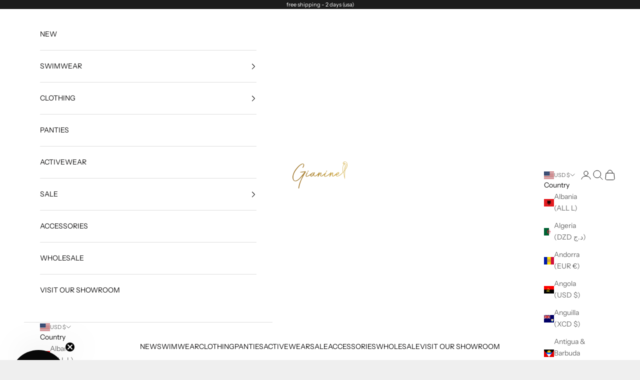

--- FILE ---
content_type: text/html; charset=utf-8
request_url: https://gianine.com/collections/womens-brazilian-panties/products/regina-panty
body_size: 51868
content:
<!doctype html>

<html class="no-js" lang="en" dir="ltr">
  <head>
    <meta charset="utf-8">
    <meta name="viewport" content="width=device-width, initial-scale=1.0, height=device-height, minimum-scale=1.0, maximum-scale=5.0">

    <title>REGINA SOLID COLORS Brazilian Panty</title><meta name="description" content="DESCRIPTION Hands down. Our best selling underwear! Crafted from ultra-smooth microfiber, they offer unparalleled comfort and a sexy look you will love. Brazilian classic coverage is perfect for daily wear! - High cut elongates legs and slims waist! - Classic Brazilian coverage (perfect amount of cheeky!) - Extremely c"><!-- Google Tag Manager -->
<script async crossorigin fetchpriority="high" src="/cdn/shopifycloud/importmap-polyfill/es-modules-shim.2.4.0.js"></script>
<script>(function(w,d,s,l,i){w[l]=w[l]||[];w[l].push({'gtm.start':
new Date().getTime(),event:'gtm.js'});var f=d.getElementsByTagName(s)[0],
j=d.createElement(s),dl=l!='dataLayer'?'&l='+l:'';j.async=true;j.src=
'https://www.googletagmanager.com/gtm.js?id='+i+dl;f.parentNode.insertBefore(j,f);
})(window,document,'script','dataLayer','GTM-TQFBT8C');</script>
<!-- End Google Tag Manager -->
     
<script>

if(!window.jQuery){
	var jqueryScript = document.createElement('script');
	jqueryScript.setAttribute('src','https://ajax.googleapis.com/ajax/libs/jquery/3.6.0/jquery.min.js');
	document.head.appendChild(jqueryScript);
}

__DL__jQueryinterval = setInterval(function(){
	// wait for jQuery to load & run script after jQuery has loaded
	if(window.jQuery){
    	// search parameters
    	getURLParams = function(name, url){
        	if (!url) url = window.location.href;
        	name = name.replace(/[\[\]]/g, "\\$&");
        	var regex = new RegExp("[?&]" + name + "(=([^&#]*)|&|#|$)"),
        	results = regex.exec(url);
        	if (!results) return null;
        	if (!results[2]) return '';
        	return decodeURIComponent(results[2].replace(/\+/g, " "));
    	};
   	 
    	/**********************
    	* DYNAMIC DEPENDENCIES
    	***********************/
   	 
    	__DL__ = {
        	dynamicCart: true,  // if cart is dynamic (meaning no refresh on cart add) set to true
        	debug: false, // if true, console messages will be displayed
        	cart: null,
        	wishlist: null,
        	removeCart: null
    	};
   	 
    	customBindings = {
        	cartTriggers: [],
        	viewCart: [],
        	removeCartTrigger: [],
        	cartVisableSelector: [],
        	promoSubscriptionsSelectors: [],
        	promoSuccess: [],
        	ctaSelectors: [],
        	newsletterSelectors: [],
        	newsletterSuccess: [],
        	searchPage: [],
        	wishlistSelector: [],
        	removeWishlist: [],
        	wishlistPage: [],
        	searchTermQuery: [getURLParams('q')], // replace var with correct query
    	};
   	 
    	/* DO NOT EDIT */
    	defaultBindings = {
        	cartTriggers: ['form[action="/cart/add"] [type="submit"],.add-to-cart,.cart-btn'],
        	viewCart: ['form[action="/cart"],.my-cart,.trigger-cart,#mobileCart'],
        	removeCartTrigger: ['[href*="/cart/change"]'],
        	cartVisableSelector: ['.inlinecart.is-active,.inline-cart.is-active'],
        	promoSubscriptionsSelectors: [],
        	promoSuccess: [],
        	ctaSelectors: [],
        	newsletterSelectors: ['input.contact_email'],
        	newsletterSuccess: ['.success_message'],
        	searchPage: ['search'],
        	wishlistSelector: [],
        	removeWishlist: [],
        	wishlistPage: []
    	};
   	 
    	// stitch bindings
    	objectArray = customBindings;
    	outputObject = __DL__;
   	 
    	applyBindings = function(objectArray, outputObject){
        	for (var x in objectArray) {  
            	var key = x;
            	var objs = objectArray[x];
            	values = [];    
            	if(objs.length > 0){    
                	values.push(objs);
                	if(key in outputObject){         	 
                    	values.push(outputObject[key]);
                    	outputObject[key] = values.join(", ");
                	}else{   	 
                    	outputObject[key] = values.join(", ");
                	}   
            	}  
        	}
    	};
   	 
    	applyBindings(customBindings, __DL__);
    	applyBindings(defaultBindings, __DL__);
   	 
    	/**********************
    	* PREREQUISITE LIBRARIES
    	***********************/
   	 
    	clearInterval(__DL__jQueryinterval);
   	 
    	// jquery-cookies.js
    	if(typeof $.cookie!==undefined){
        	(function(a){if(typeof define==='function'&&define.amd){define(['jquery'],a)}else if(typeof exports==='object'){module.exports=a(require('jquery'))}else{a(jQuery)}}(function($){var g=/\+/g;function encode(s){return h.raw?s:encodeURIComponent(s)}function decode(s){return h.raw?s:decodeURIComponent(s)}function stringifyCookieValue(a){return encode(h.json?JSON.stringify(a):String(a))}function parseCookieValue(s){if(s.indexOf('"')===0){s=s.slice(1,-1).replace(/\\"/g,'"').replace(/\\\\/g,'\\')}try{s=decodeURIComponent(s.replace(g,' '));return h.json?JSON.parse(s):s}catch(e){}}function read(s,a){var b=h.raw?s:parseCookieValue(s);return $.isFunction(a)?a(b):b}var h=$.cookie=function(a,b,c){if(arguments.length>1&&!$.isFunction(b)){c=$.extend({},h.defaults,c);if(typeof c.expires==='number'){var d=c.expires,t=c.expires=new Date();t.setMilliseconds(t.getMilliseconds()+d*864e+5)}return(document.cookie=[encode(a),'=',stringifyCookieValue(b),c.expires?'; expires='+c.expires.toUTCString():'',c.path?'; path='+c.path:'',c.domain?'; domain='+c.domain:'',c.secure?'; secure':''].join(''))}var e=a?undefined:{},cookies=document.cookie?document.cookie.split('; '):[],i=0,l=cookies.length;for(;i<l;i++){var f=cookies[i].split('='),name=decode(f.shift()),cookie=f.join('=');if(a===name){e=read(cookie,b);break}if(!a&&(cookie=read(cookie))!==undefined){e[name]=cookie}}return e};h.defaults={};$.removeCookie=function(a,b){$.cookie(a,'',$.extend({},b,{expires:-1}));return!$.cookie(a)}}))}
   	 
    	/**********************
    	* Begin dataLayer Build
    	***********************/
   	 
    	window.dataLayer = window.dataLayer || [];  // init data layer if doesn't already exist

    	var template = "product";
   	 
    	/**
    	* Landing Page Cookie
    	* 1. Detect if user just landed on the site
    	* 2. Only fires if Page Title matches website */
   	 
    	$.cookie.raw = true;
    	if ($.cookie('landingPage') === undefined || $.cookie('landingPage').length === 0) {
        	var landingPage = true;
        	$.cookie('landingPage', unescape);
        	$.removeCookie('landingPage', {path: '/'});
        	$.cookie('landingPage', 'landed', {path: '/'});
    	} else {
        	var landingPage = false;
        	$.cookie('landingPage', unescape);
        	$.removeCookie('landingPage', {path: '/'});
        	$.cookie('landingPage', 'refresh', {path: '/'});
    	}
    	if (__DL__.debug) {
        	console.log('Landing Page: ' + landingPage);
    	}
   	 
    	/**
    	* Log State Cookie */
   	 
    	
    	var isLoggedIn = false;
    	
    	if (!isLoggedIn) {
        	$.cookie('logState', unescape);
        	$.removeCookie('logState', {path: '/'});
        	$.cookie('logState', 'loggedOut', {path: '/'});
    	} else {
        	if ($.cookie('logState') === 'loggedOut' || $.cookie('logState') === undefined) {
            	$.cookie('logState', unescape);
            	$.removeCookie('logState', {path: '/'});
            	$.cookie('logState', 'firstLog', {path: '/'});
        	} else if ($.cookie('logState') === 'firstLog') {
            	$.cookie('logState', unescape);
            	$.removeCookie('logState', {path: '/'});
            	$.cookie('logState', 'refresh', {path: '/'});
        	}
    	}
   	 
    	if ($.cookie('logState') === 'firstLog') {
        	var firstLog = true;
    	} else {
        	var firstLog = false;
    	}
   	 
    	/**********************
    	* DATALAYER SECTIONS
    	***********************/
   	 
    	/**
    	* DATALAYER: Landing Page
    	* Fires any time a user first lands on the site. */
   	 
    	if ($.cookie('landingPage') === 'landed') {
        	dataLayer.push({
            	'pageType': 'Landing',
            	'event': 'first_time_visitor'
        	});
    	}
   	 
    	/**
    	* DATALAYER: Log State
    	* 1. Determine if user is logged in or not.
    	* 2. Return User specific data. */
   	 
    	var logState = {
        	
        	
        	'logState' : "Logged Out",
        	
        	
        	'firstLog'  	: firstLog,
        	'customerEmail' : null,
        	'timestamp' 	: Date().replace(/\(.*?\)/g,''),  
        	
        	'customerType'   	: 'New',
        	'customerTypeNumber' :'1',
        	
        	'shippingInfo' : {
            	'fullName'  : null,
            	'firstName' : null,
            	'lastName'  : null,
            	'address1'  : null,
            	'address2'  : null,
            	'street'	: null,
            	'city'  	: null,
            	'province'  : null,
            	'zip'   	: null,
            	'country'   : null,
            	'phone' 	: null,
        	},
        	'billingInfo' : {
            	'fullName'  : null,
            	'firstName' : null,
            	'lastName'  : null,
            	'address1'  : null,
            	'address2'  : null,
            	'street'	: null,
            	'city'  	: null,
            	'province'  : null,
            	'zip'   	: null,
            	'country'   : null,
            	'phone' 	: null,
        	},
        	'checkoutEmail' : null,
        	'currency'  	: "USD",
        	'pageType'  	: 'Log State',
        	'event'     	: 'logState'
    	}
    	dataLayer.push(logState);
    	/**
    	* DATALAYER: Homepage */
   	 
    	if(document.location.pathname == "/"){
        	dataLayer.push({
            	'pageType' : 'Homepage',
            	'event'	: 'homepage',
            	logState
        	});
    	}
 	 
    	/**
    	* DATALAYER: 404 Pages
    	* Fire on 404 Pages */
 		 
    	/**
    	* DATALAYER: Blog Articles
    	* Fire on Blog Article Pages */
    	
   	 
    	/** DATALAYER: Product List Page (Collections, Category)
    	* Fire on all product listing pages. */
    	
       	 
    	/** DATALAYER: Product Page
    	* Fire on all Product View pages. */
    	  
        	var ecommerce = {
            	'items': [{
                	'item_id'    	: 7012643078298,  
                	'item_variant'	: 45539395895530,        	 
                	'item_name'  	: "REGINA SOLID COLORS Brazilian Panty",
                	'price'       	: "16.00",
                	'item_brand'  	: "Gianine",
                	'item_category'   : "Brazilian Panties",
                	'item_list_name'  : "BRAZILIAN PANTIES",
                	'description' 	: "DESCRIPTIONHands down. Our best selling underwear! Crafted from ultra-smooth microfiber, they offer unparalleled comfort and a sexy look you will love. Brazilian classic coverage is perfect for daily wear!- High cut elongates legs and slims waist!- Classic Brazilian coverage (perfect amount of cheeky!)- Extremely comfortable - Low rise- Elastic finishFIT- V shape tanga- Smooth as a second skin!- Model is wearing a size SMATERIAL- 85% Polyamide- 15% Elastic Spandex- Lining: 100% Cotton ",
                	'imageURL'    	: 'https://gianine.com/cdn/shop/files/1_1e4c099a-2a67-4d03-8e5d-b9c0ade7cf47_grande.png?v=1731204201',
                	'productURL'  	: '/products/regina-panty'
            	}]
        	};          	 
        	dataLayer.push({
            	'pageType' : 'Product',
            	'event'	: 'viewed_item',
       		  ecommerce
       		 });
        	$(__DL__.cartTriggers).click(function(){
   			 dataLayer.push({               	 
                	'event'	: 'added_to_cart',
                	ecommerce
          		 });             	 
        	});         	 
     	 
 	 
    	/** DATALAYER: Cart View
    	* Fire anytime a user views their cart (non-dynamic) */          	 
    	
           	 
    	/** DATALAYER: Checkout on Shopify Plus **/
    	if(Shopify.Checkout){
        	var ecommerce = {
            	'transaction_id': 'null',
            	'affiliation': "Gianine ",
            	'value': "",
            	'tax': "",
            	'shipping': "",
            	'subtotal': "",
            	'currency': null,
            	
            	'email': null,
            	'items':[],
            	};
        	if(Shopify.Checkout.step){
            	if(Shopify.Checkout.step.length > 0){
                	if (Shopify.Checkout.step === 'contact_information'){
                    	dataLayer.push({
                        	'event'	:'begin_checkout',
                        	'pageType' :'Customer Information',
                        	'step': 1,
                   		 ecommerce
                    	});
                	}else if (Shopify.Checkout.step === 'shipping_method'){
                    	dataLayer.push({
                        	'event'	:'add_shipping_info',
                        	'pageType' :'Shipping Information',
                        	ecommerce
                    	});
                	}else if( Shopify.Checkout.step === "payment_method" ){
                    	dataLayer.push({
                        	'event'	:'add_payment_info',
                        	'pageType' :'Add Payment Info',
                   		 ecommerce
                    	});
                	}
            	}
                       	 
            	/** DATALAYER: Transaction */
            	if(Shopify.Checkout.page == "thank_you"){
                	dataLayer.push({
                	'pageType' :'Transaction',
                	'event'	:'purchased',
                	ecommerce
                	});
            	}          	 
        	}
    	}
         	 
    	/** DOM Ready **/    
    	$(document).ready(function() {
        	/** DATALAYER: Search Results */
        	var searchPage = new RegExp(__DL__.searchPage, "g");
        	if(document.location.pathname.match(searchPage)){
            	var ecommerce = {
                	items :[],
            	};
            	dataLayer.push({
                	'pageType'   : "Search",
                	'search_term' : __DL__.searchTermQuery,                                  	 
                	'event'  	: "search",
                	'item_list_name'  : null,
                	ecommerce
            	});    
        	}
       	 
        	/** DATALAYER: Remove From Cart **/
        	

        	/** Google Tag Manager **/
        	(function(w,d,s,l,i){w[l]=w[l]||[];w[l].push({'gtm.start':
        	new Date().getTime(),event:'gtm.js'});var f=d.getElementsByTagName(s)[0],
        	j=d.createElement(s),dl=l!='dataLayer'?'&l='+l:'';j.async=true;j.src=
        	'https://www.googletagmanager.com/gtm.js?id='+i+dl;f.parentNode.insertBefore(j,f);
        	})(window,document,'script','dataLayer','GTM-TQFBT8C');

    	}); // document ready
	}
}, 500);
 
</script> 



    
    
    
    <link rel="canonical" href="https://gianine.com/products/regina-panty"><link rel="preconnect" href="https://fonts.shopifycdn.com" crossorigin>
    <link rel="dns-prefetch" href="https://productreviews.shopifycdn.com"><link rel="preload" href="//gianine.com/cdn/fonts/instrument_sans/instrumentsans_n4.db86542ae5e1596dbdb28c279ae6c2086c4c5bfa.woff2" as="font" type="font/woff2" crossorigin><link rel="preload" href="//gianine.com/cdn/fonts/instrument_sans/instrumentsans_n4.db86542ae5e1596dbdb28c279ae6c2086c4c5bfa.woff2" as="font" type="font/woff2" crossorigin><meta property="og:type" content="product">
  <meta property="og:title" content="REGINA SOLID COLORS Brazilian Panty">
  <meta property="product:price:amount" content="16.00">
  <meta property="product:price:currency" content="USD"><meta property="og:image" content="http://gianine.com/cdn/shop/files/1_1e4c099a-2a67-4d03-8e5d-b9c0ade7cf47.png?v=1731204201&width=2048">
  <meta property="og:image:secure_url" content="https://gianine.com/cdn/shop/files/1_1e4c099a-2a67-4d03-8e5d-b9c0ade7cf47.png?v=1731204201&width=2048">
  <meta property="og:image:width" content="1200">
  <meta property="og:image:height" content="1800"><meta property="og:description" content="DESCRIPTION Hands down. Our best selling underwear! Crafted from ultra-smooth microfiber, they offer unparalleled comfort and a sexy look you will love. Brazilian classic coverage is perfect for daily wear! - High cut elongates legs and slims waist! - Classic Brazilian coverage (perfect amount of cheeky!) - Extremely c"><meta property="og:url" content="https://gianine.com/products/regina-panty">
<meta property="og:site_name" content="Gianine "><meta name="twitter:card" content="summary"><meta name="twitter:title" content="REGINA SOLID COLORS Brazilian Panty">
  <meta name="twitter:description" content="DESCRIPTION
Hands down. Our best selling underwear! Crafted from ultra-smooth microfiber, they offer unparalleled comfort and a sexy look you will love. Brazilian classic coverage is perfect for daily wear!

- High cut elongates legs and slims waist!
- Classic Brazilian coverage (perfect amount of cheeky!)
- Extremely comfortable 
- Low rise
- Elastic finish

FIT
- V shape tanga
- Smooth as a second skin!
- Model is wearing a size S

MATERIAL
- 85% Polyamide
- 15% Elastic Spandex
- Lining: 100% Cotton
 
"><meta name="twitter:image" content="https://gianine.com/cdn/shop/files/1_1e4c099a-2a67-4d03-8e5d-b9c0ade7cf47.png?crop=center&height=1200&v=1731204201&width=1200">
  <meta name="twitter:image:alt" content="">
  <script type="application/ld+json">
  {
    "@context": "https://schema.org",
    "@type": "Product",
    "productID": 7012643078298,
    "offers": [{
          "@type": "Offer",
          "name": "XS \/ Kelly Green",
          "availability":"https://schema.org/OutOfStock",
          "price": 16.0,
          "priceCurrency": "USD",
          "priceValidUntil": "2026-01-13","gtin": "0664533632994","hasMerchantReturnPolicy": {
              "merchantReturnLink": "https:\/\/gianine.com\/policies\/refund-policy"
            },"shippingDetails": {
              "shippingSettingsLink": "https:\/\/gianine.com\/policies\/shipping-policy"
            },"url": "https://gianine.com/products/regina-panty?variant=45539395862762"
        },
{
          "@type": "Offer",
          "name": "XS \/ Cerulean Blue",
          "availability":"https://schema.org/InStock",
          "price": 16.0,
          "priceCurrency": "USD",
          "priceValidUntil": "2026-01-13","gtin": "0664533633007","hasMerchantReturnPolicy": {
              "merchantReturnLink": "https:\/\/gianine.com\/policies\/refund-policy"
            },"shippingDetails": {
              "shippingSettingsLink": "https:\/\/gianine.com\/policies\/shipping-policy"
            },"url": "https://gianine.com/products/regina-panty?variant=45539395895530"
        },
{
          "@type": "Offer",
          "name": "XS \/ Mellow",
          "availability":"https://schema.org/InStock",
          "price": 16.0,
          "priceCurrency": "USD",
          "priceValidUntil": "2026-01-13","gtin": "0664533633014","hasMerchantReturnPolicy": {
              "merchantReturnLink": "https:\/\/gianine.com\/policies\/refund-policy"
            },"shippingDetails": {
              "shippingSettingsLink": "https:\/\/gianine.com\/policies\/shipping-policy"
            },"url": "https://gianine.com/products/regina-panty?variant=45539395928298"
        },
{
          "@type": "Offer",
          "name": "XS \/ Purple",
          "availability":"https://schema.org/InStock",
          "price": 16.0,
          "priceCurrency": "USD",
          "priceValidUntil": "2026-01-13","gtin": "0664533633021","hasMerchantReturnPolicy": {
              "merchantReturnLink": "https:\/\/gianine.com\/policies\/refund-policy"
            },"shippingDetails": {
              "shippingSettingsLink": "https:\/\/gianine.com\/policies\/shipping-policy"
            },"url": "https://gianine.com/products/regina-panty?variant=45539395961066"
        },
{
          "@type": "Offer",
          "name": "XS \/ Blush",
          "availability":"https://schema.org/InStock",
          "price": 16.0,
          "priceCurrency": "USD",
          "priceValidUntil": "2026-01-13","gtin": "0664533633038","hasMerchantReturnPolicy": {
              "merchantReturnLink": "https:\/\/gianine.com\/policies\/refund-policy"
            },"shippingDetails": {
              "shippingSettingsLink": "https:\/\/gianine.com\/policies\/shipping-policy"
            },"url": "https://gianine.com/products/regina-panty?variant=45539395993834"
        },
{
          "@type": "Offer",
          "name": "XS \/ Black",
          "availability":"https://schema.org/OutOfStock",
          "price": 16.0,
          "priceCurrency": "USD",
          "priceValidUntil": "2026-01-13","gtin": "0664533633045","hasMerchantReturnPolicy": {
              "merchantReturnLink": "https:\/\/gianine.com\/policies\/refund-policy"
            },"shippingDetails": {
              "shippingSettingsLink": "https:\/\/gianine.com\/policies\/shipping-policy"
            },"url": "https://gianine.com/products/regina-panty?variant=45539396026602"
        },
{
          "@type": "Offer",
          "name": "XS \/ White",
          "availability":"https://schema.org/InStock",
          "price": 16.0,
          "priceCurrency": "USD",
          "priceValidUntil": "2026-01-13","gtin": "0664533633052","hasMerchantReturnPolicy": {
              "merchantReturnLink": "https:\/\/gianine.com\/policies\/refund-policy"
            },"shippingDetails": {
              "shippingSettingsLink": "https:\/\/gianine.com\/policies\/shipping-policy"
            },"url": "https://gianine.com/products/regina-panty?variant=45539396059370"
        },
{
          "@type": "Offer",
          "name": "XS \/ Sand",
          "availability":"https://schema.org/InStock",
          "price": 16.0,
          "priceCurrency": "USD",
          "priceValidUntil": "2026-01-13","gtin": "0664533633069","hasMerchantReturnPolicy": {
              "merchantReturnLink": "https:\/\/gianine.com\/policies\/refund-policy"
            },"shippingDetails": {
              "shippingSettingsLink": "https:\/\/gianine.com\/policies\/shipping-policy"
            },"url": "https://gianine.com/products/regina-panty?variant=45539396092138"
        },
{
          "@type": "Offer",
          "name": "XS \/ Burgundy",
          "availability":"https://schema.org/InStock",
          "price": 16.0,
          "priceCurrency": "USD",
          "priceValidUntil": "2026-01-13","gtin": "0664533633076","hasMerchantReturnPolicy": {
              "merchantReturnLink": "https:\/\/gianine.com\/policies\/refund-policy"
            },"shippingDetails": {
              "shippingSettingsLink": "https:\/\/gianine.com\/policies\/shipping-policy"
            },"url": "https://gianine.com/products/regina-panty?variant=45539396124906"
        },
{
          "@type": "Offer",
          "name": "XS \/ Sky",
          "availability":"https://schema.org/InStock",
          "price": 16.0,
          "priceCurrency": "USD",
          "priceValidUntil": "2026-01-13","gtin": "0664533633083","hasMerchantReturnPolicy": {
              "merchantReturnLink": "https:\/\/gianine.com\/policies\/refund-policy"
            },"shippingDetails": {
              "shippingSettingsLink": "https:\/\/gianine.com\/policies\/shipping-policy"
            },"url": "https://gianine.com/products/regina-panty?variant=45539396157674"
        },
{
          "@type": "Offer",
          "name": "XS \/ Navy",
          "availability":"https://schema.org/InStock",
          "price": 16.0,
          "priceCurrency": "USD",
          "priceValidUntil": "2026-01-13","gtin": "0664533633090","hasMerchantReturnPolicy": {
              "merchantReturnLink": "https:\/\/gianine.com\/policies\/refund-policy"
            },"shippingDetails": {
              "shippingSettingsLink": "https:\/\/gianine.com\/policies\/shipping-policy"
            },"url": "https://gianine.com/products/regina-panty?variant=45539396190442"
        },
{
          "@type": "Offer",
          "name": "XS \/ Apricot",
          "availability":"https://schema.org/OutOfStock",
          "price": 16.0,
          "priceCurrency": "USD",
          "priceValidUntil": "2026-01-13","gtin": "0664533633106","hasMerchantReturnPolicy": {
              "merchantReturnLink": "https:\/\/gianine.com\/policies\/refund-policy"
            },"shippingDetails": {
              "shippingSettingsLink": "https:\/\/gianine.com\/policies\/shipping-policy"
            },"url": "https://gianine.com/products/regina-panty?variant=45539396223210"
        },
{
          "@type": "Offer",
          "name": "XS \/ Mousse",
          "availability":"https://schema.org/InStock",
          "price": 16.0,
          "priceCurrency": "USD",
          "priceValidUntil": "2026-01-13","gtin": "0664533633113","hasMerchantReturnPolicy": {
              "merchantReturnLink": "https:\/\/gianine.com\/policies\/refund-policy"
            },"shippingDetails": {
              "shippingSettingsLink": "https:\/\/gianine.com\/policies\/shipping-policy"
            },"url": "https://gianine.com/products/regina-panty?variant=45539396255978"
        },
{
          "@type": "Offer",
          "name": "XS \/ Watermelon",
          "availability":"https://schema.org/InStock",
          "price": 16.0,
          "priceCurrency": "USD",
          "priceValidUntil": "2026-01-13","hasMerchantReturnPolicy": {
              "merchantReturnLink": "https:\/\/gianine.com\/policies\/refund-policy"
            },"shippingDetails": {
              "shippingSettingsLink": "https:\/\/gianine.com\/policies\/shipping-policy"
            },"url": "https://gianine.com/products/regina-panty?variant=45712934240490"
        },
{
          "@type": "Offer",
          "name": "XS \/ Red",
          "availability":"https://schema.org/InStock",
          "price": 16.0,
          "priceCurrency": "USD",
          "priceValidUntil": "2026-01-13","hasMerchantReturnPolicy": {
              "merchantReturnLink": "https:\/\/gianine.com\/policies\/refund-policy"
            },"shippingDetails": {
              "shippingSettingsLink": "https:\/\/gianine.com\/policies\/shipping-policy"
            },"url": "https://gianine.com/products/regina-panty?variant=45712937517290"
        },
{
          "@type": "Offer",
          "name": "S \/ Kelly Green",
          "availability":"https://schema.org/OutOfStock",
          "price": 16.0,
          "priceCurrency": "USD",
          "priceValidUntil": "2026-01-13","gtin": "0793945378234","hasMerchantReturnPolicy": {
              "merchantReturnLink": "https:\/\/gianine.com\/policies\/refund-policy"
            },"shippingDetails": {
              "shippingSettingsLink": "https:\/\/gianine.com\/policies\/shipping-policy"
            },"url": "https://gianine.com/products/regina-panty?variant=44838794494186"
        },
{
          "@type": "Offer",
          "name": "S \/ Cerulean Blue",
          "availability":"https://schema.org/InStock",
          "price": 16.0,
          "priceCurrency": "USD",
          "priceValidUntil": "2026-01-13","gtin": "0793945378272","hasMerchantReturnPolicy": {
              "merchantReturnLink": "https:\/\/gianine.com\/policies\/refund-policy"
            },"shippingDetails": {
              "shippingSettingsLink": "https:\/\/gianine.com\/policies\/shipping-policy"
            },"url": "https://gianine.com/products/regina-panty?variant=44838794526954"
        },
{
          "@type": "Offer",
          "name": "S \/ Mellow",
          "availability":"https://schema.org/InStock",
          "price": 16.0,
          "priceCurrency": "USD",
          "priceValidUntil": "2026-01-13","gtin": "793945373574","hasMerchantReturnPolicy": {
              "merchantReturnLink": "https:\/\/gianine.com\/policies\/refund-policy"
            },"shippingDetails": {
              "shippingSettingsLink": "https:\/\/gianine.com\/policies\/shipping-policy"
            },"url": "https://gianine.com/products/regina-panty?variant=44165334204650"
        },
{
          "@type": "Offer",
          "name": "S \/ Purple",
          "availability":"https://schema.org/InStock",
          "price": 16.0,
          "priceCurrency": "USD",
          "priceValidUntil": "2026-01-13","gtin": "0793945373659","hasMerchantReturnPolicy": {
              "merchantReturnLink": "https:\/\/gianine.com\/policies\/refund-policy"
            },"shippingDetails": {
              "shippingSettingsLink": "https:\/\/gianine.com\/policies\/shipping-policy"
            },"url": "https://gianine.com/products/regina-panty?variant=44165334270186"
        },
{
          "@type": "Offer",
          "name": "S \/ Blush",
          "availability":"https://schema.org/InStock",
          "price": 16.0,
          "priceCurrency": "USD",
          "priceValidUntil": "2026-01-13","gtin": "0793945368938","hasMerchantReturnPolicy": {
              "merchantReturnLink": "https:\/\/gianine.com\/policies\/refund-policy"
            },"shippingDetails": {
              "shippingSettingsLink": "https:\/\/gianine.com\/policies\/shipping-policy"
            },"url": "https://gianine.com/products/regina-panty?variant=41037978271898"
        },
{
          "@type": "Offer",
          "name": "S \/ Black",
          "availability":"https://schema.org/InStock",
          "price": 16.0,
          "priceCurrency": "USD",
          "priceValidUntil": "2026-01-13","gtin": "0680306598878","hasMerchantReturnPolicy": {
              "merchantReturnLink": "https:\/\/gianine.com\/policies\/refund-policy"
            },"shippingDetails": {
              "shippingSettingsLink": "https:\/\/gianine.com\/policies\/shipping-policy"
            },"url": "https://gianine.com/products/regina-panty?variant=40839710146714"
        },
{
          "@type": "Offer",
          "name": "S \/ White",
          "availability":"https://schema.org/InStock",
          "price": 16.0,
          "priceCurrency": "USD",
          "priceValidUntil": "2026-01-13","gtin": "0680306598830","hasMerchantReturnPolicy": {
              "merchantReturnLink": "https:\/\/gianine.com\/policies\/refund-policy"
            },"shippingDetails": {
              "shippingSettingsLink": "https:\/\/gianine.com\/policies\/shipping-policy"
            },"url": "https://gianine.com/products/regina-panty?variant=40839710179482"
        },
{
          "@type": "Offer",
          "name": "S \/ Sand",
          "availability":"https://schema.org/InStock",
          "price": 16.0,
          "priceCurrency": "USD",
          "priceValidUntil": "2026-01-13","gtin": "0680306598915","hasMerchantReturnPolicy": {
              "merchantReturnLink": "https:\/\/gianine.com\/policies\/refund-policy"
            },"shippingDetails": {
              "shippingSettingsLink": "https:\/\/gianine.com\/policies\/shipping-policy"
            },"url": "https://gianine.com/products/regina-panty?variant=40845501038746"
        },
{
          "@type": "Offer",
          "name": "S \/ Burgundy",
          "availability":"https://schema.org/InStock",
          "price": 16.0,
          "priceCurrency": "USD",
          "priceValidUntil": "2026-01-13","gtin": "0680306598953","hasMerchantReturnPolicy": {
              "merchantReturnLink": "https:\/\/gianine.com\/policies\/refund-policy"
            },"shippingDetails": {
              "shippingSettingsLink": "https:\/\/gianine.com\/policies\/shipping-policy"
            },"url": "https://gianine.com/products/regina-panty?variant=40845660291226"
        },
{
          "@type": "Offer",
          "name": "S \/ Sky",
          "availability":"https://schema.org/InStock",
          "price": 16.0,
          "priceCurrency": "USD",
          "priceValidUntil": "2026-01-13","gtin": "0680306598991","hasMerchantReturnPolicy": {
              "merchantReturnLink": "https:\/\/gianine.com\/policies\/refund-policy"
            },"shippingDetails": {
              "shippingSettingsLink": "https:\/\/gianine.com\/policies\/shipping-policy"
            },"url": "https://gianine.com/products/regina-panty?variant=40847005122714"
        },
{
          "@type": "Offer",
          "name": "S \/ Navy",
          "availability":"https://schema.org/InStock",
          "price": 16.0,
          "priceCurrency": "USD",
          "priceValidUntil": "2026-01-13","gtin": "0680306599035","hasMerchantReturnPolicy": {
              "merchantReturnLink": "https:\/\/gianine.com\/policies\/refund-policy"
            },"shippingDetails": {
              "shippingSettingsLink": "https:\/\/gianine.com\/policies\/shipping-policy"
            },"url": "https://gianine.com/products/regina-panty?variant=40847878684826"
        },
{
          "@type": "Offer",
          "name": "S \/ Apricot",
          "availability":"https://schema.org/OutOfStock",
          "price": 16.0,
          "priceCurrency": "USD",
          "priceValidUntil": "2026-01-13","gtin": "0680306599073","hasMerchantReturnPolicy": {
              "merchantReturnLink": "https:\/\/gianine.com\/policies\/refund-policy"
            },"shippingDetails": {
              "shippingSettingsLink": "https:\/\/gianine.com\/policies\/shipping-policy"
            },"url": "https://gianine.com/products/regina-panty?variant=40847979118746"
        },
{
          "@type": "Offer",
          "name": "S \/ Mousse",
          "availability":"https://schema.org/InStock",
          "price": 16.0,
          "priceCurrency": "USD",
          "priceValidUntil": "2026-01-13","gtin": "0680306599110","hasMerchantReturnPolicy": {
              "merchantReturnLink": "https:\/\/gianine.com\/policies\/refund-policy"
            },"shippingDetails": {
              "shippingSettingsLink": "https:\/\/gianine.com\/policies\/shipping-policy"
            },"url": "https://gianine.com/products/regina-panty?variant=40852694859930"
        },
{
          "@type": "Offer",
          "name": "S \/ Watermelon",
          "availability":"https://schema.org/InStock",
          "price": 16.0,
          "priceCurrency": "USD",
          "priceValidUntil": "2026-01-13","hasMerchantReturnPolicy": {
              "merchantReturnLink": "https:\/\/gianine.com\/policies\/refund-policy"
            },"shippingDetails": {
              "shippingSettingsLink": "https:\/\/gianine.com\/policies\/shipping-policy"
            },"url": "https://gianine.com/products/regina-panty?variant=45712934273258"
        },
{
          "@type": "Offer",
          "name": "S \/ Red",
          "availability":"https://schema.org/InStock",
          "price": 16.0,
          "priceCurrency": "USD",
          "priceValidUntil": "2026-01-13","hasMerchantReturnPolicy": {
              "merchantReturnLink": "https:\/\/gianine.com\/policies\/refund-policy"
            },"shippingDetails": {
              "shippingSettingsLink": "https:\/\/gianine.com\/policies\/shipping-policy"
            },"url": "https://gianine.com/products/regina-panty?variant=45712937550058"
        },
{
          "@type": "Offer",
          "name": "M \/ Kelly Green",
          "availability":"https://schema.org/OutOfStock",
          "price": 16.0,
          "priceCurrency": "USD",
          "priceValidUntil": "2026-01-13","gtin": "0793945378241","hasMerchantReturnPolicy": {
              "merchantReturnLink": "https:\/\/gianine.com\/policies\/refund-policy"
            },"shippingDetails": {
              "shippingSettingsLink": "https:\/\/gianine.com\/policies\/shipping-policy"
            },"url": "https://gianine.com/products/regina-panty?variant=44838794559722"
        },
{
          "@type": "Offer",
          "name": "M \/ Cerulean Blue",
          "availability":"https://schema.org/InStock",
          "price": 16.0,
          "priceCurrency": "USD",
          "priceValidUntil": "2026-01-13","gtin": "0793945378289","hasMerchantReturnPolicy": {
              "merchantReturnLink": "https:\/\/gianine.com\/policies\/refund-policy"
            },"shippingDetails": {
              "shippingSettingsLink": "https:\/\/gianine.com\/policies\/shipping-policy"
            },"url": "https://gianine.com/products/regina-panty?variant=44838794592490"
        },
{
          "@type": "Offer",
          "name": "M \/ Mellow",
          "availability":"https://schema.org/InStock",
          "price": 16.0,
          "priceCurrency": "USD",
          "priceValidUntil": "2026-01-13","gtin": "793945373581","hasMerchantReturnPolicy": {
              "merchantReturnLink": "https:\/\/gianine.com\/policies\/refund-policy"
            },"shippingDetails": {
              "shippingSettingsLink": "https:\/\/gianine.com\/policies\/shipping-policy"
            },"url": "https://gianine.com/products/regina-panty?variant=44165334302954"
        },
{
          "@type": "Offer",
          "name": "M \/ Purple",
          "availability":"https://schema.org/OutOfStock",
          "price": 16.0,
          "priceCurrency": "USD",
          "priceValidUntil": "2026-01-13","gtin": "0793945373666","hasMerchantReturnPolicy": {
              "merchantReturnLink": "https:\/\/gianine.com\/policies\/refund-policy"
            },"shippingDetails": {
              "shippingSettingsLink": "https:\/\/gianine.com\/policies\/shipping-policy"
            },"url": "https://gianine.com/products/regina-panty?variant=44165334368490"
        },
{
          "@type": "Offer",
          "name": "M \/ Blush",
          "availability":"https://schema.org/InStock",
          "price": 16.0,
          "priceCurrency": "USD",
          "priceValidUntil": "2026-01-13","gtin": "0793945368945","hasMerchantReturnPolicy": {
              "merchantReturnLink": "https:\/\/gianine.com\/policies\/refund-policy"
            },"shippingDetails": {
              "shippingSettingsLink": "https:\/\/gianine.com\/policies\/shipping-policy"
            },"url": "https://gianine.com/products/regina-panty?variant=41037981253786"
        },
{
          "@type": "Offer",
          "name": "M \/ Black",
          "availability":"https://schema.org/InStock",
          "price": 16.0,
          "priceCurrency": "USD",
          "priceValidUntil": "2026-01-13","gtin": "0680306598885","hasMerchantReturnPolicy": {
              "merchantReturnLink": "https:\/\/gianine.com\/policies\/refund-policy"
            },"shippingDetails": {
              "shippingSettingsLink": "https:\/\/gianine.com\/policies\/shipping-policy"
            },"url": "https://gianine.com/products/regina-panty?variant=40839710212250"
        },
{
          "@type": "Offer",
          "name": "M \/ White",
          "availability":"https://schema.org/InStock",
          "price": 16.0,
          "priceCurrency": "USD",
          "priceValidUntil": "2026-01-13","gtin": "0680306598847","hasMerchantReturnPolicy": {
              "merchantReturnLink": "https:\/\/gianine.com\/policies\/refund-policy"
            },"shippingDetails": {
              "shippingSettingsLink": "https:\/\/gianine.com\/policies\/shipping-policy"
            },"url": "https://gianine.com/products/regina-panty?variant=40839710245018"
        },
{
          "@type": "Offer",
          "name": "M \/ Sand",
          "availability":"https://schema.org/InStock",
          "price": 16.0,
          "priceCurrency": "USD",
          "priceValidUntil": "2026-01-13","gtin": "0680306598922","hasMerchantReturnPolicy": {
              "merchantReturnLink": "https:\/\/gianine.com\/policies\/refund-policy"
            },"shippingDetails": {
              "shippingSettingsLink": "https:\/\/gianine.com\/policies\/shipping-policy"
            },"url": "https://gianine.com/products/regina-panty?variant=40845508640922"
        },
{
          "@type": "Offer",
          "name": "M \/ Burgundy",
          "availability":"https://schema.org/InStock",
          "price": 16.0,
          "priceCurrency": "USD",
          "priceValidUntil": "2026-01-13","gtin": "0680306598960","hasMerchantReturnPolicy": {
              "merchantReturnLink": "https:\/\/gianine.com\/policies\/refund-policy"
            },"shippingDetails": {
              "shippingSettingsLink": "https:\/\/gianine.com\/policies\/shipping-policy"
            },"url": "https://gianine.com/products/regina-panty?variant=40845663305882"
        },
{
          "@type": "Offer",
          "name": "M \/ Sky",
          "availability":"https://schema.org/InStock",
          "price": 16.0,
          "priceCurrency": "USD",
          "priceValidUntil": "2026-01-13","gtin": "0680306599004","hasMerchantReturnPolicy": {
              "merchantReturnLink": "https:\/\/gianine.com\/policies\/refund-policy"
            },"shippingDetails": {
              "shippingSettingsLink": "https:\/\/gianine.com\/policies\/shipping-policy"
            },"url": "https://gianine.com/products/regina-panty?variant=40847006695578"
        },
{
          "@type": "Offer",
          "name": "M \/ Navy",
          "availability":"https://schema.org/InStock",
          "price": 16.0,
          "priceCurrency": "USD",
          "priceValidUntil": "2026-01-13","gtin": "0680306599042","hasMerchantReturnPolicy": {
              "merchantReturnLink": "https:\/\/gianine.com\/policies\/refund-policy"
            },"shippingDetails": {
              "shippingSettingsLink": "https:\/\/gianine.com\/policies\/shipping-policy"
            },"url": "https://gianine.com/products/regina-panty?variant=40847879930010"
        },
{
          "@type": "Offer",
          "name": "M \/ Apricot",
          "availability":"https://schema.org/OutOfStock",
          "price": 16.0,
          "priceCurrency": "USD",
          "priceValidUntil": "2026-01-13","gtin": "0680306599080","hasMerchantReturnPolicy": {
              "merchantReturnLink": "https:\/\/gianine.com\/policies\/refund-policy"
            },"shippingDetails": {
              "shippingSettingsLink": "https:\/\/gianine.com\/policies\/shipping-policy"
            },"url": "https://gianine.com/products/regina-panty?variant=40847983411354"
        },
{
          "@type": "Offer",
          "name": "M \/ Mousse",
          "availability":"https://schema.org/InStock",
          "price": 16.0,
          "priceCurrency": "USD",
          "priceValidUntil": "2026-01-13","gtin": "0680306599127","hasMerchantReturnPolicy": {
              "merchantReturnLink": "https:\/\/gianine.com\/policies\/refund-policy"
            },"shippingDetails": {
              "shippingSettingsLink": "https:\/\/gianine.com\/policies\/shipping-policy"
            },"url": "https://gianine.com/products/regina-panty?variant=40852698431642"
        },
{
          "@type": "Offer",
          "name": "M \/ Watermelon",
          "availability":"https://schema.org/InStock",
          "price": 16.0,
          "priceCurrency": "USD",
          "priceValidUntil": "2026-01-13","hasMerchantReturnPolicy": {
              "merchantReturnLink": "https:\/\/gianine.com\/policies\/refund-policy"
            },"shippingDetails": {
              "shippingSettingsLink": "https:\/\/gianine.com\/policies\/shipping-policy"
            },"url": "https://gianine.com/products/regina-panty?variant=45712934306026"
        },
{
          "@type": "Offer",
          "name": "M \/ Red",
          "availability":"https://schema.org/InStock",
          "price": 16.0,
          "priceCurrency": "USD",
          "priceValidUntil": "2026-01-13","hasMerchantReturnPolicy": {
              "merchantReturnLink": "https:\/\/gianine.com\/policies\/refund-policy"
            },"shippingDetails": {
              "shippingSettingsLink": "https:\/\/gianine.com\/policies\/shipping-policy"
            },"url": "https://gianine.com/products/regina-panty?variant=45712937582826"
        },
{
          "@type": "Offer",
          "name": "L \/ Kelly Green",
          "availability":"https://schema.org/OutOfStock",
          "price": 16.0,
          "priceCurrency": "USD",
          "priceValidUntil": "2026-01-13","gtin": "0793945378258","hasMerchantReturnPolicy": {
              "merchantReturnLink": "https:\/\/gianine.com\/policies\/refund-policy"
            },"shippingDetails": {
              "shippingSettingsLink": "https:\/\/gianine.com\/policies\/shipping-policy"
            },"url": "https://gianine.com/products/regina-panty?variant=44838794625258"
        },
{
          "@type": "Offer",
          "name": "L \/ Cerulean Blue",
          "availability":"https://schema.org/InStock",
          "price": 16.0,
          "priceCurrency": "USD",
          "priceValidUntil": "2026-01-13","gtin": "0793945378296","hasMerchantReturnPolicy": {
              "merchantReturnLink": "https:\/\/gianine.com\/policies\/refund-policy"
            },"shippingDetails": {
              "shippingSettingsLink": "https:\/\/gianine.com\/policies\/shipping-policy"
            },"url": "https://gianine.com/products/regina-panty?variant=44838794658026"
        },
{
          "@type": "Offer",
          "name": "L \/ Mellow",
          "availability":"https://schema.org/InStock",
          "price": 16.0,
          "priceCurrency": "USD",
          "priceValidUntil": "2026-01-13","gtin": "793945373598","hasMerchantReturnPolicy": {
              "merchantReturnLink": "https:\/\/gianine.com\/policies\/refund-policy"
            },"shippingDetails": {
              "shippingSettingsLink": "https:\/\/gianine.com\/policies\/shipping-policy"
            },"url": "https://gianine.com/products/regina-panty?variant=44165334401258"
        },
{
          "@type": "Offer",
          "name": "L \/ Purple",
          "availability":"https://schema.org/InStock",
          "price": 16.0,
          "priceCurrency": "USD",
          "priceValidUntil": "2026-01-13","gtin": "0793945373673","hasMerchantReturnPolicy": {
              "merchantReturnLink": "https:\/\/gianine.com\/policies\/refund-policy"
            },"shippingDetails": {
              "shippingSettingsLink": "https:\/\/gianine.com\/policies\/shipping-policy"
            },"url": "https://gianine.com/products/regina-panty?variant=44165334466794"
        },
{
          "@type": "Offer",
          "name": "L \/ Blush",
          "availability":"https://schema.org/OutOfStock",
          "price": 16.0,
          "priceCurrency": "USD",
          "priceValidUntil": "2026-01-13","gtin": "0793945368952","hasMerchantReturnPolicy": {
              "merchantReturnLink": "https:\/\/gianine.com\/policies\/refund-policy"
            },"shippingDetails": {
              "shippingSettingsLink": "https:\/\/gianine.com\/policies\/shipping-policy"
            },"url": "https://gianine.com/products/regina-panty?variant=41037985841306"
        },
{
          "@type": "Offer",
          "name": "L \/ Black",
          "availability":"https://schema.org/OutOfStock",
          "price": 16.0,
          "priceCurrency": "USD",
          "priceValidUntil": "2026-01-13","gtin": "0680306598892","hasMerchantReturnPolicy": {
              "merchantReturnLink": "https:\/\/gianine.com\/policies\/refund-policy"
            },"shippingDetails": {
              "shippingSettingsLink": "https:\/\/gianine.com\/policies\/shipping-policy"
            },"url": "https://gianine.com/products/regina-panty?variant=40839710277786"
        },
{
          "@type": "Offer",
          "name": "L \/ White",
          "availability":"https://schema.org/InStock",
          "price": 16.0,
          "priceCurrency": "USD",
          "priceValidUntil": "2026-01-13","gtin": "0680306598854","hasMerchantReturnPolicy": {
              "merchantReturnLink": "https:\/\/gianine.com\/policies\/refund-policy"
            },"shippingDetails": {
              "shippingSettingsLink": "https:\/\/gianine.com\/policies\/shipping-policy"
            },"url": "https://gianine.com/products/regina-panty?variant=40839710310554"
        },
{
          "@type": "Offer",
          "name": "L \/ Sand",
          "availability":"https://schema.org/InStock",
          "price": 16.0,
          "priceCurrency": "USD",
          "priceValidUntil": "2026-01-13","gtin": "0680306598939","hasMerchantReturnPolicy": {
              "merchantReturnLink": "https:\/\/gianine.com\/policies\/refund-policy"
            },"shippingDetails": {
              "shippingSettingsLink": "https:\/\/gianine.com\/policies\/shipping-policy"
            },"url": "https://gianine.com/products/regina-panty?variant=40845514408090"
        },
{
          "@type": "Offer",
          "name": "L \/ Burgundy",
          "availability":"https://schema.org/OutOfStock",
          "price": 16.0,
          "priceCurrency": "USD",
          "priceValidUntil": "2026-01-13","gtin": "0680306598977","hasMerchantReturnPolicy": {
              "merchantReturnLink": "https:\/\/gianine.com\/policies\/refund-policy"
            },"shippingDetails": {
              "shippingSettingsLink": "https:\/\/gianine.com\/policies\/shipping-policy"
            },"url": "https://gianine.com/products/regina-panty?variant=40845665108122"
        },
{
          "@type": "Offer",
          "name": "L \/ Sky",
          "availability":"https://schema.org/OutOfStock",
          "price": 16.0,
          "priceCurrency": "USD",
          "priceValidUntil": "2026-01-13","gtin": "0680306599011","hasMerchantReturnPolicy": {
              "merchantReturnLink": "https:\/\/gianine.com\/policies\/refund-policy"
            },"shippingDetails": {
              "shippingSettingsLink": "https:\/\/gianine.com\/policies\/shipping-policy"
            },"url": "https://gianine.com/products/regina-panty?variant=40847007875226"
        },
{
          "@type": "Offer",
          "name": "L \/ Navy",
          "availability":"https://schema.org/InStock",
          "price": 16.0,
          "priceCurrency": "USD",
          "priceValidUntil": "2026-01-13","gtin": "0680306599059","hasMerchantReturnPolicy": {
              "merchantReturnLink": "https:\/\/gianine.com\/policies\/refund-policy"
            },"shippingDetails": {
              "shippingSettingsLink": "https:\/\/gianine.com\/policies\/shipping-policy"
            },"url": "https://gianine.com/products/regina-panty?variant=40847881273498"
        },
{
          "@type": "Offer",
          "name": "L \/ Apricot",
          "availability":"https://schema.org/OutOfStock",
          "price": 16.0,
          "priceCurrency": "USD",
          "priceValidUntil": "2026-01-13","gtin": "0680306599097","hasMerchantReturnPolicy": {
              "merchantReturnLink": "https:\/\/gianine.com\/policies\/refund-policy"
            },"shippingDetails": {
              "shippingSettingsLink": "https:\/\/gianine.com\/policies\/shipping-policy"
            },"url": "https://gianine.com/products/regina-panty?variant=40847988785306"
        },
{
          "@type": "Offer",
          "name": "L \/ Mousse",
          "availability":"https://schema.org/InStock",
          "price": 16.0,
          "priceCurrency": "USD",
          "priceValidUntil": "2026-01-13","gtin": "0680306599134","hasMerchantReturnPolicy": {
              "merchantReturnLink": "https:\/\/gianine.com\/policies\/refund-policy"
            },"shippingDetails": {
              "shippingSettingsLink": "https:\/\/gianine.com\/policies\/shipping-policy"
            },"url": "https://gianine.com/products/regina-panty?variant=40852701151386"
        },
{
          "@type": "Offer",
          "name": "L \/ Watermelon",
          "availability":"https://schema.org/InStock",
          "price": 16.0,
          "priceCurrency": "USD",
          "priceValidUntil": "2026-01-13","hasMerchantReturnPolicy": {
              "merchantReturnLink": "https:\/\/gianine.com\/policies\/refund-policy"
            },"shippingDetails": {
              "shippingSettingsLink": "https:\/\/gianine.com\/policies\/shipping-policy"
            },"url": "https://gianine.com/products/regina-panty?variant=45712934338794"
        },
{
          "@type": "Offer",
          "name": "L \/ Red",
          "availability":"https://schema.org/InStock",
          "price": 16.0,
          "priceCurrency": "USD",
          "priceValidUntil": "2026-01-13","hasMerchantReturnPolicy": {
              "merchantReturnLink": "https:\/\/gianine.com\/policies\/refund-policy"
            },"shippingDetails": {
              "shippingSettingsLink": "https:\/\/gianine.com\/policies\/shipping-policy"
            },"url": "https://gianine.com/products/regina-panty?variant=45712937615594"
        },
{
          "@type": "Offer",
          "name": "XL \/ Kelly Green",
          "availability":"https://schema.org/OutOfStock",
          "price": 16.0,
          "priceCurrency": "USD",
          "priceValidUntil": "2026-01-13","gtin": "0793945378265","hasMerchantReturnPolicy": {
              "merchantReturnLink": "https:\/\/gianine.com\/policies\/refund-policy"
            },"shippingDetails": {
              "shippingSettingsLink": "https:\/\/gianine.com\/policies\/shipping-policy"
            },"url": "https://gianine.com/products/regina-panty?variant=44838794690794"
        },
{
          "@type": "Offer",
          "name": "XL \/ Cerulean Blue",
          "availability":"https://schema.org/OutOfStock",
          "price": 16.0,
          "priceCurrency": "USD",
          "priceValidUntil": "2026-01-13","gtin": "0793945378302","hasMerchantReturnPolicy": {
              "merchantReturnLink": "https:\/\/gianine.com\/policies\/refund-policy"
            },"shippingDetails": {
              "shippingSettingsLink": "https:\/\/gianine.com\/policies\/shipping-policy"
            },"url": "https://gianine.com/products/regina-panty?variant=44838794723562"
        },
{
          "@type": "Offer",
          "name": "XL \/ Mellow",
          "availability":"https://schema.org/InStock",
          "price": 16.0,
          "priceCurrency": "USD",
          "priceValidUntil": "2026-01-13","gtin": "793945373604","hasMerchantReturnPolicy": {
              "merchantReturnLink": "https:\/\/gianine.com\/policies\/refund-policy"
            },"shippingDetails": {
              "shippingSettingsLink": "https:\/\/gianine.com\/policies\/shipping-policy"
            },"url": "https://gianine.com/products/regina-panty?variant=44165334499562"
        },
{
          "@type": "Offer",
          "name": "XL \/ Purple",
          "availability":"https://schema.org/OutOfStock",
          "price": 16.0,
          "priceCurrency": "USD",
          "priceValidUntil": "2026-01-13","gtin": "0793945373680","hasMerchantReturnPolicy": {
              "merchantReturnLink": "https:\/\/gianine.com\/policies\/refund-policy"
            },"shippingDetails": {
              "shippingSettingsLink": "https:\/\/gianine.com\/policies\/shipping-policy"
            },"url": "https://gianine.com/products/regina-panty?variant=44165334565098"
        },
{
          "@type": "Offer",
          "name": "XL \/ Blush",
          "availability":"https://schema.org/InStock",
          "price": 16.0,
          "priceCurrency": "USD",
          "priceValidUntil": "2026-01-13","gtin": "0793945368969","hasMerchantReturnPolicy": {
              "merchantReturnLink": "https:\/\/gianine.com\/policies\/refund-policy"
            },"shippingDetails": {
              "shippingSettingsLink": "https:\/\/gianine.com\/policies\/shipping-policy"
            },"url": "https://gianine.com/products/regina-panty?variant=41037987315866"
        },
{
          "@type": "Offer",
          "name": "XL \/ Black",
          "availability":"https://schema.org/OutOfStock",
          "price": 16.0,
          "priceCurrency": "USD",
          "priceValidUntil": "2026-01-13","gtin": "0680306598908","hasMerchantReturnPolicy": {
              "merchantReturnLink": "https:\/\/gianine.com\/policies\/refund-policy"
            },"shippingDetails": {
              "shippingSettingsLink": "https:\/\/gianine.com\/policies\/shipping-policy"
            },"url": "https://gianine.com/products/regina-panty?variant=40839710343322"
        },
{
          "@type": "Offer",
          "name": "XL \/ White",
          "availability":"https://schema.org/OutOfStock",
          "price": 16.0,
          "priceCurrency": "USD",
          "priceValidUntil": "2026-01-13","gtin": "0680306598861","hasMerchantReturnPolicy": {
              "merchantReturnLink": "https:\/\/gianine.com\/policies\/refund-policy"
            },"shippingDetails": {
              "shippingSettingsLink": "https:\/\/gianine.com\/policies\/shipping-policy"
            },"url": "https://gianine.com/products/regina-panty?variant=40839710376090"
        },
{
          "@type": "Offer",
          "name": "XL \/ Sand",
          "availability":"https://schema.org/InStock",
          "price": 16.0,
          "priceCurrency": "USD",
          "priceValidUntil": "2026-01-13","gtin": "0680306598946","hasMerchantReturnPolicy": {
              "merchantReturnLink": "https:\/\/gianine.com\/policies\/refund-policy"
            },"shippingDetails": {
              "shippingSettingsLink": "https:\/\/gianine.com\/policies\/shipping-policy"
            },"url": "https://gianine.com/products/regina-panty?variant=40845519061146"
        },
{
          "@type": "Offer",
          "name": "XL \/ Burgundy",
          "availability":"https://schema.org/InStock",
          "price": 16.0,
          "priceCurrency": "USD",
          "priceValidUntil": "2026-01-13","gtin": "0680306598984","hasMerchantReturnPolicy": {
              "merchantReturnLink": "https:\/\/gianine.com\/policies\/refund-policy"
            },"shippingDetails": {
              "shippingSettingsLink": "https:\/\/gianine.com\/policies\/shipping-policy"
            },"url": "https://gianine.com/products/regina-panty?variant=40845666615450"
        },
{
          "@type": "Offer",
          "name": "XL \/ Sky",
          "availability":"https://schema.org/InStock",
          "price": 16.0,
          "priceCurrency": "USD",
          "priceValidUntil": "2026-01-13","gtin": "0680306599028","hasMerchantReturnPolicy": {
              "merchantReturnLink": "https:\/\/gianine.com\/policies\/refund-policy"
            },"shippingDetails": {
              "shippingSettingsLink": "https:\/\/gianine.com\/policies\/shipping-policy"
            },"url": "https://gianine.com/products/regina-panty?variant=40847009251482"
        },
{
          "@type": "Offer",
          "name": "XL \/ Navy",
          "availability":"https://schema.org/InStock",
          "price": 16.0,
          "priceCurrency": "USD",
          "priceValidUntil": "2026-01-13","gtin": "0680306599066","hasMerchantReturnPolicy": {
              "merchantReturnLink": "https:\/\/gianine.com\/policies\/refund-policy"
            },"shippingDetails": {
              "shippingSettingsLink": "https:\/\/gianine.com\/policies\/shipping-policy"
            },"url": "https://gianine.com/products/regina-panty?variant=40847894741146"
        },
{
          "@type": "Offer",
          "name": "XL \/ Apricot",
          "availability":"https://schema.org/OutOfStock",
          "price": 16.0,
          "priceCurrency": "USD",
          "priceValidUntil": "2026-01-13","gtin": "0680306599103","hasMerchantReturnPolicy": {
              "merchantReturnLink": "https:\/\/gianine.com\/policies\/refund-policy"
            },"shippingDetails": {
              "shippingSettingsLink": "https:\/\/gianine.com\/policies\/shipping-policy"
            },"url": "https://gianine.com/products/regina-panty?variant=40847993602202"
        },
{
          "@type": "Offer",
          "name": "XL \/ Mousse",
          "availability":"https://schema.org/InStock",
          "price": 16.0,
          "priceCurrency": "USD",
          "priceValidUntil": "2026-01-13","gtin": "0680306599141","hasMerchantReturnPolicy": {
              "merchantReturnLink": "https:\/\/gianine.com\/policies\/refund-policy"
            },"shippingDetails": {
              "shippingSettingsLink": "https:\/\/gianine.com\/policies\/shipping-policy"
            },"url": "https://gianine.com/products/regina-panty?variant=40852705902746"
        },
{
          "@type": "Offer",
          "name": "XL \/ Watermelon",
          "availability":"https://schema.org/InStock",
          "price": 16.0,
          "priceCurrency": "USD",
          "priceValidUntil": "2026-01-13","hasMerchantReturnPolicy": {
              "merchantReturnLink": "https:\/\/gianine.com\/policies\/refund-policy"
            },"shippingDetails": {
              "shippingSettingsLink": "https:\/\/gianine.com\/policies\/shipping-policy"
            },"url": "https://gianine.com/products/regina-panty?variant=45712934371562"
        },
{
          "@type": "Offer",
          "name": "XL \/ Red",
          "availability":"https://schema.org/InStock",
          "price": 16.0,
          "priceCurrency": "USD",
          "priceValidUntil": "2026-01-13","hasMerchantReturnPolicy": {
              "merchantReturnLink": "https:\/\/gianine.com\/policies\/refund-policy"
            },"shippingDetails": {
              "shippingSettingsLink": "https:\/\/gianine.com\/policies\/shipping-policy"
            },"url": "https://gianine.com/products/regina-panty?variant=45712937648362"
        }
],"aggregateRating": {
        "@type": "AggregateRating",
        "ratingValue": "4.625",
        "reviewCount": "8",
        "worstRating": "1.0",
        "bestRating": "5.0"
      },"brand": {
      "@type": "Brand",
      "name": "Gianine"
    },
    "name": "REGINA SOLID COLORS Brazilian Panty",
    "description": "DESCRIPTION\nHands down. Our best selling underwear! Crafted from ultra-smooth microfiber, they offer unparalleled comfort and a sexy look you will love. Brazilian classic coverage is perfect for daily wear!\n\n- High cut elongates legs and slims waist!\n- Classic Brazilian coverage (perfect amount of cheeky!)\n- Extremely comfortable \n- Low rise\n- Elastic finish\n\nFIT\n- V shape tanga\n- Smooth as a second skin!\n- Model is wearing a size S\n\nMATERIAL\n- 85% Polyamide\n- 15% Elastic Spandex\n- Lining: 100% Cotton\n \n",
    "category": "Brazilian Panties",
    "url": "https://gianine.com/products/regina-panty",
    "sku": null,"gtin": "0664533633007","weight": {
      "@type": "QuantitativeValue",
      "unitCode": "oz",
      "value": 1.0
      },"image": {
      "@type": "ImageObject",
      "url": "https://gianine.com/cdn/shop/files/1_1e4c099a-2a67-4d03-8e5d-b9c0ade7cf47.png?v=1731204201&width=1024",
      "image": "https://gianine.com/cdn/shop/files/1_1e4c099a-2a67-4d03-8e5d-b9c0ade7cf47.png?v=1731204201&width=1024",
      "name": "",
      "width": "1024",
      "height": "1024"
    }
  }
  </script>



  <script type="application/ld+json">
  {
    "@context": "https://schema.org",
    "@type": "BreadcrumbList",
  "itemListElement": [{
      "@type": "ListItem",
      "position": 1,
      "name": "Home",
      "item": "https://gianine.com"
    },{
          "@type": "ListItem",
          "position": 2,
          "name": "BRAZILIAN PANTIES",
          "item": "https://gianine.com/collections/womens-brazilian-panties"
        }, {
          "@type": "ListItem",
          "position": 3,
          "name": "REGINA SOLID COLORS Brazilian Panty",
          "item": "https://gianine.com/products/regina-panty"
        }]
  }
  </script>

<style>/* Typography (heading) */
  @font-face {
  font-family: "Instrument Sans";
  font-weight: 400;
  font-style: normal;
  font-display: fallback;
  src: url("//gianine.com/cdn/fonts/instrument_sans/instrumentsans_n4.db86542ae5e1596dbdb28c279ae6c2086c4c5bfa.woff2") format("woff2"),
       url("//gianine.com/cdn/fonts/instrument_sans/instrumentsans_n4.510f1b081e58d08c30978f465518799851ef6d8b.woff") format("woff");
}

@font-face {
  font-family: "Instrument Sans";
  font-weight: 400;
  font-style: italic;
  font-display: fallback;
  src: url("//gianine.com/cdn/fonts/instrument_sans/instrumentsans_i4.028d3c3cd8d085648c808ceb20cd2fd1eb3560e5.woff2") format("woff2"),
       url("//gianine.com/cdn/fonts/instrument_sans/instrumentsans_i4.7e90d82df8dee29a99237cd19cc529d2206706a2.woff") format("woff");
}

/* Typography (body) */
  @font-face {
  font-family: "Instrument Sans";
  font-weight: 400;
  font-style: normal;
  font-display: fallback;
  src: url("//gianine.com/cdn/fonts/instrument_sans/instrumentsans_n4.db86542ae5e1596dbdb28c279ae6c2086c4c5bfa.woff2") format("woff2"),
       url("//gianine.com/cdn/fonts/instrument_sans/instrumentsans_n4.510f1b081e58d08c30978f465518799851ef6d8b.woff") format("woff");
}

@font-face {
  font-family: "Instrument Sans";
  font-weight: 400;
  font-style: italic;
  font-display: fallback;
  src: url("//gianine.com/cdn/fonts/instrument_sans/instrumentsans_i4.028d3c3cd8d085648c808ceb20cd2fd1eb3560e5.woff2") format("woff2"),
       url("//gianine.com/cdn/fonts/instrument_sans/instrumentsans_i4.7e90d82df8dee29a99237cd19cc529d2206706a2.woff") format("woff");
}

@font-face {
  font-family: "Instrument Sans";
  font-weight: 700;
  font-style: normal;
  font-display: fallback;
  src: url("//gianine.com/cdn/fonts/instrument_sans/instrumentsans_n7.e4ad9032e203f9a0977786c356573ced65a7419a.woff2") format("woff2"),
       url("//gianine.com/cdn/fonts/instrument_sans/instrumentsans_n7.b9e40f166fb7639074ba34738101a9d2990bb41a.woff") format("woff");
}

@font-face {
  font-family: "Instrument Sans";
  font-weight: 700;
  font-style: italic;
  font-display: fallback;
  src: url("//gianine.com/cdn/fonts/instrument_sans/instrumentsans_i7.d6063bb5d8f9cbf96eace9e8801697c54f363c6a.woff2") format("woff2"),
       url("//gianine.com/cdn/fonts/instrument_sans/instrumentsans_i7.ce33afe63f8198a3ac4261b826b560103542cd36.woff") format("woff");
}

:root {
    /* Container */
    --container-max-width: 100%;
    --container-xxs-max-width: 27.5rem; /* 440px */
    --container-xs-max-width: 42.5rem; /* 680px */
    --container-sm-max-width: 61.25rem; /* 980px */
    --container-md-max-width: 71.875rem; /* 1150px */
    --container-lg-max-width: 78.75rem; /* 1260px */
    --container-xl-max-width: 85rem; /* 1360px */
    --container-gutter: 1.25rem;

    --section-with-border-vertical-spacing: 2rem;
    --section-with-border-vertical-spacing-tight:2rem;
    --section-without-border-vertical-spacing:2.5rem;
    --section-without-border-vertical-spacing-tight:2rem;

    --section-stack-gap:2.25rem;
    --section-stack-gap-tight: 2.25rem;

    /* Form settings */
    --form-gap: 1.25rem; /* Gap between fieldset and submit button */
    --fieldset-gap: 1rem; /* Gap between each form input within a fieldset */
    --form-control-gap: 0.625rem; /* Gap between input and label (ignored for floating label) */
    --checkbox-control-gap: 0.75rem; /* Horizontal gap between checkbox and its associated label */
    --input-padding-block: 0.65rem; /* Vertical padding for input, textarea and native select */
    --input-padding-inline: 0.8rem; /* Horizontal padding for input, textarea and native select */
    --checkbox-size: 0.875rem; /* Size (width and height) for checkbox */

    /* Other sizes */
    --sticky-area-height: calc(var(--announcement-bar-is-sticky, 0) * var(--announcement-bar-height, 0px) + var(--header-is-sticky, 0) * var(--header-height, 0px));

    /* RTL support */
    --transform-logical-flip: 1;
    --transform-origin-start: left;
    --transform-origin-end: right;

    /**
     * ---------------------------------------------------------------------
     * TYPOGRAPHY
     * ---------------------------------------------------------------------
     */

    /* Font properties */
    --heading-font-family: "Instrument Sans", sans-serif;
    --heading-font-weight: 400;
    --heading-font-style: normal;
    --heading-text-transform: uppercase;
    --heading-letter-spacing: 0.15em;
    --text-font-family: "Instrument Sans", sans-serif;
    --text-font-weight: 400;
    --text-font-style: normal;
    --text-letter-spacing: 0.0em;
    --button-font: var(--heading-font-style) var(--heading-font-weight) var(--text-sm) / 1.65 var(--heading-font-family);
    --button-text-transform: uppercase;
    --button-letter-spacing: 0.15em;

    /* Font sizes */--text-heading-size-factor: 1;
    --text-h1: max(0.6875rem, clamp(1.375rem, 1.146341463414634rem + 0.975609756097561vw, 2rem) * var(--text-heading-size-factor));
    --text-h2: max(0.6875rem, clamp(1.25rem, 1.0670731707317074rem + 0.7804878048780488vw, 1.75rem) * var(--text-heading-size-factor));
    --text-h3: max(0.6875rem, clamp(1.125rem, 1.0335365853658536rem + 0.3902439024390244vw, 1.375rem) * var(--text-heading-size-factor));
    --text-h4: max(0.6875rem, clamp(1rem, 0.9542682926829268rem + 0.1951219512195122vw, 1.125rem) * var(--text-heading-size-factor));
    --text-h5: calc(0.875rem * var(--text-heading-size-factor));
    --text-h6: calc(0.75rem * var(--text-heading-size-factor));

    --text-xs: 0.75rem;
    --text-sm: 0.8125rem;
    --text-base: 0.875rem;
    --text-lg: 1.0rem;
    --text-xl: 1.125rem;

    /**
     * ---------------------------------------------------------------------
     * COLORS
     * ---------------------------------------------------------------------
     */

    /* Color settings */--accent: 28 28 28;
    --text-primary: 28 28 28;
    --background-primary: 239 239 239;
    --background-secondary: 255 255 255;
    --border-color: 207 207 207;
    --page-overlay: 0 0 0 / 0.4;

    /* Button colors */
    --button-background-primary: 28 28 28;
    --button-text-primary: 255 255 255;

    /* Status colors */
    --success-background: 212 227 203;
    --success-text: 48 122 7;
    --warning-background: 253 241 224;
    --warning-text: 237 138 0;
    --error-background: 243 204 204;
    --error-text: 203 43 43;

    /* Product colors */
    --on-sale-text: 227 44 43;
    --on-sale-badge-background: 227 44 43;
    --on-sale-badge-text: 255 255 255;
    --sold-out-badge-background: 239 239 239;
    --sold-out-badge-text: 0 0 0 / 0.65;
    --custom-badge-background: 28 28 28;
    --custom-badge-text: 255 255 255;
    --star-color: 28 28 28;

    /* Header colors */--header-background: 255 255 255;
    --header-text: 18 17 17;
    --header-border-color: 219 219 219;

    /* Footer colors */--footer-background: 255 255 255;
    --footer-text: 28 28 28;
    --footer-border-color: 221 221 221;

    /* Modal colors */--modal-background: 255 255 255;
    --modal-text: 28 28 28;
    --modal-border-color: 221 221 221;

    /* Drawer colors (reuse the same as modal) */
    --drawer-background: 255 255 255;
    --drawer-text: 28 28 28;
    --drawer-border-color: 221 221 221;

    /* Popover background (uses the primary background) */
    --popover-background: 255 255 255;
    --popover-text: 28 28 28;
    --popover-border-color: 207 207 207;

    /* Rounded variables (used for border radius) */
    --rounded-full: 9999px;
    --button-border-radius: 0.0rem;
    --input-border-radius: 0.0rem;

    /* Box shadow */
    --shadow-sm: 0 2px 8px rgb(0 0 0 / 0.05);
    --shadow: 0 5px 15px rgb(0 0 0 / 0.05);
    --shadow-md: 0 5px 30px rgb(0 0 0 / 0.05);
    --shadow-block: px px px rgb(var(--text-primary) / 0.0);

    /**
     * ---------------------------------------------------------------------
     * OTHER
     * ---------------------------------------------------------------------
     */

    --checkmark-svg-url: url(//gianine.com/cdn/shop/t/29/assets/checkmark.svg?v=77552481021870063511763232857);
    --cursor-zoom-in-svg-url: url(//gianine.com/cdn/shop/t/29/assets/cursor-zoom-in.svg?v=112480252220988712521763232857);
  }

  [dir="rtl"]:root {
    /* RTL support */
    --transform-logical-flip: -1;
    --transform-origin-start: right;
    --transform-origin-end: left;
  }

  @media screen and (min-width: 700px) {
    :root {
      /* Typography (font size) */
      --text-xs: 0.75rem;
      --text-sm: 0.8125rem;
      --text-base: 0.875rem;
      --text-lg: 1.0rem;
      --text-xl: 1.25rem;

      /* Spacing settings */
      --container-gutter: 2rem;
    }
  }

  @media screen and (min-width: 1000px) {
    :root {
      /* Spacing settings */
      --container-gutter: 3rem;

      --section-with-border-vertical-spacing: 3rem;
      --section-with-border-vertical-spacing-tight: 3rem;
      --section-without-border-vertical-spacing: 3.5rem;
      --section-without-border-vertical-spacing-tight: 3rem;

      --section-stack-gap:2.25rem;
      --section-stack-gap-tight:2.25rem;
    }
  }
</style><script>
  document.documentElement.classList.replace('no-js', 'js');

  // This allows to expose several variables to the global scope, to be used in scripts
  window.themeVariables = {
    settings: {
      showPageTransition: false,
      pageType: "product",
      moneyFormat: "${{amount}}",
      moneyWithCurrencyFormat: "${{amount}} USD",
      currencyCodeEnabled: false,
      cartType: "drawer"
    },

    strings: {
      addToCartButton: "Add to cart",
      soldOutButton: "Sold out",
      preOrderButton: "Pre-order",
      unavailableButton: "Unavailable",
      addedToCart: "Added to your cart!",
      closeGallery: "Close gallery",
      zoomGallery: "Zoom picture",
      errorGallery: "Image cannot be loaded",
      soldOutBadge: "Sold out",
      discountBadge: "Save @@",
      sku: "SKU:",
      shippingEstimatorNoResults: "Sorry, we do not ship to your address.",
      shippingEstimatorOneResult: "There is one shipping rate for your address:",
      shippingEstimatorMultipleResults: "There are several shipping rates for your address:",
      shippingEstimatorError: "One or more error occurred while retrieving shipping rates:",
      next: "Next",
      previous: "Previous"
    },

    mediaQueries: {
      'sm': 'screen and (min-width: 700px)',
      'md': 'screen and (min-width: 1000px)',
      'lg': 'screen and (min-width: 1150px)',
      'xl': 'screen and (min-width: 1400px)',
      '2xl': 'screen and (min-width: 1600px)',
      'sm-max': 'screen and (max-width: 699px)',
      'md-max': 'screen and (max-width: 999px)',
      'lg-max': 'screen and (max-width: 1149px)',
      'xl-max': 'screen and (max-width: 1399px)',
      '2xl-max': 'screen and (max-width: 1599px)',
      'motion-safe': '(prefers-reduced-motion: no-preference)',
      'motion-reduce': '(prefers-reduced-motion: reduce)',
      'supports-hover': 'screen and (pointer: fine)',
      'supports-touch': 'screen and (hover: none)'
    }
  };</script><script async src="//gianine.com/cdn/shop/t/29/assets/es-module-shims.min.js?v=41244696521020306371763232857"></script>

    <script type="importmap">{
        "imports": {
          "vendor": "//gianine.com/cdn/shop/t/29/assets/vendor.min.js?v=114730757745344854631763232857",
          "theme": "//gianine.com/cdn/shop/t/29/assets/theme.js?v=89963661938119220071763232857",
          "photoswipe": "//gianine.com/cdn/shop/t/29/assets/photoswipe.min.js?v=30761459775438637251763232857"
        }
      }
    </script>

    <script type="module" src="//gianine.com/cdn/shop/t/29/assets/vendor.min.js?v=114730757745344854631763232857"></script>
    <script type="module" src="//gianine.com/cdn/shop/t/29/assets/theme.js?v=89963661938119220071763232857"></script>

    <script>window.performance && window.performance.mark && window.performance.mark('shopify.content_for_header.start');</script><meta name="google-site-verification" content="KD0z8h6mUlpL9fT04-petMv38l4zrsrzT0jMpqbMHRQ">
<meta name="google-site-verification" content="8TPj4jDi2Av3juVogHTfe5Q1e0Sc6Q9drp4VtY1nLh0">
<meta name="google-site-verification" content="KD0z8h6mUlpL9fT04-petMv38l4zrsrzT0jMpqbMHRQ">
<meta id="shopify-digital-wallet" name="shopify-digital-wallet" content="/2397267/digital_wallets/dialog">
<meta name="shopify-checkout-api-token" content="ebf9f7d85b6d1991c701b6887318cb4f">
<meta id="in-context-paypal-metadata" data-shop-id="2397267" data-venmo-supported="false" data-environment="production" data-locale="en_US" data-paypal-v4="true" data-currency="USD">
<link rel="alternate" type="application/json+oembed" href="https://gianine.com/products/regina-panty.oembed">
<script async="async" src="/checkouts/internal/preloads.js?locale=en-US"></script>
<link rel="preconnect" href="https://shop.app" crossorigin="anonymous">
<script async="async" src="https://shop.app/checkouts/internal/preloads.js?locale=en-US&shop_id=2397267" crossorigin="anonymous"></script>
<script id="apple-pay-shop-capabilities" type="application/json">{"shopId":2397267,"countryCode":"US","currencyCode":"USD","merchantCapabilities":["supports3DS"],"merchantId":"gid:\/\/shopify\/Shop\/2397267","merchantName":"Gianine ","requiredBillingContactFields":["postalAddress","email"],"requiredShippingContactFields":["postalAddress","email"],"shippingType":"shipping","supportedNetworks":["visa","masterCard","amex","discover","elo","jcb"],"total":{"type":"pending","label":"Gianine ","amount":"1.00"},"shopifyPaymentsEnabled":true,"supportsSubscriptions":true}</script>
<script id="shopify-features" type="application/json">{"accessToken":"ebf9f7d85b6d1991c701b6887318cb4f","betas":["rich-media-storefront-analytics"],"domain":"gianine.com","predictiveSearch":true,"shopId":2397267,"locale":"en"}</script>
<script>var Shopify = Shopify || {};
Shopify.shop = "gianine-bikini.myshopify.com";
Shopify.locale = "en";
Shopify.currency = {"active":"USD","rate":"1.0"};
Shopify.country = "US";
Shopify.theme = {"name":"Prestige w\/ Individual Product Variants Pages","id":142809858282,"schema_name":"Prestige","schema_version":"7.3.6","theme_store_id":855,"role":"main"};
Shopify.theme.handle = "null";
Shopify.theme.style = {"id":null,"handle":null};
Shopify.cdnHost = "gianine.com/cdn";
Shopify.routes = Shopify.routes || {};
Shopify.routes.root = "/";</script>
<script type="module">!function(o){(o.Shopify=o.Shopify||{}).modules=!0}(window);</script>
<script>!function(o){function n(){var o=[];function n(){o.push(Array.prototype.slice.apply(arguments))}return n.q=o,n}var t=o.Shopify=o.Shopify||{};t.loadFeatures=n(),t.autoloadFeatures=n()}(window);</script>
<script>
  window.ShopifyPay = window.ShopifyPay || {};
  window.ShopifyPay.apiHost = "shop.app\/pay";
  window.ShopifyPay.redirectState = null;
</script>
<script id="shop-js-analytics" type="application/json">{"pageType":"product"}</script>
<script defer="defer" async type="module" src="//gianine.com/cdn/shopifycloud/shop-js/modules/v2/client.init-shop-cart-sync_DtuiiIyl.en.esm.js"></script>
<script defer="defer" async type="module" src="//gianine.com/cdn/shopifycloud/shop-js/modules/v2/chunk.common_CUHEfi5Q.esm.js"></script>
<script type="module">
  await import("//gianine.com/cdn/shopifycloud/shop-js/modules/v2/client.init-shop-cart-sync_DtuiiIyl.en.esm.js");
await import("//gianine.com/cdn/shopifycloud/shop-js/modules/v2/chunk.common_CUHEfi5Q.esm.js");

  window.Shopify.SignInWithShop?.initShopCartSync?.({"fedCMEnabled":true,"windoidEnabled":true});

</script>
<script defer="defer" async type="module" src="//gianine.com/cdn/shopifycloud/shop-js/modules/v2/client.payment-terms_CAtGlQYS.en.esm.js"></script>
<script defer="defer" async type="module" src="//gianine.com/cdn/shopifycloud/shop-js/modules/v2/chunk.common_CUHEfi5Q.esm.js"></script>
<script defer="defer" async type="module" src="//gianine.com/cdn/shopifycloud/shop-js/modules/v2/chunk.modal_BewljZkx.esm.js"></script>
<script type="module">
  await import("//gianine.com/cdn/shopifycloud/shop-js/modules/v2/client.payment-terms_CAtGlQYS.en.esm.js");
await import("//gianine.com/cdn/shopifycloud/shop-js/modules/v2/chunk.common_CUHEfi5Q.esm.js");
await import("//gianine.com/cdn/shopifycloud/shop-js/modules/v2/chunk.modal_BewljZkx.esm.js");

  
</script>
<script>
  window.Shopify = window.Shopify || {};
  if (!window.Shopify.featureAssets) window.Shopify.featureAssets = {};
  window.Shopify.featureAssets['shop-js'] = {"shop-cart-sync":["modules/v2/client.shop-cart-sync_DFoTY42P.en.esm.js","modules/v2/chunk.common_CUHEfi5Q.esm.js"],"init-fed-cm":["modules/v2/client.init-fed-cm_D2UNy1i2.en.esm.js","modules/v2/chunk.common_CUHEfi5Q.esm.js"],"init-shop-email-lookup-coordinator":["modules/v2/client.init-shop-email-lookup-coordinator_BQEe2rDt.en.esm.js","modules/v2/chunk.common_CUHEfi5Q.esm.js"],"shop-cash-offers":["modules/v2/client.shop-cash-offers_3CTtReFF.en.esm.js","modules/v2/chunk.common_CUHEfi5Q.esm.js","modules/v2/chunk.modal_BewljZkx.esm.js"],"shop-button":["modules/v2/client.shop-button_C6oxCjDL.en.esm.js","modules/v2/chunk.common_CUHEfi5Q.esm.js"],"init-windoid":["modules/v2/client.init-windoid_5pix8xhK.en.esm.js","modules/v2/chunk.common_CUHEfi5Q.esm.js"],"avatar":["modules/v2/client.avatar_BTnouDA3.en.esm.js"],"init-shop-cart-sync":["modules/v2/client.init-shop-cart-sync_DtuiiIyl.en.esm.js","modules/v2/chunk.common_CUHEfi5Q.esm.js"],"shop-toast-manager":["modules/v2/client.shop-toast-manager_BYv_8cH1.en.esm.js","modules/v2/chunk.common_CUHEfi5Q.esm.js"],"pay-button":["modules/v2/client.pay-button_FnF9EIkY.en.esm.js","modules/v2/chunk.common_CUHEfi5Q.esm.js"],"shop-login-button":["modules/v2/client.shop-login-button_CH1KUpOf.en.esm.js","modules/v2/chunk.common_CUHEfi5Q.esm.js","modules/v2/chunk.modal_BewljZkx.esm.js"],"init-customer-accounts-sign-up":["modules/v2/client.init-customer-accounts-sign-up_aj7QGgYS.en.esm.js","modules/v2/client.shop-login-button_CH1KUpOf.en.esm.js","modules/v2/chunk.common_CUHEfi5Q.esm.js","modules/v2/chunk.modal_BewljZkx.esm.js"],"init-shop-for-new-customer-accounts":["modules/v2/client.init-shop-for-new-customer-accounts_NbnYRf_7.en.esm.js","modules/v2/client.shop-login-button_CH1KUpOf.en.esm.js","modules/v2/chunk.common_CUHEfi5Q.esm.js","modules/v2/chunk.modal_BewljZkx.esm.js"],"init-customer-accounts":["modules/v2/client.init-customer-accounts_ppedhqCH.en.esm.js","modules/v2/client.shop-login-button_CH1KUpOf.en.esm.js","modules/v2/chunk.common_CUHEfi5Q.esm.js","modules/v2/chunk.modal_BewljZkx.esm.js"],"shop-follow-button":["modules/v2/client.shop-follow-button_CMIBBa6u.en.esm.js","modules/v2/chunk.common_CUHEfi5Q.esm.js","modules/v2/chunk.modal_BewljZkx.esm.js"],"lead-capture":["modules/v2/client.lead-capture_But0hIyf.en.esm.js","modules/v2/chunk.common_CUHEfi5Q.esm.js","modules/v2/chunk.modal_BewljZkx.esm.js"],"checkout-modal":["modules/v2/client.checkout-modal_BBxc70dQ.en.esm.js","modules/v2/chunk.common_CUHEfi5Q.esm.js","modules/v2/chunk.modal_BewljZkx.esm.js"],"shop-login":["modules/v2/client.shop-login_hM3Q17Kl.en.esm.js","modules/v2/chunk.common_CUHEfi5Q.esm.js","modules/v2/chunk.modal_BewljZkx.esm.js"],"payment-terms":["modules/v2/client.payment-terms_CAtGlQYS.en.esm.js","modules/v2/chunk.common_CUHEfi5Q.esm.js","modules/v2/chunk.modal_BewljZkx.esm.js"]};
</script>
<script>(function() {
  var isLoaded = false;
  function asyncLoad() {
    if (isLoaded) return;
    isLoaded = true;
    var urls = ["https:\/\/cdn-stamped-io.azureedge.net\/files\/shopify.min.js?v=1.1\u0026shop=gianine-bikini.myshopify.com","\/\/code.tidio.co\/k2rywwmewcpvyl1ztn3vkos6f9h1805j.js?shop=gianine-bikini.myshopify.com","https:\/\/cdn1.stamped.io\/files\/widget.min.js?shop=gianine-bikini.myshopify.com","\/\/cdn.shopify.com\/proxy\/a9434975b7df0743c2e3dd53be7d909969f2e409b15ab2bc237c2bc50ee356b3\/storage.googleapis.com\/timesact-resources\/scripts\/timesactV3.js?shop=gianine-bikini.myshopify.com\u0026sp-cache-control=cHVibGljLCBtYXgtYWdlPTkwMA"];
    for (var i = 0; i < urls.length; i++) {
      var s = document.createElement('script');
      s.type = 'text/javascript';
      s.async = true;
      s.src = urls[i];
      var x = document.getElementsByTagName('script')[0];
      x.parentNode.insertBefore(s, x);
    }
  };
  if(window.attachEvent) {
    window.attachEvent('onload', asyncLoad);
  } else {
    window.addEventListener('load', asyncLoad, false);
  }
})();</script>
<script id="__st">var __st={"a":2397267,"offset":-18000,"reqid":"ec4080c2-f4df-4626-adfe-b2c36dd9d24e-1767425873","pageurl":"gianine.com\/collections\/womens-brazilian-panties\/products\/regina-panty","u":"4da77ac13a6f","p":"product","rtyp":"product","rid":7012643078298};</script>
<script>window.ShopifyPaypalV4VisibilityTracking = true;</script>
<script id="captcha-bootstrap">!function(){'use strict';const t='contact',e='account',n='new_comment',o=[[t,t],['blogs',n],['comments',n],[t,'customer']],c=[[e,'customer_login'],[e,'guest_login'],[e,'recover_customer_password'],[e,'create_customer']],r=t=>t.map((([t,e])=>`form[action*='/${t}']:not([data-nocaptcha='true']) input[name='form_type'][value='${e}']`)).join(','),a=t=>()=>t?[...document.querySelectorAll(t)].map((t=>t.form)):[];function s(){const t=[...o],e=r(t);return a(e)}const i='password',u='form_key',d=['recaptcha-v3-token','g-recaptcha-response','h-captcha-response',i],f=()=>{try{return window.sessionStorage}catch{return}},m='__shopify_v',_=t=>t.elements[u];function p(t,e,n=!1){try{const o=window.sessionStorage,c=JSON.parse(o.getItem(e)),{data:r}=function(t){const{data:e,action:n}=t;return t[m]||n?{data:e,action:n}:{data:t,action:n}}(c);for(const[e,n]of Object.entries(r))t.elements[e]&&(t.elements[e].value=n);n&&o.removeItem(e)}catch(o){console.error('form repopulation failed',{error:o})}}const l='form_type',E='cptcha';function T(t){t.dataset[E]=!0}const w=window,h=w.document,L='Shopify',v='ce_forms',y='captcha';let A=!1;((t,e)=>{const n=(g='f06e6c50-85a8-45c8-87d0-21a2b65856fe',I='https://cdn.shopify.com/shopifycloud/storefront-forms-hcaptcha/ce_storefront_forms_captcha_hcaptcha.v1.5.2.iife.js',D={infoText:'Protected by hCaptcha',privacyText:'Privacy',termsText:'Terms'},(t,e,n)=>{const o=w[L][v],c=o.bindForm;if(c)return c(t,g,e,D).then(n);var r;o.q.push([[t,g,e,D],n]),r=I,A||(h.body.append(Object.assign(h.createElement('script'),{id:'captcha-provider',async:!0,src:r})),A=!0)});var g,I,D;w[L]=w[L]||{},w[L][v]=w[L][v]||{},w[L][v].q=[],w[L][y]=w[L][y]||{},w[L][y].protect=function(t,e){n(t,void 0,e),T(t)},Object.freeze(w[L][y]),function(t,e,n,w,h,L){const[v,y,A,g]=function(t,e,n){const i=e?o:[],u=t?c:[],d=[...i,...u],f=r(d),m=r(i),_=r(d.filter((([t,e])=>n.includes(e))));return[a(f),a(m),a(_),s()]}(w,h,L),I=t=>{const e=t.target;return e instanceof HTMLFormElement?e:e&&e.form},D=t=>v().includes(t);t.addEventListener('submit',(t=>{const e=I(t);if(!e)return;const n=D(e)&&!e.dataset.hcaptchaBound&&!e.dataset.recaptchaBound,o=_(e),c=g().includes(e)&&(!o||!o.value);(n||c)&&t.preventDefault(),c&&!n&&(function(t){try{if(!f())return;!function(t){const e=f();if(!e)return;const n=_(t);if(!n)return;const o=n.value;o&&e.removeItem(o)}(t);const e=Array.from(Array(32),(()=>Math.random().toString(36)[2])).join('');!function(t,e){_(t)||t.append(Object.assign(document.createElement('input'),{type:'hidden',name:u})),t.elements[u].value=e}(t,e),function(t,e){const n=f();if(!n)return;const o=[...t.querySelectorAll(`input[type='${i}']`)].map((({name:t})=>t)),c=[...d,...o],r={};for(const[a,s]of new FormData(t).entries())c.includes(a)||(r[a]=s);n.setItem(e,JSON.stringify({[m]:1,action:t.action,data:r}))}(t,e)}catch(e){console.error('failed to persist form',e)}}(e),e.submit())}));const S=(t,e)=>{t&&!t.dataset[E]&&(n(t,e.some((e=>e===t))),T(t))};for(const o of['focusin','change'])t.addEventListener(o,(t=>{const e=I(t);D(e)&&S(e,y())}));const B=e.get('form_key'),M=e.get(l),P=B&&M;t.addEventListener('DOMContentLoaded',(()=>{const t=y();if(P)for(const e of t)e.elements[l].value===M&&p(e,B);[...new Set([...A(),...v().filter((t=>'true'===t.dataset.shopifyCaptcha))])].forEach((e=>S(e,t)))}))}(h,new URLSearchParams(w.location.search),n,t,e,['guest_login'])})(!0,!0)}();</script>
<script integrity="sha256-4kQ18oKyAcykRKYeNunJcIwy7WH5gtpwJnB7kiuLZ1E=" data-source-attribution="shopify.loadfeatures" defer="defer" src="//gianine.com/cdn/shopifycloud/storefront/assets/storefront/load_feature-a0a9edcb.js" crossorigin="anonymous"></script>
<script crossorigin="anonymous" defer="defer" src="//gianine.com/cdn/shopifycloud/storefront/assets/shopify_pay/storefront-65b4c6d7.js?v=20250812"></script>
<script data-source-attribution="shopify.dynamic_checkout.dynamic.init">var Shopify=Shopify||{};Shopify.PaymentButton=Shopify.PaymentButton||{isStorefrontPortableWallets:!0,init:function(){window.Shopify.PaymentButton.init=function(){};var t=document.createElement("script");t.src="https://gianine.com/cdn/shopifycloud/portable-wallets/latest/portable-wallets.en.js",t.type="module",document.head.appendChild(t)}};
</script>
<script data-source-attribution="shopify.dynamic_checkout.buyer_consent">
  function portableWalletsHideBuyerConsent(e){var t=document.getElementById("shopify-buyer-consent"),n=document.getElementById("shopify-subscription-policy-button");t&&n&&(t.classList.add("hidden"),t.setAttribute("aria-hidden","true"),n.removeEventListener("click",e))}function portableWalletsShowBuyerConsent(e){var t=document.getElementById("shopify-buyer-consent"),n=document.getElementById("shopify-subscription-policy-button");t&&n&&(t.classList.remove("hidden"),t.removeAttribute("aria-hidden"),n.addEventListener("click",e))}window.Shopify?.PaymentButton&&(window.Shopify.PaymentButton.hideBuyerConsent=portableWalletsHideBuyerConsent,window.Shopify.PaymentButton.showBuyerConsent=portableWalletsShowBuyerConsent);
</script>
<script>
  function portableWalletsCleanup(e){e&&e.src&&console.error("Failed to load portable wallets script "+e.src);var t=document.querySelectorAll("shopify-accelerated-checkout .shopify-payment-button__skeleton, shopify-accelerated-checkout-cart .wallet-cart-button__skeleton"),e=document.getElementById("shopify-buyer-consent");for(let e=0;e<t.length;e++)t[e].remove();e&&e.remove()}function portableWalletsNotLoadedAsModule(e){e instanceof ErrorEvent&&"string"==typeof e.message&&e.message.includes("import.meta")&&"string"==typeof e.filename&&e.filename.includes("portable-wallets")&&(window.removeEventListener("error",portableWalletsNotLoadedAsModule),window.Shopify.PaymentButton.failedToLoad=e,"loading"===document.readyState?document.addEventListener("DOMContentLoaded",window.Shopify.PaymentButton.init):window.Shopify.PaymentButton.init())}window.addEventListener("error",portableWalletsNotLoadedAsModule);
</script>

<script type="module" src="https://gianine.com/cdn/shopifycloud/portable-wallets/latest/portable-wallets.en.js" onError="portableWalletsCleanup(this)" crossorigin="anonymous"></script>
<script nomodule>
  document.addEventListener("DOMContentLoaded", portableWalletsCleanup);
</script>

<script id='scb4127' type='text/javascript' async='' src='https://gianine.com/cdn/shopifycloud/privacy-banner/storefront-banner.js'></script><link id="shopify-accelerated-checkout-styles" rel="stylesheet" media="screen" href="https://gianine.com/cdn/shopifycloud/portable-wallets/latest/accelerated-checkout-backwards-compat.css" crossorigin="anonymous">
<style id="shopify-accelerated-checkout-cart">
        #shopify-buyer-consent {
  margin-top: 1em;
  display: inline-block;
  width: 100%;
}

#shopify-buyer-consent.hidden {
  display: none;
}

#shopify-subscription-policy-button {
  background: none;
  border: none;
  padding: 0;
  text-decoration: underline;
  font-size: inherit;
  cursor: pointer;
}

#shopify-subscription-policy-button::before {
  box-shadow: none;
}

      </style>

<script>window.performance && window.performance.mark && window.performance.mark('shopify.content_for_header.end');</script>
<link href="//gianine.com/cdn/shop/t/29/assets/theme.css?v=62420860264510945811763232857" rel="stylesheet" type="text/css" media="all" /><!-- BEGIN app block: shopify://apps/bm-country-blocker-ip-blocker/blocks/boostmark-blocker/bf9db4b9-be4b-45e1-8127-bbcc07d93e7e -->

  <script src="https://cdn.shopify.com/extensions/019b300f-1323-7b7a-bda2-a589132c3189/boostymark-regionblock-71/assets/blocker.js?v=4&shop=gianine-bikini.myshopify.com" async></script>
  <script src="https://cdn.shopify.com/extensions/019b300f-1323-7b7a-bda2-a589132c3189/boostymark-regionblock-71/assets/jk4ukh.js?c=6&shop=gianine-bikini.myshopify.com" async></script>

  
    <script async>
      function _0x3f8f(_0x223ce8,_0x21bbeb){var _0x6fb9ec=_0x6fb9();return _0x3f8f=function(_0x3f8f82,_0x5dbe6e){_0x3f8f82=_0x3f8f82-0x191;var _0x51bf69=_0x6fb9ec[_0x3f8f82];return _0x51bf69;},_0x3f8f(_0x223ce8,_0x21bbeb);}(function(_0x4724fe,_0xeb51bb){var _0x47dea2=_0x3f8f,_0x141c8b=_0x4724fe();while(!![]){try{var _0x4a9abe=parseInt(_0x47dea2(0x1af))/0x1*(-parseInt(_0x47dea2(0x1aa))/0x2)+-parseInt(_0x47dea2(0x1a7))/0x3*(parseInt(_0x47dea2(0x192))/0x4)+parseInt(_0x47dea2(0x1a3))/0x5*(parseInt(_0x47dea2(0x1a6))/0x6)+-parseInt(_0x47dea2(0x19d))/0x7*(-parseInt(_0x47dea2(0x191))/0x8)+-parseInt(_0x47dea2(0x1a4))/0x9*(parseInt(_0x47dea2(0x196))/0xa)+-parseInt(_0x47dea2(0x1a0))/0xb+parseInt(_0x47dea2(0x198))/0xc;if(_0x4a9abe===_0xeb51bb)break;else _0x141c8b['push'](_0x141c8b['shift']());}catch(_0x5bdae7){_0x141c8b['push'](_0x141c8b['shift']());}}}(_0x6fb9,0x2b917),function e(){var _0x379294=_0x3f8f;window[_0x379294(0x19f)]=![];var _0x59af3b=new MutationObserver(function(_0x10185c){var _0x39bea0=_0x379294;_0x10185c[_0x39bea0(0x19b)](function(_0x486a2e){var _0x1ea3a0=_0x39bea0;_0x486a2e['addedNodes'][_0x1ea3a0(0x19b)](function(_0x1880c1){var _0x37d441=_0x1ea3a0;if(_0x1880c1[_0x37d441(0x193)]===_0x37d441(0x19c)&&window[_0x37d441(0x19f)]==![]){var _0x64f391=_0x1880c1['textContent']||_0x1880c1[_0x37d441(0x19e)];_0x64f391[_0x37d441(0x1ad)](_0x37d441(0x1ab))&&(window[_0x37d441(0x19f)]=!![],window['_bm_blocked_script']=_0x64f391,_0x1880c1[_0x37d441(0x194)][_0x37d441(0x1a2)](_0x1880c1),_0x59af3b[_0x37d441(0x195)]());}});});});_0x59af3b[_0x379294(0x1a9)](document[_0x379294(0x1a5)],{'childList':!![],'subtree':!![]}),setTimeout(()=>{var _0x43bd71=_0x379294;if(!window[_0x43bd71(0x1ae)]&&window['_bm_blocked']){var _0x4f89e0=document[_0x43bd71(0x1a8)](_0x43bd71(0x19a));_0x4f89e0[_0x43bd71(0x1ac)]=_0x43bd71(0x197),_0x4f89e0[_0x43bd71(0x1a1)]=window['_bm_blocked_script'],document[_0x43bd71(0x199)]['appendChild'](_0x4f89e0);}},0x2ee0);}());function _0x6fb9(){var _0x432d5b=['head','script','forEach','SCRIPT','7fPmGqS','src','_bm_blocked','1276902CZtaAd','textContent','removeChild','5xRSprd','513qTrjgw','documentElement','1459980yoQzSv','6QRCLrj','createElement','observe','33750bDyRAA','var\x20customDocumentWrite\x20=\x20function(content)','className','includes','bmExtension','11ecERGS','2776368sDqaNF','444776RGnQWH','nodeName','parentNode','disconnect','25720cFqzCY','analytics','3105336gpytKO'];_0x6fb9=function(){return _0x432d5b;};return _0x6fb9();}
    </script>
  

  

  
    <script async>
      !function(){var t;new MutationObserver(function(t,e){if(document.body&&(e.disconnect(),!window.bmExtension)){let i=document.createElement('div');i.id='bm-preload-mask',i.style.cssText='position: fixed !important; top: 0 !important; left: 0 !important; width: 100% !important; height: 100% !important; background-color: white !important; z-index: 2147483647 !important; display: block !important;',document.body.appendChild(i),setTimeout(function(){i.parentNode&&i.parentNode.removeChild(i);},1e4);}}).observe(document.documentElement,{childList:!0,subtree:!0});}();
    </script>
  

  

  













<!-- END app block --><!-- BEGIN app block: shopify://apps/instafeed/blocks/head-block/c447db20-095d-4a10-9725-b5977662c9d5 --><link rel="preconnect" href="https://cdn.nfcube.com/">
<link rel="preconnect" href="https://scontent.cdninstagram.com/">


  <script>
    document.addEventListener('DOMContentLoaded', function () {
      let instafeedScript = document.createElement('script');

      
        instafeedScript.src = 'https://cdn.nfcube.com/instafeed-305838a732f8c8556f3896d2649e9545.js';
      

      document.body.appendChild(instafeedScript);
    });
  </script>





<!-- END app block --><!-- BEGIN app block: shopify://apps/klaviyo-email-marketing-sms/blocks/klaviyo-onsite-embed/2632fe16-c075-4321-a88b-50b567f42507 -->












  <script async src="https://static.klaviyo.com/onsite/js/WdkGUt/klaviyo.js?company_id=WdkGUt"></script>
  <script>!function(){if(!window.klaviyo){window._klOnsite=window._klOnsite||[];try{window.klaviyo=new Proxy({},{get:function(n,i){return"push"===i?function(){var n;(n=window._klOnsite).push.apply(n,arguments)}:function(){for(var n=arguments.length,o=new Array(n),w=0;w<n;w++)o[w]=arguments[w];var t="function"==typeof o[o.length-1]?o.pop():void 0,e=new Promise((function(n){window._klOnsite.push([i].concat(o,[function(i){t&&t(i),n(i)}]))}));return e}}})}catch(n){window.klaviyo=window.klaviyo||[],window.klaviyo.push=function(){var n;(n=window._klOnsite).push.apply(n,arguments)}}}}();</script>

  
    <script id="viewed_product">
      if (item == null) {
        var _learnq = _learnq || [];

        var MetafieldReviews = null
        var MetafieldYotpoRating = null
        var MetafieldYotpoCount = null
        var MetafieldLooxRating = null
        var MetafieldLooxCount = null
        var okendoProduct = null
        var okendoProductReviewCount = null
        var okendoProductReviewAverageValue = null
        try {
          // The following fields are used for Customer Hub recently viewed in order to add reviews.
          // This information is not part of __kla_viewed. Instead, it is part of __kla_viewed_reviewed_items
          MetafieldReviews = {"rating":{"scale_min":"1.0","scale_max":"5.0","value":"4.625"},"rating_count":8};
          MetafieldYotpoRating = null
          MetafieldYotpoCount = null
          MetafieldLooxRating = null
          MetafieldLooxCount = null

          okendoProduct = null
          // If the okendo metafield is not legacy, it will error, which then requires the new json formatted data
          if (okendoProduct && 'error' in okendoProduct) {
            okendoProduct = null
          }
          okendoProductReviewCount = okendoProduct ? okendoProduct.reviewCount : null
          okendoProductReviewAverageValue = okendoProduct ? okendoProduct.reviewAverageValue : null
        } catch (error) {
          console.error('Error in Klaviyo onsite reviews tracking:', error);
        }

        var item = {
          Name: "REGINA SOLID COLORS Brazilian Panty",
          ProductID: 7012643078298,
          Categories: ["BRAZILIAN PANTIES","INTIMATES","SHOP ALL"],
          ImageURL: "https://gianine.com/cdn/shop/files/1_1e4c099a-2a67-4d03-8e5d-b9c0ade7cf47_grande.png?v=1731204201",
          URL: "https://gianine.com/products/regina-panty",
          Brand: "Gianine",
          Price: "$16.00",
          Value: "16.00",
          CompareAtPrice: "$0.00"
        };
        _learnq.push(['track', 'Viewed Product', item]);
        _learnq.push(['trackViewedItem', {
          Title: item.Name,
          ItemId: item.ProductID,
          Categories: item.Categories,
          ImageUrl: item.ImageURL,
          Url: item.URL,
          Metadata: {
            Brand: item.Brand,
            Price: item.Price,
            Value: item.Value,
            CompareAtPrice: item.CompareAtPrice
          },
          metafields:{
            reviews: MetafieldReviews,
            yotpo:{
              rating: MetafieldYotpoRating,
              count: MetafieldYotpoCount,
            },
            loox:{
              rating: MetafieldLooxRating,
              count: MetafieldLooxCount,
            },
            okendo: {
              rating: okendoProductReviewAverageValue,
              count: okendoProductReviewCount,
            }
          }
        }]);
      }
    </script>
  




  <script>
    window.klaviyoReviewsProductDesignMode = false
  </script>







<!-- END app block --><link href="https://monorail-edge.shopifysvc.com" rel="dns-prefetch">
<script>(function(){if ("sendBeacon" in navigator && "performance" in window) {try {var session_token_from_headers = performance.getEntriesByType('navigation')[0].serverTiming.find(x => x.name == '_s').description;} catch {var session_token_from_headers = undefined;}var session_cookie_matches = document.cookie.match(/_shopify_s=([^;]*)/);var session_token_from_cookie = session_cookie_matches && session_cookie_matches.length === 2 ? session_cookie_matches[1] : "";var session_token = session_token_from_headers || session_token_from_cookie || "";function handle_abandonment_event(e) {var entries = performance.getEntries().filter(function(entry) {return /monorail-edge.shopifysvc.com/.test(entry.name);});if (!window.abandonment_tracked && entries.length === 0) {window.abandonment_tracked = true;var currentMs = Date.now();var navigation_start = performance.timing.navigationStart;var payload = {shop_id: 2397267,url: window.location.href,navigation_start,duration: currentMs - navigation_start,session_token,page_type: "product"};window.navigator.sendBeacon("https://monorail-edge.shopifysvc.com/v1/produce", JSON.stringify({schema_id: "online_store_buyer_site_abandonment/1.1",payload: payload,metadata: {event_created_at_ms: currentMs,event_sent_at_ms: currentMs}}));}}window.addEventListener('pagehide', handle_abandonment_event);}}());</script>
<script id="web-pixels-manager-setup">(function e(e,d,r,n,o){if(void 0===o&&(o={}),!Boolean(null===(a=null===(i=window.Shopify)||void 0===i?void 0:i.analytics)||void 0===a?void 0:a.replayQueue)){var i,a;window.Shopify=window.Shopify||{};var t=window.Shopify;t.analytics=t.analytics||{};var s=t.analytics;s.replayQueue=[],s.publish=function(e,d,r){return s.replayQueue.push([e,d,r]),!0};try{self.performance.mark("wpm:start")}catch(e){}var l=function(){var e={modern:/Edge?\/(1{2}[4-9]|1[2-9]\d|[2-9]\d{2}|\d{4,})\.\d+(\.\d+|)|Firefox\/(1{2}[4-9]|1[2-9]\d|[2-9]\d{2}|\d{4,})\.\d+(\.\d+|)|Chrom(ium|e)\/(9{2}|\d{3,})\.\d+(\.\d+|)|(Maci|X1{2}).+ Version\/(15\.\d+|(1[6-9]|[2-9]\d|\d{3,})\.\d+)([,.]\d+|)( \(\w+\)|)( Mobile\/\w+|) Safari\/|Chrome.+OPR\/(9{2}|\d{3,})\.\d+\.\d+|(CPU[ +]OS|iPhone[ +]OS|CPU[ +]iPhone|CPU IPhone OS|CPU iPad OS)[ +]+(15[._]\d+|(1[6-9]|[2-9]\d|\d{3,})[._]\d+)([._]\d+|)|Android:?[ /-](13[3-9]|1[4-9]\d|[2-9]\d{2}|\d{4,})(\.\d+|)(\.\d+|)|Android.+Firefox\/(13[5-9]|1[4-9]\d|[2-9]\d{2}|\d{4,})\.\d+(\.\d+|)|Android.+Chrom(ium|e)\/(13[3-9]|1[4-9]\d|[2-9]\d{2}|\d{4,})\.\d+(\.\d+|)|SamsungBrowser\/([2-9]\d|\d{3,})\.\d+/,legacy:/Edge?\/(1[6-9]|[2-9]\d|\d{3,})\.\d+(\.\d+|)|Firefox\/(5[4-9]|[6-9]\d|\d{3,})\.\d+(\.\d+|)|Chrom(ium|e)\/(5[1-9]|[6-9]\d|\d{3,})\.\d+(\.\d+|)([\d.]+$|.*Safari\/(?![\d.]+ Edge\/[\d.]+$))|(Maci|X1{2}).+ Version\/(10\.\d+|(1[1-9]|[2-9]\d|\d{3,})\.\d+)([,.]\d+|)( \(\w+\)|)( Mobile\/\w+|) Safari\/|Chrome.+OPR\/(3[89]|[4-9]\d|\d{3,})\.\d+\.\d+|(CPU[ +]OS|iPhone[ +]OS|CPU[ +]iPhone|CPU IPhone OS|CPU iPad OS)[ +]+(10[._]\d+|(1[1-9]|[2-9]\d|\d{3,})[._]\d+)([._]\d+|)|Android:?[ /-](13[3-9]|1[4-9]\d|[2-9]\d{2}|\d{4,})(\.\d+|)(\.\d+|)|Mobile Safari.+OPR\/([89]\d|\d{3,})\.\d+\.\d+|Android.+Firefox\/(13[5-9]|1[4-9]\d|[2-9]\d{2}|\d{4,})\.\d+(\.\d+|)|Android.+Chrom(ium|e)\/(13[3-9]|1[4-9]\d|[2-9]\d{2}|\d{4,})\.\d+(\.\d+|)|Android.+(UC? ?Browser|UCWEB|U3)[ /]?(15\.([5-9]|\d{2,})|(1[6-9]|[2-9]\d|\d{3,})\.\d+)\.\d+|SamsungBrowser\/(5\.\d+|([6-9]|\d{2,})\.\d+)|Android.+MQ{2}Browser\/(14(\.(9|\d{2,})|)|(1[5-9]|[2-9]\d|\d{3,})(\.\d+|))(\.\d+|)|K[Aa][Ii]OS\/(3\.\d+|([4-9]|\d{2,})\.\d+)(\.\d+|)/},d=e.modern,r=e.legacy,n=navigator.userAgent;return n.match(d)?"modern":n.match(r)?"legacy":"unknown"}(),u="modern"===l?"modern":"legacy",c=(null!=n?n:{modern:"",legacy:""})[u],f=function(e){return[e.baseUrl,"/wpm","/b",e.hashVersion,"modern"===e.buildTarget?"m":"l",".js"].join("")}({baseUrl:d,hashVersion:r,buildTarget:u}),m=function(e){var d=e.version,r=e.bundleTarget,n=e.surface,o=e.pageUrl,i=e.monorailEndpoint;return{emit:function(e){var a=e.status,t=e.errorMsg,s=(new Date).getTime(),l=JSON.stringify({metadata:{event_sent_at_ms:s},events:[{schema_id:"web_pixels_manager_load/3.1",payload:{version:d,bundle_target:r,page_url:o,status:a,surface:n,error_msg:t},metadata:{event_created_at_ms:s}}]});if(!i)return console&&console.warn&&console.warn("[Web Pixels Manager] No Monorail endpoint provided, skipping logging."),!1;try{return self.navigator.sendBeacon.bind(self.navigator)(i,l)}catch(e){}var u=new XMLHttpRequest;try{return u.open("POST",i,!0),u.setRequestHeader("Content-Type","text/plain"),u.send(l),!0}catch(e){return console&&console.warn&&console.warn("[Web Pixels Manager] Got an unhandled error while logging to Monorail."),!1}}}}({version:r,bundleTarget:l,surface:e.surface,pageUrl:self.location.href,monorailEndpoint:e.monorailEndpoint});try{o.browserTarget=l,function(e){var d=e.src,r=e.async,n=void 0===r||r,o=e.onload,i=e.onerror,a=e.sri,t=e.scriptDataAttributes,s=void 0===t?{}:t,l=document.createElement("script"),u=document.querySelector("head"),c=document.querySelector("body");if(l.async=n,l.src=d,a&&(l.integrity=a,l.crossOrigin="anonymous"),s)for(var f in s)if(Object.prototype.hasOwnProperty.call(s,f))try{l.dataset[f]=s[f]}catch(e){}if(o&&l.addEventListener("load",o),i&&l.addEventListener("error",i),u)u.appendChild(l);else{if(!c)throw new Error("Did not find a head or body element to append the script");c.appendChild(l)}}({src:f,async:!0,onload:function(){if(!function(){var e,d;return Boolean(null===(d=null===(e=window.Shopify)||void 0===e?void 0:e.analytics)||void 0===d?void 0:d.initialized)}()){var d=window.webPixelsManager.init(e)||void 0;if(d){var r=window.Shopify.analytics;r.replayQueue.forEach((function(e){var r=e[0],n=e[1],o=e[2];d.publishCustomEvent(r,n,o)})),r.replayQueue=[],r.publish=d.publishCustomEvent,r.visitor=d.visitor,r.initialized=!0}}},onerror:function(){return m.emit({status:"failed",errorMsg:"".concat(f," has failed to load")})},sri:function(e){var d=/^sha384-[A-Za-z0-9+/=]+$/;return"string"==typeof e&&d.test(e)}(c)?c:"",scriptDataAttributes:o}),m.emit({status:"loading"})}catch(e){m.emit({status:"failed",errorMsg:(null==e?void 0:e.message)||"Unknown error"})}}})({shopId: 2397267,storefrontBaseUrl: "https://gianine.com",extensionsBaseUrl: "https://extensions.shopifycdn.com/cdn/shopifycloud/web-pixels-manager",monorailEndpoint: "https://monorail-edge.shopifysvc.com/unstable/produce_batch",surface: "storefront-renderer",enabledBetaFlags: ["2dca8a86","a0d5f9d2"],webPixelsConfigList: [{"id":"575832298","configuration":"{\"accountID\":\"WdkGUt\",\"webPixelConfig\":\"eyJlbmFibGVBZGRlZFRvQ2FydEV2ZW50cyI6IHRydWV9\"}","eventPayloadVersion":"v1","runtimeContext":"STRICT","scriptVersion":"524f6c1ee37bacdca7657a665bdca589","type":"APP","apiClientId":123074,"privacyPurposes":["ANALYTICS","MARKETING"],"dataSharingAdjustments":{"protectedCustomerApprovalScopes":["read_customer_address","read_customer_email","read_customer_name","read_customer_personal_data","read_customer_phone"]}},{"id":"337805546","configuration":"{\"config\":\"{\\\"pixel_id\\\":\\\"GT-5DFBCNR3\\\",\\\"google_tag_ids\\\":[\\\"GT-5DFBCNR3\\\"],\\\"target_country\\\":\\\"US\\\",\\\"gtag_events\\\":[{\\\"type\\\":\\\"view_item\\\",\\\"action_label\\\":\\\"MC-X24RDBCVWP\\\"},{\\\"type\\\":\\\"purchase\\\",\\\"action_label\\\":\\\"MC-X24RDBCVWP\\\"},{\\\"type\\\":\\\"page_view\\\",\\\"action_label\\\":\\\"MC-X24RDBCVWP\\\"}],\\\"enable_monitoring_mode\\\":false}\"}","eventPayloadVersion":"v1","runtimeContext":"OPEN","scriptVersion":"b2a88bafab3e21179ed38636efcd8a93","type":"APP","apiClientId":1780363,"privacyPurposes":[],"dataSharingAdjustments":{"protectedCustomerApprovalScopes":["read_customer_address","read_customer_email","read_customer_name","read_customer_personal_data","read_customer_phone"]}},{"id":"120946922","configuration":"{\"pixel_id\":\"1517268971910474\",\"pixel_type\":\"facebook_pixel\",\"metaapp_system_user_token\":\"-\"}","eventPayloadVersion":"v1","runtimeContext":"OPEN","scriptVersion":"ca16bc87fe92b6042fbaa3acc2fbdaa6","type":"APP","apiClientId":2329312,"privacyPurposes":["ANALYTICS","MARKETING","SALE_OF_DATA"],"dataSharingAdjustments":{"protectedCustomerApprovalScopes":["read_customer_address","read_customer_email","read_customer_name","read_customer_personal_data","read_customer_phone"]}},{"id":"33226986","configuration":"{\"tagID\":\"2613065080216\"}","eventPayloadVersion":"v1","runtimeContext":"STRICT","scriptVersion":"18031546ee651571ed29edbe71a3550b","type":"APP","apiClientId":3009811,"privacyPurposes":["ANALYTICS","MARKETING","SALE_OF_DATA"],"dataSharingAdjustments":{"protectedCustomerApprovalScopes":["read_customer_address","read_customer_email","read_customer_name","read_customer_personal_data","read_customer_phone"]}},{"id":"11862250","configuration":"{\"myshopifyDomain\":\"gianine-bikini.myshopify.com\"}","eventPayloadVersion":"v1","runtimeContext":"STRICT","scriptVersion":"23b97d18e2aa74363140dc29c9284e87","type":"APP","apiClientId":2775569,"privacyPurposes":["ANALYTICS","MARKETING","SALE_OF_DATA"],"dataSharingAdjustments":{"protectedCustomerApprovalScopes":["read_customer_address","read_customer_email","read_customer_name","read_customer_phone","read_customer_personal_data"]}},{"id":"shopify-app-pixel","configuration":"{}","eventPayloadVersion":"v1","runtimeContext":"STRICT","scriptVersion":"0450","apiClientId":"shopify-pixel","type":"APP","privacyPurposes":["ANALYTICS","MARKETING"]},{"id":"shopify-custom-pixel","eventPayloadVersion":"v1","runtimeContext":"LAX","scriptVersion":"0450","apiClientId":"shopify-pixel","type":"CUSTOM","privacyPurposes":["ANALYTICS","MARKETING"]}],isMerchantRequest: false,initData: {"shop":{"name":"Gianine ","paymentSettings":{"currencyCode":"USD"},"myshopifyDomain":"gianine-bikini.myshopify.com","countryCode":"US","storefrontUrl":"https:\/\/gianine.com"},"customer":null,"cart":null,"checkout":null,"productVariants":[{"price":{"amount":16.0,"currencyCode":"USD"},"product":{"title":"REGINA SOLID COLORS Brazilian Panty","vendor":"Gianine","id":"7012643078298","untranslatedTitle":"REGINA SOLID COLORS Brazilian Panty","url":"\/products\/regina-panty","type":"Brazilian Panties"},"id":"45539395862762","image":{"src":"\/\/gianine.com\/cdn\/shop\/files\/1_1e4c099a-2a67-4d03-8e5d-b9c0ade7cf47.png?v=1731204201"},"sku":null,"title":"XS \/ Kelly Green","untranslatedTitle":"XS \/ Kelly Green"},{"price":{"amount":16.0,"currencyCode":"USD"},"product":{"title":"REGINA SOLID COLORS Brazilian Panty","vendor":"Gianine","id":"7012643078298","untranslatedTitle":"REGINA SOLID COLORS Brazilian Panty","url":"\/products\/regina-panty","type":"Brazilian Panties"},"id":"45539395895530","image":{"src":"\/\/gianine.com\/cdn\/shop\/files\/2_54be8173-4e91-41ff-ae94-fd5eb8ed9682.png?v=1731204201"},"sku":null,"title":"XS \/ Cerulean Blue","untranslatedTitle":"XS \/ Cerulean Blue"},{"price":{"amount":16.0,"currencyCode":"USD"},"product":{"title":"REGINA SOLID COLORS Brazilian Panty","vendor":"Gianine","id":"7012643078298","untranslatedTitle":"REGINA SOLID COLORS Brazilian Panty","url":"\/products\/regina-panty","type":"Brazilian Panties"},"id":"45539395928298","image":{"src":"\/\/gianine.com\/cdn\/shop\/files\/8_b86c50f0-f2be-418e-acfa-883d42616903.png?v=1695057261"},"sku":null,"title":"XS \/ Mellow","untranslatedTitle":"XS \/ Mellow"},{"price":{"amount":16.0,"currencyCode":"USD"},"product":{"title":"REGINA SOLID COLORS Brazilian Panty","vendor":"Gianine","id":"7012643078298","untranslatedTitle":"REGINA SOLID COLORS Brazilian Panty","url":"\/products\/regina-panty","type":"Brazilian Panties"},"id":"45539395961066","image":{"src":"\/\/gianine.com\/cdn\/shop\/files\/3_66d97500-61c8-470d-a0f7-fafdc1daab31.png?v=1695057437"},"sku":null,"title":"XS \/ Purple","untranslatedTitle":"XS \/ Purple"},{"price":{"amount":16.0,"currencyCode":"USD"},"product":{"title":"REGINA SOLID COLORS Brazilian Panty","vendor":"Gianine","id":"7012643078298","untranslatedTitle":"REGINA SOLID COLORS Brazilian Panty","url":"\/products\/regina-panty","type":"Brazilian Panties"},"id":"45539395993834","image":{"src":"\/\/gianine.com\/cdn\/shop\/products\/reginalightpinkfront.png?v=1695057437"},"sku":null,"title":"XS \/ Blush","untranslatedTitle":"XS \/ Blush"},{"price":{"amount":16.0,"currencyCode":"USD"},"product":{"title":"REGINA SOLID COLORS Brazilian Panty","vendor":"Gianine","id":"7012643078298","untranslatedTitle":"REGINA SOLID COLORS Brazilian Panty","url":"\/products\/regina-panty","type":"Brazilian Panties"},"id":"45539396026602","image":{"src":"\/\/gianine.com\/cdn\/shop\/products\/ReginaBlackFront.png?v=1695057437"},"sku":null,"title":"XS \/ Black","untranslatedTitle":"XS \/ Black"},{"price":{"amount":16.0,"currencyCode":"USD"},"product":{"title":"REGINA SOLID COLORS Brazilian Panty","vendor":"Gianine","id":"7012643078298","untranslatedTitle":"REGINA SOLID COLORS Brazilian Panty","url":"\/products\/regina-panty","type":"Brazilian Panties"},"id":"45539396059370","image":{"src":"\/\/gianine.com\/cdn\/shop\/products\/ReginaWhiteFront.png?v=1695057437"},"sku":null,"title":"XS \/ White","untranslatedTitle":"XS \/ White"},{"price":{"amount":16.0,"currencyCode":"USD"},"product":{"title":"REGINA SOLID COLORS Brazilian Panty","vendor":"Gianine","id":"7012643078298","untranslatedTitle":"REGINA SOLID COLORS Brazilian Panty","url":"\/products\/regina-panty","type":"Brazilian Panties"},"id":"45539396092138","image":{"src":"\/\/gianine.com\/cdn\/shop\/products\/Regina_Nude_Front_c380b251-9ba1-4423-82f7-f59b95a5cfce.png?v=1695057437"},"sku":null,"title":"XS \/ Sand","untranslatedTitle":"XS \/ Sand"},{"price":{"amount":16.0,"currencyCode":"USD"},"product":{"title":"REGINA SOLID COLORS Brazilian Panty","vendor":"Gianine","id":"7012643078298","untranslatedTitle":"REGINA SOLID COLORS Brazilian Panty","url":"\/products\/regina-panty","type":"Brazilian Panties"},"id":"45539396124906","image":{"src":"\/\/gianine.com\/cdn\/shop\/products\/regina_burgundy_Brazilian_panty.png?v=1695057437"},"sku":null,"title":"XS \/ Burgundy","untranslatedTitle":"XS \/ Burgundy"},{"price":{"amount":16.0,"currencyCode":"USD"},"product":{"title":"REGINA SOLID COLORS Brazilian Panty","vendor":"Gianine","id":"7012643078298","untranslatedTitle":"REGINA SOLID COLORS Brazilian Panty","url":"\/products\/regina-panty","type":"Brazilian Panties"},"id":"45539396157674","image":{"src":"\/\/gianine.com\/cdn\/shop\/products\/regina_frozen_blue_Brazilian_panty.png?v=1695057437"},"sku":null,"title":"XS \/ Sky","untranslatedTitle":"XS \/ Sky"},{"price":{"amount":16.0,"currencyCode":"USD"},"product":{"title":"REGINA SOLID COLORS Brazilian Panty","vendor":"Gianine","id":"7012643078298","untranslatedTitle":"REGINA SOLID COLORS Brazilian Panty","url":"\/products\/regina-panty","type":"Brazilian Panties"},"id":"45539396190442","image":{"src":"\/\/gianine.com\/cdn\/shop\/products\/reginanavyfront_575a31d4-06a5-46c4-ab2e-bc8375591413.png?v=1695057437"},"sku":null,"title":"XS \/ Navy","untranslatedTitle":"XS \/ Navy"},{"price":{"amount":16.0,"currencyCode":"USD"},"product":{"title":"REGINA SOLID COLORS Brazilian Panty","vendor":"Gianine","id":"7012643078298","untranslatedTitle":"REGINA SOLID COLORS Brazilian Panty","url":"\/products\/regina-panty","type":"Brazilian Panties"},"id":"45539396223210","image":{"src":"\/\/gianine.com\/cdn\/shop\/products\/regina_coral.orange_Brazilian_underwear_front.png?v=1695057437"},"sku":null,"title":"XS \/ Apricot","untranslatedTitle":"XS \/ Apricot"},{"price":{"amount":16.0,"currencyCode":"USD"},"product":{"title":"REGINA SOLID COLORS Brazilian Panty","vendor":"Gianine","id":"7012643078298","untranslatedTitle":"REGINA SOLID COLORS Brazilian Panty","url":"\/products\/regina-panty","type":"Brazilian Panties"},"id":"45539396255978","image":{"src":"\/\/gianine.com\/cdn\/shop\/files\/1_1e4c099a-2a67-4d03-8e5d-b9c0ade7cf47.png?v=1731204201"},"sku":null,"title":"XS \/ Mousse","untranslatedTitle":"XS \/ Mousse"},{"price":{"amount":16.0,"currencyCode":"USD"},"product":{"title":"REGINA SOLID COLORS Brazilian Panty","vendor":"Gianine","id":"7012643078298","untranslatedTitle":"REGINA SOLID COLORS Brazilian Panty","url":"\/products\/regina-panty","type":"Brazilian Panties"},"id":"45712934240490","image":{"src":"\/\/gianine.com\/cdn\/shop\/files\/Brazilian_Underwear_-_Watermelon_4b1e6f52-9cb9-43c5-a19e-788cd0756f47.png?v=1763140059"},"sku":null,"title":"XS \/ Watermelon","untranslatedTitle":"XS \/ Watermelon"},{"price":{"amount":16.0,"currencyCode":"USD"},"product":{"title":"REGINA SOLID COLORS Brazilian Panty","vendor":"Gianine","id":"7012643078298","untranslatedTitle":"REGINA SOLID COLORS Brazilian Panty","url":"\/products\/regina-panty","type":"Brazilian Panties"},"id":"45712937517290","image":{"src":"\/\/gianine.com\/cdn\/shop\/products\/Regina_Red_Brazilian_V_Cut_Underwear_973bdc62-79e5-49c6-8057-950db01978a3.png?v=1695057437"},"sku":null,"title":"XS \/ Red","untranslatedTitle":"XS \/ Red"},{"price":{"amount":16.0,"currencyCode":"USD"},"product":{"title":"REGINA SOLID COLORS Brazilian Panty","vendor":"Gianine","id":"7012643078298","untranslatedTitle":"REGINA SOLID COLORS Brazilian Panty","url":"\/products\/regina-panty","type":"Brazilian Panties"},"id":"44838794494186","image":{"src":"\/\/gianine.com\/cdn\/shop\/files\/1_1e4c099a-2a67-4d03-8e5d-b9c0ade7cf47.png?v=1731204201"},"sku":null,"title":"S \/ Kelly Green","untranslatedTitle":"S \/ Kelly Green"},{"price":{"amount":16.0,"currencyCode":"USD"},"product":{"title":"REGINA SOLID COLORS Brazilian Panty","vendor":"Gianine","id":"7012643078298","untranslatedTitle":"REGINA SOLID COLORS Brazilian Panty","url":"\/products\/regina-panty","type":"Brazilian Panties"},"id":"44838794526954","image":{"src":"\/\/gianine.com\/cdn\/shop\/files\/2_54be8173-4e91-41ff-ae94-fd5eb8ed9682.png?v=1731204201"},"sku":null,"title":"S \/ Cerulean Blue","untranslatedTitle":"S \/ Cerulean Blue"},{"price":{"amount":16.0,"currencyCode":"USD"},"product":{"title":"REGINA SOLID COLORS Brazilian Panty","vendor":"Gianine","id":"7012643078298","untranslatedTitle":"REGINA SOLID COLORS Brazilian Panty","url":"\/products\/regina-panty","type":"Brazilian Panties"},"id":"44165334204650","image":{"src":"\/\/gianine.com\/cdn\/shop\/files\/8_b86c50f0-f2be-418e-acfa-883d42616903.png?v=1695057261"},"sku":"","title":"S \/ Mellow","untranslatedTitle":"S \/ Mellow"},{"price":{"amount":16.0,"currencyCode":"USD"},"product":{"title":"REGINA SOLID COLORS Brazilian Panty","vendor":"Gianine","id":"7012643078298","untranslatedTitle":"REGINA SOLID COLORS Brazilian Panty","url":"\/products\/regina-panty","type":"Brazilian Panties"},"id":"44165334270186","image":{"src":"\/\/gianine.com\/cdn\/shop\/files\/3_66d97500-61c8-470d-a0f7-fafdc1daab31.png?v=1695057437"},"sku":"","title":"S \/ Purple","untranslatedTitle":"S \/ Purple"},{"price":{"amount":16.0,"currencyCode":"USD"},"product":{"title":"REGINA SOLID COLORS Brazilian Panty","vendor":"Gianine","id":"7012643078298","untranslatedTitle":"REGINA SOLID COLORS Brazilian Panty","url":"\/products\/regina-panty","type":"Brazilian Panties"},"id":"41037978271898","image":{"src":"\/\/gianine.com\/cdn\/shop\/products\/reginalightpinkfront.png?v=1695057437"},"sku":"","title":"S \/ Blush","untranslatedTitle":"S \/ Blush"},{"price":{"amount":16.0,"currencyCode":"USD"},"product":{"title":"REGINA SOLID COLORS Brazilian Panty","vendor":"Gianine","id":"7012643078298","untranslatedTitle":"REGINA SOLID COLORS Brazilian Panty","url":"\/products\/regina-panty","type":"Brazilian Panties"},"id":"40839710146714","image":{"src":"\/\/gianine.com\/cdn\/shop\/products\/ReginaBlackFront.png?v=1695057437"},"sku":"","title":"S \/ Black","untranslatedTitle":"S \/ Black"},{"price":{"amount":16.0,"currencyCode":"USD"},"product":{"title":"REGINA SOLID COLORS Brazilian Panty","vendor":"Gianine","id":"7012643078298","untranslatedTitle":"REGINA SOLID COLORS Brazilian Panty","url":"\/products\/regina-panty","type":"Brazilian Panties"},"id":"40839710179482","image":{"src":"\/\/gianine.com\/cdn\/shop\/products\/ReginaWhiteFront.png?v=1695057437"},"sku":"","title":"S \/ White","untranslatedTitle":"S \/ White"},{"price":{"amount":16.0,"currencyCode":"USD"},"product":{"title":"REGINA SOLID COLORS Brazilian Panty","vendor":"Gianine","id":"7012643078298","untranslatedTitle":"REGINA SOLID COLORS Brazilian Panty","url":"\/products\/regina-panty","type":"Brazilian Panties"},"id":"40845501038746","image":{"src":"\/\/gianine.com\/cdn\/shop\/products\/Regina_Nude_Front_c380b251-9ba1-4423-82f7-f59b95a5cfce.png?v=1695057437"},"sku":"","title":"S \/ Sand","untranslatedTitle":"S \/ Sand"},{"price":{"amount":16.0,"currencyCode":"USD"},"product":{"title":"REGINA SOLID COLORS Brazilian Panty","vendor":"Gianine","id":"7012643078298","untranslatedTitle":"REGINA SOLID COLORS Brazilian Panty","url":"\/products\/regina-panty","type":"Brazilian Panties"},"id":"40845660291226","image":{"src":"\/\/gianine.com\/cdn\/shop\/products\/regina_burgundy_Brazilian_panty.png?v=1695057437"},"sku":"","title":"S \/ Burgundy","untranslatedTitle":"S \/ Burgundy"},{"price":{"amount":16.0,"currencyCode":"USD"},"product":{"title":"REGINA SOLID COLORS Brazilian Panty","vendor":"Gianine","id":"7012643078298","untranslatedTitle":"REGINA SOLID COLORS Brazilian Panty","url":"\/products\/regina-panty","type":"Brazilian Panties"},"id":"40847005122714","image":{"src":"\/\/gianine.com\/cdn\/shop\/products\/regina_frozen_blue_Brazilian_panty.png?v=1695057437"},"sku":"","title":"S \/ Sky","untranslatedTitle":"S \/ Sky"},{"price":{"amount":16.0,"currencyCode":"USD"},"product":{"title":"REGINA SOLID COLORS Brazilian Panty","vendor":"Gianine","id":"7012643078298","untranslatedTitle":"REGINA SOLID COLORS Brazilian Panty","url":"\/products\/regina-panty","type":"Brazilian Panties"},"id":"40847878684826","image":{"src":"\/\/gianine.com\/cdn\/shop\/products\/reginanavyfront_575a31d4-06a5-46c4-ab2e-bc8375591413.png?v=1695057437"},"sku":"","title":"S \/ Navy","untranslatedTitle":"S \/ Navy"},{"price":{"amount":16.0,"currencyCode":"USD"},"product":{"title":"REGINA SOLID COLORS Brazilian Panty","vendor":"Gianine","id":"7012643078298","untranslatedTitle":"REGINA SOLID COLORS Brazilian Panty","url":"\/products\/regina-panty","type":"Brazilian Panties"},"id":"40847979118746","image":{"src":"\/\/gianine.com\/cdn\/shop\/products\/regina_coral.orange_Brazilian_underwear_front.png?v=1695057437"},"sku":"","title":"S \/ Apricot","untranslatedTitle":"S \/ Apricot"},{"price":{"amount":16.0,"currencyCode":"USD"},"product":{"title":"REGINA SOLID COLORS Brazilian Panty","vendor":"Gianine","id":"7012643078298","untranslatedTitle":"REGINA SOLID COLORS Brazilian Panty","url":"\/products\/regina-panty","type":"Brazilian Panties"},"id":"40852694859930","image":{"src":"\/\/gianine.com\/cdn\/shop\/files\/1_1e4c099a-2a67-4d03-8e5d-b9c0ade7cf47.png?v=1731204201"},"sku":"","title":"S \/ Mousse","untranslatedTitle":"S \/ Mousse"},{"price":{"amount":16.0,"currencyCode":"USD"},"product":{"title":"REGINA SOLID COLORS Brazilian Panty","vendor":"Gianine","id":"7012643078298","untranslatedTitle":"REGINA SOLID COLORS Brazilian Panty","url":"\/products\/regina-panty","type":"Brazilian Panties"},"id":"45712934273258","image":{"src":"\/\/gianine.com\/cdn\/shop\/files\/Brazilian_Underwear_-_Watermelon_4b1e6f52-9cb9-43c5-a19e-788cd0756f47.png?v=1763140059"},"sku":null,"title":"S \/ Watermelon","untranslatedTitle":"S \/ Watermelon"},{"price":{"amount":16.0,"currencyCode":"USD"},"product":{"title":"REGINA SOLID COLORS Brazilian Panty","vendor":"Gianine","id":"7012643078298","untranslatedTitle":"REGINA SOLID COLORS Brazilian Panty","url":"\/products\/regina-panty","type":"Brazilian Panties"},"id":"45712937550058","image":{"src":"\/\/gianine.com\/cdn\/shop\/products\/Regina_Red_Brazilian_V_Cut_Underwear_973bdc62-79e5-49c6-8057-950db01978a3.png?v=1695057437"},"sku":null,"title":"S \/ Red","untranslatedTitle":"S \/ Red"},{"price":{"amount":16.0,"currencyCode":"USD"},"product":{"title":"REGINA SOLID COLORS Brazilian Panty","vendor":"Gianine","id":"7012643078298","untranslatedTitle":"REGINA SOLID COLORS Brazilian Panty","url":"\/products\/regina-panty","type":"Brazilian Panties"},"id":"44838794559722","image":{"src":"\/\/gianine.com\/cdn\/shop\/files\/1_1e4c099a-2a67-4d03-8e5d-b9c0ade7cf47.png?v=1731204201"},"sku":null,"title":"M \/ Kelly Green","untranslatedTitle":"M \/ Kelly Green"},{"price":{"amount":16.0,"currencyCode":"USD"},"product":{"title":"REGINA SOLID COLORS Brazilian Panty","vendor":"Gianine","id":"7012643078298","untranslatedTitle":"REGINA SOLID COLORS Brazilian Panty","url":"\/products\/regina-panty","type":"Brazilian Panties"},"id":"44838794592490","image":{"src":"\/\/gianine.com\/cdn\/shop\/files\/2_54be8173-4e91-41ff-ae94-fd5eb8ed9682.png?v=1731204201"},"sku":null,"title":"M \/ Cerulean Blue","untranslatedTitle":"M \/ Cerulean Blue"},{"price":{"amount":16.0,"currencyCode":"USD"},"product":{"title":"REGINA SOLID COLORS Brazilian Panty","vendor":"Gianine","id":"7012643078298","untranslatedTitle":"REGINA SOLID COLORS Brazilian Panty","url":"\/products\/regina-panty","type":"Brazilian Panties"},"id":"44165334302954","image":{"src":"\/\/gianine.com\/cdn\/shop\/files\/4_550bf3a1-3321-4a71-b744-9ad9088c372a.png?v=1695069034"},"sku":"","title":"M \/ Mellow","untranslatedTitle":"M \/ Mellow"},{"price":{"amount":16.0,"currencyCode":"USD"},"product":{"title":"REGINA SOLID COLORS Brazilian Panty","vendor":"Gianine","id":"7012643078298","untranslatedTitle":"REGINA SOLID COLORS Brazilian Panty","url":"\/products\/regina-panty","type":"Brazilian Panties"},"id":"44165334368490","image":{"src":"\/\/gianine.com\/cdn\/shop\/files\/1_6fb5f0a1-2c18-4335-90f8-b8a843dcdf0d.png?v=1695057441"},"sku":"","title":"M \/ Purple","untranslatedTitle":"M \/ Purple"},{"price":{"amount":16.0,"currencyCode":"USD"},"product":{"title":"REGINA SOLID COLORS Brazilian Panty","vendor":"Gianine","id":"7012643078298","untranslatedTitle":"REGINA SOLID COLORS Brazilian Panty","url":"\/products\/regina-panty","type":"Brazilian Panties"},"id":"41037981253786","image":{"src":"\/\/gianine.com\/cdn\/shop\/products\/reginalightpinkfront.png?v=1695057437"},"sku":"","title":"M \/ Blush","untranslatedTitle":"M \/ Blush"},{"price":{"amount":16.0,"currencyCode":"USD"},"product":{"title":"REGINA SOLID COLORS Brazilian Panty","vendor":"Gianine","id":"7012643078298","untranslatedTitle":"REGINA SOLID COLORS Brazilian Panty","url":"\/products\/regina-panty","type":"Brazilian Panties"},"id":"40839710212250","image":{"src":"\/\/gianine.com\/cdn\/shop\/products\/ReginaBlackFront.png?v=1695057437"},"sku":"","title":"M \/ Black","untranslatedTitle":"M \/ Black"},{"price":{"amount":16.0,"currencyCode":"USD"},"product":{"title":"REGINA SOLID COLORS Brazilian Panty","vendor":"Gianine","id":"7012643078298","untranslatedTitle":"REGINA SOLID COLORS Brazilian Panty","url":"\/products\/regina-panty","type":"Brazilian Panties"},"id":"40839710245018","image":{"src":"\/\/gianine.com\/cdn\/shop\/products\/ReginaWhiteFront.png?v=1695057437"},"sku":"","title":"M \/ White","untranslatedTitle":"M \/ White"},{"price":{"amount":16.0,"currencyCode":"USD"},"product":{"title":"REGINA SOLID COLORS Brazilian Panty","vendor":"Gianine","id":"7012643078298","untranslatedTitle":"REGINA SOLID COLORS Brazilian Panty","url":"\/products\/regina-panty","type":"Brazilian Panties"},"id":"40845508640922","image":{"src":"\/\/gianine.com\/cdn\/shop\/products\/Regina_Nude_Front_c380b251-9ba1-4423-82f7-f59b95a5cfce.png?v=1695057437"},"sku":"","title":"M \/ Sand","untranslatedTitle":"M \/ Sand"},{"price":{"amount":16.0,"currencyCode":"USD"},"product":{"title":"REGINA SOLID COLORS Brazilian Panty","vendor":"Gianine","id":"7012643078298","untranslatedTitle":"REGINA SOLID COLORS Brazilian Panty","url":"\/products\/regina-panty","type":"Brazilian Panties"},"id":"40845663305882","image":{"src":"\/\/gianine.com\/cdn\/shop\/products\/regina_burgundy_Brazilian_panty.png?v=1695057437"},"sku":"","title":"M \/ Burgundy","untranslatedTitle":"M \/ Burgundy"},{"price":{"amount":16.0,"currencyCode":"USD"},"product":{"title":"REGINA SOLID COLORS Brazilian Panty","vendor":"Gianine","id":"7012643078298","untranslatedTitle":"REGINA SOLID COLORS Brazilian Panty","url":"\/products\/regina-panty","type":"Brazilian Panties"},"id":"40847006695578","image":{"src":"\/\/gianine.com\/cdn\/shop\/products\/regina_frozen_blue_Brazilian_panty.png?v=1695057437"},"sku":"","title":"M \/ Sky","untranslatedTitle":"M \/ Sky"},{"price":{"amount":16.0,"currencyCode":"USD"},"product":{"title":"REGINA SOLID COLORS Brazilian Panty","vendor":"Gianine","id":"7012643078298","untranslatedTitle":"REGINA SOLID COLORS Brazilian Panty","url":"\/products\/regina-panty","type":"Brazilian Panties"},"id":"40847879930010","image":{"src":"\/\/gianine.com\/cdn\/shop\/products\/reginanavyfront_575a31d4-06a5-46c4-ab2e-bc8375591413.png?v=1695057437"},"sku":"","title":"M \/ Navy","untranslatedTitle":"M \/ Navy"},{"price":{"amount":16.0,"currencyCode":"USD"},"product":{"title":"REGINA SOLID COLORS Brazilian Panty","vendor":"Gianine","id":"7012643078298","untranslatedTitle":"REGINA SOLID COLORS Brazilian Panty","url":"\/products\/regina-panty","type":"Brazilian Panties"},"id":"40847983411354","image":{"src":"\/\/gianine.com\/cdn\/shop\/products\/regina_coral.orange_Brazilian_underwear_front.png?v=1695057437"},"sku":"","title":"M \/ Apricot","untranslatedTitle":"M \/ Apricot"},{"price":{"amount":16.0,"currencyCode":"USD"},"product":{"title":"REGINA SOLID COLORS Brazilian Panty","vendor":"Gianine","id":"7012643078298","untranslatedTitle":"REGINA SOLID COLORS Brazilian Panty","url":"\/products\/regina-panty","type":"Brazilian Panties"},"id":"40852698431642","image":{"src":"\/\/gianine.com\/cdn\/shop\/files\/1_1e4c099a-2a67-4d03-8e5d-b9c0ade7cf47.png?v=1731204201"},"sku":"","title":"M \/ Mousse","untranslatedTitle":"M \/ Mousse"},{"price":{"amount":16.0,"currencyCode":"USD"},"product":{"title":"REGINA SOLID COLORS Brazilian Panty","vendor":"Gianine","id":"7012643078298","untranslatedTitle":"REGINA SOLID COLORS Brazilian Panty","url":"\/products\/regina-panty","type":"Brazilian Panties"},"id":"45712934306026","image":{"src":"\/\/gianine.com\/cdn\/shop\/files\/Brazilian_Underwear_-_Watermelon_4b1e6f52-9cb9-43c5-a19e-788cd0756f47.png?v=1763140059"},"sku":null,"title":"M \/ Watermelon","untranslatedTitle":"M \/ Watermelon"},{"price":{"amount":16.0,"currencyCode":"USD"},"product":{"title":"REGINA SOLID COLORS Brazilian Panty","vendor":"Gianine","id":"7012643078298","untranslatedTitle":"REGINA SOLID COLORS Brazilian Panty","url":"\/products\/regina-panty","type":"Brazilian Panties"},"id":"45712937582826","image":{"src":"\/\/gianine.com\/cdn\/shop\/products\/Regina_Red_Brazilian_V_Cut_Underwear_973bdc62-79e5-49c6-8057-950db01978a3.png?v=1695057437"},"sku":null,"title":"M \/ Red","untranslatedTitle":"M \/ Red"},{"price":{"amount":16.0,"currencyCode":"USD"},"product":{"title":"REGINA SOLID COLORS Brazilian Panty","vendor":"Gianine","id":"7012643078298","untranslatedTitle":"REGINA SOLID COLORS Brazilian Panty","url":"\/products\/regina-panty","type":"Brazilian Panties"},"id":"44838794625258","image":{"src":"\/\/gianine.com\/cdn\/shop\/files\/1_1e4c099a-2a67-4d03-8e5d-b9c0ade7cf47.png?v=1731204201"},"sku":null,"title":"L \/ Kelly Green","untranslatedTitle":"L \/ Kelly Green"},{"price":{"amount":16.0,"currencyCode":"USD"},"product":{"title":"REGINA SOLID COLORS Brazilian Panty","vendor":"Gianine","id":"7012643078298","untranslatedTitle":"REGINA SOLID COLORS Brazilian Panty","url":"\/products\/regina-panty","type":"Brazilian Panties"},"id":"44838794658026","image":{"src":"\/\/gianine.com\/cdn\/shop\/files\/2_54be8173-4e91-41ff-ae94-fd5eb8ed9682.png?v=1731204201"},"sku":null,"title":"L \/ Cerulean Blue","untranslatedTitle":"L \/ Cerulean Blue"},{"price":{"amount":16.0,"currencyCode":"USD"},"product":{"title":"REGINA SOLID COLORS Brazilian Panty","vendor":"Gianine","id":"7012643078298","untranslatedTitle":"REGINA SOLID COLORS Brazilian Panty","url":"\/products\/regina-panty","type":"Brazilian Panties"},"id":"44165334401258","image":{"src":"\/\/gianine.com\/cdn\/shop\/files\/4_550bf3a1-3321-4a71-b744-9ad9088c372a.png?v=1695069034"},"sku":"","title":"L \/ Mellow","untranslatedTitle":"L \/ Mellow"},{"price":{"amount":16.0,"currencyCode":"USD"},"product":{"title":"REGINA SOLID COLORS Brazilian Panty","vendor":"Gianine","id":"7012643078298","untranslatedTitle":"REGINA SOLID COLORS Brazilian Panty","url":"\/products\/regina-panty","type":"Brazilian Panties"},"id":"44165334466794","image":{"src":"\/\/gianine.com\/cdn\/shop\/files\/1_6fb5f0a1-2c18-4335-90f8-b8a843dcdf0d.png?v=1695057441"},"sku":"","title":"L \/ Purple","untranslatedTitle":"L \/ Purple"},{"price":{"amount":16.0,"currencyCode":"USD"},"product":{"title":"REGINA SOLID COLORS Brazilian Panty","vendor":"Gianine","id":"7012643078298","untranslatedTitle":"REGINA SOLID COLORS Brazilian Panty","url":"\/products\/regina-panty","type":"Brazilian Panties"},"id":"41037985841306","image":{"src":"\/\/gianine.com\/cdn\/shop\/products\/reginalightpinkfront.png?v=1695057437"},"sku":"","title":"L \/ Blush","untranslatedTitle":"L \/ Blush"},{"price":{"amount":16.0,"currencyCode":"USD"},"product":{"title":"REGINA SOLID COLORS Brazilian Panty","vendor":"Gianine","id":"7012643078298","untranslatedTitle":"REGINA SOLID COLORS Brazilian Panty","url":"\/products\/regina-panty","type":"Brazilian Panties"},"id":"40839710277786","image":{"src":"\/\/gianine.com\/cdn\/shop\/products\/ReginaBlackFront.png?v=1695057437"},"sku":"","title":"L \/ Black","untranslatedTitle":"L \/ Black"},{"price":{"amount":16.0,"currencyCode":"USD"},"product":{"title":"REGINA SOLID COLORS Brazilian Panty","vendor":"Gianine","id":"7012643078298","untranslatedTitle":"REGINA SOLID COLORS Brazilian Panty","url":"\/products\/regina-panty","type":"Brazilian Panties"},"id":"40839710310554","image":{"src":"\/\/gianine.com\/cdn\/shop\/products\/ReginaWhiteFront.png?v=1695057437"},"sku":"","title":"L \/ White","untranslatedTitle":"L \/ White"},{"price":{"amount":16.0,"currencyCode":"USD"},"product":{"title":"REGINA SOLID COLORS Brazilian Panty","vendor":"Gianine","id":"7012643078298","untranslatedTitle":"REGINA SOLID COLORS Brazilian Panty","url":"\/products\/regina-panty","type":"Brazilian Panties"},"id":"40845514408090","image":{"src":"\/\/gianine.com\/cdn\/shop\/products\/Regina_Nude_Front_c380b251-9ba1-4423-82f7-f59b95a5cfce.png?v=1695057437"},"sku":"","title":"L \/ Sand","untranslatedTitle":"L \/ Sand"},{"price":{"amount":16.0,"currencyCode":"USD"},"product":{"title":"REGINA SOLID COLORS Brazilian Panty","vendor":"Gianine","id":"7012643078298","untranslatedTitle":"REGINA SOLID COLORS Brazilian Panty","url":"\/products\/regina-panty","type":"Brazilian Panties"},"id":"40845665108122","image":{"src":"\/\/gianine.com\/cdn\/shop\/products\/regina_burgundy_Brazilian_panty.png?v=1695057437"},"sku":"","title":"L \/ Burgundy","untranslatedTitle":"L \/ Burgundy"},{"price":{"amount":16.0,"currencyCode":"USD"},"product":{"title":"REGINA SOLID COLORS Brazilian Panty","vendor":"Gianine","id":"7012643078298","untranslatedTitle":"REGINA SOLID COLORS Brazilian Panty","url":"\/products\/regina-panty","type":"Brazilian Panties"},"id":"40847007875226","image":{"src":"\/\/gianine.com\/cdn\/shop\/products\/regina_frozen_blue_Brazilian_panty.png?v=1695057437"},"sku":"","title":"L \/ Sky","untranslatedTitle":"L \/ Sky"},{"price":{"amount":16.0,"currencyCode":"USD"},"product":{"title":"REGINA SOLID COLORS Brazilian Panty","vendor":"Gianine","id":"7012643078298","untranslatedTitle":"REGINA SOLID COLORS Brazilian Panty","url":"\/products\/regina-panty","type":"Brazilian Panties"},"id":"40847881273498","image":{"src":"\/\/gianine.com\/cdn\/shop\/products\/reginanavyfront_575a31d4-06a5-46c4-ab2e-bc8375591413.png?v=1695057437"},"sku":"","title":"L \/ Navy","untranslatedTitle":"L \/ Navy"},{"price":{"amount":16.0,"currencyCode":"USD"},"product":{"title":"REGINA SOLID COLORS Brazilian Panty","vendor":"Gianine","id":"7012643078298","untranslatedTitle":"REGINA SOLID COLORS Brazilian Panty","url":"\/products\/regina-panty","type":"Brazilian Panties"},"id":"40847988785306","image":{"src":"\/\/gianine.com\/cdn\/shop\/products\/regina_coral.orange_Brazilian_underwear_front.png?v=1695057437"},"sku":"","title":"L \/ Apricot","untranslatedTitle":"L \/ Apricot"},{"price":{"amount":16.0,"currencyCode":"USD"},"product":{"title":"REGINA SOLID COLORS Brazilian Panty","vendor":"Gianine","id":"7012643078298","untranslatedTitle":"REGINA SOLID COLORS Brazilian Panty","url":"\/products\/regina-panty","type":"Brazilian Panties"},"id":"40852701151386","image":{"src":"\/\/gianine.com\/cdn\/shop\/files\/1_1e4c099a-2a67-4d03-8e5d-b9c0ade7cf47.png?v=1731204201"},"sku":"","title":"L \/ Mousse","untranslatedTitle":"L \/ Mousse"},{"price":{"amount":16.0,"currencyCode":"USD"},"product":{"title":"REGINA SOLID COLORS Brazilian Panty","vendor":"Gianine","id":"7012643078298","untranslatedTitle":"REGINA SOLID COLORS Brazilian Panty","url":"\/products\/regina-panty","type":"Brazilian Panties"},"id":"45712934338794","image":{"src":"\/\/gianine.com\/cdn\/shop\/files\/Brazilian_Underwear_-_Watermelon_4b1e6f52-9cb9-43c5-a19e-788cd0756f47.png?v=1763140059"},"sku":null,"title":"L \/ Watermelon","untranslatedTitle":"L \/ Watermelon"},{"price":{"amount":16.0,"currencyCode":"USD"},"product":{"title":"REGINA SOLID COLORS Brazilian Panty","vendor":"Gianine","id":"7012643078298","untranslatedTitle":"REGINA SOLID COLORS Brazilian Panty","url":"\/products\/regina-panty","type":"Brazilian Panties"},"id":"45712937615594","image":{"src":"\/\/gianine.com\/cdn\/shop\/products\/Regina_Red_Brazilian_V_Cut_Underwear_973bdc62-79e5-49c6-8057-950db01978a3.png?v=1695057437"},"sku":null,"title":"L \/ Red","untranslatedTitle":"L \/ Red"},{"price":{"amount":16.0,"currencyCode":"USD"},"product":{"title":"REGINA SOLID COLORS Brazilian Panty","vendor":"Gianine","id":"7012643078298","untranslatedTitle":"REGINA SOLID COLORS Brazilian Panty","url":"\/products\/regina-panty","type":"Brazilian Panties"},"id":"44838794690794","image":{"src":"\/\/gianine.com\/cdn\/shop\/files\/1_1e4c099a-2a67-4d03-8e5d-b9c0ade7cf47.png?v=1731204201"},"sku":null,"title":"XL \/ Kelly Green","untranslatedTitle":"XL \/ Kelly Green"},{"price":{"amount":16.0,"currencyCode":"USD"},"product":{"title":"REGINA SOLID COLORS Brazilian Panty","vendor":"Gianine","id":"7012643078298","untranslatedTitle":"REGINA SOLID COLORS Brazilian Panty","url":"\/products\/regina-panty","type":"Brazilian Panties"},"id":"44838794723562","image":{"src":"\/\/gianine.com\/cdn\/shop\/files\/2_54be8173-4e91-41ff-ae94-fd5eb8ed9682.png?v=1731204201"},"sku":null,"title":"XL \/ Cerulean Blue","untranslatedTitle":"XL \/ Cerulean Blue"},{"price":{"amount":16.0,"currencyCode":"USD"},"product":{"title":"REGINA SOLID COLORS Brazilian Panty","vendor":"Gianine","id":"7012643078298","untranslatedTitle":"REGINA SOLID COLORS Brazilian Panty","url":"\/products\/regina-panty","type":"Brazilian Panties"},"id":"44165334499562","image":{"src":"\/\/gianine.com\/cdn\/shop\/files\/4_550bf3a1-3321-4a71-b744-9ad9088c372a.png?v=1695069034"},"sku":"","title":"XL \/ Mellow","untranslatedTitle":"XL \/ Mellow"},{"price":{"amount":16.0,"currencyCode":"USD"},"product":{"title":"REGINA SOLID COLORS Brazilian Panty","vendor":"Gianine","id":"7012643078298","untranslatedTitle":"REGINA SOLID COLORS Brazilian Panty","url":"\/products\/regina-panty","type":"Brazilian Panties"},"id":"44165334565098","image":{"src":"\/\/gianine.com\/cdn\/shop\/files\/1_6fb5f0a1-2c18-4335-90f8-b8a843dcdf0d.png?v=1695057441"},"sku":"","title":"XL \/ Purple","untranslatedTitle":"XL \/ Purple"},{"price":{"amount":16.0,"currencyCode":"USD"},"product":{"title":"REGINA SOLID COLORS Brazilian Panty","vendor":"Gianine","id":"7012643078298","untranslatedTitle":"REGINA SOLID COLORS Brazilian Panty","url":"\/products\/regina-panty","type":"Brazilian Panties"},"id":"41037987315866","image":{"src":"\/\/gianine.com\/cdn\/shop\/products\/reginalightpinkfront.png?v=1695057437"},"sku":"","title":"XL \/ Blush","untranslatedTitle":"XL \/ Blush"},{"price":{"amount":16.0,"currencyCode":"USD"},"product":{"title":"REGINA SOLID COLORS Brazilian Panty","vendor":"Gianine","id":"7012643078298","untranslatedTitle":"REGINA SOLID COLORS Brazilian Panty","url":"\/products\/regina-panty","type":"Brazilian Panties"},"id":"40839710343322","image":{"src":"\/\/gianine.com\/cdn\/shop\/products\/ReginaBlackFront.png?v=1695057437"},"sku":"","title":"XL \/ Black","untranslatedTitle":"XL \/ Black"},{"price":{"amount":16.0,"currencyCode":"USD"},"product":{"title":"REGINA SOLID COLORS Brazilian Panty","vendor":"Gianine","id":"7012643078298","untranslatedTitle":"REGINA SOLID COLORS Brazilian Panty","url":"\/products\/regina-panty","type":"Brazilian Panties"},"id":"40839710376090","image":{"src":"\/\/gianine.com\/cdn\/shop\/products\/ReginaWhiteFront.png?v=1695057437"},"sku":"","title":"XL \/ White","untranslatedTitle":"XL \/ White"},{"price":{"amount":16.0,"currencyCode":"USD"},"product":{"title":"REGINA SOLID COLORS Brazilian Panty","vendor":"Gianine","id":"7012643078298","untranslatedTitle":"REGINA SOLID COLORS Brazilian Panty","url":"\/products\/regina-panty","type":"Brazilian Panties"},"id":"40845519061146","image":{"src":"\/\/gianine.com\/cdn\/shop\/products\/Regina_Nude_Front_c380b251-9ba1-4423-82f7-f59b95a5cfce.png?v=1695057437"},"sku":"","title":"XL \/ Sand","untranslatedTitle":"XL \/ Sand"},{"price":{"amount":16.0,"currencyCode":"USD"},"product":{"title":"REGINA SOLID COLORS Brazilian Panty","vendor":"Gianine","id":"7012643078298","untranslatedTitle":"REGINA SOLID COLORS Brazilian Panty","url":"\/products\/regina-panty","type":"Brazilian Panties"},"id":"40845666615450","image":{"src":"\/\/gianine.com\/cdn\/shop\/products\/regina_burgundy_Brazilian_panty.png?v=1695057437"},"sku":"","title":"XL \/ Burgundy","untranslatedTitle":"XL \/ Burgundy"},{"price":{"amount":16.0,"currencyCode":"USD"},"product":{"title":"REGINA SOLID COLORS Brazilian Panty","vendor":"Gianine","id":"7012643078298","untranslatedTitle":"REGINA SOLID COLORS Brazilian Panty","url":"\/products\/regina-panty","type":"Brazilian Panties"},"id":"40847009251482","image":{"src":"\/\/gianine.com\/cdn\/shop\/products\/regina_frozen_blue_Brazilian_panty.png?v=1695057437"},"sku":"","title":"XL \/ Sky","untranslatedTitle":"XL \/ Sky"},{"price":{"amount":16.0,"currencyCode":"USD"},"product":{"title":"REGINA SOLID COLORS Brazilian Panty","vendor":"Gianine","id":"7012643078298","untranslatedTitle":"REGINA SOLID COLORS Brazilian Panty","url":"\/products\/regina-panty","type":"Brazilian Panties"},"id":"40847894741146","image":{"src":"\/\/gianine.com\/cdn\/shop\/products\/reginanavyfront_575a31d4-06a5-46c4-ab2e-bc8375591413.png?v=1695057437"},"sku":"","title":"XL \/ Navy","untranslatedTitle":"XL \/ Navy"},{"price":{"amount":16.0,"currencyCode":"USD"},"product":{"title":"REGINA SOLID COLORS Brazilian Panty","vendor":"Gianine","id":"7012643078298","untranslatedTitle":"REGINA SOLID COLORS Brazilian Panty","url":"\/products\/regina-panty","type":"Brazilian Panties"},"id":"40847993602202","image":{"src":"\/\/gianine.com\/cdn\/shop\/products\/regina_coral.orange_Brazilian_underwear_front.png?v=1695057437"},"sku":"","title":"XL \/ Apricot","untranslatedTitle":"XL \/ Apricot"},{"price":{"amount":16.0,"currencyCode":"USD"},"product":{"title":"REGINA SOLID COLORS Brazilian Panty","vendor":"Gianine","id":"7012643078298","untranslatedTitle":"REGINA SOLID COLORS Brazilian Panty","url":"\/products\/regina-panty","type":"Brazilian Panties"},"id":"40852705902746","image":{"src":"\/\/gianine.com\/cdn\/shop\/files\/1_1e4c099a-2a67-4d03-8e5d-b9c0ade7cf47.png?v=1731204201"},"sku":"","title":"XL \/ Mousse","untranslatedTitle":"XL \/ Mousse"},{"price":{"amount":16.0,"currencyCode":"USD"},"product":{"title":"REGINA SOLID COLORS Brazilian Panty","vendor":"Gianine","id":"7012643078298","untranslatedTitle":"REGINA SOLID COLORS Brazilian Panty","url":"\/products\/regina-panty","type":"Brazilian Panties"},"id":"45712934371562","image":{"src":"\/\/gianine.com\/cdn\/shop\/files\/Brazilian_Underwear_-_Watermelon_4b1e6f52-9cb9-43c5-a19e-788cd0756f47.png?v=1763140059"},"sku":null,"title":"XL \/ Watermelon","untranslatedTitle":"XL \/ Watermelon"},{"price":{"amount":16.0,"currencyCode":"USD"},"product":{"title":"REGINA SOLID COLORS Brazilian Panty","vendor":"Gianine","id":"7012643078298","untranslatedTitle":"REGINA SOLID COLORS Brazilian Panty","url":"\/products\/regina-panty","type":"Brazilian Panties"},"id":"45712937648362","image":{"src":"\/\/gianine.com\/cdn\/shop\/products\/Regina_Red_Brazilian_V_Cut_Underwear_973bdc62-79e5-49c6-8057-950db01978a3.png?v=1695057437"},"sku":null,"title":"XL \/ Red","untranslatedTitle":"XL \/ Red"}],"purchasingCompany":null},},"https://gianine.com/cdn","da62cc92w68dfea28pcf9825a4m392e00d0",{"modern":"","legacy":""},{"shopId":"2397267","storefrontBaseUrl":"https:\/\/gianine.com","extensionBaseUrl":"https:\/\/extensions.shopifycdn.com\/cdn\/shopifycloud\/web-pixels-manager","surface":"storefront-renderer","enabledBetaFlags":"[\"2dca8a86\", \"a0d5f9d2\"]","isMerchantRequest":"false","hashVersion":"da62cc92w68dfea28pcf9825a4m392e00d0","publish":"custom","events":"[[\"page_viewed\",{}],[\"product_viewed\",{\"productVariant\":{\"price\":{\"amount\":16.0,\"currencyCode\":\"USD\"},\"product\":{\"title\":\"REGINA SOLID COLORS Brazilian Panty\",\"vendor\":\"Gianine\",\"id\":\"7012643078298\",\"untranslatedTitle\":\"REGINA SOLID COLORS Brazilian Panty\",\"url\":\"\/products\/regina-panty\",\"type\":\"Brazilian Panties\"},\"id\":\"45539395895530\",\"image\":{\"src\":\"\/\/gianine.com\/cdn\/shop\/files\/2_54be8173-4e91-41ff-ae94-fd5eb8ed9682.png?v=1731204201\"},\"sku\":null,\"title\":\"XS \/ Cerulean Blue\",\"untranslatedTitle\":\"XS \/ Cerulean Blue\"}}]]"});</script><script>
  window.ShopifyAnalytics = window.ShopifyAnalytics || {};
  window.ShopifyAnalytics.meta = window.ShopifyAnalytics.meta || {};
  window.ShopifyAnalytics.meta.currency = 'USD';
  var meta = {"product":{"id":7012643078298,"gid":"gid:\/\/shopify\/Product\/7012643078298","vendor":"Gianine","type":"Brazilian Panties","handle":"regina-panty","variants":[{"id":45539395862762,"price":1600,"name":"REGINA SOLID COLORS Brazilian Panty - XS \/ Kelly Green","public_title":"XS \/ Kelly Green","sku":null},{"id":45539395895530,"price":1600,"name":"REGINA SOLID COLORS Brazilian Panty - XS \/ Cerulean Blue","public_title":"XS \/ Cerulean Blue","sku":null},{"id":45539395928298,"price":1600,"name":"REGINA SOLID COLORS Brazilian Panty - XS \/ Mellow","public_title":"XS \/ Mellow","sku":null},{"id":45539395961066,"price":1600,"name":"REGINA SOLID COLORS Brazilian Panty - XS \/ Purple","public_title":"XS \/ Purple","sku":null},{"id":45539395993834,"price":1600,"name":"REGINA SOLID COLORS Brazilian Panty - XS \/ Blush","public_title":"XS \/ Blush","sku":null},{"id":45539396026602,"price":1600,"name":"REGINA SOLID COLORS Brazilian Panty - XS \/ Black","public_title":"XS \/ Black","sku":null},{"id":45539396059370,"price":1600,"name":"REGINA SOLID COLORS Brazilian Panty - XS \/ White","public_title":"XS \/ White","sku":null},{"id":45539396092138,"price":1600,"name":"REGINA SOLID COLORS Brazilian Panty - XS \/ Sand","public_title":"XS \/ Sand","sku":null},{"id":45539396124906,"price":1600,"name":"REGINA SOLID COLORS Brazilian Panty - XS \/ Burgundy","public_title":"XS \/ Burgundy","sku":null},{"id":45539396157674,"price":1600,"name":"REGINA SOLID COLORS Brazilian Panty - XS \/ Sky","public_title":"XS \/ Sky","sku":null},{"id":45539396190442,"price":1600,"name":"REGINA SOLID COLORS Brazilian Panty - XS \/ Navy","public_title":"XS \/ Navy","sku":null},{"id":45539396223210,"price":1600,"name":"REGINA SOLID COLORS Brazilian Panty - XS \/ Apricot","public_title":"XS \/ Apricot","sku":null},{"id":45539396255978,"price":1600,"name":"REGINA SOLID COLORS Brazilian Panty - XS \/ Mousse","public_title":"XS \/ Mousse","sku":null},{"id":45712934240490,"price":1600,"name":"REGINA SOLID COLORS Brazilian Panty - XS \/ Watermelon","public_title":"XS \/ Watermelon","sku":null},{"id":45712937517290,"price":1600,"name":"REGINA SOLID COLORS Brazilian Panty - XS \/ Red","public_title":"XS \/ Red","sku":null},{"id":44838794494186,"price":1600,"name":"REGINA SOLID COLORS Brazilian Panty - S \/ Kelly Green","public_title":"S \/ Kelly Green","sku":null},{"id":44838794526954,"price":1600,"name":"REGINA SOLID COLORS Brazilian Panty - S \/ Cerulean Blue","public_title":"S \/ Cerulean Blue","sku":null},{"id":44165334204650,"price":1600,"name":"REGINA SOLID COLORS Brazilian Panty - S \/ Mellow","public_title":"S \/ Mellow","sku":""},{"id":44165334270186,"price":1600,"name":"REGINA SOLID COLORS Brazilian Panty - S \/ Purple","public_title":"S \/ Purple","sku":""},{"id":41037978271898,"price":1600,"name":"REGINA SOLID COLORS Brazilian Panty - S \/ Blush","public_title":"S \/ Blush","sku":""},{"id":40839710146714,"price":1600,"name":"REGINA SOLID COLORS Brazilian Panty - S \/ Black","public_title":"S \/ Black","sku":""},{"id":40839710179482,"price":1600,"name":"REGINA SOLID COLORS Brazilian Panty - S \/ White","public_title":"S \/ White","sku":""},{"id":40845501038746,"price":1600,"name":"REGINA SOLID COLORS Brazilian Panty - S \/ Sand","public_title":"S \/ Sand","sku":""},{"id":40845660291226,"price":1600,"name":"REGINA SOLID COLORS Brazilian Panty - S \/ Burgundy","public_title":"S \/ Burgundy","sku":""},{"id":40847005122714,"price":1600,"name":"REGINA SOLID COLORS Brazilian Panty - S \/ Sky","public_title":"S \/ Sky","sku":""},{"id":40847878684826,"price":1600,"name":"REGINA SOLID COLORS Brazilian Panty - S \/ Navy","public_title":"S \/ Navy","sku":""},{"id":40847979118746,"price":1600,"name":"REGINA SOLID COLORS Brazilian Panty - S \/ Apricot","public_title":"S \/ Apricot","sku":""},{"id":40852694859930,"price":1600,"name":"REGINA SOLID COLORS Brazilian Panty - S \/ Mousse","public_title":"S \/ Mousse","sku":""},{"id":45712934273258,"price":1600,"name":"REGINA SOLID COLORS Brazilian Panty - S \/ Watermelon","public_title":"S \/ Watermelon","sku":null},{"id":45712937550058,"price":1600,"name":"REGINA SOLID COLORS Brazilian Panty - S \/ Red","public_title":"S \/ Red","sku":null},{"id":44838794559722,"price":1600,"name":"REGINA SOLID COLORS Brazilian Panty - M \/ Kelly Green","public_title":"M \/ Kelly Green","sku":null},{"id":44838794592490,"price":1600,"name":"REGINA SOLID COLORS Brazilian Panty - M \/ Cerulean Blue","public_title":"M \/ Cerulean Blue","sku":null},{"id":44165334302954,"price":1600,"name":"REGINA SOLID COLORS Brazilian Panty - M \/ Mellow","public_title":"M \/ Mellow","sku":""},{"id":44165334368490,"price":1600,"name":"REGINA SOLID COLORS Brazilian Panty - M \/ Purple","public_title":"M \/ Purple","sku":""},{"id":41037981253786,"price":1600,"name":"REGINA SOLID COLORS Brazilian Panty - M \/ Blush","public_title":"M \/ Blush","sku":""},{"id":40839710212250,"price":1600,"name":"REGINA SOLID COLORS Brazilian Panty - M \/ Black","public_title":"M \/ Black","sku":""},{"id":40839710245018,"price":1600,"name":"REGINA SOLID COLORS Brazilian Panty - M \/ White","public_title":"M \/ White","sku":""},{"id":40845508640922,"price":1600,"name":"REGINA SOLID COLORS Brazilian Panty - M \/ Sand","public_title":"M \/ Sand","sku":""},{"id":40845663305882,"price":1600,"name":"REGINA SOLID COLORS Brazilian Panty - M \/ Burgundy","public_title":"M \/ Burgundy","sku":""},{"id":40847006695578,"price":1600,"name":"REGINA SOLID COLORS Brazilian Panty - M \/ Sky","public_title":"M \/ Sky","sku":""},{"id":40847879930010,"price":1600,"name":"REGINA SOLID COLORS Brazilian Panty - M \/ Navy","public_title":"M \/ Navy","sku":""},{"id":40847983411354,"price":1600,"name":"REGINA SOLID COLORS Brazilian Panty - M \/ Apricot","public_title":"M \/ Apricot","sku":""},{"id":40852698431642,"price":1600,"name":"REGINA SOLID COLORS Brazilian Panty - M \/ Mousse","public_title":"M \/ Mousse","sku":""},{"id":45712934306026,"price":1600,"name":"REGINA SOLID COLORS Brazilian Panty - M \/ Watermelon","public_title":"M \/ Watermelon","sku":null},{"id":45712937582826,"price":1600,"name":"REGINA SOLID COLORS Brazilian Panty - M \/ Red","public_title":"M \/ Red","sku":null},{"id":44838794625258,"price":1600,"name":"REGINA SOLID COLORS Brazilian Panty - L \/ Kelly Green","public_title":"L \/ Kelly Green","sku":null},{"id":44838794658026,"price":1600,"name":"REGINA SOLID COLORS Brazilian Panty - L \/ Cerulean Blue","public_title":"L \/ Cerulean Blue","sku":null},{"id":44165334401258,"price":1600,"name":"REGINA SOLID COLORS Brazilian Panty - L \/ Mellow","public_title":"L \/ Mellow","sku":""},{"id":44165334466794,"price":1600,"name":"REGINA SOLID COLORS Brazilian Panty - L \/ Purple","public_title":"L \/ Purple","sku":""},{"id":41037985841306,"price":1600,"name":"REGINA SOLID COLORS Brazilian Panty - L \/ Blush","public_title":"L \/ Blush","sku":""},{"id":40839710277786,"price":1600,"name":"REGINA SOLID COLORS Brazilian Panty - L \/ Black","public_title":"L \/ Black","sku":""},{"id":40839710310554,"price":1600,"name":"REGINA SOLID COLORS Brazilian Panty - L \/ White","public_title":"L \/ White","sku":""},{"id":40845514408090,"price":1600,"name":"REGINA SOLID COLORS Brazilian Panty - L \/ Sand","public_title":"L \/ Sand","sku":""},{"id":40845665108122,"price":1600,"name":"REGINA SOLID COLORS Brazilian Panty - L \/ Burgundy","public_title":"L \/ Burgundy","sku":""},{"id":40847007875226,"price":1600,"name":"REGINA SOLID COLORS Brazilian Panty - L \/ Sky","public_title":"L \/ Sky","sku":""},{"id":40847881273498,"price":1600,"name":"REGINA SOLID COLORS Brazilian Panty - L \/ Navy","public_title":"L \/ Navy","sku":""},{"id":40847988785306,"price":1600,"name":"REGINA SOLID COLORS Brazilian Panty - L \/ Apricot","public_title":"L \/ Apricot","sku":""},{"id":40852701151386,"price":1600,"name":"REGINA SOLID COLORS Brazilian Panty - L \/ Mousse","public_title":"L \/ Mousse","sku":""},{"id":45712934338794,"price":1600,"name":"REGINA SOLID COLORS Brazilian Panty - L \/ Watermelon","public_title":"L \/ Watermelon","sku":null},{"id":45712937615594,"price":1600,"name":"REGINA SOLID COLORS Brazilian Panty - L \/ Red","public_title":"L \/ Red","sku":null},{"id":44838794690794,"price":1600,"name":"REGINA SOLID COLORS Brazilian Panty - XL \/ Kelly Green","public_title":"XL \/ Kelly Green","sku":null},{"id":44838794723562,"price":1600,"name":"REGINA SOLID COLORS Brazilian Panty - XL \/ Cerulean Blue","public_title":"XL \/ Cerulean Blue","sku":null},{"id":44165334499562,"price":1600,"name":"REGINA SOLID COLORS Brazilian Panty - XL \/ Mellow","public_title":"XL \/ Mellow","sku":""},{"id":44165334565098,"price":1600,"name":"REGINA SOLID COLORS Brazilian Panty - XL \/ Purple","public_title":"XL \/ Purple","sku":""},{"id":41037987315866,"price":1600,"name":"REGINA SOLID COLORS Brazilian Panty - XL \/ Blush","public_title":"XL \/ Blush","sku":""},{"id":40839710343322,"price":1600,"name":"REGINA SOLID COLORS Brazilian Panty - XL \/ Black","public_title":"XL \/ Black","sku":""},{"id":40839710376090,"price":1600,"name":"REGINA SOLID COLORS Brazilian Panty - XL \/ White","public_title":"XL \/ White","sku":""},{"id":40845519061146,"price":1600,"name":"REGINA SOLID COLORS Brazilian Panty - XL \/ Sand","public_title":"XL \/ Sand","sku":""},{"id":40845666615450,"price":1600,"name":"REGINA SOLID COLORS Brazilian Panty - XL \/ Burgundy","public_title":"XL \/ Burgundy","sku":""},{"id":40847009251482,"price":1600,"name":"REGINA SOLID COLORS Brazilian Panty - XL \/ Sky","public_title":"XL \/ Sky","sku":""},{"id":40847894741146,"price":1600,"name":"REGINA SOLID COLORS Brazilian Panty - XL \/ Navy","public_title":"XL \/ Navy","sku":""},{"id":40847993602202,"price":1600,"name":"REGINA SOLID COLORS Brazilian Panty - XL \/ Apricot","public_title":"XL \/ Apricot","sku":""},{"id":40852705902746,"price":1600,"name":"REGINA SOLID COLORS Brazilian Panty - XL \/ Mousse","public_title":"XL \/ Mousse","sku":""},{"id":45712934371562,"price":1600,"name":"REGINA SOLID COLORS Brazilian Panty - XL \/ Watermelon","public_title":"XL \/ Watermelon","sku":null},{"id":45712937648362,"price":1600,"name":"REGINA SOLID COLORS Brazilian Panty - XL \/ Red","public_title":"XL \/ Red","sku":null}],"remote":false},"page":{"pageType":"product","resourceType":"product","resourceId":7012643078298,"requestId":"ec4080c2-f4df-4626-adfe-b2c36dd9d24e-1767425873"}};
  for (var attr in meta) {
    window.ShopifyAnalytics.meta[attr] = meta[attr];
  }
</script>
<script class="analytics">
  (function () {
    var customDocumentWrite = function(content) {
      var jquery = null;

      if (window.jQuery) {
        jquery = window.jQuery;
      } else if (window.Checkout && window.Checkout.$) {
        jquery = window.Checkout.$;
      }

      if (jquery) {
        jquery('body').append(content);
      }
    };

    var hasLoggedConversion = function(token) {
      if (token) {
        return document.cookie.indexOf('loggedConversion=' + token) !== -1;
      }
      return false;
    }

    var setCookieIfConversion = function(token) {
      if (token) {
        var twoMonthsFromNow = new Date(Date.now());
        twoMonthsFromNow.setMonth(twoMonthsFromNow.getMonth() + 2);

        document.cookie = 'loggedConversion=' + token + '; expires=' + twoMonthsFromNow;
      }
    }

    var trekkie = window.ShopifyAnalytics.lib = window.trekkie = window.trekkie || [];
    if (trekkie.integrations) {
      return;
    }
    trekkie.methods = [
      'identify',
      'page',
      'ready',
      'track',
      'trackForm',
      'trackLink'
    ];
    trekkie.factory = function(method) {
      return function() {
        var args = Array.prototype.slice.call(arguments);
        args.unshift(method);
        trekkie.push(args);
        return trekkie;
      };
    };
    for (var i = 0; i < trekkie.methods.length; i++) {
      var key = trekkie.methods[i];
      trekkie[key] = trekkie.factory(key);
    }
    trekkie.load = function(config) {
      trekkie.config = config || {};
      trekkie.config.initialDocumentCookie = document.cookie;
      var first = document.getElementsByTagName('script')[0];
      var script = document.createElement('script');
      script.type = 'text/javascript';
      script.onerror = function(e) {
        var scriptFallback = document.createElement('script');
        scriptFallback.type = 'text/javascript';
        scriptFallback.onerror = function(error) {
                var Monorail = {
      produce: function produce(monorailDomain, schemaId, payload) {
        var currentMs = new Date().getTime();
        var event = {
          schema_id: schemaId,
          payload: payload,
          metadata: {
            event_created_at_ms: currentMs,
            event_sent_at_ms: currentMs
          }
        };
        return Monorail.sendRequest("https://" + monorailDomain + "/v1/produce", JSON.stringify(event));
      },
      sendRequest: function sendRequest(endpointUrl, payload) {
        // Try the sendBeacon API
        if (window && window.navigator && typeof window.navigator.sendBeacon === 'function' && typeof window.Blob === 'function' && !Monorail.isIos12()) {
          var blobData = new window.Blob([payload], {
            type: 'text/plain'
          });

          if (window.navigator.sendBeacon(endpointUrl, blobData)) {
            return true;
          } // sendBeacon was not successful

        } // XHR beacon

        var xhr = new XMLHttpRequest();

        try {
          xhr.open('POST', endpointUrl);
          xhr.setRequestHeader('Content-Type', 'text/plain');
          xhr.send(payload);
        } catch (e) {
          console.log(e);
        }

        return false;
      },
      isIos12: function isIos12() {
        return window.navigator.userAgent.lastIndexOf('iPhone; CPU iPhone OS 12_') !== -1 || window.navigator.userAgent.lastIndexOf('iPad; CPU OS 12_') !== -1;
      }
    };
    Monorail.produce('monorail-edge.shopifysvc.com',
      'trekkie_storefront_load_errors/1.1',
      {shop_id: 2397267,
      theme_id: 142809858282,
      app_name: "storefront",
      context_url: window.location.href,
      source_url: "//gianine.com/cdn/s/trekkie.storefront.8f32c7f0b513e73f3235c26245676203e1209161.min.js"});

        };
        scriptFallback.async = true;
        scriptFallback.src = '//gianine.com/cdn/s/trekkie.storefront.8f32c7f0b513e73f3235c26245676203e1209161.min.js';
        first.parentNode.insertBefore(scriptFallback, first);
      };
      script.async = true;
      script.src = '//gianine.com/cdn/s/trekkie.storefront.8f32c7f0b513e73f3235c26245676203e1209161.min.js';
      first.parentNode.insertBefore(script, first);
    };
    trekkie.load(
      {"Trekkie":{"appName":"storefront","development":false,"defaultAttributes":{"shopId":2397267,"isMerchantRequest":null,"themeId":142809858282,"themeCityHash":"7867880892984676630","contentLanguage":"en","currency":"USD","eventMetadataId":"d6163b1b-08fe-492a-8e94-65c2c8c97c6b"},"isServerSideCookieWritingEnabled":true,"monorailRegion":"shop_domain","enabledBetaFlags":["65f19447"]},"Session Attribution":{},"S2S":{"facebookCapiEnabled":true,"source":"trekkie-storefront-renderer","apiClientId":580111}}
    );

    var loaded = false;
    trekkie.ready(function() {
      if (loaded) return;
      loaded = true;

      window.ShopifyAnalytics.lib = window.trekkie;

      var originalDocumentWrite = document.write;
      document.write = customDocumentWrite;
      try { window.ShopifyAnalytics.merchantGoogleAnalytics.call(this); } catch(error) {};
      document.write = originalDocumentWrite;

      window.ShopifyAnalytics.lib.page(null,{"pageType":"product","resourceType":"product","resourceId":7012643078298,"requestId":"ec4080c2-f4df-4626-adfe-b2c36dd9d24e-1767425873","shopifyEmitted":true});

      var match = window.location.pathname.match(/checkouts\/(.+)\/(thank_you|post_purchase)/)
      var token = match? match[1]: undefined;
      if (!hasLoggedConversion(token)) {
        setCookieIfConversion(token);
        window.ShopifyAnalytics.lib.track("Viewed Product",{"currency":"USD","variantId":45539395862762,"productId":7012643078298,"productGid":"gid:\/\/shopify\/Product\/7012643078298","name":"REGINA SOLID COLORS Brazilian Panty - XS \/ Kelly Green","price":"16.00","sku":null,"brand":"Gianine","variant":"XS \/ Kelly Green","category":"Brazilian Panties","nonInteraction":true,"remote":false},undefined,undefined,{"shopifyEmitted":true});
      window.ShopifyAnalytics.lib.track("monorail:\/\/trekkie_storefront_viewed_product\/1.1",{"currency":"USD","variantId":45539395862762,"productId":7012643078298,"productGid":"gid:\/\/shopify\/Product\/7012643078298","name":"REGINA SOLID COLORS Brazilian Panty - XS \/ Kelly Green","price":"16.00","sku":null,"brand":"Gianine","variant":"XS \/ Kelly Green","category":"Brazilian Panties","nonInteraction":true,"remote":false,"referer":"https:\/\/gianine.com\/collections\/womens-brazilian-panties\/products\/regina-panty"});
      }
    });


        var eventsListenerScript = document.createElement('script');
        eventsListenerScript.async = true;
        eventsListenerScript.src = "//gianine.com/cdn/shopifycloud/storefront/assets/shop_events_listener-3da45d37.js";
        document.getElementsByTagName('head')[0].appendChild(eventsListenerScript);

})();</script>
  <script>
  if (!window.ga || (window.ga && typeof window.ga !== 'function')) {
    window.ga = function ga() {
      (window.ga.q = window.ga.q || []).push(arguments);
      if (window.Shopify && window.Shopify.analytics && typeof window.Shopify.analytics.publish === 'function') {
        window.Shopify.analytics.publish("ga_stub_called", {}, {sendTo: "google_osp_migration"});
      }
      console.error("Shopify's Google Analytics stub called with:", Array.from(arguments), "\nSee https://help.shopify.com/manual/promoting-marketing/pixels/pixel-migration#google for more information.");
    };
    if (window.Shopify && window.Shopify.analytics && typeof window.Shopify.analytics.publish === 'function') {
      window.Shopify.analytics.publish("ga_stub_initialized", {}, {sendTo: "google_osp_migration"});
    }
  }
</script>
<script
  defer
  src="https://gianine.com/cdn/shopifycloud/perf-kit/shopify-perf-kit-2.1.2.min.js"
  data-application="storefront-renderer"
  data-shop-id="2397267"
  data-render-region="gcp-us-east1"
  data-page-type="product"
  data-theme-instance-id="142809858282"
  data-theme-name="Prestige"
  data-theme-version="7.3.6"
  data-monorail-region="shop_domain"
  data-resource-timing-sampling-rate="10"
  data-shs="true"
  data-shs-beacon="true"
  data-shs-export-with-fetch="true"
  data-shs-logs-sample-rate="1"
  data-shs-beacon-endpoint="https://gianine.com/api/collect"
></script>
</head>

  

  <body class="features--button-transition features--zoom-image "><template id="drawer-default-template">
  <div part="base">
    <div part="overlay"></div>

    <div part="content">
      <header part="header">
        <slot name="header"></slot>

        <button type="button" is="dialog-close-button" part="close-button tap-area" aria-label="Close"><svg aria-hidden="true" focusable="false" fill="none" width="14" class="icon icon-close" viewBox="0 0 16 16">
      <path d="m1 1 14 14M1 15 15 1" stroke="currentColor" stroke-width="1"/>
    </svg>

  </button>
      </header>

      <div part="body">
        <slot></slot>
      </div>

      <footer part="footer">
        <slot name="footer"></slot>
      </footer>
    </div>
  </div>
</template><template id="modal-default-template">
  <div part="base">
    <div part="overlay"></div>

    <div part="content">
      <header part="header">
        <slot name="header"></slot>

        <button type="button" is="dialog-close-button" part="close-button tap-area" aria-label="Close"><svg aria-hidden="true" focusable="false" fill="none" width="14" class="icon icon-close" viewBox="0 0 16 16">
      <path d="m1 1 14 14M1 15 15 1" stroke="currentColor" stroke-width="1"/>
    </svg>

  </button>
      </header>

      <div part="body">
        <slot></slot>
      </div>
    </div>
  </div>
</template><template id="popover-default-template">
  <div part="base">
    <div part="overlay"></div>

    <div part="content">
      <header part="header">
        <slot name="header"></slot>

        <button type="button" is="dialog-close-button" part="close-button tap-area" aria-label="Close"><svg aria-hidden="true" focusable="false" fill="none" width="14" class="icon icon-close" viewBox="0 0 16 16">
      <path d="m1 1 14 14M1 15 15 1" stroke="currentColor" stroke-width="1"/>
    </svg>

  </button>
      </header>

      <div part="body">
        <slot></slot>
      </div>
    </div>
  </div>
</template><template id="header-search-default-template">
  <div part="base">
    <div part="overlay"></div>

    <div part="content">
      <slot></slot>
    </div>
  </div>
</template><template id="video-media-default-template">
  <slot></slot>

  <svg part="play-button" fill="none" width="48" height="48" viewBox="0 0 48 48">
    <path fill-rule="evenodd" clip-rule="evenodd" d="M48 24c0 13.255-10.745 24-24 24S0 37.255 0 24 10.745 0 24 0s24 10.745 24 24Zm-18 0-9-6.6v13.2l9-6.6Z" fill="var(--play-button-background, #efefef)"/>
  </svg>
</template><loading-bar class="loading-bar" aria-hidden="true"></loading-bar>
    <a href="#main" allow-hash-change class="skip-to-content sr-only">Skip to content</a><!-- BEGIN sections: header-group -->
<aside id="shopify-section-sections--17986953052394__announcement-bar" class="shopify-section shopify-section-group-header-group shopify-section--announcement-bar"><style>
    :root {
      --announcement-bar-is-sticky: 1;
    }#shopify-section-sections--17986953052394__announcement-bar {
        position: sticky;
        top: 0;
        z-index: 5;
      }

      .shopify-section--header ~ #shopify-section-sections--17986953052394__announcement-bar {
        top: calc(var(--header-is-sticky, 0) * var(--header-height, 0px));
      }#shopify-section-sections--17986953052394__announcement-bar {
      --announcement-bar-font-size: 0.625rem;
    }

    @media screen and (min-width: 999px) {
      #shopify-section-sections--17986953052394__announcement-bar {
        --announcement-bar-font-size: 0.6875rem;
      }
    }
  </style>

  <height-observer variable="announcement-bar">
    <div class="announcement-bar" style="--background: 28 28 28 ; background-color: rgb(var(--background));--text-color: 255 255 255; color: rgb(var(--text-color));--border-color:62 62 62;"><announcement-bar-carousel allow-swipe autoplay="5" id="carousel-sections--17986953052394__announcement-bar" class="announcement-bar__carousel"><p class="prose heading is-selected" >free shipping - 2 days (usa)</p></announcement-bar-carousel></div>
  </height-observer>

  <script>
    document.documentElement.style.setProperty('--announcement-bar-height', `${Math.round(document.getElementById('shopify-section-sections--17986953052394__announcement-bar').clientHeight)}px`);
  </script></aside><header id="shopify-section-sections--17986953052394__header" class="shopify-section shopify-section-group-header-group shopify-section--header"><style>
  :root {
    --header-is-sticky: 1;
  }

  #shopify-section-sections--17986953052394__header {
    --header-grid: "primary-nav logo secondary-nav" / minmax(0, 1fr) auto minmax(0, 1fr);
    --header-padding-block: 1rem;
    --header-transparent-header-text-color: 255 255 255;
    --header-separation-border-color: 0 0 0 / 0;

    position: relative;
    z-index: 5;
  }

  @media screen and (min-width: 700px) {
    #shopify-section-sections--17986953052394__header {
      --header-padding-block: 1.2rem;
    }
  }

  @media screen and (min-width: 1000px) {
    #shopify-section-sections--17986953052394__header {--header-grid: ". logo secondary-nav" "primary-nav primary-nav primary-nav" / minmax(0, 1fr) auto minmax(0, 1fr);}
  }#shopify-section-sections--17986953052394__header {
      position: sticky;
      top: 0;
    }

    .shopify-section--announcement-bar ~ #shopify-section-sections--17986953052394__header {
      top: calc(var(--announcement-bar-is-sticky, 0) * var(--announcement-bar-height, 0px));
    }#shopify-section-sections--17986953052394__header {
      --header-logo-width: 95px;
      --header-logo-height: 47px;
    }

    @media screen and (min-width: 700px) {
      #shopify-section-sections--17986953052394__header {
        --header-logo-width: 110px;
        --header-logo-height: 54px;
      }
    }</style>

<height-observer variable="header">
  <x-header class="header">
      <a href="/" class="header__logo"><span class="sr-only">Gianine </span><img src="//gianine.com/cdn/shop/files/Gianine-New-Logo-gold-web-large_3db23f9f-4eba-4be7-bb9b-71440193025a.png?v=1754486568&amp;width=945" alt="" srcset="//gianine.com/cdn/shop/files/Gianine-New-Logo-gold-web-large_3db23f9f-4eba-4be7-bb9b-71440193025a.png?v=1754486568&amp;width=220 220w, //gianine.com/cdn/shop/files/Gianine-New-Logo-gold-web-large_3db23f9f-4eba-4be7-bb9b-71440193025a.png?v=1754486568&amp;width=330 330w" width="945" height="466" sizes="110px" class="header__logo-image"><img src="//gianine.com/cdn/shop/files/Gianine-New-Logo-gold-web-small_f3150995-7e61-4461-a6ef-375ac58e9f7b.png?v=1696096904&amp;width=450" alt="" srcset="//gianine.com/cdn/shop/files/Gianine-New-Logo-gold-web-small_f3150995-7e61-4461-a6ef-375ac58e9f7b.png?v=1696096904&amp;width=220 220w, //gianine.com/cdn/shop/files/Gianine-New-Logo-gold-web-small_f3150995-7e61-4461-a6ef-375ac58e9f7b.png?v=1696096904&amp;width=330 330w" width="450" height="222" sizes="110px" class="header__logo-image header__logo-image--transparent"></a>
    
<nav class="header__primary-nav header__primary-nav--center" aria-label="Primary navigation">
        <button type="button" aria-controls="sidebar-menu" class="md:hidden">
          <span class="sr-only">Open navigation menu</span><svg aria-hidden="true" fill="none" focusable="false" width="24" class="header__nav-icon icon icon-hamburger" viewBox="0 0 24 24">
      <path d="M1 19h22M1 12h22M1 5h22" stroke="currentColor" stroke-width="1" stroke-linecap="square"/>
    </svg></button><ul class="contents unstyled-list md-max:hidden">

              <li class="header__primary-nav-item" data-title="NEW"><a href="/collections/all" class="block h6" >NEW</a></li>

              <li class="header__primary-nav-item" data-title="SWIMWEAR"><details is="mega-menu-disclosure" class="header__menu-disclosure" follow-summary-link trigger="hover">
                    <summary data-follow-link="/collections/brazilian-all-swimwear" class="h6">SWIMWEAR</summary><div class="mega-menu " ><ul class="mega-menu__linklist unstyled-list"><li class="v-stack justify-items-start gap-5">
          <a href="/collections/brazilian-all-swimwear" class="h6">All Swimwear</a></li><li class="v-stack justify-items-start gap-5">
          <a href="/collections/brazilian-bikini-tops" class="h6">Bikini Tops</a></li><li class="v-stack justify-items-start gap-5">
          <a href="/collections/brazilian-bikinis-bottoms" class="h6">Bikini Bottoms</a></li><li class="v-stack justify-items-start gap-5">
          <a href="/collections/one-piece-swimsuits" class="h6">One Pieces</a></li><li class="v-stack justify-items-start gap-5">
          <a href="/collections/cover-ups" class="h6">Cover Ups</a></li></ul></div></details></li>

              <li class="header__primary-nav-item" data-title="CLOTHING"><details is="dropdown-menu-disclosure" class="header__menu-disclosure" follow-summary-link trigger="hover">
                    <summary data-follow-link="/collections/clothing" class="h6">CLOTHING</summary><ul class="header__dropdown-menu header__dropdown-menu--restrictable unstyled-list" role="list"><li><a href="/collections/clothing-dresses" class="link-faded-reverse" >Dresses</a></li><li><a href="/collections/clothing-tops" class="link-faded-reverse" >Tops</a></li><li><a href="/collections/clothing-pants" class="link-faded-reverse" >Pants</a></li><li><a href="/collections/clothing-shorts-1" class="link-faded-reverse" >Skirts</a></li><li><a href="/collections/clothing-shorts" class="link-faded-reverse" >Shorts</a></li><li><a href="/collections/clothing-rompers-jumpsuits" class="link-faded-reverse" >Rompers & Jumpsuits</a></li></ul></details></li>

              <li class="header__primary-nav-item" data-title="PANTIES"><a href="/collections/womens-brazilian-panties" class="block h6" >PANTIES</a></li>

              <li class="header__primary-nav-item" data-title="ACTIVEWEAR"><a href="/collections/brazilian-activewear" class="block h6" >ACTIVEWEAR</a></li>

              <li class="header__primary-nav-item" data-title="SALE"><details is="mega-menu-disclosure" class="header__menu-disclosure" follow-summary-link trigger="hover">
                    <summary data-follow-link="/collections/sale" class="h6">SALE</summary><div class="mega-menu " ><ul class="mega-menu__linklist unstyled-list"><li class="v-stack justify-items-start gap-5">
          <a href="/collections/sale" class="h6">ALL</a></li><li class="v-stack justify-items-start gap-5">
          <a href="/collections/25" class="h6">$25</a></li><li class="v-stack justify-items-start gap-5">
          <a href="/collections/35" class="h6">LESS THAN $50</a></li><li class="v-stack justify-items-start gap-5">
          <a href="/collections/less-than-100" class="h6">LESS THAN $100</a></li><li class="v-stack justify-items-start gap-5">
          <a href="/collections/less-than-150" class="h6">LESS THAN $150</a></li></ul></div></details></li>

              <li class="header__primary-nav-item" data-title="ACCESSORIES"><a href="/collections/beach-accessories" class="block h6" >ACCESSORIES</a></li>

              <li class="header__primary-nav-item" data-title="WHOLESALE"><a href="https://gianinebikini.faire.com" class="block h6" >WHOLESALE</a></li>

              <li class="header__primary-nav-item" data-title="VISIT OUR SHOWROOM"><a href="https://book.squareup.com/appointments/zsh8kowijgswez/location/L27B01R6F8C93/services" class="block h6" >VISIT OUR SHOWROOM</a></li></ul></nav><nav class="header__secondary-nav" aria-label="Secondary navigation"><div class="localization-selectors md-max:hidden"><div class="relative">
      <button type="button" class="localization-toggle heading text-xxs link-faded" aria-controls="popover-localization-header-nav-sections--17986953052394__header-country" aria-expanded="false"><img src="//cdn.shopify.com/static/images/flags/us.svg?format=jpg&amp;width=60" alt="United States" srcset="//cdn.shopify.com/static/images/flags/us.svg?format=jpg&amp;width=60 60w" width="60" height="45" loading="lazy" class="country-flag"><span>USD $</span><svg aria-hidden="true" focusable="false" fill="none" width="10" class="icon icon-chevron-down" viewBox="0 0 10 10">
      <path d="m1 3 4 4 4-4" stroke="currentColor" stroke-linecap="square"/>
    </svg></button>

      <x-popover id="popover-localization-header-nav-sections--17986953052394__header-country" initial-focus="[aria-selected='true']" class="popover popover--bottom-end">
        <p class="h4" slot="header">Country</p><form method="post" action="/localization" id="localization-form-header-nav-sections--17986953052394__header-country" accept-charset="UTF-8" class="shopify-localization-form" enctype="multipart/form-data"><input type="hidden" name="form_type" value="localization" /><input type="hidden" name="utf8" value="✓" /><input type="hidden" name="_method" value="put" /><input type="hidden" name="return_to" value="/collections/womens-brazilian-panties/products/regina-panty" /><x-listbox class="popover__value-list"><button type="submit" name="country_code" class="h-stack gap-2.5" role="option" value="AL" aria-selected="false"><img src="//cdn.shopify.com/static/images/flags/al.svg?format=jpg&amp;width=60" alt="Albania" srcset="//cdn.shopify.com/static/images/flags/al.svg?format=jpg&amp;width=60 60w" width="60" height="45" loading="lazy" class="country-flag"><span>Albania (ALL L)</span>
              </button><button type="submit" name="country_code" class="h-stack gap-2.5" role="option" value="DZ" aria-selected="false"><img src="//cdn.shopify.com/static/images/flags/dz.svg?format=jpg&amp;width=60" alt="Algeria" srcset="//cdn.shopify.com/static/images/flags/dz.svg?format=jpg&amp;width=60 60w" width="60" height="45" loading="lazy" class="country-flag"><span>Algeria (DZD د.ج)</span>
              </button><button type="submit" name="country_code" class="h-stack gap-2.5" role="option" value="AD" aria-selected="false"><img src="//cdn.shopify.com/static/images/flags/ad.svg?format=jpg&amp;width=60" alt="Andorra" srcset="//cdn.shopify.com/static/images/flags/ad.svg?format=jpg&amp;width=60 60w" width="60" height="45" loading="lazy" class="country-flag"><span>Andorra (EUR €)</span>
              </button><button type="submit" name="country_code" class="h-stack gap-2.5" role="option" value="AO" aria-selected="false"><img src="//cdn.shopify.com/static/images/flags/ao.svg?format=jpg&amp;width=60" alt="Angola" srcset="//cdn.shopify.com/static/images/flags/ao.svg?format=jpg&amp;width=60 60w" width="60" height="45" loading="lazy" class="country-flag"><span>Angola (USD $)</span>
              </button><button type="submit" name="country_code" class="h-stack gap-2.5" role="option" value="AI" aria-selected="false"><img src="//cdn.shopify.com/static/images/flags/ai.svg?format=jpg&amp;width=60" alt="Anguilla" srcset="//cdn.shopify.com/static/images/flags/ai.svg?format=jpg&amp;width=60 60w" width="60" height="45" loading="lazy" class="country-flag"><span>Anguilla (XCD $)</span>
              </button><button type="submit" name="country_code" class="h-stack gap-2.5" role="option" value="AG" aria-selected="false"><img src="//cdn.shopify.com/static/images/flags/ag.svg?format=jpg&amp;width=60" alt="Antigua &amp;amp; Barbuda" srcset="//cdn.shopify.com/static/images/flags/ag.svg?format=jpg&amp;width=60 60w" width="60" height="45" loading="lazy" class="country-flag"><span>Antigua &amp; Barbuda (XCD $)</span>
              </button><button type="submit" name="country_code" class="h-stack gap-2.5" role="option" value="AR" aria-selected="false"><img src="//cdn.shopify.com/static/images/flags/ar.svg?format=jpg&amp;width=60" alt="Argentina" srcset="//cdn.shopify.com/static/images/flags/ar.svg?format=jpg&amp;width=60 60w" width="60" height="45" loading="lazy" class="country-flag"><span>Argentina (USD $)</span>
              </button><button type="submit" name="country_code" class="h-stack gap-2.5" role="option" value="AM" aria-selected="false"><img src="//cdn.shopify.com/static/images/flags/am.svg?format=jpg&amp;width=60" alt="Armenia" srcset="//cdn.shopify.com/static/images/flags/am.svg?format=jpg&amp;width=60 60w" width="60" height="45" loading="lazy" class="country-flag"><span>Armenia (AMD դր.)</span>
              </button><button type="submit" name="country_code" class="h-stack gap-2.5" role="option" value="AW" aria-selected="false"><img src="//cdn.shopify.com/static/images/flags/aw.svg?format=jpg&amp;width=60" alt="Aruba" srcset="//cdn.shopify.com/static/images/flags/aw.svg?format=jpg&amp;width=60 60w" width="60" height="45" loading="lazy" class="country-flag"><span>Aruba (AWG ƒ)</span>
              </button><button type="submit" name="country_code" class="h-stack gap-2.5" role="option" value="AU" aria-selected="false"><img src="//cdn.shopify.com/static/images/flags/au.svg?format=jpg&amp;width=60" alt="Australia" srcset="//cdn.shopify.com/static/images/flags/au.svg?format=jpg&amp;width=60 60w" width="60" height="45" loading="lazy" class="country-flag"><span>Australia (AUD $)</span>
              </button><button type="submit" name="country_code" class="h-stack gap-2.5" role="option" value="AT" aria-selected="false"><img src="//cdn.shopify.com/static/images/flags/at.svg?format=jpg&amp;width=60" alt="Austria" srcset="//cdn.shopify.com/static/images/flags/at.svg?format=jpg&amp;width=60 60w" width="60" height="45" loading="lazy" class="country-flag"><span>Austria (EUR €)</span>
              </button><button type="submit" name="country_code" class="h-stack gap-2.5" role="option" value="AZ" aria-selected="false"><img src="//cdn.shopify.com/static/images/flags/az.svg?format=jpg&amp;width=60" alt="Azerbaijan" srcset="//cdn.shopify.com/static/images/flags/az.svg?format=jpg&amp;width=60 60w" width="60" height="45" loading="lazy" class="country-flag"><span>Azerbaijan (AZN ₼)</span>
              </button><button type="submit" name="country_code" class="h-stack gap-2.5" role="option" value="BS" aria-selected="false"><img src="//cdn.shopify.com/static/images/flags/bs.svg?format=jpg&amp;width=60" alt="Bahamas" srcset="//cdn.shopify.com/static/images/flags/bs.svg?format=jpg&amp;width=60 60w" width="60" height="45" loading="lazy" class="country-flag"><span>Bahamas (BSD $)</span>
              </button><button type="submit" name="country_code" class="h-stack gap-2.5" role="option" value="BH" aria-selected="false"><img src="//cdn.shopify.com/static/images/flags/bh.svg?format=jpg&amp;width=60" alt="Bahrain" srcset="//cdn.shopify.com/static/images/flags/bh.svg?format=jpg&amp;width=60 60w" width="60" height="45" loading="lazy" class="country-flag"><span>Bahrain (USD $)</span>
              </button><button type="submit" name="country_code" class="h-stack gap-2.5" role="option" value="BD" aria-selected="false"><img src="//cdn.shopify.com/static/images/flags/bd.svg?format=jpg&amp;width=60" alt="Bangladesh" srcset="//cdn.shopify.com/static/images/flags/bd.svg?format=jpg&amp;width=60 60w" width="60" height="45" loading="lazy" class="country-flag"><span>Bangladesh (BDT ৳)</span>
              </button><button type="submit" name="country_code" class="h-stack gap-2.5" role="option" value="BB" aria-selected="false"><img src="//cdn.shopify.com/static/images/flags/bb.svg?format=jpg&amp;width=60" alt="Barbados" srcset="//cdn.shopify.com/static/images/flags/bb.svg?format=jpg&amp;width=60 60w" width="60" height="45" loading="lazy" class="country-flag"><span>Barbados (BBD $)</span>
              </button><button type="submit" name="country_code" class="h-stack gap-2.5" role="option" value="BE" aria-selected="false"><img src="//cdn.shopify.com/static/images/flags/be.svg?format=jpg&amp;width=60" alt="Belgium" srcset="//cdn.shopify.com/static/images/flags/be.svg?format=jpg&amp;width=60 60w" width="60" height="45" loading="lazy" class="country-flag"><span>Belgium (EUR €)</span>
              </button><button type="submit" name="country_code" class="h-stack gap-2.5" role="option" value="BZ" aria-selected="false"><img src="//cdn.shopify.com/static/images/flags/bz.svg?format=jpg&amp;width=60" alt="Belize" srcset="//cdn.shopify.com/static/images/flags/bz.svg?format=jpg&amp;width=60 60w" width="60" height="45" loading="lazy" class="country-flag"><span>Belize (BZD $)</span>
              </button><button type="submit" name="country_code" class="h-stack gap-2.5" role="option" value="BJ" aria-selected="false"><img src="//cdn.shopify.com/static/images/flags/bj.svg?format=jpg&amp;width=60" alt="Benin" srcset="//cdn.shopify.com/static/images/flags/bj.svg?format=jpg&amp;width=60 60w" width="60" height="45" loading="lazy" class="country-flag"><span>Benin (XOF Fr)</span>
              </button><button type="submit" name="country_code" class="h-stack gap-2.5" role="option" value="BM" aria-selected="false"><img src="//cdn.shopify.com/static/images/flags/bm.svg?format=jpg&amp;width=60" alt="Bermuda" srcset="//cdn.shopify.com/static/images/flags/bm.svg?format=jpg&amp;width=60 60w" width="60" height="45" loading="lazy" class="country-flag"><span>Bermuda (USD $)</span>
              </button><button type="submit" name="country_code" class="h-stack gap-2.5" role="option" value="BO" aria-selected="false"><img src="//cdn.shopify.com/static/images/flags/bo.svg?format=jpg&amp;width=60" alt="Bolivia" srcset="//cdn.shopify.com/static/images/flags/bo.svg?format=jpg&amp;width=60 60w" width="60" height="45" loading="lazy" class="country-flag"><span>Bolivia (BOB Bs.)</span>
              </button><button type="submit" name="country_code" class="h-stack gap-2.5" role="option" value="BA" aria-selected="false"><img src="//cdn.shopify.com/static/images/flags/ba.svg?format=jpg&amp;width=60" alt="Bosnia &amp;amp; Herzegovina" srcset="//cdn.shopify.com/static/images/flags/ba.svg?format=jpg&amp;width=60 60w" width="60" height="45" loading="lazy" class="country-flag"><span>Bosnia &amp; Herzegovina (BAM КМ)</span>
              </button><button type="submit" name="country_code" class="h-stack gap-2.5" role="option" value="BW" aria-selected="false"><img src="//cdn.shopify.com/static/images/flags/bw.svg?format=jpg&amp;width=60" alt="Botswana" srcset="//cdn.shopify.com/static/images/flags/bw.svg?format=jpg&amp;width=60 60w" width="60" height="45" loading="lazy" class="country-flag"><span>Botswana (BWP P)</span>
              </button><button type="submit" name="country_code" class="h-stack gap-2.5" role="option" value="BR" aria-selected="false"><img src="//cdn.shopify.com/static/images/flags/br.svg?format=jpg&amp;width=60" alt="Brazil" srcset="//cdn.shopify.com/static/images/flags/br.svg?format=jpg&amp;width=60 60w" width="60" height="45" loading="lazy" class="country-flag"><span>Brazil (USD $)</span>
              </button><button type="submit" name="country_code" class="h-stack gap-2.5" role="option" value="VG" aria-selected="false"><img src="//cdn.shopify.com/static/images/flags/vg.svg?format=jpg&amp;width=60" alt="British Virgin Islands" srcset="//cdn.shopify.com/static/images/flags/vg.svg?format=jpg&amp;width=60 60w" width="60" height="45" loading="lazy" class="country-flag"><span>British Virgin Islands (USD $)</span>
              </button><button type="submit" name="country_code" class="h-stack gap-2.5" role="option" value="BN" aria-selected="false"><img src="//cdn.shopify.com/static/images/flags/bn.svg?format=jpg&amp;width=60" alt="Brunei" srcset="//cdn.shopify.com/static/images/flags/bn.svg?format=jpg&amp;width=60 60w" width="60" height="45" loading="lazy" class="country-flag"><span>Brunei (BND $)</span>
              </button><button type="submit" name="country_code" class="h-stack gap-2.5" role="option" value="BG" aria-selected="false"><img src="//cdn.shopify.com/static/images/flags/bg.svg?format=jpg&amp;width=60" alt="Bulgaria" srcset="//cdn.shopify.com/static/images/flags/bg.svg?format=jpg&amp;width=60 60w" width="60" height="45" loading="lazy" class="country-flag"><span>Bulgaria (BGN лв.)</span>
              </button><button type="submit" name="country_code" class="h-stack gap-2.5" role="option" value="BF" aria-selected="false"><img src="//cdn.shopify.com/static/images/flags/bf.svg?format=jpg&amp;width=60" alt="Burkina Faso" srcset="//cdn.shopify.com/static/images/flags/bf.svg?format=jpg&amp;width=60 60w" width="60" height="45" loading="lazy" class="country-flag"><span>Burkina Faso (XOF Fr)</span>
              </button><button type="submit" name="country_code" class="h-stack gap-2.5" role="option" value="BI" aria-selected="false"><img src="//cdn.shopify.com/static/images/flags/bi.svg?format=jpg&amp;width=60" alt="Burundi" srcset="//cdn.shopify.com/static/images/flags/bi.svg?format=jpg&amp;width=60 60w" width="60" height="45" loading="lazy" class="country-flag"><span>Burundi (USD $)</span>
              </button><button type="submit" name="country_code" class="h-stack gap-2.5" role="option" value="KH" aria-selected="false"><img src="//cdn.shopify.com/static/images/flags/kh.svg?format=jpg&amp;width=60" alt="Cambodia" srcset="//cdn.shopify.com/static/images/flags/kh.svg?format=jpg&amp;width=60 60w" width="60" height="45" loading="lazy" class="country-flag"><span>Cambodia (KHR ៛)</span>
              </button><button type="submit" name="country_code" class="h-stack gap-2.5" role="option" value="CM" aria-selected="false"><img src="//cdn.shopify.com/static/images/flags/cm.svg?format=jpg&amp;width=60" alt="Cameroon" srcset="//cdn.shopify.com/static/images/flags/cm.svg?format=jpg&amp;width=60 60w" width="60" height="45" loading="lazy" class="country-flag"><span>Cameroon (XAF CFA)</span>
              </button><button type="submit" name="country_code" class="h-stack gap-2.5" role="option" value="CA" aria-selected="false"><img src="//cdn.shopify.com/static/images/flags/ca.svg?format=jpg&amp;width=60" alt="Canada" srcset="//cdn.shopify.com/static/images/flags/ca.svg?format=jpg&amp;width=60 60w" width="60" height="45" loading="lazy" class="country-flag"><span>Canada (CAD $)</span>
              </button><button type="submit" name="country_code" class="h-stack gap-2.5" role="option" value="CV" aria-selected="false"><img src="//cdn.shopify.com/static/images/flags/cv.svg?format=jpg&amp;width=60" alt="Cape Verde" srcset="//cdn.shopify.com/static/images/flags/cv.svg?format=jpg&amp;width=60 60w" width="60" height="45" loading="lazy" class="country-flag"><span>Cape Verde (CVE $)</span>
              </button><button type="submit" name="country_code" class="h-stack gap-2.5" role="option" value="BQ" aria-selected="false"><img src="//cdn.shopify.com/static/images/flags/bq.svg?format=jpg&amp;width=60" alt="Caribbean Netherlands" srcset="//cdn.shopify.com/static/images/flags/bq.svg?format=jpg&amp;width=60 60w" width="60" height="45" loading="lazy" class="country-flag"><span>Caribbean Netherlands (USD $)</span>
              </button><button type="submit" name="country_code" class="h-stack gap-2.5" role="option" value="KY" aria-selected="false"><img src="//cdn.shopify.com/static/images/flags/ky.svg?format=jpg&amp;width=60" alt="Cayman Islands" srcset="//cdn.shopify.com/static/images/flags/ky.svg?format=jpg&amp;width=60 60w" width="60" height="45" loading="lazy" class="country-flag"><span>Cayman Islands (KYD $)</span>
              </button><button type="submit" name="country_code" class="h-stack gap-2.5" role="option" value="TD" aria-selected="false"><img src="//cdn.shopify.com/static/images/flags/td.svg?format=jpg&amp;width=60" alt="Chad" srcset="//cdn.shopify.com/static/images/flags/td.svg?format=jpg&amp;width=60 60w" width="60" height="45" loading="lazy" class="country-flag"><span>Chad (XAF CFA)</span>
              </button><button type="submit" name="country_code" class="h-stack gap-2.5" role="option" value="CL" aria-selected="false"><img src="//cdn.shopify.com/static/images/flags/cl.svg?format=jpg&amp;width=60" alt="Chile" srcset="//cdn.shopify.com/static/images/flags/cl.svg?format=jpg&amp;width=60 60w" width="60" height="45" loading="lazy" class="country-flag"><span>Chile (USD $)</span>
              </button><button type="submit" name="country_code" class="h-stack gap-2.5" role="option" value="CN" aria-selected="false"><img src="//cdn.shopify.com/static/images/flags/cn.svg?format=jpg&amp;width=60" alt="China" srcset="//cdn.shopify.com/static/images/flags/cn.svg?format=jpg&amp;width=60 60w" width="60" height="45" loading="lazy" class="country-flag"><span>China (CNY ¥)</span>
              </button><button type="submit" name="country_code" class="h-stack gap-2.5" role="option" value="CO" aria-selected="false"><img src="//cdn.shopify.com/static/images/flags/co.svg?format=jpg&amp;width=60" alt="Colombia" srcset="//cdn.shopify.com/static/images/flags/co.svg?format=jpg&amp;width=60 60w" width="60" height="45" loading="lazy" class="country-flag"><span>Colombia (USD $)</span>
              </button><button type="submit" name="country_code" class="h-stack gap-2.5" role="option" value="KM" aria-selected="false"><img src="//cdn.shopify.com/static/images/flags/km.svg?format=jpg&amp;width=60" alt="Comoros" srcset="//cdn.shopify.com/static/images/flags/km.svg?format=jpg&amp;width=60 60w" width="60" height="45" loading="lazy" class="country-flag"><span>Comoros (KMF Fr)</span>
              </button><button type="submit" name="country_code" class="h-stack gap-2.5" role="option" value="CK" aria-selected="false"><img src="//cdn.shopify.com/static/images/flags/ck.svg?format=jpg&amp;width=60" alt="Cook Islands" srcset="//cdn.shopify.com/static/images/flags/ck.svg?format=jpg&amp;width=60 60w" width="60" height="45" loading="lazy" class="country-flag"><span>Cook Islands (NZD $)</span>
              </button><button type="submit" name="country_code" class="h-stack gap-2.5" role="option" value="CR" aria-selected="false"><img src="//cdn.shopify.com/static/images/flags/cr.svg?format=jpg&amp;width=60" alt="Costa Rica" srcset="//cdn.shopify.com/static/images/flags/cr.svg?format=jpg&amp;width=60 60w" width="60" height="45" loading="lazy" class="country-flag"><span>Costa Rica (CRC ₡)</span>
              </button><button type="submit" name="country_code" class="h-stack gap-2.5" role="option" value="HR" aria-selected="false"><img src="//cdn.shopify.com/static/images/flags/hr.svg?format=jpg&amp;width=60" alt="Croatia" srcset="//cdn.shopify.com/static/images/flags/hr.svg?format=jpg&amp;width=60 60w" width="60" height="45" loading="lazy" class="country-flag"><span>Croatia (EUR €)</span>
              </button><button type="submit" name="country_code" class="h-stack gap-2.5" role="option" value="CW" aria-selected="false"><img src="//cdn.shopify.com/static/images/flags/cw.svg?format=jpg&amp;width=60" alt="Curaçao" srcset="//cdn.shopify.com/static/images/flags/cw.svg?format=jpg&amp;width=60 60w" width="60" height="45" loading="lazy" class="country-flag"><span>Curaçao (ANG ƒ)</span>
              </button><button type="submit" name="country_code" class="h-stack gap-2.5" role="option" value="CY" aria-selected="false"><img src="//cdn.shopify.com/static/images/flags/cy.svg?format=jpg&amp;width=60" alt="Cyprus" srcset="//cdn.shopify.com/static/images/flags/cy.svg?format=jpg&amp;width=60 60w" width="60" height="45" loading="lazy" class="country-flag"><span>Cyprus (EUR €)</span>
              </button><button type="submit" name="country_code" class="h-stack gap-2.5" role="option" value="CZ" aria-selected="false"><img src="//cdn.shopify.com/static/images/flags/cz.svg?format=jpg&amp;width=60" alt="Czechia" srcset="//cdn.shopify.com/static/images/flags/cz.svg?format=jpg&amp;width=60 60w" width="60" height="45" loading="lazy" class="country-flag"><span>Czechia (CZK Kč)</span>
              </button><button type="submit" name="country_code" class="h-stack gap-2.5" role="option" value="DK" aria-selected="false"><img src="//cdn.shopify.com/static/images/flags/dk.svg?format=jpg&amp;width=60" alt="Denmark" srcset="//cdn.shopify.com/static/images/flags/dk.svg?format=jpg&amp;width=60 60w" width="60" height="45" loading="lazy" class="country-flag"><span>Denmark (DKK kr.)</span>
              </button><button type="submit" name="country_code" class="h-stack gap-2.5" role="option" value="DJ" aria-selected="false"><img src="//cdn.shopify.com/static/images/flags/dj.svg?format=jpg&amp;width=60" alt="Djibouti" srcset="//cdn.shopify.com/static/images/flags/dj.svg?format=jpg&amp;width=60 60w" width="60" height="45" loading="lazy" class="country-flag"><span>Djibouti (DJF Fdj)</span>
              </button><button type="submit" name="country_code" class="h-stack gap-2.5" role="option" value="DM" aria-selected="false"><img src="//cdn.shopify.com/static/images/flags/dm.svg?format=jpg&amp;width=60" alt="Dominica" srcset="//cdn.shopify.com/static/images/flags/dm.svg?format=jpg&amp;width=60 60w" width="60" height="45" loading="lazy" class="country-flag"><span>Dominica (XCD $)</span>
              </button><button type="submit" name="country_code" class="h-stack gap-2.5" role="option" value="DO" aria-selected="false"><img src="//cdn.shopify.com/static/images/flags/do.svg?format=jpg&amp;width=60" alt="Dominican Republic" srcset="//cdn.shopify.com/static/images/flags/do.svg?format=jpg&amp;width=60 60w" width="60" height="45" loading="lazy" class="country-flag"><span>Dominican Republic (DOP $)</span>
              </button><button type="submit" name="country_code" class="h-stack gap-2.5" role="option" value="EC" aria-selected="false"><img src="//cdn.shopify.com/static/images/flags/ec.svg?format=jpg&amp;width=60" alt="Ecuador" srcset="//cdn.shopify.com/static/images/flags/ec.svg?format=jpg&amp;width=60 60w" width="60" height="45" loading="lazy" class="country-flag"><span>Ecuador (USD $)</span>
              </button><button type="submit" name="country_code" class="h-stack gap-2.5" role="option" value="EG" aria-selected="false"><img src="//cdn.shopify.com/static/images/flags/eg.svg?format=jpg&amp;width=60" alt="Egypt" srcset="//cdn.shopify.com/static/images/flags/eg.svg?format=jpg&amp;width=60 60w" width="60" height="45" loading="lazy" class="country-flag"><span>Egypt (EGP ج.م)</span>
              </button><button type="submit" name="country_code" class="h-stack gap-2.5" role="option" value="SV" aria-selected="false"><img src="//cdn.shopify.com/static/images/flags/sv.svg?format=jpg&amp;width=60" alt="El Salvador" srcset="//cdn.shopify.com/static/images/flags/sv.svg?format=jpg&amp;width=60 60w" width="60" height="45" loading="lazy" class="country-flag"><span>El Salvador (USD $)</span>
              </button><button type="submit" name="country_code" class="h-stack gap-2.5" role="option" value="GQ" aria-selected="false"><img src="//cdn.shopify.com/static/images/flags/gq.svg?format=jpg&amp;width=60" alt="Equatorial Guinea" srcset="//cdn.shopify.com/static/images/flags/gq.svg?format=jpg&amp;width=60 60w" width="60" height="45" loading="lazy" class="country-flag"><span>Equatorial Guinea (XAF CFA)</span>
              </button><button type="submit" name="country_code" class="h-stack gap-2.5" role="option" value="EE" aria-selected="false"><img src="//cdn.shopify.com/static/images/flags/ee.svg?format=jpg&amp;width=60" alt="Estonia" srcset="//cdn.shopify.com/static/images/flags/ee.svg?format=jpg&amp;width=60 60w" width="60" height="45" loading="lazy" class="country-flag"><span>Estonia (EUR €)</span>
              </button><button type="submit" name="country_code" class="h-stack gap-2.5" role="option" value="SZ" aria-selected="false"><img src="//cdn.shopify.com/static/images/flags/sz.svg?format=jpg&amp;width=60" alt="Eswatini" srcset="//cdn.shopify.com/static/images/flags/sz.svg?format=jpg&amp;width=60 60w" width="60" height="45" loading="lazy" class="country-flag"><span>Eswatini (USD $)</span>
              </button><button type="submit" name="country_code" class="h-stack gap-2.5" role="option" value="ET" aria-selected="false"><img src="//cdn.shopify.com/static/images/flags/et.svg?format=jpg&amp;width=60" alt="Ethiopia" srcset="//cdn.shopify.com/static/images/flags/et.svg?format=jpg&amp;width=60 60w" width="60" height="45" loading="lazy" class="country-flag"><span>Ethiopia (ETB Br)</span>
              </button><button type="submit" name="country_code" class="h-stack gap-2.5" role="option" value="FK" aria-selected="false"><img src="//cdn.shopify.com/static/images/flags/fk.svg?format=jpg&amp;width=60" alt="Falkland Islands" srcset="//cdn.shopify.com/static/images/flags/fk.svg?format=jpg&amp;width=60 60w" width="60" height="45" loading="lazy" class="country-flag"><span>Falkland Islands (FKP £)</span>
              </button><button type="submit" name="country_code" class="h-stack gap-2.5" role="option" value="FO" aria-selected="false"><img src="//cdn.shopify.com/static/images/flags/fo.svg?format=jpg&amp;width=60" alt="Faroe Islands" srcset="//cdn.shopify.com/static/images/flags/fo.svg?format=jpg&amp;width=60 60w" width="60" height="45" loading="lazy" class="country-flag"><span>Faroe Islands (DKK kr.)</span>
              </button><button type="submit" name="country_code" class="h-stack gap-2.5" role="option" value="FJ" aria-selected="false"><img src="//cdn.shopify.com/static/images/flags/fj.svg?format=jpg&amp;width=60" alt="Fiji" srcset="//cdn.shopify.com/static/images/flags/fj.svg?format=jpg&amp;width=60 60w" width="60" height="45" loading="lazy" class="country-flag"><span>Fiji (FJD $)</span>
              </button><button type="submit" name="country_code" class="h-stack gap-2.5" role="option" value="FI" aria-selected="false"><img src="//cdn.shopify.com/static/images/flags/fi.svg?format=jpg&amp;width=60" alt="Finland" srcset="//cdn.shopify.com/static/images/flags/fi.svg?format=jpg&amp;width=60 60w" width="60" height="45" loading="lazy" class="country-flag"><span>Finland (EUR €)</span>
              </button><button type="submit" name="country_code" class="h-stack gap-2.5" role="option" value="FR" aria-selected="false"><img src="//cdn.shopify.com/static/images/flags/fr.svg?format=jpg&amp;width=60" alt="France" srcset="//cdn.shopify.com/static/images/flags/fr.svg?format=jpg&amp;width=60 60w" width="60" height="45" loading="lazy" class="country-flag"><span>France (EUR €)</span>
              </button><button type="submit" name="country_code" class="h-stack gap-2.5" role="option" value="GF" aria-selected="false"><img src="//cdn.shopify.com/static/images/flags/gf.svg?format=jpg&amp;width=60" alt="French Guiana" srcset="//cdn.shopify.com/static/images/flags/gf.svg?format=jpg&amp;width=60 60w" width="60" height="45" loading="lazy" class="country-flag"><span>French Guiana (EUR €)</span>
              </button><button type="submit" name="country_code" class="h-stack gap-2.5" role="option" value="PF" aria-selected="false"><img src="//cdn.shopify.com/static/images/flags/pf.svg?format=jpg&amp;width=60" alt="French Polynesia" srcset="//cdn.shopify.com/static/images/flags/pf.svg?format=jpg&amp;width=60 60w" width="60" height="45" loading="lazy" class="country-flag"><span>French Polynesia (XPF Fr)</span>
              </button><button type="submit" name="country_code" class="h-stack gap-2.5" role="option" value="GA" aria-selected="false"><img src="//cdn.shopify.com/static/images/flags/ga.svg?format=jpg&amp;width=60" alt="Gabon" srcset="//cdn.shopify.com/static/images/flags/ga.svg?format=jpg&amp;width=60 60w" width="60" height="45" loading="lazy" class="country-flag"><span>Gabon (XOF Fr)</span>
              </button><button type="submit" name="country_code" class="h-stack gap-2.5" role="option" value="GM" aria-selected="false"><img src="//cdn.shopify.com/static/images/flags/gm.svg?format=jpg&amp;width=60" alt="Gambia" srcset="//cdn.shopify.com/static/images/flags/gm.svg?format=jpg&amp;width=60 60w" width="60" height="45" loading="lazy" class="country-flag"><span>Gambia (GMD D)</span>
              </button><button type="submit" name="country_code" class="h-stack gap-2.5" role="option" value="GE" aria-selected="false"><img src="//cdn.shopify.com/static/images/flags/ge.svg?format=jpg&amp;width=60" alt="Georgia" srcset="//cdn.shopify.com/static/images/flags/ge.svg?format=jpg&amp;width=60 60w" width="60" height="45" loading="lazy" class="country-flag"><span>Georgia (USD $)</span>
              </button><button type="submit" name="country_code" class="h-stack gap-2.5" role="option" value="DE" aria-selected="false"><img src="//cdn.shopify.com/static/images/flags/de.svg?format=jpg&amp;width=60" alt="Germany" srcset="//cdn.shopify.com/static/images/flags/de.svg?format=jpg&amp;width=60 60w" width="60" height="45" loading="lazy" class="country-flag"><span>Germany (EUR €)</span>
              </button><button type="submit" name="country_code" class="h-stack gap-2.5" role="option" value="GH" aria-selected="false"><img src="//cdn.shopify.com/static/images/flags/gh.svg?format=jpg&amp;width=60" alt="Ghana" srcset="//cdn.shopify.com/static/images/flags/gh.svg?format=jpg&amp;width=60 60w" width="60" height="45" loading="lazy" class="country-flag"><span>Ghana (USD $)</span>
              </button><button type="submit" name="country_code" class="h-stack gap-2.5" role="option" value="GI" aria-selected="false"><img src="//cdn.shopify.com/static/images/flags/gi.svg?format=jpg&amp;width=60" alt="Gibraltar" srcset="//cdn.shopify.com/static/images/flags/gi.svg?format=jpg&amp;width=60 60w" width="60" height="45" loading="lazy" class="country-flag"><span>Gibraltar (GBP £)</span>
              </button><button type="submit" name="country_code" class="h-stack gap-2.5" role="option" value="GR" aria-selected="false"><img src="//cdn.shopify.com/static/images/flags/gr.svg?format=jpg&amp;width=60" alt="Greece" srcset="//cdn.shopify.com/static/images/flags/gr.svg?format=jpg&amp;width=60 60w" width="60" height="45" loading="lazy" class="country-flag"><span>Greece (EUR €)</span>
              </button><button type="submit" name="country_code" class="h-stack gap-2.5" role="option" value="GL" aria-selected="false"><img src="//cdn.shopify.com/static/images/flags/gl.svg?format=jpg&amp;width=60" alt="Greenland" srcset="//cdn.shopify.com/static/images/flags/gl.svg?format=jpg&amp;width=60 60w" width="60" height="45" loading="lazy" class="country-flag"><span>Greenland (DKK kr.)</span>
              </button><button type="submit" name="country_code" class="h-stack gap-2.5" role="option" value="GD" aria-selected="false"><img src="//cdn.shopify.com/static/images/flags/gd.svg?format=jpg&amp;width=60" alt="Grenada" srcset="//cdn.shopify.com/static/images/flags/gd.svg?format=jpg&amp;width=60 60w" width="60" height="45" loading="lazy" class="country-flag"><span>Grenada (XCD $)</span>
              </button><button type="submit" name="country_code" class="h-stack gap-2.5" role="option" value="GP" aria-selected="false"><img src="//cdn.shopify.com/static/images/flags/gp.svg?format=jpg&amp;width=60" alt="Guadeloupe" srcset="//cdn.shopify.com/static/images/flags/gp.svg?format=jpg&amp;width=60 60w" width="60" height="45" loading="lazy" class="country-flag"><span>Guadeloupe (EUR €)</span>
              </button><button type="submit" name="country_code" class="h-stack gap-2.5" role="option" value="GT" aria-selected="false"><img src="//cdn.shopify.com/static/images/flags/gt.svg?format=jpg&amp;width=60" alt="Guatemala" srcset="//cdn.shopify.com/static/images/flags/gt.svg?format=jpg&amp;width=60 60w" width="60" height="45" loading="lazy" class="country-flag"><span>Guatemala (GTQ Q)</span>
              </button><button type="submit" name="country_code" class="h-stack gap-2.5" role="option" value="GG" aria-selected="false"><img src="//cdn.shopify.com/static/images/flags/gg.svg?format=jpg&amp;width=60" alt="Guernsey" srcset="//cdn.shopify.com/static/images/flags/gg.svg?format=jpg&amp;width=60 60w" width="60" height="45" loading="lazy" class="country-flag"><span>Guernsey (GBP £)</span>
              </button><button type="submit" name="country_code" class="h-stack gap-2.5" role="option" value="GN" aria-selected="false"><img src="//cdn.shopify.com/static/images/flags/gn.svg?format=jpg&amp;width=60" alt="Guinea" srcset="//cdn.shopify.com/static/images/flags/gn.svg?format=jpg&amp;width=60 60w" width="60" height="45" loading="lazy" class="country-flag"><span>Guinea (GNF Fr)</span>
              </button><button type="submit" name="country_code" class="h-stack gap-2.5" role="option" value="GW" aria-selected="false"><img src="//cdn.shopify.com/static/images/flags/gw.svg?format=jpg&amp;width=60" alt="Guinea-Bissau" srcset="//cdn.shopify.com/static/images/flags/gw.svg?format=jpg&amp;width=60 60w" width="60" height="45" loading="lazy" class="country-flag"><span>Guinea-Bissau (XOF Fr)</span>
              </button><button type="submit" name="country_code" class="h-stack gap-2.5" role="option" value="GY" aria-selected="false"><img src="//cdn.shopify.com/static/images/flags/gy.svg?format=jpg&amp;width=60" alt="Guyana" srcset="//cdn.shopify.com/static/images/flags/gy.svg?format=jpg&amp;width=60 60w" width="60" height="45" loading="lazy" class="country-flag"><span>Guyana (GYD $)</span>
              </button><button type="submit" name="country_code" class="h-stack gap-2.5" role="option" value="HT" aria-selected="false"><img src="//cdn.shopify.com/static/images/flags/ht.svg?format=jpg&amp;width=60" alt="Haiti" srcset="//cdn.shopify.com/static/images/flags/ht.svg?format=jpg&amp;width=60 60w" width="60" height="45" loading="lazy" class="country-flag"><span>Haiti (USD $)</span>
              </button><button type="submit" name="country_code" class="h-stack gap-2.5" role="option" value="HN" aria-selected="false"><img src="//cdn.shopify.com/static/images/flags/hn.svg?format=jpg&amp;width=60" alt="Honduras" srcset="//cdn.shopify.com/static/images/flags/hn.svg?format=jpg&amp;width=60 60w" width="60" height="45" loading="lazy" class="country-flag"><span>Honduras (HNL L)</span>
              </button><button type="submit" name="country_code" class="h-stack gap-2.5" role="option" value="HK" aria-selected="false"><img src="//cdn.shopify.com/static/images/flags/hk.svg?format=jpg&amp;width=60" alt="Hong Kong SAR" srcset="//cdn.shopify.com/static/images/flags/hk.svg?format=jpg&amp;width=60 60w" width="60" height="45" loading="lazy" class="country-flag"><span>Hong Kong SAR (HKD $)</span>
              </button><button type="submit" name="country_code" class="h-stack gap-2.5" role="option" value="HU" aria-selected="false"><img src="//cdn.shopify.com/static/images/flags/hu.svg?format=jpg&amp;width=60" alt="Hungary" srcset="//cdn.shopify.com/static/images/flags/hu.svg?format=jpg&amp;width=60 60w" width="60" height="45" loading="lazy" class="country-flag"><span>Hungary (HUF Ft)</span>
              </button><button type="submit" name="country_code" class="h-stack gap-2.5" role="option" value="IS" aria-selected="false"><img src="//cdn.shopify.com/static/images/flags/is.svg?format=jpg&amp;width=60" alt="Iceland" srcset="//cdn.shopify.com/static/images/flags/is.svg?format=jpg&amp;width=60 60w" width="60" height="45" loading="lazy" class="country-flag"><span>Iceland (ISK kr)</span>
              </button><button type="submit" name="country_code" class="h-stack gap-2.5" role="option" value="IN" aria-selected="false"><img src="//cdn.shopify.com/static/images/flags/in.svg?format=jpg&amp;width=60" alt="India" srcset="//cdn.shopify.com/static/images/flags/in.svg?format=jpg&amp;width=60 60w" width="60" height="45" loading="lazy" class="country-flag"><span>India (INR ₹)</span>
              </button><button type="submit" name="country_code" class="h-stack gap-2.5" role="option" value="ID" aria-selected="false"><img src="//cdn.shopify.com/static/images/flags/id.svg?format=jpg&amp;width=60" alt="Indonesia" srcset="//cdn.shopify.com/static/images/flags/id.svg?format=jpg&amp;width=60 60w" width="60" height="45" loading="lazy" class="country-flag"><span>Indonesia (IDR Rp)</span>
              </button><button type="submit" name="country_code" class="h-stack gap-2.5" role="option" value="IE" aria-selected="false"><img src="//cdn.shopify.com/static/images/flags/ie.svg?format=jpg&amp;width=60" alt="Ireland" srcset="//cdn.shopify.com/static/images/flags/ie.svg?format=jpg&amp;width=60 60w" width="60" height="45" loading="lazy" class="country-flag"><span>Ireland (EUR €)</span>
              </button><button type="submit" name="country_code" class="h-stack gap-2.5" role="option" value="IL" aria-selected="false"><img src="//cdn.shopify.com/static/images/flags/il.svg?format=jpg&amp;width=60" alt="Israel" srcset="//cdn.shopify.com/static/images/flags/il.svg?format=jpg&amp;width=60 60w" width="60" height="45" loading="lazy" class="country-flag"><span>Israel (ILS ₪)</span>
              </button><button type="submit" name="country_code" class="h-stack gap-2.5" role="option" value="IT" aria-selected="false"><img src="//cdn.shopify.com/static/images/flags/it.svg?format=jpg&amp;width=60" alt="Italy" srcset="//cdn.shopify.com/static/images/flags/it.svg?format=jpg&amp;width=60 60w" width="60" height="45" loading="lazy" class="country-flag"><span>Italy (EUR €)</span>
              </button><button type="submit" name="country_code" class="h-stack gap-2.5" role="option" value="JM" aria-selected="false"><img src="//cdn.shopify.com/static/images/flags/jm.svg?format=jpg&amp;width=60" alt="Jamaica" srcset="//cdn.shopify.com/static/images/flags/jm.svg?format=jpg&amp;width=60 60w" width="60" height="45" loading="lazy" class="country-flag"><span>Jamaica (JMD $)</span>
              </button><button type="submit" name="country_code" class="h-stack gap-2.5" role="option" value="JP" aria-selected="false"><img src="//cdn.shopify.com/static/images/flags/jp.svg?format=jpg&amp;width=60" alt="Japan" srcset="//cdn.shopify.com/static/images/flags/jp.svg?format=jpg&amp;width=60 60w" width="60" height="45" loading="lazy" class="country-flag"><span>Japan (JPY ¥)</span>
              </button><button type="submit" name="country_code" class="h-stack gap-2.5" role="option" value="JE" aria-selected="false"><img src="//cdn.shopify.com/static/images/flags/je.svg?format=jpg&amp;width=60" alt="Jersey" srcset="//cdn.shopify.com/static/images/flags/je.svg?format=jpg&amp;width=60 60w" width="60" height="45" loading="lazy" class="country-flag"><span>Jersey (USD $)</span>
              </button><button type="submit" name="country_code" class="h-stack gap-2.5" role="option" value="JO" aria-selected="false"><img src="//cdn.shopify.com/static/images/flags/jo.svg?format=jpg&amp;width=60" alt="Jordan" srcset="//cdn.shopify.com/static/images/flags/jo.svg?format=jpg&amp;width=60 60w" width="60" height="45" loading="lazy" class="country-flag"><span>Jordan (USD $)</span>
              </button><button type="submit" name="country_code" class="h-stack gap-2.5" role="option" value="KZ" aria-selected="false"><img src="//cdn.shopify.com/static/images/flags/kz.svg?format=jpg&amp;width=60" alt="Kazakhstan" srcset="//cdn.shopify.com/static/images/flags/kz.svg?format=jpg&amp;width=60 60w" width="60" height="45" loading="lazy" class="country-flag"><span>Kazakhstan (KZT ₸)</span>
              </button><button type="submit" name="country_code" class="h-stack gap-2.5" role="option" value="KE" aria-selected="false"><img src="//cdn.shopify.com/static/images/flags/ke.svg?format=jpg&amp;width=60" alt="Kenya" srcset="//cdn.shopify.com/static/images/flags/ke.svg?format=jpg&amp;width=60 60w" width="60" height="45" loading="lazy" class="country-flag"><span>Kenya (KES KSh)</span>
              </button><button type="submit" name="country_code" class="h-stack gap-2.5" role="option" value="KI" aria-selected="false"><img src="//cdn.shopify.com/static/images/flags/ki.svg?format=jpg&amp;width=60" alt="Kiribati" srcset="//cdn.shopify.com/static/images/flags/ki.svg?format=jpg&amp;width=60 60w" width="60" height="45" loading="lazy" class="country-flag"><span>Kiribati (USD $)</span>
              </button><button type="submit" name="country_code" class="h-stack gap-2.5" role="option" value="KW" aria-selected="false"><img src="//cdn.shopify.com/static/images/flags/kw.svg?format=jpg&amp;width=60" alt="Kuwait" srcset="//cdn.shopify.com/static/images/flags/kw.svg?format=jpg&amp;width=60 60w" width="60" height="45" loading="lazy" class="country-flag"><span>Kuwait (USD $)</span>
              </button><button type="submit" name="country_code" class="h-stack gap-2.5" role="option" value="KG" aria-selected="false"><img src="//cdn.shopify.com/static/images/flags/kg.svg?format=jpg&amp;width=60" alt="Kyrgyzstan" srcset="//cdn.shopify.com/static/images/flags/kg.svg?format=jpg&amp;width=60 60w" width="60" height="45" loading="lazy" class="country-flag"><span>Kyrgyzstan (KGS som)</span>
              </button><button type="submit" name="country_code" class="h-stack gap-2.5" role="option" value="LA" aria-selected="false"><img src="//cdn.shopify.com/static/images/flags/la.svg?format=jpg&amp;width=60" alt="Laos" srcset="//cdn.shopify.com/static/images/flags/la.svg?format=jpg&amp;width=60 60w" width="60" height="45" loading="lazy" class="country-flag"><span>Laos (LAK ₭)</span>
              </button><button type="submit" name="country_code" class="h-stack gap-2.5" role="option" value="LV" aria-selected="false"><img src="//cdn.shopify.com/static/images/flags/lv.svg?format=jpg&amp;width=60" alt="Latvia" srcset="//cdn.shopify.com/static/images/flags/lv.svg?format=jpg&amp;width=60 60w" width="60" height="45" loading="lazy" class="country-flag"><span>Latvia (EUR €)</span>
              </button><button type="submit" name="country_code" class="h-stack gap-2.5" role="option" value="LS" aria-selected="false"><img src="//cdn.shopify.com/static/images/flags/ls.svg?format=jpg&amp;width=60" alt="Lesotho" srcset="//cdn.shopify.com/static/images/flags/ls.svg?format=jpg&amp;width=60 60w" width="60" height="45" loading="lazy" class="country-flag"><span>Lesotho (USD $)</span>
              </button><button type="submit" name="country_code" class="h-stack gap-2.5" role="option" value="LI" aria-selected="false"><img src="//cdn.shopify.com/static/images/flags/li.svg?format=jpg&amp;width=60" alt="Liechtenstein" srcset="//cdn.shopify.com/static/images/flags/li.svg?format=jpg&amp;width=60 60w" width="60" height="45" loading="lazy" class="country-flag"><span>Liechtenstein (CHF CHF)</span>
              </button><button type="submit" name="country_code" class="h-stack gap-2.5" role="option" value="LT" aria-selected="false"><img src="//cdn.shopify.com/static/images/flags/lt.svg?format=jpg&amp;width=60" alt="Lithuania" srcset="//cdn.shopify.com/static/images/flags/lt.svg?format=jpg&amp;width=60 60w" width="60" height="45" loading="lazy" class="country-flag"><span>Lithuania (EUR €)</span>
              </button><button type="submit" name="country_code" class="h-stack gap-2.5" role="option" value="LU" aria-selected="false"><img src="//cdn.shopify.com/static/images/flags/lu.svg?format=jpg&amp;width=60" alt="Luxembourg" srcset="//cdn.shopify.com/static/images/flags/lu.svg?format=jpg&amp;width=60 60w" width="60" height="45" loading="lazy" class="country-flag"><span>Luxembourg (EUR €)</span>
              </button><button type="submit" name="country_code" class="h-stack gap-2.5" role="option" value="MO" aria-selected="false"><img src="//cdn.shopify.com/static/images/flags/mo.svg?format=jpg&amp;width=60" alt="Macao SAR" srcset="//cdn.shopify.com/static/images/flags/mo.svg?format=jpg&amp;width=60 60w" width="60" height="45" loading="lazy" class="country-flag"><span>Macao SAR (MOP P)</span>
              </button><button type="submit" name="country_code" class="h-stack gap-2.5" role="option" value="MG" aria-selected="false"><img src="//cdn.shopify.com/static/images/flags/mg.svg?format=jpg&amp;width=60" alt="Madagascar" srcset="//cdn.shopify.com/static/images/flags/mg.svg?format=jpg&amp;width=60 60w" width="60" height="45" loading="lazy" class="country-flag"><span>Madagascar (USD $)</span>
              </button><button type="submit" name="country_code" class="h-stack gap-2.5" role="option" value="MW" aria-selected="false"><img src="//cdn.shopify.com/static/images/flags/mw.svg?format=jpg&amp;width=60" alt="Malawi" srcset="//cdn.shopify.com/static/images/flags/mw.svg?format=jpg&amp;width=60 60w" width="60" height="45" loading="lazy" class="country-flag"><span>Malawi (MWK MK)</span>
              </button><button type="submit" name="country_code" class="h-stack gap-2.5" role="option" value="MY" aria-selected="false"><img src="//cdn.shopify.com/static/images/flags/my.svg?format=jpg&amp;width=60" alt="Malaysia" srcset="//cdn.shopify.com/static/images/flags/my.svg?format=jpg&amp;width=60 60w" width="60" height="45" loading="lazy" class="country-flag"><span>Malaysia (MYR RM)</span>
              </button><button type="submit" name="country_code" class="h-stack gap-2.5" role="option" value="MV" aria-selected="false"><img src="//cdn.shopify.com/static/images/flags/mv.svg?format=jpg&amp;width=60" alt="Maldives" srcset="//cdn.shopify.com/static/images/flags/mv.svg?format=jpg&amp;width=60 60w" width="60" height="45" loading="lazy" class="country-flag"><span>Maldives (MVR MVR)</span>
              </button><button type="submit" name="country_code" class="h-stack gap-2.5" role="option" value="MT" aria-selected="false"><img src="//cdn.shopify.com/static/images/flags/mt.svg?format=jpg&amp;width=60" alt="Malta" srcset="//cdn.shopify.com/static/images/flags/mt.svg?format=jpg&amp;width=60 60w" width="60" height="45" loading="lazy" class="country-flag"><span>Malta (EUR €)</span>
              </button><button type="submit" name="country_code" class="h-stack gap-2.5" role="option" value="MQ" aria-selected="false"><img src="//cdn.shopify.com/static/images/flags/mq.svg?format=jpg&amp;width=60" alt="Martinique" srcset="//cdn.shopify.com/static/images/flags/mq.svg?format=jpg&amp;width=60 60w" width="60" height="45" loading="lazy" class="country-flag"><span>Martinique (EUR €)</span>
              </button><button type="submit" name="country_code" class="h-stack gap-2.5" role="option" value="MR" aria-selected="false"><img src="//cdn.shopify.com/static/images/flags/mr.svg?format=jpg&amp;width=60" alt="Mauritania" srcset="//cdn.shopify.com/static/images/flags/mr.svg?format=jpg&amp;width=60 60w" width="60" height="45" loading="lazy" class="country-flag"><span>Mauritania (USD $)</span>
              </button><button type="submit" name="country_code" class="h-stack gap-2.5" role="option" value="MU" aria-selected="false"><img src="//cdn.shopify.com/static/images/flags/mu.svg?format=jpg&amp;width=60" alt="Mauritius" srcset="//cdn.shopify.com/static/images/flags/mu.svg?format=jpg&amp;width=60 60w" width="60" height="45" loading="lazy" class="country-flag"><span>Mauritius (MUR ₨)</span>
              </button><button type="submit" name="country_code" class="h-stack gap-2.5" role="option" value="YT" aria-selected="false"><img src="//cdn.shopify.com/static/images/flags/yt.svg?format=jpg&amp;width=60" alt="Mayotte" srcset="//cdn.shopify.com/static/images/flags/yt.svg?format=jpg&amp;width=60 60w" width="60" height="45" loading="lazy" class="country-flag"><span>Mayotte (EUR €)</span>
              </button><button type="submit" name="country_code" class="h-stack gap-2.5" role="option" value="MX" aria-selected="false"><img src="//cdn.shopify.com/static/images/flags/mx.svg?format=jpg&amp;width=60" alt="Mexico" srcset="//cdn.shopify.com/static/images/flags/mx.svg?format=jpg&amp;width=60 60w" width="60" height="45" loading="lazy" class="country-flag"><span>Mexico (USD $)</span>
              </button><button type="submit" name="country_code" class="h-stack gap-2.5" role="option" value="MD" aria-selected="false"><img src="//cdn.shopify.com/static/images/flags/md.svg?format=jpg&amp;width=60" alt="Moldova" srcset="//cdn.shopify.com/static/images/flags/md.svg?format=jpg&amp;width=60 60w" width="60" height="45" loading="lazy" class="country-flag"><span>Moldova (MDL L)</span>
              </button><button type="submit" name="country_code" class="h-stack gap-2.5" role="option" value="MC" aria-selected="false"><img src="//cdn.shopify.com/static/images/flags/mc.svg?format=jpg&amp;width=60" alt="Monaco" srcset="//cdn.shopify.com/static/images/flags/mc.svg?format=jpg&amp;width=60 60w" width="60" height="45" loading="lazy" class="country-flag"><span>Monaco (EUR €)</span>
              </button><button type="submit" name="country_code" class="h-stack gap-2.5" role="option" value="MN" aria-selected="false"><img src="//cdn.shopify.com/static/images/flags/mn.svg?format=jpg&amp;width=60" alt="Mongolia" srcset="//cdn.shopify.com/static/images/flags/mn.svg?format=jpg&amp;width=60 60w" width="60" height="45" loading="lazy" class="country-flag"><span>Mongolia (MNT ₮)</span>
              </button><button type="submit" name="country_code" class="h-stack gap-2.5" role="option" value="ME" aria-selected="false"><img src="//cdn.shopify.com/static/images/flags/me.svg?format=jpg&amp;width=60" alt="Montenegro" srcset="//cdn.shopify.com/static/images/flags/me.svg?format=jpg&amp;width=60 60w" width="60" height="45" loading="lazy" class="country-flag"><span>Montenegro (EUR €)</span>
              </button><button type="submit" name="country_code" class="h-stack gap-2.5" role="option" value="MS" aria-selected="false"><img src="//cdn.shopify.com/static/images/flags/ms.svg?format=jpg&amp;width=60" alt="Montserrat" srcset="//cdn.shopify.com/static/images/flags/ms.svg?format=jpg&amp;width=60 60w" width="60" height="45" loading="lazy" class="country-flag"><span>Montserrat (XCD $)</span>
              </button><button type="submit" name="country_code" class="h-stack gap-2.5" role="option" value="MA" aria-selected="false"><img src="//cdn.shopify.com/static/images/flags/ma.svg?format=jpg&amp;width=60" alt="Morocco" srcset="//cdn.shopify.com/static/images/flags/ma.svg?format=jpg&amp;width=60 60w" width="60" height="45" loading="lazy" class="country-flag"><span>Morocco (MAD د.م.)</span>
              </button><button type="submit" name="country_code" class="h-stack gap-2.5" role="option" value="MZ" aria-selected="false"><img src="//cdn.shopify.com/static/images/flags/mz.svg?format=jpg&amp;width=60" alt="Mozambique" srcset="//cdn.shopify.com/static/images/flags/mz.svg?format=jpg&amp;width=60 60w" width="60" height="45" loading="lazy" class="country-flag"><span>Mozambique (USD $)</span>
              </button><button type="submit" name="country_code" class="h-stack gap-2.5" role="option" value="NA" aria-selected="false"><img src="//cdn.shopify.com/static/images/flags/na.svg?format=jpg&amp;width=60" alt="Namibia" srcset="//cdn.shopify.com/static/images/flags/na.svg?format=jpg&amp;width=60 60w" width="60" height="45" loading="lazy" class="country-flag"><span>Namibia (USD $)</span>
              </button><button type="submit" name="country_code" class="h-stack gap-2.5" role="option" value="NR" aria-selected="false"><img src="//cdn.shopify.com/static/images/flags/nr.svg?format=jpg&amp;width=60" alt="Nauru" srcset="//cdn.shopify.com/static/images/flags/nr.svg?format=jpg&amp;width=60 60w" width="60" height="45" loading="lazy" class="country-flag"><span>Nauru (AUD $)</span>
              </button><button type="submit" name="country_code" class="h-stack gap-2.5" role="option" value="NP" aria-selected="false"><img src="//cdn.shopify.com/static/images/flags/np.svg?format=jpg&amp;width=60" alt="Nepal" srcset="//cdn.shopify.com/static/images/flags/np.svg?format=jpg&amp;width=60 60w" width="60" height="45" loading="lazy" class="country-flag"><span>Nepal (NPR Rs.)</span>
              </button><button type="submit" name="country_code" class="h-stack gap-2.5" role="option" value="NL" aria-selected="false"><img src="//cdn.shopify.com/static/images/flags/nl.svg?format=jpg&amp;width=60" alt="Netherlands" srcset="//cdn.shopify.com/static/images/flags/nl.svg?format=jpg&amp;width=60 60w" width="60" height="45" loading="lazy" class="country-flag"><span>Netherlands (EUR €)</span>
              </button><button type="submit" name="country_code" class="h-stack gap-2.5" role="option" value="NC" aria-selected="false"><img src="//cdn.shopify.com/static/images/flags/nc.svg?format=jpg&amp;width=60" alt="New Caledonia" srcset="//cdn.shopify.com/static/images/flags/nc.svg?format=jpg&amp;width=60 60w" width="60" height="45" loading="lazy" class="country-flag"><span>New Caledonia (XPF Fr)</span>
              </button><button type="submit" name="country_code" class="h-stack gap-2.5" role="option" value="NZ" aria-selected="false"><img src="//cdn.shopify.com/static/images/flags/nz.svg?format=jpg&amp;width=60" alt="New Zealand" srcset="//cdn.shopify.com/static/images/flags/nz.svg?format=jpg&amp;width=60 60w" width="60" height="45" loading="lazy" class="country-flag"><span>New Zealand (NZD $)</span>
              </button><button type="submit" name="country_code" class="h-stack gap-2.5" role="option" value="NI" aria-selected="false"><img src="//cdn.shopify.com/static/images/flags/ni.svg?format=jpg&amp;width=60" alt="Nicaragua" srcset="//cdn.shopify.com/static/images/flags/ni.svg?format=jpg&amp;width=60 60w" width="60" height="45" loading="lazy" class="country-flag"><span>Nicaragua (NIO C$)</span>
              </button><button type="submit" name="country_code" class="h-stack gap-2.5" role="option" value="NG" aria-selected="false"><img src="//cdn.shopify.com/static/images/flags/ng.svg?format=jpg&amp;width=60" alt="Nigeria" srcset="//cdn.shopify.com/static/images/flags/ng.svg?format=jpg&amp;width=60 60w" width="60" height="45" loading="lazy" class="country-flag"><span>Nigeria (NGN ₦)</span>
              </button><button type="submit" name="country_code" class="h-stack gap-2.5" role="option" value="NU" aria-selected="false"><img src="//cdn.shopify.com/static/images/flags/nu.svg?format=jpg&amp;width=60" alt="Niue" srcset="//cdn.shopify.com/static/images/flags/nu.svg?format=jpg&amp;width=60 60w" width="60" height="45" loading="lazy" class="country-flag"><span>Niue (NZD $)</span>
              </button><button type="submit" name="country_code" class="h-stack gap-2.5" role="option" value="MK" aria-selected="false"><img src="//cdn.shopify.com/static/images/flags/mk.svg?format=jpg&amp;width=60" alt="North Macedonia" srcset="//cdn.shopify.com/static/images/flags/mk.svg?format=jpg&amp;width=60 60w" width="60" height="45" loading="lazy" class="country-flag"><span>North Macedonia (USD $)</span>
              </button><button type="submit" name="country_code" class="h-stack gap-2.5" role="option" value="NO" aria-selected="false"><img src="//cdn.shopify.com/static/images/flags/no.svg?format=jpg&amp;width=60" alt="Norway" srcset="//cdn.shopify.com/static/images/flags/no.svg?format=jpg&amp;width=60 60w" width="60" height="45" loading="lazy" class="country-flag"><span>Norway (USD $)</span>
              </button><button type="submit" name="country_code" class="h-stack gap-2.5" role="option" value="OM" aria-selected="false"><img src="//cdn.shopify.com/static/images/flags/om.svg?format=jpg&amp;width=60" alt="Oman" srcset="//cdn.shopify.com/static/images/flags/om.svg?format=jpg&amp;width=60 60w" width="60" height="45" loading="lazy" class="country-flag"><span>Oman (USD $)</span>
              </button><button type="submit" name="country_code" class="h-stack gap-2.5" role="option" value="PK" aria-selected="false"><img src="//cdn.shopify.com/static/images/flags/pk.svg?format=jpg&amp;width=60" alt="Pakistan" srcset="//cdn.shopify.com/static/images/flags/pk.svg?format=jpg&amp;width=60 60w" width="60" height="45" loading="lazy" class="country-flag"><span>Pakistan (PKR ₨)</span>
              </button><button type="submit" name="country_code" class="h-stack gap-2.5" role="option" value="PA" aria-selected="false"><img src="//cdn.shopify.com/static/images/flags/pa.svg?format=jpg&amp;width=60" alt="Panama" srcset="//cdn.shopify.com/static/images/flags/pa.svg?format=jpg&amp;width=60 60w" width="60" height="45" loading="lazy" class="country-flag"><span>Panama (USD $)</span>
              </button><button type="submit" name="country_code" class="h-stack gap-2.5" role="option" value="PG" aria-selected="false"><img src="//cdn.shopify.com/static/images/flags/pg.svg?format=jpg&amp;width=60" alt="Papua New Guinea" srcset="//cdn.shopify.com/static/images/flags/pg.svg?format=jpg&amp;width=60 60w" width="60" height="45" loading="lazy" class="country-flag"><span>Papua New Guinea (PGK K)</span>
              </button><button type="submit" name="country_code" class="h-stack gap-2.5" role="option" value="PY" aria-selected="false"><img src="//cdn.shopify.com/static/images/flags/py.svg?format=jpg&amp;width=60" alt="Paraguay" srcset="//cdn.shopify.com/static/images/flags/py.svg?format=jpg&amp;width=60 60w" width="60" height="45" loading="lazy" class="country-flag"><span>Paraguay (PYG ₲)</span>
              </button><button type="submit" name="country_code" class="h-stack gap-2.5" role="option" value="PE" aria-selected="false"><img src="//cdn.shopify.com/static/images/flags/pe.svg?format=jpg&amp;width=60" alt="Peru" srcset="//cdn.shopify.com/static/images/flags/pe.svg?format=jpg&amp;width=60 60w" width="60" height="45" loading="lazy" class="country-flag"><span>Peru (PEN S/)</span>
              </button><button type="submit" name="country_code" class="h-stack gap-2.5" role="option" value="PH" aria-selected="false"><img src="//cdn.shopify.com/static/images/flags/ph.svg?format=jpg&amp;width=60" alt="Philippines" srcset="//cdn.shopify.com/static/images/flags/ph.svg?format=jpg&amp;width=60 60w" width="60" height="45" loading="lazy" class="country-flag"><span>Philippines (PHP ₱)</span>
              </button><button type="submit" name="country_code" class="h-stack gap-2.5" role="option" value="PL" aria-selected="false"><img src="//cdn.shopify.com/static/images/flags/pl.svg?format=jpg&amp;width=60" alt="Poland" srcset="//cdn.shopify.com/static/images/flags/pl.svg?format=jpg&amp;width=60 60w" width="60" height="45" loading="lazy" class="country-flag"><span>Poland (PLN zł)</span>
              </button><button type="submit" name="country_code" class="h-stack gap-2.5" role="option" value="PT" aria-selected="false"><img src="//cdn.shopify.com/static/images/flags/pt.svg?format=jpg&amp;width=60" alt="Portugal" srcset="//cdn.shopify.com/static/images/flags/pt.svg?format=jpg&amp;width=60 60w" width="60" height="45" loading="lazy" class="country-flag"><span>Portugal (EUR €)</span>
              </button><button type="submit" name="country_code" class="h-stack gap-2.5" role="option" value="QA" aria-selected="false"><img src="//cdn.shopify.com/static/images/flags/qa.svg?format=jpg&amp;width=60" alt="Qatar" srcset="//cdn.shopify.com/static/images/flags/qa.svg?format=jpg&amp;width=60 60w" width="60" height="45" loading="lazy" class="country-flag"><span>Qatar (QAR ر.ق)</span>
              </button><button type="submit" name="country_code" class="h-stack gap-2.5" role="option" value="RE" aria-selected="false"><img src="//cdn.shopify.com/static/images/flags/re.svg?format=jpg&amp;width=60" alt="Réunion" srcset="//cdn.shopify.com/static/images/flags/re.svg?format=jpg&amp;width=60 60w" width="60" height="45" loading="lazy" class="country-flag"><span>Réunion (EUR €)</span>
              </button><button type="submit" name="country_code" class="h-stack gap-2.5" role="option" value="RO" aria-selected="false"><img src="//cdn.shopify.com/static/images/flags/ro.svg?format=jpg&amp;width=60" alt="Romania" srcset="//cdn.shopify.com/static/images/flags/ro.svg?format=jpg&amp;width=60 60w" width="60" height="45" loading="lazy" class="country-flag"><span>Romania (RON Lei)</span>
              </button><button type="submit" name="country_code" class="h-stack gap-2.5" role="option" value="RW" aria-selected="false"><img src="//cdn.shopify.com/static/images/flags/rw.svg?format=jpg&amp;width=60" alt="Rwanda" srcset="//cdn.shopify.com/static/images/flags/rw.svg?format=jpg&amp;width=60 60w" width="60" height="45" loading="lazy" class="country-flag"><span>Rwanda (RWF FRw)</span>
              </button><button type="submit" name="country_code" class="h-stack gap-2.5" role="option" value="WS" aria-selected="false"><img src="//cdn.shopify.com/static/images/flags/ws.svg?format=jpg&amp;width=60" alt="Samoa" srcset="//cdn.shopify.com/static/images/flags/ws.svg?format=jpg&amp;width=60 60w" width="60" height="45" loading="lazy" class="country-flag"><span>Samoa (WST T)</span>
              </button><button type="submit" name="country_code" class="h-stack gap-2.5" role="option" value="SM" aria-selected="false"><img src="//cdn.shopify.com/static/images/flags/sm.svg?format=jpg&amp;width=60" alt="San Marino" srcset="//cdn.shopify.com/static/images/flags/sm.svg?format=jpg&amp;width=60 60w" width="60" height="45" loading="lazy" class="country-flag"><span>San Marino (EUR €)</span>
              </button><button type="submit" name="country_code" class="h-stack gap-2.5" role="option" value="ST" aria-selected="false"><img src="//cdn.shopify.com/static/images/flags/st.svg?format=jpg&amp;width=60" alt="São Tomé &amp;amp; Príncipe" srcset="//cdn.shopify.com/static/images/flags/st.svg?format=jpg&amp;width=60 60w" width="60" height="45" loading="lazy" class="country-flag"><span>São Tomé &amp; Príncipe (STD Db)</span>
              </button><button type="submit" name="country_code" class="h-stack gap-2.5" role="option" value="SA" aria-selected="false"><img src="//cdn.shopify.com/static/images/flags/sa.svg?format=jpg&amp;width=60" alt="Saudi Arabia" srcset="//cdn.shopify.com/static/images/flags/sa.svg?format=jpg&amp;width=60 60w" width="60" height="45" loading="lazy" class="country-flag"><span>Saudi Arabia (SAR ر.س)</span>
              </button><button type="submit" name="country_code" class="h-stack gap-2.5" role="option" value="SN" aria-selected="false"><img src="//cdn.shopify.com/static/images/flags/sn.svg?format=jpg&amp;width=60" alt="Senegal" srcset="//cdn.shopify.com/static/images/flags/sn.svg?format=jpg&amp;width=60 60w" width="60" height="45" loading="lazy" class="country-flag"><span>Senegal (XOF Fr)</span>
              </button><button type="submit" name="country_code" class="h-stack gap-2.5" role="option" value="RS" aria-selected="false"><img src="//cdn.shopify.com/static/images/flags/rs.svg?format=jpg&amp;width=60" alt="Serbia" srcset="//cdn.shopify.com/static/images/flags/rs.svg?format=jpg&amp;width=60 60w" width="60" height="45" loading="lazy" class="country-flag"><span>Serbia (RSD РСД)</span>
              </button><button type="submit" name="country_code" class="h-stack gap-2.5" role="option" value="SC" aria-selected="false"><img src="//cdn.shopify.com/static/images/flags/sc.svg?format=jpg&amp;width=60" alt="Seychelles" srcset="//cdn.shopify.com/static/images/flags/sc.svg?format=jpg&amp;width=60 60w" width="60" height="45" loading="lazy" class="country-flag"><span>Seychelles (USD $)</span>
              </button><button type="submit" name="country_code" class="h-stack gap-2.5" role="option" value="SL" aria-selected="false"><img src="//cdn.shopify.com/static/images/flags/sl.svg?format=jpg&amp;width=60" alt="Sierra Leone" srcset="//cdn.shopify.com/static/images/flags/sl.svg?format=jpg&amp;width=60 60w" width="60" height="45" loading="lazy" class="country-flag"><span>Sierra Leone (SLL Le)</span>
              </button><button type="submit" name="country_code" class="h-stack gap-2.5" role="option" value="SG" aria-selected="false"><img src="//cdn.shopify.com/static/images/flags/sg.svg?format=jpg&amp;width=60" alt="Singapore" srcset="//cdn.shopify.com/static/images/flags/sg.svg?format=jpg&amp;width=60 60w" width="60" height="45" loading="lazy" class="country-flag"><span>Singapore (SGD $)</span>
              </button><button type="submit" name="country_code" class="h-stack gap-2.5" role="option" value="SK" aria-selected="false"><img src="//cdn.shopify.com/static/images/flags/sk.svg?format=jpg&amp;width=60" alt="Slovakia" srcset="//cdn.shopify.com/static/images/flags/sk.svg?format=jpg&amp;width=60 60w" width="60" height="45" loading="lazy" class="country-flag"><span>Slovakia (EUR €)</span>
              </button><button type="submit" name="country_code" class="h-stack gap-2.5" role="option" value="SI" aria-selected="false"><img src="//cdn.shopify.com/static/images/flags/si.svg?format=jpg&amp;width=60" alt="Slovenia" srcset="//cdn.shopify.com/static/images/flags/si.svg?format=jpg&amp;width=60 60w" width="60" height="45" loading="lazy" class="country-flag"><span>Slovenia (EUR €)</span>
              </button><button type="submit" name="country_code" class="h-stack gap-2.5" role="option" value="SB" aria-selected="false"><img src="//cdn.shopify.com/static/images/flags/sb.svg?format=jpg&amp;width=60" alt="Solomon Islands" srcset="//cdn.shopify.com/static/images/flags/sb.svg?format=jpg&amp;width=60 60w" width="60" height="45" loading="lazy" class="country-flag"><span>Solomon Islands (SBD $)</span>
              </button><button type="submit" name="country_code" class="h-stack gap-2.5" role="option" value="ZA" aria-selected="false"><img src="//cdn.shopify.com/static/images/flags/za.svg?format=jpg&amp;width=60" alt="South Africa" srcset="//cdn.shopify.com/static/images/flags/za.svg?format=jpg&amp;width=60 60w" width="60" height="45" loading="lazy" class="country-flag"><span>South Africa (USD $)</span>
              </button><button type="submit" name="country_code" class="h-stack gap-2.5" role="option" value="KR" aria-selected="false"><img src="//cdn.shopify.com/static/images/flags/kr.svg?format=jpg&amp;width=60" alt="South Korea" srcset="//cdn.shopify.com/static/images/flags/kr.svg?format=jpg&amp;width=60 60w" width="60" height="45" loading="lazy" class="country-flag"><span>South Korea (KRW ₩)</span>
              </button><button type="submit" name="country_code" class="h-stack gap-2.5" role="option" value="ES" aria-selected="false"><img src="//cdn.shopify.com/static/images/flags/es.svg?format=jpg&amp;width=60" alt="Spain" srcset="//cdn.shopify.com/static/images/flags/es.svg?format=jpg&amp;width=60 60w" width="60" height="45" loading="lazy" class="country-flag"><span>Spain (EUR €)</span>
              </button><button type="submit" name="country_code" class="h-stack gap-2.5" role="option" value="LK" aria-selected="false"><img src="//cdn.shopify.com/static/images/flags/lk.svg?format=jpg&amp;width=60" alt="Sri Lanka" srcset="//cdn.shopify.com/static/images/flags/lk.svg?format=jpg&amp;width=60 60w" width="60" height="45" loading="lazy" class="country-flag"><span>Sri Lanka (LKR ₨)</span>
              </button><button type="submit" name="country_code" class="h-stack gap-2.5" role="option" value="BL" aria-selected="false"><img src="//cdn.shopify.com/static/images/flags/bl.svg?format=jpg&amp;width=60" alt="St. Barthélemy" srcset="//cdn.shopify.com/static/images/flags/bl.svg?format=jpg&amp;width=60 60w" width="60" height="45" loading="lazy" class="country-flag"><span>St. Barthélemy (EUR €)</span>
              </button><button type="submit" name="country_code" class="h-stack gap-2.5" role="option" value="KN" aria-selected="false"><img src="//cdn.shopify.com/static/images/flags/kn.svg?format=jpg&amp;width=60" alt="St. Kitts &amp;amp; Nevis" srcset="//cdn.shopify.com/static/images/flags/kn.svg?format=jpg&amp;width=60 60w" width="60" height="45" loading="lazy" class="country-flag"><span>St. Kitts &amp; Nevis (XCD $)</span>
              </button><button type="submit" name="country_code" class="h-stack gap-2.5" role="option" value="LC" aria-selected="false"><img src="//cdn.shopify.com/static/images/flags/lc.svg?format=jpg&amp;width=60" alt="St. Lucia" srcset="//cdn.shopify.com/static/images/flags/lc.svg?format=jpg&amp;width=60 60w" width="60" height="45" loading="lazy" class="country-flag"><span>St. Lucia (XCD $)</span>
              </button><button type="submit" name="country_code" class="h-stack gap-2.5" role="option" value="MF" aria-selected="false"><img src="//cdn.shopify.com/static/images/flags/mf.svg?format=jpg&amp;width=60" alt="St. Martin" srcset="//cdn.shopify.com/static/images/flags/mf.svg?format=jpg&amp;width=60 60w" width="60" height="45" loading="lazy" class="country-flag"><span>St. Martin (EUR €)</span>
              </button><button type="submit" name="country_code" class="h-stack gap-2.5" role="option" value="VC" aria-selected="false"><img src="//cdn.shopify.com/static/images/flags/vc.svg?format=jpg&amp;width=60" alt="St. Vincent &amp;amp; Grenadines" srcset="//cdn.shopify.com/static/images/flags/vc.svg?format=jpg&amp;width=60 60w" width="60" height="45" loading="lazy" class="country-flag"><span>St. Vincent &amp; Grenadines (XCD $)</span>
              </button><button type="submit" name="country_code" class="h-stack gap-2.5" role="option" value="SR" aria-selected="false"><img src="//cdn.shopify.com/static/images/flags/sr.svg?format=jpg&amp;width=60" alt="Suriname" srcset="//cdn.shopify.com/static/images/flags/sr.svg?format=jpg&amp;width=60 60w" width="60" height="45" loading="lazy" class="country-flag"><span>Suriname (USD $)</span>
              </button><button type="submit" name="country_code" class="h-stack gap-2.5" role="option" value="SE" aria-selected="false"><img src="//cdn.shopify.com/static/images/flags/se.svg?format=jpg&amp;width=60" alt="Sweden" srcset="//cdn.shopify.com/static/images/flags/se.svg?format=jpg&amp;width=60 60w" width="60" height="45" loading="lazy" class="country-flag"><span>Sweden (SEK kr)</span>
              </button><button type="submit" name="country_code" class="h-stack gap-2.5" role="option" value="CH" aria-selected="false"><img src="//cdn.shopify.com/static/images/flags/ch.svg?format=jpg&amp;width=60" alt="Switzerland" srcset="//cdn.shopify.com/static/images/flags/ch.svg?format=jpg&amp;width=60 60w" width="60" height="45" loading="lazy" class="country-flag"><span>Switzerland (CHF CHF)</span>
              </button><button type="submit" name="country_code" class="h-stack gap-2.5" role="option" value="TW" aria-selected="false"><img src="//cdn.shopify.com/static/images/flags/tw.svg?format=jpg&amp;width=60" alt="Taiwan" srcset="//cdn.shopify.com/static/images/flags/tw.svg?format=jpg&amp;width=60 60w" width="60" height="45" loading="lazy" class="country-flag"><span>Taiwan (TWD $)</span>
              </button><button type="submit" name="country_code" class="h-stack gap-2.5" role="option" value="TZ" aria-selected="false"><img src="//cdn.shopify.com/static/images/flags/tz.svg?format=jpg&amp;width=60" alt="Tanzania" srcset="//cdn.shopify.com/static/images/flags/tz.svg?format=jpg&amp;width=60 60w" width="60" height="45" loading="lazy" class="country-flag"><span>Tanzania (TZS Sh)</span>
              </button><button type="submit" name="country_code" class="h-stack gap-2.5" role="option" value="TH" aria-selected="false"><img src="//cdn.shopify.com/static/images/flags/th.svg?format=jpg&amp;width=60" alt="Thailand" srcset="//cdn.shopify.com/static/images/flags/th.svg?format=jpg&amp;width=60 60w" width="60" height="45" loading="lazy" class="country-flag"><span>Thailand (THB ฿)</span>
              </button><button type="submit" name="country_code" class="h-stack gap-2.5" role="option" value="TL" aria-selected="false"><img src="//cdn.shopify.com/static/images/flags/tl.svg?format=jpg&amp;width=60" alt="Timor-Leste" srcset="//cdn.shopify.com/static/images/flags/tl.svg?format=jpg&amp;width=60 60w" width="60" height="45" loading="lazy" class="country-flag"><span>Timor-Leste (USD $)</span>
              </button><button type="submit" name="country_code" class="h-stack gap-2.5" role="option" value="TG" aria-selected="false"><img src="//cdn.shopify.com/static/images/flags/tg.svg?format=jpg&amp;width=60" alt="Togo" srcset="//cdn.shopify.com/static/images/flags/tg.svg?format=jpg&amp;width=60 60w" width="60" height="45" loading="lazy" class="country-flag"><span>Togo (XOF Fr)</span>
              </button><button type="submit" name="country_code" class="h-stack gap-2.5" role="option" value="TO" aria-selected="false"><img src="//cdn.shopify.com/static/images/flags/to.svg?format=jpg&amp;width=60" alt="Tonga" srcset="//cdn.shopify.com/static/images/flags/to.svg?format=jpg&amp;width=60 60w" width="60" height="45" loading="lazy" class="country-flag"><span>Tonga (TOP T$)</span>
              </button><button type="submit" name="country_code" class="h-stack gap-2.5" role="option" value="TT" aria-selected="false"><img src="//cdn.shopify.com/static/images/flags/tt.svg?format=jpg&amp;width=60" alt="Trinidad &amp;amp; Tobago" srcset="//cdn.shopify.com/static/images/flags/tt.svg?format=jpg&amp;width=60 60w" width="60" height="45" loading="lazy" class="country-flag"><span>Trinidad &amp; Tobago (TTD $)</span>
              </button><button type="submit" name="country_code" class="h-stack gap-2.5" role="option" value="TN" aria-selected="false"><img src="//cdn.shopify.com/static/images/flags/tn.svg?format=jpg&amp;width=60" alt="Tunisia" srcset="//cdn.shopify.com/static/images/flags/tn.svg?format=jpg&amp;width=60 60w" width="60" height="45" loading="lazy" class="country-flag"><span>Tunisia (USD $)</span>
              </button><button type="submit" name="country_code" class="h-stack gap-2.5" role="option" value="TC" aria-selected="false"><img src="//cdn.shopify.com/static/images/flags/tc.svg?format=jpg&amp;width=60" alt="Turks &amp;amp; Caicos Islands" srcset="//cdn.shopify.com/static/images/flags/tc.svg?format=jpg&amp;width=60 60w" width="60" height="45" loading="lazy" class="country-flag"><span>Turks &amp; Caicos Islands (USD $)</span>
              </button><button type="submit" name="country_code" class="h-stack gap-2.5" role="option" value="TV" aria-selected="false"><img src="//cdn.shopify.com/static/images/flags/tv.svg?format=jpg&amp;width=60" alt="Tuvalu" srcset="//cdn.shopify.com/static/images/flags/tv.svg?format=jpg&amp;width=60 60w" width="60" height="45" loading="lazy" class="country-flag"><span>Tuvalu (AUD $)</span>
              </button><button type="submit" name="country_code" class="h-stack gap-2.5" role="option" value="UG" aria-selected="false"><img src="//cdn.shopify.com/static/images/flags/ug.svg?format=jpg&amp;width=60" alt="Uganda" srcset="//cdn.shopify.com/static/images/flags/ug.svg?format=jpg&amp;width=60 60w" width="60" height="45" loading="lazy" class="country-flag"><span>Uganda (UGX USh)</span>
              </button><button type="submit" name="country_code" class="h-stack gap-2.5" role="option" value="AE" aria-selected="false"><img src="//cdn.shopify.com/static/images/flags/ae.svg?format=jpg&amp;width=60" alt="United Arab Emirates" srcset="//cdn.shopify.com/static/images/flags/ae.svg?format=jpg&amp;width=60 60w" width="60" height="45" loading="lazy" class="country-flag"><span>United Arab Emirates (AED د.إ)</span>
              </button><button type="submit" name="country_code" class="h-stack gap-2.5" role="option" value="GB" aria-selected="false"><img src="//cdn.shopify.com/static/images/flags/gb.svg?format=jpg&amp;width=60" alt="United Kingdom" srcset="//cdn.shopify.com/static/images/flags/gb.svg?format=jpg&amp;width=60 60w" width="60" height="45" loading="lazy" class="country-flag"><span>United Kingdom (GBP £)</span>
              </button><button type="submit" name="country_code" class="h-stack gap-2.5" role="option" value="US" aria-selected="true"><img src="//cdn.shopify.com/static/images/flags/us.svg?format=jpg&amp;width=60" alt="United States" srcset="//cdn.shopify.com/static/images/flags/us.svg?format=jpg&amp;width=60 60w" width="60" height="45" loading="lazy" class="country-flag"><span>United States (USD $)</span>
              </button><button type="submit" name="country_code" class="h-stack gap-2.5" role="option" value="UY" aria-selected="false"><img src="//cdn.shopify.com/static/images/flags/uy.svg?format=jpg&amp;width=60" alt="Uruguay" srcset="//cdn.shopify.com/static/images/flags/uy.svg?format=jpg&amp;width=60 60w" width="60" height="45" loading="lazy" class="country-flag"><span>Uruguay (UYU $U)</span>
              </button><button type="submit" name="country_code" class="h-stack gap-2.5" role="option" value="UZ" aria-selected="false"><img src="//cdn.shopify.com/static/images/flags/uz.svg?format=jpg&amp;width=60" alt="Uzbekistan" srcset="//cdn.shopify.com/static/images/flags/uz.svg?format=jpg&amp;width=60 60w" width="60" height="45" loading="lazy" class="country-flag"><span>Uzbekistan (UZS so'm)</span>
              </button><button type="submit" name="country_code" class="h-stack gap-2.5" role="option" value="VU" aria-selected="false"><img src="//cdn.shopify.com/static/images/flags/vu.svg?format=jpg&amp;width=60" alt="Vanuatu" srcset="//cdn.shopify.com/static/images/flags/vu.svg?format=jpg&amp;width=60 60w" width="60" height="45" loading="lazy" class="country-flag"><span>Vanuatu (VUV Vt)</span>
              </button><button type="submit" name="country_code" class="h-stack gap-2.5" role="option" value="VN" aria-selected="false"><img src="//cdn.shopify.com/static/images/flags/vn.svg?format=jpg&amp;width=60" alt="Vietnam" srcset="//cdn.shopify.com/static/images/flags/vn.svg?format=jpg&amp;width=60 60w" width="60" height="45" loading="lazy" class="country-flag"><span>Vietnam (VND ₫)</span>
              </button><button type="submit" name="country_code" class="h-stack gap-2.5" role="option" value="ZM" aria-selected="false"><img src="//cdn.shopify.com/static/images/flags/zm.svg?format=jpg&amp;width=60" alt="Zambia" srcset="//cdn.shopify.com/static/images/flags/zm.svg?format=jpg&amp;width=60 60w" width="60" height="45" loading="lazy" class="country-flag"><span>Zambia (USD $)</span>
              </button></x-listbox></form></x-popover>
    </div></div><a href="/account" class="sm-max:hidden">
          <span class="sr-only">Open account page</span><svg aria-hidden="true" fill="none" focusable="false" width="24" class="header__nav-icon icon icon-account" viewBox="0 0 24 24">
      <path d="M16.125 8.75c-.184 2.478-2.063 4.5-4.125 4.5s-3.944-2.021-4.125-4.5c-.187-2.578 1.64-4.5 4.125-4.5 2.484 0 4.313 1.969 4.125 4.5Z" stroke="currentColor" stroke-width="1" stroke-linecap="round" stroke-linejoin="round"/>
      <path d="M3.017 20.747C3.783 16.5 7.922 14.25 12 14.25s8.217 2.25 8.984 6.497" stroke="currentColor" stroke-width="1" stroke-miterlimit="10"/>
    </svg></a><a href="/search" aria-controls="header-search-sections--17986953052394__header">
          <span class="sr-only">Open search</span><svg aria-hidden="true" fill="none" focusable="false" width="24" class="header__nav-icon icon icon-search" viewBox="0 0 24 24">
      <path d="M10.364 3a7.364 7.364 0 1 0 0 14.727 7.364 7.364 0 0 0 0-14.727Z" stroke="currentColor" stroke-width="1" stroke-miterlimit="10"/>
      <path d="M15.857 15.858 21 21.001" stroke="currentColor" stroke-width="1" stroke-miterlimit="10" stroke-linecap="round"/>
    </svg></a><a href="/cart" class="relative" aria-controls="cart-drawer">
        <span class="sr-only">Open cart</span><svg aria-hidden="true" fill="none" focusable="false" width="24" class="header__nav-icon icon icon-cart" viewBox="0 0 24 24"><path d="M4.75 8.25A.75.75 0 0 0 4 9L3 19.125c0 1.418 1.207 2.625 2.625 2.625h12.75c1.418 0 2.625-1.149 2.625-2.566L20 9a.75.75 0 0 0-.75-.75H4.75Zm2.75 0v-1.5a4.5 4.5 0 0 1 4.5-4.5v0a4.5 4.5 0 0 1 4.5 4.5v1.5" stroke="currentColor" stroke-width="1" stroke-linecap="round" stroke-linejoin="round"/></svg><cart-dot class="header__cart-dot  "></cart-dot>
      </a>
    </nav><header-search id="header-search-sections--17986953052394__header" class="header-search">
  <div class="container">
    <form id="predictive-search-form" action="/search" method="GET" aria-owns="header-predictive-search" class="header-search__form" role="search">
      <div class="header-search__form-control"><svg aria-hidden="true" fill="none" focusable="false" width="20" class="icon icon-search" viewBox="0 0 24 24">
      <path d="M10.364 3a7.364 7.364 0 1 0 0 14.727 7.364 7.364 0 0 0 0-14.727Z" stroke="currentColor" stroke-width="1" stroke-miterlimit="10"/>
      <path d="M15.857 15.858 21 21.001" stroke="currentColor" stroke-width="1" stroke-miterlimit="10" stroke-linecap="round"/>
    </svg><input type="search" name="q" spellcheck="false" class="header-search__input h5 sm:h4" aria-label="Search" placeholder="Search for...">
        <button type="button" is="dialog-close-button">
          <span class="sr-only">Close</span><svg aria-hidden="true" focusable="false" fill="none" width="16" class="icon icon-close" viewBox="0 0 16 16">
      <path d="m1 1 14 14M1 15 15 1" stroke="currentColor" stroke-width="1"/>
    </svg>

  </button>
      </div>
    </form>

    <predictive-search id="header-predictive-search" class="predictive-search">
      <div class="predictive-search__content" slot="results"></div>
    </predictive-search>
  </div>
</header-search><template id="header-sidebar-template">
  <div part="base">
    <div part="overlay"></div>

    <div part="content">
      <header part="header">
        <button type="button" is="dialog-close-button" part="close-button tap-area" aria-label="Close"><svg aria-hidden="true" focusable="false" fill="none" width="16" class="icon icon-close" viewBox="0 0 16 16">
      <path d="m1 1 14 14M1 15 15 1" stroke="currentColor" stroke-width="1"/>
    </svg>

  </button>
      </header>

      <div part="panel-list">
        <slot name="main-panel"></slot><slot name="collapsible-panel"></slot></div>
    </div>
  </div>
</template>

<header-sidebar id="sidebar-menu" class="header-sidebar drawer drawer--sm" template="header-sidebar-template" open-from="left"><div class="header-sidebar__main-panel" slot="main-panel">
    <div class="header-sidebar__scroller">
      <ul class="header-sidebar__linklist divide-y unstyled-list" role="list"><li><a href="/collections/all" class="header-sidebar__linklist-button h6">NEW</a></li><li><button type="button" class="header-sidebar__linklist-button h6" aria-controls="header-panel-2" aria-expanded="false">SWIMWEAR<svg aria-hidden="true" focusable="false" fill="none" width="12" class="icon icon-chevron-right  icon--direction-aware" viewBox="0 0 10 10">
      <path d="m3 9 4-4-4-4" stroke="currentColor" stroke-linecap="square"/>
    </svg></button></li><li><button type="button" class="header-sidebar__linklist-button h6" aria-controls="header-panel-3" aria-expanded="false">CLOTHING<svg aria-hidden="true" focusable="false" fill="none" width="12" class="icon icon-chevron-right  icon--direction-aware" viewBox="0 0 10 10">
      <path d="m3 9 4-4-4-4" stroke="currentColor" stroke-linecap="square"/>
    </svg></button></li><li><a href="/collections/womens-brazilian-panties" class="header-sidebar__linklist-button h6">PANTIES</a></li><li><a href="/collections/brazilian-activewear" class="header-sidebar__linklist-button h6">ACTIVEWEAR</a></li><li><button type="button" class="header-sidebar__linklist-button h6" aria-controls="header-panel-6" aria-expanded="false">SALE<svg aria-hidden="true" focusable="false" fill="none" width="12" class="icon icon-chevron-right  icon--direction-aware" viewBox="0 0 10 10">
      <path d="m3 9 4-4-4-4" stroke="currentColor" stroke-linecap="square"/>
    </svg></button></li><li><a href="/collections/beach-accessories" class="header-sidebar__linklist-button h6">ACCESSORIES</a></li><li><a href="https://gianinebikini.faire.com" class="header-sidebar__linklist-button h6">WHOLESALE</a></li><li><a href="https://book.squareup.com/appointments/zsh8kowijgswez/location/L27B01R6F8C93/services" class="header-sidebar__linklist-button h6">VISIT OUR SHOWROOM</a></li></ul>
    </div><div class="header-sidebar__footer"><a href="/account" class="text-with-icon smallcaps sm:hidden"><svg aria-hidden="true" fill="none" focusable="false" width="20" class="icon icon-account" viewBox="0 0 24 24">
      <path d="M16.125 8.75c-.184 2.478-2.063 4.5-4.125 4.5s-3.944-2.021-4.125-4.5c-.187-2.578 1.64-4.5 4.125-4.5 2.484 0 4.313 1.969 4.125 4.5Z" stroke="currentColor" stroke-width="1" stroke-linecap="round" stroke-linejoin="round"/>
      <path d="M3.017 20.747C3.783 16.5 7.922 14.25 12 14.25s8.217 2.25 8.984 6.497" stroke="currentColor" stroke-width="1" stroke-miterlimit="10"/>
    </svg>Account</a><div class="localization-selectors"><div class="relative">
      <button type="button" class="localization-toggle heading text-xxs link-faded" aria-controls="popover-localization-header-sidebar-sections--17986953052394__header-country" aria-expanded="false"><img src="//cdn.shopify.com/static/images/flags/us.svg?format=jpg&amp;width=60" alt="United States" srcset="//cdn.shopify.com/static/images/flags/us.svg?format=jpg&amp;width=60 60w" width="60" height="45" loading="lazy" class="country-flag"><span>USD $</span><svg aria-hidden="true" focusable="false" fill="none" width="10" class="icon icon-chevron-down" viewBox="0 0 10 10">
      <path d="m1 3 4 4 4-4" stroke="currentColor" stroke-linecap="square"/>
    </svg></button>

      <x-popover id="popover-localization-header-sidebar-sections--17986953052394__header-country" initial-focus="[aria-selected='true']" class="popover popover--top-start">
        <p class="h4" slot="header">Country</p><form method="post" action="/localization" id="localization-form-header-sidebar-sections--17986953052394__header-country" accept-charset="UTF-8" class="shopify-localization-form" enctype="multipart/form-data"><input type="hidden" name="form_type" value="localization" /><input type="hidden" name="utf8" value="✓" /><input type="hidden" name="_method" value="put" /><input type="hidden" name="return_to" value="/collections/womens-brazilian-panties/products/regina-panty" /><x-listbox class="popover__value-list"><button type="submit" name="country_code" class="h-stack gap-2.5" role="option" value="AL" aria-selected="false"><img src="//cdn.shopify.com/static/images/flags/al.svg?format=jpg&amp;width=60" alt="Albania" srcset="//cdn.shopify.com/static/images/flags/al.svg?format=jpg&amp;width=60 60w" width="60" height="45" loading="lazy" class="country-flag"><span>Albania (ALL L)</span>
              </button><button type="submit" name="country_code" class="h-stack gap-2.5" role="option" value="DZ" aria-selected="false"><img src="//cdn.shopify.com/static/images/flags/dz.svg?format=jpg&amp;width=60" alt="Algeria" srcset="//cdn.shopify.com/static/images/flags/dz.svg?format=jpg&amp;width=60 60w" width="60" height="45" loading="lazy" class="country-flag"><span>Algeria (DZD د.ج)</span>
              </button><button type="submit" name="country_code" class="h-stack gap-2.5" role="option" value="AD" aria-selected="false"><img src="//cdn.shopify.com/static/images/flags/ad.svg?format=jpg&amp;width=60" alt="Andorra" srcset="//cdn.shopify.com/static/images/flags/ad.svg?format=jpg&amp;width=60 60w" width="60" height="45" loading="lazy" class="country-flag"><span>Andorra (EUR €)</span>
              </button><button type="submit" name="country_code" class="h-stack gap-2.5" role="option" value="AO" aria-selected="false"><img src="//cdn.shopify.com/static/images/flags/ao.svg?format=jpg&amp;width=60" alt="Angola" srcset="//cdn.shopify.com/static/images/flags/ao.svg?format=jpg&amp;width=60 60w" width="60" height="45" loading="lazy" class="country-flag"><span>Angola (USD $)</span>
              </button><button type="submit" name="country_code" class="h-stack gap-2.5" role="option" value="AI" aria-selected="false"><img src="//cdn.shopify.com/static/images/flags/ai.svg?format=jpg&amp;width=60" alt="Anguilla" srcset="//cdn.shopify.com/static/images/flags/ai.svg?format=jpg&amp;width=60 60w" width="60" height="45" loading="lazy" class="country-flag"><span>Anguilla (XCD $)</span>
              </button><button type="submit" name="country_code" class="h-stack gap-2.5" role="option" value="AG" aria-selected="false"><img src="//cdn.shopify.com/static/images/flags/ag.svg?format=jpg&amp;width=60" alt="Antigua &amp;amp; Barbuda" srcset="//cdn.shopify.com/static/images/flags/ag.svg?format=jpg&amp;width=60 60w" width="60" height="45" loading="lazy" class="country-flag"><span>Antigua &amp; Barbuda (XCD $)</span>
              </button><button type="submit" name="country_code" class="h-stack gap-2.5" role="option" value="AR" aria-selected="false"><img src="//cdn.shopify.com/static/images/flags/ar.svg?format=jpg&amp;width=60" alt="Argentina" srcset="//cdn.shopify.com/static/images/flags/ar.svg?format=jpg&amp;width=60 60w" width="60" height="45" loading="lazy" class="country-flag"><span>Argentina (USD $)</span>
              </button><button type="submit" name="country_code" class="h-stack gap-2.5" role="option" value="AM" aria-selected="false"><img src="//cdn.shopify.com/static/images/flags/am.svg?format=jpg&amp;width=60" alt="Armenia" srcset="//cdn.shopify.com/static/images/flags/am.svg?format=jpg&amp;width=60 60w" width="60" height="45" loading="lazy" class="country-flag"><span>Armenia (AMD դր.)</span>
              </button><button type="submit" name="country_code" class="h-stack gap-2.5" role="option" value="AW" aria-selected="false"><img src="//cdn.shopify.com/static/images/flags/aw.svg?format=jpg&amp;width=60" alt="Aruba" srcset="//cdn.shopify.com/static/images/flags/aw.svg?format=jpg&amp;width=60 60w" width="60" height="45" loading="lazy" class="country-flag"><span>Aruba (AWG ƒ)</span>
              </button><button type="submit" name="country_code" class="h-stack gap-2.5" role="option" value="AU" aria-selected="false"><img src="//cdn.shopify.com/static/images/flags/au.svg?format=jpg&amp;width=60" alt="Australia" srcset="//cdn.shopify.com/static/images/flags/au.svg?format=jpg&amp;width=60 60w" width="60" height="45" loading="lazy" class="country-flag"><span>Australia (AUD $)</span>
              </button><button type="submit" name="country_code" class="h-stack gap-2.5" role="option" value="AT" aria-selected="false"><img src="//cdn.shopify.com/static/images/flags/at.svg?format=jpg&amp;width=60" alt="Austria" srcset="//cdn.shopify.com/static/images/flags/at.svg?format=jpg&amp;width=60 60w" width="60" height="45" loading="lazy" class="country-flag"><span>Austria (EUR €)</span>
              </button><button type="submit" name="country_code" class="h-stack gap-2.5" role="option" value="AZ" aria-selected="false"><img src="//cdn.shopify.com/static/images/flags/az.svg?format=jpg&amp;width=60" alt="Azerbaijan" srcset="//cdn.shopify.com/static/images/flags/az.svg?format=jpg&amp;width=60 60w" width="60" height="45" loading="lazy" class="country-flag"><span>Azerbaijan (AZN ₼)</span>
              </button><button type="submit" name="country_code" class="h-stack gap-2.5" role="option" value="BS" aria-selected="false"><img src="//cdn.shopify.com/static/images/flags/bs.svg?format=jpg&amp;width=60" alt="Bahamas" srcset="//cdn.shopify.com/static/images/flags/bs.svg?format=jpg&amp;width=60 60w" width="60" height="45" loading="lazy" class="country-flag"><span>Bahamas (BSD $)</span>
              </button><button type="submit" name="country_code" class="h-stack gap-2.5" role="option" value="BH" aria-selected="false"><img src="//cdn.shopify.com/static/images/flags/bh.svg?format=jpg&amp;width=60" alt="Bahrain" srcset="//cdn.shopify.com/static/images/flags/bh.svg?format=jpg&amp;width=60 60w" width="60" height="45" loading="lazy" class="country-flag"><span>Bahrain (USD $)</span>
              </button><button type="submit" name="country_code" class="h-stack gap-2.5" role="option" value="BD" aria-selected="false"><img src="//cdn.shopify.com/static/images/flags/bd.svg?format=jpg&amp;width=60" alt="Bangladesh" srcset="//cdn.shopify.com/static/images/flags/bd.svg?format=jpg&amp;width=60 60w" width="60" height="45" loading="lazy" class="country-flag"><span>Bangladesh (BDT ৳)</span>
              </button><button type="submit" name="country_code" class="h-stack gap-2.5" role="option" value="BB" aria-selected="false"><img src="//cdn.shopify.com/static/images/flags/bb.svg?format=jpg&amp;width=60" alt="Barbados" srcset="//cdn.shopify.com/static/images/flags/bb.svg?format=jpg&amp;width=60 60w" width="60" height="45" loading="lazy" class="country-flag"><span>Barbados (BBD $)</span>
              </button><button type="submit" name="country_code" class="h-stack gap-2.5" role="option" value="BE" aria-selected="false"><img src="//cdn.shopify.com/static/images/flags/be.svg?format=jpg&amp;width=60" alt="Belgium" srcset="//cdn.shopify.com/static/images/flags/be.svg?format=jpg&amp;width=60 60w" width="60" height="45" loading="lazy" class="country-flag"><span>Belgium (EUR €)</span>
              </button><button type="submit" name="country_code" class="h-stack gap-2.5" role="option" value="BZ" aria-selected="false"><img src="//cdn.shopify.com/static/images/flags/bz.svg?format=jpg&amp;width=60" alt="Belize" srcset="//cdn.shopify.com/static/images/flags/bz.svg?format=jpg&amp;width=60 60w" width="60" height="45" loading="lazy" class="country-flag"><span>Belize (BZD $)</span>
              </button><button type="submit" name="country_code" class="h-stack gap-2.5" role="option" value="BJ" aria-selected="false"><img src="//cdn.shopify.com/static/images/flags/bj.svg?format=jpg&amp;width=60" alt="Benin" srcset="//cdn.shopify.com/static/images/flags/bj.svg?format=jpg&amp;width=60 60w" width="60" height="45" loading="lazy" class="country-flag"><span>Benin (XOF Fr)</span>
              </button><button type="submit" name="country_code" class="h-stack gap-2.5" role="option" value="BM" aria-selected="false"><img src="//cdn.shopify.com/static/images/flags/bm.svg?format=jpg&amp;width=60" alt="Bermuda" srcset="//cdn.shopify.com/static/images/flags/bm.svg?format=jpg&amp;width=60 60w" width="60" height="45" loading="lazy" class="country-flag"><span>Bermuda (USD $)</span>
              </button><button type="submit" name="country_code" class="h-stack gap-2.5" role="option" value="BO" aria-selected="false"><img src="//cdn.shopify.com/static/images/flags/bo.svg?format=jpg&amp;width=60" alt="Bolivia" srcset="//cdn.shopify.com/static/images/flags/bo.svg?format=jpg&amp;width=60 60w" width="60" height="45" loading="lazy" class="country-flag"><span>Bolivia (BOB Bs.)</span>
              </button><button type="submit" name="country_code" class="h-stack gap-2.5" role="option" value="BA" aria-selected="false"><img src="//cdn.shopify.com/static/images/flags/ba.svg?format=jpg&amp;width=60" alt="Bosnia &amp;amp; Herzegovina" srcset="//cdn.shopify.com/static/images/flags/ba.svg?format=jpg&amp;width=60 60w" width="60" height="45" loading="lazy" class="country-flag"><span>Bosnia &amp; Herzegovina (BAM КМ)</span>
              </button><button type="submit" name="country_code" class="h-stack gap-2.5" role="option" value="BW" aria-selected="false"><img src="//cdn.shopify.com/static/images/flags/bw.svg?format=jpg&amp;width=60" alt="Botswana" srcset="//cdn.shopify.com/static/images/flags/bw.svg?format=jpg&amp;width=60 60w" width="60" height="45" loading="lazy" class="country-flag"><span>Botswana (BWP P)</span>
              </button><button type="submit" name="country_code" class="h-stack gap-2.5" role="option" value="BR" aria-selected="false"><img src="//cdn.shopify.com/static/images/flags/br.svg?format=jpg&amp;width=60" alt="Brazil" srcset="//cdn.shopify.com/static/images/flags/br.svg?format=jpg&amp;width=60 60w" width="60" height="45" loading="lazy" class="country-flag"><span>Brazil (USD $)</span>
              </button><button type="submit" name="country_code" class="h-stack gap-2.5" role="option" value="VG" aria-selected="false"><img src="//cdn.shopify.com/static/images/flags/vg.svg?format=jpg&amp;width=60" alt="British Virgin Islands" srcset="//cdn.shopify.com/static/images/flags/vg.svg?format=jpg&amp;width=60 60w" width="60" height="45" loading="lazy" class="country-flag"><span>British Virgin Islands (USD $)</span>
              </button><button type="submit" name="country_code" class="h-stack gap-2.5" role="option" value="BN" aria-selected="false"><img src="//cdn.shopify.com/static/images/flags/bn.svg?format=jpg&amp;width=60" alt="Brunei" srcset="//cdn.shopify.com/static/images/flags/bn.svg?format=jpg&amp;width=60 60w" width="60" height="45" loading="lazy" class="country-flag"><span>Brunei (BND $)</span>
              </button><button type="submit" name="country_code" class="h-stack gap-2.5" role="option" value="BG" aria-selected="false"><img src="//cdn.shopify.com/static/images/flags/bg.svg?format=jpg&amp;width=60" alt="Bulgaria" srcset="//cdn.shopify.com/static/images/flags/bg.svg?format=jpg&amp;width=60 60w" width="60" height="45" loading="lazy" class="country-flag"><span>Bulgaria (BGN лв.)</span>
              </button><button type="submit" name="country_code" class="h-stack gap-2.5" role="option" value="BF" aria-selected="false"><img src="//cdn.shopify.com/static/images/flags/bf.svg?format=jpg&amp;width=60" alt="Burkina Faso" srcset="//cdn.shopify.com/static/images/flags/bf.svg?format=jpg&amp;width=60 60w" width="60" height="45" loading="lazy" class="country-flag"><span>Burkina Faso (XOF Fr)</span>
              </button><button type="submit" name="country_code" class="h-stack gap-2.5" role="option" value="BI" aria-selected="false"><img src="//cdn.shopify.com/static/images/flags/bi.svg?format=jpg&amp;width=60" alt="Burundi" srcset="//cdn.shopify.com/static/images/flags/bi.svg?format=jpg&amp;width=60 60w" width="60" height="45" loading="lazy" class="country-flag"><span>Burundi (USD $)</span>
              </button><button type="submit" name="country_code" class="h-stack gap-2.5" role="option" value="KH" aria-selected="false"><img src="//cdn.shopify.com/static/images/flags/kh.svg?format=jpg&amp;width=60" alt="Cambodia" srcset="//cdn.shopify.com/static/images/flags/kh.svg?format=jpg&amp;width=60 60w" width="60" height="45" loading="lazy" class="country-flag"><span>Cambodia (KHR ៛)</span>
              </button><button type="submit" name="country_code" class="h-stack gap-2.5" role="option" value="CM" aria-selected="false"><img src="//cdn.shopify.com/static/images/flags/cm.svg?format=jpg&amp;width=60" alt="Cameroon" srcset="//cdn.shopify.com/static/images/flags/cm.svg?format=jpg&amp;width=60 60w" width="60" height="45" loading="lazy" class="country-flag"><span>Cameroon (XAF CFA)</span>
              </button><button type="submit" name="country_code" class="h-stack gap-2.5" role="option" value="CA" aria-selected="false"><img src="//cdn.shopify.com/static/images/flags/ca.svg?format=jpg&amp;width=60" alt="Canada" srcset="//cdn.shopify.com/static/images/flags/ca.svg?format=jpg&amp;width=60 60w" width="60" height="45" loading="lazy" class="country-flag"><span>Canada (CAD $)</span>
              </button><button type="submit" name="country_code" class="h-stack gap-2.5" role="option" value="CV" aria-selected="false"><img src="//cdn.shopify.com/static/images/flags/cv.svg?format=jpg&amp;width=60" alt="Cape Verde" srcset="//cdn.shopify.com/static/images/flags/cv.svg?format=jpg&amp;width=60 60w" width="60" height="45" loading="lazy" class="country-flag"><span>Cape Verde (CVE $)</span>
              </button><button type="submit" name="country_code" class="h-stack gap-2.5" role="option" value="BQ" aria-selected="false"><img src="//cdn.shopify.com/static/images/flags/bq.svg?format=jpg&amp;width=60" alt="Caribbean Netherlands" srcset="//cdn.shopify.com/static/images/flags/bq.svg?format=jpg&amp;width=60 60w" width="60" height="45" loading="lazy" class="country-flag"><span>Caribbean Netherlands (USD $)</span>
              </button><button type="submit" name="country_code" class="h-stack gap-2.5" role="option" value="KY" aria-selected="false"><img src="//cdn.shopify.com/static/images/flags/ky.svg?format=jpg&amp;width=60" alt="Cayman Islands" srcset="//cdn.shopify.com/static/images/flags/ky.svg?format=jpg&amp;width=60 60w" width="60" height="45" loading="lazy" class="country-flag"><span>Cayman Islands (KYD $)</span>
              </button><button type="submit" name="country_code" class="h-stack gap-2.5" role="option" value="TD" aria-selected="false"><img src="//cdn.shopify.com/static/images/flags/td.svg?format=jpg&amp;width=60" alt="Chad" srcset="//cdn.shopify.com/static/images/flags/td.svg?format=jpg&amp;width=60 60w" width="60" height="45" loading="lazy" class="country-flag"><span>Chad (XAF CFA)</span>
              </button><button type="submit" name="country_code" class="h-stack gap-2.5" role="option" value="CL" aria-selected="false"><img src="//cdn.shopify.com/static/images/flags/cl.svg?format=jpg&amp;width=60" alt="Chile" srcset="//cdn.shopify.com/static/images/flags/cl.svg?format=jpg&amp;width=60 60w" width="60" height="45" loading="lazy" class="country-flag"><span>Chile (USD $)</span>
              </button><button type="submit" name="country_code" class="h-stack gap-2.5" role="option" value="CN" aria-selected="false"><img src="//cdn.shopify.com/static/images/flags/cn.svg?format=jpg&amp;width=60" alt="China" srcset="//cdn.shopify.com/static/images/flags/cn.svg?format=jpg&amp;width=60 60w" width="60" height="45" loading="lazy" class="country-flag"><span>China (CNY ¥)</span>
              </button><button type="submit" name="country_code" class="h-stack gap-2.5" role="option" value="CO" aria-selected="false"><img src="//cdn.shopify.com/static/images/flags/co.svg?format=jpg&amp;width=60" alt="Colombia" srcset="//cdn.shopify.com/static/images/flags/co.svg?format=jpg&amp;width=60 60w" width="60" height="45" loading="lazy" class="country-flag"><span>Colombia (USD $)</span>
              </button><button type="submit" name="country_code" class="h-stack gap-2.5" role="option" value="KM" aria-selected="false"><img src="//cdn.shopify.com/static/images/flags/km.svg?format=jpg&amp;width=60" alt="Comoros" srcset="//cdn.shopify.com/static/images/flags/km.svg?format=jpg&amp;width=60 60w" width="60" height="45" loading="lazy" class="country-flag"><span>Comoros (KMF Fr)</span>
              </button><button type="submit" name="country_code" class="h-stack gap-2.5" role="option" value="CK" aria-selected="false"><img src="//cdn.shopify.com/static/images/flags/ck.svg?format=jpg&amp;width=60" alt="Cook Islands" srcset="//cdn.shopify.com/static/images/flags/ck.svg?format=jpg&amp;width=60 60w" width="60" height="45" loading="lazy" class="country-flag"><span>Cook Islands (NZD $)</span>
              </button><button type="submit" name="country_code" class="h-stack gap-2.5" role="option" value="CR" aria-selected="false"><img src="//cdn.shopify.com/static/images/flags/cr.svg?format=jpg&amp;width=60" alt="Costa Rica" srcset="//cdn.shopify.com/static/images/flags/cr.svg?format=jpg&amp;width=60 60w" width="60" height="45" loading="lazy" class="country-flag"><span>Costa Rica (CRC ₡)</span>
              </button><button type="submit" name="country_code" class="h-stack gap-2.5" role="option" value="HR" aria-selected="false"><img src="//cdn.shopify.com/static/images/flags/hr.svg?format=jpg&amp;width=60" alt="Croatia" srcset="//cdn.shopify.com/static/images/flags/hr.svg?format=jpg&amp;width=60 60w" width="60" height="45" loading="lazy" class="country-flag"><span>Croatia (EUR €)</span>
              </button><button type="submit" name="country_code" class="h-stack gap-2.5" role="option" value="CW" aria-selected="false"><img src="//cdn.shopify.com/static/images/flags/cw.svg?format=jpg&amp;width=60" alt="Curaçao" srcset="//cdn.shopify.com/static/images/flags/cw.svg?format=jpg&amp;width=60 60w" width="60" height="45" loading="lazy" class="country-flag"><span>Curaçao (ANG ƒ)</span>
              </button><button type="submit" name="country_code" class="h-stack gap-2.5" role="option" value="CY" aria-selected="false"><img src="//cdn.shopify.com/static/images/flags/cy.svg?format=jpg&amp;width=60" alt="Cyprus" srcset="//cdn.shopify.com/static/images/flags/cy.svg?format=jpg&amp;width=60 60w" width="60" height="45" loading="lazy" class="country-flag"><span>Cyprus (EUR €)</span>
              </button><button type="submit" name="country_code" class="h-stack gap-2.5" role="option" value="CZ" aria-selected="false"><img src="//cdn.shopify.com/static/images/flags/cz.svg?format=jpg&amp;width=60" alt="Czechia" srcset="//cdn.shopify.com/static/images/flags/cz.svg?format=jpg&amp;width=60 60w" width="60" height="45" loading="lazy" class="country-flag"><span>Czechia (CZK Kč)</span>
              </button><button type="submit" name="country_code" class="h-stack gap-2.5" role="option" value="DK" aria-selected="false"><img src="//cdn.shopify.com/static/images/flags/dk.svg?format=jpg&amp;width=60" alt="Denmark" srcset="//cdn.shopify.com/static/images/flags/dk.svg?format=jpg&amp;width=60 60w" width="60" height="45" loading="lazy" class="country-flag"><span>Denmark (DKK kr.)</span>
              </button><button type="submit" name="country_code" class="h-stack gap-2.5" role="option" value="DJ" aria-selected="false"><img src="//cdn.shopify.com/static/images/flags/dj.svg?format=jpg&amp;width=60" alt="Djibouti" srcset="//cdn.shopify.com/static/images/flags/dj.svg?format=jpg&amp;width=60 60w" width="60" height="45" loading="lazy" class="country-flag"><span>Djibouti (DJF Fdj)</span>
              </button><button type="submit" name="country_code" class="h-stack gap-2.5" role="option" value="DM" aria-selected="false"><img src="//cdn.shopify.com/static/images/flags/dm.svg?format=jpg&amp;width=60" alt="Dominica" srcset="//cdn.shopify.com/static/images/flags/dm.svg?format=jpg&amp;width=60 60w" width="60" height="45" loading="lazy" class="country-flag"><span>Dominica (XCD $)</span>
              </button><button type="submit" name="country_code" class="h-stack gap-2.5" role="option" value="DO" aria-selected="false"><img src="//cdn.shopify.com/static/images/flags/do.svg?format=jpg&amp;width=60" alt="Dominican Republic" srcset="//cdn.shopify.com/static/images/flags/do.svg?format=jpg&amp;width=60 60w" width="60" height="45" loading="lazy" class="country-flag"><span>Dominican Republic (DOP $)</span>
              </button><button type="submit" name="country_code" class="h-stack gap-2.5" role="option" value="EC" aria-selected="false"><img src="//cdn.shopify.com/static/images/flags/ec.svg?format=jpg&amp;width=60" alt="Ecuador" srcset="//cdn.shopify.com/static/images/flags/ec.svg?format=jpg&amp;width=60 60w" width="60" height="45" loading="lazy" class="country-flag"><span>Ecuador (USD $)</span>
              </button><button type="submit" name="country_code" class="h-stack gap-2.5" role="option" value="EG" aria-selected="false"><img src="//cdn.shopify.com/static/images/flags/eg.svg?format=jpg&amp;width=60" alt="Egypt" srcset="//cdn.shopify.com/static/images/flags/eg.svg?format=jpg&amp;width=60 60w" width="60" height="45" loading="lazy" class="country-flag"><span>Egypt (EGP ج.م)</span>
              </button><button type="submit" name="country_code" class="h-stack gap-2.5" role="option" value="SV" aria-selected="false"><img src="//cdn.shopify.com/static/images/flags/sv.svg?format=jpg&amp;width=60" alt="El Salvador" srcset="//cdn.shopify.com/static/images/flags/sv.svg?format=jpg&amp;width=60 60w" width="60" height="45" loading="lazy" class="country-flag"><span>El Salvador (USD $)</span>
              </button><button type="submit" name="country_code" class="h-stack gap-2.5" role="option" value="GQ" aria-selected="false"><img src="//cdn.shopify.com/static/images/flags/gq.svg?format=jpg&amp;width=60" alt="Equatorial Guinea" srcset="//cdn.shopify.com/static/images/flags/gq.svg?format=jpg&amp;width=60 60w" width="60" height="45" loading="lazy" class="country-flag"><span>Equatorial Guinea (XAF CFA)</span>
              </button><button type="submit" name="country_code" class="h-stack gap-2.5" role="option" value="EE" aria-selected="false"><img src="//cdn.shopify.com/static/images/flags/ee.svg?format=jpg&amp;width=60" alt="Estonia" srcset="//cdn.shopify.com/static/images/flags/ee.svg?format=jpg&amp;width=60 60w" width="60" height="45" loading="lazy" class="country-flag"><span>Estonia (EUR €)</span>
              </button><button type="submit" name="country_code" class="h-stack gap-2.5" role="option" value="SZ" aria-selected="false"><img src="//cdn.shopify.com/static/images/flags/sz.svg?format=jpg&amp;width=60" alt="Eswatini" srcset="//cdn.shopify.com/static/images/flags/sz.svg?format=jpg&amp;width=60 60w" width="60" height="45" loading="lazy" class="country-flag"><span>Eswatini (USD $)</span>
              </button><button type="submit" name="country_code" class="h-stack gap-2.5" role="option" value="ET" aria-selected="false"><img src="//cdn.shopify.com/static/images/flags/et.svg?format=jpg&amp;width=60" alt="Ethiopia" srcset="//cdn.shopify.com/static/images/flags/et.svg?format=jpg&amp;width=60 60w" width="60" height="45" loading="lazy" class="country-flag"><span>Ethiopia (ETB Br)</span>
              </button><button type="submit" name="country_code" class="h-stack gap-2.5" role="option" value="FK" aria-selected="false"><img src="//cdn.shopify.com/static/images/flags/fk.svg?format=jpg&amp;width=60" alt="Falkland Islands" srcset="//cdn.shopify.com/static/images/flags/fk.svg?format=jpg&amp;width=60 60w" width="60" height="45" loading="lazy" class="country-flag"><span>Falkland Islands (FKP £)</span>
              </button><button type="submit" name="country_code" class="h-stack gap-2.5" role="option" value="FO" aria-selected="false"><img src="//cdn.shopify.com/static/images/flags/fo.svg?format=jpg&amp;width=60" alt="Faroe Islands" srcset="//cdn.shopify.com/static/images/flags/fo.svg?format=jpg&amp;width=60 60w" width="60" height="45" loading="lazy" class="country-flag"><span>Faroe Islands (DKK kr.)</span>
              </button><button type="submit" name="country_code" class="h-stack gap-2.5" role="option" value="FJ" aria-selected="false"><img src="//cdn.shopify.com/static/images/flags/fj.svg?format=jpg&amp;width=60" alt="Fiji" srcset="//cdn.shopify.com/static/images/flags/fj.svg?format=jpg&amp;width=60 60w" width="60" height="45" loading="lazy" class="country-flag"><span>Fiji (FJD $)</span>
              </button><button type="submit" name="country_code" class="h-stack gap-2.5" role="option" value="FI" aria-selected="false"><img src="//cdn.shopify.com/static/images/flags/fi.svg?format=jpg&amp;width=60" alt="Finland" srcset="//cdn.shopify.com/static/images/flags/fi.svg?format=jpg&amp;width=60 60w" width="60" height="45" loading="lazy" class="country-flag"><span>Finland (EUR €)</span>
              </button><button type="submit" name="country_code" class="h-stack gap-2.5" role="option" value="FR" aria-selected="false"><img src="//cdn.shopify.com/static/images/flags/fr.svg?format=jpg&amp;width=60" alt="France" srcset="//cdn.shopify.com/static/images/flags/fr.svg?format=jpg&amp;width=60 60w" width="60" height="45" loading="lazy" class="country-flag"><span>France (EUR €)</span>
              </button><button type="submit" name="country_code" class="h-stack gap-2.5" role="option" value="GF" aria-selected="false"><img src="//cdn.shopify.com/static/images/flags/gf.svg?format=jpg&amp;width=60" alt="French Guiana" srcset="//cdn.shopify.com/static/images/flags/gf.svg?format=jpg&amp;width=60 60w" width="60" height="45" loading="lazy" class="country-flag"><span>French Guiana (EUR €)</span>
              </button><button type="submit" name="country_code" class="h-stack gap-2.5" role="option" value="PF" aria-selected="false"><img src="//cdn.shopify.com/static/images/flags/pf.svg?format=jpg&amp;width=60" alt="French Polynesia" srcset="//cdn.shopify.com/static/images/flags/pf.svg?format=jpg&amp;width=60 60w" width="60" height="45" loading="lazy" class="country-flag"><span>French Polynesia (XPF Fr)</span>
              </button><button type="submit" name="country_code" class="h-stack gap-2.5" role="option" value="GA" aria-selected="false"><img src="//cdn.shopify.com/static/images/flags/ga.svg?format=jpg&amp;width=60" alt="Gabon" srcset="//cdn.shopify.com/static/images/flags/ga.svg?format=jpg&amp;width=60 60w" width="60" height="45" loading="lazy" class="country-flag"><span>Gabon (XOF Fr)</span>
              </button><button type="submit" name="country_code" class="h-stack gap-2.5" role="option" value="GM" aria-selected="false"><img src="//cdn.shopify.com/static/images/flags/gm.svg?format=jpg&amp;width=60" alt="Gambia" srcset="//cdn.shopify.com/static/images/flags/gm.svg?format=jpg&amp;width=60 60w" width="60" height="45" loading="lazy" class="country-flag"><span>Gambia (GMD D)</span>
              </button><button type="submit" name="country_code" class="h-stack gap-2.5" role="option" value="GE" aria-selected="false"><img src="//cdn.shopify.com/static/images/flags/ge.svg?format=jpg&amp;width=60" alt="Georgia" srcset="//cdn.shopify.com/static/images/flags/ge.svg?format=jpg&amp;width=60 60w" width="60" height="45" loading="lazy" class="country-flag"><span>Georgia (USD $)</span>
              </button><button type="submit" name="country_code" class="h-stack gap-2.5" role="option" value="DE" aria-selected="false"><img src="//cdn.shopify.com/static/images/flags/de.svg?format=jpg&amp;width=60" alt="Germany" srcset="//cdn.shopify.com/static/images/flags/de.svg?format=jpg&amp;width=60 60w" width="60" height="45" loading="lazy" class="country-flag"><span>Germany (EUR €)</span>
              </button><button type="submit" name="country_code" class="h-stack gap-2.5" role="option" value="GH" aria-selected="false"><img src="//cdn.shopify.com/static/images/flags/gh.svg?format=jpg&amp;width=60" alt="Ghana" srcset="//cdn.shopify.com/static/images/flags/gh.svg?format=jpg&amp;width=60 60w" width="60" height="45" loading="lazy" class="country-flag"><span>Ghana (USD $)</span>
              </button><button type="submit" name="country_code" class="h-stack gap-2.5" role="option" value="GI" aria-selected="false"><img src="//cdn.shopify.com/static/images/flags/gi.svg?format=jpg&amp;width=60" alt="Gibraltar" srcset="//cdn.shopify.com/static/images/flags/gi.svg?format=jpg&amp;width=60 60w" width="60" height="45" loading="lazy" class="country-flag"><span>Gibraltar (GBP £)</span>
              </button><button type="submit" name="country_code" class="h-stack gap-2.5" role="option" value="GR" aria-selected="false"><img src="//cdn.shopify.com/static/images/flags/gr.svg?format=jpg&amp;width=60" alt="Greece" srcset="//cdn.shopify.com/static/images/flags/gr.svg?format=jpg&amp;width=60 60w" width="60" height="45" loading="lazy" class="country-flag"><span>Greece (EUR €)</span>
              </button><button type="submit" name="country_code" class="h-stack gap-2.5" role="option" value="GL" aria-selected="false"><img src="//cdn.shopify.com/static/images/flags/gl.svg?format=jpg&amp;width=60" alt="Greenland" srcset="//cdn.shopify.com/static/images/flags/gl.svg?format=jpg&amp;width=60 60w" width="60" height="45" loading="lazy" class="country-flag"><span>Greenland (DKK kr.)</span>
              </button><button type="submit" name="country_code" class="h-stack gap-2.5" role="option" value="GD" aria-selected="false"><img src="//cdn.shopify.com/static/images/flags/gd.svg?format=jpg&amp;width=60" alt="Grenada" srcset="//cdn.shopify.com/static/images/flags/gd.svg?format=jpg&amp;width=60 60w" width="60" height="45" loading="lazy" class="country-flag"><span>Grenada (XCD $)</span>
              </button><button type="submit" name="country_code" class="h-stack gap-2.5" role="option" value="GP" aria-selected="false"><img src="//cdn.shopify.com/static/images/flags/gp.svg?format=jpg&amp;width=60" alt="Guadeloupe" srcset="//cdn.shopify.com/static/images/flags/gp.svg?format=jpg&amp;width=60 60w" width="60" height="45" loading="lazy" class="country-flag"><span>Guadeloupe (EUR €)</span>
              </button><button type="submit" name="country_code" class="h-stack gap-2.5" role="option" value="GT" aria-selected="false"><img src="//cdn.shopify.com/static/images/flags/gt.svg?format=jpg&amp;width=60" alt="Guatemala" srcset="//cdn.shopify.com/static/images/flags/gt.svg?format=jpg&amp;width=60 60w" width="60" height="45" loading="lazy" class="country-flag"><span>Guatemala (GTQ Q)</span>
              </button><button type="submit" name="country_code" class="h-stack gap-2.5" role="option" value="GG" aria-selected="false"><img src="//cdn.shopify.com/static/images/flags/gg.svg?format=jpg&amp;width=60" alt="Guernsey" srcset="//cdn.shopify.com/static/images/flags/gg.svg?format=jpg&amp;width=60 60w" width="60" height="45" loading="lazy" class="country-flag"><span>Guernsey (GBP £)</span>
              </button><button type="submit" name="country_code" class="h-stack gap-2.5" role="option" value="GN" aria-selected="false"><img src="//cdn.shopify.com/static/images/flags/gn.svg?format=jpg&amp;width=60" alt="Guinea" srcset="//cdn.shopify.com/static/images/flags/gn.svg?format=jpg&amp;width=60 60w" width="60" height="45" loading="lazy" class="country-flag"><span>Guinea (GNF Fr)</span>
              </button><button type="submit" name="country_code" class="h-stack gap-2.5" role="option" value="GW" aria-selected="false"><img src="//cdn.shopify.com/static/images/flags/gw.svg?format=jpg&amp;width=60" alt="Guinea-Bissau" srcset="//cdn.shopify.com/static/images/flags/gw.svg?format=jpg&amp;width=60 60w" width="60" height="45" loading="lazy" class="country-flag"><span>Guinea-Bissau (XOF Fr)</span>
              </button><button type="submit" name="country_code" class="h-stack gap-2.5" role="option" value="GY" aria-selected="false"><img src="//cdn.shopify.com/static/images/flags/gy.svg?format=jpg&amp;width=60" alt="Guyana" srcset="//cdn.shopify.com/static/images/flags/gy.svg?format=jpg&amp;width=60 60w" width="60" height="45" loading="lazy" class="country-flag"><span>Guyana (GYD $)</span>
              </button><button type="submit" name="country_code" class="h-stack gap-2.5" role="option" value="HT" aria-selected="false"><img src="//cdn.shopify.com/static/images/flags/ht.svg?format=jpg&amp;width=60" alt="Haiti" srcset="//cdn.shopify.com/static/images/flags/ht.svg?format=jpg&amp;width=60 60w" width="60" height="45" loading="lazy" class="country-flag"><span>Haiti (USD $)</span>
              </button><button type="submit" name="country_code" class="h-stack gap-2.5" role="option" value="HN" aria-selected="false"><img src="//cdn.shopify.com/static/images/flags/hn.svg?format=jpg&amp;width=60" alt="Honduras" srcset="//cdn.shopify.com/static/images/flags/hn.svg?format=jpg&amp;width=60 60w" width="60" height="45" loading="lazy" class="country-flag"><span>Honduras (HNL L)</span>
              </button><button type="submit" name="country_code" class="h-stack gap-2.5" role="option" value="HK" aria-selected="false"><img src="//cdn.shopify.com/static/images/flags/hk.svg?format=jpg&amp;width=60" alt="Hong Kong SAR" srcset="//cdn.shopify.com/static/images/flags/hk.svg?format=jpg&amp;width=60 60w" width="60" height="45" loading="lazy" class="country-flag"><span>Hong Kong SAR (HKD $)</span>
              </button><button type="submit" name="country_code" class="h-stack gap-2.5" role="option" value="HU" aria-selected="false"><img src="//cdn.shopify.com/static/images/flags/hu.svg?format=jpg&amp;width=60" alt="Hungary" srcset="//cdn.shopify.com/static/images/flags/hu.svg?format=jpg&amp;width=60 60w" width="60" height="45" loading="lazy" class="country-flag"><span>Hungary (HUF Ft)</span>
              </button><button type="submit" name="country_code" class="h-stack gap-2.5" role="option" value="IS" aria-selected="false"><img src="//cdn.shopify.com/static/images/flags/is.svg?format=jpg&amp;width=60" alt="Iceland" srcset="//cdn.shopify.com/static/images/flags/is.svg?format=jpg&amp;width=60 60w" width="60" height="45" loading="lazy" class="country-flag"><span>Iceland (ISK kr)</span>
              </button><button type="submit" name="country_code" class="h-stack gap-2.5" role="option" value="IN" aria-selected="false"><img src="//cdn.shopify.com/static/images/flags/in.svg?format=jpg&amp;width=60" alt="India" srcset="//cdn.shopify.com/static/images/flags/in.svg?format=jpg&amp;width=60 60w" width="60" height="45" loading="lazy" class="country-flag"><span>India (INR ₹)</span>
              </button><button type="submit" name="country_code" class="h-stack gap-2.5" role="option" value="ID" aria-selected="false"><img src="//cdn.shopify.com/static/images/flags/id.svg?format=jpg&amp;width=60" alt="Indonesia" srcset="//cdn.shopify.com/static/images/flags/id.svg?format=jpg&amp;width=60 60w" width="60" height="45" loading="lazy" class="country-flag"><span>Indonesia (IDR Rp)</span>
              </button><button type="submit" name="country_code" class="h-stack gap-2.5" role="option" value="IE" aria-selected="false"><img src="//cdn.shopify.com/static/images/flags/ie.svg?format=jpg&amp;width=60" alt="Ireland" srcset="//cdn.shopify.com/static/images/flags/ie.svg?format=jpg&amp;width=60 60w" width="60" height="45" loading="lazy" class="country-flag"><span>Ireland (EUR €)</span>
              </button><button type="submit" name="country_code" class="h-stack gap-2.5" role="option" value="IL" aria-selected="false"><img src="//cdn.shopify.com/static/images/flags/il.svg?format=jpg&amp;width=60" alt="Israel" srcset="//cdn.shopify.com/static/images/flags/il.svg?format=jpg&amp;width=60 60w" width="60" height="45" loading="lazy" class="country-flag"><span>Israel (ILS ₪)</span>
              </button><button type="submit" name="country_code" class="h-stack gap-2.5" role="option" value="IT" aria-selected="false"><img src="//cdn.shopify.com/static/images/flags/it.svg?format=jpg&amp;width=60" alt="Italy" srcset="//cdn.shopify.com/static/images/flags/it.svg?format=jpg&amp;width=60 60w" width="60" height="45" loading="lazy" class="country-flag"><span>Italy (EUR €)</span>
              </button><button type="submit" name="country_code" class="h-stack gap-2.5" role="option" value="JM" aria-selected="false"><img src="//cdn.shopify.com/static/images/flags/jm.svg?format=jpg&amp;width=60" alt="Jamaica" srcset="//cdn.shopify.com/static/images/flags/jm.svg?format=jpg&amp;width=60 60w" width="60" height="45" loading="lazy" class="country-flag"><span>Jamaica (JMD $)</span>
              </button><button type="submit" name="country_code" class="h-stack gap-2.5" role="option" value="JP" aria-selected="false"><img src="//cdn.shopify.com/static/images/flags/jp.svg?format=jpg&amp;width=60" alt="Japan" srcset="//cdn.shopify.com/static/images/flags/jp.svg?format=jpg&amp;width=60 60w" width="60" height="45" loading="lazy" class="country-flag"><span>Japan (JPY ¥)</span>
              </button><button type="submit" name="country_code" class="h-stack gap-2.5" role="option" value="JE" aria-selected="false"><img src="//cdn.shopify.com/static/images/flags/je.svg?format=jpg&amp;width=60" alt="Jersey" srcset="//cdn.shopify.com/static/images/flags/je.svg?format=jpg&amp;width=60 60w" width="60" height="45" loading="lazy" class="country-flag"><span>Jersey (USD $)</span>
              </button><button type="submit" name="country_code" class="h-stack gap-2.5" role="option" value="JO" aria-selected="false"><img src="//cdn.shopify.com/static/images/flags/jo.svg?format=jpg&amp;width=60" alt="Jordan" srcset="//cdn.shopify.com/static/images/flags/jo.svg?format=jpg&amp;width=60 60w" width="60" height="45" loading="lazy" class="country-flag"><span>Jordan (USD $)</span>
              </button><button type="submit" name="country_code" class="h-stack gap-2.5" role="option" value="KZ" aria-selected="false"><img src="//cdn.shopify.com/static/images/flags/kz.svg?format=jpg&amp;width=60" alt="Kazakhstan" srcset="//cdn.shopify.com/static/images/flags/kz.svg?format=jpg&amp;width=60 60w" width="60" height="45" loading="lazy" class="country-flag"><span>Kazakhstan (KZT ₸)</span>
              </button><button type="submit" name="country_code" class="h-stack gap-2.5" role="option" value="KE" aria-selected="false"><img src="//cdn.shopify.com/static/images/flags/ke.svg?format=jpg&amp;width=60" alt="Kenya" srcset="//cdn.shopify.com/static/images/flags/ke.svg?format=jpg&amp;width=60 60w" width="60" height="45" loading="lazy" class="country-flag"><span>Kenya (KES KSh)</span>
              </button><button type="submit" name="country_code" class="h-stack gap-2.5" role="option" value="KI" aria-selected="false"><img src="//cdn.shopify.com/static/images/flags/ki.svg?format=jpg&amp;width=60" alt="Kiribati" srcset="//cdn.shopify.com/static/images/flags/ki.svg?format=jpg&amp;width=60 60w" width="60" height="45" loading="lazy" class="country-flag"><span>Kiribati (USD $)</span>
              </button><button type="submit" name="country_code" class="h-stack gap-2.5" role="option" value="KW" aria-selected="false"><img src="//cdn.shopify.com/static/images/flags/kw.svg?format=jpg&amp;width=60" alt="Kuwait" srcset="//cdn.shopify.com/static/images/flags/kw.svg?format=jpg&amp;width=60 60w" width="60" height="45" loading="lazy" class="country-flag"><span>Kuwait (USD $)</span>
              </button><button type="submit" name="country_code" class="h-stack gap-2.5" role="option" value="KG" aria-selected="false"><img src="//cdn.shopify.com/static/images/flags/kg.svg?format=jpg&amp;width=60" alt="Kyrgyzstan" srcset="//cdn.shopify.com/static/images/flags/kg.svg?format=jpg&amp;width=60 60w" width="60" height="45" loading="lazy" class="country-flag"><span>Kyrgyzstan (KGS som)</span>
              </button><button type="submit" name="country_code" class="h-stack gap-2.5" role="option" value="LA" aria-selected="false"><img src="//cdn.shopify.com/static/images/flags/la.svg?format=jpg&amp;width=60" alt="Laos" srcset="//cdn.shopify.com/static/images/flags/la.svg?format=jpg&amp;width=60 60w" width="60" height="45" loading="lazy" class="country-flag"><span>Laos (LAK ₭)</span>
              </button><button type="submit" name="country_code" class="h-stack gap-2.5" role="option" value="LV" aria-selected="false"><img src="//cdn.shopify.com/static/images/flags/lv.svg?format=jpg&amp;width=60" alt="Latvia" srcset="//cdn.shopify.com/static/images/flags/lv.svg?format=jpg&amp;width=60 60w" width="60" height="45" loading="lazy" class="country-flag"><span>Latvia (EUR €)</span>
              </button><button type="submit" name="country_code" class="h-stack gap-2.5" role="option" value="LS" aria-selected="false"><img src="//cdn.shopify.com/static/images/flags/ls.svg?format=jpg&amp;width=60" alt="Lesotho" srcset="//cdn.shopify.com/static/images/flags/ls.svg?format=jpg&amp;width=60 60w" width="60" height="45" loading="lazy" class="country-flag"><span>Lesotho (USD $)</span>
              </button><button type="submit" name="country_code" class="h-stack gap-2.5" role="option" value="LI" aria-selected="false"><img src="//cdn.shopify.com/static/images/flags/li.svg?format=jpg&amp;width=60" alt="Liechtenstein" srcset="//cdn.shopify.com/static/images/flags/li.svg?format=jpg&amp;width=60 60w" width="60" height="45" loading="lazy" class="country-flag"><span>Liechtenstein (CHF CHF)</span>
              </button><button type="submit" name="country_code" class="h-stack gap-2.5" role="option" value="LT" aria-selected="false"><img src="//cdn.shopify.com/static/images/flags/lt.svg?format=jpg&amp;width=60" alt="Lithuania" srcset="//cdn.shopify.com/static/images/flags/lt.svg?format=jpg&amp;width=60 60w" width="60" height="45" loading="lazy" class="country-flag"><span>Lithuania (EUR €)</span>
              </button><button type="submit" name="country_code" class="h-stack gap-2.5" role="option" value="LU" aria-selected="false"><img src="//cdn.shopify.com/static/images/flags/lu.svg?format=jpg&amp;width=60" alt="Luxembourg" srcset="//cdn.shopify.com/static/images/flags/lu.svg?format=jpg&amp;width=60 60w" width="60" height="45" loading="lazy" class="country-flag"><span>Luxembourg (EUR €)</span>
              </button><button type="submit" name="country_code" class="h-stack gap-2.5" role="option" value="MO" aria-selected="false"><img src="//cdn.shopify.com/static/images/flags/mo.svg?format=jpg&amp;width=60" alt="Macao SAR" srcset="//cdn.shopify.com/static/images/flags/mo.svg?format=jpg&amp;width=60 60w" width="60" height="45" loading="lazy" class="country-flag"><span>Macao SAR (MOP P)</span>
              </button><button type="submit" name="country_code" class="h-stack gap-2.5" role="option" value="MG" aria-selected="false"><img src="//cdn.shopify.com/static/images/flags/mg.svg?format=jpg&amp;width=60" alt="Madagascar" srcset="//cdn.shopify.com/static/images/flags/mg.svg?format=jpg&amp;width=60 60w" width="60" height="45" loading="lazy" class="country-flag"><span>Madagascar (USD $)</span>
              </button><button type="submit" name="country_code" class="h-stack gap-2.5" role="option" value="MW" aria-selected="false"><img src="//cdn.shopify.com/static/images/flags/mw.svg?format=jpg&amp;width=60" alt="Malawi" srcset="//cdn.shopify.com/static/images/flags/mw.svg?format=jpg&amp;width=60 60w" width="60" height="45" loading="lazy" class="country-flag"><span>Malawi (MWK MK)</span>
              </button><button type="submit" name="country_code" class="h-stack gap-2.5" role="option" value="MY" aria-selected="false"><img src="//cdn.shopify.com/static/images/flags/my.svg?format=jpg&amp;width=60" alt="Malaysia" srcset="//cdn.shopify.com/static/images/flags/my.svg?format=jpg&amp;width=60 60w" width="60" height="45" loading="lazy" class="country-flag"><span>Malaysia (MYR RM)</span>
              </button><button type="submit" name="country_code" class="h-stack gap-2.5" role="option" value="MV" aria-selected="false"><img src="//cdn.shopify.com/static/images/flags/mv.svg?format=jpg&amp;width=60" alt="Maldives" srcset="//cdn.shopify.com/static/images/flags/mv.svg?format=jpg&amp;width=60 60w" width="60" height="45" loading="lazy" class="country-flag"><span>Maldives (MVR MVR)</span>
              </button><button type="submit" name="country_code" class="h-stack gap-2.5" role="option" value="MT" aria-selected="false"><img src="//cdn.shopify.com/static/images/flags/mt.svg?format=jpg&amp;width=60" alt="Malta" srcset="//cdn.shopify.com/static/images/flags/mt.svg?format=jpg&amp;width=60 60w" width="60" height="45" loading="lazy" class="country-flag"><span>Malta (EUR €)</span>
              </button><button type="submit" name="country_code" class="h-stack gap-2.5" role="option" value="MQ" aria-selected="false"><img src="//cdn.shopify.com/static/images/flags/mq.svg?format=jpg&amp;width=60" alt="Martinique" srcset="//cdn.shopify.com/static/images/flags/mq.svg?format=jpg&amp;width=60 60w" width="60" height="45" loading="lazy" class="country-flag"><span>Martinique (EUR €)</span>
              </button><button type="submit" name="country_code" class="h-stack gap-2.5" role="option" value="MR" aria-selected="false"><img src="//cdn.shopify.com/static/images/flags/mr.svg?format=jpg&amp;width=60" alt="Mauritania" srcset="//cdn.shopify.com/static/images/flags/mr.svg?format=jpg&amp;width=60 60w" width="60" height="45" loading="lazy" class="country-flag"><span>Mauritania (USD $)</span>
              </button><button type="submit" name="country_code" class="h-stack gap-2.5" role="option" value="MU" aria-selected="false"><img src="//cdn.shopify.com/static/images/flags/mu.svg?format=jpg&amp;width=60" alt="Mauritius" srcset="//cdn.shopify.com/static/images/flags/mu.svg?format=jpg&amp;width=60 60w" width="60" height="45" loading="lazy" class="country-flag"><span>Mauritius (MUR ₨)</span>
              </button><button type="submit" name="country_code" class="h-stack gap-2.5" role="option" value="YT" aria-selected="false"><img src="//cdn.shopify.com/static/images/flags/yt.svg?format=jpg&amp;width=60" alt="Mayotte" srcset="//cdn.shopify.com/static/images/flags/yt.svg?format=jpg&amp;width=60 60w" width="60" height="45" loading="lazy" class="country-flag"><span>Mayotte (EUR €)</span>
              </button><button type="submit" name="country_code" class="h-stack gap-2.5" role="option" value="MX" aria-selected="false"><img src="//cdn.shopify.com/static/images/flags/mx.svg?format=jpg&amp;width=60" alt="Mexico" srcset="//cdn.shopify.com/static/images/flags/mx.svg?format=jpg&amp;width=60 60w" width="60" height="45" loading="lazy" class="country-flag"><span>Mexico (USD $)</span>
              </button><button type="submit" name="country_code" class="h-stack gap-2.5" role="option" value="MD" aria-selected="false"><img src="//cdn.shopify.com/static/images/flags/md.svg?format=jpg&amp;width=60" alt="Moldova" srcset="//cdn.shopify.com/static/images/flags/md.svg?format=jpg&amp;width=60 60w" width="60" height="45" loading="lazy" class="country-flag"><span>Moldova (MDL L)</span>
              </button><button type="submit" name="country_code" class="h-stack gap-2.5" role="option" value="MC" aria-selected="false"><img src="//cdn.shopify.com/static/images/flags/mc.svg?format=jpg&amp;width=60" alt="Monaco" srcset="//cdn.shopify.com/static/images/flags/mc.svg?format=jpg&amp;width=60 60w" width="60" height="45" loading="lazy" class="country-flag"><span>Monaco (EUR €)</span>
              </button><button type="submit" name="country_code" class="h-stack gap-2.5" role="option" value="MN" aria-selected="false"><img src="//cdn.shopify.com/static/images/flags/mn.svg?format=jpg&amp;width=60" alt="Mongolia" srcset="//cdn.shopify.com/static/images/flags/mn.svg?format=jpg&amp;width=60 60w" width="60" height="45" loading="lazy" class="country-flag"><span>Mongolia (MNT ₮)</span>
              </button><button type="submit" name="country_code" class="h-stack gap-2.5" role="option" value="ME" aria-selected="false"><img src="//cdn.shopify.com/static/images/flags/me.svg?format=jpg&amp;width=60" alt="Montenegro" srcset="//cdn.shopify.com/static/images/flags/me.svg?format=jpg&amp;width=60 60w" width="60" height="45" loading="lazy" class="country-flag"><span>Montenegro (EUR €)</span>
              </button><button type="submit" name="country_code" class="h-stack gap-2.5" role="option" value="MS" aria-selected="false"><img src="//cdn.shopify.com/static/images/flags/ms.svg?format=jpg&amp;width=60" alt="Montserrat" srcset="//cdn.shopify.com/static/images/flags/ms.svg?format=jpg&amp;width=60 60w" width="60" height="45" loading="lazy" class="country-flag"><span>Montserrat (XCD $)</span>
              </button><button type="submit" name="country_code" class="h-stack gap-2.5" role="option" value="MA" aria-selected="false"><img src="//cdn.shopify.com/static/images/flags/ma.svg?format=jpg&amp;width=60" alt="Morocco" srcset="//cdn.shopify.com/static/images/flags/ma.svg?format=jpg&amp;width=60 60w" width="60" height="45" loading="lazy" class="country-flag"><span>Morocco (MAD د.م.)</span>
              </button><button type="submit" name="country_code" class="h-stack gap-2.5" role="option" value="MZ" aria-selected="false"><img src="//cdn.shopify.com/static/images/flags/mz.svg?format=jpg&amp;width=60" alt="Mozambique" srcset="//cdn.shopify.com/static/images/flags/mz.svg?format=jpg&amp;width=60 60w" width="60" height="45" loading="lazy" class="country-flag"><span>Mozambique (USD $)</span>
              </button><button type="submit" name="country_code" class="h-stack gap-2.5" role="option" value="NA" aria-selected="false"><img src="//cdn.shopify.com/static/images/flags/na.svg?format=jpg&amp;width=60" alt="Namibia" srcset="//cdn.shopify.com/static/images/flags/na.svg?format=jpg&amp;width=60 60w" width="60" height="45" loading="lazy" class="country-flag"><span>Namibia (USD $)</span>
              </button><button type="submit" name="country_code" class="h-stack gap-2.5" role="option" value="NR" aria-selected="false"><img src="//cdn.shopify.com/static/images/flags/nr.svg?format=jpg&amp;width=60" alt="Nauru" srcset="//cdn.shopify.com/static/images/flags/nr.svg?format=jpg&amp;width=60 60w" width="60" height="45" loading="lazy" class="country-flag"><span>Nauru (AUD $)</span>
              </button><button type="submit" name="country_code" class="h-stack gap-2.5" role="option" value="NP" aria-selected="false"><img src="//cdn.shopify.com/static/images/flags/np.svg?format=jpg&amp;width=60" alt="Nepal" srcset="//cdn.shopify.com/static/images/flags/np.svg?format=jpg&amp;width=60 60w" width="60" height="45" loading="lazy" class="country-flag"><span>Nepal (NPR Rs.)</span>
              </button><button type="submit" name="country_code" class="h-stack gap-2.5" role="option" value="NL" aria-selected="false"><img src="//cdn.shopify.com/static/images/flags/nl.svg?format=jpg&amp;width=60" alt="Netherlands" srcset="//cdn.shopify.com/static/images/flags/nl.svg?format=jpg&amp;width=60 60w" width="60" height="45" loading="lazy" class="country-flag"><span>Netherlands (EUR €)</span>
              </button><button type="submit" name="country_code" class="h-stack gap-2.5" role="option" value="NC" aria-selected="false"><img src="//cdn.shopify.com/static/images/flags/nc.svg?format=jpg&amp;width=60" alt="New Caledonia" srcset="//cdn.shopify.com/static/images/flags/nc.svg?format=jpg&amp;width=60 60w" width="60" height="45" loading="lazy" class="country-flag"><span>New Caledonia (XPF Fr)</span>
              </button><button type="submit" name="country_code" class="h-stack gap-2.5" role="option" value="NZ" aria-selected="false"><img src="//cdn.shopify.com/static/images/flags/nz.svg?format=jpg&amp;width=60" alt="New Zealand" srcset="//cdn.shopify.com/static/images/flags/nz.svg?format=jpg&amp;width=60 60w" width="60" height="45" loading="lazy" class="country-flag"><span>New Zealand (NZD $)</span>
              </button><button type="submit" name="country_code" class="h-stack gap-2.5" role="option" value="NI" aria-selected="false"><img src="//cdn.shopify.com/static/images/flags/ni.svg?format=jpg&amp;width=60" alt="Nicaragua" srcset="//cdn.shopify.com/static/images/flags/ni.svg?format=jpg&amp;width=60 60w" width="60" height="45" loading="lazy" class="country-flag"><span>Nicaragua (NIO C$)</span>
              </button><button type="submit" name="country_code" class="h-stack gap-2.5" role="option" value="NG" aria-selected="false"><img src="//cdn.shopify.com/static/images/flags/ng.svg?format=jpg&amp;width=60" alt="Nigeria" srcset="//cdn.shopify.com/static/images/flags/ng.svg?format=jpg&amp;width=60 60w" width="60" height="45" loading="lazy" class="country-flag"><span>Nigeria (NGN ₦)</span>
              </button><button type="submit" name="country_code" class="h-stack gap-2.5" role="option" value="NU" aria-selected="false"><img src="//cdn.shopify.com/static/images/flags/nu.svg?format=jpg&amp;width=60" alt="Niue" srcset="//cdn.shopify.com/static/images/flags/nu.svg?format=jpg&amp;width=60 60w" width="60" height="45" loading="lazy" class="country-flag"><span>Niue (NZD $)</span>
              </button><button type="submit" name="country_code" class="h-stack gap-2.5" role="option" value="MK" aria-selected="false"><img src="//cdn.shopify.com/static/images/flags/mk.svg?format=jpg&amp;width=60" alt="North Macedonia" srcset="//cdn.shopify.com/static/images/flags/mk.svg?format=jpg&amp;width=60 60w" width="60" height="45" loading="lazy" class="country-flag"><span>North Macedonia (USD $)</span>
              </button><button type="submit" name="country_code" class="h-stack gap-2.5" role="option" value="NO" aria-selected="false"><img src="//cdn.shopify.com/static/images/flags/no.svg?format=jpg&amp;width=60" alt="Norway" srcset="//cdn.shopify.com/static/images/flags/no.svg?format=jpg&amp;width=60 60w" width="60" height="45" loading="lazy" class="country-flag"><span>Norway (USD $)</span>
              </button><button type="submit" name="country_code" class="h-stack gap-2.5" role="option" value="OM" aria-selected="false"><img src="//cdn.shopify.com/static/images/flags/om.svg?format=jpg&amp;width=60" alt="Oman" srcset="//cdn.shopify.com/static/images/flags/om.svg?format=jpg&amp;width=60 60w" width="60" height="45" loading="lazy" class="country-flag"><span>Oman (USD $)</span>
              </button><button type="submit" name="country_code" class="h-stack gap-2.5" role="option" value="PK" aria-selected="false"><img src="//cdn.shopify.com/static/images/flags/pk.svg?format=jpg&amp;width=60" alt="Pakistan" srcset="//cdn.shopify.com/static/images/flags/pk.svg?format=jpg&amp;width=60 60w" width="60" height="45" loading="lazy" class="country-flag"><span>Pakistan (PKR ₨)</span>
              </button><button type="submit" name="country_code" class="h-stack gap-2.5" role="option" value="PA" aria-selected="false"><img src="//cdn.shopify.com/static/images/flags/pa.svg?format=jpg&amp;width=60" alt="Panama" srcset="//cdn.shopify.com/static/images/flags/pa.svg?format=jpg&amp;width=60 60w" width="60" height="45" loading="lazy" class="country-flag"><span>Panama (USD $)</span>
              </button><button type="submit" name="country_code" class="h-stack gap-2.5" role="option" value="PG" aria-selected="false"><img src="//cdn.shopify.com/static/images/flags/pg.svg?format=jpg&amp;width=60" alt="Papua New Guinea" srcset="//cdn.shopify.com/static/images/flags/pg.svg?format=jpg&amp;width=60 60w" width="60" height="45" loading="lazy" class="country-flag"><span>Papua New Guinea (PGK K)</span>
              </button><button type="submit" name="country_code" class="h-stack gap-2.5" role="option" value="PY" aria-selected="false"><img src="//cdn.shopify.com/static/images/flags/py.svg?format=jpg&amp;width=60" alt="Paraguay" srcset="//cdn.shopify.com/static/images/flags/py.svg?format=jpg&amp;width=60 60w" width="60" height="45" loading="lazy" class="country-flag"><span>Paraguay (PYG ₲)</span>
              </button><button type="submit" name="country_code" class="h-stack gap-2.5" role="option" value="PE" aria-selected="false"><img src="//cdn.shopify.com/static/images/flags/pe.svg?format=jpg&amp;width=60" alt="Peru" srcset="//cdn.shopify.com/static/images/flags/pe.svg?format=jpg&amp;width=60 60w" width="60" height="45" loading="lazy" class="country-flag"><span>Peru (PEN S/)</span>
              </button><button type="submit" name="country_code" class="h-stack gap-2.5" role="option" value="PH" aria-selected="false"><img src="//cdn.shopify.com/static/images/flags/ph.svg?format=jpg&amp;width=60" alt="Philippines" srcset="//cdn.shopify.com/static/images/flags/ph.svg?format=jpg&amp;width=60 60w" width="60" height="45" loading="lazy" class="country-flag"><span>Philippines (PHP ₱)</span>
              </button><button type="submit" name="country_code" class="h-stack gap-2.5" role="option" value="PL" aria-selected="false"><img src="//cdn.shopify.com/static/images/flags/pl.svg?format=jpg&amp;width=60" alt="Poland" srcset="//cdn.shopify.com/static/images/flags/pl.svg?format=jpg&amp;width=60 60w" width="60" height="45" loading="lazy" class="country-flag"><span>Poland (PLN zł)</span>
              </button><button type="submit" name="country_code" class="h-stack gap-2.5" role="option" value="PT" aria-selected="false"><img src="//cdn.shopify.com/static/images/flags/pt.svg?format=jpg&amp;width=60" alt="Portugal" srcset="//cdn.shopify.com/static/images/flags/pt.svg?format=jpg&amp;width=60 60w" width="60" height="45" loading="lazy" class="country-flag"><span>Portugal (EUR €)</span>
              </button><button type="submit" name="country_code" class="h-stack gap-2.5" role="option" value="QA" aria-selected="false"><img src="//cdn.shopify.com/static/images/flags/qa.svg?format=jpg&amp;width=60" alt="Qatar" srcset="//cdn.shopify.com/static/images/flags/qa.svg?format=jpg&amp;width=60 60w" width="60" height="45" loading="lazy" class="country-flag"><span>Qatar (QAR ر.ق)</span>
              </button><button type="submit" name="country_code" class="h-stack gap-2.5" role="option" value="RE" aria-selected="false"><img src="//cdn.shopify.com/static/images/flags/re.svg?format=jpg&amp;width=60" alt="Réunion" srcset="//cdn.shopify.com/static/images/flags/re.svg?format=jpg&amp;width=60 60w" width="60" height="45" loading="lazy" class="country-flag"><span>Réunion (EUR €)</span>
              </button><button type="submit" name="country_code" class="h-stack gap-2.5" role="option" value="RO" aria-selected="false"><img src="//cdn.shopify.com/static/images/flags/ro.svg?format=jpg&amp;width=60" alt="Romania" srcset="//cdn.shopify.com/static/images/flags/ro.svg?format=jpg&amp;width=60 60w" width="60" height="45" loading="lazy" class="country-flag"><span>Romania (RON Lei)</span>
              </button><button type="submit" name="country_code" class="h-stack gap-2.5" role="option" value="RW" aria-selected="false"><img src="//cdn.shopify.com/static/images/flags/rw.svg?format=jpg&amp;width=60" alt="Rwanda" srcset="//cdn.shopify.com/static/images/flags/rw.svg?format=jpg&amp;width=60 60w" width="60" height="45" loading="lazy" class="country-flag"><span>Rwanda (RWF FRw)</span>
              </button><button type="submit" name="country_code" class="h-stack gap-2.5" role="option" value="WS" aria-selected="false"><img src="//cdn.shopify.com/static/images/flags/ws.svg?format=jpg&amp;width=60" alt="Samoa" srcset="//cdn.shopify.com/static/images/flags/ws.svg?format=jpg&amp;width=60 60w" width="60" height="45" loading="lazy" class="country-flag"><span>Samoa (WST T)</span>
              </button><button type="submit" name="country_code" class="h-stack gap-2.5" role="option" value="SM" aria-selected="false"><img src="//cdn.shopify.com/static/images/flags/sm.svg?format=jpg&amp;width=60" alt="San Marino" srcset="//cdn.shopify.com/static/images/flags/sm.svg?format=jpg&amp;width=60 60w" width="60" height="45" loading="lazy" class="country-flag"><span>San Marino (EUR €)</span>
              </button><button type="submit" name="country_code" class="h-stack gap-2.5" role="option" value="ST" aria-selected="false"><img src="//cdn.shopify.com/static/images/flags/st.svg?format=jpg&amp;width=60" alt="São Tomé &amp;amp; Príncipe" srcset="//cdn.shopify.com/static/images/flags/st.svg?format=jpg&amp;width=60 60w" width="60" height="45" loading="lazy" class="country-flag"><span>São Tomé &amp; Príncipe (STD Db)</span>
              </button><button type="submit" name="country_code" class="h-stack gap-2.5" role="option" value="SA" aria-selected="false"><img src="//cdn.shopify.com/static/images/flags/sa.svg?format=jpg&amp;width=60" alt="Saudi Arabia" srcset="//cdn.shopify.com/static/images/flags/sa.svg?format=jpg&amp;width=60 60w" width="60" height="45" loading="lazy" class="country-flag"><span>Saudi Arabia (SAR ر.س)</span>
              </button><button type="submit" name="country_code" class="h-stack gap-2.5" role="option" value="SN" aria-selected="false"><img src="//cdn.shopify.com/static/images/flags/sn.svg?format=jpg&amp;width=60" alt="Senegal" srcset="//cdn.shopify.com/static/images/flags/sn.svg?format=jpg&amp;width=60 60w" width="60" height="45" loading="lazy" class="country-flag"><span>Senegal (XOF Fr)</span>
              </button><button type="submit" name="country_code" class="h-stack gap-2.5" role="option" value="RS" aria-selected="false"><img src="//cdn.shopify.com/static/images/flags/rs.svg?format=jpg&amp;width=60" alt="Serbia" srcset="//cdn.shopify.com/static/images/flags/rs.svg?format=jpg&amp;width=60 60w" width="60" height="45" loading="lazy" class="country-flag"><span>Serbia (RSD РСД)</span>
              </button><button type="submit" name="country_code" class="h-stack gap-2.5" role="option" value="SC" aria-selected="false"><img src="//cdn.shopify.com/static/images/flags/sc.svg?format=jpg&amp;width=60" alt="Seychelles" srcset="//cdn.shopify.com/static/images/flags/sc.svg?format=jpg&amp;width=60 60w" width="60" height="45" loading="lazy" class="country-flag"><span>Seychelles (USD $)</span>
              </button><button type="submit" name="country_code" class="h-stack gap-2.5" role="option" value="SL" aria-selected="false"><img src="//cdn.shopify.com/static/images/flags/sl.svg?format=jpg&amp;width=60" alt="Sierra Leone" srcset="//cdn.shopify.com/static/images/flags/sl.svg?format=jpg&amp;width=60 60w" width="60" height="45" loading="lazy" class="country-flag"><span>Sierra Leone (SLL Le)</span>
              </button><button type="submit" name="country_code" class="h-stack gap-2.5" role="option" value="SG" aria-selected="false"><img src="//cdn.shopify.com/static/images/flags/sg.svg?format=jpg&amp;width=60" alt="Singapore" srcset="//cdn.shopify.com/static/images/flags/sg.svg?format=jpg&amp;width=60 60w" width="60" height="45" loading="lazy" class="country-flag"><span>Singapore (SGD $)</span>
              </button><button type="submit" name="country_code" class="h-stack gap-2.5" role="option" value="SK" aria-selected="false"><img src="//cdn.shopify.com/static/images/flags/sk.svg?format=jpg&amp;width=60" alt="Slovakia" srcset="//cdn.shopify.com/static/images/flags/sk.svg?format=jpg&amp;width=60 60w" width="60" height="45" loading="lazy" class="country-flag"><span>Slovakia (EUR €)</span>
              </button><button type="submit" name="country_code" class="h-stack gap-2.5" role="option" value="SI" aria-selected="false"><img src="//cdn.shopify.com/static/images/flags/si.svg?format=jpg&amp;width=60" alt="Slovenia" srcset="//cdn.shopify.com/static/images/flags/si.svg?format=jpg&amp;width=60 60w" width="60" height="45" loading="lazy" class="country-flag"><span>Slovenia (EUR €)</span>
              </button><button type="submit" name="country_code" class="h-stack gap-2.5" role="option" value="SB" aria-selected="false"><img src="//cdn.shopify.com/static/images/flags/sb.svg?format=jpg&amp;width=60" alt="Solomon Islands" srcset="//cdn.shopify.com/static/images/flags/sb.svg?format=jpg&amp;width=60 60w" width="60" height="45" loading="lazy" class="country-flag"><span>Solomon Islands (SBD $)</span>
              </button><button type="submit" name="country_code" class="h-stack gap-2.5" role="option" value="ZA" aria-selected="false"><img src="//cdn.shopify.com/static/images/flags/za.svg?format=jpg&amp;width=60" alt="South Africa" srcset="//cdn.shopify.com/static/images/flags/za.svg?format=jpg&amp;width=60 60w" width="60" height="45" loading="lazy" class="country-flag"><span>South Africa (USD $)</span>
              </button><button type="submit" name="country_code" class="h-stack gap-2.5" role="option" value="KR" aria-selected="false"><img src="//cdn.shopify.com/static/images/flags/kr.svg?format=jpg&amp;width=60" alt="South Korea" srcset="//cdn.shopify.com/static/images/flags/kr.svg?format=jpg&amp;width=60 60w" width="60" height="45" loading="lazy" class="country-flag"><span>South Korea (KRW ₩)</span>
              </button><button type="submit" name="country_code" class="h-stack gap-2.5" role="option" value="ES" aria-selected="false"><img src="//cdn.shopify.com/static/images/flags/es.svg?format=jpg&amp;width=60" alt="Spain" srcset="//cdn.shopify.com/static/images/flags/es.svg?format=jpg&amp;width=60 60w" width="60" height="45" loading="lazy" class="country-flag"><span>Spain (EUR €)</span>
              </button><button type="submit" name="country_code" class="h-stack gap-2.5" role="option" value="LK" aria-selected="false"><img src="//cdn.shopify.com/static/images/flags/lk.svg?format=jpg&amp;width=60" alt="Sri Lanka" srcset="//cdn.shopify.com/static/images/flags/lk.svg?format=jpg&amp;width=60 60w" width="60" height="45" loading="lazy" class="country-flag"><span>Sri Lanka (LKR ₨)</span>
              </button><button type="submit" name="country_code" class="h-stack gap-2.5" role="option" value="BL" aria-selected="false"><img src="//cdn.shopify.com/static/images/flags/bl.svg?format=jpg&amp;width=60" alt="St. Barthélemy" srcset="//cdn.shopify.com/static/images/flags/bl.svg?format=jpg&amp;width=60 60w" width="60" height="45" loading="lazy" class="country-flag"><span>St. Barthélemy (EUR €)</span>
              </button><button type="submit" name="country_code" class="h-stack gap-2.5" role="option" value="KN" aria-selected="false"><img src="//cdn.shopify.com/static/images/flags/kn.svg?format=jpg&amp;width=60" alt="St. Kitts &amp;amp; Nevis" srcset="//cdn.shopify.com/static/images/flags/kn.svg?format=jpg&amp;width=60 60w" width="60" height="45" loading="lazy" class="country-flag"><span>St. Kitts &amp; Nevis (XCD $)</span>
              </button><button type="submit" name="country_code" class="h-stack gap-2.5" role="option" value="LC" aria-selected="false"><img src="//cdn.shopify.com/static/images/flags/lc.svg?format=jpg&amp;width=60" alt="St. Lucia" srcset="//cdn.shopify.com/static/images/flags/lc.svg?format=jpg&amp;width=60 60w" width="60" height="45" loading="lazy" class="country-flag"><span>St. Lucia (XCD $)</span>
              </button><button type="submit" name="country_code" class="h-stack gap-2.5" role="option" value="MF" aria-selected="false"><img src="//cdn.shopify.com/static/images/flags/mf.svg?format=jpg&amp;width=60" alt="St. Martin" srcset="//cdn.shopify.com/static/images/flags/mf.svg?format=jpg&amp;width=60 60w" width="60" height="45" loading="lazy" class="country-flag"><span>St. Martin (EUR €)</span>
              </button><button type="submit" name="country_code" class="h-stack gap-2.5" role="option" value="VC" aria-selected="false"><img src="//cdn.shopify.com/static/images/flags/vc.svg?format=jpg&amp;width=60" alt="St. Vincent &amp;amp; Grenadines" srcset="//cdn.shopify.com/static/images/flags/vc.svg?format=jpg&amp;width=60 60w" width="60" height="45" loading="lazy" class="country-flag"><span>St. Vincent &amp; Grenadines (XCD $)</span>
              </button><button type="submit" name="country_code" class="h-stack gap-2.5" role="option" value="SR" aria-selected="false"><img src="//cdn.shopify.com/static/images/flags/sr.svg?format=jpg&amp;width=60" alt="Suriname" srcset="//cdn.shopify.com/static/images/flags/sr.svg?format=jpg&amp;width=60 60w" width="60" height="45" loading="lazy" class="country-flag"><span>Suriname (USD $)</span>
              </button><button type="submit" name="country_code" class="h-stack gap-2.5" role="option" value="SE" aria-selected="false"><img src="//cdn.shopify.com/static/images/flags/se.svg?format=jpg&amp;width=60" alt="Sweden" srcset="//cdn.shopify.com/static/images/flags/se.svg?format=jpg&amp;width=60 60w" width="60" height="45" loading="lazy" class="country-flag"><span>Sweden (SEK kr)</span>
              </button><button type="submit" name="country_code" class="h-stack gap-2.5" role="option" value="CH" aria-selected="false"><img src="//cdn.shopify.com/static/images/flags/ch.svg?format=jpg&amp;width=60" alt="Switzerland" srcset="//cdn.shopify.com/static/images/flags/ch.svg?format=jpg&amp;width=60 60w" width="60" height="45" loading="lazy" class="country-flag"><span>Switzerland (CHF CHF)</span>
              </button><button type="submit" name="country_code" class="h-stack gap-2.5" role="option" value="TW" aria-selected="false"><img src="//cdn.shopify.com/static/images/flags/tw.svg?format=jpg&amp;width=60" alt="Taiwan" srcset="//cdn.shopify.com/static/images/flags/tw.svg?format=jpg&amp;width=60 60w" width="60" height="45" loading="lazy" class="country-flag"><span>Taiwan (TWD $)</span>
              </button><button type="submit" name="country_code" class="h-stack gap-2.5" role="option" value="TZ" aria-selected="false"><img src="//cdn.shopify.com/static/images/flags/tz.svg?format=jpg&amp;width=60" alt="Tanzania" srcset="//cdn.shopify.com/static/images/flags/tz.svg?format=jpg&amp;width=60 60w" width="60" height="45" loading="lazy" class="country-flag"><span>Tanzania (TZS Sh)</span>
              </button><button type="submit" name="country_code" class="h-stack gap-2.5" role="option" value="TH" aria-selected="false"><img src="//cdn.shopify.com/static/images/flags/th.svg?format=jpg&amp;width=60" alt="Thailand" srcset="//cdn.shopify.com/static/images/flags/th.svg?format=jpg&amp;width=60 60w" width="60" height="45" loading="lazy" class="country-flag"><span>Thailand (THB ฿)</span>
              </button><button type="submit" name="country_code" class="h-stack gap-2.5" role="option" value="TL" aria-selected="false"><img src="//cdn.shopify.com/static/images/flags/tl.svg?format=jpg&amp;width=60" alt="Timor-Leste" srcset="//cdn.shopify.com/static/images/flags/tl.svg?format=jpg&amp;width=60 60w" width="60" height="45" loading="lazy" class="country-flag"><span>Timor-Leste (USD $)</span>
              </button><button type="submit" name="country_code" class="h-stack gap-2.5" role="option" value="TG" aria-selected="false"><img src="//cdn.shopify.com/static/images/flags/tg.svg?format=jpg&amp;width=60" alt="Togo" srcset="//cdn.shopify.com/static/images/flags/tg.svg?format=jpg&amp;width=60 60w" width="60" height="45" loading="lazy" class="country-flag"><span>Togo (XOF Fr)</span>
              </button><button type="submit" name="country_code" class="h-stack gap-2.5" role="option" value="TO" aria-selected="false"><img src="//cdn.shopify.com/static/images/flags/to.svg?format=jpg&amp;width=60" alt="Tonga" srcset="//cdn.shopify.com/static/images/flags/to.svg?format=jpg&amp;width=60 60w" width="60" height="45" loading="lazy" class="country-flag"><span>Tonga (TOP T$)</span>
              </button><button type="submit" name="country_code" class="h-stack gap-2.5" role="option" value="TT" aria-selected="false"><img src="//cdn.shopify.com/static/images/flags/tt.svg?format=jpg&amp;width=60" alt="Trinidad &amp;amp; Tobago" srcset="//cdn.shopify.com/static/images/flags/tt.svg?format=jpg&amp;width=60 60w" width="60" height="45" loading="lazy" class="country-flag"><span>Trinidad &amp; Tobago (TTD $)</span>
              </button><button type="submit" name="country_code" class="h-stack gap-2.5" role="option" value="TN" aria-selected="false"><img src="//cdn.shopify.com/static/images/flags/tn.svg?format=jpg&amp;width=60" alt="Tunisia" srcset="//cdn.shopify.com/static/images/flags/tn.svg?format=jpg&amp;width=60 60w" width="60" height="45" loading="lazy" class="country-flag"><span>Tunisia (USD $)</span>
              </button><button type="submit" name="country_code" class="h-stack gap-2.5" role="option" value="TC" aria-selected="false"><img src="//cdn.shopify.com/static/images/flags/tc.svg?format=jpg&amp;width=60" alt="Turks &amp;amp; Caicos Islands" srcset="//cdn.shopify.com/static/images/flags/tc.svg?format=jpg&amp;width=60 60w" width="60" height="45" loading="lazy" class="country-flag"><span>Turks &amp; Caicos Islands (USD $)</span>
              </button><button type="submit" name="country_code" class="h-stack gap-2.5" role="option" value="TV" aria-selected="false"><img src="//cdn.shopify.com/static/images/flags/tv.svg?format=jpg&amp;width=60" alt="Tuvalu" srcset="//cdn.shopify.com/static/images/flags/tv.svg?format=jpg&amp;width=60 60w" width="60" height="45" loading="lazy" class="country-flag"><span>Tuvalu (AUD $)</span>
              </button><button type="submit" name="country_code" class="h-stack gap-2.5" role="option" value="UG" aria-selected="false"><img src="//cdn.shopify.com/static/images/flags/ug.svg?format=jpg&amp;width=60" alt="Uganda" srcset="//cdn.shopify.com/static/images/flags/ug.svg?format=jpg&amp;width=60 60w" width="60" height="45" loading="lazy" class="country-flag"><span>Uganda (UGX USh)</span>
              </button><button type="submit" name="country_code" class="h-stack gap-2.5" role="option" value="AE" aria-selected="false"><img src="//cdn.shopify.com/static/images/flags/ae.svg?format=jpg&amp;width=60" alt="United Arab Emirates" srcset="//cdn.shopify.com/static/images/flags/ae.svg?format=jpg&amp;width=60 60w" width="60" height="45" loading="lazy" class="country-flag"><span>United Arab Emirates (AED د.إ)</span>
              </button><button type="submit" name="country_code" class="h-stack gap-2.5" role="option" value="GB" aria-selected="false"><img src="//cdn.shopify.com/static/images/flags/gb.svg?format=jpg&amp;width=60" alt="United Kingdom" srcset="//cdn.shopify.com/static/images/flags/gb.svg?format=jpg&amp;width=60 60w" width="60" height="45" loading="lazy" class="country-flag"><span>United Kingdom (GBP £)</span>
              </button><button type="submit" name="country_code" class="h-stack gap-2.5" role="option" value="US" aria-selected="true"><img src="//cdn.shopify.com/static/images/flags/us.svg?format=jpg&amp;width=60" alt="United States" srcset="//cdn.shopify.com/static/images/flags/us.svg?format=jpg&amp;width=60 60w" width="60" height="45" loading="lazy" class="country-flag"><span>United States (USD $)</span>
              </button><button type="submit" name="country_code" class="h-stack gap-2.5" role="option" value="UY" aria-selected="false"><img src="//cdn.shopify.com/static/images/flags/uy.svg?format=jpg&amp;width=60" alt="Uruguay" srcset="//cdn.shopify.com/static/images/flags/uy.svg?format=jpg&amp;width=60 60w" width="60" height="45" loading="lazy" class="country-flag"><span>Uruguay (UYU $U)</span>
              </button><button type="submit" name="country_code" class="h-stack gap-2.5" role="option" value="UZ" aria-selected="false"><img src="//cdn.shopify.com/static/images/flags/uz.svg?format=jpg&amp;width=60" alt="Uzbekistan" srcset="//cdn.shopify.com/static/images/flags/uz.svg?format=jpg&amp;width=60 60w" width="60" height="45" loading="lazy" class="country-flag"><span>Uzbekistan (UZS so'm)</span>
              </button><button type="submit" name="country_code" class="h-stack gap-2.5" role="option" value="VU" aria-selected="false"><img src="//cdn.shopify.com/static/images/flags/vu.svg?format=jpg&amp;width=60" alt="Vanuatu" srcset="//cdn.shopify.com/static/images/flags/vu.svg?format=jpg&amp;width=60 60w" width="60" height="45" loading="lazy" class="country-flag"><span>Vanuatu (VUV Vt)</span>
              </button><button type="submit" name="country_code" class="h-stack gap-2.5" role="option" value="VN" aria-selected="false"><img src="//cdn.shopify.com/static/images/flags/vn.svg?format=jpg&amp;width=60" alt="Vietnam" srcset="//cdn.shopify.com/static/images/flags/vn.svg?format=jpg&amp;width=60 60w" width="60" height="45" loading="lazy" class="country-flag"><span>Vietnam (VND ₫)</span>
              </button><button type="submit" name="country_code" class="h-stack gap-2.5" role="option" value="ZM" aria-selected="false"><img src="//cdn.shopify.com/static/images/flags/zm.svg?format=jpg&amp;width=60" alt="Zambia" srcset="//cdn.shopify.com/static/images/flags/zm.svg?format=jpg&amp;width=60 60w" width="60" height="45" loading="lazy" class="country-flag"><span>Zambia (USD $)</span>
              </button></x-listbox></form></x-popover>
    </div></div></div></div><header-sidebar-collapsible-panel class="header-sidebar__collapsible-panel" slot="collapsible-panel">
      <div class="header-sidebar__scroller"><div id="header-panel-2" class="header-sidebar__sub-panel" hidden>
              <button type="button" class="header-sidebar__back-button link-faded is-divided text-with-icon h6 md:hidden" data-action="close-panel"><svg aria-hidden="true" focusable="false" fill="none" width="12" class="icon icon-chevron-left  icon--direction-aware" viewBox="0 0 10 10">
      <path d="M7 1 3 5l4 4" stroke="currentColor" stroke-linecap="square"/>
    </svg>SWIMWEAR</button>

              <ul class="header-sidebar__linklist divide-y unstyled-list" role="list"><li><a href="/collections/brazilian-all-swimwear" class="header-sidebar__linklist-button h6">All Swimwear</a></li><li><a href="/collections/brazilian-bikini-tops" class="header-sidebar__linklist-button h6">Bikini Tops</a></li><li><a href="/collections/brazilian-bikinis-bottoms" class="header-sidebar__linklist-button h6">Bikini Bottoms</a></li><li><a href="/collections/one-piece-swimsuits" class="header-sidebar__linklist-button h6">One Pieces</a></li><li><a href="/collections/cover-ups" class="header-sidebar__linklist-button h6">Cover Ups</a></li></ul></div><div id="header-panel-3" class="header-sidebar__sub-panel" hidden>
              <button type="button" class="header-sidebar__back-button link-faded is-divided text-with-icon h6 md:hidden" data-action="close-panel"><svg aria-hidden="true" focusable="false" fill="none" width="12" class="icon icon-chevron-left  icon--direction-aware" viewBox="0 0 10 10">
      <path d="M7 1 3 5l4 4" stroke="currentColor" stroke-linecap="square"/>
    </svg>CLOTHING</button>

              <ul class="header-sidebar__linklist divide-y unstyled-list" role="list"><li><a href="/collections/clothing-dresses" class="header-sidebar__linklist-button h6">Dresses</a></li><li><a href="/collections/clothing-tops" class="header-sidebar__linklist-button h6">Tops</a></li><li><a href="/collections/clothing-pants" class="header-sidebar__linklist-button h6">Pants</a></li><li><a href="/collections/clothing-shorts-1" class="header-sidebar__linklist-button h6">Skirts</a></li><li><a href="/collections/clothing-shorts" class="header-sidebar__linklist-button h6">Shorts</a></li><li><a href="/collections/clothing-rompers-jumpsuits" class="header-sidebar__linklist-button h6">Rompers & Jumpsuits</a></li></ul></div><div id="header-panel-6" class="header-sidebar__sub-panel" hidden>
              <button type="button" class="header-sidebar__back-button link-faded is-divided text-with-icon h6 md:hidden" data-action="close-panel"><svg aria-hidden="true" focusable="false" fill="none" width="12" class="icon icon-chevron-left  icon--direction-aware" viewBox="0 0 10 10">
      <path d="M7 1 3 5l4 4" stroke="currentColor" stroke-linecap="square"/>
    </svg>SALE</button>

              <ul class="header-sidebar__linklist divide-y unstyled-list" role="list"><li><a href="/collections/sale" class="header-sidebar__linklist-button h6">ALL</a></li><li><a href="/collections/25" class="header-sidebar__linklist-button h6">$25</a></li><li><a href="/collections/35" class="header-sidebar__linklist-button h6">LESS THAN $50</a></li><li><a href="/collections/less-than-100" class="header-sidebar__linklist-button h6">LESS THAN $100</a></li><li><a href="/collections/less-than-150" class="header-sidebar__linklist-button h6">LESS THAN $150</a></li></ul></div></div>
    </header-sidebar-collapsible-panel></header-sidebar></x-header>
</height-observer>

<script>
  document.documentElement.style.setProperty('--header-height', `${Math.round(document.getElementById('shopify-section-sections--17986953052394__header').clientHeight)}px`);
</script>

</header>
<!-- END sections: header-group --><!-- BEGIN sections: overlay-group -->
<section id="shopify-section-sections--17986954035434__cart-drawer" class="shopify-section shopify-section-group-overlay-group shopify-section--cart-drawer"><cart-drawer id="cart-drawer" class="cart-drawer drawer drawer--center-body" initial-focus="false" handle-editor-events>
  <p class="h4" slot="header">Cart</p><p class="h5 text-center">Your cart is empty</p></cart-drawer>

</section><aside id="shopify-section-sections--17986954035434__privacy-banner" class="shopify-section shopify-section-group-overlay-group shopify-section--privacy-banner"><privacy-banner class="pop-in privacy-banner" handle-editor-events style="--background: 28 28 28 ; background-color: rgb(var(--background));--text-color: 255 255 255; color: rgb(var(--text-color));--border-color:62 62 62;">
  <button class="pop-in__close-button tap-area" is="dialog-close-button">
    <span class="sr-only">Close</span><svg aria-hidden="true" focusable="false" fill="none" width="16" class="icon icon-close" viewBox="0 0 16 16">
      <path d="m1 1 14 14M1 15 15 1" stroke="currentColor" stroke-width="1"/>
    </svg>

  </button>

  <div class="v-stack gap-4"><p class="h6">🍪 Cookie policy</p><div class="prose text-xs"><p>We use cookies and similar technologies to provide the best experience on our website. Refer to our Privacy Policy for more information.</p></div><div class="h-stack gap-4">
      <button type="button" class="link text-xs" data-action="accept">Accept</button>
      <button type="button" class="link text-xs text-subdued" data-action="decline">Decline</button>
    </div>
  </div>
</privacy-banner>

</aside>
<!-- END sections: overlay-group --><main id="main" class="anchor">
      <section id="shopify-section-template--17986957017322__main" class="shopify-section shopify-section--main-product"><style>
  #shopify-section-template--17986957017322__main {
    --product-grid: "product-gallery" "product-info"  / minmax(0, 1fr);
  }

  @media screen and (min-width: 1000px) {
    #shopify-section-template--17986957017322__main {--product-grid: "product-gallery product-info" / minmax(0, 0.65fr) minmax(0, 0.35fr);}
  }
</style>

<div class="section-spacing section-spacing--tight">
  <div class="container container--lg">
    <div class="product"><style>@media screen and (min-width: 1000px) {
    #shopify-section-template--17986957017322__main {--product-gallery-carousel-grid: auto-flow dense / repeat(2, minmax(0, 1fr));
        --product-gallery-carousel-scroll-snap-type: none;
        --product-gallery-carousel-gap: 20px;}}
</style>

<product-gallery class="product-gallery" form="product-form-7012643078298-template--17986957017322__main"  allow-zoom="4"><button class="product-gallery__zoom-button circle-button circle-button--sm md:hidden" is="open-lightbox-button">
      <span class="sr-only">Zoom picture</span><svg aria-hidden="true" focusable="false" fill="none" width="12" class="icon icon-plus" viewBox="0 0 12 12">
      <path d="M6 0v12M0 6h12" stroke="currentColor" stroke-width="1"/>
    </svg></button><div class="product-gallery__image-list"><div class="contents"><scroll-carousel adaptive-height id="product-gallery-carousel-7012643078298-template--17986957017322__main" class="product-gallery__carousel scroll-area full-bleed md:unbleed" role="region"><div class="product-gallery__media snap-center " data-media-type="image" data-media-id="33248204194026" role="group" aria-label="Item 1 of 33" ><img src="//gianine.com/cdn/shop/files/1_1e4c099a-2a67-4d03-8e5d-b9c0ade7cf47.png?v=1731204201&amp;width=1200" alt="REGINA SOLID COLORS Brazilian Panty" srcset="//gianine.com/cdn/shop/files/1_1e4c099a-2a67-4d03-8e5d-b9c0ade7cf47.png?v=1731204201&amp;width=200 200w, //gianine.com/cdn/shop/files/1_1e4c099a-2a67-4d03-8e5d-b9c0ade7cf47.png?v=1731204201&amp;width=300 300w, //gianine.com/cdn/shop/files/1_1e4c099a-2a67-4d03-8e5d-b9c0ade7cf47.png?v=1731204201&amp;width=400 400w, //gianine.com/cdn/shop/files/1_1e4c099a-2a67-4d03-8e5d-b9c0ade7cf47.png?v=1731204201&amp;width=500 500w, //gianine.com/cdn/shop/files/1_1e4c099a-2a67-4d03-8e5d-b9c0ade7cf47.png?v=1731204201&amp;width=600 600w, //gianine.com/cdn/shop/files/1_1e4c099a-2a67-4d03-8e5d-b9c0ade7cf47.png?v=1731204201&amp;width=700 700w, //gianine.com/cdn/shop/files/1_1e4c099a-2a67-4d03-8e5d-b9c0ade7cf47.png?v=1731204201&amp;width=800 800w, //gianine.com/cdn/shop/files/1_1e4c099a-2a67-4d03-8e5d-b9c0ade7cf47.png?v=1731204201&amp;width=1000 1000w, //gianine.com/cdn/shop/files/1_1e4c099a-2a67-4d03-8e5d-b9c0ade7cf47.png?v=1731204201&amp;width=1200 1200w" width="1200" height="1800" loading="lazy" fetchpriority="auto" sizes="(max-width: 699px) calc(100vw - 40px), (max-width: 999px) calc(100vw - 64px), min(560px, 403px - 96px)"></div><div class="product-gallery__media snap-center is-initial" data-media-type="image" data-media-id="33248204161258" role="group" aria-label="Item 2 of 33" ><img src="//gianine.com/cdn/shop/files/2_54be8173-4e91-41ff-ae94-fd5eb8ed9682.png?v=1731204201&amp;width=1200" alt="REGINA SOLID COLORS Brazilian Panty" srcset="//gianine.com/cdn/shop/files/2_54be8173-4e91-41ff-ae94-fd5eb8ed9682.png?v=1731204201&amp;width=200 200w, //gianine.com/cdn/shop/files/2_54be8173-4e91-41ff-ae94-fd5eb8ed9682.png?v=1731204201&amp;width=300 300w, //gianine.com/cdn/shop/files/2_54be8173-4e91-41ff-ae94-fd5eb8ed9682.png?v=1731204201&amp;width=400 400w, //gianine.com/cdn/shop/files/2_54be8173-4e91-41ff-ae94-fd5eb8ed9682.png?v=1731204201&amp;width=500 500w, //gianine.com/cdn/shop/files/2_54be8173-4e91-41ff-ae94-fd5eb8ed9682.png?v=1731204201&amp;width=600 600w, //gianine.com/cdn/shop/files/2_54be8173-4e91-41ff-ae94-fd5eb8ed9682.png?v=1731204201&amp;width=700 700w, //gianine.com/cdn/shop/files/2_54be8173-4e91-41ff-ae94-fd5eb8ed9682.png?v=1731204201&amp;width=800 800w, //gianine.com/cdn/shop/files/2_54be8173-4e91-41ff-ae94-fd5eb8ed9682.png?v=1731204201&amp;width=1000 1000w, //gianine.com/cdn/shop/files/2_54be8173-4e91-41ff-ae94-fd5eb8ed9682.png?v=1731204201&amp;width=1200 1200w" width="1200" height="1800" loading="eager" fetchpriority="high" sizes="(max-width: 699px) calc(100vw - 40px), (max-width: 999px) calc(100vw - 64px), min(560px, 403px - 96px)"></div><div class="product-gallery__media snap-center " data-media-type="image" data-media-id="32117229650154" role="group" aria-label="Item 3 of 33" ><img src="//gianine.com/cdn/shop/files/4_550bf3a1-3321-4a71-b744-9ad9088c372a.png?v=1695069034&amp;width=1200" alt="yellow Brazilian cut panty. Cheeky Underwear" srcset="//gianine.com/cdn/shop/files/4_550bf3a1-3321-4a71-b744-9ad9088c372a.png?v=1695069034&amp;width=200 200w, //gianine.com/cdn/shop/files/4_550bf3a1-3321-4a71-b744-9ad9088c372a.png?v=1695069034&amp;width=300 300w, //gianine.com/cdn/shop/files/4_550bf3a1-3321-4a71-b744-9ad9088c372a.png?v=1695069034&amp;width=400 400w, //gianine.com/cdn/shop/files/4_550bf3a1-3321-4a71-b744-9ad9088c372a.png?v=1695069034&amp;width=500 500w, //gianine.com/cdn/shop/files/4_550bf3a1-3321-4a71-b744-9ad9088c372a.png?v=1695069034&amp;width=600 600w, //gianine.com/cdn/shop/files/4_550bf3a1-3321-4a71-b744-9ad9088c372a.png?v=1695069034&amp;width=700 700w, //gianine.com/cdn/shop/files/4_550bf3a1-3321-4a71-b744-9ad9088c372a.png?v=1695069034&amp;width=800 800w, //gianine.com/cdn/shop/files/4_550bf3a1-3321-4a71-b744-9ad9088c372a.png?v=1695069034&amp;width=1000 1000w, //gianine.com/cdn/shop/files/4_550bf3a1-3321-4a71-b744-9ad9088c372a.png?v=1695069034&amp;width=1200 1200w" width="1200" height="1800" loading="lazy" fetchpriority="auto" sizes="(max-width: 699px) calc(100vw - 40px), (max-width: 999px) calc(100vw - 64px), min(560px, 403px - 96px)"></div><div class="product-gallery__media snap-center " data-media-type="image" data-media-id="32117229682922" role="group" aria-label="Item 4 of 33" ><img src="//gianine.com/cdn/shop/files/5_40a23c85-c4f3-4f91-9503-1c433f89da54.png?v=1695069034&amp;width=1200" alt="yellow Brazilian cut panty. Cheeky Underwear" srcset="//gianine.com/cdn/shop/files/5_40a23c85-c4f3-4f91-9503-1c433f89da54.png?v=1695069034&amp;width=200 200w, //gianine.com/cdn/shop/files/5_40a23c85-c4f3-4f91-9503-1c433f89da54.png?v=1695069034&amp;width=300 300w, //gianine.com/cdn/shop/files/5_40a23c85-c4f3-4f91-9503-1c433f89da54.png?v=1695069034&amp;width=400 400w, //gianine.com/cdn/shop/files/5_40a23c85-c4f3-4f91-9503-1c433f89da54.png?v=1695069034&amp;width=500 500w, //gianine.com/cdn/shop/files/5_40a23c85-c4f3-4f91-9503-1c433f89da54.png?v=1695069034&amp;width=600 600w, //gianine.com/cdn/shop/files/5_40a23c85-c4f3-4f91-9503-1c433f89da54.png?v=1695069034&amp;width=700 700w, //gianine.com/cdn/shop/files/5_40a23c85-c4f3-4f91-9503-1c433f89da54.png?v=1695069034&amp;width=800 800w, //gianine.com/cdn/shop/files/5_40a23c85-c4f3-4f91-9503-1c433f89da54.png?v=1695069034&amp;width=1000 1000w, //gianine.com/cdn/shop/files/5_40a23c85-c4f3-4f91-9503-1c433f89da54.png?v=1695069034&amp;width=1200 1200w" width="1200" height="1800" loading="lazy" fetchpriority="auto" sizes="(max-width: 699px) calc(100vw - 40px), (max-width: 999px) calc(100vw - 64px), min(560px, 403px - 96px)"></div><div class="product-gallery__media snap-center " data-media-type="image" data-media-id="32117229551850" role="group" aria-label="Item 5 of 33" ><img src="//gianine.com/cdn/shop/files/1_6fb5f0a1-2c18-4335-90f8-b8a843dcdf0d.png?v=1695057441&amp;width=1200" alt="purple Brazilian cut panty. Cheeky Underwear" srcset="//gianine.com/cdn/shop/files/1_6fb5f0a1-2c18-4335-90f8-b8a843dcdf0d.png?v=1695057441&amp;width=200 200w, //gianine.com/cdn/shop/files/1_6fb5f0a1-2c18-4335-90f8-b8a843dcdf0d.png?v=1695057441&amp;width=300 300w, //gianine.com/cdn/shop/files/1_6fb5f0a1-2c18-4335-90f8-b8a843dcdf0d.png?v=1695057441&amp;width=400 400w, //gianine.com/cdn/shop/files/1_6fb5f0a1-2c18-4335-90f8-b8a843dcdf0d.png?v=1695057441&amp;width=500 500w, //gianine.com/cdn/shop/files/1_6fb5f0a1-2c18-4335-90f8-b8a843dcdf0d.png?v=1695057441&amp;width=600 600w, //gianine.com/cdn/shop/files/1_6fb5f0a1-2c18-4335-90f8-b8a843dcdf0d.png?v=1695057441&amp;width=700 700w, //gianine.com/cdn/shop/files/1_6fb5f0a1-2c18-4335-90f8-b8a843dcdf0d.png?v=1695057441&amp;width=800 800w, //gianine.com/cdn/shop/files/1_6fb5f0a1-2c18-4335-90f8-b8a843dcdf0d.png?v=1695057441&amp;width=1000 1000w, //gianine.com/cdn/shop/files/1_6fb5f0a1-2c18-4335-90f8-b8a843dcdf0d.png?v=1695057441&amp;width=1200 1200w" width="1200" height="1800" loading="lazy" fetchpriority="auto" sizes="(max-width: 699px) calc(100vw - 40px), (max-width: 999px) calc(100vw - 64px), min(560px, 403px - 96px)"></div><div class="product-gallery__media snap-center " data-media-type="image" data-media-id="32117229584618" role="group" aria-label="Item 6 of 33" ><img src="//gianine.com/cdn/shop/files/2_a10545ef-fa2d-4ad9-a46f-0550ead3c544.png?v=1695057441&amp;width=1200" alt="purple Brazilian cut panty. Cheeky Underwear" srcset="//gianine.com/cdn/shop/files/2_a10545ef-fa2d-4ad9-a46f-0550ead3c544.png?v=1695057441&amp;width=200 200w, //gianine.com/cdn/shop/files/2_a10545ef-fa2d-4ad9-a46f-0550ead3c544.png?v=1695057441&amp;width=300 300w, //gianine.com/cdn/shop/files/2_a10545ef-fa2d-4ad9-a46f-0550ead3c544.png?v=1695057441&amp;width=400 400w, //gianine.com/cdn/shop/files/2_a10545ef-fa2d-4ad9-a46f-0550ead3c544.png?v=1695057441&amp;width=500 500w, //gianine.com/cdn/shop/files/2_a10545ef-fa2d-4ad9-a46f-0550ead3c544.png?v=1695057441&amp;width=600 600w, //gianine.com/cdn/shop/files/2_a10545ef-fa2d-4ad9-a46f-0550ead3c544.png?v=1695057441&amp;width=700 700w, //gianine.com/cdn/shop/files/2_a10545ef-fa2d-4ad9-a46f-0550ead3c544.png?v=1695057441&amp;width=800 800w, //gianine.com/cdn/shop/files/2_a10545ef-fa2d-4ad9-a46f-0550ead3c544.png?v=1695057441&amp;width=1000 1000w, //gianine.com/cdn/shop/files/2_a10545ef-fa2d-4ad9-a46f-0550ead3c544.png?v=1695057441&amp;width=1200 1200w" width="1200" height="1800" loading="lazy" fetchpriority="auto" sizes="(max-width: 699px) calc(100vw - 40px), (max-width: 999px) calc(100vw - 64px), min(560px, 403px - 96px)"></div><div class="product-gallery__media snap-center " data-media-type="image" data-media-id="24450607120538" role="group" aria-label="Item 7 of 33" ><img src="//gianine.com/cdn/shop/products/reginalightpinkfront.png?v=1695057437&amp;width=1200" alt="Brazilian tanga underwear panties" srcset="//gianine.com/cdn/shop/products/reginalightpinkfront.png?v=1695057437&amp;width=200 200w, //gianine.com/cdn/shop/products/reginalightpinkfront.png?v=1695057437&amp;width=300 300w, //gianine.com/cdn/shop/products/reginalightpinkfront.png?v=1695057437&amp;width=400 400w, //gianine.com/cdn/shop/products/reginalightpinkfront.png?v=1695057437&amp;width=500 500w, //gianine.com/cdn/shop/products/reginalightpinkfront.png?v=1695057437&amp;width=600 600w, //gianine.com/cdn/shop/products/reginalightpinkfront.png?v=1695057437&amp;width=700 700w, //gianine.com/cdn/shop/products/reginalightpinkfront.png?v=1695057437&amp;width=800 800w, //gianine.com/cdn/shop/products/reginalightpinkfront.png?v=1695057437&amp;width=1000 1000w, //gianine.com/cdn/shop/products/reginalightpinkfront.png?v=1695057437&amp;width=1200 1200w" width="1200" height="1800" loading="lazy" fetchpriority="auto" sizes="(max-width: 699px) calc(100vw - 40px), (max-width: 999px) calc(100vw - 64px), min(560px, 403px - 96px)"></div><div class="product-gallery__media snap-center " data-media-type="image" data-media-id="24450607087770" role="group" aria-label="Item 8 of 33" ><img src="//gianine.com/cdn/shop/products/reginalightpinkback.png?v=1695057437&amp;width=1200" alt="Brazilian tanga underwear panties" srcset="//gianine.com/cdn/shop/products/reginalightpinkback.png?v=1695057437&amp;width=200 200w, //gianine.com/cdn/shop/products/reginalightpinkback.png?v=1695057437&amp;width=300 300w, //gianine.com/cdn/shop/products/reginalightpinkback.png?v=1695057437&amp;width=400 400w, //gianine.com/cdn/shop/products/reginalightpinkback.png?v=1695057437&amp;width=500 500w, //gianine.com/cdn/shop/products/reginalightpinkback.png?v=1695057437&amp;width=600 600w, //gianine.com/cdn/shop/products/reginalightpinkback.png?v=1695057437&amp;width=700 700w, //gianine.com/cdn/shop/products/reginalightpinkback.png?v=1695057437&amp;width=800 800w, //gianine.com/cdn/shop/products/reginalightpinkback.png?v=1695057437&amp;width=1000 1000w, //gianine.com/cdn/shop/products/reginalightpinkback.png?v=1695057437&amp;width=1200 1200w" width="1200" height="1800" loading="lazy" fetchpriority="auto" sizes="(max-width: 699px) calc(100vw - 40px), (max-width: 999px) calc(100vw - 64px), min(560px, 403px - 96px)"></div><div class="product-gallery__media snap-center " data-media-type="image" data-media-id="23650169159834" role="group" aria-label="Item 9 of 33" ><img src="//gianine.com/cdn/shop/products/ReginaWhiteFront.png?v=1695057437&amp;width=1200" alt="white Brazilian classic tanga underwear" srcset="//gianine.com/cdn/shop/products/ReginaWhiteFront.png?v=1695057437&amp;width=200 200w, //gianine.com/cdn/shop/products/ReginaWhiteFront.png?v=1695057437&amp;width=300 300w, //gianine.com/cdn/shop/products/ReginaWhiteFront.png?v=1695057437&amp;width=400 400w, //gianine.com/cdn/shop/products/ReginaWhiteFront.png?v=1695057437&amp;width=500 500w, //gianine.com/cdn/shop/products/ReginaWhiteFront.png?v=1695057437&amp;width=600 600w, //gianine.com/cdn/shop/products/ReginaWhiteFront.png?v=1695057437&amp;width=700 700w, //gianine.com/cdn/shop/products/ReginaWhiteFront.png?v=1695057437&amp;width=800 800w, //gianine.com/cdn/shop/products/ReginaWhiteFront.png?v=1695057437&amp;width=1000 1000w, //gianine.com/cdn/shop/products/ReginaWhiteFront.png?v=1695057437&amp;width=1200 1200w" width="1200" height="1800" loading="lazy" fetchpriority="auto" sizes="(max-width: 699px) calc(100vw - 40px), (max-width: 999px) calc(100vw - 64px), min(560px, 403px - 96px)"></div><div class="product-gallery__media snap-center " data-media-type="image" data-media-id="23650169192602" role="group" aria-label="Item 10 of 33" ><img src="//gianine.com/cdn/shop/products/ReginaWhiteBack.png?v=1695057437&amp;width=1200" alt="white Brazilian classic tanga underwear" srcset="//gianine.com/cdn/shop/products/ReginaWhiteBack.png?v=1695057437&amp;width=200 200w, //gianine.com/cdn/shop/products/ReginaWhiteBack.png?v=1695057437&amp;width=300 300w, //gianine.com/cdn/shop/products/ReginaWhiteBack.png?v=1695057437&amp;width=400 400w, //gianine.com/cdn/shop/products/ReginaWhiteBack.png?v=1695057437&amp;width=500 500w, //gianine.com/cdn/shop/products/ReginaWhiteBack.png?v=1695057437&amp;width=600 600w, //gianine.com/cdn/shop/products/ReginaWhiteBack.png?v=1695057437&amp;width=700 700w, //gianine.com/cdn/shop/products/ReginaWhiteBack.png?v=1695057437&amp;width=800 800w, //gianine.com/cdn/shop/products/ReginaWhiteBack.png?v=1695057437&amp;width=1000 1000w, //gianine.com/cdn/shop/products/ReginaWhiteBack.png?v=1695057437&amp;width=1200 1200w" width="1200" height="1800" loading="lazy" fetchpriority="auto" sizes="(max-width: 699px) calc(100vw - 40px), (max-width: 999px) calc(100vw - 64px), min(560px, 403px - 96px)"></div><div class="product-gallery__media snap-center " data-media-type="image" data-media-id="23650169225370" role="group" aria-label="Item 11 of 33" ><img src="//gianine.com/cdn/shop/products/ReginaBlackFront.png?v=1695057437&amp;width=1200" alt="black Brazilian classic tanga underwear" srcset="//gianine.com/cdn/shop/products/ReginaBlackFront.png?v=1695057437&amp;width=200 200w, //gianine.com/cdn/shop/products/ReginaBlackFront.png?v=1695057437&amp;width=300 300w, //gianine.com/cdn/shop/products/ReginaBlackFront.png?v=1695057437&amp;width=400 400w, //gianine.com/cdn/shop/products/ReginaBlackFront.png?v=1695057437&amp;width=500 500w, //gianine.com/cdn/shop/products/ReginaBlackFront.png?v=1695057437&amp;width=600 600w, //gianine.com/cdn/shop/products/ReginaBlackFront.png?v=1695057437&amp;width=700 700w, //gianine.com/cdn/shop/products/ReginaBlackFront.png?v=1695057437&amp;width=800 800w, //gianine.com/cdn/shop/products/ReginaBlackFront.png?v=1695057437&amp;width=1000 1000w, //gianine.com/cdn/shop/products/ReginaBlackFront.png?v=1695057437&amp;width=1200 1200w" width="1200" height="1800" loading="lazy" fetchpriority="auto" sizes="(max-width: 699px) calc(100vw - 40px), (max-width: 999px) calc(100vw - 64px), min(560px, 403px - 96px)"></div><div class="product-gallery__media snap-center " data-media-type="image" data-media-id="23650169258138" role="group" aria-label="Item 12 of 33" ><img src="//gianine.com/cdn/shop/products/ReginaBlackBack.png?v=1695057437&amp;width=1200" alt="black Brazilian classic tanga underwear" srcset="//gianine.com/cdn/shop/products/ReginaBlackBack.png?v=1695057437&amp;width=200 200w, //gianine.com/cdn/shop/products/ReginaBlackBack.png?v=1695057437&amp;width=300 300w, //gianine.com/cdn/shop/products/ReginaBlackBack.png?v=1695057437&amp;width=400 400w, //gianine.com/cdn/shop/products/ReginaBlackBack.png?v=1695057437&amp;width=500 500w, //gianine.com/cdn/shop/products/ReginaBlackBack.png?v=1695057437&amp;width=600 600w, //gianine.com/cdn/shop/products/ReginaBlackBack.png?v=1695057437&amp;width=700 700w, //gianine.com/cdn/shop/products/ReginaBlackBack.png?v=1695057437&amp;width=800 800w, //gianine.com/cdn/shop/products/ReginaBlackBack.png?v=1695057437&amp;width=1000 1000w, //gianine.com/cdn/shop/products/ReginaBlackBack.png?v=1695057437&amp;width=1200 1200w" width="1200" height="1800" loading="lazy" fetchpriority="auto" sizes="(max-width: 699px) calc(100vw - 40px), (max-width: 999px) calc(100vw - 64px), min(560px, 403px - 96px)"></div><div class="product-gallery__media snap-center " data-media-type="image" data-media-id="23663728427162" role="group" aria-label="Item 13 of 33" ><img src="//gianine.com/cdn/shop/products/Regina_Nude_Back_4597c615-1ced-415b-b3e9-0bebdbb24171.png?v=1695057437&amp;width=1200" alt="Beige Brazilian tanga underwear panties" srcset="//gianine.com/cdn/shop/products/Regina_Nude_Back_4597c615-1ced-415b-b3e9-0bebdbb24171.png?v=1695057437&amp;width=200 200w, //gianine.com/cdn/shop/products/Regina_Nude_Back_4597c615-1ced-415b-b3e9-0bebdbb24171.png?v=1695057437&amp;width=300 300w, //gianine.com/cdn/shop/products/Regina_Nude_Back_4597c615-1ced-415b-b3e9-0bebdbb24171.png?v=1695057437&amp;width=400 400w, //gianine.com/cdn/shop/products/Regina_Nude_Back_4597c615-1ced-415b-b3e9-0bebdbb24171.png?v=1695057437&amp;width=500 500w, //gianine.com/cdn/shop/products/Regina_Nude_Back_4597c615-1ced-415b-b3e9-0bebdbb24171.png?v=1695057437&amp;width=600 600w, //gianine.com/cdn/shop/products/Regina_Nude_Back_4597c615-1ced-415b-b3e9-0bebdbb24171.png?v=1695057437&amp;width=700 700w, //gianine.com/cdn/shop/products/Regina_Nude_Back_4597c615-1ced-415b-b3e9-0bebdbb24171.png?v=1695057437&amp;width=800 800w, //gianine.com/cdn/shop/products/Regina_Nude_Back_4597c615-1ced-415b-b3e9-0bebdbb24171.png?v=1695057437&amp;width=1000 1000w, //gianine.com/cdn/shop/products/Regina_Nude_Back_4597c615-1ced-415b-b3e9-0bebdbb24171.png?v=1695057437&amp;width=1200 1200w" width="1200" height="1800" loading="lazy" fetchpriority="auto" sizes="(max-width: 699px) calc(100vw - 40px), (max-width: 999px) calc(100vw - 64px), min(560px, 403px - 96px)"></div><div class="product-gallery__media snap-center " data-media-type="image" data-media-id="23663728459930" role="group" aria-label="Item 14 of 33" ><img src="//gianine.com/cdn/shop/products/Regina_Nude_Front_c380b251-9ba1-4423-82f7-f59b95a5cfce.png?v=1695057437&amp;width=1200" alt="Beige Brazilian tanga underwear panties" srcset="//gianine.com/cdn/shop/products/Regina_Nude_Front_c380b251-9ba1-4423-82f7-f59b95a5cfce.png?v=1695057437&amp;width=200 200w, //gianine.com/cdn/shop/products/Regina_Nude_Front_c380b251-9ba1-4423-82f7-f59b95a5cfce.png?v=1695057437&amp;width=300 300w, //gianine.com/cdn/shop/products/Regina_Nude_Front_c380b251-9ba1-4423-82f7-f59b95a5cfce.png?v=1695057437&amp;width=400 400w, //gianine.com/cdn/shop/products/Regina_Nude_Front_c380b251-9ba1-4423-82f7-f59b95a5cfce.png?v=1695057437&amp;width=500 500w, //gianine.com/cdn/shop/products/Regina_Nude_Front_c380b251-9ba1-4423-82f7-f59b95a5cfce.png?v=1695057437&amp;width=600 600w, //gianine.com/cdn/shop/products/Regina_Nude_Front_c380b251-9ba1-4423-82f7-f59b95a5cfce.png?v=1695057437&amp;width=700 700w, //gianine.com/cdn/shop/products/Regina_Nude_Front_c380b251-9ba1-4423-82f7-f59b95a5cfce.png?v=1695057437&amp;width=800 800w, //gianine.com/cdn/shop/products/Regina_Nude_Front_c380b251-9ba1-4423-82f7-f59b95a5cfce.png?v=1695057437&amp;width=1000 1000w, //gianine.com/cdn/shop/products/Regina_Nude_Front_c380b251-9ba1-4423-82f7-f59b95a5cfce.png?v=1695057437&amp;width=1200 1200w" width="1200" height="1800" loading="lazy" fetchpriority="auto" sizes="(max-width: 699px) calc(100vw - 40px), (max-width: 999px) calc(100vw - 64px), min(560px, 403px - 96px)"></div><div class="product-gallery__media snap-center " data-media-type="image" data-media-id="23664494280858" role="group" aria-label="Item 15 of 33" ><img src="//gianine.com/cdn/shop/products/regina_burgundy_Brazilian_panty_back.png?v=1695057437&amp;width=1200" alt="Burgundy Brazilian tanga underwear panties" srcset="//gianine.com/cdn/shop/products/regina_burgundy_Brazilian_panty_back.png?v=1695057437&amp;width=200 200w, //gianine.com/cdn/shop/products/regina_burgundy_Brazilian_panty_back.png?v=1695057437&amp;width=300 300w, //gianine.com/cdn/shop/products/regina_burgundy_Brazilian_panty_back.png?v=1695057437&amp;width=400 400w, //gianine.com/cdn/shop/products/regina_burgundy_Brazilian_panty_back.png?v=1695057437&amp;width=500 500w, //gianine.com/cdn/shop/products/regina_burgundy_Brazilian_panty_back.png?v=1695057437&amp;width=600 600w, //gianine.com/cdn/shop/products/regina_burgundy_Brazilian_panty_back.png?v=1695057437&amp;width=700 700w, //gianine.com/cdn/shop/products/regina_burgundy_Brazilian_panty_back.png?v=1695057437&amp;width=800 800w, //gianine.com/cdn/shop/products/regina_burgundy_Brazilian_panty_back.png?v=1695057437&amp;width=1000 1000w, //gianine.com/cdn/shop/products/regina_burgundy_Brazilian_panty_back.png?v=1695057437&amp;width=1200 1200w" width="1200" height="1800" loading="lazy" fetchpriority="auto" sizes="(max-width: 699px) calc(100vw - 40px), (max-width: 999px) calc(100vw - 64px), min(560px, 403px - 96px)"></div><div class="product-gallery__media snap-center " data-media-type="image" data-media-id="23664494313626" role="group" aria-label="Item 16 of 33" ><img src="//gianine.com/cdn/shop/products/regina_burgundy_Brazilian_panty.png?v=1695057437&amp;width=1200" alt="burgundy Brazilian tanga underwear panties" srcset="//gianine.com/cdn/shop/products/regina_burgundy_Brazilian_panty.png?v=1695057437&amp;width=200 200w, //gianine.com/cdn/shop/products/regina_burgundy_Brazilian_panty.png?v=1695057437&amp;width=300 300w, //gianine.com/cdn/shop/products/regina_burgundy_Brazilian_panty.png?v=1695057437&amp;width=400 400w, //gianine.com/cdn/shop/products/regina_burgundy_Brazilian_panty.png?v=1695057437&amp;width=500 500w, //gianine.com/cdn/shop/products/regina_burgundy_Brazilian_panty.png?v=1695057437&amp;width=600 600w, //gianine.com/cdn/shop/products/regina_burgundy_Brazilian_panty.png?v=1695057437&amp;width=700 700w, //gianine.com/cdn/shop/products/regina_burgundy_Brazilian_panty.png?v=1695057437&amp;width=800 800w, //gianine.com/cdn/shop/products/regina_burgundy_Brazilian_panty.png?v=1695057437&amp;width=1000 1000w, //gianine.com/cdn/shop/products/regina_burgundy_Brazilian_panty.png?v=1695057437&amp;width=1200 1200w" width="1200" height="1800" loading="lazy" fetchpriority="auto" sizes="(max-width: 699px) calc(100vw - 40px), (max-width: 999px) calc(100vw - 64px), min(560px, 403px - 96px)"></div><div class="product-gallery__media snap-center " data-media-type="image" data-media-id="23670099640474" role="group" aria-label="Item 17 of 33" ><img src="//gianine.com/cdn/shop/products/regina_frozen_blue_Brazilian_panty_back.png?v=1695057437&amp;width=1200" alt="light blue Brazilian tanga underwear panties" srcset="//gianine.com/cdn/shop/products/regina_frozen_blue_Brazilian_panty_back.png?v=1695057437&amp;width=200 200w, //gianine.com/cdn/shop/products/regina_frozen_blue_Brazilian_panty_back.png?v=1695057437&amp;width=300 300w, //gianine.com/cdn/shop/products/regina_frozen_blue_Brazilian_panty_back.png?v=1695057437&amp;width=400 400w, //gianine.com/cdn/shop/products/regina_frozen_blue_Brazilian_panty_back.png?v=1695057437&amp;width=500 500w, //gianine.com/cdn/shop/products/regina_frozen_blue_Brazilian_panty_back.png?v=1695057437&amp;width=600 600w, //gianine.com/cdn/shop/products/regina_frozen_blue_Brazilian_panty_back.png?v=1695057437&amp;width=700 700w, //gianine.com/cdn/shop/products/regina_frozen_blue_Brazilian_panty_back.png?v=1695057437&amp;width=800 800w, //gianine.com/cdn/shop/products/regina_frozen_blue_Brazilian_panty_back.png?v=1695057437&amp;width=1000 1000w, //gianine.com/cdn/shop/products/regina_frozen_blue_Brazilian_panty_back.png?v=1695057437&amp;width=1200 1200w" width="1200" height="1800" loading="lazy" fetchpriority="auto" sizes="(max-width: 699px) calc(100vw - 40px), (max-width: 999px) calc(100vw - 64px), min(560px, 403px - 96px)"></div><div class="product-gallery__media snap-center " data-media-type="image" data-media-id="23670099673242" role="group" aria-label="Item 18 of 33" ><img src="//gianine.com/cdn/shop/products/regina_frozen_blue_Brazilian_panty.png?v=1695057437&amp;width=1200" alt="light blue Brazilian tanga underwear panties" srcset="//gianine.com/cdn/shop/products/regina_frozen_blue_Brazilian_panty.png?v=1695057437&amp;width=200 200w, //gianine.com/cdn/shop/products/regina_frozen_blue_Brazilian_panty.png?v=1695057437&amp;width=300 300w, //gianine.com/cdn/shop/products/regina_frozen_blue_Brazilian_panty.png?v=1695057437&amp;width=400 400w, //gianine.com/cdn/shop/products/regina_frozen_blue_Brazilian_panty.png?v=1695057437&amp;width=500 500w, //gianine.com/cdn/shop/products/regina_frozen_blue_Brazilian_panty.png?v=1695057437&amp;width=600 600w, //gianine.com/cdn/shop/products/regina_frozen_blue_Brazilian_panty.png?v=1695057437&amp;width=700 700w, //gianine.com/cdn/shop/products/regina_frozen_blue_Brazilian_panty.png?v=1695057437&amp;width=800 800w, //gianine.com/cdn/shop/products/regina_frozen_blue_Brazilian_panty.png?v=1695057437&amp;width=1000 1000w, //gianine.com/cdn/shop/products/regina_frozen_blue_Brazilian_panty.png?v=1695057437&amp;width=1200 1200w" width="1200" height="1800" loading="lazy" fetchpriority="auto" sizes="(max-width: 699px) calc(100vw - 40px), (max-width: 999px) calc(100vw - 64px), min(560px, 403px - 96px)"></div><div class="product-gallery__media snap-center " data-media-type="image" data-media-id="23675013595290" role="group" aria-label="Item 19 of 33" ><img src="//gianine.com/cdn/shop/products/reginanavyback_7fcd6f9f-66fe-4443-991b-9906ebb038ae.png?v=1695057437&amp;width=1200" alt="navy Brazilian tanga underwear panties" srcset="//gianine.com/cdn/shop/products/reginanavyback_7fcd6f9f-66fe-4443-991b-9906ebb038ae.png?v=1695057437&amp;width=200 200w, //gianine.com/cdn/shop/products/reginanavyback_7fcd6f9f-66fe-4443-991b-9906ebb038ae.png?v=1695057437&amp;width=300 300w, //gianine.com/cdn/shop/products/reginanavyback_7fcd6f9f-66fe-4443-991b-9906ebb038ae.png?v=1695057437&amp;width=400 400w, //gianine.com/cdn/shop/products/reginanavyback_7fcd6f9f-66fe-4443-991b-9906ebb038ae.png?v=1695057437&amp;width=500 500w, //gianine.com/cdn/shop/products/reginanavyback_7fcd6f9f-66fe-4443-991b-9906ebb038ae.png?v=1695057437&amp;width=600 600w, //gianine.com/cdn/shop/products/reginanavyback_7fcd6f9f-66fe-4443-991b-9906ebb038ae.png?v=1695057437&amp;width=700 700w, //gianine.com/cdn/shop/products/reginanavyback_7fcd6f9f-66fe-4443-991b-9906ebb038ae.png?v=1695057437&amp;width=800 800w, //gianine.com/cdn/shop/products/reginanavyback_7fcd6f9f-66fe-4443-991b-9906ebb038ae.png?v=1695057437&amp;width=1000 1000w, //gianine.com/cdn/shop/products/reginanavyback_7fcd6f9f-66fe-4443-991b-9906ebb038ae.png?v=1695057437&amp;width=1200 1200w" width="1200" height="1800" loading="lazy" fetchpriority="auto" sizes="(max-width: 699px) calc(100vw - 40px), (max-width: 999px) calc(100vw - 64px), min(560px, 403px - 96px)"></div><div class="product-gallery__media snap-center " data-media-type="image" data-media-id="23675013628058" role="group" aria-label="Item 20 of 33" ><img src="//gianine.com/cdn/shop/products/reginanavyfront_575a31d4-06a5-46c4-ab2e-bc8375591413.png?v=1695057437&amp;width=1200" alt="navy Brazilian tanga underwear panties" srcset="//gianine.com/cdn/shop/products/reginanavyfront_575a31d4-06a5-46c4-ab2e-bc8375591413.png?v=1695057437&amp;width=200 200w, //gianine.com/cdn/shop/products/reginanavyfront_575a31d4-06a5-46c4-ab2e-bc8375591413.png?v=1695057437&amp;width=300 300w, //gianine.com/cdn/shop/products/reginanavyfront_575a31d4-06a5-46c4-ab2e-bc8375591413.png?v=1695057437&amp;width=400 400w, //gianine.com/cdn/shop/products/reginanavyfront_575a31d4-06a5-46c4-ab2e-bc8375591413.png?v=1695057437&amp;width=500 500w, //gianine.com/cdn/shop/products/reginanavyfront_575a31d4-06a5-46c4-ab2e-bc8375591413.png?v=1695057437&amp;width=600 600w, //gianine.com/cdn/shop/products/reginanavyfront_575a31d4-06a5-46c4-ab2e-bc8375591413.png?v=1695057437&amp;width=700 700w, //gianine.com/cdn/shop/products/reginanavyfront_575a31d4-06a5-46c4-ab2e-bc8375591413.png?v=1695057437&amp;width=800 800w, //gianine.com/cdn/shop/products/reginanavyfront_575a31d4-06a5-46c4-ab2e-bc8375591413.png?v=1695057437&amp;width=1000 1000w, //gianine.com/cdn/shop/products/reginanavyfront_575a31d4-06a5-46c4-ab2e-bc8375591413.png?v=1695057437&amp;width=1200 1200w" width="1200" height="1800" loading="lazy" fetchpriority="auto" sizes="(max-width: 699px) calc(100vw - 40px), (max-width: 999px) calc(100vw - 64px), min(560px, 403px - 96px)"></div><div class="product-gallery__media snap-center " data-media-type="image" data-media-id="23675340488858" role="group" aria-label="Item 21 of 33" ><img src="//gianine.com/cdn/shop/products/regina_coral.orange_Brazilian_underwear_back.png?v=1695057437&amp;width=1200" alt="orange Brazilian tanga underwear panties" srcset="//gianine.com/cdn/shop/products/regina_coral.orange_Brazilian_underwear_back.png?v=1695057437&amp;width=200 200w, //gianine.com/cdn/shop/products/regina_coral.orange_Brazilian_underwear_back.png?v=1695057437&amp;width=300 300w, //gianine.com/cdn/shop/products/regina_coral.orange_Brazilian_underwear_back.png?v=1695057437&amp;width=400 400w, //gianine.com/cdn/shop/products/regina_coral.orange_Brazilian_underwear_back.png?v=1695057437&amp;width=500 500w, //gianine.com/cdn/shop/products/regina_coral.orange_Brazilian_underwear_back.png?v=1695057437&amp;width=600 600w, //gianine.com/cdn/shop/products/regina_coral.orange_Brazilian_underwear_back.png?v=1695057437&amp;width=700 700w, //gianine.com/cdn/shop/products/regina_coral.orange_Brazilian_underwear_back.png?v=1695057437&amp;width=800 800w, //gianine.com/cdn/shop/products/regina_coral.orange_Brazilian_underwear_back.png?v=1695057437&amp;width=1000 1000w, //gianine.com/cdn/shop/products/regina_coral.orange_Brazilian_underwear_back.png?v=1695057437&amp;width=1200 1200w" width="1200" height="1800" loading="lazy" fetchpriority="auto" sizes="(max-width: 699px) calc(100vw - 40px), (max-width: 999px) calc(100vw - 64px), min(560px, 403px - 96px)"></div><div class="product-gallery__media snap-center " data-media-type="image" data-media-id="23675340521626" role="group" aria-label="Item 22 of 33" ><img src="//gianine.com/cdn/shop/products/regina_coral.orange_Brazilian_underwear_front.png?v=1695057437&amp;width=1200" alt="orange Brazilian tanga underwear panties" srcset="//gianine.com/cdn/shop/products/regina_coral.orange_Brazilian_underwear_front.png?v=1695057437&amp;width=200 200w, //gianine.com/cdn/shop/products/regina_coral.orange_Brazilian_underwear_front.png?v=1695057437&amp;width=300 300w, //gianine.com/cdn/shop/products/regina_coral.orange_Brazilian_underwear_front.png?v=1695057437&amp;width=400 400w, //gianine.com/cdn/shop/products/regina_coral.orange_Brazilian_underwear_front.png?v=1695057437&amp;width=500 500w, //gianine.com/cdn/shop/products/regina_coral.orange_Brazilian_underwear_front.png?v=1695057437&amp;width=600 600w, //gianine.com/cdn/shop/products/regina_coral.orange_Brazilian_underwear_front.png?v=1695057437&amp;width=700 700w, //gianine.com/cdn/shop/products/regina_coral.orange_Brazilian_underwear_front.png?v=1695057437&amp;width=800 800w, //gianine.com/cdn/shop/products/regina_coral.orange_Brazilian_underwear_front.png?v=1695057437&amp;width=1000 1000w, //gianine.com/cdn/shop/products/regina_coral.orange_Brazilian_underwear_front.png?v=1695057437&amp;width=1200 1200w" width="1200" height="1800" loading="lazy" fetchpriority="auto" sizes="(max-width: 699px) calc(100vw - 40px), (max-width: 999px) calc(100vw - 64px), min(560px, 403px - 96px)"></div><div class="product-gallery__media snap-center " data-media-type="image" data-media-id="23690647273626" role="group" aria-label="Item 23 of 33" ><img src="//gianine.com/cdn/shop/products/Regina_Red_Back_Brazilian_V_Cut_Underwear_04380fe4-1cc1-4303-9a40-25bde4747990.png?v=1695057437&amp;width=1200" alt="red Brazilian tanga underwear panties" srcset="//gianine.com/cdn/shop/products/Regina_Red_Back_Brazilian_V_Cut_Underwear_04380fe4-1cc1-4303-9a40-25bde4747990.png?v=1695057437&amp;width=200 200w, //gianine.com/cdn/shop/products/Regina_Red_Back_Brazilian_V_Cut_Underwear_04380fe4-1cc1-4303-9a40-25bde4747990.png?v=1695057437&amp;width=300 300w, //gianine.com/cdn/shop/products/Regina_Red_Back_Brazilian_V_Cut_Underwear_04380fe4-1cc1-4303-9a40-25bde4747990.png?v=1695057437&amp;width=400 400w, //gianine.com/cdn/shop/products/Regina_Red_Back_Brazilian_V_Cut_Underwear_04380fe4-1cc1-4303-9a40-25bde4747990.png?v=1695057437&amp;width=500 500w, //gianine.com/cdn/shop/products/Regina_Red_Back_Brazilian_V_Cut_Underwear_04380fe4-1cc1-4303-9a40-25bde4747990.png?v=1695057437&amp;width=600 600w, //gianine.com/cdn/shop/products/Regina_Red_Back_Brazilian_V_Cut_Underwear_04380fe4-1cc1-4303-9a40-25bde4747990.png?v=1695057437&amp;width=700 700w, //gianine.com/cdn/shop/products/Regina_Red_Back_Brazilian_V_Cut_Underwear_04380fe4-1cc1-4303-9a40-25bde4747990.png?v=1695057437&amp;width=800 800w, //gianine.com/cdn/shop/products/Regina_Red_Back_Brazilian_V_Cut_Underwear_04380fe4-1cc1-4303-9a40-25bde4747990.png?v=1695057437&amp;width=1000 1000w, //gianine.com/cdn/shop/products/Regina_Red_Back_Brazilian_V_Cut_Underwear_04380fe4-1cc1-4303-9a40-25bde4747990.png?v=1695057437&amp;width=1200 1200w" width="1200" height="1800" loading="lazy" fetchpriority="auto" sizes="(max-width: 699px) calc(100vw - 40px), (max-width: 999px) calc(100vw - 64px), min(560px, 403px - 96px)"></div><div class="product-gallery__media snap-center " data-media-type="image" data-media-id="23690647306394" role="group" aria-label="Item 24 of 33" ><img src="//gianine.com/cdn/shop/products/Regina_Red_Brazilian_V_Cut_Underwear_973bdc62-79e5-49c6-8057-950db01978a3.png?v=1695057437&amp;width=1200" alt="red Brazilian tanga underwear panties" srcset="//gianine.com/cdn/shop/products/Regina_Red_Brazilian_V_Cut_Underwear_973bdc62-79e5-49c6-8057-950db01978a3.png?v=1695057437&amp;width=200 200w, //gianine.com/cdn/shop/products/Regina_Red_Brazilian_V_Cut_Underwear_973bdc62-79e5-49c6-8057-950db01978a3.png?v=1695057437&amp;width=300 300w, //gianine.com/cdn/shop/products/Regina_Red_Brazilian_V_Cut_Underwear_973bdc62-79e5-49c6-8057-950db01978a3.png?v=1695057437&amp;width=400 400w, //gianine.com/cdn/shop/products/Regina_Red_Brazilian_V_Cut_Underwear_973bdc62-79e5-49c6-8057-950db01978a3.png?v=1695057437&amp;width=500 500w, //gianine.com/cdn/shop/products/Regina_Red_Brazilian_V_Cut_Underwear_973bdc62-79e5-49c6-8057-950db01978a3.png?v=1695057437&amp;width=600 600w, //gianine.com/cdn/shop/products/Regina_Red_Brazilian_V_Cut_Underwear_973bdc62-79e5-49c6-8057-950db01978a3.png?v=1695057437&amp;width=700 700w, //gianine.com/cdn/shop/products/Regina_Red_Brazilian_V_Cut_Underwear_973bdc62-79e5-49c6-8057-950db01978a3.png?v=1695057437&amp;width=800 800w, //gianine.com/cdn/shop/products/Regina_Red_Brazilian_V_Cut_Underwear_973bdc62-79e5-49c6-8057-950db01978a3.png?v=1695057437&amp;width=1000 1000w, //gianine.com/cdn/shop/products/Regina_Red_Brazilian_V_Cut_Underwear_973bdc62-79e5-49c6-8057-950db01978a3.png?v=1695057437&amp;width=1200 1200w" width="1200" height="1800" loading="lazy" fetchpriority="auto" sizes="(max-width: 699px) calc(100vw - 40px), (max-width: 999px) calc(100vw - 64px), min(560px, 403px - 96px)"></div><div class="product-gallery__media snap-center " data-media-type="image" data-media-id="23690704060570" role="group" aria-label="Item 25 of 33" ><img src="//gianine.com/cdn/shop/products/regina_yellow_front_5d523ec9-f843-4986-b5e2-16710ddc26bc.png?v=1695057437&amp;width=1200" alt="yellow Brazilian tanga underwear panties" srcset="//gianine.com/cdn/shop/products/regina_yellow_front_5d523ec9-f843-4986-b5e2-16710ddc26bc.png?v=1695057437&amp;width=200 200w, //gianine.com/cdn/shop/products/regina_yellow_front_5d523ec9-f843-4986-b5e2-16710ddc26bc.png?v=1695057437&amp;width=300 300w, //gianine.com/cdn/shop/products/regina_yellow_front_5d523ec9-f843-4986-b5e2-16710ddc26bc.png?v=1695057437&amp;width=400 400w, //gianine.com/cdn/shop/products/regina_yellow_front_5d523ec9-f843-4986-b5e2-16710ddc26bc.png?v=1695057437&amp;width=500 500w, //gianine.com/cdn/shop/products/regina_yellow_front_5d523ec9-f843-4986-b5e2-16710ddc26bc.png?v=1695057437&amp;width=600 600w, //gianine.com/cdn/shop/products/regina_yellow_front_5d523ec9-f843-4986-b5e2-16710ddc26bc.png?v=1695057437&amp;width=700 700w, //gianine.com/cdn/shop/products/regina_yellow_front_5d523ec9-f843-4986-b5e2-16710ddc26bc.png?v=1695057437&amp;width=800 800w, //gianine.com/cdn/shop/products/regina_yellow_front_5d523ec9-f843-4986-b5e2-16710ddc26bc.png?v=1695057437&amp;width=1000 1000w, //gianine.com/cdn/shop/products/regina_yellow_front_5d523ec9-f843-4986-b5e2-16710ddc26bc.png?v=1695057437&amp;width=1200 1200w" width="1200" height="1800" loading="lazy" fetchpriority="auto" sizes="(max-width: 699px) calc(100vw - 40px), (max-width: 999px) calc(100vw - 64px), min(560px, 403px - 96px)"></div><div class="product-gallery__media snap-center " data-media-type="image" data-media-id="23690704945306" role="group" aria-label="Item 26 of 33" ><img src="//gianine.com/cdn/shop/products/regina_floral_panty_back_c2df7b80-9d57-4243-8763-1f8e14560857.png?v=1695057437&amp;width=1200" alt="yellow Brazilian tanga underwear panties" srcset="//gianine.com/cdn/shop/products/regina_floral_panty_back_c2df7b80-9d57-4243-8763-1f8e14560857.png?v=1695057437&amp;width=200 200w, //gianine.com/cdn/shop/products/regina_floral_panty_back_c2df7b80-9d57-4243-8763-1f8e14560857.png?v=1695057437&amp;width=300 300w, //gianine.com/cdn/shop/products/regina_floral_panty_back_c2df7b80-9d57-4243-8763-1f8e14560857.png?v=1695057437&amp;width=400 400w, //gianine.com/cdn/shop/products/regina_floral_panty_back_c2df7b80-9d57-4243-8763-1f8e14560857.png?v=1695057437&amp;width=500 500w, //gianine.com/cdn/shop/products/regina_floral_panty_back_c2df7b80-9d57-4243-8763-1f8e14560857.png?v=1695057437&amp;width=600 600w, //gianine.com/cdn/shop/products/regina_floral_panty_back_c2df7b80-9d57-4243-8763-1f8e14560857.png?v=1695057437&amp;width=700 700w, //gianine.com/cdn/shop/products/regina_floral_panty_back_c2df7b80-9d57-4243-8763-1f8e14560857.png?v=1695057437&amp;width=800 800w, //gianine.com/cdn/shop/products/regina_floral_panty_back_c2df7b80-9d57-4243-8763-1f8e14560857.png?v=1695057437&amp;width=1000 1000w, //gianine.com/cdn/shop/products/regina_floral_panty_back_c2df7b80-9d57-4243-8763-1f8e14560857.png?v=1695057437&amp;width=1200 1200w" width="1200" height="1800" loading="lazy" fetchpriority="auto" sizes="(max-width: 699px) calc(100vw - 40px), (max-width: 999px) calc(100vw - 64px), min(560px, 403px - 96px)"></div><div class="product-gallery__media snap-center " data-media-type="image" data-media-id="32117229617386" role="group" aria-label="Item 27 of 33" ><img src="//gianine.com/cdn/shop/files/3_66d97500-61c8-470d-a0f7-fafdc1daab31.png?v=1695057437&amp;width=1200" alt="purple Brazilian cut panty. Cheeky Underwear" srcset="//gianine.com/cdn/shop/files/3_66d97500-61c8-470d-a0f7-fafdc1daab31.png?v=1695057437&amp;width=200 200w, //gianine.com/cdn/shop/files/3_66d97500-61c8-470d-a0f7-fafdc1daab31.png?v=1695057437&amp;width=300 300w, //gianine.com/cdn/shop/files/3_66d97500-61c8-470d-a0f7-fafdc1daab31.png?v=1695057437&amp;width=400 400w, //gianine.com/cdn/shop/files/3_66d97500-61c8-470d-a0f7-fafdc1daab31.png?v=1695057437&amp;width=500 500w, //gianine.com/cdn/shop/files/3_66d97500-61c8-470d-a0f7-fafdc1daab31.png?v=1695057437&amp;width=600 600w, //gianine.com/cdn/shop/files/3_66d97500-61c8-470d-a0f7-fafdc1daab31.png?v=1695057437&amp;width=700 700w, //gianine.com/cdn/shop/files/3_66d97500-61c8-470d-a0f7-fafdc1daab31.png?v=1695057437&amp;width=800 800w, //gianine.com/cdn/shop/files/3_66d97500-61c8-470d-a0f7-fafdc1daab31.png?v=1695057437&amp;width=1000 1000w, //gianine.com/cdn/shop/files/3_66d97500-61c8-470d-a0f7-fafdc1daab31.png?v=1695057437&amp;width=1200 1200w" width="1200" height="1800" loading="lazy" fetchpriority="auto" sizes="(max-width: 699px) calc(100vw - 40px), (max-width: 999px) calc(100vw - 64px), min(560px, 403px - 96px)"></div><div class="product-gallery__media snap-center " data-media-type="image" data-media-id="32117229715690" role="group" aria-label="Item 28 of 33" ><img src="//gianine.com/cdn/shop/files/6_e9eb6cd3-94fd-4b27-88e3-fbce064c822c.png?v=1695057437&amp;width=1200" alt="yellow Brazilian cut panty. Cheeky Underwear" srcset="//gianine.com/cdn/shop/files/6_e9eb6cd3-94fd-4b27-88e3-fbce064c822c.png?v=1695057437&amp;width=200 200w, //gianine.com/cdn/shop/files/6_e9eb6cd3-94fd-4b27-88e3-fbce064c822c.png?v=1695057437&amp;width=300 300w, //gianine.com/cdn/shop/files/6_e9eb6cd3-94fd-4b27-88e3-fbce064c822c.png?v=1695057437&amp;width=400 400w, //gianine.com/cdn/shop/files/6_e9eb6cd3-94fd-4b27-88e3-fbce064c822c.png?v=1695057437&amp;width=500 500w, //gianine.com/cdn/shop/files/6_e9eb6cd3-94fd-4b27-88e3-fbce064c822c.png?v=1695057437&amp;width=600 600w, //gianine.com/cdn/shop/files/6_e9eb6cd3-94fd-4b27-88e3-fbce064c822c.png?v=1695057437&amp;width=700 700w, //gianine.com/cdn/shop/files/6_e9eb6cd3-94fd-4b27-88e3-fbce064c822c.png?v=1695057437&amp;width=800 800w, //gianine.com/cdn/shop/files/6_e9eb6cd3-94fd-4b27-88e3-fbce064c822c.png?v=1695057437&amp;width=1000 1000w, //gianine.com/cdn/shop/files/6_e9eb6cd3-94fd-4b27-88e3-fbce064c822c.png?v=1695057437&amp;width=1200 1200w" width="1200" height="1800" loading="lazy" fetchpriority="auto" sizes="(max-width: 699px) calc(100vw - 40px), (max-width: 999px) calc(100vw - 64px), min(560px, 403px - 96px)"></div><div class="product-gallery__media snap-center " data-media-type="image" data-media-id="32117229748458" role="group" aria-label="Item 29 of 33" ><img src="//gianine.com/cdn/shop/files/7_56d84999-4719-47f9-8c3a-db4c8692df7d.png?v=1695057437&amp;width=1200" alt="yellow Brazilian cut panty. Cheeky Underwear" srcset="//gianine.com/cdn/shop/files/7_56d84999-4719-47f9-8c3a-db4c8692df7d.png?v=1695057437&amp;width=200 200w, //gianine.com/cdn/shop/files/7_56d84999-4719-47f9-8c3a-db4c8692df7d.png?v=1695057437&amp;width=300 300w, //gianine.com/cdn/shop/files/7_56d84999-4719-47f9-8c3a-db4c8692df7d.png?v=1695057437&amp;width=400 400w, //gianine.com/cdn/shop/files/7_56d84999-4719-47f9-8c3a-db4c8692df7d.png?v=1695057437&amp;width=500 500w, //gianine.com/cdn/shop/files/7_56d84999-4719-47f9-8c3a-db4c8692df7d.png?v=1695057437&amp;width=600 600w, //gianine.com/cdn/shop/files/7_56d84999-4719-47f9-8c3a-db4c8692df7d.png?v=1695057437&amp;width=700 700w, //gianine.com/cdn/shop/files/7_56d84999-4719-47f9-8c3a-db4c8692df7d.png?v=1695057437&amp;width=800 800w, //gianine.com/cdn/shop/files/7_56d84999-4719-47f9-8c3a-db4c8692df7d.png?v=1695057437&amp;width=1000 1000w, //gianine.com/cdn/shop/files/7_56d84999-4719-47f9-8c3a-db4c8692df7d.png?v=1695057437&amp;width=1200 1200w" width="1200" height="1800" loading="lazy" fetchpriority="auto" sizes="(max-width: 699px) calc(100vw - 40px), (max-width: 999px) calc(100vw - 64px), min(560px, 403px - 96px)"></div><div class="product-gallery__media snap-center " data-media-type="image" data-media-id="32117229879530" role="group" aria-label="Item 30 of 33" ><img src="//gianine.com/cdn/shop/files/11_ad7758f9-24b7-432a-aafb-9df821f36a08.png?v=1695057261&amp;width=1200" alt="fluorescent coral  Brazilian cut panty. Cheeky Underwear" srcset="//gianine.com/cdn/shop/files/11_ad7758f9-24b7-432a-aafb-9df821f36a08.png?v=1695057261&amp;width=200 200w, //gianine.com/cdn/shop/files/11_ad7758f9-24b7-432a-aafb-9df821f36a08.png?v=1695057261&amp;width=300 300w, //gianine.com/cdn/shop/files/11_ad7758f9-24b7-432a-aafb-9df821f36a08.png?v=1695057261&amp;width=400 400w, //gianine.com/cdn/shop/files/11_ad7758f9-24b7-432a-aafb-9df821f36a08.png?v=1695057261&amp;width=500 500w, //gianine.com/cdn/shop/files/11_ad7758f9-24b7-432a-aafb-9df821f36a08.png?v=1695057261&amp;width=600 600w, //gianine.com/cdn/shop/files/11_ad7758f9-24b7-432a-aafb-9df821f36a08.png?v=1695057261&amp;width=700 700w, //gianine.com/cdn/shop/files/11_ad7758f9-24b7-432a-aafb-9df821f36a08.png?v=1695057261&amp;width=800 800w, //gianine.com/cdn/shop/files/11_ad7758f9-24b7-432a-aafb-9df821f36a08.png?v=1695057261&amp;width=1000 1000w, //gianine.com/cdn/shop/files/11_ad7758f9-24b7-432a-aafb-9df821f36a08.png?v=1695057261&amp;width=1200 1200w" width="1200" height="1800" loading="lazy" fetchpriority="auto" sizes="(max-width: 699px) calc(100vw - 40px), (max-width: 999px) calc(100vw - 64px), min(560px, 403px - 96px)"></div><div class="product-gallery__media snap-center " data-media-type="image" data-media-id="32117229781226" role="group" aria-label="Item 31 of 33" ><img src="//gianine.com/cdn/shop/files/8_b86c50f0-f2be-418e-acfa-883d42616903.png?v=1695057261&amp;width=1200" alt="yellow Brazilian cut panty. Cheeky Underwear" srcset="//gianine.com/cdn/shop/files/8_b86c50f0-f2be-418e-acfa-883d42616903.png?v=1695057261&amp;width=200 200w, //gianine.com/cdn/shop/files/8_b86c50f0-f2be-418e-acfa-883d42616903.png?v=1695057261&amp;width=300 300w, //gianine.com/cdn/shop/files/8_b86c50f0-f2be-418e-acfa-883d42616903.png?v=1695057261&amp;width=400 400w, //gianine.com/cdn/shop/files/8_b86c50f0-f2be-418e-acfa-883d42616903.png?v=1695057261&amp;width=500 500w, //gianine.com/cdn/shop/files/8_b86c50f0-f2be-418e-acfa-883d42616903.png?v=1695057261&amp;width=600 600w, //gianine.com/cdn/shop/files/8_b86c50f0-f2be-418e-acfa-883d42616903.png?v=1695057261&amp;width=700 700w, //gianine.com/cdn/shop/files/8_b86c50f0-f2be-418e-acfa-883d42616903.png?v=1695057261&amp;width=800 800w, //gianine.com/cdn/shop/files/8_b86c50f0-f2be-418e-acfa-883d42616903.png?v=1695057261&amp;width=1000 1000w, //gianine.com/cdn/shop/files/8_b86c50f0-f2be-418e-acfa-883d42616903.png?v=1695057261&amp;width=1200 1200w" width="1200" height="1800" loading="lazy" fetchpriority="auto" sizes="(max-width: 699px) calc(100vw - 40px), (max-width: 999px) calc(100vw - 64px), min(560px, 403px - 96px)"></div><div class="product-gallery__media snap-center " data-media-type="image" data-media-id="34021592826090" role="group" aria-label="Item 32 of 33" ><img src="//gianine.com/cdn/shop/files/Brazilian_Underwear_-_Mousse_80cb8260-2236-44a4-83bf-8c0df7ecea0f.png?v=1763140113&amp;width=1200" alt="REGINA SOLID COLORS Brazilian Panty" srcset="//gianine.com/cdn/shop/files/Brazilian_Underwear_-_Mousse_80cb8260-2236-44a4-83bf-8c0df7ecea0f.png?v=1763140113&amp;width=200 200w, //gianine.com/cdn/shop/files/Brazilian_Underwear_-_Mousse_80cb8260-2236-44a4-83bf-8c0df7ecea0f.png?v=1763140113&amp;width=300 300w, //gianine.com/cdn/shop/files/Brazilian_Underwear_-_Mousse_80cb8260-2236-44a4-83bf-8c0df7ecea0f.png?v=1763140113&amp;width=400 400w, //gianine.com/cdn/shop/files/Brazilian_Underwear_-_Mousse_80cb8260-2236-44a4-83bf-8c0df7ecea0f.png?v=1763140113&amp;width=500 500w, //gianine.com/cdn/shop/files/Brazilian_Underwear_-_Mousse_80cb8260-2236-44a4-83bf-8c0df7ecea0f.png?v=1763140113&amp;width=600 600w, //gianine.com/cdn/shop/files/Brazilian_Underwear_-_Mousse_80cb8260-2236-44a4-83bf-8c0df7ecea0f.png?v=1763140113&amp;width=700 700w, //gianine.com/cdn/shop/files/Brazilian_Underwear_-_Mousse_80cb8260-2236-44a4-83bf-8c0df7ecea0f.png?v=1763140113&amp;width=800 800w, //gianine.com/cdn/shop/files/Brazilian_Underwear_-_Mousse_80cb8260-2236-44a4-83bf-8c0df7ecea0f.png?v=1763140113&amp;width=1000 1000w, //gianine.com/cdn/shop/files/Brazilian_Underwear_-_Mousse_80cb8260-2236-44a4-83bf-8c0df7ecea0f.png?v=1763140113&amp;width=1200 1200w" width="1200" height="1800" loading="lazy" fetchpriority="auto" sizes="(max-width: 699px) calc(100vw - 40px), (max-width: 999px) calc(100vw - 64px), min(560px, 403px - 96px)"></div><div class="product-gallery__media snap-center " data-media-type="image" data-media-id="34021592695018" role="group" aria-label="Item 33 of 33" ><img src="//gianine.com/cdn/shop/files/Brazilian_Underwear_-_Watermelon_4b1e6f52-9cb9-43c5-a19e-788cd0756f47.png?v=1763140059&amp;width=1200" alt="REGINA SOLID COLORS Brazilian Panty" srcset="//gianine.com/cdn/shop/files/Brazilian_Underwear_-_Watermelon_4b1e6f52-9cb9-43c5-a19e-788cd0756f47.png?v=1763140059&amp;width=200 200w, //gianine.com/cdn/shop/files/Brazilian_Underwear_-_Watermelon_4b1e6f52-9cb9-43c5-a19e-788cd0756f47.png?v=1763140059&amp;width=300 300w, //gianine.com/cdn/shop/files/Brazilian_Underwear_-_Watermelon_4b1e6f52-9cb9-43c5-a19e-788cd0756f47.png?v=1763140059&amp;width=400 400w, //gianine.com/cdn/shop/files/Brazilian_Underwear_-_Watermelon_4b1e6f52-9cb9-43c5-a19e-788cd0756f47.png?v=1763140059&amp;width=500 500w, //gianine.com/cdn/shop/files/Brazilian_Underwear_-_Watermelon_4b1e6f52-9cb9-43c5-a19e-788cd0756f47.png?v=1763140059&amp;width=600 600w, //gianine.com/cdn/shop/files/Brazilian_Underwear_-_Watermelon_4b1e6f52-9cb9-43c5-a19e-788cd0756f47.png?v=1763140059&amp;width=700 700w, //gianine.com/cdn/shop/files/Brazilian_Underwear_-_Watermelon_4b1e6f52-9cb9-43c5-a19e-788cd0756f47.png?v=1763140059&amp;width=800 800w, //gianine.com/cdn/shop/files/Brazilian_Underwear_-_Watermelon_4b1e6f52-9cb9-43c5-a19e-788cd0756f47.png?v=1763140059&amp;width=1000 1000w, //gianine.com/cdn/shop/files/Brazilian_Underwear_-_Watermelon_4b1e6f52-9cb9-43c5-a19e-788cd0756f47.png?v=1763140059&amp;width=1200 1200w" width="1200" height="1800" loading="lazy" fetchpriority="auto" sizes="(max-width: 699px) calc(100vw - 40px), (max-width: 999px) calc(100vw - 64px), min(560px, 403px - 96px)"></div></scroll-carousel></div></div><carousel-navigation class="page-dots align-self-center  md:hidden" aria-controls="product-gallery-carousel-7012643078298-template--17986957017322__main"><button type="button" class="tap-area"  aria-current="false">
              <span class="sr-only">Go to item 1</span>
            </button><button type="button" class="tap-area"  aria-current="true">
              <span class="sr-only">Go to item 2</span>
            </button><button type="button" class="tap-area"  aria-current="false">
              <span class="sr-only">Go to item 3</span>
            </button><button type="button" class="tap-area"  aria-current="false">
              <span class="sr-only">Go to item 4</span>
            </button><button type="button" class="tap-area"  aria-current="false">
              <span class="sr-only">Go to item 5</span>
            </button><button type="button" class="tap-area"  aria-current="false">
              <span class="sr-only">Go to item 6</span>
            </button><button type="button" class="tap-area"  aria-current="false">
              <span class="sr-only">Go to item 7</span>
            </button><button type="button" class="tap-area"  aria-current="false">
              <span class="sr-only">Go to item 8</span>
            </button><button type="button" class="tap-area"  aria-current="false">
              <span class="sr-only">Go to item 9</span>
            </button><button type="button" class="tap-area"  aria-current="false">
              <span class="sr-only">Go to item 10</span>
            </button><button type="button" class="tap-area"  aria-current="false">
              <span class="sr-only">Go to item 11</span>
            </button><button type="button" class="tap-area"  aria-current="false">
              <span class="sr-only">Go to item 12</span>
            </button><button type="button" class="tap-area"  aria-current="false">
              <span class="sr-only">Go to item 13</span>
            </button><button type="button" class="tap-area"  aria-current="false">
              <span class="sr-only">Go to item 14</span>
            </button><button type="button" class="tap-area"  aria-current="false">
              <span class="sr-only">Go to item 15</span>
            </button><button type="button" class="tap-area"  aria-current="false">
              <span class="sr-only">Go to item 16</span>
            </button><button type="button" class="tap-area"  aria-current="false">
              <span class="sr-only">Go to item 17</span>
            </button><button type="button" class="tap-area"  aria-current="false">
              <span class="sr-only">Go to item 18</span>
            </button><button type="button" class="tap-area"  aria-current="false">
              <span class="sr-only">Go to item 19</span>
            </button><button type="button" class="tap-area"  aria-current="false">
              <span class="sr-only">Go to item 20</span>
            </button><button type="button" class="tap-area"  aria-current="false">
              <span class="sr-only">Go to item 21</span>
            </button><button type="button" class="tap-area"  aria-current="false">
              <span class="sr-only">Go to item 22</span>
            </button><button type="button" class="tap-area"  aria-current="false">
              <span class="sr-only">Go to item 23</span>
            </button><button type="button" class="tap-area"  aria-current="false">
              <span class="sr-only">Go to item 24</span>
            </button><button type="button" class="tap-area"  aria-current="false">
              <span class="sr-only">Go to item 25</span>
            </button><button type="button" class="tap-area"  aria-current="false">
              <span class="sr-only">Go to item 26</span>
            </button><button type="button" class="tap-area"  aria-current="false">
              <span class="sr-only">Go to item 27</span>
            </button><button type="button" class="tap-area"  aria-current="false">
              <span class="sr-only">Go to item 28</span>
            </button><button type="button" class="tap-area"  aria-current="false">
              <span class="sr-only">Go to item 29</span>
            </button><button type="button" class="tap-area"  aria-current="false">
              <span class="sr-only">Go to item 30</span>
            </button><button type="button" class="tap-area"  aria-current="false">
              <span class="sr-only">Go to item 31</span>
            </button><button type="button" class="tap-area"  aria-current="false">
              <span class="sr-only">Go to item 32</span>
            </button><button type="button" class="tap-area"  aria-current="false">
              <span class="sr-only">Go to item 33</span>
            </button></carousel-navigation></product-gallery><safe-sticky class="product-info ">
  <div class="product-info__block-list"><div class="product-info__block-item" data-block-type="vendor" ><a href="/collections/vendors?q=Gianine" class="vendor h6 link-faded">Gianine</a></div><div class="product-info__block-item" data-block-type="title" ><h1 class="product-title h3">REGINA SOLID COLORS Brazilian Panty</h1></div><div class="product-info__block-item" data-block-type="price" ><div class="v-stack"><price-list role="region" aria-live="polite" class="price-list price-list--product"><sale-price form="product-form-7012643078298-template--17986957017322__main" class="h4 text-subdued">
      <span class="sr-only">Sale price</span>$16.00</sale-price>

    <compare-at-price form="product-form-7012643078298-template--17986957017322__main" hidden class="h5 text-subdued line-through">
      <span class="sr-only">Regular price</span></compare-at-price><unit-price form="product-form-7012643078298-template--17986957017322__main" hidden class="h6 text-subdued">(/)
      </unit-price></price-list></div></div><div class="product-info__block-item" data-block-type="@app" ><div id="shopify-block-ASWs0RWxFR1B5N0FFV__stamped_product_reviews_ugc_star_rating_badge_qnUhrN" class="shopify-block shopify-app-block">


<span
  class="stamped-product-reviews-badge stamped-main-badge"
  data-id="7012643078298"
  data-product-sku=""
  data-product-title="REGINA SOLID COLORS Brazilian Panty"
  data-product-type="Brazilian Panties"
  style="display: block;">
  
</span>

</div></div><div class="product-info__block-item" data-block-type="payment-terms" ><payment-terms class="payment-terms" form="product-form-7012643078298-template--17986957017322__main"><form method="post" action="/cart/add" id="product-installment-form-template--17986957017322__main-7012643078298" accept-charset="UTF-8" class="shopify-product-form" enctype="multipart/form-data"><input type="hidden" name="form_type" value="product" /><input type="hidden" name="utf8" value="✓" /><input type="hidden" name="id" value="45539395895530"><shopify-payment-terms variant-id="45539395895530" shopify-meta="{&quot;type&quot;:&quot;product&quot;,&quot;currency_code&quot;:&quot;USD&quot;,&quot;country_code&quot;:&quot;US&quot;,&quot;variants&quot;:[{&quot;id&quot;:45539395862762,&quot;price_per_term&quot;:&quot;$8.00&quot;,&quot;full_price&quot;:&quot;$16.00&quot;,&quot;eligible&quot;:false,&quot;available&quot;:false,&quot;number_of_payment_terms&quot;:2},{&quot;id&quot;:45539395895530,&quot;price_per_term&quot;:&quot;$8.00&quot;,&quot;full_price&quot;:&quot;$16.00&quot;,&quot;eligible&quot;:false,&quot;available&quot;:true,&quot;number_of_payment_terms&quot;:2},{&quot;id&quot;:45539395928298,&quot;price_per_term&quot;:&quot;$8.00&quot;,&quot;full_price&quot;:&quot;$16.00&quot;,&quot;eligible&quot;:false,&quot;available&quot;:true,&quot;number_of_payment_terms&quot;:2},{&quot;id&quot;:45539395961066,&quot;price_per_term&quot;:&quot;$8.00&quot;,&quot;full_price&quot;:&quot;$16.00&quot;,&quot;eligible&quot;:false,&quot;available&quot;:true,&quot;number_of_payment_terms&quot;:2},{&quot;id&quot;:45539395993834,&quot;price_per_term&quot;:&quot;$8.00&quot;,&quot;full_price&quot;:&quot;$16.00&quot;,&quot;eligible&quot;:false,&quot;available&quot;:true,&quot;number_of_payment_terms&quot;:2},{&quot;id&quot;:45539396026602,&quot;price_per_term&quot;:&quot;$8.00&quot;,&quot;full_price&quot;:&quot;$16.00&quot;,&quot;eligible&quot;:false,&quot;available&quot;:false,&quot;number_of_payment_terms&quot;:2},{&quot;id&quot;:45539396059370,&quot;price_per_term&quot;:&quot;$8.00&quot;,&quot;full_price&quot;:&quot;$16.00&quot;,&quot;eligible&quot;:false,&quot;available&quot;:true,&quot;number_of_payment_terms&quot;:2},{&quot;id&quot;:45539396092138,&quot;price_per_term&quot;:&quot;$8.00&quot;,&quot;full_price&quot;:&quot;$16.00&quot;,&quot;eligible&quot;:false,&quot;available&quot;:true,&quot;number_of_payment_terms&quot;:2},{&quot;id&quot;:45539396124906,&quot;price_per_term&quot;:&quot;$8.00&quot;,&quot;full_price&quot;:&quot;$16.00&quot;,&quot;eligible&quot;:false,&quot;available&quot;:true,&quot;number_of_payment_terms&quot;:2},{&quot;id&quot;:45539396157674,&quot;price_per_term&quot;:&quot;$8.00&quot;,&quot;full_price&quot;:&quot;$16.00&quot;,&quot;eligible&quot;:false,&quot;available&quot;:true,&quot;number_of_payment_terms&quot;:2},{&quot;id&quot;:45539396190442,&quot;price_per_term&quot;:&quot;$8.00&quot;,&quot;full_price&quot;:&quot;$16.00&quot;,&quot;eligible&quot;:false,&quot;available&quot;:true,&quot;number_of_payment_terms&quot;:2},{&quot;id&quot;:45539396223210,&quot;price_per_term&quot;:&quot;$8.00&quot;,&quot;full_price&quot;:&quot;$16.00&quot;,&quot;eligible&quot;:false,&quot;available&quot;:false,&quot;number_of_payment_terms&quot;:2},{&quot;id&quot;:45539396255978,&quot;price_per_term&quot;:&quot;$8.00&quot;,&quot;full_price&quot;:&quot;$16.00&quot;,&quot;eligible&quot;:false,&quot;available&quot;:true,&quot;number_of_payment_terms&quot;:2},{&quot;id&quot;:45712934240490,&quot;price_per_term&quot;:&quot;$8.00&quot;,&quot;full_price&quot;:&quot;$16.00&quot;,&quot;eligible&quot;:false,&quot;available&quot;:true,&quot;number_of_payment_terms&quot;:2},{&quot;id&quot;:45712937517290,&quot;price_per_term&quot;:&quot;$8.00&quot;,&quot;full_price&quot;:&quot;$16.00&quot;,&quot;eligible&quot;:false,&quot;available&quot;:true,&quot;number_of_payment_terms&quot;:2},{&quot;id&quot;:44838794494186,&quot;price_per_term&quot;:&quot;$8.00&quot;,&quot;full_price&quot;:&quot;$16.00&quot;,&quot;eligible&quot;:false,&quot;available&quot;:false,&quot;number_of_payment_terms&quot;:2},{&quot;id&quot;:44838794526954,&quot;price_per_term&quot;:&quot;$8.00&quot;,&quot;full_price&quot;:&quot;$16.00&quot;,&quot;eligible&quot;:false,&quot;available&quot;:true,&quot;number_of_payment_terms&quot;:2},{&quot;id&quot;:44165334204650,&quot;price_per_term&quot;:&quot;$8.00&quot;,&quot;full_price&quot;:&quot;$16.00&quot;,&quot;eligible&quot;:false,&quot;available&quot;:true,&quot;number_of_payment_terms&quot;:2},{&quot;id&quot;:44165334270186,&quot;price_per_term&quot;:&quot;$8.00&quot;,&quot;full_price&quot;:&quot;$16.00&quot;,&quot;eligible&quot;:false,&quot;available&quot;:true,&quot;number_of_payment_terms&quot;:2},{&quot;id&quot;:41037978271898,&quot;price_per_term&quot;:&quot;$8.00&quot;,&quot;full_price&quot;:&quot;$16.00&quot;,&quot;eligible&quot;:false,&quot;available&quot;:true,&quot;number_of_payment_terms&quot;:2},{&quot;id&quot;:40839710146714,&quot;price_per_term&quot;:&quot;$8.00&quot;,&quot;full_price&quot;:&quot;$16.00&quot;,&quot;eligible&quot;:false,&quot;available&quot;:true,&quot;number_of_payment_terms&quot;:2},{&quot;id&quot;:40839710179482,&quot;price_per_term&quot;:&quot;$8.00&quot;,&quot;full_price&quot;:&quot;$16.00&quot;,&quot;eligible&quot;:false,&quot;available&quot;:true,&quot;number_of_payment_terms&quot;:2},{&quot;id&quot;:40845501038746,&quot;price_per_term&quot;:&quot;$8.00&quot;,&quot;full_price&quot;:&quot;$16.00&quot;,&quot;eligible&quot;:false,&quot;available&quot;:true,&quot;number_of_payment_terms&quot;:2},{&quot;id&quot;:40845660291226,&quot;price_per_term&quot;:&quot;$8.00&quot;,&quot;full_price&quot;:&quot;$16.00&quot;,&quot;eligible&quot;:false,&quot;available&quot;:true,&quot;number_of_payment_terms&quot;:2},{&quot;id&quot;:40847005122714,&quot;price_per_term&quot;:&quot;$8.00&quot;,&quot;full_price&quot;:&quot;$16.00&quot;,&quot;eligible&quot;:false,&quot;available&quot;:true,&quot;number_of_payment_terms&quot;:2},{&quot;id&quot;:40847878684826,&quot;price_per_term&quot;:&quot;$8.00&quot;,&quot;full_price&quot;:&quot;$16.00&quot;,&quot;eligible&quot;:false,&quot;available&quot;:true,&quot;number_of_payment_terms&quot;:2},{&quot;id&quot;:40847979118746,&quot;price_per_term&quot;:&quot;$8.00&quot;,&quot;full_price&quot;:&quot;$16.00&quot;,&quot;eligible&quot;:false,&quot;available&quot;:false,&quot;number_of_payment_terms&quot;:2},{&quot;id&quot;:40852694859930,&quot;price_per_term&quot;:&quot;$8.00&quot;,&quot;full_price&quot;:&quot;$16.00&quot;,&quot;eligible&quot;:false,&quot;available&quot;:true,&quot;number_of_payment_terms&quot;:2},{&quot;id&quot;:45712934273258,&quot;price_per_term&quot;:&quot;$8.00&quot;,&quot;full_price&quot;:&quot;$16.00&quot;,&quot;eligible&quot;:false,&quot;available&quot;:true,&quot;number_of_payment_terms&quot;:2},{&quot;id&quot;:45712937550058,&quot;price_per_term&quot;:&quot;$8.00&quot;,&quot;full_price&quot;:&quot;$16.00&quot;,&quot;eligible&quot;:false,&quot;available&quot;:true,&quot;number_of_payment_terms&quot;:2},{&quot;id&quot;:44838794559722,&quot;price_per_term&quot;:&quot;$8.00&quot;,&quot;full_price&quot;:&quot;$16.00&quot;,&quot;eligible&quot;:false,&quot;available&quot;:false,&quot;number_of_payment_terms&quot;:2},{&quot;id&quot;:44838794592490,&quot;price_per_term&quot;:&quot;$8.00&quot;,&quot;full_price&quot;:&quot;$16.00&quot;,&quot;eligible&quot;:false,&quot;available&quot;:true,&quot;number_of_payment_terms&quot;:2},{&quot;id&quot;:44165334302954,&quot;price_per_term&quot;:&quot;$8.00&quot;,&quot;full_price&quot;:&quot;$16.00&quot;,&quot;eligible&quot;:false,&quot;available&quot;:true,&quot;number_of_payment_terms&quot;:2},{&quot;id&quot;:44165334368490,&quot;price_per_term&quot;:&quot;$8.00&quot;,&quot;full_price&quot;:&quot;$16.00&quot;,&quot;eligible&quot;:false,&quot;available&quot;:false,&quot;number_of_payment_terms&quot;:2},{&quot;id&quot;:41037981253786,&quot;price_per_term&quot;:&quot;$8.00&quot;,&quot;full_price&quot;:&quot;$16.00&quot;,&quot;eligible&quot;:false,&quot;available&quot;:true,&quot;number_of_payment_terms&quot;:2},{&quot;id&quot;:40839710212250,&quot;price_per_term&quot;:&quot;$8.00&quot;,&quot;full_price&quot;:&quot;$16.00&quot;,&quot;eligible&quot;:false,&quot;available&quot;:true,&quot;number_of_payment_terms&quot;:2},{&quot;id&quot;:40839710245018,&quot;price_per_term&quot;:&quot;$8.00&quot;,&quot;full_price&quot;:&quot;$16.00&quot;,&quot;eligible&quot;:false,&quot;available&quot;:true,&quot;number_of_payment_terms&quot;:2},{&quot;id&quot;:40845508640922,&quot;price_per_term&quot;:&quot;$8.00&quot;,&quot;full_price&quot;:&quot;$16.00&quot;,&quot;eligible&quot;:false,&quot;available&quot;:true,&quot;number_of_payment_terms&quot;:2},{&quot;id&quot;:40845663305882,&quot;price_per_term&quot;:&quot;$8.00&quot;,&quot;full_price&quot;:&quot;$16.00&quot;,&quot;eligible&quot;:false,&quot;available&quot;:true,&quot;number_of_payment_terms&quot;:2},{&quot;id&quot;:40847006695578,&quot;price_per_term&quot;:&quot;$8.00&quot;,&quot;full_price&quot;:&quot;$16.00&quot;,&quot;eligible&quot;:false,&quot;available&quot;:true,&quot;number_of_payment_terms&quot;:2},{&quot;id&quot;:40847879930010,&quot;price_per_term&quot;:&quot;$8.00&quot;,&quot;full_price&quot;:&quot;$16.00&quot;,&quot;eligible&quot;:false,&quot;available&quot;:true,&quot;number_of_payment_terms&quot;:2},{&quot;id&quot;:40847983411354,&quot;price_per_term&quot;:&quot;$8.00&quot;,&quot;full_price&quot;:&quot;$16.00&quot;,&quot;eligible&quot;:false,&quot;available&quot;:false,&quot;number_of_payment_terms&quot;:2},{&quot;id&quot;:40852698431642,&quot;price_per_term&quot;:&quot;$8.00&quot;,&quot;full_price&quot;:&quot;$16.00&quot;,&quot;eligible&quot;:false,&quot;available&quot;:true,&quot;number_of_payment_terms&quot;:2},{&quot;id&quot;:45712934306026,&quot;price_per_term&quot;:&quot;$8.00&quot;,&quot;full_price&quot;:&quot;$16.00&quot;,&quot;eligible&quot;:false,&quot;available&quot;:true,&quot;number_of_payment_terms&quot;:2},{&quot;id&quot;:45712937582826,&quot;price_per_term&quot;:&quot;$8.00&quot;,&quot;full_price&quot;:&quot;$16.00&quot;,&quot;eligible&quot;:false,&quot;available&quot;:true,&quot;number_of_payment_terms&quot;:2},{&quot;id&quot;:44838794625258,&quot;price_per_term&quot;:&quot;$8.00&quot;,&quot;full_price&quot;:&quot;$16.00&quot;,&quot;eligible&quot;:false,&quot;available&quot;:false,&quot;number_of_payment_terms&quot;:2},{&quot;id&quot;:44838794658026,&quot;price_per_term&quot;:&quot;$8.00&quot;,&quot;full_price&quot;:&quot;$16.00&quot;,&quot;eligible&quot;:false,&quot;available&quot;:true,&quot;number_of_payment_terms&quot;:2},{&quot;id&quot;:44165334401258,&quot;price_per_term&quot;:&quot;$8.00&quot;,&quot;full_price&quot;:&quot;$16.00&quot;,&quot;eligible&quot;:false,&quot;available&quot;:true,&quot;number_of_payment_terms&quot;:2},{&quot;id&quot;:44165334466794,&quot;price_per_term&quot;:&quot;$8.00&quot;,&quot;full_price&quot;:&quot;$16.00&quot;,&quot;eligible&quot;:false,&quot;available&quot;:true,&quot;number_of_payment_terms&quot;:2},{&quot;id&quot;:41037985841306,&quot;price_per_term&quot;:&quot;$8.00&quot;,&quot;full_price&quot;:&quot;$16.00&quot;,&quot;eligible&quot;:false,&quot;available&quot;:false,&quot;number_of_payment_terms&quot;:2},{&quot;id&quot;:40839710277786,&quot;price_per_term&quot;:&quot;$8.00&quot;,&quot;full_price&quot;:&quot;$16.00&quot;,&quot;eligible&quot;:false,&quot;available&quot;:false,&quot;number_of_payment_terms&quot;:2},{&quot;id&quot;:40839710310554,&quot;price_per_term&quot;:&quot;$8.00&quot;,&quot;full_price&quot;:&quot;$16.00&quot;,&quot;eligible&quot;:false,&quot;available&quot;:true,&quot;number_of_payment_terms&quot;:2},{&quot;id&quot;:40845514408090,&quot;price_per_term&quot;:&quot;$8.00&quot;,&quot;full_price&quot;:&quot;$16.00&quot;,&quot;eligible&quot;:false,&quot;available&quot;:true,&quot;number_of_payment_terms&quot;:2},{&quot;id&quot;:40845665108122,&quot;price_per_term&quot;:&quot;$8.00&quot;,&quot;full_price&quot;:&quot;$16.00&quot;,&quot;eligible&quot;:false,&quot;available&quot;:false,&quot;number_of_payment_terms&quot;:2},{&quot;id&quot;:40847007875226,&quot;price_per_term&quot;:&quot;$8.00&quot;,&quot;full_price&quot;:&quot;$16.00&quot;,&quot;eligible&quot;:false,&quot;available&quot;:false,&quot;number_of_payment_terms&quot;:2},{&quot;id&quot;:40847881273498,&quot;price_per_term&quot;:&quot;$8.00&quot;,&quot;full_price&quot;:&quot;$16.00&quot;,&quot;eligible&quot;:false,&quot;available&quot;:true,&quot;number_of_payment_terms&quot;:2},{&quot;id&quot;:40847988785306,&quot;price_per_term&quot;:&quot;$8.00&quot;,&quot;full_price&quot;:&quot;$16.00&quot;,&quot;eligible&quot;:false,&quot;available&quot;:false,&quot;number_of_payment_terms&quot;:2},{&quot;id&quot;:40852701151386,&quot;price_per_term&quot;:&quot;$8.00&quot;,&quot;full_price&quot;:&quot;$16.00&quot;,&quot;eligible&quot;:false,&quot;available&quot;:true,&quot;number_of_payment_terms&quot;:2},{&quot;id&quot;:45712934338794,&quot;price_per_term&quot;:&quot;$8.00&quot;,&quot;full_price&quot;:&quot;$16.00&quot;,&quot;eligible&quot;:false,&quot;available&quot;:true,&quot;number_of_payment_terms&quot;:2},{&quot;id&quot;:45712937615594,&quot;price_per_term&quot;:&quot;$8.00&quot;,&quot;full_price&quot;:&quot;$16.00&quot;,&quot;eligible&quot;:false,&quot;available&quot;:true,&quot;number_of_payment_terms&quot;:2},{&quot;id&quot;:44838794690794,&quot;price_per_term&quot;:&quot;$8.00&quot;,&quot;full_price&quot;:&quot;$16.00&quot;,&quot;eligible&quot;:false,&quot;available&quot;:false,&quot;number_of_payment_terms&quot;:2},{&quot;id&quot;:44838794723562,&quot;price_per_term&quot;:&quot;$8.00&quot;,&quot;full_price&quot;:&quot;$16.00&quot;,&quot;eligible&quot;:false,&quot;available&quot;:false,&quot;number_of_payment_terms&quot;:2},{&quot;id&quot;:44165334499562,&quot;price_per_term&quot;:&quot;$8.00&quot;,&quot;full_price&quot;:&quot;$16.00&quot;,&quot;eligible&quot;:false,&quot;available&quot;:true,&quot;number_of_payment_terms&quot;:2},{&quot;id&quot;:44165334565098,&quot;price_per_term&quot;:&quot;$8.00&quot;,&quot;full_price&quot;:&quot;$16.00&quot;,&quot;eligible&quot;:false,&quot;available&quot;:false,&quot;number_of_payment_terms&quot;:2},{&quot;id&quot;:41037987315866,&quot;price_per_term&quot;:&quot;$8.00&quot;,&quot;full_price&quot;:&quot;$16.00&quot;,&quot;eligible&quot;:false,&quot;available&quot;:true,&quot;number_of_payment_terms&quot;:2},{&quot;id&quot;:40839710343322,&quot;price_per_term&quot;:&quot;$8.00&quot;,&quot;full_price&quot;:&quot;$16.00&quot;,&quot;eligible&quot;:false,&quot;available&quot;:false,&quot;number_of_payment_terms&quot;:2},{&quot;id&quot;:40839710376090,&quot;price_per_term&quot;:&quot;$8.00&quot;,&quot;full_price&quot;:&quot;$16.00&quot;,&quot;eligible&quot;:false,&quot;available&quot;:false,&quot;number_of_payment_terms&quot;:2},{&quot;id&quot;:40845519061146,&quot;price_per_term&quot;:&quot;$8.00&quot;,&quot;full_price&quot;:&quot;$16.00&quot;,&quot;eligible&quot;:false,&quot;available&quot;:true,&quot;number_of_payment_terms&quot;:2},{&quot;id&quot;:40845666615450,&quot;price_per_term&quot;:&quot;$8.00&quot;,&quot;full_price&quot;:&quot;$16.00&quot;,&quot;eligible&quot;:false,&quot;available&quot;:true,&quot;number_of_payment_terms&quot;:2},{&quot;id&quot;:40847009251482,&quot;price_per_term&quot;:&quot;$8.00&quot;,&quot;full_price&quot;:&quot;$16.00&quot;,&quot;eligible&quot;:false,&quot;available&quot;:true,&quot;number_of_payment_terms&quot;:2},{&quot;id&quot;:40847894741146,&quot;price_per_term&quot;:&quot;$8.00&quot;,&quot;full_price&quot;:&quot;$16.00&quot;,&quot;eligible&quot;:false,&quot;available&quot;:true,&quot;number_of_payment_terms&quot;:2},{&quot;id&quot;:40847993602202,&quot;price_per_term&quot;:&quot;$8.00&quot;,&quot;full_price&quot;:&quot;$16.00&quot;,&quot;eligible&quot;:false,&quot;available&quot;:false,&quot;number_of_payment_terms&quot;:2},{&quot;id&quot;:40852705902746,&quot;price_per_term&quot;:&quot;$8.00&quot;,&quot;full_price&quot;:&quot;$16.00&quot;,&quot;eligible&quot;:false,&quot;available&quot;:true,&quot;number_of_payment_terms&quot;:2},{&quot;id&quot;:45712934371562,&quot;price_per_term&quot;:&quot;$8.00&quot;,&quot;full_price&quot;:&quot;$16.00&quot;,&quot;eligible&quot;:false,&quot;available&quot;:true,&quot;number_of_payment_terms&quot;:2},{&quot;id&quot;:45712937648362,&quot;price_per_term&quot;:&quot;$8.00&quot;,&quot;full_price&quot;:&quot;$16.00&quot;,&quot;eligible&quot;:false,&quot;available&quot;:true,&quot;number_of_payment_terms&quot;:2}],&quot;min_price&quot;:&quot;$35.00&quot;,&quot;max_price&quot;:&quot;$30,000.00&quot;,&quot;financing_plans&quot;:[{&quot;min_price&quot;:&quot;$35.00&quot;,&quot;max_price&quot;:&quot;$49.99&quot;,&quot;terms&quot;:[{&quot;apr&quot;:0,&quot;loan_type&quot;:&quot;split_pay&quot;,&quot;installments_count&quot;:2}]},{&quot;min_price&quot;:&quot;$50.00&quot;,&quot;max_price&quot;:&quot;$149.99&quot;,&quot;terms&quot;:[{&quot;apr&quot;:0,&quot;loan_type&quot;:&quot;split_pay&quot;,&quot;installments_count&quot;:4}]},{&quot;min_price&quot;:&quot;$150.00&quot;,&quot;max_price&quot;:&quot;$999.99&quot;,&quot;terms&quot;:[{&quot;apr&quot;:0,&quot;loan_type&quot;:&quot;split_pay&quot;,&quot;installments_count&quot;:4},{&quot;apr&quot;:15,&quot;loan_type&quot;:&quot;interest&quot;,&quot;installments_count&quot;:3},{&quot;apr&quot;:15,&quot;loan_type&quot;:&quot;interest&quot;,&quot;installments_count&quot;:6},{&quot;apr&quot;:15,&quot;loan_type&quot;:&quot;interest&quot;,&quot;installments_count&quot;:12}]},{&quot;min_price&quot;:&quot;$1,000.00&quot;,&quot;max_price&quot;:&quot;$30,000.00&quot;,&quot;terms&quot;:[{&quot;apr&quot;:15,&quot;loan_type&quot;:&quot;interest&quot;,&quot;installments_count&quot;:3},{&quot;apr&quot;:15,&quot;loan_type&quot;:&quot;interest&quot;,&quot;installments_count&quot;:6},{&quot;apr&quot;:15,&quot;loan_type&quot;:&quot;interest&quot;,&quot;installments_count&quot;:12}]}],&quot;installments_buyer_prequalification_enabled&quot;:false,&quot;seller_id&quot;:137809}" ux-mode="iframe" show-new-buyer-incentive="false"></shopify-payment-terms><input type="hidden" name="product-id" value="7012643078298" /><input type="hidden" name="section-id" value="template--17986957017322__main" /></form></payment-terms></div><div class="product-info__block-item" data-block-type="variant-picker" ><variant-picker class="variant-picker v-stack gap-4" handle="regina-panty" form="product-form-7012643078298-template--17986957017322__main" update-url >

      <fieldset class="variant-picker__option v-stack gap-2 no-js:hidden">
        <div class="variant-picker__option-info h-stack justify-between gap-2">
          <div class="h-stack gap-1">
            <legend>Size:</legend></div></div><div data-option-selector class="variant-picker__option-values h-stack gap-2.5 wrap"><input class="sr-only" type="radio" name="option1" id="swatch--template--17986957017322__main-product-form-7012643078298-template--17986957017322__main-option1-xs" form="product-form-7012643078298-template--17986957017322__main" value="XS"  checked="checked"><label class="block-swatch" for="swatch--template--17986957017322__main-product-form-7012643078298-template--17986957017322__main-option1-xs" data-option-value><span>XS</span>
      </label>
<input class="sr-only" type="radio" name="option1" id="swatch--template--17986957017322__main-product-form-7012643078298-template--17986957017322__main-option1-s" form="product-form-7012643078298-template--17986957017322__main" value="S"  ><label class="block-swatch" for="swatch--template--17986957017322__main-product-form-7012643078298-template--17986957017322__main-option1-s" data-option-value><span>S</span>
      </label>
<input class="sr-only" type="radio" name="option1" id="swatch--template--17986957017322__main-product-form-7012643078298-template--17986957017322__main-option1-m" form="product-form-7012643078298-template--17986957017322__main" value="M"  ><label class="block-swatch" for="swatch--template--17986957017322__main-product-form-7012643078298-template--17986957017322__main-option1-m" data-option-value><span>M</span>
      </label>
<input class="sr-only" type="radio" name="option1" id="swatch--template--17986957017322__main-product-form-7012643078298-template--17986957017322__main-option1-l" form="product-form-7012643078298-template--17986957017322__main" value="L"  ><label class="block-swatch" for="swatch--template--17986957017322__main-product-form-7012643078298-template--17986957017322__main-option1-l" data-option-value><span>L</span>
      </label>
<input class="sr-only" type="radio" name="option1" id="swatch--template--17986957017322__main-product-form-7012643078298-template--17986957017322__main-option1-xl" form="product-form-7012643078298-template--17986957017322__main" value="XL"  ><label class="block-swatch" for="swatch--template--17986957017322__main-product-form-7012643078298-template--17986957017322__main-option1-xl" data-option-value><span>XL</span>
      </label>
</div></fieldset>

      <fieldset class="variant-picker__option v-stack gap-2 no-js:hidden">
        <div class="variant-picker__option-info h-stack justify-between gap-2">
          <div class="h-stack gap-1">
            <legend>Color:</legend><variant-option-value form="product-form-7012643078298-template--17986957017322__main" for="option2">Cerulean Blue</variant-option-value></div></div><div data-option-selector class="variant-picker__option-values h-stack gap-2.5 wrap"><input class="sr-only" type="radio" name="option2" id="swatch--template--17986957017322__main-product-form-7012643078298-template--17986957017322__main-option2-kelly-green" form="product-form-7012643078298-template--17986957017322__main" value="Kelly Green"  ><label class="color-swatch rounded-full " for="swatch--template--17986957017322__main-product-form-7012643078298-template--17986957017322__main-option2-kelly-green"  data-option-value style="--swatch-background: linear-gradient(to right, #00BF63, #00BF63)">
        <span class="sr-only">Kelly Green</span>
      </label>
<input class="sr-only" type="radio" name="option2" id="swatch--template--17986957017322__main-product-form-7012643078298-template--17986957017322__main-option2-cerulean-blue" form="product-form-7012643078298-template--17986957017322__main" value="Cerulean Blue"  checked="checked"><label class="color-swatch rounded-full " for="swatch--template--17986957017322__main-product-form-7012643078298-template--17986957017322__main-option2-cerulean-blue"  data-option-value style="--swatch-background: linear-gradient(to right, #1F628E, #1F628E)">
        <span class="sr-only">Cerulean Blue</span>
      </label>
<input class="sr-only" type="radio" name="option2" id="swatch--template--17986957017322__main-product-form-7012643078298-template--17986957017322__main-option2-mellow" form="product-form-7012643078298-template--17986957017322__main" value="Mellow"  ><label class="color-swatch rounded-full " for="swatch--template--17986957017322__main-product-form-7012643078298-template--17986957017322__main-option2-mellow"  data-option-value style="--swatch-background: url(//gianine.com/cdn/shop/files/Mellow.png?v=1698079957&width=72)">
        <span class="sr-only">Mellow</span>
      </label>
<input class="sr-only" type="radio" name="option2" id="swatch--template--17986957017322__main-product-form-7012643078298-template--17986957017322__main-option2-purple" form="product-form-7012643078298-template--17986957017322__main" value="Purple"  ><label class="color-swatch rounded-full " for="swatch--template--17986957017322__main-product-form-7012643078298-template--17986957017322__main-option2-purple"  data-option-value style="--swatch-background: linear-gradient(to right, purple, purple)">
        <span class="sr-only">Purple</span>
      </label>
<input class="sr-only" type="radio" name="option2" id="swatch--template--17986957017322__main-product-form-7012643078298-template--17986957017322__main-option2-blush" form="product-form-7012643078298-template--17986957017322__main" value="Blush"  ><label class="color-swatch rounded-full " for="swatch--template--17986957017322__main-product-form-7012643078298-template--17986957017322__main-option2-blush"  data-option-value style="--swatch-background: url(//gianine.com/cdn/shop/files/Blush.png?v=1698080219&width=72)">
        <span class="sr-only">Blush</span>
      </label>
<input class="sr-only" type="radio" name="option2" id="swatch--template--17986957017322__main-product-form-7012643078298-template--17986957017322__main-option2-black" form="product-form-7012643078298-template--17986957017322__main" value="Black"  ><label class="color-swatch rounded-full " for="swatch--template--17986957017322__main-product-form-7012643078298-template--17986957017322__main-option2-black"  data-option-value style="--swatch-background: linear-gradient(to right, black, black)">
        <span class="sr-only">Black</span>
      </label>
<input class="sr-only" type="radio" name="option2" id="swatch--template--17986957017322__main-product-form-7012643078298-template--17986957017322__main-option2-white" form="product-form-7012643078298-template--17986957017322__main" value="White"  ><label class="color-swatch rounded-full border" for="swatch--template--17986957017322__main-product-form-7012643078298-template--17986957017322__main-option2-white"  data-option-value style="--swatch-background: linear-gradient(to right, white, white)">
        <span class="sr-only">White</span>
      </label>
<input class="sr-only" type="radio" name="option2" id="swatch--template--17986957017322__main-product-form-7012643078298-template--17986957017322__main-option2-sand" form="product-form-7012643078298-template--17986957017322__main" value="Sand"  ><label class="color-swatch rounded-full " for="swatch--template--17986957017322__main-product-form-7012643078298-template--17986957017322__main-option2-sand"  data-option-value style="--swatch-background: url(//gianine.com/cdn/shop/files/Sand.png?v=1698080618&width=72)">
        <span class="sr-only">Sand</span>
      </label>
<input class="sr-only" type="radio" name="option2" id="swatch--template--17986957017322__main-product-form-7012643078298-template--17986957017322__main-option2-burgundy" form="product-form-7012643078298-template--17986957017322__main" value="Burgundy"  ><label class="color-swatch rounded-full " for="swatch--template--17986957017322__main-product-form-7012643078298-template--17986957017322__main-option2-burgundy"  data-option-value style="--swatch-background: url(//gianine.com/cdn/shop/files/burgundy.png?v=1647266468&width=72)">
        <span class="sr-only">Burgundy</span>
      </label>
<input class="sr-only" type="radio" name="option2" id="swatch--template--17986957017322__main-product-form-7012643078298-template--17986957017322__main-option2-sky" form="product-form-7012643078298-template--17986957017322__main" value="Sky"  ><label class="color-swatch rounded-full " for="swatch--template--17986957017322__main-product-form-7012643078298-template--17986957017322__main-option2-sky"  data-option-value style="--swatch-background: url(//gianine.com/cdn/shop/files/Sky.png?v=1698082248&width=72)">
        <span class="sr-only">Sky</span>
      </label>
<input class="sr-only" type="radio" name="option2" id="swatch--template--17986957017322__main-product-form-7012643078298-template--17986957017322__main-option2-navy" form="product-form-7012643078298-template--17986957017322__main" value="Navy"  ><label class="color-swatch rounded-full " for="swatch--template--17986957017322__main-product-form-7012643078298-template--17986957017322__main-option2-navy"  data-option-value style="--swatch-background: linear-gradient(to right, navy, navy)">
        <span class="sr-only">Navy</span>
      </label>
<input class="sr-only" type="radio" name="option2" id="swatch--template--17986957017322__main-product-form-7012643078298-template--17986957017322__main-option2-apricot" form="product-form-7012643078298-template--17986957017322__main" value="Apricot"  ><label class="color-swatch rounded-full " for="swatch--template--17986957017322__main-product-form-7012643078298-template--17986957017322__main-option2-apricot"  data-option-value style="--swatch-background: url(//gianine.com/cdn/shop/files/Apricot.png?v=1698081286&width=72)">
        <span class="sr-only">Apricot</span>
      </label>
<input class="sr-only" type="radio" name="option2" id="swatch--template--17986957017322__main-product-form-7012643078298-template--17986957017322__main-option2-mousse" form="product-form-7012643078298-template--17986957017322__main" value="Mousse"  ><label class="color-swatch rounded-full " for="swatch--template--17986957017322__main-product-form-7012643078298-template--17986957017322__main-option2-mousse"  data-option-value style="--swatch-background: url(//gianine.com/cdn/shop/files/mousse.png?v=1765301862&width=72)">
        <span class="sr-only">Mousse</span>
      </label>
<input class="sr-only" type="radio" name="option2" id="swatch--template--17986957017322__main-product-form-7012643078298-template--17986957017322__main-option2-watermelon" form="product-form-7012643078298-template--17986957017322__main" value="Watermelon"  ><label class="color-swatch rounded-full " for="swatch--template--17986957017322__main-product-form-7012643078298-template--17986957017322__main-option2-watermelon"  data-option-value style="--swatch-background: url(//gianine.com/cdn/shop/files/watermelon.png?v=1647265943&width=72)">
        <span class="sr-only">Watermelon</span>
      </label>
<input class="sr-only" type="radio" name="option2" id="swatch--template--17986957017322__main-product-form-7012643078298-template--17986957017322__main-option2-red" form="product-form-7012643078298-template--17986957017322__main" value="Red"  ><label class="color-swatch rounded-full " for="swatch--template--17986957017322__main-product-form-7012643078298-template--17986957017322__main-option2-red"  data-option-value style="--swatch-background: linear-gradient(to right, red, red)">
        <span class="sr-only">Red</span>
      </label>
</div></fieldset><noscript><div class="form-control" ><select id="select-template--17986957017322__main-product-form-7012643078298-template--17986957017322__main-id" class="select" name="id" form="product-form-7012643078298-template--17986957017322__main"
  
  
><option  disabled="disabled" value="45539395862762">XS / Kelly Green - $16.00</option><option selected="selected"  value="45539395895530">XS / Cerulean Blue - $16.00</option><option   value="45539395928298">XS / Mellow - $16.00</option><option   value="45539395961066">XS / Purple - $16.00</option><option   value="45539395993834">XS / Blush - $16.00</option><option  disabled="disabled" value="45539396026602">XS / Black - $16.00</option><option   value="45539396059370">XS / White - $16.00</option><option   value="45539396092138">XS / Sand - $16.00</option><option   value="45539396124906">XS / Burgundy - $16.00</option><option   value="45539396157674">XS / Sky - $16.00</option><option   value="45539396190442">XS / Navy - $16.00</option><option  disabled="disabled" value="45539396223210">XS / Apricot - $16.00</option><option   value="45539396255978">XS / Mousse - $16.00</option><option   value="45712934240490">XS / Watermelon - $16.00</option><option   value="45712937517290">XS / Red - $16.00</option><option  disabled="disabled" value="44838794494186">S / Kelly Green - $16.00</option><option   value="44838794526954">S / Cerulean Blue - $16.00</option><option   value="44165334204650">S / Mellow - $16.00</option><option   value="44165334270186">S / Purple - $16.00</option><option   value="41037978271898">S / Blush - $16.00</option><option   value="40839710146714">S / Black - $16.00</option><option   value="40839710179482">S / White - $16.00</option><option   value="40845501038746">S / Sand - $16.00</option><option   value="40845660291226">S / Burgundy - $16.00</option><option   value="40847005122714">S / Sky - $16.00</option><option   value="40847878684826">S / Navy - $16.00</option><option  disabled="disabled" value="40847979118746">S / Apricot - $16.00</option><option   value="40852694859930">S / Mousse - $16.00</option><option   value="45712934273258">S / Watermelon - $16.00</option><option   value="45712937550058">S / Red - $16.00</option><option  disabled="disabled" value="44838794559722">M / Kelly Green - $16.00</option><option   value="44838794592490">M / Cerulean Blue - $16.00</option><option   value="44165334302954">M / Mellow - $16.00</option><option  disabled="disabled" value="44165334368490">M / Purple - $16.00</option><option   value="41037981253786">M / Blush - $16.00</option><option   value="40839710212250">M / Black - $16.00</option><option   value="40839710245018">M / White - $16.00</option><option   value="40845508640922">M / Sand - $16.00</option><option   value="40845663305882">M / Burgundy - $16.00</option><option   value="40847006695578">M / Sky - $16.00</option><option   value="40847879930010">M / Navy - $16.00</option><option  disabled="disabled" value="40847983411354">M / Apricot - $16.00</option><option   value="40852698431642">M / Mousse - $16.00</option><option   value="45712934306026">M / Watermelon - $16.00</option><option   value="45712937582826">M / Red - $16.00</option><option  disabled="disabled" value="44838794625258">L / Kelly Green - $16.00</option><option   value="44838794658026">L / Cerulean Blue - $16.00</option><option   value="44165334401258">L / Mellow - $16.00</option><option   value="44165334466794">L / Purple - $16.00</option><option  disabled="disabled" value="41037985841306">L / Blush - $16.00</option><option  disabled="disabled" value="40839710277786">L / Black - $16.00</option><option   value="40839710310554">L / White - $16.00</option><option   value="40845514408090">L / Sand - $16.00</option><option  disabled="disabled" value="40845665108122">L / Burgundy - $16.00</option><option  disabled="disabled" value="40847007875226">L / Sky - $16.00</option><option   value="40847881273498">L / Navy - $16.00</option><option  disabled="disabled" value="40847988785306">L / Apricot - $16.00</option><option   value="40852701151386">L / Mousse - $16.00</option><option   value="45712934338794">L / Watermelon - $16.00</option><option   value="45712937615594">L / Red - $16.00</option><option  disabled="disabled" value="44838794690794">XL / Kelly Green - $16.00</option><option  disabled="disabled" value="44838794723562">XL / Cerulean Blue - $16.00</option><option   value="44165334499562">XL / Mellow - $16.00</option><option  disabled="disabled" value="44165334565098">XL / Purple - $16.00</option><option   value="41037987315866">XL / Blush - $16.00</option><option  disabled="disabled" value="40839710343322">XL / Black - $16.00</option><option  disabled="disabled" value="40839710376090">XL / White - $16.00</option><option   value="40845519061146">XL / Sand - $16.00</option><option   value="40845666615450">XL / Burgundy - $16.00</option><option   value="40847009251482">XL / Sky - $16.00</option><option   value="40847894741146">XL / Navy - $16.00</option><option  disabled="disabled" value="40847993602202">XL / Apricot - $16.00</option><option   value="40852705902746">XL / Mousse - $16.00</option><option   value="45712934371562">XL / Watermelon - $16.00</option><option   value="45712937648362">XL / Red - $16.00</option></select><svg aria-hidden="true" focusable="false" fill="none" width="10" class="icon icon-dropdown-chevron" viewBox="0 0 10 6">
      <path d="m1 1 4 4 4-4" stroke="currentColor" stroke-linecap="square"/>
    </svg><label for="select-template--17986957017322__main-product-form-7012643078298-template--17986957017322__main-id" class="floating-label text-xs">Variant</label></div></noscript>
  </variant-picker></div><div class="product-info__block-item" data-block-type="quantity-selector" ><quantity-selector form="product-form-7012643078298-template--17986957017322__main" class="quantity-selector "><button disabled class="quantity-selector__button">
      <span class="sr-only">Decrease quantity</span><svg aria-hidden="true" focusable="false" fill="none" width="10" class="icon icon-minus" viewBox="0 0 12 12">
      <path d="M0 6h12" stroke="currentColor" stroke-width="1"/>
    </svg></button>

    <input class="quantity-selector__input " type="number" is="quantity-input" value="1" name="quantity" form="product-form-7012643078298-template--17986957017322__main" inputmode="numeric"  aria-label="Change quantity">

    <button class="quantity-selector__button">
      <span class="sr-only">Decrease quantity</span><svg aria-hidden="true" focusable="false" fill="none" width="10" class="icon icon-plus" viewBox="0 0 12 12">
      <path d="M6 0v12M0 6h12" stroke="currentColor" stroke-width="1"/>
    </svg></button></quantity-selector>
</div><div class="product-info__block-item" data-block-type="buy-buttons" ><form method="post" action="/cart/add" id="product-form-7012643078298-template--17986957017322__main" accept-charset="UTF-8" class="shopify-product-form" enctype="multipart/form-data" is="product-form"><input type="hidden" name="form_type" value="product" /><input type="hidden" name="utf8" value="✓" /><input type="hidden" disabled name="id" value="45539395895530">

    

    <div class="v-stack gap-4"><buy-buttons class="buy-buttons buy-buttons--has-dynamic" template="" form="product-form-7012643078298-template--17986957017322__main">
<button type="submit" class="button button--outline w-full" >Add to cart</button><div data-shopify="payment-button" class="shopify-payment-button"> <shopify-accelerated-checkout recommended="{&quot;name&quot;:&quot;shop_pay&quot;,&quot;wallet_params&quot;:{&quot;shopId&quot;:2397267,&quot;merchantName&quot;:&quot;Gianine &quot;,&quot;personalized&quot;:true}}" fallback="{&quot;name&quot;:&quot;buy_it_now&quot;,&quot;wallet_params&quot;:{}}" access-token="ebf9f7d85b6d1991c701b6887318cb4f" buyer-country="US" buyer-locale="en" buyer-currency="USD" variant-params="[{&quot;id&quot;:45539395862762,&quot;requiresShipping&quot;:true},{&quot;id&quot;:45539395895530,&quot;requiresShipping&quot;:true},{&quot;id&quot;:45539395928298,&quot;requiresShipping&quot;:true},{&quot;id&quot;:45539395961066,&quot;requiresShipping&quot;:true},{&quot;id&quot;:45539395993834,&quot;requiresShipping&quot;:true},{&quot;id&quot;:45539396026602,&quot;requiresShipping&quot;:true},{&quot;id&quot;:45539396059370,&quot;requiresShipping&quot;:true},{&quot;id&quot;:45539396092138,&quot;requiresShipping&quot;:true},{&quot;id&quot;:45539396124906,&quot;requiresShipping&quot;:true},{&quot;id&quot;:45539396157674,&quot;requiresShipping&quot;:true},{&quot;id&quot;:45539396190442,&quot;requiresShipping&quot;:true},{&quot;id&quot;:45539396223210,&quot;requiresShipping&quot;:true},{&quot;id&quot;:45539396255978,&quot;requiresShipping&quot;:true},{&quot;id&quot;:45712934240490,&quot;requiresShipping&quot;:true},{&quot;id&quot;:45712937517290,&quot;requiresShipping&quot;:true},{&quot;id&quot;:44838794494186,&quot;requiresShipping&quot;:true},{&quot;id&quot;:44838794526954,&quot;requiresShipping&quot;:true},{&quot;id&quot;:44165334204650,&quot;requiresShipping&quot;:true},{&quot;id&quot;:44165334270186,&quot;requiresShipping&quot;:true},{&quot;id&quot;:41037978271898,&quot;requiresShipping&quot;:true},{&quot;id&quot;:40839710146714,&quot;requiresShipping&quot;:true},{&quot;id&quot;:40839710179482,&quot;requiresShipping&quot;:true},{&quot;id&quot;:40845501038746,&quot;requiresShipping&quot;:true},{&quot;id&quot;:40845660291226,&quot;requiresShipping&quot;:true},{&quot;id&quot;:40847005122714,&quot;requiresShipping&quot;:true},{&quot;id&quot;:40847878684826,&quot;requiresShipping&quot;:true},{&quot;id&quot;:40847979118746,&quot;requiresShipping&quot;:true},{&quot;id&quot;:40852694859930,&quot;requiresShipping&quot;:true},{&quot;id&quot;:45712934273258,&quot;requiresShipping&quot;:true},{&quot;id&quot;:45712937550058,&quot;requiresShipping&quot;:true},{&quot;id&quot;:44838794559722,&quot;requiresShipping&quot;:true},{&quot;id&quot;:44838794592490,&quot;requiresShipping&quot;:true},{&quot;id&quot;:44165334302954,&quot;requiresShipping&quot;:true},{&quot;id&quot;:44165334368490,&quot;requiresShipping&quot;:true},{&quot;id&quot;:41037981253786,&quot;requiresShipping&quot;:true},{&quot;id&quot;:40839710212250,&quot;requiresShipping&quot;:true},{&quot;id&quot;:40839710245018,&quot;requiresShipping&quot;:true},{&quot;id&quot;:40845508640922,&quot;requiresShipping&quot;:true},{&quot;id&quot;:40845663305882,&quot;requiresShipping&quot;:true},{&quot;id&quot;:40847006695578,&quot;requiresShipping&quot;:true},{&quot;id&quot;:40847879930010,&quot;requiresShipping&quot;:true},{&quot;id&quot;:40847983411354,&quot;requiresShipping&quot;:true},{&quot;id&quot;:40852698431642,&quot;requiresShipping&quot;:true},{&quot;id&quot;:45712934306026,&quot;requiresShipping&quot;:true},{&quot;id&quot;:45712937582826,&quot;requiresShipping&quot;:true},{&quot;id&quot;:44838794625258,&quot;requiresShipping&quot;:true},{&quot;id&quot;:44838794658026,&quot;requiresShipping&quot;:true},{&quot;id&quot;:44165334401258,&quot;requiresShipping&quot;:true},{&quot;id&quot;:44165334466794,&quot;requiresShipping&quot;:true},{&quot;id&quot;:41037985841306,&quot;requiresShipping&quot;:true},{&quot;id&quot;:40839710277786,&quot;requiresShipping&quot;:true},{&quot;id&quot;:40839710310554,&quot;requiresShipping&quot;:true},{&quot;id&quot;:40845514408090,&quot;requiresShipping&quot;:true},{&quot;id&quot;:40845665108122,&quot;requiresShipping&quot;:true},{&quot;id&quot;:40847007875226,&quot;requiresShipping&quot;:true},{&quot;id&quot;:40847881273498,&quot;requiresShipping&quot;:true},{&quot;id&quot;:40847988785306,&quot;requiresShipping&quot;:true},{&quot;id&quot;:40852701151386,&quot;requiresShipping&quot;:true},{&quot;id&quot;:45712934338794,&quot;requiresShipping&quot;:true},{&quot;id&quot;:45712937615594,&quot;requiresShipping&quot;:true},{&quot;id&quot;:44838794690794,&quot;requiresShipping&quot;:true},{&quot;id&quot;:44838794723562,&quot;requiresShipping&quot;:true},{&quot;id&quot;:44165334499562,&quot;requiresShipping&quot;:true},{&quot;id&quot;:44165334565098,&quot;requiresShipping&quot;:true},{&quot;id&quot;:41037987315866,&quot;requiresShipping&quot;:true},{&quot;id&quot;:40839710343322,&quot;requiresShipping&quot;:true},{&quot;id&quot;:40839710376090,&quot;requiresShipping&quot;:true},{&quot;id&quot;:40845519061146,&quot;requiresShipping&quot;:true},{&quot;id&quot;:40845666615450,&quot;requiresShipping&quot;:true},{&quot;id&quot;:40847009251482,&quot;requiresShipping&quot;:true},{&quot;id&quot;:40847894741146,&quot;requiresShipping&quot;:true},{&quot;id&quot;:40847993602202,&quot;requiresShipping&quot;:true},{&quot;id&quot;:40852705902746,&quot;requiresShipping&quot;:true},{&quot;id&quot;:45712934371562,&quot;requiresShipping&quot;:true},{&quot;id&quot;:45712937648362,&quot;requiresShipping&quot;:true}]" shop-id="2397267" enabled-flags="[&quot;ae0f5bf6&quot;]" > <div class="shopify-payment-button__button" role="button" disabled aria-hidden="true" style="background-color: transparent; border: none"> <div class="shopify-payment-button__skeleton">&nbsp;</div> </div> <div class="shopify-payment-button__more-options shopify-payment-button__skeleton" role="button" disabled aria-hidden="true">&nbsp;</div> </shopify-accelerated-checkout> <small id="shopify-buyer-consent" class="hidden" aria-hidden="true" data-consent-type="subscription"> This item is a recurring or deferred purchase. By continuing, I agree to the <span id="shopify-subscription-policy-button">cancellation policy</span> and authorize you to charge my payment method at the prices, frequency and dates listed on this page until my order is fulfilled or I cancel, if permitted. </small> </div><style>
            #shopify-section-template--17986957017322__main .shopify-payment-button {}
          </style></buy-buttons>
    </div><input type="hidden" name="product-id" value="7012643078298" /><input type="hidden" name="section-id" value="template--17986957017322__main" /></form></div><div class="product-info__block-item" data-block-type="complementary-products" ><product-recommendations class="block" hidden product="7012643078298" limit="2" intent="complementary"></product-recommendations></div><div class="product-info__block-item" data-block-type="separator" ><hr></div><div class="product-info__block-item" data-block-type="description" ><div class="prose"><div data-mce-fragment="1"><strong>DESCRIPTION</strong></div>
<div data-mce-fragment="1">Hands down. Our best selling underwear! Crafted from ultra-smooth microfiber, they offer unparalleled comfort and a sexy look you will love. Brazilian classic coverage is perfect for daily wear!</div>
<div data-mce-fragment="1"><br></div>
<div data-mce-fragment="1">- High cut elongates legs and slims waist!</div>
<div data-mce-fragment="1">- Classic Brazilian coverage (perfect amount of cheeky!)</div>
<div data-mce-fragment="1">- Extremely comfortable </div>
<div data-mce-fragment="1">- Low rise</div>
<div data-mce-fragment="1">- Elastic finish</div>
<div data-mce-fragment="1"><br></div>
<div data-mce-fragment="1"><strong>FIT</strong></div>
<div data-mce-fragment="1">- V shape tanga</div>
<div data-mce-fragment="1">- Smooth as a second skin!</div>
<div data-mce-fragment="1">- Model is wearing a size S</div>
<div data-mce-fragment="1"><br></div>
<div data-mce-fragment="1"><strong>MATERIAL</strong></div>
<div data-mce-fragment="1">- 85% Polyamide</div>
<div data-mce-fragment="1">- 15% Elastic Spandex</div>
<div data-mce-fragment="1">- Lining: 100% Cotton</div>
<div data-mce-fragment="1"> </div>
<div data-mce-fragment="1"><br></div></div></div></div></safe-sticky></div>
  </div>
</div><product-sticky-bar form="product-form-7012643078298-template--17986957017322__main" class="product-sticky-bar">
    <div class="product-sticky-bar__info sm-max:hidden">
      <div class="h-stack gap-6"><variant-media widths="60,120,180" form="product-form-7012643078298-template--17986957017322__main"><img src="//gianine.com/cdn/shop/files/1_1e4c099a-2a67-4d03-8e5d-b9c0ade7cf47.png?v=1731204201&amp;width=1200" alt="REGINA SOLID COLORS Brazilian Panty" srcset="//gianine.com/cdn/shop/files/1_1e4c099a-2a67-4d03-8e5d-b9c0ade7cf47.png?v=1731204201&amp;width=60 60w, //gianine.com/cdn/shop/files/1_1e4c099a-2a67-4d03-8e5d-b9c0ade7cf47.png?v=1731204201&amp;width=120 120w, //gianine.com/cdn/shop/files/1_1e4c099a-2a67-4d03-8e5d-b9c0ade7cf47.png?v=1731204201&amp;width=180 180w" width="1200" height="1800" loading="lazy" sizes="60px"></variant-media><div class="v-stack">
          <span class="h6">REGINA SOLID COLORS Brazilian Panty</span><price-list role="region" aria-live="polite" class="price-list "><sale-price form="product-form-7012643078298-template--17986957017322__main" class="h6 text-subdued">
      <span class="sr-only">Sale price</span>$16.00</sale-price>

    <compare-at-price form="product-form-7012643078298-template--17986957017322__main" hidden class="h6 text-subdued line-through">
      <span class="sr-only">Regular price</span></compare-at-price></price-list></div>
      </div>
    </div>

    <buy-buttons class="buy-buttons" template="" form="product-form-7012643078298-template--17986957017322__main">
<button type="submit" class="button"form="product-form-7012643078298-template--17986957017322__main" >Add to cart</button></buy-buttons>
  </product-sticky-bar><template id="quick-buy-content">
  <p class="h5" slot="header">Choose options</p>

  <div class="quick-buy-modal__content">
    <button type="button" class="quick-buy-modal__close-button sm-max:hidden" is="dialog-close-button">
      <span class="sr-only">Close</span><svg aria-hidden="true" focusable="false" fill="none" width="16" class="icon icon-close" viewBox="0 0 16 16">
      <path d="m1 1 14 14M1 15 15 1" stroke="currentColor" stroke-width="1"/>
    </svg>

  </button>

    <div class="quick-buy-modal__gallery-wrapper"><style>@media screen and (min-width: 1000px) {
    #shopify-section-template--17986957017322__main {}}
</style>

<product-gallery class="product-gallery" form="product-form-7012643078298-template--17986957017322__main"  ><div class="product-gallery__image-list"><div class="product-gallery__carousel-with-arrows"><button type="button" class="tap-area sm:hidden" is="carousel-prev-button" aria-controls="product-gallery-carousel-7012643078298-template--17986957017322__main">
          <span class="sr-only">Previous</span><svg aria-hidden="true" focusable="false" fill="none" width="16" class="icon icon-arrow-left  icon--direction-aware" viewBox="0 0 16 18">
      <path d="M11 1 3 9l8 8" stroke="currentColor" stroke-linecap="square"/>
    </svg></button><scroll-carousel adaptive-height id="product-gallery-carousel-7012643078298-template--17986957017322__main" class="product-gallery__carousel scroll-area " role="region"><div class="product-gallery__media snap-center " data-media-type="image" data-media-id="33248204194026" role="group" aria-label="Item 1 of 33" ><img src="//gianine.com/cdn/shop/files/1_1e4c099a-2a67-4d03-8e5d-b9c0ade7cf47.png?v=1731204201&amp;width=1200" alt="REGINA SOLID COLORS Brazilian Panty" srcset="//gianine.com/cdn/shop/files/1_1e4c099a-2a67-4d03-8e5d-b9c0ade7cf47.png?v=1731204201&amp;width=200 200w, //gianine.com/cdn/shop/files/1_1e4c099a-2a67-4d03-8e5d-b9c0ade7cf47.png?v=1731204201&amp;width=300 300w, //gianine.com/cdn/shop/files/1_1e4c099a-2a67-4d03-8e5d-b9c0ade7cf47.png?v=1731204201&amp;width=400 400w, //gianine.com/cdn/shop/files/1_1e4c099a-2a67-4d03-8e5d-b9c0ade7cf47.png?v=1731204201&amp;width=500 500w, //gianine.com/cdn/shop/files/1_1e4c099a-2a67-4d03-8e5d-b9c0ade7cf47.png?v=1731204201&amp;width=600 600w, //gianine.com/cdn/shop/files/1_1e4c099a-2a67-4d03-8e5d-b9c0ade7cf47.png?v=1731204201&amp;width=700 700w, //gianine.com/cdn/shop/files/1_1e4c099a-2a67-4d03-8e5d-b9c0ade7cf47.png?v=1731204201&amp;width=800 800w, //gianine.com/cdn/shop/files/1_1e4c099a-2a67-4d03-8e5d-b9c0ade7cf47.png?v=1731204201&amp;width=1000 1000w, //gianine.com/cdn/shop/files/1_1e4c099a-2a67-4d03-8e5d-b9c0ade7cf47.png?v=1731204201&amp;width=1200 1200w" width="1200" height="1800" loading="lazy" fetchpriority="auto" sizes="(max-width: 699px) calc(100vw - 40px), (max-width: 999px) calc(100vw - 64px), min(1100px, 819px - 96px)"></div><div class="product-gallery__media snap-center is-initial" data-media-type="image" data-media-id="33248204161258" role="group" aria-label="Item 2 of 33" ><img src="//gianine.com/cdn/shop/files/2_54be8173-4e91-41ff-ae94-fd5eb8ed9682.png?v=1731204201&amp;width=1200" alt="REGINA SOLID COLORS Brazilian Panty" srcset="//gianine.com/cdn/shop/files/2_54be8173-4e91-41ff-ae94-fd5eb8ed9682.png?v=1731204201&amp;width=200 200w, //gianine.com/cdn/shop/files/2_54be8173-4e91-41ff-ae94-fd5eb8ed9682.png?v=1731204201&amp;width=300 300w, //gianine.com/cdn/shop/files/2_54be8173-4e91-41ff-ae94-fd5eb8ed9682.png?v=1731204201&amp;width=400 400w, //gianine.com/cdn/shop/files/2_54be8173-4e91-41ff-ae94-fd5eb8ed9682.png?v=1731204201&amp;width=500 500w, //gianine.com/cdn/shop/files/2_54be8173-4e91-41ff-ae94-fd5eb8ed9682.png?v=1731204201&amp;width=600 600w, //gianine.com/cdn/shop/files/2_54be8173-4e91-41ff-ae94-fd5eb8ed9682.png?v=1731204201&amp;width=700 700w, //gianine.com/cdn/shop/files/2_54be8173-4e91-41ff-ae94-fd5eb8ed9682.png?v=1731204201&amp;width=800 800w, //gianine.com/cdn/shop/files/2_54be8173-4e91-41ff-ae94-fd5eb8ed9682.png?v=1731204201&amp;width=1000 1000w, //gianine.com/cdn/shop/files/2_54be8173-4e91-41ff-ae94-fd5eb8ed9682.png?v=1731204201&amp;width=1200 1200w" width="1200" height="1800" loading="eager" fetchpriority="high" sizes="(max-width: 699px) calc(100vw - 40px), (max-width: 999px) calc(100vw - 64px), min(1100px, 819px - 96px)"></div><div class="product-gallery__media snap-center " data-media-type="image" data-media-id="32117229650154" role="group" aria-label="Item 3 of 33" ><img src="//gianine.com/cdn/shop/files/4_550bf3a1-3321-4a71-b744-9ad9088c372a.png?v=1695069034&amp;width=1200" alt="yellow Brazilian cut panty. Cheeky Underwear" srcset="//gianine.com/cdn/shop/files/4_550bf3a1-3321-4a71-b744-9ad9088c372a.png?v=1695069034&amp;width=200 200w, //gianine.com/cdn/shop/files/4_550bf3a1-3321-4a71-b744-9ad9088c372a.png?v=1695069034&amp;width=300 300w, //gianine.com/cdn/shop/files/4_550bf3a1-3321-4a71-b744-9ad9088c372a.png?v=1695069034&amp;width=400 400w, //gianine.com/cdn/shop/files/4_550bf3a1-3321-4a71-b744-9ad9088c372a.png?v=1695069034&amp;width=500 500w, //gianine.com/cdn/shop/files/4_550bf3a1-3321-4a71-b744-9ad9088c372a.png?v=1695069034&amp;width=600 600w, //gianine.com/cdn/shop/files/4_550bf3a1-3321-4a71-b744-9ad9088c372a.png?v=1695069034&amp;width=700 700w, //gianine.com/cdn/shop/files/4_550bf3a1-3321-4a71-b744-9ad9088c372a.png?v=1695069034&amp;width=800 800w, //gianine.com/cdn/shop/files/4_550bf3a1-3321-4a71-b744-9ad9088c372a.png?v=1695069034&amp;width=1000 1000w, //gianine.com/cdn/shop/files/4_550bf3a1-3321-4a71-b744-9ad9088c372a.png?v=1695069034&amp;width=1200 1200w" width="1200" height="1800" loading="lazy" fetchpriority="auto" sizes="(max-width: 699px) calc(100vw - 40px), (max-width: 999px) calc(100vw - 64px), min(1100px, 819px - 96px)"></div><div class="product-gallery__media snap-center " data-media-type="image" data-media-id="32117229682922" role="group" aria-label="Item 4 of 33" ><img src="//gianine.com/cdn/shop/files/5_40a23c85-c4f3-4f91-9503-1c433f89da54.png?v=1695069034&amp;width=1200" alt="yellow Brazilian cut panty. Cheeky Underwear" srcset="//gianine.com/cdn/shop/files/5_40a23c85-c4f3-4f91-9503-1c433f89da54.png?v=1695069034&amp;width=200 200w, //gianine.com/cdn/shop/files/5_40a23c85-c4f3-4f91-9503-1c433f89da54.png?v=1695069034&amp;width=300 300w, //gianine.com/cdn/shop/files/5_40a23c85-c4f3-4f91-9503-1c433f89da54.png?v=1695069034&amp;width=400 400w, //gianine.com/cdn/shop/files/5_40a23c85-c4f3-4f91-9503-1c433f89da54.png?v=1695069034&amp;width=500 500w, //gianine.com/cdn/shop/files/5_40a23c85-c4f3-4f91-9503-1c433f89da54.png?v=1695069034&amp;width=600 600w, //gianine.com/cdn/shop/files/5_40a23c85-c4f3-4f91-9503-1c433f89da54.png?v=1695069034&amp;width=700 700w, //gianine.com/cdn/shop/files/5_40a23c85-c4f3-4f91-9503-1c433f89da54.png?v=1695069034&amp;width=800 800w, //gianine.com/cdn/shop/files/5_40a23c85-c4f3-4f91-9503-1c433f89da54.png?v=1695069034&amp;width=1000 1000w, //gianine.com/cdn/shop/files/5_40a23c85-c4f3-4f91-9503-1c433f89da54.png?v=1695069034&amp;width=1200 1200w" width="1200" height="1800" loading="lazy" fetchpriority="auto" sizes="(max-width: 699px) calc(100vw - 40px), (max-width: 999px) calc(100vw - 64px), min(1100px, 819px - 96px)"></div><div class="product-gallery__media snap-center " data-media-type="image" data-media-id="32117229551850" role="group" aria-label="Item 5 of 33" ><img src="//gianine.com/cdn/shop/files/1_6fb5f0a1-2c18-4335-90f8-b8a843dcdf0d.png?v=1695057441&amp;width=1200" alt="purple Brazilian cut panty. Cheeky Underwear" srcset="//gianine.com/cdn/shop/files/1_6fb5f0a1-2c18-4335-90f8-b8a843dcdf0d.png?v=1695057441&amp;width=200 200w, //gianine.com/cdn/shop/files/1_6fb5f0a1-2c18-4335-90f8-b8a843dcdf0d.png?v=1695057441&amp;width=300 300w, //gianine.com/cdn/shop/files/1_6fb5f0a1-2c18-4335-90f8-b8a843dcdf0d.png?v=1695057441&amp;width=400 400w, //gianine.com/cdn/shop/files/1_6fb5f0a1-2c18-4335-90f8-b8a843dcdf0d.png?v=1695057441&amp;width=500 500w, //gianine.com/cdn/shop/files/1_6fb5f0a1-2c18-4335-90f8-b8a843dcdf0d.png?v=1695057441&amp;width=600 600w, //gianine.com/cdn/shop/files/1_6fb5f0a1-2c18-4335-90f8-b8a843dcdf0d.png?v=1695057441&amp;width=700 700w, //gianine.com/cdn/shop/files/1_6fb5f0a1-2c18-4335-90f8-b8a843dcdf0d.png?v=1695057441&amp;width=800 800w, //gianine.com/cdn/shop/files/1_6fb5f0a1-2c18-4335-90f8-b8a843dcdf0d.png?v=1695057441&amp;width=1000 1000w, //gianine.com/cdn/shop/files/1_6fb5f0a1-2c18-4335-90f8-b8a843dcdf0d.png?v=1695057441&amp;width=1200 1200w" width="1200" height="1800" loading="lazy" fetchpriority="auto" sizes="(max-width: 699px) calc(100vw - 40px), (max-width: 999px) calc(100vw - 64px), min(1100px, 819px - 96px)"></div><div class="product-gallery__media snap-center " data-media-type="image" data-media-id="32117229584618" role="group" aria-label="Item 6 of 33" ><img src="//gianine.com/cdn/shop/files/2_a10545ef-fa2d-4ad9-a46f-0550ead3c544.png?v=1695057441&amp;width=1200" alt="purple Brazilian cut panty. Cheeky Underwear" srcset="//gianine.com/cdn/shop/files/2_a10545ef-fa2d-4ad9-a46f-0550ead3c544.png?v=1695057441&amp;width=200 200w, //gianine.com/cdn/shop/files/2_a10545ef-fa2d-4ad9-a46f-0550ead3c544.png?v=1695057441&amp;width=300 300w, //gianine.com/cdn/shop/files/2_a10545ef-fa2d-4ad9-a46f-0550ead3c544.png?v=1695057441&amp;width=400 400w, //gianine.com/cdn/shop/files/2_a10545ef-fa2d-4ad9-a46f-0550ead3c544.png?v=1695057441&amp;width=500 500w, //gianine.com/cdn/shop/files/2_a10545ef-fa2d-4ad9-a46f-0550ead3c544.png?v=1695057441&amp;width=600 600w, //gianine.com/cdn/shop/files/2_a10545ef-fa2d-4ad9-a46f-0550ead3c544.png?v=1695057441&amp;width=700 700w, //gianine.com/cdn/shop/files/2_a10545ef-fa2d-4ad9-a46f-0550ead3c544.png?v=1695057441&amp;width=800 800w, //gianine.com/cdn/shop/files/2_a10545ef-fa2d-4ad9-a46f-0550ead3c544.png?v=1695057441&amp;width=1000 1000w, //gianine.com/cdn/shop/files/2_a10545ef-fa2d-4ad9-a46f-0550ead3c544.png?v=1695057441&amp;width=1200 1200w" width="1200" height="1800" loading="lazy" fetchpriority="auto" sizes="(max-width: 699px) calc(100vw - 40px), (max-width: 999px) calc(100vw - 64px), min(1100px, 819px - 96px)"></div><div class="product-gallery__media snap-center " data-media-type="image" data-media-id="24450607120538" role="group" aria-label="Item 7 of 33" ><img src="//gianine.com/cdn/shop/products/reginalightpinkfront.png?v=1695057437&amp;width=1200" alt="Brazilian tanga underwear panties" srcset="//gianine.com/cdn/shop/products/reginalightpinkfront.png?v=1695057437&amp;width=200 200w, //gianine.com/cdn/shop/products/reginalightpinkfront.png?v=1695057437&amp;width=300 300w, //gianine.com/cdn/shop/products/reginalightpinkfront.png?v=1695057437&amp;width=400 400w, //gianine.com/cdn/shop/products/reginalightpinkfront.png?v=1695057437&amp;width=500 500w, //gianine.com/cdn/shop/products/reginalightpinkfront.png?v=1695057437&amp;width=600 600w, //gianine.com/cdn/shop/products/reginalightpinkfront.png?v=1695057437&amp;width=700 700w, //gianine.com/cdn/shop/products/reginalightpinkfront.png?v=1695057437&amp;width=800 800w, //gianine.com/cdn/shop/products/reginalightpinkfront.png?v=1695057437&amp;width=1000 1000w, //gianine.com/cdn/shop/products/reginalightpinkfront.png?v=1695057437&amp;width=1200 1200w" width="1200" height="1800" loading="lazy" fetchpriority="auto" sizes="(max-width: 699px) calc(100vw - 40px), (max-width: 999px) calc(100vw - 64px), min(1100px, 819px - 96px)"></div><div class="product-gallery__media snap-center " data-media-type="image" data-media-id="24450607087770" role="group" aria-label="Item 8 of 33" ><img src="//gianine.com/cdn/shop/products/reginalightpinkback.png?v=1695057437&amp;width=1200" alt="Brazilian tanga underwear panties" srcset="//gianine.com/cdn/shop/products/reginalightpinkback.png?v=1695057437&amp;width=200 200w, //gianine.com/cdn/shop/products/reginalightpinkback.png?v=1695057437&amp;width=300 300w, //gianine.com/cdn/shop/products/reginalightpinkback.png?v=1695057437&amp;width=400 400w, //gianine.com/cdn/shop/products/reginalightpinkback.png?v=1695057437&amp;width=500 500w, //gianine.com/cdn/shop/products/reginalightpinkback.png?v=1695057437&amp;width=600 600w, //gianine.com/cdn/shop/products/reginalightpinkback.png?v=1695057437&amp;width=700 700w, //gianine.com/cdn/shop/products/reginalightpinkback.png?v=1695057437&amp;width=800 800w, //gianine.com/cdn/shop/products/reginalightpinkback.png?v=1695057437&amp;width=1000 1000w, //gianine.com/cdn/shop/products/reginalightpinkback.png?v=1695057437&amp;width=1200 1200w" width="1200" height="1800" loading="lazy" fetchpriority="auto" sizes="(max-width: 699px) calc(100vw - 40px), (max-width: 999px) calc(100vw - 64px), min(1100px, 819px - 96px)"></div><div class="product-gallery__media snap-center " data-media-type="image" data-media-id="23650169159834" role="group" aria-label="Item 9 of 33" ><img src="//gianine.com/cdn/shop/products/ReginaWhiteFront.png?v=1695057437&amp;width=1200" alt="white Brazilian classic tanga underwear" srcset="//gianine.com/cdn/shop/products/ReginaWhiteFront.png?v=1695057437&amp;width=200 200w, //gianine.com/cdn/shop/products/ReginaWhiteFront.png?v=1695057437&amp;width=300 300w, //gianine.com/cdn/shop/products/ReginaWhiteFront.png?v=1695057437&amp;width=400 400w, //gianine.com/cdn/shop/products/ReginaWhiteFront.png?v=1695057437&amp;width=500 500w, //gianine.com/cdn/shop/products/ReginaWhiteFront.png?v=1695057437&amp;width=600 600w, //gianine.com/cdn/shop/products/ReginaWhiteFront.png?v=1695057437&amp;width=700 700w, //gianine.com/cdn/shop/products/ReginaWhiteFront.png?v=1695057437&amp;width=800 800w, //gianine.com/cdn/shop/products/ReginaWhiteFront.png?v=1695057437&amp;width=1000 1000w, //gianine.com/cdn/shop/products/ReginaWhiteFront.png?v=1695057437&amp;width=1200 1200w" width="1200" height="1800" loading="lazy" fetchpriority="auto" sizes="(max-width: 699px) calc(100vw - 40px), (max-width: 999px) calc(100vw - 64px), min(1100px, 819px - 96px)"></div><div class="product-gallery__media snap-center " data-media-type="image" data-media-id="23650169192602" role="group" aria-label="Item 10 of 33" ><img src="//gianine.com/cdn/shop/products/ReginaWhiteBack.png?v=1695057437&amp;width=1200" alt="white Brazilian classic tanga underwear" srcset="//gianine.com/cdn/shop/products/ReginaWhiteBack.png?v=1695057437&amp;width=200 200w, //gianine.com/cdn/shop/products/ReginaWhiteBack.png?v=1695057437&amp;width=300 300w, //gianine.com/cdn/shop/products/ReginaWhiteBack.png?v=1695057437&amp;width=400 400w, //gianine.com/cdn/shop/products/ReginaWhiteBack.png?v=1695057437&amp;width=500 500w, //gianine.com/cdn/shop/products/ReginaWhiteBack.png?v=1695057437&amp;width=600 600w, //gianine.com/cdn/shop/products/ReginaWhiteBack.png?v=1695057437&amp;width=700 700w, //gianine.com/cdn/shop/products/ReginaWhiteBack.png?v=1695057437&amp;width=800 800w, //gianine.com/cdn/shop/products/ReginaWhiteBack.png?v=1695057437&amp;width=1000 1000w, //gianine.com/cdn/shop/products/ReginaWhiteBack.png?v=1695057437&amp;width=1200 1200w" width="1200" height="1800" loading="lazy" fetchpriority="auto" sizes="(max-width: 699px) calc(100vw - 40px), (max-width: 999px) calc(100vw - 64px), min(1100px, 819px - 96px)"></div><div class="product-gallery__media snap-center " data-media-type="image" data-media-id="23650169225370" role="group" aria-label="Item 11 of 33" ><img src="//gianine.com/cdn/shop/products/ReginaBlackFront.png?v=1695057437&amp;width=1200" alt="black Brazilian classic tanga underwear" srcset="//gianine.com/cdn/shop/products/ReginaBlackFront.png?v=1695057437&amp;width=200 200w, //gianine.com/cdn/shop/products/ReginaBlackFront.png?v=1695057437&amp;width=300 300w, //gianine.com/cdn/shop/products/ReginaBlackFront.png?v=1695057437&amp;width=400 400w, //gianine.com/cdn/shop/products/ReginaBlackFront.png?v=1695057437&amp;width=500 500w, //gianine.com/cdn/shop/products/ReginaBlackFront.png?v=1695057437&amp;width=600 600w, //gianine.com/cdn/shop/products/ReginaBlackFront.png?v=1695057437&amp;width=700 700w, //gianine.com/cdn/shop/products/ReginaBlackFront.png?v=1695057437&amp;width=800 800w, //gianine.com/cdn/shop/products/ReginaBlackFront.png?v=1695057437&amp;width=1000 1000w, //gianine.com/cdn/shop/products/ReginaBlackFront.png?v=1695057437&amp;width=1200 1200w" width="1200" height="1800" loading="lazy" fetchpriority="auto" sizes="(max-width: 699px) calc(100vw - 40px), (max-width: 999px) calc(100vw - 64px), min(1100px, 819px - 96px)"></div><div class="product-gallery__media snap-center " data-media-type="image" data-media-id="23650169258138" role="group" aria-label="Item 12 of 33" ><img src="//gianine.com/cdn/shop/products/ReginaBlackBack.png?v=1695057437&amp;width=1200" alt="black Brazilian classic tanga underwear" srcset="//gianine.com/cdn/shop/products/ReginaBlackBack.png?v=1695057437&amp;width=200 200w, //gianine.com/cdn/shop/products/ReginaBlackBack.png?v=1695057437&amp;width=300 300w, //gianine.com/cdn/shop/products/ReginaBlackBack.png?v=1695057437&amp;width=400 400w, //gianine.com/cdn/shop/products/ReginaBlackBack.png?v=1695057437&amp;width=500 500w, //gianine.com/cdn/shop/products/ReginaBlackBack.png?v=1695057437&amp;width=600 600w, //gianine.com/cdn/shop/products/ReginaBlackBack.png?v=1695057437&amp;width=700 700w, //gianine.com/cdn/shop/products/ReginaBlackBack.png?v=1695057437&amp;width=800 800w, //gianine.com/cdn/shop/products/ReginaBlackBack.png?v=1695057437&amp;width=1000 1000w, //gianine.com/cdn/shop/products/ReginaBlackBack.png?v=1695057437&amp;width=1200 1200w" width="1200" height="1800" loading="lazy" fetchpriority="auto" sizes="(max-width: 699px) calc(100vw - 40px), (max-width: 999px) calc(100vw - 64px), min(1100px, 819px - 96px)"></div><div class="product-gallery__media snap-center " data-media-type="image" data-media-id="23663728427162" role="group" aria-label="Item 13 of 33" ><img src="//gianine.com/cdn/shop/products/Regina_Nude_Back_4597c615-1ced-415b-b3e9-0bebdbb24171.png?v=1695057437&amp;width=1200" alt="Beige Brazilian tanga underwear panties" srcset="//gianine.com/cdn/shop/products/Regina_Nude_Back_4597c615-1ced-415b-b3e9-0bebdbb24171.png?v=1695057437&amp;width=200 200w, //gianine.com/cdn/shop/products/Regina_Nude_Back_4597c615-1ced-415b-b3e9-0bebdbb24171.png?v=1695057437&amp;width=300 300w, //gianine.com/cdn/shop/products/Regina_Nude_Back_4597c615-1ced-415b-b3e9-0bebdbb24171.png?v=1695057437&amp;width=400 400w, //gianine.com/cdn/shop/products/Regina_Nude_Back_4597c615-1ced-415b-b3e9-0bebdbb24171.png?v=1695057437&amp;width=500 500w, //gianine.com/cdn/shop/products/Regina_Nude_Back_4597c615-1ced-415b-b3e9-0bebdbb24171.png?v=1695057437&amp;width=600 600w, //gianine.com/cdn/shop/products/Regina_Nude_Back_4597c615-1ced-415b-b3e9-0bebdbb24171.png?v=1695057437&amp;width=700 700w, //gianine.com/cdn/shop/products/Regina_Nude_Back_4597c615-1ced-415b-b3e9-0bebdbb24171.png?v=1695057437&amp;width=800 800w, //gianine.com/cdn/shop/products/Regina_Nude_Back_4597c615-1ced-415b-b3e9-0bebdbb24171.png?v=1695057437&amp;width=1000 1000w, //gianine.com/cdn/shop/products/Regina_Nude_Back_4597c615-1ced-415b-b3e9-0bebdbb24171.png?v=1695057437&amp;width=1200 1200w" width="1200" height="1800" loading="lazy" fetchpriority="auto" sizes="(max-width: 699px) calc(100vw - 40px), (max-width: 999px) calc(100vw - 64px), min(1100px, 819px - 96px)"></div><div class="product-gallery__media snap-center " data-media-type="image" data-media-id="23663728459930" role="group" aria-label="Item 14 of 33" ><img src="//gianine.com/cdn/shop/products/Regina_Nude_Front_c380b251-9ba1-4423-82f7-f59b95a5cfce.png?v=1695057437&amp;width=1200" alt="Beige Brazilian tanga underwear panties" srcset="//gianine.com/cdn/shop/products/Regina_Nude_Front_c380b251-9ba1-4423-82f7-f59b95a5cfce.png?v=1695057437&amp;width=200 200w, //gianine.com/cdn/shop/products/Regina_Nude_Front_c380b251-9ba1-4423-82f7-f59b95a5cfce.png?v=1695057437&amp;width=300 300w, //gianine.com/cdn/shop/products/Regina_Nude_Front_c380b251-9ba1-4423-82f7-f59b95a5cfce.png?v=1695057437&amp;width=400 400w, //gianine.com/cdn/shop/products/Regina_Nude_Front_c380b251-9ba1-4423-82f7-f59b95a5cfce.png?v=1695057437&amp;width=500 500w, //gianine.com/cdn/shop/products/Regina_Nude_Front_c380b251-9ba1-4423-82f7-f59b95a5cfce.png?v=1695057437&amp;width=600 600w, //gianine.com/cdn/shop/products/Regina_Nude_Front_c380b251-9ba1-4423-82f7-f59b95a5cfce.png?v=1695057437&amp;width=700 700w, //gianine.com/cdn/shop/products/Regina_Nude_Front_c380b251-9ba1-4423-82f7-f59b95a5cfce.png?v=1695057437&amp;width=800 800w, //gianine.com/cdn/shop/products/Regina_Nude_Front_c380b251-9ba1-4423-82f7-f59b95a5cfce.png?v=1695057437&amp;width=1000 1000w, //gianine.com/cdn/shop/products/Regina_Nude_Front_c380b251-9ba1-4423-82f7-f59b95a5cfce.png?v=1695057437&amp;width=1200 1200w" width="1200" height="1800" loading="lazy" fetchpriority="auto" sizes="(max-width: 699px) calc(100vw - 40px), (max-width: 999px) calc(100vw - 64px), min(1100px, 819px - 96px)"></div><div class="product-gallery__media snap-center " data-media-type="image" data-media-id="23664494280858" role="group" aria-label="Item 15 of 33" ><img src="//gianine.com/cdn/shop/products/regina_burgundy_Brazilian_panty_back.png?v=1695057437&amp;width=1200" alt="Burgundy Brazilian tanga underwear panties" srcset="//gianine.com/cdn/shop/products/regina_burgundy_Brazilian_panty_back.png?v=1695057437&amp;width=200 200w, //gianine.com/cdn/shop/products/regina_burgundy_Brazilian_panty_back.png?v=1695057437&amp;width=300 300w, //gianine.com/cdn/shop/products/regina_burgundy_Brazilian_panty_back.png?v=1695057437&amp;width=400 400w, //gianine.com/cdn/shop/products/regina_burgundy_Brazilian_panty_back.png?v=1695057437&amp;width=500 500w, //gianine.com/cdn/shop/products/regina_burgundy_Brazilian_panty_back.png?v=1695057437&amp;width=600 600w, //gianine.com/cdn/shop/products/regina_burgundy_Brazilian_panty_back.png?v=1695057437&amp;width=700 700w, //gianine.com/cdn/shop/products/regina_burgundy_Brazilian_panty_back.png?v=1695057437&amp;width=800 800w, //gianine.com/cdn/shop/products/regina_burgundy_Brazilian_panty_back.png?v=1695057437&amp;width=1000 1000w, //gianine.com/cdn/shop/products/regina_burgundy_Brazilian_panty_back.png?v=1695057437&amp;width=1200 1200w" width="1200" height="1800" loading="lazy" fetchpriority="auto" sizes="(max-width: 699px) calc(100vw - 40px), (max-width: 999px) calc(100vw - 64px), min(1100px, 819px - 96px)"></div><div class="product-gallery__media snap-center " data-media-type="image" data-media-id="23664494313626" role="group" aria-label="Item 16 of 33" ><img src="//gianine.com/cdn/shop/products/regina_burgundy_Brazilian_panty.png?v=1695057437&amp;width=1200" alt="burgundy Brazilian tanga underwear panties" srcset="//gianine.com/cdn/shop/products/regina_burgundy_Brazilian_panty.png?v=1695057437&amp;width=200 200w, //gianine.com/cdn/shop/products/regina_burgundy_Brazilian_panty.png?v=1695057437&amp;width=300 300w, //gianine.com/cdn/shop/products/regina_burgundy_Brazilian_panty.png?v=1695057437&amp;width=400 400w, //gianine.com/cdn/shop/products/regina_burgundy_Brazilian_panty.png?v=1695057437&amp;width=500 500w, //gianine.com/cdn/shop/products/regina_burgundy_Brazilian_panty.png?v=1695057437&amp;width=600 600w, //gianine.com/cdn/shop/products/regina_burgundy_Brazilian_panty.png?v=1695057437&amp;width=700 700w, //gianine.com/cdn/shop/products/regina_burgundy_Brazilian_panty.png?v=1695057437&amp;width=800 800w, //gianine.com/cdn/shop/products/regina_burgundy_Brazilian_panty.png?v=1695057437&amp;width=1000 1000w, //gianine.com/cdn/shop/products/regina_burgundy_Brazilian_panty.png?v=1695057437&amp;width=1200 1200w" width="1200" height="1800" loading="lazy" fetchpriority="auto" sizes="(max-width: 699px) calc(100vw - 40px), (max-width: 999px) calc(100vw - 64px), min(1100px, 819px - 96px)"></div><div class="product-gallery__media snap-center " data-media-type="image" data-media-id="23670099640474" role="group" aria-label="Item 17 of 33" ><img src="//gianine.com/cdn/shop/products/regina_frozen_blue_Brazilian_panty_back.png?v=1695057437&amp;width=1200" alt="light blue Brazilian tanga underwear panties" srcset="//gianine.com/cdn/shop/products/regina_frozen_blue_Brazilian_panty_back.png?v=1695057437&amp;width=200 200w, //gianine.com/cdn/shop/products/regina_frozen_blue_Brazilian_panty_back.png?v=1695057437&amp;width=300 300w, //gianine.com/cdn/shop/products/regina_frozen_blue_Brazilian_panty_back.png?v=1695057437&amp;width=400 400w, //gianine.com/cdn/shop/products/regina_frozen_blue_Brazilian_panty_back.png?v=1695057437&amp;width=500 500w, //gianine.com/cdn/shop/products/regina_frozen_blue_Brazilian_panty_back.png?v=1695057437&amp;width=600 600w, //gianine.com/cdn/shop/products/regina_frozen_blue_Brazilian_panty_back.png?v=1695057437&amp;width=700 700w, //gianine.com/cdn/shop/products/regina_frozen_blue_Brazilian_panty_back.png?v=1695057437&amp;width=800 800w, //gianine.com/cdn/shop/products/regina_frozen_blue_Brazilian_panty_back.png?v=1695057437&amp;width=1000 1000w, //gianine.com/cdn/shop/products/regina_frozen_blue_Brazilian_panty_back.png?v=1695057437&amp;width=1200 1200w" width="1200" height="1800" loading="lazy" fetchpriority="auto" sizes="(max-width: 699px) calc(100vw - 40px), (max-width: 999px) calc(100vw - 64px), min(1100px, 819px - 96px)"></div><div class="product-gallery__media snap-center " data-media-type="image" data-media-id="23670099673242" role="group" aria-label="Item 18 of 33" ><img src="//gianine.com/cdn/shop/products/regina_frozen_blue_Brazilian_panty.png?v=1695057437&amp;width=1200" alt="light blue Brazilian tanga underwear panties" srcset="//gianine.com/cdn/shop/products/regina_frozen_blue_Brazilian_panty.png?v=1695057437&amp;width=200 200w, //gianine.com/cdn/shop/products/regina_frozen_blue_Brazilian_panty.png?v=1695057437&amp;width=300 300w, //gianine.com/cdn/shop/products/regina_frozen_blue_Brazilian_panty.png?v=1695057437&amp;width=400 400w, //gianine.com/cdn/shop/products/regina_frozen_blue_Brazilian_panty.png?v=1695057437&amp;width=500 500w, //gianine.com/cdn/shop/products/regina_frozen_blue_Brazilian_panty.png?v=1695057437&amp;width=600 600w, //gianine.com/cdn/shop/products/regina_frozen_blue_Brazilian_panty.png?v=1695057437&amp;width=700 700w, //gianine.com/cdn/shop/products/regina_frozen_blue_Brazilian_panty.png?v=1695057437&amp;width=800 800w, //gianine.com/cdn/shop/products/regina_frozen_blue_Brazilian_panty.png?v=1695057437&amp;width=1000 1000w, //gianine.com/cdn/shop/products/regina_frozen_blue_Brazilian_panty.png?v=1695057437&amp;width=1200 1200w" width="1200" height="1800" loading="lazy" fetchpriority="auto" sizes="(max-width: 699px) calc(100vw - 40px), (max-width: 999px) calc(100vw - 64px), min(1100px, 819px - 96px)"></div><div class="product-gallery__media snap-center " data-media-type="image" data-media-id="23675013595290" role="group" aria-label="Item 19 of 33" ><img src="//gianine.com/cdn/shop/products/reginanavyback_7fcd6f9f-66fe-4443-991b-9906ebb038ae.png?v=1695057437&amp;width=1200" alt="navy Brazilian tanga underwear panties" srcset="//gianine.com/cdn/shop/products/reginanavyback_7fcd6f9f-66fe-4443-991b-9906ebb038ae.png?v=1695057437&amp;width=200 200w, //gianine.com/cdn/shop/products/reginanavyback_7fcd6f9f-66fe-4443-991b-9906ebb038ae.png?v=1695057437&amp;width=300 300w, //gianine.com/cdn/shop/products/reginanavyback_7fcd6f9f-66fe-4443-991b-9906ebb038ae.png?v=1695057437&amp;width=400 400w, //gianine.com/cdn/shop/products/reginanavyback_7fcd6f9f-66fe-4443-991b-9906ebb038ae.png?v=1695057437&amp;width=500 500w, //gianine.com/cdn/shop/products/reginanavyback_7fcd6f9f-66fe-4443-991b-9906ebb038ae.png?v=1695057437&amp;width=600 600w, //gianine.com/cdn/shop/products/reginanavyback_7fcd6f9f-66fe-4443-991b-9906ebb038ae.png?v=1695057437&amp;width=700 700w, //gianine.com/cdn/shop/products/reginanavyback_7fcd6f9f-66fe-4443-991b-9906ebb038ae.png?v=1695057437&amp;width=800 800w, //gianine.com/cdn/shop/products/reginanavyback_7fcd6f9f-66fe-4443-991b-9906ebb038ae.png?v=1695057437&amp;width=1000 1000w, //gianine.com/cdn/shop/products/reginanavyback_7fcd6f9f-66fe-4443-991b-9906ebb038ae.png?v=1695057437&amp;width=1200 1200w" width="1200" height="1800" loading="lazy" fetchpriority="auto" sizes="(max-width: 699px) calc(100vw - 40px), (max-width: 999px) calc(100vw - 64px), min(1100px, 819px - 96px)"></div><div class="product-gallery__media snap-center " data-media-type="image" data-media-id="23675013628058" role="group" aria-label="Item 20 of 33" ><img src="//gianine.com/cdn/shop/products/reginanavyfront_575a31d4-06a5-46c4-ab2e-bc8375591413.png?v=1695057437&amp;width=1200" alt="navy Brazilian tanga underwear panties" srcset="//gianine.com/cdn/shop/products/reginanavyfront_575a31d4-06a5-46c4-ab2e-bc8375591413.png?v=1695057437&amp;width=200 200w, //gianine.com/cdn/shop/products/reginanavyfront_575a31d4-06a5-46c4-ab2e-bc8375591413.png?v=1695057437&amp;width=300 300w, //gianine.com/cdn/shop/products/reginanavyfront_575a31d4-06a5-46c4-ab2e-bc8375591413.png?v=1695057437&amp;width=400 400w, //gianine.com/cdn/shop/products/reginanavyfront_575a31d4-06a5-46c4-ab2e-bc8375591413.png?v=1695057437&amp;width=500 500w, //gianine.com/cdn/shop/products/reginanavyfront_575a31d4-06a5-46c4-ab2e-bc8375591413.png?v=1695057437&amp;width=600 600w, //gianine.com/cdn/shop/products/reginanavyfront_575a31d4-06a5-46c4-ab2e-bc8375591413.png?v=1695057437&amp;width=700 700w, //gianine.com/cdn/shop/products/reginanavyfront_575a31d4-06a5-46c4-ab2e-bc8375591413.png?v=1695057437&amp;width=800 800w, //gianine.com/cdn/shop/products/reginanavyfront_575a31d4-06a5-46c4-ab2e-bc8375591413.png?v=1695057437&amp;width=1000 1000w, //gianine.com/cdn/shop/products/reginanavyfront_575a31d4-06a5-46c4-ab2e-bc8375591413.png?v=1695057437&amp;width=1200 1200w" width="1200" height="1800" loading="lazy" fetchpriority="auto" sizes="(max-width: 699px) calc(100vw - 40px), (max-width: 999px) calc(100vw - 64px), min(1100px, 819px - 96px)"></div><div class="product-gallery__media snap-center " data-media-type="image" data-media-id="23675340488858" role="group" aria-label="Item 21 of 33" ><img src="//gianine.com/cdn/shop/products/regina_coral.orange_Brazilian_underwear_back.png?v=1695057437&amp;width=1200" alt="orange Brazilian tanga underwear panties" srcset="//gianine.com/cdn/shop/products/regina_coral.orange_Brazilian_underwear_back.png?v=1695057437&amp;width=200 200w, //gianine.com/cdn/shop/products/regina_coral.orange_Brazilian_underwear_back.png?v=1695057437&amp;width=300 300w, //gianine.com/cdn/shop/products/regina_coral.orange_Brazilian_underwear_back.png?v=1695057437&amp;width=400 400w, //gianine.com/cdn/shop/products/regina_coral.orange_Brazilian_underwear_back.png?v=1695057437&amp;width=500 500w, //gianine.com/cdn/shop/products/regina_coral.orange_Brazilian_underwear_back.png?v=1695057437&amp;width=600 600w, //gianine.com/cdn/shop/products/regina_coral.orange_Brazilian_underwear_back.png?v=1695057437&amp;width=700 700w, //gianine.com/cdn/shop/products/regina_coral.orange_Brazilian_underwear_back.png?v=1695057437&amp;width=800 800w, //gianine.com/cdn/shop/products/regina_coral.orange_Brazilian_underwear_back.png?v=1695057437&amp;width=1000 1000w, //gianine.com/cdn/shop/products/regina_coral.orange_Brazilian_underwear_back.png?v=1695057437&amp;width=1200 1200w" width="1200" height="1800" loading="lazy" fetchpriority="auto" sizes="(max-width: 699px) calc(100vw - 40px), (max-width: 999px) calc(100vw - 64px), min(1100px, 819px - 96px)"></div><div class="product-gallery__media snap-center " data-media-type="image" data-media-id="23675340521626" role="group" aria-label="Item 22 of 33" ><img src="//gianine.com/cdn/shop/products/regina_coral.orange_Brazilian_underwear_front.png?v=1695057437&amp;width=1200" alt="orange Brazilian tanga underwear panties" srcset="//gianine.com/cdn/shop/products/regina_coral.orange_Brazilian_underwear_front.png?v=1695057437&amp;width=200 200w, //gianine.com/cdn/shop/products/regina_coral.orange_Brazilian_underwear_front.png?v=1695057437&amp;width=300 300w, //gianine.com/cdn/shop/products/regina_coral.orange_Brazilian_underwear_front.png?v=1695057437&amp;width=400 400w, //gianine.com/cdn/shop/products/regina_coral.orange_Brazilian_underwear_front.png?v=1695057437&amp;width=500 500w, //gianine.com/cdn/shop/products/regina_coral.orange_Brazilian_underwear_front.png?v=1695057437&amp;width=600 600w, //gianine.com/cdn/shop/products/regina_coral.orange_Brazilian_underwear_front.png?v=1695057437&amp;width=700 700w, //gianine.com/cdn/shop/products/regina_coral.orange_Brazilian_underwear_front.png?v=1695057437&amp;width=800 800w, //gianine.com/cdn/shop/products/regina_coral.orange_Brazilian_underwear_front.png?v=1695057437&amp;width=1000 1000w, //gianine.com/cdn/shop/products/regina_coral.orange_Brazilian_underwear_front.png?v=1695057437&amp;width=1200 1200w" width="1200" height="1800" loading="lazy" fetchpriority="auto" sizes="(max-width: 699px) calc(100vw - 40px), (max-width: 999px) calc(100vw - 64px), min(1100px, 819px - 96px)"></div><div class="product-gallery__media snap-center " data-media-type="image" data-media-id="23690647273626" role="group" aria-label="Item 23 of 33" ><img src="//gianine.com/cdn/shop/products/Regina_Red_Back_Brazilian_V_Cut_Underwear_04380fe4-1cc1-4303-9a40-25bde4747990.png?v=1695057437&amp;width=1200" alt="red Brazilian tanga underwear panties" srcset="//gianine.com/cdn/shop/products/Regina_Red_Back_Brazilian_V_Cut_Underwear_04380fe4-1cc1-4303-9a40-25bde4747990.png?v=1695057437&amp;width=200 200w, //gianine.com/cdn/shop/products/Regina_Red_Back_Brazilian_V_Cut_Underwear_04380fe4-1cc1-4303-9a40-25bde4747990.png?v=1695057437&amp;width=300 300w, //gianine.com/cdn/shop/products/Regina_Red_Back_Brazilian_V_Cut_Underwear_04380fe4-1cc1-4303-9a40-25bde4747990.png?v=1695057437&amp;width=400 400w, //gianine.com/cdn/shop/products/Regina_Red_Back_Brazilian_V_Cut_Underwear_04380fe4-1cc1-4303-9a40-25bde4747990.png?v=1695057437&amp;width=500 500w, //gianine.com/cdn/shop/products/Regina_Red_Back_Brazilian_V_Cut_Underwear_04380fe4-1cc1-4303-9a40-25bde4747990.png?v=1695057437&amp;width=600 600w, //gianine.com/cdn/shop/products/Regina_Red_Back_Brazilian_V_Cut_Underwear_04380fe4-1cc1-4303-9a40-25bde4747990.png?v=1695057437&amp;width=700 700w, //gianine.com/cdn/shop/products/Regina_Red_Back_Brazilian_V_Cut_Underwear_04380fe4-1cc1-4303-9a40-25bde4747990.png?v=1695057437&amp;width=800 800w, //gianine.com/cdn/shop/products/Regina_Red_Back_Brazilian_V_Cut_Underwear_04380fe4-1cc1-4303-9a40-25bde4747990.png?v=1695057437&amp;width=1000 1000w, //gianine.com/cdn/shop/products/Regina_Red_Back_Brazilian_V_Cut_Underwear_04380fe4-1cc1-4303-9a40-25bde4747990.png?v=1695057437&amp;width=1200 1200w" width="1200" height="1800" loading="lazy" fetchpriority="auto" sizes="(max-width: 699px) calc(100vw - 40px), (max-width: 999px) calc(100vw - 64px), min(1100px, 819px - 96px)"></div><div class="product-gallery__media snap-center " data-media-type="image" data-media-id="23690647306394" role="group" aria-label="Item 24 of 33" ><img src="//gianine.com/cdn/shop/products/Regina_Red_Brazilian_V_Cut_Underwear_973bdc62-79e5-49c6-8057-950db01978a3.png?v=1695057437&amp;width=1200" alt="red Brazilian tanga underwear panties" srcset="//gianine.com/cdn/shop/products/Regina_Red_Brazilian_V_Cut_Underwear_973bdc62-79e5-49c6-8057-950db01978a3.png?v=1695057437&amp;width=200 200w, //gianine.com/cdn/shop/products/Regina_Red_Brazilian_V_Cut_Underwear_973bdc62-79e5-49c6-8057-950db01978a3.png?v=1695057437&amp;width=300 300w, //gianine.com/cdn/shop/products/Regina_Red_Brazilian_V_Cut_Underwear_973bdc62-79e5-49c6-8057-950db01978a3.png?v=1695057437&amp;width=400 400w, //gianine.com/cdn/shop/products/Regina_Red_Brazilian_V_Cut_Underwear_973bdc62-79e5-49c6-8057-950db01978a3.png?v=1695057437&amp;width=500 500w, //gianine.com/cdn/shop/products/Regina_Red_Brazilian_V_Cut_Underwear_973bdc62-79e5-49c6-8057-950db01978a3.png?v=1695057437&amp;width=600 600w, //gianine.com/cdn/shop/products/Regina_Red_Brazilian_V_Cut_Underwear_973bdc62-79e5-49c6-8057-950db01978a3.png?v=1695057437&amp;width=700 700w, //gianine.com/cdn/shop/products/Regina_Red_Brazilian_V_Cut_Underwear_973bdc62-79e5-49c6-8057-950db01978a3.png?v=1695057437&amp;width=800 800w, //gianine.com/cdn/shop/products/Regina_Red_Brazilian_V_Cut_Underwear_973bdc62-79e5-49c6-8057-950db01978a3.png?v=1695057437&amp;width=1000 1000w, //gianine.com/cdn/shop/products/Regina_Red_Brazilian_V_Cut_Underwear_973bdc62-79e5-49c6-8057-950db01978a3.png?v=1695057437&amp;width=1200 1200w" width="1200" height="1800" loading="lazy" fetchpriority="auto" sizes="(max-width: 699px) calc(100vw - 40px), (max-width: 999px) calc(100vw - 64px), min(1100px, 819px - 96px)"></div><div class="product-gallery__media snap-center " data-media-type="image" data-media-id="23690704060570" role="group" aria-label="Item 25 of 33" ><img src="//gianine.com/cdn/shop/products/regina_yellow_front_5d523ec9-f843-4986-b5e2-16710ddc26bc.png?v=1695057437&amp;width=1200" alt="yellow Brazilian tanga underwear panties" srcset="//gianine.com/cdn/shop/products/regina_yellow_front_5d523ec9-f843-4986-b5e2-16710ddc26bc.png?v=1695057437&amp;width=200 200w, //gianine.com/cdn/shop/products/regina_yellow_front_5d523ec9-f843-4986-b5e2-16710ddc26bc.png?v=1695057437&amp;width=300 300w, //gianine.com/cdn/shop/products/regina_yellow_front_5d523ec9-f843-4986-b5e2-16710ddc26bc.png?v=1695057437&amp;width=400 400w, //gianine.com/cdn/shop/products/regina_yellow_front_5d523ec9-f843-4986-b5e2-16710ddc26bc.png?v=1695057437&amp;width=500 500w, //gianine.com/cdn/shop/products/regina_yellow_front_5d523ec9-f843-4986-b5e2-16710ddc26bc.png?v=1695057437&amp;width=600 600w, //gianine.com/cdn/shop/products/regina_yellow_front_5d523ec9-f843-4986-b5e2-16710ddc26bc.png?v=1695057437&amp;width=700 700w, //gianine.com/cdn/shop/products/regina_yellow_front_5d523ec9-f843-4986-b5e2-16710ddc26bc.png?v=1695057437&amp;width=800 800w, //gianine.com/cdn/shop/products/regina_yellow_front_5d523ec9-f843-4986-b5e2-16710ddc26bc.png?v=1695057437&amp;width=1000 1000w, //gianine.com/cdn/shop/products/regina_yellow_front_5d523ec9-f843-4986-b5e2-16710ddc26bc.png?v=1695057437&amp;width=1200 1200w" width="1200" height="1800" loading="lazy" fetchpriority="auto" sizes="(max-width: 699px) calc(100vw - 40px), (max-width: 999px) calc(100vw - 64px), min(1100px, 819px - 96px)"></div><div class="product-gallery__media snap-center " data-media-type="image" data-media-id="23690704945306" role="group" aria-label="Item 26 of 33" ><img src="//gianine.com/cdn/shop/products/regina_floral_panty_back_c2df7b80-9d57-4243-8763-1f8e14560857.png?v=1695057437&amp;width=1200" alt="yellow Brazilian tanga underwear panties" srcset="//gianine.com/cdn/shop/products/regina_floral_panty_back_c2df7b80-9d57-4243-8763-1f8e14560857.png?v=1695057437&amp;width=200 200w, //gianine.com/cdn/shop/products/regina_floral_panty_back_c2df7b80-9d57-4243-8763-1f8e14560857.png?v=1695057437&amp;width=300 300w, //gianine.com/cdn/shop/products/regina_floral_panty_back_c2df7b80-9d57-4243-8763-1f8e14560857.png?v=1695057437&amp;width=400 400w, //gianine.com/cdn/shop/products/regina_floral_panty_back_c2df7b80-9d57-4243-8763-1f8e14560857.png?v=1695057437&amp;width=500 500w, //gianine.com/cdn/shop/products/regina_floral_panty_back_c2df7b80-9d57-4243-8763-1f8e14560857.png?v=1695057437&amp;width=600 600w, //gianine.com/cdn/shop/products/regina_floral_panty_back_c2df7b80-9d57-4243-8763-1f8e14560857.png?v=1695057437&amp;width=700 700w, //gianine.com/cdn/shop/products/regina_floral_panty_back_c2df7b80-9d57-4243-8763-1f8e14560857.png?v=1695057437&amp;width=800 800w, //gianine.com/cdn/shop/products/regina_floral_panty_back_c2df7b80-9d57-4243-8763-1f8e14560857.png?v=1695057437&amp;width=1000 1000w, //gianine.com/cdn/shop/products/regina_floral_panty_back_c2df7b80-9d57-4243-8763-1f8e14560857.png?v=1695057437&amp;width=1200 1200w" width="1200" height="1800" loading="lazy" fetchpriority="auto" sizes="(max-width: 699px) calc(100vw - 40px), (max-width: 999px) calc(100vw - 64px), min(1100px, 819px - 96px)"></div><div class="product-gallery__media snap-center " data-media-type="image" data-media-id="32117229617386" role="group" aria-label="Item 27 of 33" ><img src="//gianine.com/cdn/shop/files/3_66d97500-61c8-470d-a0f7-fafdc1daab31.png?v=1695057437&amp;width=1200" alt="purple Brazilian cut panty. Cheeky Underwear" srcset="//gianine.com/cdn/shop/files/3_66d97500-61c8-470d-a0f7-fafdc1daab31.png?v=1695057437&amp;width=200 200w, //gianine.com/cdn/shop/files/3_66d97500-61c8-470d-a0f7-fafdc1daab31.png?v=1695057437&amp;width=300 300w, //gianine.com/cdn/shop/files/3_66d97500-61c8-470d-a0f7-fafdc1daab31.png?v=1695057437&amp;width=400 400w, //gianine.com/cdn/shop/files/3_66d97500-61c8-470d-a0f7-fafdc1daab31.png?v=1695057437&amp;width=500 500w, //gianine.com/cdn/shop/files/3_66d97500-61c8-470d-a0f7-fafdc1daab31.png?v=1695057437&amp;width=600 600w, //gianine.com/cdn/shop/files/3_66d97500-61c8-470d-a0f7-fafdc1daab31.png?v=1695057437&amp;width=700 700w, //gianine.com/cdn/shop/files/3_66d97500-61c8-470d-a0f7-fafdc1daab31.png?v=1695057437&amp;width=800 800w, //gianine.com/cdn/shop/files/3_66d97500-61c8-470d-a0f7-fafdc1daab31.png?v=1695057437&amp;width=1000 1000w, //gianine.com/cdn/shop/files/3_66d97500-61c8-470d-a0f7-fafdc1daab31.png?v=1695057437&amp;width=1200 1200w" width="1200" height="1800" loading="lazy" fetchpriority="auto" sizes="(max-width: 699px) calc(100vw - 40px), (max-width: 999px) calc(100vw - 64px), min(1100px, 819px - 96px)"></div><div class="product-gallery__media snap-center " data-media-type="image" data-media-id="32117229715690" role="group" aria-label="Item 28 of 33" ><img src="//gianine.com/cdn/shop/files/6_e9eb6cd3-94fd-4b27-88e3-fbce064c822c.png?v=1695057437&amp;width=1200" alt="yellow Brazilian cut panty. Cheeky Underwear" srcset="//gianine.com/cdn/shop/files/6_e9eb6cd3-94fd-4b27-88e3-fbce064c822c.png?v=1695057437&amp;width=200 200w, //gianine.com/cdn/shop/files/6_e9eb6cd3-94fd-4b27-88e3-fbce064c822c.png?v=1695057437&amp;width=300 300w, //gianine.com/cdn/shop/files/6_e9eb6cd3-94fd-4b27-88e3-fbce064c822c.png?v=1695057437&amp;width=400 400w, //gianine.com/cdn/shop/files/6_e9eb6cd3-94fd-4b27-88e3-fbce064c822c.png?v=1695057437&amp;width=500 500w, //gianine.com/cdn/shop/files/6_e9eb6cd3-94fd-4b27-88e3-fbce064c822c.png?v=1695057437&amp;width=600 600w, //gianine.com/cdn/shop/files/6_e9eb6cd3-94fd-4b27-88e3-fbce064c822c.png?v=1695057437&amp;width=700 700w, //gianine.com/cdn/shop/files/6_e9eb6cd3-94fd-4b27-88e3-fbce064c822c.png?v=1695057437&amp;width=800 800w, //gianine.com/cdn/shop/files/6_e9eb6cd3-94fd-4b27-88e3-fbce064c822c.png?v=1695057437&amp;width=1000 1000w, //gianine.com/cdn/shop/files/6_e9eb6cd3-94fd-4b27-88e3-fbce064c822c.png?v=1695057437&amp;width=1200 1200w" width="1200" height="1800" loading="lazy" fetchpriority="auto" sizes="(max-width: 699px) calc(100vw - 40px), (max-width: 999px) calc(100vw - 64px), min(1100px, 819px - 96px)"></div><div class="product-gallery__media snap-center " data-media-type="image" data-media-id="32117229748458" role="group" aria-label="Item 29 of 33" ><img src="//gianine.com/cdn/shop/files/7_56d84999-4719-47f9-8c3a-db4c8692df7d.png?v=1695057437&amp;width=1200" alt="yellow Brazilian cut panty. Cheeky Underwear" srcset="//gianine.com/cdn/shop/files/7_56d84999-4719-47f9-8c3a-db4c8692df7d.png?v=1695057437&amp;width=200 200w, //gianine.com/cdn/shop/files/7_56d84999-4719-47f9-8c3a-db4c8692df7d.png?v=1695057437&amp;width=300 300w, //gianine.com/cdn/shop/files/7_56d84999-4719-47f9-8c3a-db4c8692df7d.png?v=1695057437&amp;width=400 400w, //gianine.com/cdn/shop/files/7_56d84999-4719-47f9-8c3a-db4c8692df7d.png?v=1695057437&amp;width=500 500w, //gianine.com/cdn/shop/files/7_56d84999-4719-47f9-8c3a-db4c8692df7d.png?v=1695057437&amp;width=600 600w, //gianine.com/cdn/shop/files/7_56d84999-4719-47f9-8c3a-db4c8692df7d.png?v=1695057437&amp;width=700 700w, //gianine.com/cdn/shop/files/7_56d84999-4719-47f9-8c3a-db4c8692df7d.png?v=1695057437&amp;width=800 800w, //gianine.com/cdn/shop/files/7_56d84999-4719-47f9-8c3a-db4c8692df7d.png?v=1695057437&amp;width=1000 1000w, //gianine.com/cdn/shop/files/7_56d84999-4719-47f9-8c3a-db4c8692df7d.png?v=1695057437&amp;width=1200 1200w" width="1200" height="1800" loading="lazy" fetchpriority="auto" sizes="(max-width: 699px) calc(100vw - 40px), (max-width: 999px) calc(100vw - 64px), min(1100px, 819px - 96px)"></div><div class="product-gallery__media snap-center " data-media-type="image" data-media-id="32117229879530" role="group" aria-label="Item 30 of 33" ><img src="//gianine.com/cdn/shop/files/11_ad7758f9-24b7-432a-aafb-9df821f36a08.png?v=1695057261&amp;width=1200" alt="fluorescent coral  Brazilian cut panty. Cheeky Underwear" srcset="//gianine.com/cdn/shop/files/11_ad7758f9-24b7-432a-aafb-9df821f36a08.png?v=1695057261&amp;width=200 200w, //gianine.com/cdn/shop/files/11_ad7758f9-24b7-432a-aafb-9df821f36a08.png?v=1695057261&amp;width=300 300w, //gianine.com/cdn/shop/files/11_ad7758f9-24b7-432a-aafb-9df821f36a08.png?v=1695057261&amp;width=400 400w, //gianine.com/cdn/shop/files/11_ad7758f9-24b7-432a-aafb-9df821f36a08.png?v=1695057261&amp;width=500 500w, //gianine.com/cdn/shop/files/11_ad7758f9-24b7-432a-aafb-9df821f36a08.png?v=1695057261&amp;width=600 600w, //gianine.com/cdn/shop/files/11_ad7758f9-24b7-432a-aafb-9df821f36a08.png?v=1695057261&amp;width=700 700w, //gianine.com/cdn/shop/files/11_ad7758f9-24b7-432a-aafb-9df821f36a08.png?v=1695057261&amp;width=800 800w, //gianine.com/cdn/shop/files/11_ad7758f9-24b7-432a-aafb-9df821f36a08.png?v=1695057261&amp;width=1000 1000w, //gianine.com/cdn/shop/files/11_ad7758f9-24b7-432a-aafb-9df821f36a08.png?v=1695057261&amp;width=1200 1200w" width="1200" height="1800" loading="lazy" fetchpriority="auto" sizes="(max-width: 699px) calc(100vw - 40px), (max-width: 999px) calc(100vw - 64px), min(1100px, 819px - 96px)"></div><div class="product-gallery__media snap-center " data-media-type="image" data-media-id="32117229781226" role="group" aria-label="Item 31 of 33" ><img src="//gianine.com/cdn/shop/files/8_b86c50f0-f2be-418e-acfa-883d42616903.png?v=1695057261&amp;width=1200" alt="yellow Brazilian cut panty. Cheeky Underwear" srcset="//gianine.com/cdn/shop/files/8_b86c50f0-f2be-418e-acfa-883d42616903.png?v=1695057261&amp;width=200 200w, //gianine.com/cdn/shop/files/8_b86c50f0-f2be-418e-acfa-883d42616903.png?v=1695057261&amp;width=300 300w, //gianine.com/cdn/shop/files/8_b86c50f0-f2be-418e-acfa-883d42616903.png?v=1695057261&amp;width=400 400w, //gianine.com/cdn/shop/files/8_b86c50f0-f2be-418e-acfa-883d42616903.png?v=1695057261&amp;width=500 500w, //gianine.com/cdn/shop/files/8_b86c50f0-f2be-418e-acfa-883d42616903.png?v=1695057261&amp;width=600 600w, //gianine.com/cdn/shop/files/8_b86c50f0-f2be-418e-acfa-883d42616903.png?v=1695057261&amp;width=700 700w, //gianine.com/cdn/shop/files/8_b86c50f0-f2be-418e-acfa-883d42616903.png?v=1695057261&amp;width=800 800w, //gianine.com/cdn/shop/files/8_b86c50f0-f2be-418e-acfa-883d42616903.png?v=1695057261&amp;width=1000 1000w, //gianine.com/cdn/shop/files/8_b86c50f0-f2be-418e-acfa-883d42616903.png?v=1695057261&amp;width=1200 1200w" width="1200" height="1800" loading="lazy" fetchpriority="auto" sizes="(max-width: 699px) calc(100vw - 40px), (max-width: 999px) calc(100vw - 64px), min(1100px, 819px - 96px)"></div><div class="product-gallery__media snap-center " data-media-type="image" data-media-id="34021592826090" role="group" aria-label="Item 32 of 33" ><img src="//gianine.com/cdn/shop/files/Brazilian_Underwear_-_Mousse_80cb8260-2236-44a4-83bf-8c0df7ecea0f.png?v=1763140113&amp;width=1200" alt="REGINA SOLID COLORS Brazilian Panty" srcset="//gianine.com/cdn/shop/files/Brazilian_Underwear_-_Mousse_80cb8260-2236-44a4-83bf-8c0df7ecea0f.png?v=1763140113&amp;width=200 200w, //gianine.com/cdn/shop/files/Brazilian_Underwear_-_Mousse_80cb8260-2236-44a4-83bf-8c0df7ecea0f.png?v=1763140113&amp;width=300 300w, //gianine.com/cdn/shop/files/Brazilian_Underwear_-_Mousse_80cb8260-2236-44a4-83bf-8c0df7ecea0f.png?v=1763140113&amp;width=400 400w, //gianine.com/cdn/shop/files/Brazilian_Underwear_-_Mousse_80cb8260-2236-44a4-83bf-8c0df7ecea0f.png?v=1763140113&amp;width=500 500w, //gianine.com/cdn/shop/files/Brazilian_Underwear_-_Mousse_80cb8260-2236-44a4-83bf-8c0df7ecea0f.png?v=1763140113&amp;width=600 600w, //gianine.com/cdn/shop/files/Brazilian_Underwear_-_Mousse_80cb8260-2236-44a4-83bf-8c0df7ecea0f.png?v=1763140113&amp;width=700 700w, //gianine.com/cdn/shop/files/Brazilian_Underwear_-_Mousse_80cb8260-2236-44a4-83bf-8c0df7ecea0f.png?v=1763140113&amp;width=800 800w, //gianine.com/cdn/shop/files/Brazilian_Underwear_-_Mousse_80cb8260-2236-44a4-83bf-8c0df7ecea0f.png?v=1763140113&amp;width=1000 1000w, //gianine.com/cdn/shop/files/Brazilian_Underwear_-_Mousse_80cb8260-2236-44a4-83bf-8c0df7ecea0f.png?v=1763140113&amp;width=1200 1200w" width="1200" height="1800" loading="lazy" fetchpriority="auto" sizes="(max-width: 699px) calc(100vw - 40px), (max-width: 999px) calc(100vw - 64px), min(1100px, 819px - 96px)"></div><div class="product-gallery__media snap-center " data-media-type="image" data-media-id="34021592695018" role="group" aria-label="Item 33 of 33" ><img src="//gianine.com/cdn/shop/files/Brazilian_Underwear_-_Watermelon_4b1e6f52-9cb9-43c5-a19e-788cd0756f47.png?v=1763140059&amp;width=1200" alt="REGINA SOLID COLORS Brazilian Panty" srcset="//gianine.com/cdn/shop/files/Brazilian_Underwear_-_Watermelon_4b1e6f52-9cb9-43c5-a19e-788cd0756f47.png?v=1763140059&amp;width=200 200w, //gianine.com/cdn/shop/files/Brazilian_Underwear_-_Watermelon_4b1e6f52-9cb9-43c5-a19e-788cd0756f47.png?v=1763140059&amp;width=300 300w, //gianine.com/cdn/shop/files/Brazilian_Underwear_-_Watermelon_4b1e6f52-9cb9-43c5-a19e-788cd0756f47.png?v=1763140059&amp;width=400 400w, //gianine.com/cdn/shop/files/Brazilian_Underwear_-_Watermelon_4b1e6f52-9cb9-43c5-a19e-788cd0756f47.png?v=1763140059&amp;width=500 500w, //gianine.com/cdn/shop/files/Brazilian_Underwear_-_Watermelon_4b1e6f52-9cb9-43c5-a19e-788cd0756f47.png?v=1763140059&amp;width=600 600w, //gianine.com/cdn/shop/files/Brazilian_Underwear_-_Watermelon_4b1e6f52-9cb9-43c5-a19e-788cd0756f47.png?v=1763140059&amp;width=700 700w, //gianine.com/cdn/shop/files/Brazilian_Underwear_-_Watermelon_4b1e6f52-9cb9-43c5-a19e-788cd0756f47.png?v=1763140059&amp;width=800 800w, //gianine.com/cdn/shop/files/Brazilian_Underwear_-_Watermelon_4b1e6f52-9cb9-43c5-a19e-788cd0756f47.png?v=1763140059&amp;width=1000 1000w, //gianine.com/cdn/shop/files/Brazilian_Underwear_-_Watermelon_4b1e6f52-9cb9-43c5-a19e-788cd0756f47.png?v=1763140059&amp;width=1200 1200w" width="1200" height="1800" loading="lazy" fetchpriority="auto" sizes="(max-width: 699px) calc(100vw - 40px), (max-width: 999px) calc(100vw - 64px), min(1100px, 819px - 96px)"></div></scroll-carousel><button type="button" class="tap-area sm:hidden" is="carousel-next-button" aria-controls="product-gallery-carousel-7012643078298-template--17986957017322__main">
          <span class="sr-only">Next</span><svg aria-hidden="true" focusable="false" fill="none" width="16" class="icon icon-arrow-right  icon--direction-aware" viewBox="0 0 16 18">
      <path d="m5 17 8-8-8-8" stroke="currentColor" stroke-linecap="square"/>
    </svg></button></div></div><carousel-navigation class="page-dots align-self-center md-max:hidden " aria-controls="product-gallery-carousel-7012643078298-template--17986957017322__main"><button type="button" class="tap-area"  aria-current="false">
              <span class="sr-only">Go to item 1</span>
            </button><button type="button" class="tap-area"  aria-current="true">
              <span class="sr-only">Go to item 2</span>
            </button><button type="button" class="tap-area"  aria-current="false">
              <span class="sr-only">Go to item 3</span>
            </button><button type="button" class="tap-area"  aria-current="false">
              <span class="sr-only">Go to item 4</span>
            </button><button type="button" class="tap-area"  aria-current="false">
              <span class="sr-only">Go to item 5</span>
            </button><button type="button" class="tap-area"  aria-current="false">
              <span class="sr-only">Go to item 6</span>
            </button><button type="button" class="tap-area"  aria-current="false">
              <span class="sr-only">Go to item 7</span>
            </button><button type="button" class="tap-area"  aria-current="false">
              <span class="sr-only">Go to item 8</span>
            </button><button type="button" class="tap-area"  aria-current="false">
              <span class="sr-only">Go to item 9</span>
            </button><button type="button" class="tap-area"  aria-current="false">
              <span class="sr-only">Go to item 10</span>
            </button><button type="button" class="tap-area"  aria-current="false">
              <span class="sr-only">Go to item 11</span>
            </button><button type="button" class="tap-area"  aria-current="false">
              <span class="sr-only">Go to item 12</span>
            </button><button type="button" class="tap-area"  aria-current="false">
              <span class="sr-only">Go to item 13</span>
            </button><button type="button" class="tap-area"  aria-current="false">
              <span class="sr-only">Go to item 14</span>
            </button><button type="button" class="tap-area"  aria-current="false">
              <span class="sr-only">Go to item 15</span>
            </button><button type="button" class="tap-area"  aria-current="false">
              <span class="sr-only">Go to item 16</span>
            </button><button type="button" class="tap-area"  aria-current="false">
              <span class="sr-only">Go to item 17</span>
            </button><button type="button" class="tap-area"  aria-current="false">
              <span class="sr-only">Go to item 18</span>
            </button><button type="button" class="tap-area"  aria-current="false">
              <span class="sr-only">Go to item 19</span>
            </button><button type="button" class="tap-area"  aria-current="false">
              <span class="sr-only">Go to item 20</span>
            </button><button type="button" class="tap-area"  aria-current="false">
              <span class="sr-only">Go to item 21</span>
            </button><button type="button" class="tap-area"  aria-current="false">
              <span class="sr-only">Go to item 22</span>
            </button><button type="button" class="tap-area"  aria-current="false">
              <span class="sr-only">Go to item 23</span>
            </button><button type="button" class="tap-area"  aria-current="false">
              <span class="sr-only">Go to item 24</span>
            </button><button type="button" class="tap-area"  aria-current="false">
              <span class="sr-only">Go to item 25</span>
            </button><button type="button" class="tap-area"  aria-current="false">
              <span class="sr-only">Go to item 26</span>
            </button><button type="button" class="tap-area"  aria-current="false">
              <span class="sr-only">Go to item 27</span>
            </button><button type="button" class="tap-area"  aria-current="false">
              <span class="sr-only">Go to item 28</span>
            </button><button type="button" class="tap-area"  aria-current="false">
              <span class="sr-only">Go to item 29</span>
            </button><button type="button" class="tap-area"  aria-current="false">
              <span class="sr-only">Go to item 30</span>
            </button><button type="button" class="tap-area"  aria-current="false">
              <span class="sr-only">Go to item 31</span>
            </button><button type="button" class="tap-area"  aria-current="false">
              <span class="sr-only">Go to item 32</span>
            </button><button type="button" class="tap-area"  aria-current="false">
              <span class="sr-only">Go to item 33</span>
            </button></carousel-navigation></product-gallery><div class="quick-buy-modal__mobile-info v-stack gap-1 justify-center text-center sm:hidden">
        <a href="REGINA SOLID COLORS Brazilian Panty" class="product-title h6">REGINA SOLID COLORS Brazilian Panty</a>
        <price-list role="region" aria-live="polite" class="price-list "><sale-price form="product-form-7012643078298-template--17986957017322__main" class="h6 text-subdued">
      <span class="sr-only">Sale price</span>$16.00</sale-price>

    <compare-at-price form="product-form-7012643078298-template--17986957017322__main" hidden class="h6 text-subdued line-through">
      <span class="sr-only">Regular price</span></compare-at-price></price-list>
      </div>
    </div>

    <div class="quick-buy-modal__info-wrapper"><safe-sticky class="product-info ">
  <div class="product-info__block-list"><div class="product-info__block-item" data-block-type="vendor" ><a href="/collections/vendors?q=Gianine" class="vendor h6 link-faded">Gianine</a></div><div class="product-info__block-item" data-block-type="title" ><h2 class="product-title h3">
                <a href="/products/regina-panty">REGINA SOLID COLORS Brazilian Panty</a>
              </h2></div><div class="product-info__block-item" data-block-type="price" ><div class="v-stack"><price-list role="region" aria-live="polite" class="price-list price-list--product"><sale-price form="product-form-7012643078298-template--17986957017322__main" class="h4 text-subdued">
      <span class="sr-only">Sale price</span>$16.00</sale-price>

    <compare-at-price form="product-form-7012643078298-template--17986957017322__main" hidden class="h5 text-subdued line-through">
      <span class="sr-only">Regular price</span></compare-at-price><unit-price form="product-form-7012643078298-template--17986957017322__main" hidden class="h6 text-subdued">(/)
      </unit-price></price-list></div></div><div class="product-info__block-item" data-block-type="@app" ><div id="shopify-block-ASWs0RWxFR1B5N0FFV__stamped_product_reviews_ugc_star_rating_badge_qnUhrN-1" class="shopify-block shopify-app-block">


<span
  class="stamped-product-reviews-badge stamped-main-badge"
  data-id="7012643078298"
  data-product-sku=""
  data-product-title="REGINA SOLID COLORS Brazilian Panty"
  data-product-type="Brazilian Panties"
  style="display: block;">
  
</span>

</div></div><div class="product-info__block-item" data-block-type="payment-terms" ><payment-terms class="payment-terms" form="product-form-7012643078298-template--17986957017322__main"><form method="post" action="/cart/add" id="product-installment-form-template--17986957017322__main-7012643078298" accept-charset="UTF-8" class="shopify-product-form" enctype="multipart/form-data"><input type="hidden" name="form_type" value="product" /><input type="hidden" name="utf8" value="✓" /><input type="hidden" name="id" value="45539395895530"><shopify-payment-terms variant-id="45539395895530" shopify-meta="{&quot;type&quot;:&quot;product&quot;,&quot;currency_code&quot;:&quot;USD&quot;,&quot;country_code&quot;:&quot;US&quot;,&quot;variants&quot;:[{&quot;id&quot;:45539395862762,&quot;price_per_term&quot;:&quot;$8.00&quot;,&quot;full_price&quot;:&quot;$16.00&quot;,&quot;eligible&quot;:false,&quot;available&quot;:false,&quot;number_of_payment_terms&quot;:2},{&quot;id&quot;:45539395895530,&quot;price_per_term&quot;:&quot;$8.00&quot;,&quot;full_price&quot;:&quot;$16.00&quot;,&quot;eligible&quot;:false,&quot;available&quot;:true,&quot;number_of_payment_terms&quot;:2},{&quot;id&quot;:45539395928298,&quot;price_per_term&quot;:&quot;$8.00&quot;,&quot;full_price&quot;:&quot;$16.00&quot;,&quot;eligible&quot;:false,&quot;available&quot;:true,&quot;number_of_payment_terms&quot;:2},{&quot;id&quot;:45539395961066,&quot;price_per_term&quot;:&quot;$8.00&quot;,&quot;full_price&quot;:&quot;$16.00&quot;,&quot;eligible&quot;:false,&quot;available&quot;:true,&quot;number_of_payment_terms&quot;:2},{&quot;id&quot;:45539395993834,&quot;price_per_term&quot;:&quot;$8.00&quot;,&quot;full_price&quot;:&quot;$16.00&quot;,&quot;eligible&quot;:false,&quot;available&quot;:true,&quot;number_of_payment_terms&quot;:2},{&quot;id&quot;:45539396026602,&quot;price_per_term&quot;:&quot;$8.00&quot;,&quot;full_price&quot;:&quot;$16.00&quot;,&quot;eligible&quot;:false,&quot;available&quot;:false,&quot;number_of_payment_terms&quot;:2},{&quot;id&quot;:45539396059370,&quot;price_per_term&quot;:&quot;$8.00&quot;,&quot;full_price&quot;:&quot;$16.00&quot;,&quot;eligible&quot;:false,&quot;available&quot;:true,&quot;number_of_payment_terms&quot;:2},{&quot;id&quot;:45539396092138,&quot;price_per_term&quot;:&quot;$8.00&quot;,&quot;full_price&quot;:&quot;$16.00&quot;,&quot;eligible&quot;:false,&quot;available&quot;:true,&quot;number_of_payment_terms&quot;:2},{&quot;id&quot;:45539396124906,&quot;price_per_term&quot;:&quot;$8.00&quot;,&quot;full_price&quot;:&quot;$16.00&quot;,&quot;eligible&quot;:false,&quot;available&quot;:true,&quot;number_of_payment_terms&quot;:2},{&quot;id&quot;:45539396157674,&quot;price_per_term&quot;:&quot;$8.00&quot;,&quot;full_price&quot;:&quot;$16.00&quot;,&quot;eligible&quot;:false,&quot;available&quot;:true,&quot;number_of_payment_terms&quot;:2},{&quot;id&quot;:45539396190442,&quot;price_per_term&quot;:&quot;$8.00&quot;,&quot;full_price&quot;:&quot;$16.00&quot;,&quot;eligible&quot;:false,&quot;available&quot;:true,&quot;number_of_payment_terms&quot;:2},{&quot;id&quot;:45539396223210,&quot;price_per_term&quot;:&quot;$8.00&quot;,&quot;full_price&quot;:&quot;$16.00&quot;,&quot;eligible&quot;:false,&quot;available&quot;:false,&quot;number_of_payment_terms&quot;:2},{&quot;id&quot;:45539396255978,&quot;price_per_term&quot;:&quot;$8.00&quot;,&quot;full_price&quot;:&quot;$16.00&quot;,&quot;eligible&quot;:false,&quot;available&quot;:true,&quot;number_of_payment_terms&quot;:2},{&quot;id&quot;:45712934240490,&quot;price_per_term&quot;:&quot;$8.00&quot;,&quot;full_price&quot;:&quot;$16.00&quot;,&quot;eligible&quot;:false,&quot;available&quot;:true,&quot;number_of_payment_terms&quot;:2},{&quot;id&quot;:45712937517290,&quot;price_per_term&quot;:&quot;$8.00&quot;,&quot;full_price&quot;:&quot;$16.00&quot;,&quot;eligible&quot;:false,&quot;available&quot;:true,&quot;number_of_payment_terms&quot;:2},{&quot;id&quot;:44838794494186,&quot;price_per_term&quot;:&quot;$8.00&quot;,&quot;full_price&quot;:&quot;$16.00&quot;,&quot;eligible&quot;:false,&quot;available&quot;:false,&quot;number_of_payment_terms&quot;:2},{&quot;id&quot;:44838794526954,&quot;price_per_term&quot;:&quot;$8.00&quot;,&quot;full_price&quot;:&quot;$16.00&quot;,&quot;eligible&quot;:false,&quot;available&quot;:true,&quot;number_of_payment_terms&quot;:2},{&quot;id&quot;:44165334204650,&quot;price_per_term&quot;:&quot;$8.00&quot;,&quot;full_price&quot;:&quot;$16.00&quot;,&quot;eligible&quot;:false,&quot;available&quot;:true,&quot;number_of_payment_terms&quot;:2},{&quot;id&quot;:44165334270186,&quot;price_per_term&quot;:&quot;$8.00&quot;,&quot;full_price&quot;:&quot;$16.00&quot;,&quot;eligible&quot;:false,&quot;available&quot;:true,&quot;number_of_payment_terms&quot;:2},{&quot;id&quot;:41037978271898,&quot;price_per_term&quot;:&quot;$8.00&quot;,&quot;full_price&quot;:&quot;$16.00&quot;,&quot;eligible&quot;:false,&quot;available&quot;:true,&quot;number_of_payment_terms&quot;:2},{&quot;id&quot;:40839710146714,&quot;price_per_term&quot;:&quot;$8.00&quot;,&quot;full_price&quot;:&quot;$16.00&quot;,&quot;eligible&quot;:false,&quot;available&quot;:true,&quot;number_of_payment_terms&quot;:2},{&quot;id&quot;:40839710179482,&quot;price_per_term&quot;:&quot;$8.00&quot;,&quot;full_price&quot;:&quot;$16.00&quot;,&quot;eligible&quot;:false,&quot;available&quot;:true,&quot;number_of_payment_terms&quot;:2},{&quot;id&quot;:40845501038746,&quot;price_per_term&quot;:&quot;$8.00&quot;,&quot;full_price&quot;:&quot;$16.00&quot;,&quot;eligible&quot;:false,&quot;available&quot;:true,&quot;number_of_payment_terms&quot;:2},{&quot;id&quot;:40845660291226,&quot;price_per_term&quot;:&quot;$8.00&quot;,&quot;full_price&quot;:&quot;$16.00&quot;,&quot;eligible&quot;:false,&quot;available&quot;:true,&quot;number_of_payment_terms&quot;:2},{&quot;id&quot;:40847005122714,&quot;price_per_term&quot;:&quot;$8.00&quot;,&quot;full_price&quot;:&quot;$16.00&quot;,&quot;eligible&quot;:false,&quot;available&quot;:true,&quot;number_of_payment_terms&quot;:2},{&quot;id&quot;:40847878684826,&quot;price_per_term&quot;:&quot;$8.00&quot;,&quot;full_price&quot;:&quot;$16.00&quot;,&quot;eligible&quot;:false,&quot;available&quot;:true,&quot;number_of_payment_terms&quot;:2},{&quot;id&quot;:40847979118746,&quot;price_per_term&quot;:&quot;$8.00&quot;,&quot;full_price&quot;:&quot;$16.00&quot;,&quot;eligible&quot;:false,&quot;available&quot;:false,&quot;number_of_payment_terms&quot;:2},{&quot;id&quot;:40852694859930,&quot;price_per_term&quot;:&quot;$8.00&quot;,&quot;full_price&quot;:&quot;$16.00&quot;,&quot;eligible&quot;:false,&quot;available&quot;:true,&quot;number_of_payment_terms&quot;:2},{&quot;id&quot;:45712934273258,&quot;price_per_term&quot;:&quot;$8.00&quot;,&quot;full_price&quot;:&quot;$16.00&quot;,&quot;eligible&quot;:false,&quot;available&quot;:true,&quot;number_of_payment_terms&quot;:2},{&quot;id&quot;:45712937550058,&quot;price_per_term&quot;:&quot;$8.00&quot;,&quot;full_price&quot;:&quot;$16.00&quot;,&quot;eligible&quot;:false,&quot;available&quot;:true,&quot;number_of_payment_terms&quot;:2},{&quot;id&quot;:44838794559722,&quot;price_per_term&quot;:&quot;$8.00&quot;,&quot;full_price&quot;:&quot;$16.00&quot;,&quot;eligible&quot;:false,&quot;available&quot;:false,&quot;number_of_payment_terms&quot;:2},{&quot;id&quot;:44838794592490,&quot;price_per_term&quot;:&quot;$8.00&quot;,&quot;full_price&quot;:&quot;$16.00&quot;,&quot;eligible&quot;:false,&quot;available&quot;:true,&quot;number_of_payment_terms&quot;:2},{&quot;id&quot;:44165334302954,&quot;price_per_term&quot;:&quot;$8.00&quot;,&quot;full_price&quot;:&quot;$16.00&quot;,&quot;eligible&quot;:false,&quot;available&quot;:true,&quot;number_of_payment_terms&quot;:2},{&quot;id&quot;:44165334368490,&quot;price_per_term&quot;:&quot;$8.00&quot;,&quot;full_price&quot;:&quot;$16.00&quot;,&quot;eligible&quot;:false,&quot;available&quot;:false,&quot;number_of_payment_terms&quot;:2},{&quot;id&quot;:41037981253786,&quot;price_per_term&quot;:&quot;$8.00&quot;,&quot;full_price&quot;:&quot;$16.00&quot;,&quot;eligible&quot;:false,&quot;available&quot;:true,&quot;number_of_payment_terms&quot;:2},{&quot;id&quot;:40839710212250,&quot;price_per_term&quot;:&quot;$8.00&quot;,&quot;full_price&quot;:&quot;$16.00&quot;,&quot;eligible&quot;:false,&quot;available&quot;:true,&quot;number_of_payment_terms&quot;:2},{&quot;id&quot;:40839710245018,&quot;price_per_term&quot;:&quot;$8.00&quot;,&quot;full_price&quot;:&quot;$16.00&quot;,&quot;eligible&quot;:false,&quot;available&quot;:true,&quot;number_of_payment_terms&quot;:2},{&quot;id&quot;:40845508640922,&quot;price_per_term&quot;:&quot;$8.00&quot;,&quot;full_price&quot;:&quot;$16.00&quot;,&quot;eligible&quot;:false,&quot;available&quot;:true,&quot;number_of_payment_terms&quot;:2},{&quot;id&quot;:40845663305882,&quot;price_per_term&quot;:&quot;$8.00&quot;,&quot;full_price&quot;:&quot;$16.00&quot;,&quot;eligible&quot;:false,&quot;available&quot;:true,&quot;number_of_payment_terms&quot;:2},{&quot;id&quot;:40847006695578,&quot;price_per_term&quot;:&quot;$8.00&quot;,&quot;full_price&quot;:&quot;$16.00&quot;,&quot;eligible&quot;:false,&quot;available&quot;:true,&quot;number_of_payment_terms&quot;:2},{&quot;id&quot;:40847879930010,&quot;price_per_term&quot;:&quot;$8.00&quot;,&quot;full_price&quot;:&quot;$16.00&quot;,&quot;eligible&quot;:false,&quot;available&quot;:true,&quot;number_of_payment_terms&quot;:2},{&quot;id&quot;:40847983411354,&quot;price_per_term&quot;:&quot;$8.00&quot;,&quot;full_price&quot;:&quot;$16.00&quot;,&quot;eligible&quot;:false,&quot;available&quot;:false,&quot;number_of_payment_terms&quot;:2},{&quot;id&quot;:40852698431642,&quot;price_per_term&quot;:&quot;$8.00&quot;,&quot;full_price&quot;:&quot;$16.00&quot;,&quot;eligible&quot;:false,&quot;available&quot;:true,&quot;number_of_payment_terms&quot;:2},{&quot;id&quot;:45712934306026,&quot;price_per_term&quot;:&quot;$8.00&quot;,&quot;full_price&quot;:&quot;$16.00&quot;,&quot;eligible&quot;:false,&quot;available&quot;:true,&quot;number_of_payment_terms&quot;:2},{&quot;id&quot;:45712937582826,&quot;price_per_term&quot;:&quot;$8.00&quot;,&quot;full_price&quot;:&quot;$16.00&quot;,&quot;eligible&quot;:false,&quot;available&quot;:true,&quot;number_of_payment_terms&quot;:2},{&quot;id&quot;:44838794625258,&quot;price_per_term&quot;:&quot;$8.00&quot;,&quot;full_price&quot;:&quot;$16.00&quot;,&quot;eligible&quot;:false,&quot;available&quot;:false,&quot;number_of_payment_terms&quot;:2},{&quot;id&quot;:44838794658026,&quot;price_per_term&quot;:&quot;$8.00&quot;,&quot;full_price&quot;:&quot;$16.00&quot;,&quot;eligible&quot;:false,&quot;available&quot;:true,&quot;number_of_payment_terms&quot;:2},{&quot;id&quot;:44165334401258,&quot;price_per_term&quot;:&quot;$8.00&quot;,&quot;full_price&quot;:&quot;$16.00&quot;,&quot;eligible&quot;:false,&quot;available&quot;:true,&quot;number_of_payment_terms&quot;:2},{&quot;id&quot;:44165334466794,&quot;price_per_term&quot;:&quot;$8.00&quot;,&quot;full_price&quot;:&quot;$16.00&quot;,&quot;eligible&quot;:false,&quot;available&quot;:true,&quot;number_of_payment_terms&quot;:2},{&quot;id&quot;:41037985841306,&quot;price_per_term&quot;:&quot;$8.00&quot;,&quot;full_price&quot;:&quot;$16.00&quot;,&quot;eligible&quot;:false,&quot;available&quot;:false,&quot;number_of_payment_terms&quot;:2},{&quot;id&quot;:40839710277786,&quot;price_per_term&quot;:&quot;$8.00&quot;,&quot;full_price&quot;:&quot;$16.00&quot;,&quot;eligible&quot;:false,&quot;available&quot;:false,&quot;number_of_payment_terms&quot;:2},{&quot;id&quot;:40839710310554,&quot;price_per_term&quot;:&quot;$8.00&quot;,&quot;full_price&quot;:&quot;$16.00&quot;,&quot;eligible&quot;:false,&quot;available&quot;:true,&quot;number_of_payment_terms&quot;:2},{&quot;id&quot;:40845514408090,&quot;price_per_term&quot;:&quot;$8.00&quot;,&quot;full_price&quot;:&quot;$16.00&quot;,&quot;eligible&quot;:false,&quot;available&quot;:true,&quot;number_of_payment_terms&quot;:2},{&quot;id&quot;:40845665108122,&quot;price_per_term&quot;:&quot;$8.00&quot;,&quot;full_price&quot;:&quot;$16.00&quot;,&quot;eligible&quot;:false,&quot;available&quot;:false,&quot;number_of_payment_terms&quot;:2},{&quot;id&quot;:40847007875226,&quot;price_per_term&quot;:&quot;$8.00&quot;,&quot;full_price&quot;:&quot;$16.00&quot;,&quot;eligible&quot;:false,&quot;available&quot;:false,&quot;number_of_payment_terms&quot;:2},{&quot;id&quot;:40847881273498,&quot;price_per_term&quot;:&quot;$8.00&quot;,&quot;full_price&quot;:&quot;$16.00&quot;,&quot;eligible&quot;:false,&quot;available&quot;:true,&quot;number_of_payment_terms&quot;:2},{&quot;id&quot;:40847988785306,&quot;price_per_term&quot;:&quot;$8.00&quot;,&quot;full_price&quot;:&quot;$16.00&quot;,&quot;eligible&quot;:false,&quot;available&quot;:false,&quot;number_of_payment_terms&quot;:2},{&quot;id&quot;:40852701151386,&quot;price_per_term&quot;:&quot;$8.00&quot;,&quot;full_price&quot;:&quot;$16.00&quot;,&quot;eligible&quot;:false,&quot;available&quot;:true,&quot;number_of_payment_terms&quot;:2},{&quot;id&quot;:45712934338794,&quot;price_per_term&quot;:&quot;$8.00&quot;,&quot;full_price&quot;:&quot;$16.00&quot;,&quot;eligible&quot;:false,&quot;available&quot;:true,&quot;number_of_payment_terms&quot;:2},{&quot;id&quot;:45712937615594,&quot;price_per_term&quot;:&quot;$8.00&quot;,&quot;full_price&quot;:&quot;$16.00&quot;,&quot;eligible&quot;:false,&quot;available&quot;:true,&quot;number_of_payment_terms&quot;:2},{&quot;id&quot;:44838794690794,&quot;price_per_term&quot;:&quot;$8.00&quot;,&quot;full_price&quot;:&quot;$16.00&quot;,&quot;eligible&quot;:false,&quot;available&quot;:false,&quot;number_of_payment_terms&quot;:2},{&quot;id&quot;:44838794723562,&quot;price_per_term&quot;:&quot;$8.00&quot;,&quot;full_price&quot;:&quot;$16.00&quot;,&quot;eligible&quot;:false,&quot;available&quot;:false,&quot;number_of_payment_terms&quot;:2},{&quot;id&quot;:44165334499562,&quot;price_per_term&quot;:&quot;$8.00&quot;,&quot;full_price&quot;:&quot;$16.00&quot;,&quot;eligible&quot;:false,&quot;available&quot;:true,&quot;number_of_payment_terms&quot;:2},{&quot;id&quot;:44165334565098,&quot;price_per_term&quot;:&quot;$8.00&quot;,&quot;full_price&quot;:&quot;$16.00&quot;,&quot;eligible&quot;:false,&quot;available&quot;:false,&quot;number_of_payment_terms&quot;:2},{&quot;id&quot;:41037987315866,&quot;price_per_term&quot;:&quot;$8.00&quot;,&quot;full_price&quot;:&quot;$16.00&quot;,&quot;eligible&quot;:false,&quot;available&quot;:true,&quot;number_of_payment_terms&quot;:2},{&quot;id&quot;:40839710343322,&quot;price_per_term&quot;:&quot;$8.00&quot;,&quot;full_price&quot;:&quot;$16.00&quot;,&quot;eligible&quot;:false,&quot;available&quot;:false,&quot;number_of_payment_terms&quot;:2},{&quot;id&quot;:40839710376090,&quot;price_per_term&quot;:&quot;$8.00&quot;,&quot;full_price&quot;:&quot;$16.00&quot;,&quot;eligible&quot;:false,&quot;available&quot;:false,&quot;number_of_payment_terms&quot;:2},{&quot;id&quot;:40845519061146,&quot;price_per_term&quot;:&quot;$8.00&quot;,&quot;full_price&quot;:&quot;$16.00&quot;,&quot;eligible&quot;:false,&quot;available&quot;:true,&quot;number_of_payment_terms&quot;:2},{&quot;id&quot;:40845666615450,&quot;price_per_term&quot;:&quot;$8.00&quot;,&quot;full_price&quot;:&quot;$16.00&quot;,&quot;eligible&quot;:false,&quot;available&quot;:true,&quot;number_of_payment_terms&quot;:2},{&quot;id&quot;:40847009251482,&quot;price_per_term&quot;:&quot;$8.00&quot;,&quot;full_price&quot;:&quot;$16.00&quot;,&quot;eligible&quot;:false,&quot;available&quot;:true,&quot;number_of_payment_terms&quot;:2},{&quot;id&quot;:40847894741146,&quot;price_per_term&quot;:&quot;$8.00&quot;,&quot;full_price&quot;:&quot;$16.00&quot;,&quot;eligible&quot;:false,&quot;available&quot;:true,&quot;number_of_payment_terms&quot;:2},{&quot;id&quot;:40847993602202,&quot;price_per_term&quot;:&quot;$8.00&quot;,&quot;full_price&quot;:&quot;$16.00&quot;,&quot;eligible&quot;:false,&quot;available&quot;:false,&quot;number_of_payment_terms&quot;:2},{&quot;id&quot;:40852705902746,&quot;price_per_term&quot;:&quot;$8.00&quot;,&quot;full_price&quot;:&quot;$16.00&quot;,&quot;eligible&quot;:false,&quot;available&quot;:true,&quot;number_of_payment_terms&quot;:2},{&quot;id&quot;:45712934371562,&quot;price_per_term&quot;:&quot;$8.00&quot;,&quot;full_price&quot;:&quot;$16.00&quot;,&quot;eligible&quot;:false,&quot;available&quot;:true,&quot;number_of_payment_terms&quot;:2},{&quot;id&quot;:45712937648362,&quot;price_per_term&quot;:&quot;$8.00&quot;,&quot;full_price&quot;:&quot;$16.00&quot;,&quot;eligible&quot;:false,&quot;available&quot;:true,&quot;number_of_payment_terms&quot;:2}],&quot;min_price&quot;:&quot;$35.00&quot;,&quot;max_price&quot;:&quot;$30,000.00&quot;,&quot;financing_plans&quot;:[{&quot;min_price&quot;:&quot;$35.00&quot;,&quot;max_price&quot;:&quot;$49.99&quot;,&quot;terms&quot;:[{&quot;apr&quot;:0,&quot;loan_type&quot;:&quot;split_pay&quot;,&quot;installments_count&quot;:2}]},{&quot;min_price&quot;:&quot;$50.00&quot;,&quot;max_price&quot;:&quot;$149.99&quot;,&quot;terms&quot;:[{&quot;apr&quot;:0,&quot;loan_type&quot;:&quot;split_pay&quot;,&quot;installments_count&quot;:4}]},{&quot;min_price&quot;:&quot;$150.00&quot;,&quot;max_price&quot;:&quot;$999.99&quot;,&quot;terms&quot;:[{&quot;apr&quot;:0,&quot;loan_type&quot;:&quot;split_pay&quot;,&quot;installments_count&quot;:4},{&quot;apr&quot;:15,&quot;loan_type&quot;:&quot;interest&quot;,&quot;installments_count&quot;:3},{&quot;apr&quot;:15,&quot;loan_type&quot;:&quot;interest&quot;,&quot;installments_count&quot;:6},{&quot;apr&quot;:15,&quot;loan_type&quot;:&quot;interest&quot;,&quot;installments_count&quot;:12}]},{&quot;min_price&quot;:&quot;$1,000.00&quot;,&quot;max_price&quot;:&quot;$30,000.00&quot;,&quot;terms&quot;:[{&quot;apr&quot;:15,&quot;loan_type&quot;:&quot;interest&quot;,&quot;installments_count&quot;:3},{&quot;apr&quot;:15,&quot;loan_type&quot;:&quot;interest&quot;,&quot;installments_count&quot;:6},{&quot;apr&quot;:15,&quot;loan_type&quot;:&quot;interest&quot;,&quot;installments_count&quot;:12}]}],&quot;installments_buyer_prequalification_enabled&quot;:false,&quot;seller_id&quot;:137809}" ux-mode="iframe" show-new-buyer-incentive="false"></shopify-payment-terms><input type="hidden" name="product-id" value="7012643078298" /><input type="hidden" name="section-id" value="template--17986957017322__main" /></form></payment-terms></div><div class="product-info__block-item" data-block-type="variant-picker" ><variant-picker class="variant-picker v-stack gap-4" handle="regina-panty" form="product-form-7012643078298-template--17986957017322__main"  >

      <fieldset class="variant-picker__option v-stack gap-2 no-js:hidden">
        <div class="variant-picker__option-info h-stack justify-between gap-2">
          <div class="h-stack gap-1">
            <legend>Size:</legend></div></div><div data-option-selector class="variant-picker__option-values h-stack gap-2.5 wrap"><input class="sr-only" type="radio" name="option1" id="swatch--template--17986957017322__main-product-form-7012643078298-template--17986957017322__main-option1-xs" form="product-form-7012643078298-template--17986957017322__main" value="XS"  checked="checked"><label class="block-swatch" for="swatch--template--17986957017322__main-product-form-7012643078298-template--17986957017322__main-option1-xs" data-option-value><span>XS</span>
      </label>
<input class="sr-only" type="radio" name="option1" id="swatch--template--17986957017322__main-product-form-7012643078298-template--17986957017322__main-option1-s" form="product-form-7012643078298-template--17986957017322__main" value="S"  ><label class="block-swatch" for="swatch--template--17986957017322__main-product-form-7012643078298-template--17986957017322__main-option1-s" data-option-value><span>S</span>
      </label>
<input class="sr-only" type="radio" name="option1" id="swatch--template--17986957017322__main-product-form-7012643078298-template--17986957017322__main-option1-m" form="product-form-7012643078298-template--17986957017322__main" value="M"  ><label class="block-swatch" for="swatch--template--17986957017322__main-product-form-7012643078298-template--17986957017322__main-option1-m" data-option-value><span>M</span>
      </label>
<input class="sr-only" type="radio" name="option1" id="swatch--template--17986957017322__main-product-form-7012643078298-template--17986957017322__main-option1-l" form="product-form-7012643078298-template--17986957017322__main" value="L"  ><label class="block-swatch" for="swatch--template--17986957017322__main-product-form-7012643078298-template--17986957017322__main-option1-l" data-option-value><span>L</span>
      </label>
<input class="sr-only" type="radio" name="option1" id="swatch--template--17986957017322__main-product-form-7012643078298-template--17986957017322__main-option1-xl" form="product-form-7012643078298-template--17986957017322__main" value="XL"  ><label class="block-swatch" for="swatch--template--17986957017322__main-product-form-7012643078298-template--17986957017322__main-option1-xl" data-option-value><span>XL</span>
      </label>
</div></fieldset>

      <fieldset class="variant-picker__option v-stack gap-2 no-js:hidden">
        <div class="variant-picker__option-info h-stack justify-between gap-2">
          <div class="h-stack gap-1">
            <legend>Color:</legend><variant-option-value form="product-form-7012643078298-template--17986957017322__main" for="option2">Cerulean Blue</variant-option-value></div></div><div data-option-selector class="variant-picker__option-values h-stack gap-2.5 wrap"><input class="sr-only" type="radio" name="option2" id="swatch--template--17986957017322__main-product-form-7012643078298-template--17986957017322__main-option2-kelly-green" form="product-form-7012643078298-template--17986957017322__main" value="Kelly Green"  ><label class="color-swatch rounded-full " for="swatch--template--17986957017322__main-product-form-7012643078298-template--17986957017322__main-option2-kelly-green"  data-option-value style="--swatch-background: linear-gradient(to right, #00BF63, #00BF63)">
        <span class="sr-only">Kelly Green</span>
      </label>
<input class="sr-only" type="radio" name="option2" id="swatch--template--17986957017322__main-product-form-7012643078298-template--17986957017322__main-option2-cerulean-blue" form="product-form-7012643078298-template--17986957017322__main" value="Cerulean Blue"  checked="checked"><label class="color-swatch rounded-full " for="swatch--template--17986957017322__main-product-form-7012643078298-template--17986957017322__main-option2-cerulean-blue"  data-option-value style="--swatch-background: linear-gradient(to right, #1F628E, #1F628E)">
        <span class="sr-only">Cerulean Blue</span>
      </label>
<input class="sr-only" type="radio" name="option2" id="swatch--template--17986957017322__main-product-form-7012643078298-template--17986957017322__main-option2-mellow" form="product-form-7012643078298-template--17986957017322__main" value="Mellow"  ><label class="color-swatch rounded-full " for="swatch--template--17986957017322__main-product-form-7012643078298-template--17986957017322__main-option2-mellow"  data-option-value style="--swatch-background: url(//gianine.com/cdn/shop/files/Mellow.png?v=1698079957&width=72)">
        <span class="sr-only">Mellow</span>
      </label>
<input class="sr-only" type="radio" name="option2" id="swatch--template--17986957017322__main-product-form-7012643078298-template--17986957017322__main-option2-purple" form="product-form-7012643078298-template--17986957017322__main" value="Purple"  ><label class="color-swatch rounded-full " for="swatch--template--17986957017322__main-product-form-7012643078298-template--17986957017322__main-option2-purple"  data-option-value style="--swatch-background: linear-gradient(to right, purple, purple)">
        <span class="sr-only">Purple</span>
      </label>
<input class="sr-only" type="radio" name="option2" id="swatch--template--17986957017322__main-product-form-7012643078298-template--17986957017322__main-option2-blush" form="product-form-7012643078298-template--17986957017322__main" value="Blush"  ><label class="color-swatch rounded-full " for="swatch--template--17986957017322__main-product-form-7012643078298-template--17986957017322__main-option2-blush"  data-option-value style="--swatch-background: url(//gianine.com/cdn/shop/files/Blush.png?v=1698080219&width=72)">
        <span class="sr-only">Blush</span>
      </label>
<input class="sr-only" type="radio" name="option2" id="swatch--template--17986957017322__main-product-form-7012643078298-template--17986957017322__main-option2-black" form="product-form-7012643078298-template--17986957017322__main" value="Black"  ><label class="color-swatch rounded-full " for="swatch--template--17986957017322__main-product-form-7012643078298-template--17986957017322__main-option2-black"  data-option-value style="--swatch-background: linear-gradient(to right, black, black)">
        <span class="sr-only">Black</span>
      </label>
<input class="sr-only" type="radio" name="option2" id="swatch--template--17986957017322__main-product-form-7012643078298-template--17986957017322__main-option2-white" form="product-form-7012643078298-template--17986957017322__main" value="White"  ><label class="color-swatch rounded-full border" for="swatch--template--17986957017322__main-product-form-7012643078298-template--17986957017322__main-option2-white"  data-option-value style="--swatch-background: linear-gradient(to right, white, white)">
        <span class="sr-only">White</span>
      </label>
<input class="sr-only" type="radio" name="option2" id="swatch--template--17986957017322__main-product-form-7012643078298-template--17986957017322__main-option2-sand" form="product-form-7012643078298-template--17986957017322__main" value="Sand"  ><label class="color-swatch rounded-full " for="swatch--template--17986957017322__main-product-form-7012643078298-template--17986957017322__main-option2-sand"  data-option-value style="--swatch-background: url(//gianine.com/cdn/shop/files/Sand.png?v=1698080618&width=72)">
        <span class="sr-only">Sand</span>
      </label>
<input class="sr-only" type="radio" name="option2" id="swatch--template--17986957017322__main-product-form-7012643078298-template--17986957017322__main-option2-burgundy" form="product-form-7012643078298-template--17986957017322__main" value="Burgundy"  ><label class="color-swatch rounded-full " for="swatch--template--17986957017322__main-product-form-7012643078298-template--17986957017322__main-option2-burgundy"  data-option-value style="--swatch-background: url(//gianine.com/cdn/shop/files/burgundy.png?v=1647266468&width=72)">
        <span class="sr-only">Burgundy</span>
      </label>
<input class="sr-only" type="radio" name="option2" id="swatch--template--17986957017322__main-product-form-7012643078298-template--17986957017322__main-option2-sky" form="product-form-7012643078298-template--17986957017322__main" value="Sky"  ><label class="color-swatch rounded-full " for="swatch--template--17986957017322__main-product-form-7012643078298-template--17986957017322__main-option2-sky"  data-option-value style="--swatch-background: url(//gianine.com/cdn/shop/files/Sky.png?v=1698082248&width=72)">
        <span class="sr-only">Sky</span>
      </label>
<input class="sr-only" type="radio" name="option2" id="swatch--template--17986957017322__main-product-form-7012643078298-template--17986957017322__main-option2-navy" form="product-form-7012643078298-template--17986957017322__main" value="Navy"  ><label class="color-swatch rounded-full " for="swatch--template--17986957017322__main-product-form-7012643078298-template--17986957017322__main-option2-navy"  data-option-value style="--swatch-background: linear-gradient(to right, navy, navy)">
        <span class="sr-only">Navy</span>
      </label>
<input class="sr-only" type="radio" name="option2" id="swatch--template--17986957017322__main-product-form-7012643078298-template--17986957017322__main-option2-apricot" form="product-form-7012643078298-template--17986957017322__main" value="Apricot"  ><label class="color-swatch rounded-full " for="swatch--template--17986957017322__main-product-form-7012643078298-template--17986957017322__main-option2-apricot"  data-option-value style="--swatch-background: url(//gianine.com/cdn/shop/files/Apricot.png?v=1698081286&width=72)">
        <span class="sr-only">Apricot</span>
      </label>
<input class="sr-only" type="radio" name="option2" id="swatch--template--17986957017322__main-product-form-7012643078298-template--17986957017322__main-option2-mousse" form="product-form-7012643078298-template--17986957017322__main" value="Mousse"  ><label class="color-swatch rounded-full " for="swatch--template--17986957017322__main-product-form-7012643078298-template--17986957017322__main-option2-mousse"  data-option-value style="--swatch-background: url(//gianine.com/cdn/shop/files/mousse.png?v=1765301862&width=72)">
        <span class="sr-only">Mousse</span>
      </label>
<input class="sr-only" type="radio" name="option2" id="swatch--template--17986957017322__main-product-form-7012643078298-template--17986957017322__main-option2-watermelon" form="product-form-7012643078298-template--17986957017322__main" value="Watermelon"  ><label class="color-swatch rounded-full " for="swatch--template--17986957017322__main-product-form-7012643078298-template--17986957017322__main-option2-watermelon"  data-option-value style="--swatch-background: url(//gianine.com/cdn/shop/files/watermelon.png?v=1647265943&width=72)">
        <span class="sr-only">Watermelon</span>
      </label>
<input class="sr-only" type="radio" name="option2" id="swatch--template--17986957017322__main-product-form-7012643078298-template--17986957017322__main-option2-red" form="product-form-7012643078298-template--17986957017322__main" value="Red"  ><label class="color-swatch rounded-full " for="swatch--template--17986957017322__main-product-form-7012643078298-template--17986957017322__main-option2-red"  data-option-value style="--swatch-background: linear-gradient(to right, red, red)">
        <span class="sr-only">Red</span>
      </label>
</div></fieldset><noscript><div class="form-control" ><select id="select-template--17986957017322__main-product-form-7012643078298-template--17986957017322__main-id" class="select" name="id" form="product-form-7012643078298-template--17986957017322__main"
  
  
><option  disabled="disabled" value="45539395862762">XS / Kelly Green - $16.00</option><option selected="selected"  value="45539395895530">XS / Cerulean Blue - $16.00</option><option   value="45539395928298">XS / Mellow - $16.00</option><option   value="45539395961066">XS / Purple - $16.00</option><option   value="45539395993834">XS / Blush - $16.00</option><option  disabled="disabled" value="45539396026602">XS / Black - $16.00</option><option   value="45539396059370">XS / White - $16.00</option><option   value="45539396092138">XS / Sand - $16.00</option><option   value="45539396124906">XS / Burgundy - $16.00</option><option   value="45539396157674">XS / Sky - $16.00</option><option   value="45539396190442">XS / Navy - $16.00</option><option  disabled="disabled" value="45539396223210">XS / Apricot - $16.00</option><option   value="45539396255978">XS / Mousse - $16.00</option><option   value="45712934240490">XS / Watermelon - $16.00</option><option   value="45712937517290">XS / Red - $16.00</option><option  disabled="disabled" value="44838794494186">S / Kelly Green - $16.00</option><option   value="44838794526954">S / Cerulean Blue - $16.00</option><option   value="44165334204650">S / Mellow - $16.00</option><option   value="44165334270186">S / Purple - $16.00</option><option   value="41037978271898">S / Blush - $16.00</option><option   value="40839710146714">S / Black - $16.00</option><option   value="40839710179482">S / White - $16.00</option><option   value="40845501038746">S / Sand - $16.00</option><option   value="40845660291226">S / Burgundy - $16.00</option><option   value="40847005122714">S / Sky - $16.00</option><option   value="40847878684826">S / Navy - $16.00</option><option  disabled="disabled" value="40847979118746">S / Apricot - $16.00</option><option   value="40852694859930">S / Mousse - $16.00</option><option   value="45712934273258">S / Watermelon - $16.00</option><option   value="45712937550058">S / Red - $16.00</option><option  disabled="disabled" value="44838794559722">M / Kelly Green - $16.00</option><option   value="44838794592490">M / Cerulean Blue - $16.00</option><option   value="44165334302954">M / Mellow - $16.00</option><option  disabled="disabled" value="44165334368490">M / Purple - $16.00</option><option   value="41037981253786">M / Blush - $16.00</option><option   value="40839710212250">M / Black - $16.00</option><option   value="40839710245018">M / White - $16.00</option><option   value="40845508640922">M / Sand - $16.00</option><option   value="40845663305882">M / Burgundy - $16.00</option><option   value="40847006695578">M / Sky - $16.00</option><option   value="40847879930010">M / Navy - $16.00</option><option  disabled="disabled" value="40847983411354">M / Apricot - $16.00</option><option   value="40852698431642">M / Mousse - $16.00</option><option   value="45712934306026">M / Watermelon - $16.00</option><option   value="45712937582826">M / Red - $16.00</option><option  disabled="disabled" value="44838794625258">L / Kelly Green - $16.00</option><option   value="44838794658026">L / Cerulean Blue - $16.00</option><option   value="44165334401258">L / Mellow - $16.00</option><option   value="44165334466794">L / Purple - $16.00</option><option  disabled="disabled" value="41037985841306">L / Blush - $16.00</option><option  disabled="disabled" value="40839710277786">L / Black - $16.00</option><option   value="40839710310554">L / White - $16.00</option><option   value="40845514408090">L / Sand - $16.00</option><option  disabled="disabled" value="40845665108122">L / Burgundy - $16.00</option><option  disabled="disabled" value="40847007875226">L / Sky - $16.00</option><option   value="40847881273498">L / Navy - $16.00</option><option  disabled="disabled" value="40847988785306">L / Apricot - $16.00</option><option   value="40852701151386">L / Mousse - $16.00</option><option   value="45712934338794">L / Watermelon - $16.00</option><option   value="45712937615594">L / Red - $16.00</option><option  disabled="disabled" value="44838794690794">XL / Kelly Green - $16.00</option><option  disabled="disabled" value="44838794723562">XL / Cerulean Blue - $16.00</option><option   value="44165334499562">XL / Mellow - $16.00</option><option  disabled="disabled" value="44165334565098">XL / Purple - $16.00</option><option   value="41037987315866">XL / Blush - $16.00</option><option  disabled="disabled" value="40839710343322">XL / Black - $16.00</option><option  disabled="disabled" value="40839710376090">XL / White - $16.00</option><option   value="40845519061146">XL / Sand - $16.00</option><option   value="40845666615450">XL / Burgundy - $16.00</option><option   value="40847009251482">XL / Sky - $16.00</option><option   value="40847894741146">XL / Navy - $16.00</option><option  disabled="disabled" value="40847993602202">XL / Apricot - $16.00</option><option   value="40852705902746">XL / Mousse - $16.00</option><option   value="45712934371562">XL / Watermelon - $16.00</option><option   value="45712937648362">XL / Red - $16.00</option></select><svg aria-hidden="true" focusable="false" fill="none" width="10" class="icon icon-dropdown-chevron" viewBox="0 0 10 6">
      <path d="m1 1 4 4 4-4" stroke="currentColor" stroke-linecap="square"/>
    </svg><label for="select-template--17986957017322__main-product-form-7012643078298-template--17986957017322__main-id" class="floating-label text-xs">Variant</label></div></noscript>
  </variant-picker></div><div class="product-info__block-item" data-block-type="buy-buttons" ><form method="post" action="/cart/add" id="product-form-7012643078298-template--17986957017322__main" accept-charset="UTF-8" class="shopify-product-form" enctype="multipart/form-data" is="product-form"><input type="hidden" name="form_type" value="product" /><input type="hidden" name="utf8" value="✓" /><input type="hidden" disabled name="id" value="45539395895530">

    

    <div class="v-stack gap-4"><buy-buttons class="buy-buttons buy-buttons--has-dynamic" template="" form="product-form-7012643078298-template--17986957017322__main">
<button type="submit" class="button button--outline w-full" >Add to cart</button><div data-shopify="payment-button" class="shopify-payment-button"> <shopify-accelerated-checkout recommended="{&quot;name&quot;:&quot;shop_pay&quot;,&quot;wallet_params&quot;:{&quot;shopId&quot;:2397267,&quot;merchantName&quot;:&quot;Gianine &quot;,&quot;personalized&quot;:true}}" fallback="{&quot;name&quot;:&quot;buy_it_now&quot;,&quot;wallet_params&quot;:{}}" access-token="ebf9f7d85b6d1991c701b6887318cb4f" buyer-country="US" buyer-locale="en" buyer-currency="USD" variant-params="[{&quot;id&quot;:45539395862762,&quot;requiresShipping&quot;:true},{&quot;id&quot;:45539395895530,&quot;requiresShipping&quot;:true},{&quot;id&quot;:45539395928298,&quot;requiresShipping&quot;:true},{&quot;id&quot;:45539395961066,&quot;requiresShipping&quot;:true},{&quot;id&quot;:45539395993834,&quot;requiresShipping&quot;:true},{&quot;id&quot;:45539396026602,&quot;requiresShipping&quot;:true},{&quot;id&quot;:45539396059370,&quot;requiresShipping&quot;:true},{&quot;id&quot;:45539396092138,&quot;requiresShipping&quot;:true},{&quot;id&quot;:45539396124906,&quot;requiresShipping&quot;:true},{&quot;id&quot;:45539396157674,&quot;requiresShipping&quot;:true},{&quot;id&quot;:45539396190442,&quot;requiresShipping&quot;:true},{&quot;id&quot;:45539396223210,&quot;requiresShipping&quot;:true},{&quot;id&quot;:45539396255978,&quot;requiresShipping&quot;:true},{&quot;id&quot;:45712934240490,&quot;requiresShipping&quot;:true},{&quot;id&quot;:45712937517290,&quot;requiresShipping&quot;:true},{&quot;id&quot;:44838794494186,&quot;requiresShipping&quot;:true},{&quot;id&quot;:44838794526954,&quot;requiresShipping&quot;:true},{&quot;id&quot;:44165334204650,&quot;requiresShipping&quot;:true},{&quot;id&quot;:44165334270186,&quot;requiresShipping&quot;:true},{&quot;id&quot;:41037978271898,&quot;requiresShipping&quot;:true},{&quot;id&quot;:40839710146714,&quot;requiresShipping&quot;:true},{&quot;id&quot;:40839710179482,&quot;requiresShipping&quot;:true},{&quot;id&quot;:40845501038746,&quot;requiresShipping&quot;:true},{&quot;id&quot;:40845660291226,&quot;requiresShipping&quot;:true},{&quot;id&quot;:40847005122714,&quot;requiresShipping&quot;:true},{&quot;id&quot;:40847878684826,&quot;requiresShipping&quot;:true},{&quot;id&quot;:40847979118746,&quot;requiresShipping&quot;:true},{&quot;id&quot;:40852694859930,&quot;requiresShipping&quot;:true},{&quot;id&quot;:45712934273258,&quot;requiresShipping&quot;:true},{&quot;id&quot;:45712937550058,&quot;requiresShipping&quot;:true},{&quot;id&quot;:44838794559722,&quot;requiresShipping&quot;:true},{&quot;id&quot;:44838794592490,&quot;requiresShipping&quot;:true},{&quot;id&quot;:44165334302954,&quot;requiresShipping&quot;:true},{&quot;id&quot;:44165334368490,&quot;requiresShipping&quot;:true},{&quot;id&quot;:41037981253786,&quot;requiresShipping&quot;:true},{&quot;id&quot;:40839710212250,&quot;requiresShipping&quot;:true},{&quot;id&quot;:40839710245018,&quot;requiresShipping&quot;:true},{&quot;id&quot;:40845508640922,&quot;requiresShipping&quot;:true},{&quot;id&quot;:40845663305882,&quot;requiresShipping&quot;:true},{&quot;id&quot;:40847006695578,&quot;requiresShipping&quot;:true},{&quot;id&quot;:40847879930010,&quot;requiresShipping&quot;:true},{&quot;id&quot;:40847983411354,&quot;requiresShipping&quot;:true},{&quot;id&quot;:40852698431642,&quot;requiresShipping&quot;:true},{&quot;id&quot;:45712934306026,&quot;requiresShipping&quot;:true},{&quot;id&quot;:45712937582826,&quot;requiresShipping&quot;:true},{&quot;id&quot;:44838794625258,&quot;requiresShipping&quot;:true},{&quot;id&quot;:44838794658026,&quot;requiresShipping&quot;:true},{&quot;id&quot;:44165334401258,&quot;requiresShipping&quot;:true},{&quot;id&quot;:44165334466794,&quot;requiresShipping&quot;:true},{&quot;id&quot;:41037985841306,&quot;requiresShipping&quot;:true},{&quot;id&quot;:40839710277786,&quot;requiresShipping&quot;:true},{&quot;id&quot;:40839710310554,&quot;requiresShipping&quot;:true},{&quot;id&quot;:40845514408090,&quot;requiresShipping&quot;:true},{&quot;id&quot;:40845665108122,&quot;requiresShipping&quot;:true},{&quot;id&quot;:40847007875226,&quot;requiresShipping&quot;:true},{&quot;id&quot;:40847881273498,&quot;requiresShipping&quot;:true},{&quot;id&quot;:40847988785306,&quot;requiresShipping&quot;:true},{&quot;id&quot;:40852701151386,&quot;requiresShipping&quot;:true},{&quot;id&quot;:45712934338794,&quot;requiresShipping&quot;:true},{&quot;id&quot;:45712937615594,&quot;requiresShipping&quot;:true},{&quot;id&quot;:44838794690794,&quot;requiresShipping&quot;:true},{&quot;id&quot;:44838794723562,&quot;requiresShipping&quot;:true},{&quot;id&quot;:44165334499562,&quot;requiresShipping&quot;:true},{&quot;id&quot;:44165334565098,&quot;requiresShipping&quot;:true},{&quot;id&quot;:41037987315866,&quot;requiresShipping&quot;:true},{&quot;id&quot;:40839710343322,&quot;requiresShipping&quot;:true},{&quot;id&quot;:40839710376090,&quot;requiresShipping&quot;:true},{&quot;id&quot;:40845519061146,&quot;requiresShipping&quot;:true},{&quot;id&quot;:40845666615450,&quot;requiresShipping&quot;:true},{&quot;id&quot;:40847009251482,&quot;requiresShipping&quot;:true},{&quot;id&quot;:40847894741146,&quot;requiresShipping&quot;:true},{&quot;id&quot;:40847993602202,&quot;requiresShipping&quot;:true},{&quot;id&quot;:40852705902746,&quot;requiresShipping&quot;:true},{&quot;id&quot;:45712934371562,&quot;requiresShipping&quot;:true},{&quot;id&quot;:45712937648362,&quot;requiresShipping&quot;:true}]" shop-id="2397267" enabled-flags="[&quot;ae0f5bf6&quot;]" > <div class="shopify-payment-button__button" role="button" disabled aria-hidden="true" style="background-color: transparent; border: none"> <div class="shopify-payment-button__skeleton">&nbsp;</div> </div> <div class="shopify-payment-button__more-options shopify-payment-button__skeleton" role="button" disabled aria-hidden="true">&nbsp;</div> </shopify-accelerated-checkout> <small id="shopify-buyer-consent" class="hidden" aria-hidden="true" data-consent-type="subscription"> This item is a recurring or deferred purchase. By continuing, I agree to the <span id="shopify-subscription-policy-button">cancellation policy</span> and authorize you to charge my payment method at the prices, frequency and dates listed on this page until my order is fulfilled or I cancel, if permitted. </small> </div><style>
            #shopify-section-template--17986957017322__main .shopify-payment-button {}
          </style></buy-buttons>
    </div><input type="hidden" name="product-id" value="7012643078298" /><input type="hidden" name="section-id" value="template--17986957017322__main" /></form></div><div class="product-info__block-item" data-block-type="separator" ><hr></div></div></safe-sticky><a href="/products/regina-panty" class="quick-buy-modal__view-more link sm-max:hidden">View details</a>
    </div>
  </div>
</template><script>
  // We save the product ID in local storage to be eventually used for recently viewed section
  try {
    const recentlyViewedProducts = new Set(JSON.parse(localStorage.getItem('theme:recently-viewed-products') || '[]'));

    recentlyViewedProducts.delete(7012643078298); // Delete first to re-move the product to the start
    recentlyViewedProducts.add(7012643078298);

    localStorage.setItem('theme:recently-viewed-products', JSON.stringify(Array.from(recentlyViewedProducts.values()).reverse()));
  } catch (e) {
    // Safari in private mode does not allow setting item, we silently fail
  }
</script>

</section><section id="shopify-section-template--17986957017322__1759734693cbeac6f7" class="shopify-section shopify-section--apps"><div class="section-spacing bordered-section">
    <div class="container"><div id="shopify-block-ATFJGVUdhbThCYWRUZ__stamped_reviews_main_widget_n8MxYg" class="shopify-block shopify-app-block">
<div
  id="stamped-main-widget"
  data-product-id="7012643078298"
  data-name="REGINA SOLID COLORS Brazilian Panty"
  data-url="https://gianine.com/products/regina-panty"
  data-image-url="//gianine.com/cdn/shop/files/1_1e4c099a-2a67-4d03-8e5d-b9c0ade7cf47_large.png%3Fv=1731204201"
  data-description="&lt;div data-mce-fragment=&quot;1&quot;&gt;&lt;strong&gt;DESCRIPTION&lt;/strong&gt;&lt;/div&gt;
&lt;div data-mce-fragment=&quot;1&quot;&gt;Hands down. Our best selling underwear! Crafted from ultra-smooth microfiber, they offer unparalleled comfort and a sexy look you will love. Brazilian classic coverage is perfect for daily wear!&lt;/div&gt;
&lt;div data-mce-fragment=&quot;1&quot;&gt;&lt;br&gt;&lt;/div&gt;
&lt;div data-mce-fragment=&quot;1&quot;&gt;- High cut elongates legs and slims waist!&lt;/div&gt;
&lt;div data-mce-fragment=&quot;1&quot;&gt;- Classic Brazilian coverage (perfect amount of cheeky!)&lt;/div&gt;
&lt;div data-mce-fragment=&quot;1&quot;&gt;- Extremely comfortable &lt;/div&gt;
&lt;div data-mce-fragment=&quot;1&quot;&gt;- Low rise&lt;/div&gt;
&lt;div data-mce-fragment=&quot;1&quot;&gt;- Elastic finish&lt;/div&gt;
&lt;div data-mce-fragment=&quot;1&quot;&gt;&lt;br&gt;&lt;/div&gt;
&lt;div data-mce-fragment=&quot;1&quot;&gt;&lt;strong&gt;FIT&lt;/strong&gt;&lt;/div&gt;
&lt;div data-mce-fragment=&quot;1&quot;&gt;- V shape tanga&lt;/div&gt;
&lt;div data-mce-fragment=&quot;1&quot;&gt;- Smooth as a second skin!&lt;/div&gt;
&lt;div data-mce-fragment=&quot;1&quot;&gt;- Model is wearing a size S&lt;/div&gt;
&lt;div data-mce-fragment=&quot;1&quot;&gt;&lt;br&gt;&lt;/div&gt;
&lt;div data-mce-fragment=&quot;1&quot;&gt;&lt;strong&gt;MATERIAL&lt;/strong&gt;&lt;/div&gt;
&lt;div data-mce-fragment=&quot;1&quot;&gt;- 85% Polyamide&lt;/div&gt;
&lt;div data-mce-fragment=&quot;1&quot;&gt;- 15% Elastic Spandex&lt;/div&gt;
&lt;div data-mce-fragment=&quot;1&quot;&gt;- Lining: 100% Cotton&lt;/div&gt;
&lt;div data-mce-fragment=&quot;1&quot;&gt; &lt;/div&gt;
&lt;div data-mce-fragment=&quot;1&quot;&gt;&lt;br&gt;&lt;/div&gt;"
  data-product-sku=""
  data-product-title="REGINA SOLID COLORS Brazilian Panty"
  data-product-type="Brazilian Panties"
  data-take-questions=""
  data-animation="true"
  data-offset=""
  data-offset-mobile=""
  data-tags-exclude=""
  data-tags-include=""
  data-search=""
  data-linkify="true">
  
</div>

</div></div>
  </div>
</section><section id="shopify-section-template--17986957017322__related-products" class="shopify-section shopify-section--related-products"><product-recommendations class="block" product="7012643078298" limit="10" intent="related"></product-recommendations>

</section>
    </main><!-- BEGIN sections: footer-group -->
<section id="shopify-section-sections--17986952986858__text-with-icons" class="shopify-section shopify-section-group-footer-group shopify-section--text-with-icons"><div class="section-spacing section-spacing--tight bordered-section">
    <div class="container">
      <div class="v-stack gap-8"><text-with-icons-carousel disabled-on="sm" allow-swipe id="text-with-icons-sections--17986952986858__text-with-icons" class="text-with-icons full-bleed sm:unbleed" role="region" style="--border-color: var(--text-color) / 0.15;"><div class="text-with-icons__item is-selected snap-center" role="group" aria-label="Item 1 of 3" >
              <div class="v-stack gap-6 justify-items-center sm:justify-items-center"><div style="--border-color: var(--text-color) / 0.15;"><svg aria-hidden="true" focusable="false" fill="none" stroke-width="1" width="24" class="sm:hidden icon icon-picto-plane" viewBox="0 0 24 24">
      <path clip-rule="evenodd" d="m20.055 20.198.654-.654c.36-.36.502-.885.373-1.378l-2.326-8.837 3.075-3.075a2.972 2.972 0 0 0 .422-3.794 2.867 2.867 0 0 0-4.369-.37l-3.183 3.185L5.867 2.95a1.434 1.434 0 0 0-1.38.373l-.653.654A1.434 1.434 0 0 0 4.11 6.22l6.03 3.618-4.589 5.2-1.434.02a1.434 1.434 0 0 0-1.225.37L1.46 16.74a.716.716 0 0 0 .225 1.165l2.767 1.56 1.816 2.864a.718.718 0 0 0 1.166.224l1.251-1.193c.354-.333.515-.822.428-1.3l.023-1.438 5.058-4.73 3.618 6.03a1.434 1.434 0 0 0 2.243.276Z" stroke="currentColor" stroke-linecap="round" stroke-linejoin="round"/>
    </svg><svg aria-hidden="true" focusable="false" fill="none" stroke-width="1" width="24" class="hidden sm:block icon icon-picto-plane" viewBox="0 0 24 24">
      <path clip-rule="evenodd" d="m20.055 20.198.654-.654c.36-.36.502-.885.373-1.378l-2.326-8.837 3.075-3.075a2.972 2.972 0 0 0 .422-3.794 2.867 2.867 0 0 0-4.369-.37l-3.183 3.185L5.867 2.95a1.434 1.434 0 0 0-1.38.373l-.653.654A1.434 1.434 0 0 0 4.11 6.22l6.03 3.618-4.589 5.2-1.434.02a1.434 1.434 0 0 0-1.225.37L1.46 16.74a.716.716 0 0 0 .225 1.165l2.767 1.56 1.816 2.864a.718.718 0 0 0 1.166.224l1.251-1.193c.354-.333.515-.822.428-1.3l.023-1.438 5.058-4.73 3.618 6.03a1.434 1.434 0 0 0 2.243.276Z" stroke="currentColor" stroke-linecap="round" stroke-linejoin="round"/>
    </svg></div><div class="v-stack gap-2 text-center sm:text-center"><p class="h6">Free delivery USA</p></div></div>
            </div><div class="text-with-icons__item  snap-center" role="group" aria-label="Item 2 of 3" >
              <div class="v-stack gap-6 justify-items-center sm:justify-items-center"><div style="--border-color: var(--text-color) / 0.15;"><svg aria-hidden="true" focusable="false" fill="none" stroke-width="1" width="24" class="sm:hidden icon icon-picto-love" viewBox="0 0 24 24">
      <path clip-rule="evenodd" d="m12 21.844-9.588-10a5.672 5.672 0 0 1-1.063-6.551v0a5.673 5.673 0 0 1 9.085-1.474L12 5.384l1.566-1.565a5.673 5.673 0 0 1 9.085 1.474v0a5.673 5.673 0 0 1-1.062 6.548L12 21.844Z" stroke="currentColor" stroke-linecap="round" stroke-linejoin="round"/>
    </svg><svg aria-hidden="true" focusable="false" fill="none" stroke-width="1" width="24" class="hidden sm:block icon icon-picto-love" viewBox="0 0 24 24">
      <path clip-rule="evenodd" d="m12 21.844-9.588-10a5.672 5.672 0 0 1-1.063-6.551v0a5.673 5.673 0 0 1 9.085-1.474L12 5.384l1.566-1.565a5.673 5.673 0 0 1 9.085 1.474v0a5.673 5.673 0 0 1-1.062 6.548L12 21.844Z" stroke="currentColor" stroke-linecap="round" stroke-linejoin="round"/>
    </svg></div><div class="v-stack gap-2 text-center sm:text-center"><p class="h6">Satisfied or refunded</p></div></div>
            </div><div class="text-with-icons__item  snap-center" role="group" aria-label="Item 3 of 3" >
              <div class="v-stack gap-6 justify-items-center sm:justify-items-center"><div style="--border-color: var(--text-color) / 0.15;"><svg aria-hidden="true" focusable="false" fill="none" stroke-width="1" width="24" class="sm:hidden icon icon-picto-lock" viewBox="0 0 24 24">
      <path clip-rule="evenodd" d="M3.75 11.25a1.5 1.5 0 0 1 1.5-1.5h13.5a1.5 1.5 0 0 1 1.5 1.5v10.5a1.5 1.5 0 0 1-1.5 1.5H5.25a1.5 1.5 0 0 1-1.5-1.5v-10.5Z" stroke="currentColor" stroke-linecap="round" stroke-linejoin="round"/>
      <path d="M6.75 9.75V6a5.25 5.25 0 0 1 10.5 0v3.75M12 15v3" stroke="currentColor" stroke-linecap="round" stroke-linejoin="round"/>
    </svg><svg aria-hidden="true" focusable="false" fill="none" stroke-width="1" width="24" class="hidden sm:block icon icon-picto-lock" viewBox="0 0 24 24">
      <path clip-rule="evenodd" d="M3.75 11.25a1.5 1.5 0 0 1 1.5-1.5h13.5a1.5 1.5 0 0 1 1.5 1.5v10.5a1.5 1.5 0 0 1-1.5 1.5H5.25a1.5 1.5 0 0 1-1.5-1.5v-10.5Z" stroke="currentColor" stroke-linecap="round" stroke-linejoin="round"/>
      <path d="M6.75 9.75V6a5.25 5.25 0 0 1 10.5 0v3.75M12 15v3" stroke="currentColor" stroke-linecap="round" stroke-linejoin="round"/>
    </svg></div><div class="v-stack gap-2 text-center sm:text-center"><p class="h6">Secure payments</p></div></div>
            </div></text-with-icons-carousel><carousel-navigation aria-controls="text-with-icons-sections--17986952986858__text-with-icons" class="page-dots sm:hidden"><button class="tap-area" aria-current="true">
                  <span class="sr-only">Go to item 1</span>
                </button><button class="tap-area" aria-current="false">
                  <span class="sr-only">Go to item 2</span>
                </button><button class="tap-area" aria-current="false">
                  <span class="sr-only">Go to item 3</span>
                </button></carousel-navigation></div>
    </div>
  </div></section><footer id="shopify-section-sections--17986952986858__footer" class="shopify-section shopify-section-group-footer-group shopify-section--footer"><style>
  #shopify-section-sections--17986952986858__footer {
    --footer-content-justify-items: space-between;
  }
</style>

<div class="footer ">
  <div class="container">
    <div class="footer__inner"><div class="footer__block-list"><div class="footer__block footer__block--newsletter" ><div class="v-stack gap-4 sm:gap-5"><p class="h6">Newsletter</p><div class="prose text-subdued"><p>Sign up to our newsletter to receive exclusive offers.</p></div><form method="post" action="/contact#newsletter-form-sections--17986952986858__footer" id="newsletter-form-sections--17986952986858__footer" accept-charset="UTF-8" class="form"><input type="hidden" name="form_type" value="customer" /><input type="hidden" name="utf8" value="✓" /><input type="hidden" name="contact[tags]" value="newsletter"><div class="form-control" ><input id="input-sections--17986952986858__footer--contactemail" class="input" type="email" dir="ltr" name="contact[email]" placeholder="E-mail" 
  
  
  
  
  
  autocomplete="email"
  
  enterkeyhint="send"
  required
  
  
><label for="input-sections--17986952986858__footer--contactemail" class="floating-label text-xs">E-mail</label></div><div class="align-self-start">
<button type="submit" class="button" >Subscribe</button></div></form></div></div><div class="footer__block footer__block--links" ><div class="v-stack gap-4 sm:gap-5"><p class="h6">INFORMATION</p><ul class="v-stack gap-2.5 unstyled-list" role="list"><li>
                            <a href="/pages/returns-exchanges" class="link-faded">RETURNS / EXCHANGES</a>
                          </li><li>
                            <a href="/pages/privacy-policy" class="link-faded">PRIVACY POLICY</a>
                          </li><li>
                            <a href="/pages/shipping-policy" class="link-faded">SHIPPING POLICY</a>
                          </li><li>
                            <a href="https://www.gianinebikini.com/pages/contact-us" class="link-faded">CONTACT US</a>
                          </li><li>
                            <a href="/pages/atlanta-store" class="link-faded">ATLANTA STORE</a>
                          </li><li>
                            <a href="/pages/size-charts" class="link-faded">SIZE CHART</a>
                          </li><li>
                            <a href="https://www.gianinebikini.com/pages/about-us-1" class="link-faded">OUR STORY</a>
                          </li><li>
                            <a href="/blogs/press" class="link-faded">PRESS</a>
                          </li></ul>
                    </div></div><div class="footer__block footer__block--text" ><div class="v-stack gap-4 sm:gap-5"><p class="h6">About</p><div class="prose text-subdued"><p>Gianine is a Brazilian swimwear brand designed for the elegant, fun and vibrant Women who enjoys traveling the world. All of our pieces are designed and made in Brazil with great attention to detail. Our exclusive prints is the foundation of our collections and we only source the highest quality fabrics and hardware. Our styles are a unique blend of classic and trend setter. We look at the whole Woman. Where is she going after the beach?  We want to make that transition feel chic and effortless. </p></div><div class="follow-on-shop"><script defer="defer" async type="module" src="//gianine.com/cdn/shopifycloud/shop-js/modules/v2/client.shop-follow-button_CMIBBa6u.en.esm.js"></script>
<script defer="defer" async type="module" src="//gianine.com/cdn/shopifycloud/shop-js/modules/v2/chunk.common_CUHEfi5Q.esm.js"></script>
<script defer="defer" async type="module" src="//gianine.com/cdn/shopifycloud/shop-js/modules/v2/chunk.modal_BewljZkx.esm.js"></script>
<script type="module">
  await import("//gianine.com/cdn/shopifycloud/shop-js/modules/v2/client.shop-follow-button_CMIBBa6u.en.esm.js");
await import("//gianine.com/cdn/shopifycloud/shop-js/modules/v2/chunk.common_CUHEfi5Q.esm.js");
await import("//gianine.com/cdn/shopifycloud/shop-js/modules/v2/chunk.modal_BewljZkx.esm.js");

  
</script>

<shop-follow-button proxy="true"></shop-follow-button>
</div></div></div></div><ul class="social-media social-media--list unstyled-list" role="list"><li class="social-media__item branding-colors--facebook">
      <a href="https://www.facebook.com/Gianineofficial/" class="tap-area" target="_blank" rel="noopener" aria-label="Follow on Facebook"><svg aria-hidden="true" focusable="false" width="24" class="icon icon-facebook" viewBox="0 0 24 24">
      <path fill-rule="evenodd" clip-rule="evenodd" d="M10.183 21.85v-8.868H7.2V9.526h2.983V6.982a4.17 4.17 0 0 1 4.44-4.572 22.33 22.33 0 0 1 2.667.144v3.084h-1.83a1.44 1.44 0 0 0-1.713 1.68v2.208h3.423l-.447 3.456h-2.97v8.868h-3.57Z" fill="currentColor"/>
    </svg></a>
    </li><li class="social-media__item branding-colors--instagram">
      <a href="https://www.instagram.com/gianineofficial/" class="tap-area" target="_blank" rel="noopener" aria-label="Follow on Instagram"><svg aria-hidden="true" focusable="false" width="24" class="icon icon-instagram" viewBox="0 0 24 24">
      <path fill-rule="evenodd" clip-rule="evenodd" d="M12 2.4c-2.607 0-2.934.011-3.958.058-1.022.046-1.72.209-2.33.446a4.705 4.705 0 0 0-1.7 1.107 4.706 4.706 0 0 0-1.108 1.7c-.237.611-.4 1.31-.446 2.331C2.41 9.066 2.4 9.392 2.4 12c0 2.607.011 2.934.058 3.958.046 1.022.209 1.72.446 2.33a4.706 4.706 0 0 0 1.107 1.7c.534.535 1.07.863 1.7 1.108.611.237 1.309.4 2.33.446 1.025.047 1.352.058 3.959.058s2.934-.011 3.958-.058c1.022-.046 1.72-.209 2.33-.446a4.706 4.706 0 0 0 1.7-1.107 4.706 4.706 0 0 0 1.108-1.7c.237-.611.4-1.31.446-2.33.047-1.025.058-1.352.058-3.959s-.011-2.934-.058-3.958c-.047-1.022-.209-1.72-.446-2.33a4.706 4.706 0 0 0-1.107-1.7 4.705 4.705 0 0 0-1.7-1.108c-.611-.237-1.31-.4-2.331-.446C14.934 2.41 14.608 2.4 12 2.4Zm0 1.73c2.563 0 2.867.01 3.88.056.935.042 1.443.199 1.782.33.448.174.768.382 1.104.718.336.336.544.656.718 1.104.131.338.287.847.33 1.783.046 1.012.056 1.316.056 3.879 0 2.563-.01 2.867-.056 3.88-.043.935-.199 1.444-.33 1.782a2.974 2.974 0 0 1-.719 1.104 2.974 2.974 0 0 1-1.103.718c-.339.131-.847.288-1.783.33-1.012.046-1.316.056-3.88.056-2.563 0-2.866-.01-3.878-.056-.936-.042-1.445-.199-1.783-.33a2.974 2.974 0 0 1-1.104-.718 2.974 2.974 0 0 1-.718-1.104c-.131-.338-.288-.847-.33-1.783-.047-1.012-.056-1.316-.056-3.879 0-2.563.01-2.867.056-3.88.042-.935.199-1.443.33-1.782.174-.448.382-.768.718-1.104a2.974 2.974 0 0 1 1.104-.718c.338-.131.847-.288 1.783-.33C9.133 4.14 9.437 4.13 12 4.13Zm0 11.07a3.2 3.2 0 1 1 0-6.4 3.2 3.2 0 0 1 0 6.4Zm0-8.13a4.93 4.93 0 1 0 0 9.86 4.93 4.93 0 0 0 0-9.86Zm6.276-.194a1.152 1.152 0 1 1-2.304 0 1.152 1.152 0 0 1 2.304 0Z" fill="currentColor"/>
    </svg></a>
    </li></ul><div class="footer__aside"><div class="localization-selectors"><div class="relative">
      <button type="button" class="localization-toggle heading text-xxs link-faded" aria-controls="popover-localization--sections--17986952986858__footer-country" aria-expanded="false"><img src="//cdn.shopify.com/static/images/flags/us.svg?format=jpg&amp;width=60" alt="United States" srcset="//cdn.shopify.com/static/images/flags/us.svg?format=jpg&amp;width=60 60w" width="60" height="45" loading="lazy" class="country-flag"><span>United States (USD $)</span><svg aria-hidden="true" focusable="false" fill="none" width="10" class="icon icon-chevron-down" viewBox="0 0 10 10">
      <path d="m1 3 4 4 4-4" stroke="currentColor" stroke-linecap="square"/>
    </svg></button>

      <x-popover id="popover-localization--sections--17986952986858__footer-country" initial-focus="[aria-selected='true']" class="popover popover--top-start">
        <p class="h4" slot="header">Country</p><form method="post" action="/localization" id="localization-form--sections--17986952986858__footer-country" accept-charset="UTF-8" class="shopify-localization-form" enctype="multipart/form-data"><input type="hidden" name="form_type" value="localization" /><input type="hidden" name="utf8" value="✓" /><input type="hidden" name="_method" value="put" /><input type="hidden" name="return_to" value="/collections/womens-brazilian-panties/products/regina-panty" /><x-listbox class="popover__value-list"><button type="submit" name="country_code" class="h-stack gap-2.5" role="option" value="AL" aria-selected="false"><img src="//cdn.shopify.com/static/images/flags/al.svg?format=jpg&amp;width=60" alt="Albania" srcset="//cdn.shopify.com/static/images/flags/al.svg?format=jpg&amp;width=60 60w" width="60" height="45" loading="lazy" class="country-flag"><span>Albania (ALL L)</span>
              </button><button type="submit" name="country_code" class="h-stack gap-2.5" role="option" value="DZ" aria-selected="false"><img src="//cdn.shopify.com/static/images/flags/dz.svg?format=jpg&amp;width=60" alt="Algeria" srcset="//cdn.shopify.com/static/images/flags/dz.svg?format=jpg&amp;width=60 60w" width="60" height="45" loading="lazy" class="country-flag"><span>Algeria (DZD د.ج)</span>
              </button><button type="submit" name="country_code" class="h-stack gap-2.5" role="option" value="AD" aria-selected="false"><img src="//cdn.shopify.com/static/images/flags/ad.svg?format=jpg&amp;width=60" alt="Andorra" srcset="//cdn.shopify.com/static/images/flags/ad.svg?format=jpg&amp;width=60 60w" width="60" height="45" loading="lazy" class="country-flag"><span>Andorra (EUR €)</span>
              </button><button type="submit" name="country_code" class="h-stack gap-2.5" role="option" value="AO" aria-selected="false"><img src="//cdn.shopify.com/static/images/flags/ao.svg?format=jpg&amp;width=60" alt="Angola" srcset="//cdn.shopify.com/static/images/flags/ao.svg?format=jpg&amp;width=60 60w" width="60" height="45" loading="lazy" class="country-flag"><span>Angola (USD $)</span>
              </button><button type="submit" name="country_code" class="h-stack gap-2.5" role="option" value="AI" aria-selected="false"><img src="//cdn.shopify.com/static/images/flags/ai.svg?format=jpg&amp;width=60" alt="Anguilla" srcset="//cdn.shopify.com/static/images/flags/ai.svg?format=jpg&amp;width=60 60w" width="60" height="45" loading="lazy" class="country-flag"><span>Anguilla (XCD $)</span>
              </button><button type="submit" name="country_code" class="h-stack gap-2.5" role="option" value="AG" aria-selected="false"><img src="//cdn.shopify.com/static/images/flags/ag.svg?format=jpg&amp;width=60" alt="Antigua &amp;amp; Barbuda" srcset="//cdn.shopify.com/static/images/flags/ag.svg?format=jpg&amp;width=60 60w" width="60" height="45" loading="lazy" class="country-flag"><span>Antigua &amp; Barbuda (XCD $)</span>
              </button><button type="submit" name="country_code" class="h-stack gap-2.5" role="option" value="AR" aria-selected="false"><img src="//cdn.shopify.com/static/images/flags/ar.svg?format=jpg&amp;width=60" alt="Argentina" srcset="//cdn.shopify.com/static/images/flags/ar.svg?format=jpg&amp;width=60 60w" width="60" height="45" loading="lazy" class="country-flag"><span>Argentina (USD $)</span>
              </button><button type="submit" name="country_code" class="h-stack gap-2.5" role="option" value="AM" aria-selected="false"><img src="//cdn.shopify.com/static/images/flags/am.svg?format=jpg&amp;width=60" alt="Armenia" srcset="//cdn.shopify.com/static/images/flags/am.svg?format=jpg&amp;width=60 60w" width="60" height="45" loading="lazy" class="country-flag"><span>Armenia (AMD դր.)</span>
              </button><button type="submit" name="country_code" class="h-stack gap-2.5" role="option" value="AW" aria-selected="false"><img src="//cdn.shopify.com/static/images/flags/aw.svg?format=jpg&amp;width=60" alt="Aruba" srcset="//cdn.shopify.com/static/images/flags/aw.svg?format=jpg&amp;width=60 60w" width="60" height="45" loading="lazy" class="country-flag"><span>Aruba (AWG ƒ)</span>
              </button><button type="submit" name="country_code" class="h-stack gap-2.5" role="option" value="AU" aria-selected="false"><img src="//cdn.shopify.com/static/images/flags/au.svg?format=jpg&amp;width=60" alt="Australia" srcset="//cdn.shopify.com/static/images/flags/au.svg?format=jpg&amp;width=60 60w" width="60" height="45" loading="lazy" class="country-flag"><span>Australia (AUD $)</span>
              </button><button type="submit" name="country_code" class="h-stack gap-2.5" role="option" value="AT" aria-selected="false"><img src="//cdn.shopify.com/static/images/flags/at.svg?format=jpg&amp;width=60" alt="Austria" srcset="//cdn.shopify.com/static/images/flags/at.svg?format=jpg&amp;width=60 60w" width="60" height="45" loading="lazy" class="country-flag"><span>Austria (EUR €)</span>
              </button><button type="submit" name="country_code" class="h-stack gap-2.5" role="option" value="AZ" aria-selected="false"><img src="//cdn.shopify.com/static/images/flags/az.svg?format=jpg&amp;width=60" alt="Azerbaijan" srcset="//cdn.shopify.com/static/images/flags/az.svg?format=jpg&amp;width=60 60w" width="60" height="45" loading="lazy" class="country-flag"><span>Azerbaijan (AZN ₼)</span>
              </button><button type="submit" name="country_code" class="h-stack gap-2.5" role="option" value="BS" aria-selected="false"><img src="//cdn.shopify.com/static/images/flags/bs.svg?format=jpg&amp;width=60" alt="Bahamas" srcset="//cdn.shopify.com/static/images/flags/bs.svg?format=jpg&amp;width=60 60w" width="60" height="45" loading="lazy" class="country-flag"><span>Bahamas (BSD $)</span>
              </button><button type="submit" name="country_code" class="h-stack gap-2.5" role="option" value="BH" aria-selected="false"><img src="//cdn.shopify.com/static/images/flags/bh.svg?format=jpg&amp;width=60" alt="Bahrain" srcset="//cdn.shopify.com/static/images/flags/bh.svg?format=jpg&amp;width=60 60w" width="60" height="45" loading="lazy" class="country-flag"><span>Bahrain (USD $)</span>
              </button><button type="submit" name="country_code" class="h-stack gap-2.5" role="option" value="BD" aria-selected="false"><img src="//cdn.shopify.com/static/images/flags/bd.svg?format=jpg&amp;width=60" alt="Bangladesh" srcset="//cdn.shopify.com/static/images/flags/bd.svg?format=jpg&amp;width=60 60w" width="60" height="45" loading="lazy" class="country-flag"><span>Bangladesh (BDT ৳)</span>
              </button><button type="submit" name="country_code" class="h-stack gap-2.5" role="option" value="BB" aria-selected="false"><img src="//cdn.shopify.com/static/images/flags/bb.svg?format=jpg&amp;width=60" alt="Barbados" srcset="//cdn.shopify.com/static/images/flags/bb.svg?format=jpg&amp;width=60 60w" width="60" height="45" loading="lazy" class="country-flag"><span>Barbados (BBD $)</span>
              </button><button type="submit" name="country_code" class="h-stack gap-2.5" role="option" value="BE" aria-selected="false"><img src="//cdn.shopify.com/static/images/flags/be.svg?format=jpg&amp;width=60" alt="Belgium" srcset="//cdn.shopify.com/static/images/flags/be.svg?format=jpg&amp;width=60 60w" width="60" height="45" loading="lazy" class="country-flag"><span>Belgium (EUR €)</span>
              </button><button type="submit" name="country_code" class="h-stack gap-2.5" role="option" value="BZ" aria-selected="false"><img src="//cdn.shopify.com/static/images/flags/bz.svg?format=jpg&amp;width=60" alt="Belize" srcset="//cdn.shopify.com/static/images/flags/bz.svg?format=jpg&amp;width=60 60w" width="60" height="45" loading="lazy" class="country-flag"><span>Belize (BZD $)</span>
              </button><button type="submit" name="country_code" class="h-stack gap-2.5" role="option" value="BJ" aria-selected="false"><img src="//cdn.shopify.com/static/images/flags/bj.svg?format=jpg&amp;width=60" alt="Benin" srcset="//cdn.shopify.com/static/images/flags/bj.svg?format=jpg&amp;width=60 60w" width="60" height="45" loading="lazy" class="country-flag"><span>Benin (XOF Fr)</span>
              </button><button type="submit" name="country_code" class="h-stack gap-2.5" role="option" value="BM" aria-selected="false"><img src="//cdn.shopify.com/static/images/flags/bm.svg?format=jpg&amp;width=60" alt="Bermuda" srcset="//cdn.shopify.com/static/images/flags/bm.svg?format=jpg&amp;width=60 60w" width="60" height="45" loading="lazy" class="country-flag"><span>Bermuda (USD $)</span>
              </button><button type="submit" name="country_code" class="h-stack gap-2.5" role="option" value="BO" aria-selected="false"><img src="//cdn.shopify.com/static/images/flags/bo.svg?format=jpg&amp;width=60" alt="Bolivia" srcset="//cdn.shopify.com/static/images/flags/bo.svg?format=jpg&amp;width=60 60w" width="60" height="45" loading="lazy" class="country-flag"><span>Bolivia (BOB Bs.)</span>
              </button><button type="submit" name="country_code" class="h-stack gap-2.5" role="option" value="BA" aria-selected="false"><img src="//cdn.shopify.com/static/images/flags/ba.svg?format=jpg&amp;width=60" alt="Bosnia &amp;amp; Herzegovina" srcset="//cdn.shopify.com/static/images/flags/ba.svg?format=jpg&amp;width=60 60w" width="60" height="45" loading="lazy" class="country-flag"><span>Bosnia &amp; Herzegovina (BAM КМ)</span>
              </button><button type="submit" name="country_code" class="h-stack gap-2.5" role="option" value="BW" aria-selected="false"><img src="//cdn.shopify.com/static/images/flags/bw.svg?format=jpg&amp;width=60" alt="Botswana" srcset="//cdn.shopify.com/static/images/flags/bw.svg?format=jpg&amp;width=60 60w" width="60" height="45" loading="lazy" class="country-flag"><span>Botswana (BWP P)</span>
              </button><button type="submit" name="country_code" class="h-stack gap-2.5" role="option" value="BR" aria-selected="false"><img src="//cdn.shopify.com/static/images/flags/br.svg?format=jpg&amp;width=60" alt="Brazil" srcset="//cdn.shopify.com/static/images/flags/br.svg?format=jpg&amp;width=60 60w" width="60" height="45" loading="lazy" class="country-flag"><span>Brazil (USD $)</span>
              </button><button type="submit" name="country_code" class="h-stack gap-2.5" role="option" value="VG" aria-selected="false"><img src="//cdn.shopify.com/static/images/flags/vg.svg?format=jpg&amp;width=60" alt="British Virgin Islands" srcset="//cdn.shopify.com/static/images/flags/vg.svg?format=jpg&amp;width=60 60w" width="60" height="45" loading="lazy" class="country-flag"><span>British Virgin Islands (USD $)</span>
              </button><button type="submit" name="country_code" class="h-stack gap-2.5" role="option" value="BN" aria-selected="false"><img src="//cdn.shopify.com/static/images/flags/bn.svg?format=jpg&amp;width=60" alt="Brunei" srcset="//cdn.shopify.com/static/images/flags/bn.svg?format=jpg&amp;width=60 60w" width="60" height="45" loading="lazy" class="country-flag"><span>Brunei (BND $)</span>
              </button><button type="submit" name="country_code" class="h-stack gap-2.5" role="option" value="BG" aria-selected="false"><img src="//cdn.shopify.com/static/images/flags/bg.svg?format=jpg&amp;width=60" alt="Bulgaria" srcset="//cdn.shopify.com/static/images/flags/bg.svg?format=jpg&amp;width=60 60w" width="60" height="45" loading="lazy" class="country-flag"><span>Bulgaria (BGN лв.)</span>
              </button><button type="submit" name="country_code" class="h-stack gap-2.5" role="option" value="BF" aria-selected="false"><img src="//cdn.shopify.com/static/images/flags/bf.svg?format=jpg&amp;width=60" alt="Burkina Faso" srcset="//cdn.shopify.com/static/images/flags/bf.svg?format=jpg&amp;width=60 60w" width="60" height="45" loading="lazy" class="country-flag"><span>Burkina Faso (XOF Fr)</span>
              </button><button type="submit" name="country_code" class="h-stack gap-2.5" role="option" value="BI" aria-selected="false"><img src="//cdn.shopify.com/static/images/flags/bi.svg?format=jpg&amp;width=60" alt="Burundi" srcset="//cdn.shopify.com/static/images/flags/bi.svg?format=jpg&amp;width=60 60w" width="60" height="45" loading="lazy" class="country-flag"><span>Burundi (USD $)</span>
              </button><button type="submit" name="country_code" class="h-stack gap-2.5" role="option" value="KH" aria-selected="false"><img src="//cdn.shopify.com/static/images/flags/kh.svg?format=jpg&amp;width=60" alt="Cambodia" srcset="//cdn.shopify.com/static/images/flags/kh.svg?format=jpg&amp;width=60 60w" width="60" height="45" loading="lazy" class="country-flag"><span>Cambodia (KHR ៛)</span>
              </button><button type="submit" name="country_code" class="h-stack gap-2.5" role="option" value="CM" aria-selected="false"><img src="//cdn.shopify.com/static/images/flags/cm.svg?format=jpg&amp;width=60" alt="Cameroon" srcset="//cdn.shopify.com/static/images/flags/cm.svg?format=jpg&amp;width=60 60w" width="60" height="45" loading="lazy" class="country-flag"><span>Cameroon (XAF CFA)</span>
              </button><button type="submit" name="country_code" class="h-stack gap-2.5" role="option" value="CA" aria-selected="false"><img src="//cdn.shopify.com/static/images/flags/ca.svg?format=jpg&amp;width=60" alt="Canada" srcset="//cdn.shopify.com/static/images/flags/ca.svg?format=jpg&amp;width=60 60w" width="60" height="45" loading="lazy" class="country-flag"><span>Canada (CAD $)</span>
              </button><button type="submit" name="country_code" class="h-stack gap-2.5" role="option" value="CV" aria-selected="false"><img src="//cdn.shopify.com/static/images/flags/cv.svg?format=jpg&amp;width=60" alt="Cape Verde" srcset="//cdn.shopify.com/static/images/flags/cv.svg?format=jpg&amp;width=60 60w" width="60" height="45" loading="lazy" class="country-flag"><span>Cape Verde (CVE $)</span>
              </button><button type="submit" name="country_code" class="h-stack gap-2.5" role="option" value="BQ" aria-selected="false"><img src="//cdn.shopify.com/static/images/flags/bq.svg?format=jpg&amp;width=60" alt="Caribbean Netherlands" srcset="//cdn.shopify.com/static/images/flags/bq.svg?format=jpg&amp;width=60 60w" width="60" height="45" loading="lazy" class="country-flag"><span>Caribbean Netherlands (USD $)</span>
              </button><button type="submit" name="country_code" class="h-stack gap-2.5" role="option" value="KY" aria-selected="false"><img src="//cdn.shopify.com/static/images/flags/ky.svg?format=jpg&amp;width=60" alt="Cayman Islands" srcset="//cdn.shopify.com/static/images/flags/ky.svg?format=jpg&amp;width=60 60w" width="60" height="45" loading="lazy" class="country-flag"><span>Cayman Islands (KYD $)</span>
              </button><button type="submit" name="country_code" class="h-stack gap-2.5" role="option" value="TD" aria-selected="false"><img src="//cdn.shopify.com/static/images/flags/td.svg?format=jpg&amp;width=60" alt="Chad" srcset="//cdn.shopify.com/static/images/flags/td.svg?format=jpg&amp;width=60 60w" width="60" height="45" loading="lazy" class="country-flag"><span>Chad (XAF CFA)</span>
              </button><button type="submit" name="country_code" class="h-stack gap-2.5" role="option" value="CL" aria-selected="false"><img src="//cdn.shopify.com/static/images/flags/cl.svg?format=jpg&amp;width=60" alt="Chile" srcset="//cdn.shopify.com/static/images/flags/cl.svg?format=jpg&amp;width=60 60w" width="60" height="45" loading="lazy" class="country-flag"><span>Chile (USD $)</span>
              </button><button type="submit" name="country_code" class="h-stack gap-2.5" role="option" value="CN" aria-selected="false"><img src="//cdn.shopify.com/static/images/flags/cn.svg?format=jpg&amp;width=60" alt="China" srcset="//cdn.shopify.com/static/images/flags/cn.svg?format=jpg&amp;width=60 60w" width="60" height="45" loading="lazy" class="country-flag"><span>China (CNY ¥)</span>
              </button><button type="submit" name="country_code" class="h-stack gap-2.5" role="option" value="CO" aria-selected="false"><img src="//cdn.shopify.com/static/images/flags/co.svg?format=jpg&amp;width=60" alt="Colombia" srcset="//cdn.shopify.com/static/images/flags/co.svg?format=jpg&amp;width=60 60w" width="60" height="45" loading="lazy" class="country-flag"><span>Colombia (USD $)</span>
              </button><button type="submit" name="country_code" class="h-stack gap-2.5" role="option" value="KM" aria-selected="false"><img src="//cdn.shopify.com/static/images/flags/km.svg?format=jpg&amp;width=60" alt="Comoros" srcset="//cdn.shopify.com/static/images/flags/km.svg?format=jpg&amp;width=60 60w" width="60" height="45" loading="lazy" class="country-flag"><span>Comoros (KMF Fr)</span>
              </button><button type="submit" name="country_code" class="h-stack gap-2.5" role="option" value="CK" aria-selected="false"><img src="//cdn.shopify.com/static/images/flags/ck.svg?format=jpg&amp;width=60" alt="Cook Islands" srcset="//cdn.shopify.com/static/images/flags/ck.svg?format=jpg&amp;width=60 60w" width="60" height="45" loading="lazy" class="country-flag"><span>Cook Islands (NZD $)</span>
              </button><button type="submit" name="country_code" class="h-stack gap-2.5" role="option" value="CR" aria-selected="false"><img src="//cdn.shopify.com/static/images/flags/cr.svg?format=jpg&amp;width=60" alt="Costa Rica" srcset="//cdn.shopify.com/static/images/flags/cr.svg?format=jpg&amp;width=60 60w" width="60" height="45" loading="lazy" class="country-flag"><span>Costa Rica (CRC ₡)</span>
              </button><button type="submit" name="country_code" class="h-stack gap-2.5" role="option" value="HR" aria-selected="false"><img src="//cdn.shopify.com/static/images/flags/hr.svg?format=jpg&amp;width=60" alt="Croatia" srcset="//cdn.shopify.com/static/images/flags/hr.svg?format=jpg&amp;width=60 60w" width="60" height="45" loading="lazy" class="country-flag"><span>Croatia (EUR €)</span>
              </button><button type="submit" name="country_code" class="h-stack gap-2.5" role="option" value="CW" aria-selected="false"><img src="//cdn.shopify.com/static/images/flags/cw.svg?format=jpg&amp;width=60" alt="Curaçao" srcset="//cdn.shopify.com/static/images/flags/cw.svg?format=jpg&amp;width=60 60w" width="60" height="45" loading="lazy" class="country-flag"><span>Curaçao (ANG ƒ)</span>
              </button><button type="submit" name="country_code" class="h-stack gap-2.5" role="option" value="CY" aria-selected="false"><img src="//cdn.shopify.com/static/images/flags/cy.svg?format=jpg&amp;width=60" alt="Cyprus" srcset="//cdn.shopify.com/static/images/flags/cy.svg?format=jpg&amp;width=60 60w" width="60" height="45" loading="lazy" class="country-flag"><span>Cyprus (EUR €)</span>
              </button><button type="submit" name="country_code" class="h-stack gap-2.5" role="option" value="CZ" aria-selected="false"><img src="//cdn.shopify.com/static/images/flags/cz.svg?format=jpg&amp;width=60" alt="Czechia" srcset="//cdn.shopify.com/static/images/flags/cz.svg?format=jpg&amp;width=60 60w" width="60" height="45" loading="lazy" class="country-flag"><span>Czechia (CZK Kč)</span>
              </button><button type="submit" name="country_code" class="h-stack gap-2.5" role="option" value="DK" aria-selected="false"><img src="//cdn.shopify.com/static/images/flags/dk.svg?format=jpg&amp;width=60" alt="Denmark" srcset="//cdn.shopify.com/static/images/flags/dk.svg?format=jpg&amp;width=60 60w" width="60" height="45" loading="lazy" class="country-flag"><span>Denmark (DKK kr.)</span>
              </button><button type="submit" name="country_code" class="h-stack gap-2.5" role="option" value="DJ" aria-selected="false"><img src="//cdn.shopify.com/static/images/flags/dj.svg?format=jpg&amp;width=60" alt="Djibouti" srcset="//cdn.shopify.com/static/images/flags/dj.svg?format=jpg&amp;width=60 60w" width="60" height="45" loading="lazy" class="country-flag"><span>Djibouti (DJF Fdj)</span>
              </button><button type="submit" name="country_code" class="h-stack gap-2.5" role="option" value="DM" aria-selected="false"><img src="//cdn.shopify.com/static/images/flags/dm.svg?format=jpg&amp;width=60" alt="Dominica" srcset="//cdn.shopify.com/static/images/flags/dm.svg?format=jpg&amp;width=60 60w" width="60" height="45" loading="lazy" class="country-flag"><span>Dominica (XCD $)</span>
              </button><button type="submit" name="country_code" class="h-stack gap-2.5" role="option" value="DO" aria-selected="false"><img src="//cdn.shopify.com/static/images/flags/do.svg?format=jpg&amp;width=60" alt="Dominican Republic" srcset="//cdn.shopify.com/static/images/flags/do.svg?format=jpg&amp;width=60 60w" width="60" height="45" loading="lazy" class="country-flag"><span>Dominican Republic (DOP $)</span>
              </button><button type="submit" name="country_code" class="h-stack gap-2.5" role="option" value="EC" aria-selected="false"><img src="//cdn.shopify.com/static/images/flags/ec.svg?format=jpg&amp;width=60" alt="Ecuador" srcset="//cdn.shopify.com/static/images/flags/ec.svg?format=jpg&amp;width=60 60w" width="60" height="45" loading="lazy" class="country-flag"><span>Ecuador (USD $)</span>
              </button><button type="submit" name="country_code" class="h-stack gap-2.5" role="option" value="EG" aria-selected="false"><img src="//cdn.shopify.com/static/images/flags/eg.svg?format=jpg&amp;width=60" alt="Egypt" srcset="//cdn.shopify.com/static/images/flags/eg.svg?format=jpg&amp;width=60 60w" width="60" height="45" loading="lazy" class="country-flag"><span>Egypt (EGP ج.م)</span>
              </button><button type="submit" name="country_code" class="h-stack gap-2.5" role="option" value="SV" aria-selected="false"><img src="//cdn.shopify.com/static/images/flags/sv.svg?format=jpg&amp;width=60" alt="El Salvador" srcset="//cdn.shopify.com/static/images/flags/sv.svg?format=jpg&amp;width=60 60w" width="60" height="45" loading="lazy" class="country-flag"><span>El Salvador (USD $)</span>
              </button><button type="submit" name="country_code" class="h-stack gap-2.5" role="option" value="GQ" aria-selected="false"><img src="//cdn.shopify.com/static/images/flags/gq.svg?format=jpg&amp;width=60" alt="Equatorial Guinea" srcset="//cdn.shopify.com/static/images/flags/gq.svg?format=jpg&amp;width=60 60w" width="60" height="45" loading="lazy" class="country-flag"><span>Equatorial Guinea (XAF CFA)</span>
              </button><button type="submit" name="country_code" class="h-stack gap-2.5" role="option" value="EE" aria-selected="false"><img src="//cdn.shopify.com/static/images/flags/ee.svg?format=jpg&amp;width=60" alt="Estonia" srcset="//cdn.shopify.com/static/images/flags/ee.svg?format=jpg&amp;width=60 60w" width="60" height="45" loading="lazy" class="country-flag"><span>Estonia (EUR €)</span>
              </button><button type="submit" name="country_code" class="h-stack gap-2.5" role="option" value="SZ" aria-selected="false"><img src="//cdn.shopify.com/static/images/flags/sz.svg?format=jpg&amp;width=60" alt="Eswatini" srcset="//cdn.shopify.com/static/images/flags/sz.svg?format=jpg&amp;width=60 60w" width="60" height="45" loading="lazy" class="country-flag"><span>Eswatini (USD $)</span>
              </button><button type="submit" name="country_code" class="h-stack gap-2.5" role="option" value="ET" aria-selected="false"><img src="//cdn.shopify.com/static/images/flags/et.svg?format=jpg&amp;width=60" alt="Ethiopia" srcset="//cdn.shopify.com/static/images/flags/et.svg?format=jpg&amp;width=60 60w" width="60" height="45" loading="lazy" class="country-flag"><span>Ethiopia (ETB Br)</span>
              </button><button type="submit" name="country_code" class="h-stack gap-2.5" role="option" value="FK" aria-selected="false"><img src="//cdn.shopify.com/static/images/flags/fk.svg?format=jpg&amp;width=60" alt="Falkland Islands" srcset="//cdn.shopify.com/static/images/flags/fk.svg?format=jpg&amp;width=60 60w" width="60" height="45" loading="lazy" class="country-flag"><span>Falkland Islands (FKP £)</span>
              </button><button type="submit" name="country_code" class="h-stack gap-2.5" role="option" value="FO" aria-selected="false"><img src="//cdn.shopify.com/static/images/flags/fo.svg?format=jpg&amp;width=60" alt="Faroe Islands" srcset="//cdn.shopify.com/static/images/flags/fo.svg?format=jpg&amp;width=60 60w" width="60" height="45" loading="lazy" class="country-flag"><span>Faroe Islands (DKK kr.)</span>
              </button><button type="submit" name="country_code" class="h-stack gap-2.5" role="option" value="FJ" aria-selected="false"><img src="//cdn.shopify.com/static/images/flags/fj.svg?format=jpg&amp;width=60" alt="Fiji" srcset="//cdn.shopify.com/static/images/flags/fj.svg?format=jpg&amp;width=60 60w" width="60" height="45" loading="lazy" class="country-flag"><span>Fiji (FJD $)</span>
              </button><button type="submit" name="country_code" class="h-stack gap-2.5" role="option" value="FI" aria-selected="false"><img src="//cdn.shopify.com/static/images/flags/fi.svg?format=jpg&amp;width=60" alt="Finland" srcset="//cdn.shopify.com/static/images/flags/fi.svg?format=jpg&amp;width=60 60w" width="60" height="45" loading="lazy" class="country-flag"><span>Finland (EUR €)</span>
              </button><button type="submit" name="country_code" class="h-stack gap-2.5" role="option" value="FR" aria-selected="false"><img src="//cdn.shopify.com/static/images/flags/fr.svg?format=jpg&amp;width=60" alt="France" srcset="//cdn.shopify.com/static/images/flags/fr.svg?format=jpg&amp;width=60 60w" width="60" height="45" loading="lazy" class="country-flag"><span>France (EUR €)</span>
              </button><button type="submit" name="country_code" class="h-stack gap-2.5" role="option" value="GF" aria-selected="false"><img src="//cdn.shopify.com/static/images/flags/gf.svg?format=jpg&amp;width=60" alt="French Guiana" srcset="//cdn.shopify.com/static/images/flags/gf.svg?format=jpg&amp;width=60 60w" width="60" height="45" loading="lazy" class="country-flag"><span>French Guiana (EUR €)</span>
              </button><button type="submit" name="country_code" class="h-stack gap-2.5" role="option" value="PF" aria-selected="false"><img src="//cdn.shopify.com/static/images/flags/pf.svg?format=jpg&amp;width=60" alt="French Polynesia" srcset="//cdn.shopify.com/static/images/flags/pf.svg?format=jpg&amp;width=60 60w" width="60" height="45" loading="lazy" class="country-flag"><span>French Polynesia (XPF Fr)</span>
              </button><button type="submit" name="country_code" class="h-stack gap-2.5" role="option" value="GA" aria-selected="false"><img src="//cdn.shopify.com/static/images/flags/ga.svg?format=jpg&amp;width=60" alt="Gabon" srcset="//cdn.shopify.com/static/images/flags/ga.svg?format=jpg&amp;width=60 60w" width="60" height="45" loading="lazy" class="country-flag"><span>Gabon (XOF Fr)</span>
              </button><button type="submit" name="country_code" class="h-stack gap-2.5" role="option" value="GM" aria-selected="false"><img src="//cdn.shopify.com/static/images/flags/gm.svg?format=jpg&amp;width=60" alt="Gambia" srcset="//cdn.shopify.com/static/images/flags/gm.svg?format=jpg&amp;width=60 60w" width="60" height="45" loading="lazy" class="country-flag"><span>Gambia (GMD D)</span>
              </button><button type="submit" name="country_code" class="h-stack gap-2.5" role="option" value="GE" aria-selected="false"><img src="//cdn.shopify.com/static/images/flags/ge.svg?format=jpg&amp;width=60" alt="Georgia" srcset="//cdn.shopify.com/static/images/flags/ge.svg?format=jpg&amp;width=60 60w" width="60" height="45" loading="lazy" class="country-flag"><span>Georgia (USD $)</span>
              </button><button type="submit" name="country_code" class="h-stack gap-2.5" role="option" value="DE" aria-selected="false"><img src="//cdn.shopify.com/static/images/flags/de.svg?format=jpg&amp;width=60" alt="Germany" srcset="//cdn.shopify.com/static/images/flags/de.svg?format=jpg&amp;width=60 60w" width="60" height="45" loading="lazy" class="country-flag"><span>Germany (EUR €)</span>
              </button><button type="submit" name="country_code" class="h-stack gap-2.5" role="option" value="GH" aria-selected="false"><img src="//cdn.shopify.com/static/images/flags/gh.svg?format=jpg&amp;width=60" alt="Ghana" srcset="//cdn.shopify.com/static/images/flags/gh.svg?format=jpg&amp;width=60 60w" width="60" height="45" loading="lazy" class="country-flag"><span>Ghana (USD $)</span>
              </button><button type="submit" name="country_code" class="h-stack gap-2.5" role="option" value="GI" aria-selected="false"><img src="//cdn.shopify.com/static/images/flags/gi.svg?format=jpg&amp;width=60" alt="Gibraltar" srcset="//cdn.shopify.com/static/images/flags/gi.svg?format=jpg&amp;width=60 60w" width="60" height="45" loading="lazy" class="country-flag"><span>Gibraltar (GBP £)</span>
              </button><button type="submit" name="country_code" class="h-stack gap-2.5" role="option" value="GR" aria-selected="false"><img src="//cdn.shopify.com/static/images/flags/gr.svg?format=jpg&amp;width=60" alt="Greece" srcset="//cdn.shopify.com/static/images/flags/gr.svg?format=jpg&amp;width=60 60w" width="60" height="45" loading="lazy" class="country-flag"><span>Greece (EUR €)</span>
              </button><button type="submit" name="country_code" class="h-stack gap-2.5" role="option" value="GL" aria-selected="false"><img src="//cdn.shopify.com/static/images/flags/gl.svg?format=jpg&amp;width=60" alt="Greenland" srcset="//cdn.shopify.com/static/images/flags/gl.svg?format=jpg&amp;width=60 60w" width="60" height="45" loading="lazy" class="country-flag"><span>Greenland (DKK kr.)</span>
              </button><button type="submit" name="country_code" class="h-stack gap-2.5" role="option" value="GD" aria-selected="false"><img src="//cdn.shopify.com/static/images/flags/gd.svg?format=jpg&amp;width=60" alt="Grenada" srcset="//cdn.shopify.com/static/images/flags/gd.svg?format=jpg&amp;width=60 60w" width="60" height="45" loading="lazy" class="country-flag"><span>Grenada (XCD $)</span>
              </button><button type="submit" name="country_code" class="h-stack gap-2.5" role="option" value="GP" aria-selected="false"><img src="//cdn.shopify.com/static/images/flags/gp.svg?format=jpg&amp;width=60" alt="Guadeloupe" srcset="//cdn.shopify.com/static/images/flags/gp.svg?format=jpg&amp;width=60 60w" width="60" height="45" loading="lazy" class="country-flag"><span>Guadeloupe (EUR €)</span>
              </button><button type="submit" name="country_code" class="h-stack gap-2.5" role="option" value="GT" aria-selected="false"><img src="//cdn.shopify.com/static/images/flags/gt.svg?format=jpg&amp;width=60" alt="Guatemala" srcset="//cdn.shopify.com/static/images/flags/gt.svg?format=jpg&amp;width=60 60w" width="60" height="45" loading="lazy" class="country-flag"><span>Guatemala (GTQ Q)</span>
              </button><button type="submit" name="country_code" class="h-stack gap-2.5" role="option" value="GG" aria-selected="false"><img src="//cdn.shopify.com/static/images/flags/gg.svg?format=jpg&amp;width=60" alt="Guernsey" srcset="//cdn.shopify.com/static/images/flags/gg.svg?format=jpg&amp;width=60 60w" width="60" height="45" loading="lazy" class="country-flag"><span>Guernsey (GBP £)</span>
              </button><button type="submit" name="country_code" class="h-stack gap-2.5" role="option" value="GN" aria-selected="false"><img src="//cdn.shopify.com/static/images/flags/gn.svg?format=jpg&amp;width=60" alt="Guinea" srcset="//cdn.shopify.com/static/images/flags/gn.svg?format=jpg&amp;width=60 60w" width="60" height="45" loading="lazy" class="country-flag"><span>Guinea (GNF Fr)</span>
              </button><button type="submit" name="country_code" class="h-stack gap-2.5" role="option" value="GW" aria-selected="false"><img src="//cdn.shopify.com/static/images/flags/gw.svg?format=jpg&amp;width=60" alt="Guinea-Bissau" srcset="//cdn.shopify.com/static/images/flags/gw.svg?format=jpg&amp;width=60 60w" width="60" height="45" loading="lazy" class="country-flag"><span>Guinea-Bissau (XOF Fr)</span>
              </button><button type="submit" name="country_code" class="h-stack gap-2.5" role="option" value="GY" aria-selected="false"><img src="//cdn.shopify.com/static/images/flags/gy.svg?format=jpg&amp;width=60" alt="Guyana" srcset="//cdn.shopify.com/static/images/flags/gy.svg?format=jpg&amp;width=60 60w" width="60" height="45" loading="lazy" class="country-flag"><span>Guyana (GYD $)</span>
              </button><button type="submit" name="country_code" class="h-stack gap-2.5" role="option" value="HT" aria-selected="false"><img src="//cdn.shopify.com/static/images/flags/ht.svg?format=jpg&amp;width=60" alt="Haiti" srcset="//cdn.shopify.com/static/images/flags/ht.svg?format=jpg&amp;width=60 60w" width="60" height="45" loading="lazy" class="country-flag"><span>Haiti (USD $)</span>
              </button><button type="submit" name="country_code" class="h-stack gap-2.5" role="option" value="HN" aria-selected="false"><img src="//cdn.shopify.com/static/images/flags/hn.svg?format=jpg&amp;width=60" alt="Honduras" srcset="//cdn.shopify.com/static/images/flags/hn.svg?format=jpg&amp;width=60 60w" width="60" height="45" loading="lazy" class="country-flag"><span>Honduras (HNL L)</span>
              </button><button type="submit" name="country_code" class="h-stack gap-2.5" role="option" value="HK" aria-selected="false"><img src="//cdn.shopify.com/static/images/flags/hk.svg?format=jpg&amp;width=60" alt="Hong Kong SAR" srcset="//cdn.shopify.com/static/images/flags/hk.svg?format=jpg&amp;width=60 60w" width="60" height="45" loading="lazy" class="country-flag"><span>Hong Kong SAR (HKD $)</span>
              </button><button type="submit" name="country_code" class="h-stack gap-2.5" role="option" value="HU" aria-selected="false"><img src="//cdn.shopify.com/static/images/flags/hu.svg?format=jpg&amp;width=60" alt="Hungary" srcset="//cdn.shopify.com/static/images/flags/hu.svg?format=jpg&amp;width=60 60w" width="60" height="45" loading="lazy" class="country-flag"><span>Hungary (HUF Ft)</span>
              </button><button type="submit" name="country_code" class="h-stack gap-2.5" role="option" value="IS" aria-selected="false"><img src="//cdn.shopify.com/static/images/flags/is.svg?format=jpg&amp;width=60" alt="Iceland" srcset="//cdn.shopify.com/static/images/flags/is.svg?format=jpg&amp;width=60 60w" width="60" height="45" loading="lazy" class="country-flag"><span>Iceland (ISK kr)</span>
              </button><button type="submit" name="country_code" class="h-stack gap-2.5" role="option" value="IN" aria-selected="false"><img src="//cdn.shopify.com/static/images/flags/in.svg?format=jpg&amp;width=60" alt="India" srcset="//cdn.shopify.com/static/images/flags/in.svg?format=jpg&amp;width=60 60w" width="60" height="45" loading="lazy" class="country-flag"><span>India (INR ₹)</span>
              </button><button type="submit" name="country_code" class="h-stack gap-2.5" role="option" value="ID" aria-selected="false"><img src="//cdn.shopify.com/static/images/flags/id.svg?format=jpg&amp;width=60" alt="Indonesia" srcset="//cdn.shopify.com/static/images/flags/id.svg?format=jpg&amp;width=60 60w" width="60" height="45" loading="lazy" class="country-flag"><span>Indonesia (IDR Rp)</span>
              </button><button type="submit" name="country_code" class="h-stack gap-2.5" role="option" value="IE" aria-selected="false"><img src="//cdn.shopify.com/static/images/flags/ie.svg?format=jpg&amp;width=60" alt="Ireland" srcset="//cdn.shopify.com/static/images/flags/ie.svg?format=jpg&amp;width=60 60w" width="60" height="45" loading="lazy" class="country-flag"><span>Ireland (EUR €)</span>
              </button><button type="submit" name="country_code" class="h-stack gap-2.5" role="option" value="IL" aria-selected="false"><img src="//cdn.shopify.com/static/images/flags/il.svg?format=jpg&amp;width=60" alt="Israel" srcset="//cdn.shopify.com/static/images/flags/il.svg?format=jpg&amp;width=60 60w" width="60" height="45" loading="lazy" class="country-flag"><span>Israel (ILS ₪)</span>
              </button><button type="submit" name="country_code" class="h-stack gap-2.5" role="option" value="IT" aria-selected="false"><img src="//cdn.shopify.com/static/images/flags/it.svg?format=jpg&amp;width=60" alt="Italy" srcset="//cdn.shopify.com/static/images/flags/it.svg?format=jpg&amp;width=60 60w" width="60" height="45" loading="lazy" class="country-flag"><span>Italy (EUR €)</span>
              </button><button type="submit" name="country_code" class="h-stack gap-2.5" role="option" value="JM" aria-selected="false"><img src="//cdn.shopify.com/static/images/flags/jm.svg?format=jpg&amp;width=60" alt="Jamaica" srcset="//cdn.shopify.com/static/images/flags/jm.svg?format=jpg&amp;width=60 60w" width="60" height="45" loading="lazy" class="country-flag"><span>Jamaica (JMD $)</span>
              </button><button type="submit" name="country_code" class="h-stack gap-2.5" role="option" value="JP" aria-selected="false"><img src="//cdn.shopify.com/static/images/flags/jp.svg?format=jpg&amp;width=60" alt="Japan" srcset="//cdn.shopify.com/static/images/flags/jp.svg?format=jpg&amp;width=60 60w" width="60" height="45" loading="lazy" class="country-flag"><span>Japan (JPY ¥)</span>
              </button><button type="submit" name="country_code" class="h-stack gap-2.5" role="option" value="JE" aria-selected="false"><img src="//cdn.shopify.com/static/images/flags/je.svg?format=jpg&amp;width=60" alt="Jersey" srcset="//cdn.shopify.com/static/images/flags/je.svg?format=jpg&amp;width=60 60w" width="60" height="45" loading="lazy" class="country-flag"><span>Jersey (USD $)</span>
              </button><button type="submit" name="country_code" class="h-stack gap-2.5" role="option" value="JO" aria-selected="false"><img src="//cdn.shopify.com/static/images/flags/jo.svg?format=jpg&amp;width=60" alt="Jordan" srcset="//cdn.shopify.com/static/images/flags/jo.svg?format=jpg&amp;width=60 60w" width="60" height="45" loading="lazy" class="country-flag"><span>Jordan (USD $)</span>
              </button><button type="submit" name="country_code" class="h-stack gap-2.5" role="option" value="KZ" aria-selected="false"><img src="//cdn.shopify.com/static/images/flags/kz.svg?format=jpg&amp;width=60" alt="Kazakhstan" srcset="//cdn.shopify.com/static/images/flags/kz.svg?format=jpg&amp;width=60 60w" width="60" height="45" loading="lazy" class="country-flag"><span>Kazakhstan (KZT ₸)</span>
              </button><button type="submit" name="country_code" class="h-stack gap-2.5" role="option" value="KE" aria-selected="false"><img src="//cdn.shopify.com/static/images/flags/ke.svg?format=jpg&amp;width=60" alt="Kenya" srcset="//cdn.shopify.com/static/images/flags/ke.svg?format=jpg&amp;width=60 60w" width="60" height="45" loading="lazy" class="country-flag"><span>Kenya (KES KSh)</span>
              </button><button type="submit" name="country_code" class="h-stack gap-2.5" role="option" value="KI" aria-selected="false"><img src="//cdn.shopify.com/static/images/flags/ki.svg?format=jpg&amp;width=60" alt="Kiribati" srcset="//cdn.shopify.com/static/images/flags/ki.svg?format=jpg&amp;width=60 60w" width="60" height="45" loading="lazy" class="country-flag"><span>Kiribati (USD $)</span>
              </button><button type="submit" name="country_code" class="h-stack gap-2.5" role="option" value="KW" aria-selected="false"><img src="//cdn.shopify.com/static/images/flags/kw.svg?format=jpg&amp;width=60" alt="Kuwait" srcset="//cdn.shopify.com/static/images/flags/kw.svg?format=jpg&amp;width=60 60w" width="60" height="45" loading="lazy" class="country-flag"><span>Kuwait (USD $)</span>
              </button><button type="submit" name="country_code" class="h-stack gap-2.5" role="option" value="KG" aria-selected="false"><img src="//cdn.shopify.com/static/images/flags/kg.svg?format=jpg&amp;width=60" alt="Kyrgyzstan" srcset="//cdn.shopify.com/static/images/flags/kg.svg?format=jpg&amp;width=60 60w" width="60" height="45" loading="lazy" class="country-flag"><span>Kyrgyzstan (KGS som)</span>
              </button><button type="submit" name="country_code" class="h-stack gap-2.5" role="option" value="LA" aria-selected="false"><img src="//cdn.shopify.com/static/images/flags/la.svg?format=jpg&amp;width=60" alt="Laos" srcset="//cdn.shopify.com/static/images/flags/la.svg?format=jpg&amp;width=60 60w" width="60" height="45" loading="lazy" class="country-flag"><span>Laos (LAK ₭)</span>
              </button><button type="submit" name="country_code" class="h-stack gap-2.5" role="option" value="LV" aria-selected="false"><img src="//cdn.shopify.com/static/images/flags/lv.svg?format=jpg&amp;width=60" alt="Latvia" srcset="//cdn.shopify.com/static/images/flags/lv.svg?format=jpg&amp;width=60 60w" width="60" height="45" loading="lazy" class="country-flag"><span>Latvia (EUR €)</span>
              </button><button type="submit" name="country_code" class="h-stack gap-2.5" role="option" value="LS" aria-selected="false"><img src="//cdn.shopify.com/static/images/flags/ls.svg?format=jpg&amp;width=60" alt="Lesotho" srcset="//cdn.shopify.com/static/images/flags/ls.svg?format=jpg&amp;width=60 60w" width="60" height="45" loading="lazy" class="country-flag"><span>Lesotho (USD $)</span>
              </button><button type="submit" name="country_code" class="h-stack gap-2.5" role="option" value="LI" aria-selected="false"><img src="//cdn.shopify.com/static/images/flags/li.svg?format=jpg&amp;width=60" alt="Liechtenstein" srcset="//cdn.shopify.com/static/images/flags/li.svg?format=jpg&amp;width=60 60w" width="60" height="45" loading="lazy" class="country-flag"><span>Liechtenstein (CHF CHF)</span>
              </button><button type="submit" name="country_code" class="h-stack gap-2.5" role="option" value="LT" aria-selected="false"><img src="//cdn.shopify.com/static/images/flags/lt.svg?format=jpg&amp;width=60" alt="Lithuania" srcset="//cdn.shopify.com/static/images/flags/lt.svg?format=jpg&amp;width=60 60w" width="60" height="45" loading="lazy" class="country-flag"><span>Lithuania (EUR €)</span>
              </button><button type="submit" name="country_code" class="h-stack gap-2.5" role="option" value="LU" aria-selected="false"><img src="//cdn.shopify.com/static/images/flags/lu.svg?format=jpg&amp;width=60" alt="Luxembourg" srcset="//cdn.shopify.com/static/images/flags/lu.svg?format=jpg&amp;width=60 60w" width="60" height="45" loading="lazy" class="country-flag"><span>Luxembourg (EUR €)</span>
              </button><button type="submit" name="country_code" class="h-stack gap-2.5" role="option" value="MO" aria-selected="false"><img src="//cdn.shopify.com/static/images/flags/mo.svg?format=jpg&amp;width=60" alt="Macao SAR" srcset="//cdn.shopify.com/static/images/flags/mo.svg?format=jpg&amp;width=60 60w" width="60" height="45" loading="lazy" class="country-flag"><span>Macao SAR (MOP P)</span>
              </button><button type="submit" name="country_code" class="h-stack gap-2.5" role="option" value="MG" aria-selected="false"><img src="//cdn.shopify.com/static/images/flags/mg.svg?format=jpg&amp;width=60" alt="Madagascar" srcset="//cdn.shopify.com/static/images/flags/mg.svg?format=jpg&amp;width=60 60w" width="60" height="45" loading="lazy" class="country-flag"><span>Madagascar (USD $)</span>
              </button><button type="submit" name="country_code" class="h-stack gap-2.5" role="option" value="MW" aria-selected="false"><img src="//cdn.shopify.com/static/images/flags/mw.svg?format=jpg&amp;width=60" alt="Malawi" srcset="//cdn.shopify.com/static/images/flags/mw.svg?format=jpg&amp;width=60 60w" width="60" height="45" loading="lazy" class="country-flag"><span>Malawi (MWK MK)</span>
              </button><button type="submit" name="country_code" class="h-stack gap-2.5" role="option" value="MY" aria-selected="false"><img src="//cdn.shopify.com/static/images/flags/my.svg?format=jpg&amp;width=60" alt="Malaysia" srcset="//cdn.shopify.com/static/images/flags/my.svg?format=jpg&amp;width=60 60w" width="60" height="45" loading="lazy" class="country-flag"><span>Malaysia (MYR RM)</span>
              </button><button type="submit" name="country_code" class="h-stack gap-2.5" role="option" value="MV" aria-selected="false"><img src="//cdn.shopify.com/static/images/flags/mv.svg?format=jpg&amp;width=60" alt="Maldives" srcset="//cdn.shopify.com/static/images/flags/mv.svg?format=jpg&amp;width=60 60w" width="60" height="45" loading="lazy" class="country-flag"><span>Maldives (MVR MVR)</span>
              </button><button type="submit" name="country_code" class="h-stack gap-2.5" role="option" value="MT" aria-selected="false"><img src="//cdn.shopify.com/static/images/flags/mt.svg?format=jpg&amp;width=60" alt="Malta" srcset="//cdn.shopify.com/static/images/flags/mt.svg?format=jpg&amp;width=60 60w" width="60" height="45" loading="lazy" class="country-flag"><span>Malta (EUR €)</span>
              </button><button type="submit" name="country_code" class="h-stack gap-2.5" role="option" value="MQ" aria-selected="false"><img src="//cdn.shopify.com/static/images/flags/mq.svg?format=jpg&amp;width=60" alt="Martinique" srcset="//cdn.shopify.com/static/images/flags/mq.svg?format=jpg&amp;width=60 60w" width="60" height="45" loading="lazy" class="country-flag"><span>Martinique (EUR €)</span>
              </button><button type="submit" name="country_code" class="h-stack gap-2.5" role="option" value="MR" aria-selected="false"><img src="//cdn.shopify.com/static/images/flags/mr.svg?format=jpg&amp;width=60" alt="Mauritania" srcset="//cdn.shopify.com/static/images/flags/mr.svg?format=jpg&amp;width=60 60w" width="60" height="45" loading="lazy" class="country-flag"><span>Mauritania (USD $)</span>
              </button><button type="submit" name="country_code" class="h-stack gap-2.5" role="option" value="MU" aria-selected="false"><img src="//cdn.shopify.com/static/images/flags/mu.svg?format=jpg&amp;width=60" alt="Mauritius" srcset="//cdn.shopify.com/static/images/flags/mu.svg?format=jpg&amp;width=60 60w" width="60" height="45" loading="lazy" class="country-flag"><span>Mauritius (MUR ₨)</span>
              </button><button type="submit" name="country_code" class="h-stack gap-2.5" role="option" value="YT" aria-selected="false"><img src="//cdn.shopify.com/static/images/flags/yt.svg?format=jpg&amp;width=60" alt="Mayotte" srcset="//cdn.shopify.com/static/images/flags/yt.svg?format=jpg&amp;width=60 60w" width="60" height="45" loading="lazy" class="country-flag"><span>Mayotte (EUR €)</span>
              </button><button type="submit" name="country_code" class="h-stack gap-2.5" role="option" value="MX" aria-selected="false"><img src="//cdn.shopify.com/static/images/flags/mx.svg?format=jpg&amp;width=60" alt="Mexico" srcset="//cdn.shopify.com/static/images/flags/mx.svg?format=jpg&amp;width=60 60w" width="60" height="45" loading="lazy" class="country-flag"><span>Mexico (USD $)</span>
              </button><button type="submit" name="country_code" class="h-stack gap-2.5" role="option" value="MD" aria-selected="false"><img src="//cdn.shopify.com/static/images/flags/md.svg?format=jpg&amp;width=60" alt="Moldova" srcset="//cdn.shopify.com/static/images/flags/md.svg?format=jpg&amp;width=60 60w" width="60" height="45" loading="lazy" class="country-flag"><span>Moldova (MDL L)</span>
              </button><button type="submit" name="country_code" class="h-stack gap-2.5" role="option" value="MC" aria-selected="false"><img src="//cdn.shopify.com/static/images/flags/mc.svg?format=jpg&amp;width=60" alt="Monaco" srcset="//cdn.shopify.com/static/images/flags/mc.svg?format=jpg&amp;width=60 60w" width="60" height="45" loading="lazy" class="country-flag"><span>Monaco (EUR €)</span>
              </button><button type="submit" name="country_code" class="h-stack gap-2.5" role="option" value="MN" aria-selected="false"><img src="//cdn.shopify.com/static/images/flags/mn.svg?format=jpg&amp;width=60" alt="Mongolia" srcset="//cdn.shopify.com/static/images/flags/mn.svg?format=jpg&amp;width=60 60w" width="60" height="45" loading="lazy" class="country-flag"><span>Mongolia (MNT ₮)</span>
              </button><button type="submit" name="country_code" class="h-stack gap-2.5" role="option" value="ME" aria-selected="false"><img src="//cdn.shopify.com/static/images/flags/me.svg?format=jpg&amp;width=60" alt="Montenegro" srcset="//cdn.shopify.com/static/images/flags/me.svg?format=jpg&amp;width=60 60w" width="60" height="45" loading="lazy" class="country-flag"><span>Montenegro (EUR €)</span>
              </button><button type="submit" name="country_code" class="h-stack gap-2.5" role="option" value="MS" aria-selected="false"><img src="//cdn.shopify.com/static/images/flags/ms.svg?format=jpg&amp;width=60" alt="Montserrat" srcset="//cdn.shopify.com/static/images/flags/ms.svg?format=jpg&amp;width=60 60w" width="60" height="45" loading="lazy" class="country-flag"><span>Montserrat (XCD $)</span>
              </button><button type="submit" name="country_code" class="h-stack gap-2.5" role="option" value="MA" aria-selected="false"><img src="//cdn.shopify.com/static/images/flags/ma.svg?format=jpg&amp;width=60" alt="Morocco" srcset="//cdn.shopify.com/static/images/flags/ma.svg?format=jpg&amp;width=60 60w" width="60" height="45" loading="lazy" class="country-flag"><span>Morocco (MAD د.م.)</span>
              </button><button type="submit" name="country_code" class="h-stack gap-2.5" role="option" value="MZ" aria-selected="false"><img src="//cdn.shopify.com/static/images/flags/mz.svg?format=jpg&amp;width=60" alt="Mozambique" srcset="//cdn.shopify.com/static/images/flags/mz.svg?format=jpg&amp;width=60 60w" width="60" height="45" loading="lazy" class="country-flag"><span>Mozambique (USD $)</span>
              </button><button type="submit" name="country_code" class="h-stack gap-2.5" role="option" value="NA" aria-selected="false"><img src="//cdn.shopify.com/static/images/flags/na.svg?format=jpg&amp;width=60" alt="Namibia" srcset="//cdn.shopify.com/static/images/flags/na.svg?format=jpg&amp;width=60 60w" width="60" height="45" loading="lazy" class="country-flag"><span>Namibia (USD $)</span>
              </button><button type="submit" name="country_code" class="h-stack gap-2.5" role="option" value="NR" aria-selected="false"><img src="//cdn.shopify.com/static/images/flags/nr.svg?format=jpg&amp;width=60" alt="Nauru" srcset="//cdn.shopify.com/static/images/flags/nr.svg?format=jpg&amp;width=60 60w" width="60" height="45" loading="lazy" class="country-flag"><span>Nauru (AUD $)</span>
              </button><button type="submit" name="country_code" class="h-stack gap-2.5" role="option" value="NP" aria-selected="false"><img src="//cdn.shopify.com/static/images/flags/np.svg?format=jpg&amp;width=60" alt="Nepal" srcset="//cdn.shopify.com/static/images/flags/np.svg?format=jpg&amp;width=60 60w" width="60" height="45" loading="lazy" class="country-flag"><span>Nepal (NPR Rs.)</span>
              </button><button type="submit" name="country_code" class="h-stack gap-2.5" role="option" value="NL" aria-selected="false"><img src="//cdn.shopify.com/static/images/flags/nl.svg?format=jpg&amp;width=60" alt="Netherlands" srcset="//cdn.shopify.com/static/images/flags/nl.svg?format=jpg&amp;width=60 60w" width="60" height="45" loading="lazy" class="country-flag"><span>Netherlands (EUR €)</span>
              </button><button type="submit" name="country_code" class="h-stack gap-2.5" role="option" value="NC" aria-selected="false"><img src="//cdn.shopify.com/static/images/flags/nc.svg?format=jpg&amp;width=60" alt="New Caledonia" srcset="//cdn.shopify.com/static/images/flags/nc.svg?format=jpg&amp;width=60 60w" width="60" height="45" loading="lazy" class="country-flag"><span>New Caledonia (XPF Fr)</span>
              </button><button type="submit" name="country_code" class="h-stack gap-2.5" role="option" value="NZ" aria-selected="false"><img src="//cdn.shopify.com/static/images/flags/nz.svg?format=jpg&amp;width=60" alt="New Zealand" srcset="//cdn.shopify.com/static/images/flags/nz.svg?format=jpg&amp;width=60 60w" width="60" height="45" loading="lazy" class="country-flag"><span>New Zealand (NZD $)</span>
              </button><button type="submit" name="country_code" class="h-stack gap-2.5" role="option" value="NI" aria-selected="false"><img src="//cdn.shopify.com/static/images/flags/ni.svg?format=jpg&amp;width=60" alt="Nicaragua" srcset="//cdn.shopify.com/static/images/flags/ni.svg?format=jpg&amp;width=60 60w" width="60" height="45" loading="lazy" class="country-flag"><span>Nicaragua (NIO C$)</span>
              </button><button type="submit" name="country_code" class="h-stack gap-2.5" role="option" value="NG" aria-selected="false"><img src="//cdn.shopify.com/static/images/flags/ng.svg?format=jpg&amp;width=60" alt="Nigeria" srcset="//cdn.shopify.com/static/images/flags/ng.svg?format=jpg&amp;width=60 60w" width="60" height="45" loading="lazy" class="country-flag"><span>Nigeria (NGN ₦)</span>
              </button><button type="submit" name="country_code" class="h-stack gap-2.5" role="option" value="NU" aria-selected="false"><img src="//cdn.shopify.com/static/images/flags/nu.svg?format=jpg&amp;width=60" alt="Niue" srcset="//cdn.shopify.com/static/images/flags/nu.svg?format=jpg&amp;width=60 60w" width="60" height="45" loading="lazy" class="country-flag"><span>Niue (NZD $)</span>
              </button><button type="submit" name="country_code" class="h-stack gap-2.5" role="option" value="MK" aria-selected="false"><img src="//cdn.shopify.com/static/images/flags/mk.svg?format=jpg&amp;width=60" alt="North Macedonia" srcset="//cdn.shopify.com/static/images/flags/mk.svg?format=jpg&amp;width=60 60w" width="60" height="45" loading="lazy" class="country-flag"><span>North Macedonia (USD $)</span>
              </button><button type="submit" name="country_code" class="h-stack gap-2.5" role="option" value="NO" aria-selected="false"><img src="//cdn.shopify.com/static/images/flags/no.svg?format=jpg&amp;width=60" alt="Norway" srcset="//cdn.shopify.com/static/images/flags/no.svg?format=jpg&amp;width=60 60w" width="60" height="45" loading="lazy" class="country-flag"><span>Norway (USD $)</span>
              </button><button type="submit" name="country_code" class="h-stack gap-2.5" role="option" value="OM" aria-selected="false"><img src="//cdn.shopify.com/static/images/flags/om.svg?format=jpg&amp;width=60" alt="Oman" srcset="//cdn.shopify.com/static/images/flags/om.svg?format=jpg&amp;width=60 60w" width="60" height="45" loading="lazy" class="country-flag"><span>Oman (USD $)</span>
              </button><button type="submit" name="country_code" class="h-stack gap-2.5" role="option" value="PK" aria-selected="false"><img src="//cdn.shopify.com/static/images/flags/pk.svg?format=jpg&amp;width=60" alt="Pakistan" srcset="//cdn.shopify.com/static/images/flags/pk.svg?format=jpg&amp;width=60 60w" width="60" height="45" loading="lazy" class="country-flag"><span>Pakistan (PKR ₨)</span>
              </button><button type="submit" name="country_code" class="h-stack gap-2.5" role="option" value="PA" aria-selected="false"><img src="//cdn.shopify.com/static/images/flags/pa.svg?format=jpg&amp;width=60" alt="Panama" srcset="//cdn.shopify.com/static/images/flags/pa.svg?format=jpg&amp;width=60 60w" width="60" height="45" loading="lazy" class="country-flag"><span>Panama (USD $)</span>
              </button><button type="submit" name="country_code" class="h-stack gap-2.5" role="option" value="PG" aria-selected="false"><img src="//cdn.shopify.com/static/images/flags/pg.svg?format=jpg&amp;width=60" alt="Papua New Guinea" srcset="//cdn.shopify.com/static/images/flags/pg.svg?format=jpg&amp;width=60 60w" width="60" height="45" loading="lazy" class="country-flag"><span>Papua New Guinea (PGK K)</span>
              </button><button type="submit" name="country_code" class="h-stack gap-2.5" role="option" value="PY" aria-selected="false"><img src="//cdn.shopify.com/static/images/flags/py.svg?format=jpg&amp;width=60" alt="Paraguay" srcset="//cdn.shopify.com/static/images/flags/py.svg?format=jpg&amp;width=60 60w" width="60" height="45" loading="lazy" class="country-flag"><span>Paraguay (PYG ₲)</span>
              </button><button type="submit" name="country_code" class="h-stack gap-2.5" role="option" value="PE" aria-selected="false"><img src="//cdn.shopify.com/static/images/flags/pe.svg?format=jpg&amp;width=60" alt="Peru" srcset="//cdn.shopify.com/static/images/flags/pe.svg?format=jpg&amp;width=60 60w" width="60" height="45" loading="lazy" class="country-flag"><span>Peru (PEN S/)</span>
              </button><button type="submit" name="country_code" class="h-stack gap-2.5" role="option" value="PH" aria-selected="false"><img src="//cdn.shopify.com/static/images/flags/ph.svg?format=jpg&amp;width=60" alt="Philippines" srcset="//cdn.shopify.com/static/images/flags/ph.svg?format=jpg&amp;width=60 60w" width="60" height="45" loading="lazy" class="country-flag"><span>Philippines (PHP ₱)</span>
              </button><button type="submit" name="country_code" class="h-stack gap-2.5" role="option" value="PL" aria-selected="false"><img src="//cdn.shopify.com/static/images/flags/pl.svg?format=jpg&amp;width=60" alt="Poland" srcset="//cdn.shopify.com/static/images/flags/pl.svg?format=jpg&amp;width=60 60w" width="60" height="45" loading="lazy" class="country-flag"><span>Poland (PLN zł)</span>
              </button><button type="submit" name="country_code" class="h-stack gap-2.5" role="option" value="PT" aria-selected="false"><img src="//cdn.shopify.com/static/images/flags/pt.svg?format=jpg&amp;width=60" alt="Portugal" srcset="//cdn.shopify.com/static/images/flags/pt.svg?format=jpg&amp;width=60 60w" width="60" height="45" loading="lazy" class="country-flag"><span>Portugal (EUR €)</span>
              </button><button type="submit" name="country_code" class="h-stack gap-2.5" role="option" value="QA" aria-selected="false"><img src="//cdn.shopify.com/static/images/flags/qa.svg?format=jpg&amp;width=60" alt="Qatar" srcset="//cdn.shopify.com/static/images/flags/qa.svg?format=jpg&amp;width=60 60w" width="60" height="45" loading="lazy" class="country-flag"><span>Qatar (QAR ر.ق)</span>
              </button><button type="submit" name="country_code" class="h-stack gap-2.5" role="option" value="RE" aria-selected="false"><img src="//cdn.shopify.com/static/images/flags/re.svg?format=jpg&amp;width=60" alt="Réunion" srcset="//cdn.shopify.com/static/images/flags/re.svg?format=jpg&amp;width=60 60w" width="60" height="45" loading="lazy" class="country-flag"><span>Réunion (EUR €)</span>
              </button><button type="submit" name="country_code" class="h-stack gap-2.5" role="option" value="RO" aria-selected="false"><img src="//cdn.shopify.com/static/images/flags/ro.svg?format=jpg&amp;width=60" alt="Romania" srcset="//cdn.shopify.com/static/images/flags/ro.svg?format=jpg&amp;width=60 60w" width="60" height="45" loading="lazy" class="country-flag"><span>Romania (RON Lei)</span>
              </button><button type="submit" name="country_code" class="h-stack gap-2.5" role="option" value="RW" aria-selected="false"><img src="//cdn.shopify.com/static/images/flags/rw.svg?format=jpg&amp;width=60" alt="Rwanda" srcset="//cdn.shopify.com/static/images/flags/rw.svg?format=jpg&amp;width=60 60w" width="60" height="45" loading="lazy" class="country-flag"><span>Rwanda (RWF FRw)</span>
              </button><button type="submit" name="country_code" class="h-stack gap-2.5" role="option" value="WS" aria-selected="false"><img src="//cdn.shopify.com/static/images/flags/ws.svg?format=jpg&amp;width=60" alt="Samoa" srcset="//cdn.shopify.com/static/images/flags/ws.svg?format=jpg&amp;width=60 60w" width="60" height="45" loading="lazy" class="country-flag"><span>Samoa (WST T)</span>
              </button><button type="submit" name="country_code" class="h-stack gap-2.5" role="option" value="SM" aria-selected="false"><img src="//cdn.shopify.com/static/images/flags/sm.svg?format=jpg&amp;width=60" alt="San Marino" srcset="//cdn.shopify.com/static/images/flags/sm.svg?format=jpg&amp;width=60 60w" width="60" height="45" loading="lazy" class="country-flag"><span>San Marino (EUR €)</span>
              </button><button type="submit" name="country_code" class="h-stack gap-2.5" role="option" value="ST" aria-selected="false"><img src="//cdn.shopify.com/static/images/flags/st.svg?format=jpg&amp;width=60" alt="São Tomé &amp;amp; Príncipe" srcset="//cdn.shopify.com/static/images/flags/st.svg?format=jpg&amp;width=60 60w" width="60" height="45" loading="lazy" class="country-flag"><span>São Tomé &amp; Príncipe (STD Db)</span>
              </button><button type="submit" name="country_code" class="h-stack gap-2.5" role="option" value="SA" aria-selected="false"><img src="//cdn.shopify.com/static/images/flags/sa.svg?format=jpg&amp;width=60" alt="Saudi Arabia" srcset="//cdn.shopify.com/static/images/flags/sa.svg?format=jpg&amp;width=60 60w" width="60" height="45" loading="lazy" class="country-flag"><span>Saudi Arabia (SAR ر.س)</span>
              </button><button type="submit" name="country_code" class="h-stack gap-2.5" role="option" value="SN" aria-selected="false"><img src="//cdn.shopify.com/static/images/flags/sn.svg?format=jpg&amp;width=60" alt="Senegal" srcset="//cdn.shopify.com/static/images/flags/sn.svg?format=jpg&amp;width=60 60w" width="60" height="45" loading="lazy" class="country-flag"><span>Senegal (XOF Fr)</span>
              </button><button type="submit" name="country_code" class="h-stack gap-2.5" role="option" value="RS" aria-selected="false"><img src="//cdn.shopify.com/static/images/flags/rs.svg?format=jpg&amp;width=60" alt="Serbia" srcset="//cdn.shopify.com/static/images/flags/rs.svg?format=jpg&amp;width=60 60w" width="60" height="45" loading="lazy" class="country-flag"><span>Serbia (RSD РСД)</span>
              </button><button type="submit" name="country_code" class="h-stack gap-2.5" role="option" value="SC" aria-selected="false"><img src="//cdn.shopify.com/static/images/flags/sc.svg?format=jpg&amp;width=60" alt="Seychelles" srcset="//cdn.shopify.com/static/images/flags/sc.svg?format=jpg&amp;width=60 60w" width="60" height="45" loading="lazy" class="country-flag"><span>Seychelles (USD $)</span>
              </button><button type="submit" name="country_code" class="h-stack gap-2.5" role="option" value="SL" aria-selected="false"><img src="//cdn.shopify.com/static/images/flags/sl.svg?format=jpg&amp;width=60" alt="Sierra Leone" srcset="//cdn.shopify.com/static/images/flags/sl.svg?format=jpg&amp;width=60 60w" width="60" height="45" loading="lazy" class="country-flag"><span>Sierra Leone (SLL Le)</span>
              </button><button type="submit" name="country_code" class="h-stack gap-2.5" role="option" value="SG" aria-selected="false"><img src="//cdn.shopify.com/static/images/flags/sg.svg?format=jpg&amp;width=60" alt="Singapore" srcset="//cdn.shopify.com/static/images/flags/sg.svg?format=jpg&amp;width=60 60w" width="60" height="45" loading="lazy" class="country-flag"><span>Singapore (SGD $)</span>
              </button><button type="submit" name="country_code" class="h-stack gap-2.5" role="option" value="SK" aria-selected="false"><img src="//cdn.shopify.com/static/images/flags/sk.svg?format=jpg&amp;width=60" alt="Slovakia" srcset="//cdn.shopify.com/static/images/flags/sk.svg?format=jpg&amp;width=60 60w" width="60" height="45" loading="lazy" class="country-flag"><span>Slovakia (EUR €)</span>
              </button><button type="submit" name="country_code" class="h-stack gap-2.5" role="option" value="SI" aria-selected="false"><img src="//cdn.shopify.com/static/images/flags/si.svg?format=jpg&amp;width=60" alt="Slovenia" srcset="//cdn.shopify.com/static/images/flags/si.svg?format=jpg&amp;width=60 60w" width="60" height="45" loading="lazy" class="country-flag"><span>Slovenia (EUR €)</span>
              </button><button type="submit" name="country_code" class="h-stack gap-2.5" role="option" value="SB" aria-selected="false"><img src="//cdn.shopify.com/static/images/flags/sb.svg?format=jpg&amp;width=60" alt="Solomon Islands" srcset="//cdn.shopify.com/static/images/flags/sb.svg?format=jpg&amp;width=60 60w" width="60" height="45" loading="lazy" class="country-flag"><span>Solomon Islands (SBD $)</span>
              </button><button type="submit" name="country_code" class="h-stack gap-2.5" role="option" value="ZA" aria-selected="false"><img src="//cdn.shopify.com/static/images/flags/za.svg?format=jpg&amp;width=60" alt="South Africa" srcset="//cdn.shopify.com/static/images/flags/za.svg?format=jpg&amp;width=60 60w" width="60" height="45" loading="lazy" class="country-flag"><span>South Africa (USD $)</span>
              </button><button type="submit" name="country_code" class="h-stack gap-2.5" role="option" value="KR" aria-selected="false"><img src="//cdn.shopify.com/static/images/flags/kr.svg?format=jpg&amp;width=60" alt="South Korea" srcset="//cdn.shopify.com/static/images/flags/kr.svg?format=jpg&amp;width=60 60w" width="60" height="45" loading="lazy" class="country-flag"><span>South Korea (KRW ₩)</span>
              </button><button type="submit" name="country_code" class="h-stack gap-2.5" role="option" value="ES" aria-selected="false"><img src="//cdn.shopify.com/static/images/flags/es.svg?format=jpg&amp;width=60" alt="Spain" srcset="//cdn.shopify.com/static/images/flags/es.svg?format=jpg&amp;width=60 60w" width="60" height="45" loading="lazy" class="country-flag"><span>Spain (EUR €)</span>
              </button><button type="submit" name="country_code" class="h-stack gap-2.5" role="option" value="LK" aria-selected="false"><img src="//cdn.shopify.com/static/images/flags/lk.svg?format=jpg&amp;width=60" alt="Sri Lanka" srcset="//cdn.shopify.com/static/images/flags/lk.svg?format=jpg&amp;width=60 60w" width="60" height="45" loading="lazy" class="country-flag"><span>Sri Lanka (LKR ₨)</span>
              </button><button type="submit" name="country_code" class="h-stack gap-2.5" role="option" value="BL" aria-selected="false"><img src="//cdn.shopify.com/static/images/flags/bl.svg?format=jpg&amp;width=60" alt="St. Barthélemy" srcset="//cdn.shopify.com/static/images/flags/bl.svg?format=jpg&amp;width=60 60w" width="60" height="45" loading="lazy" class="country-flag"><span>St. Barthélemy (EUR €)</span>
              </button><button type="submit" name="country_code" class="h-stack gap-2.5" role="option" value="KN" aria-selected="false"><img src="//cdn.shopify.com/static/images/flags/kn.svg?format=jpg&amp;width=60" alt="St. Kitts &amp;amp; Nevis" srcset="//cdn.shopify.com/static/images/flags/kn.svg?format=jpg&amp;width=60 60w" width="60" height="45" loading="lazy" class="country-flag"><span>St. Kitts &amp; Nevis (XCD $)</span>
              </button><button type="submit" name="country_code" class="h-stack gap-2.5" role="option" value="LC" aria-selected="false"><img src="//cdn.shopify.com/static/images/flags/lc.svg?format=jpg&amp;width=60" alt="St. Lucia" srcset="//cdn.shopify.com/static/images/flags/lc.svg?format=jpg&amp;width=60 60w" width="60" height="45" loading="lazy" class="country-flag"><span>St. Lucia (XCD $)</span>
              </button><button type="submit" name="country_code" class="h-stack gap-2.5" role="option" value="MF" aria-selected="false"><img src="//cdn.shopify.com/static/images/flags/mf.svg?format=jpg&amp;width=60" alt="St. Martin" srcset="//cdn.shopify.com/static/images/flags/mf.svg?format=jpg&amp;width=60 60w" width="60" height="45" loading="lazy" class="country-flag"><span>St. Martin (EUR €)</span>
              </button><button type="submit" name="country_code" class="h-stack gap-2.5" role="option" value="VC" aria-selected="false"><img src="//cdn.shopify.com/static/images/flags/vc.svg?format=jpg&amp;width=60" alt="St. Vincent &amp;amp; Grenadines" srcset="//cdn.shopify.com/static/images/flags/vc.svg?format=jpg&amp;width=60 60w" width="60" height="45" loading="lazy" class="country-flag"><span>St. Vincent &amp; Grenadines (XCD $)</span>
              </button><button type="submit" name="country_code" class="h-stack gap-2.5" role="option" value="SR" aria-selected="false"><img src="//cdn.shopify.com/static/images/flags/sr.svg?format=jpg&amp;width=60" alt="Suriname" srcset="//cdn.shopify.com/static/images/flags/sr.svg?format=jpg&amp;width=60 60w" width="60" height="45" loading="lazy" class="country-flag"><span>Suriname (USD $)</span>
              </button><button type="submit" name="country_code" class="h-stack gap-2.5" role="option" value="SE" aria-selected="false"><img src="//cdn.shopify.com/static/images/flags/se.svg?format=jpg&amp;width=60" alt="Sweden" srcset="//cdn.shopify.com/static/images/flags/se.svg?format=jpg&amp;width=60 60w" width="60" height="45" loading="lazy" class="country-flag"><span>Sweden (SEK kr)</span>
              </button><button type="submit" name="country_code" class="h-stack gap-2.5" role="option" value="CH" aria-selected="false"><img src="//cdn.shopify.com/static/images/flags/ch.svg?format=jpg&amp;width=60" alt="Switzerland" srcset="//cdn.shopify.com/static/images/flags/ch.svg?format=jpg&amp;width=60 60w" width="60" height="45" loading="lazy" class="country-flag"><span>Switzerland (CHF CHF)</span>
              </button><button type="submit" name="country_code" class="h-stack gap-2.5" role="option" value="TW" aria-selected="false"><img src="//cdn.shopify.com/static/images/flags/tw.svg?format=jpg&amp;width=60" alt="Taiwan" srcset="//cdn.shopify.com/static/images/flags/tw.svg?format=jpg&amp;width=60 60w" width="60" height="45" loading="lazy" class="country-flag"><span>Taiwan (TWD $)</span>
              </button><button type="submit" name="country_code" class="h-stack gap-2.5" role="option" value="TZ" aria-selected="false"><img src="//cdn.shopify.com/static/images/flags/tz.svg?format=jpg&amp;width=60" alt="Tanzania" srcset="//cdn.shopify.com/static/images/flags/tz.svg?format=jpg&amp;width=60 60w" width="60" height="45" loading="lazy" class="country-flag"><span>Tanzania (TZS Sh)</span>
              </button><button type="submit" name="country_code" class="h-stack gap-2.5" role="option" value="TH" aria-selected="false"><img src="//cdn.shopify.com/static/images/flags/th.svg?format=jpg&amp;width=60" alt="Thailand" srcset="//cdn.shopify.com/static/images/flags/th.svg?format=jpg&amp;width=60 60w" width="60" height="45" loading="lazy" class="country-flag"><span>Thailand (THB ฿)</span>
              </button><button type="submit" name="country_code" class="h-stack gap-2.5" role="option" value="TL" aria-selected="false"><img src="//cdn.shopify.com/static/images/flags/tl.svg?format=jpg&amp;width=60" alt="Timor-Leste" srcset="//cdn.shopify.com/static/images/flags/tl.svg?format=jpg&amp;width=60 60w" width="60" height="45" loading="lazy" class="country-flag"><span>Timor-Leste (USD $)</span>
              </button><button type="submit" name="country_code" class="h-stack gap-2.5" role="option" value="TG" aria-selected="false"><img src="//cdn.shopify.com/static/images/flags/tg.svg?format=jpg&amp;width=60" alt="Togo" srcset="//cdn.shopify.com/static/images/flags/tg.svg?format=jpg&amp;width=60 60w" width="60" height="45" loading="lazy" class="country-flag"><span>Togo (XOF Fr)</span>
              </button><button type="submit" name="country_code" class="h-stack gap-2.5" role="option" value="TO" aria-selected="false"><img src="//cdn.shopify.com/static/images/flags/to.svg?format=jpg&amp;width=60" alt="Tonga" srcset="//cdn.shopify.com/static/images/flags/to.svg?format=jpg&amp;width=60 60w" width="60" height="45" loading="lazy" class="country-flag"><span>Tonga (TOP T$)</span>
              </button><button type="submit" name="country_code" class="h-stack gap-2.5" role="option" value="TT" aria-selected="false"><img src="//cdn.shopify.com/static/images/flags/tt.svg?format=jpg&amp;width=60" alt="Trinidad &amp;amp; Tobago" srcset="//cdn.shopify.com/static/images/flags/tt.svg?format=jpg&amp;width=60 60w" width="60" height="45" loading="lazy" class="country-flag"><span>Trinidad &amp; Tobago (TTD $)</span>
              </button><button type="submit" name="country_code" class="h-stack gap-2.5" role="option" value="TN" aria-selected="false"><img src="//cdn.shopify.com/static/images/flags/tn.svg?format=jpg&amp;width=60" alt="Tunisia" srcset="//cdn.shopify.com/static/images/flags/tn.svg?format=jpg&amp;width=60 60w" width="60" height="45" loading="lazy" class="country-flag"><span>Tunisia (USD $)</span>
              </button><button type="submit" name="country_code" class="h-stack gap-2.5" role="option" value="TC" aria-selected="false"><img src="//cdn.shopify.com/static/images/flags/tc.svg?format=jpg&amp;width=60" alt="Turks &amp;amp; Caicos Islands" srcset="//cdn.shopify.com/static/images/flags/tc.svg?format=jpg&amp;width=60 60w" width="60" height="45" loading="lazy" class="country-flag"><span>Turks &amp; Caicos Islands (USD $)</span>
              </button><button type="submit" name="country_code" class="h-stack gap-2.5" role="option" value="TV" aria-selected="false"><img src="//cdn.shopify.com/static/images/flags/tv.svg?format=jpg&amp;width=60" alt="Tuvalu" srcset="//cdn.shopify.com/static/images/flags/tv.svg?format=jpg&amp;width=60 60w" width="60" height="45" loading="lazy" class="country-flag"><span>Tuvalu (AUD $)</span>
              </button><button type="submit" name="country_code" class="h-stack gap-2.5" role="option" value="UG" aria-selected="false"><img src="//cdn.shopify.com/static/images/flags/ug.svg?format=jpg&amp;width=60" alt="Uganda" srcset="//cdn.shopify.com/static/images/flags/ug.svg?format=jpg&amp;width=60 60w" width="60" height="45" loading="lazy" class="country-flag"><span>Uganda (UGX USh)</span>
              </button><button type="submit" name="country_code" class="h-stack gap-2.5" role="option" value="AE" aria-selected="false"><img src="//cdn.shopify.com/static/images/flags/ae.svg?format=jpg&amp;width=60" alt="United Arab Emirates" srcset="//cdn.shopify.com/static/images/flags/ae.svg?format=jpg&amp;width=60 60w" width="60" height="45" loading="lazy" class="country-flag"><span>United Arab Emirates (AED د.إ)</span>
              </button><button type="submit" name="country_code" class="h-stack gap-2.5" role="option" value="GB" aria-selected="false"><img src="//cdn.shopify.com/static/images/flags/gb.svg?format=jpg&amp;width=60" alt="United Kingdom" srcset="//cdn.shopify.com/static/images/flags/gb.svg?format=jpg&amp;width=60 60w" width="60" height="45" loading="lazy" class="country-flag"><span>United Kingdom (GBP £)</span>
              </button><button type="submit" name="country_code" class="h-stack gap-2.5" role="option" value="US" aria-selected="true"><img src="//cdn.shopify.com/static/images/flags/us.svg?format=jpg&amp;width=60" alt="United States" srcset="//cdn.shopify.com/static/images/flags/us.svg?format=jpg&amp;width=60 60w" width="60" height="45" loading="lazy" class="country-flag"><span>United States (USD $)</span>
              </button><button type="submit" name="country_code" class="h-stack gap-2.5" role="option" value="UY" aria-selected="false"><img src="//cdn.shopify.com/static/images/flags/uy.svg?format=jpg&amp;width=60" alt="Uruguay" srcset="//cdn.shopify.com/static/images/flags/uy.svg?format=jpg&amp;width=60 60w" width="60" height="45" loading="lazy" class="country-flag"><span>Uruguay (UYU $U)</span>
              </button><button type="submit" name="country_code" class="h-stack gap-2.5" role="option" value="UZ" aria-selected="false"><img src="//cdn.shopify.com/static/images/flags/uz.svg?format=jpg&amp;width=60" alt="Uzbekistan" srcset="//cdn.shopify.com/static/images/flags/uz.svg?format=jpg&amp;width=60 60w" width="60" height="45" loading="lazy" class="country-flag"><span>Uzbekistan (UZS so'm)</span>
              </button><button type="submit" name="country_code" class="h-stack gap-2.5" role="option" value="VU" aria-selected="false"><img src="//cdn.shopify.com/static/images/flags/vu.svg?format=jpg&amp;width=60" alt="Vanuatu" srcset="//cdn.shopify.com/static/images/flags/vu.svg?format=jpg&amp;width=60 60w" width="60" height="45" loading="lazy" class="country-flag"><span>Vanuatu (VUV Vt)</span>
              </button><button type="submit" name="country_code" class="h-stack gap-2.5" role="option" value="VN" aria-selected="false"><img src="//cdn.shopify.com/static/images/flags/vn.svg?format=jpg&amp;width=60" alt="Vietnam" srcset="//cdn.shopify.com/static/images/flags/vn.svg?format=jpg&amp;width=60 60w" width="60" height="45" loading="lazy" class="country-flag"><span>Vietnam (VND ₫)</span>
              </button><button type="submit" name="country_code" class="h-stack gap-2.5" role="option" value="ZM" aria-selected="false"><img src="//cdn.shopify.com/static/images/flags/zm.svg?format=jpg&amp;width=60" alt="Zambia" srcset="//cdn.shopify.com/static/images/flags/zm.svg?format=jpg&amp;width=60 60w" width="60" height="45" loading="lazy" class="country-flag"><span>Zambia (USD $)</span>
              </button></x-listbox></form></x-popover>
    </div></div><p class="heading text-subdued text-xxs">© 2026 - Gianine  </p><div class="payment-methods"><svg xmlns="http://www.w3.org/2000/svg" role="img" viewBox="0 0 38 24" width="38" height="24" aria-labelledby="pi-amazon"><title id="pi-amazon">Amazon</title><path d="M35 0H3C1.3 0 0 1.3 0 3v18c0 1.7 1.4 3 3 3h32c1.7 0 3-1.3 3-3V3c0-1.7-1.4-3-3-3z" fill="#000" fill-rule="nonzero" opacity=".07"/><path d="M35 1c1.1 0 2 .9 2 2v18c0 1.1-.9 2-2 2H3c-1.1 0-2-.9-2-2V3c0-1.1.9-2 2-2h32" fill="#FFF" fill-rule="nonzero"/><path d="M25.26 16.23c-1.697 1.48-4.157 2.27-6.275 2.27-2.97 0-5.644-1.3-7.666-3.463-.16-.17-.018-.402.173-.27 2.183 1.504 4.882 2.408 7.67 2.408 1.88 0 3.95-.46 5.85-1.416.288-.145.53.222.248.47v.001zm.706-.957c-.216-.328-1.434-.155-1.98-.078-.167.024-.193-.148-.043-.27.97-.81 2.562-.576 2.748-.305.187.272-.047 2.16-.96 3.063-.14.138-.272.064-.21-.12.205-.604.664-1.96.446-2.29h-.001z" fill="#F90" fill-rule="nonzero"/><path d="M21.814 15.291c-.574-.498-.676-.73-.993-1.205-.947 1.012-1.618 1.315-2.85 1.315-1.453 0-2.587-.938-2.587-2.818 0-1.467.762-2.467 1.844-2.955.94-.433 2.25-.51 3.25-.628v-.235c0-.43.033-.94-.208-1.31-.212-.333-.616-.47-.97-.47-.66 0-1.25.353-1.392 1.085-.03.163-.144.323-.3.33l-1.677-.187c-.14-.033-.296-.153-.257-.38.386-2.125 2.223-2.766 3.867-2.766.84 0 1.94.234 2.604.9.842.82.762 1.918.762 3.11v2.818c0 .847.335 1.22.65 1.676.113.164.138.36-.003.482-.353.308-.98.88-1.326 1.2a.367.367 0 0 1-.414.038zm-1.659-2.533c.34-.626.323-1.214.323-1.918v-.392c-1.25 0-2.57.28-2.57 1.82 0 .782.386 1.31 1.05 1.31.487 0 .922-.312 1.197-.82z" fill="#221F1F"/></svg>
<svg xmlns="http://www.w3.org/2000/svg" role="img" aria-labelledby="pi-american_express" viewBox="0 0 38 24" width="38" height="24"><title id="pi-american_express">American Express</title><path fill="#000" d="M35 0H3C1.3 0 0 1.3 0 3v18c0 1.7 1.4 3 3 3h32c1.7 0 3-1.3 3-3V3c0-1.7-1.4-3-3-3Z" opacity=".07"/><path fill="#006FCF" d="M35 1c1.1 0 2 .9 2 2v18c0 1.1-.9 2-2 2H3c-1.1 0-2-.9-2-2V3c0-1.1.9-2 2-2h32Z"/><path fill="#FFF" d="M22.012 19.936v-8.421L37 11.528v2.326l-1.732 1.852L37 17.573v2.375h-2.766l-1.47-1.622-1.46 1.628-9.292-.02Z"/><path fill="#006FCF" d="M23.013 19.012v-6.57h5.572v1.513h-3.768v1.028h3.678v1.488h-3.678v1.01h3.768v1.531h-5.572Z"/><path fill="#006FCF" d="m28.557 19.012 3.083-3.289-3.083-3.282h2.386l1.884 2.083 1.89-2.082H37v.051l-3.017 3.23L37 18.92v.093h-2.307l-1.917-2.103-1.898 2.104h-2.321Z"/><path fill="#FFF" d="M22.71 4.04h3.614l1.269 2.881V4.04h4.46l.77 2.159.771-2.159H37v8.421H19l3.71-8.421Z"/><path fill="#006FCF" d="m23.395 4.955-2.916 6.566h2l.55-1.315h2.98l.55 1.315h2.05l-2.904-6.566h-2.31Zm.25 3.777.875-2.09.873 2.09h-1.748Z"/><path fill="#006FCF" d="M28.581 11.52V4.953l2.811.01L32.84 9l1.456-4.046H37v6.565l-1.74.016v-4.51l-1.644 4.494h-1.59L30.35 7.01v4.51h-1.768Z"/></svg>
<svg version="1.1" xmlns="http://www.w3.org/2000/svg" role="img" x="0" y="0" width="38" height="24" viewBox="0 0 165.521 105.965" xml:space="preserve" aria-labelledby="pi-apple_pay"><title id="pi-apple_pay">Apple Pay</title><path fill="#000" d="M150.698 0H14.823c-.566 0-1.133 0-1.698.003-.477.004-.953.009-1.43.022-1.039.028-2.087.09-3.113.274a10.51 10.51 0 0 0-2.958.975 9.932 9.932 0 0 0-4.35 4.35 10.463 10.463 0 0 0-.975 2.96C.113 9.611.052 10.658.024 11.696a70.22 70.22 0 0 0-.022 1.43C0 13.69 0 14.256 0 14.823v76.318c0 .567 0 1.132.002 1.699.003.476.009.953.022 1.43.028 1.036.09 2.084.275 3.11a10.46 10.46 0 0 0 .974 2.96 9.897 9.897 0 0 0 1.83 2.52 9.874 9.874 0 0 0 2.52 1.83c.947.483 1.917.79 2.96.977 1.025.183 2.073.245 3.112.273.477.011.953.017 1.43.02.565.004 1.132.004 1.698.004h135.875c.565 0 1.132 0 1.697-.004.476-.002.952-.009 1.431-.02 1.037-.028 2.085-.09 3.113-.273a10.478 10.478 0 0 0 2.958-.977 9.955 9.955 0 0 0 4.35-4.35c.483-.947.789-1.917.974-2.96.186-1.026.246-2.074.274-3.11.013-.477.02-.954.022-1.43.004-.567.004-1.132.004-1.699V14.824c0-.567 0-1.133-.004-1.699a63.067 63.067 0 0 0-.022-1.429c-.028-1.038-.088-2.085-.274-3.112a10.4 10.4 0 0 0-.974-2.96 9.94 9.94 0 0 0-4.35-4.35A10.52 10.52 0 0 0 156.939.3c-1.028-.185-2.076-.246-3.113-.274a71.417 71.417 0 0 0-1.431-.022C151.83 0 151.263 0 150.698 0z" /><path fill="#FFF" d="M150.698 3.532l1.672.003c.452.003.905.008 1.36.02.793.022 1.719.065 2.583.22.75.135 1.38.34 1.984.648a6.392 6.392 0 0 1 2.804 2.807c.306.6.51 1.226.645 1.983.154.854.197 1.783.218 2.58.013.45.019.9.02 1.36.005.557.005 1.113.005 1.671v76.318c0 .558 0 1.114-.004 1.682-.002.45-.008.9-.02 1.35-.022.796-.065 1.725-.221 2.589a6.855 6.855 0 0 1-.645 1.975 6.397 6.397 0 0 1-2.808 2.807c-.6.306-1.228.511-1.971.645-.881.157-1.847.2-2.574.22-.457.01-.912.017-1.379.019-.555.004-1.113.004-1.669.004H14.801c-.55 0-1.1 0-1.66-.004a74.993 74.993 0 0 1-1.35-.018c-.744-.02-1.71-.064-2.584-.22a6.938 6.938 0 0 1-1.986-.65 6.337 6.337 0 0 1-1.622-1.18 6.355 6.355 0 0 1-1.178-1.623 6.935 6.935 0 0 1-.646-1.985c-.156-.863-.2-1.788-.22-2.578a66.088 66.088 0 0 1-.02-1.355l-.003-1.327V14.474l.002-1.325a66.7 66.7 0 0 1 .02-1.357c.022-.792.065-1.717.222-2.587a6.924 6.924 0 0 1 .646-1.981c.304-.598.7-1.144 1.18-1.623a6.386 6.386 0 0 1 1.624-1.18 6.96 6.96 0 0 1 1.98-.646c.865-.155 1.792-.198 2.586-.22.452-.012.905-.017 1.354-.02l1.677-.003h135.875" /><g><g><path fill="#000" d="M43.508 35.77c1.404-1.755 2.356-4.112 2.105-6.52-2.054.102-4.56 1.355-6.012 3.112-1.303 1.504-2.456 3.959-2.156 6.266 2.306.2 4.61-1.152 6.063-2.858" /><path fill="#000" d="M45.587 39.079c-3.35-.2-6.196 1.9-7.795 1.9-1.6 0-4.049-1.8-6.698-1.751-3.447.05-6.645 2-8.395 5.1-3.598 6.2-.95 15.4 2.55 20.45 1.699 2.5 3.747 5.25 6.445 5.151 2.55-.1 3.549-1.65 6.647-1.65 3.097 0 3.997 1.65 6.696 1.6 2.798-.05 4.548-2.5 6.247-5 1.95-2.85 2.747-5.6 2.797-5.75-.05-.05-5.396-2.101-5.446-8.251-.05-5.15 4.198-7.6 4.398-7.751-2.399-3.548-6.147-3.948-7.447-4.048" /></g><g><path fill="#000" d="M78.973 32.11c7.278 0 12.347 5.017 12.347 12.321 0 7.33-5.173 12.373-12.529 12.373h-8.058V69.62h-5.822V32.11h14.062zm-8.24 19.807h6.68c5.07 0 7.954-2.729 7.954-7.46 0-4.73-2.885-7.434-7.928-7.434h-6.706v14.894z" /><path fill="#000" d="M92.764 61.847c0-4.809 3.665-7.564 10.423-7.98l7.252-.442v-2.08c0-3.04-2.001-4.704-5.562-4.704-2.938 0-5.07 1.507-5.51 3.82h-5.252c.157-4.86 4.731-8.395 10.918-8.395 6.654 0 10.995 3.483 10.995 8.89v18.663h-5.38v-4.497h-.13c-1.534 2.937-4.914 4.782-8.579 4.782-5.406 0-9.175-3.222-9.175-8.057zm17.675-2.417v-2.106l-6.472.416c-3.64.234-5.536 1.585-5.536 3.95 0 2.288 1.975 3.77 5.068 3.77 3.95 0 6.94-2.522 6.94-6.03z" /><path fill="#000" d="M120.975 79.652v-4.496c.364.051 1.247.103 1.715.103 2.573 0 4.029-1.09 4.913-3.899l.52-1.663-9.852-27.293h6.082l6.863 22.146h.13l6.862-22.146h5.927l-10.216 28.67c-2.34 6.577-5.017 8.735-10.683 8.735-.442 0-1.872-.052-2.261-.157z" /></g></g></svg>
<svg viewBox="0 0 38 24" xmlns="http://www.w3.org/2000/svg" role="img" width="38" height="24" aria-labelledby="pi-diners_club"><title id="pi-diners_club">Diners Club</title><path opacity=".07" d="M35 0H3C1.3 0 0 1.3 0 3v18c0 1.7 1.4 3 3 3h32c1.7 0 3-1.3 3-3V3c0-1.7-1.4-3-3-3z"/><path fill="#fff" d="M35 1c1.1 0 2 .9 2 2v18c0 1.1-.9 2-2 2H3c-1.1 0-2-.9-2-2V3c0-1.1.9-2 2-2h32"/><path d="M12 12v3.7c0 .3-.2.3-.5.2-1.9-.8-3-3.3-2.3-5.4.4-1.1 1.2-2 2.3-2.4.4-.2.5-.1.5.2V12zm2 0V8.3c0-.3 0-.3.3-.2 2.1.8 3.2 3.3 2.4 5.4-.4 1.1-1.2 2-2.3 2.4-.4.2-.4.1-.4-.2V12zm7.2-7H13c3.8 0 6.8 3.1 6.8 7s-3 7-6.8 7h8.2c3.8 0 6.8-3.1 6.8-7s-3-7-6.8-7z" fill="#3086C8"/></svg><svg viewBox="0 0 38 24" width="38" height="24" role="img" aria-labelledby="pi-discover" fill="none" xmlns="http://www.w3.org/2000/svg"><title id="pi-discover">Discover</title><path fill="#000" opacity=".07" d="M35 0H3C1.3 0 0 1.3 0 3v18c0 1.7 1.4 3 3 3h32c1.7 0 3-1.3 3-3V3c0-1.7-1.4-3-3-3z"/><path d="M35 1c1.1 0 2 .9 2 2v18c0 1.1-.9 2-2 2H3c-1.1 0-2-.9-2-2V3c0-1.1.9-2 2-2h32z" fill="#fff"/><path d="M3.57 7.16H2v5.5h1.57c.83 0 1.43-.2 1.96-.63.63-.52 1-1.3 1-2.11-.01-1.63-1.22-2.76-2.96-2.76zm1.26 4.14c-.34.3-.77.44-1.47.44h-.29V8.1h.29c.69 0 1.11.12 1.47.44.37.33.59.84.59 1.37 0 .53-.22 1.06-.59 1.39zm2.19-4.14h1.07v5.5H7.02v-5.5zm3.69 2.11c-.64-.24-.83-.4-.83-.69 0-.35.34-.61.8-.61.32 0 .59.13.86.45l.56-.73c-.46-.4-1.01-.61-1.62-.61-.97 0-1.72.68-1.72 1.58 0 .76.35 1.15 1.35 1.51.42.15.63.25.74.31.21.14.32.34.32.57 0 .45-.35.78-.83.78-.51 0-.92-.26-1.17-.73l-.69.67c.49.73 1.09 1.05 1.9 1.05 1.11 0 1.9-.74 1.9-1.81.02-.89-.35-1.29-1.57-1.74zm1.92.65c0 1.62 1.27 2.87 2.9 2.87.46 0 .86-.09 1.34-.32v-1.26c-.43.43-.81.6-1.29.6-1.08 0-1.85-.78-1.85-1.9 0-1.06.79-1.89 1.8-1.89.51 0 .9.18 1.34.62V7.38c-.47-.24-.86-.34-1.32-.34-1.61 0-2.92 1.28-2.92 2.88zm12.76.94l-1.47-3.7h-1.17l2.33 5.64h.58l2.37-5.64h-1.16l-1.48 3.7zm3.13 1.8h3.04v-.93h-1.97v-1.48h1.9v-.93h-1.9V8.1h1.97v-.94h-3.04v5.5zm7.29-3.87c0-1.03-.71-1.62-1.95-1.62h-1.59v5.5h1.07v-2.21h.14l1.48 2.21h1.32l-1.73-2.32c.81-.17 1.26-.72 1.26-1.56zm-2.16.91h-.31V8.03h.33c.67 0 1.03.28 1.03.82 0 .55-.36.85-1.05.85z" fill="#231F20"/><path d="M20.16 12.86a2.931 2.931 0 100-5.862 2.931 2.931 0 000 5.862z" fill="url(#pi-paint0_linear)"/><path opacity=".65" d="M20.16 12.86a2.931 2.931 0 100-5.862 2.931 2.931 0 000 5.862z" fill="url(#pi-paint1_linear)"/><path d="M36.57 7.506c0-.1-.07-.15-.18-.15h-.16v.48h.12v-.19l.14.19h.14l-.16-.2c.06-.01.1-.06.1-.13zm-.2.07h-.02v-.13h.02c.06 0 .09.02.09.06 0 .05-.03.07-.09.07z" fill="#231F20"/><path d="M36.41 7.176c-.23 0-.42.19-.42.42 0 .23.19.42.42.42.23 0 .42-.19.42-.42 0-.23-.19-.42-.42-.42zm0 .77c-.18 0-.34-.15-.34-.35 0-.19.15-.35.34-.35.18 0 .33.16.33.35 0 .19-.15.35-.33.35z" fill="#231F20"/><path d="M37 12.984S27.09 19.873 8.976 23h26.023a2 2 0 002-1.984l.024-3.02L37 12.985z" fill="#F48120"/><defs><linearGradient id="pi-paint0_linear" x1="21.657" y1="12.275" x2="19.632" y2="9.104" gradientUnits="userSpaceOnUse"><stop stop-color="#F89F20"/><stop offset=".25" stop-color="#F79A20"/><stop offset=".533" stop-color="#F68D20"/><stop offset=".62" stop-color="#F58720"/><stop offset=".723" stop-color="#F48120"/><stop offset="1" stop-color="#F37521"/></linearGradient><linearGradient id="pi-paint1_linear" x1="21.338" y1="12.232" x2="18.378" y2="6.446" gradientUnits="userSpaceOnUse"><stop stop-color="#F58720"/><stop offset=".359" stop-color="#E16F27"/><stop offset=".703" stop-color="#D4602C"/><stop offset=".982" stop-color="#D05B2E"/></linearGradient></defs></svg><svg xmlns="http://www.w3.org/2000/svg" role="img" viewBox="0 0 38 24" width="38" height="24" aria-labelledby="pi-google_pay"><title id="pi-google_pay">Google Pay</title><path d="M35 0H3C1.3 0 0 1.3 0 3v18c0 1.7 1.4 3 3 3h32c1.7 0 3-1.3 3-3V3c0-1.7-1.4-3-3-3z" fill="#000" opacity=".07"/><path d="M35 1c1.1 0 2 .9 2 2v18c0 1.1-.9 2-2 2H3c-1.1 0-2-.9-2-2V3c0-1.1.9-2 2-2h32" fill="#FFF"/><path d="M18.093 11.976v3.2h-1.018v-7.9h2.691a2.447 2.447 0 0 1 1.747.692 2.28 2.28 0 0 1 .11 3.224l-.11.116c-.47.447-1.098.69-1.747.674l-1.673-.006zm0-3.732v2.788h1.698c.377.012.741-.135 1.005-.404a1.391 1.391 0 0 0-1.005-2.354l-1.698-.03zm6.484 1.348c.65-.03 1.286.188 1.778.613.445.43.682 1.03.65 1.649v3.334h-.969v-.766h-.049a1.93 1.93 0 0 1-1.673.931 2.17 2.17 0 0 1-1.496-.533 1.667 1.667 0 0 1-.613-1.324 1.606 1.606 0 0 1 .613-1.336 2.746 2.746 0 0 1 1.698-.515c.517-.02 1.03.093 1.49.331v-.208a1.134 1.134 0 0 0-.417-.901 1.416 1.416 0 0 0-.98-.368 1.545 1.545 0 0 0-1.319.717l-.895-.564a2.488 2.488 0 0 1 2.182-1.06zM23.29 13.52a.79.79 0 0 0 .337.662c.223.176.5.269.785.263.429-.001.84-.17 1.146-.472.305-.286.478-.685.478-1.103a2.047 2.047 0 0 0-1.324-.374 1.716 1.716 0 0 0-1.03.294.883.883 0 0 0-.392.73zm9.286-3.75l-3.39 7.79h-1.048l1.281-2.728-2.224-5.062h1.103l1.612 3.885 1.569-3.885h1.097z" fill="#5F6368"/><path d="M13.986 11.284c0-.308-.024-.616-.073-.92h-4.29v1.747h2.451a2.096 2.096 0 0 1-.9 1.373v1.134h1.464a4.433 4.433 0 0 0 1.348-3.334z" fill="#4285F4"/><path d="M9.629 15.721a4.352 4.352 0 0 0 3.01-1.097l-1.466-1.14a2.752 2.752 0 0 1-4.094-1.44H5.577v1.17a4.53 4.53 0 0 0 4.052 2.507z" fill="#34A853"/><path d="M7.079 12.05a2.709 2.709 0 0 1 0-1.735v-1.17H5.577a4.505 4.505 0 0 0 0 4.075l1.502-1.17z" fill="#FBBC04"/><path d="M9.629 8.44a2.452 2.452 0 0 1 1.74.68l1.3-1.293a4.37 4.37 0 0 0-3.065-1.183 4.53 4.53 0 0 0-4.027 2.5l1.502 1.171a2.715 2.715 0 0 1 2.55-1.875z" fill="#EA4335"/></svg>
<svg width="38" height="24" role="img" aria-labelledby="pi-jcb" viewBox="0 0 38 24" xmlns="http://www.w3.org/2000/svg"><title id="pi-jcb">JCB</title><g fill="none" fill-rule="evenodd"><g fill-rule="nonzero"><path d="M35 0H3C1.3 0 0 1.3 0 3v18c0 1.7 1.4 3 3 3h32c1.7 0 3-1.3 3-3V3c0-1.7-1.4-3-3-3z" fill="#000" opacity=".07"/><path d="M35 1c1.1 0 2 .9 2 2v18c0 1.1-.9 2-2 2H3c-1.1 0-2-.9-2-2V3c0-1.1.9-2 2-2h32" fill="#FFF"/></g><path d="M11.5 5H15v11.5a2.5 2.5 0 0 1-2.5 2.5H9V7.5A2.5 2.5 0 0 1 11.5 5z" fill="#006EBC"/><path d="M18.5 5H22v11.5a2.5 2.5 0 0 1-2.5 2.5H16V7.5A2.5 2.5 0 0 1 18.5 5z" fill="#F00036"/><path d="M25.5 5H29v11.5a2.5 2.5 0 0 1-2.5 2.5H23V7.5A2.5 2.5 0 0 1 25.5 5z" fill="#2AB419"/><path d="M10.755 14.5c-1.06 0-2.122-.304-2.656-.987l.78-.676c.068 1.133 3.545 1.24 3.545-.19V9.5h1.802v3.147c0 .728-.574 1.322-1.573 1.632-.466.144-1.365.221-1.898.221zm8.116 0c-.674 0-1.388-.107-1.965-.366-.948-.425-1.312-1.206-1.3-2.199.012-1.014.436-1.782 1.468-2.165 1.319-.49 3.343-.261 3.926.27v.972c-.572-.521-1.958-.898-2.919-.46-.494.226-.737.917-.744 1.448-.006.56.245 1.252.744 1.497.953.467 2.39.04 2.919-.441v1.01c-.358.255-1.253.434-2.129.434zm8.679-2.587c.37-.235.582-.567.582-1.005 0-.438-.116-.687-.348-.939-.206-.207-.58-.469-1.238-.469H23v5h3.546c.696 0 1.097-.23 1.315-.415.283-.25.426-.53.426-.96 0-.431-.155-.908-.737-1.212zm-1.906-.281h-1.428v-1.444h1.495c.956 0 .944 1.444-.067 1.444zm.288 2.157h-1.716v-1.513h1.716c.986 0 1.083 1.513 0 1.513z" fill="#FFF" fill-rule="nonzero"/></g></svg><svg viewBox="0 0 38 24" xmlns="http://www.w3.org/2000/svg" width="38" height="24" role="img" aria-labelledby="pi-maestro"><title id="pi-maestro">Maestro</title><path opacity=".07" d="M35 0H3C1.3 0 0 1.3 0 3v18c0 1.7 1.4 3 3 3h32c1.7 0 3-1.3 3-3V3c0-1.7-1.4-3-3-3z"/><path fill="#fff" d="M35 1c1.1 0 2 .9 2 2v18c0 1.1-.9 2-2 2H3c-1.1 0-2-.9-2-2V3c0-1.1.9-2 2-2h32"/><circle fill="#EB001B" cx="15" cy="12" r="7"/><circle fill="#00A2E5" cx="23" cy="12" r="7"/><path fill="#7375CF" d="M22 12c0-2.4-1.2-4.5-3-5.7-1.8 1.3-3 3.4-3 5.7s1.2 4.5 3 5.7c1.8-1.2 3-3.3 3-5.7z"/></svg><svg viewBox="0 0 38 24" xmlns="http://www.w3.org/2000/svg" role="img" width="38" height="24" aria-labelledby="pi-master"><title id="pi-master">Mastercard</title><path opacity=".07" d="M35 0H3C1.3 0 0 1.3 0 3v18c0 1.7 1.4 3 3 3h32c1.7 0 3-1.3 3-3V3c0-1.7-1.4-3-3-3z"/><path fill="#fff" d="M35 1c1.1 0 2 .9 2 2v18c0 1.1-.9 2-2 2H3c-1.1 0-2-.9-2-2V3c0-1.1.9-2 2-2h32"/><circle fill="#EB001B" cx="15" cy="12" r="7"/><circle fill="#F79E1B" cx="23" cy="12" r="7"/><path fill="#FF5F00" d="M22 12c0-2.4-1.2-4.5-3-5.7-1.8 1.3-3 3.4-3 5.7s1.2 4.5 3 5.7c1.8-1.2 3-3.3 3-5.7z"/></svg><svg viewBox="0 0 38 24" xmlns="http://www.w3.org/2000/svg" width="38" height="24" role="img" aria-labelledby="pi-paypal"><title id="pi-paypal">PayPal</title><path opacity=".07" d="M35 0H3C1.3 0 0 1.3 0 3v18c0 1.7 1.4 3 3 3h32c1.7 0 3-1.3 3-3V3c0-1.7-1.4-3-3-3z"/><path fill="#fff" d="M35 1c1.1 0 2 .9 2 2v18c0 1.1-.9 2-2 2H3c-1.1 0-2-.9-2-2V3c0-1.1.9-2 2-2h32"/><path fill="#003087" d="M23.9 8.3c.2-1 0-1.7-.6-2.3-.6-.7-1.7-1-3.1-1h-4.1c-.3 0-.5.2-.6.5L14 15.6c0 .2.1.4.3.4H17l.4-3.4 1.8-2.2 4.7-2.1z"/><path fill="#3086C8" d="M23.9 8.3l-.2.2c-.5 2.8-2.2 3.8-4.6 3.8H18c-.3 0-.5.2-.6.5l-.6 3.9-.2 1c0 .2.1.4.3.4H19c.3 0 .5-.2.5-.4v-.1l.4-2.4v-.1c0-.2.3-.4.5-.4h.3c2.1 0 3.7-.8 4.1-3.2.2-1 .1-1.8-.4-2.4-.1-.5-.3-.7-.5-.8z"/><path fill="#012169" d="M23.3 8.1c-.1-.1-.2-.1-.3-.1-.1 0-.2 0-.3-.1-.3-.1-.7-.1-1.1-.1h-3c-.1 0-.2 0-.2.1-.2.1-.3.2-.3.4l-.7 4.4v.1c0-.3.3-.5.6-.5h1.3c2.5 0 4.1-1 4.6-3.8v-.2c-.1-.1-.3-.2-.5-.2h-.1z"/></svg><svg xmlns="http://www.w3.org/2000/svg" role="img" viewBox="0 0 38 24" width="38" height="24" aria-labelledby="pi-shopify_pay"><title id="pi-shopify_pay">Shop Pay</title><path opacity=".07" d="M35 0H3C1.3 0 0 1.3 0 3v18c0 1.7 1.4 3 3 3h32c1.7 0 3-1.3 3-3V3c0-1.7-1.4-3-3-3z" fill="#000"/><path d="M35.889 0C37.05 0 38 .982 38 2.182v19.636c0 1.2-.95 2.182-2.111 2.182H2.11C.95 24 0 23.018 0 21.818V2.182C0 .982.95 0 2.111 0H35.89z" fill="#5A31F4"/><path d="M9.35 11.368c-1.017-.223-1.47-.31-1.47-.705 0-.372.306-.558.92-.558.54 0 .934.238 1.225.704a.079.079 0 00.104.03l1.146-.584a.082.082 0 00.032-.114c-.475-.831-1.353-1.286-2.51-1.286-1.52 0-2.464.755-2.464 1.956 0 1.275 1.15 1.597 2.17 1.82 1.02.222 1.474.31 1.474.705 0 .396-.332.582-.993.582-.612 0-1.065-.282-1.34-.83a.08.08 0 00-.107-.035l-1.143.57a.083.083 0 00-.036.111c.454.92 1.384 1.437 2.627 1.437 1.583 0 2.539-.742 2.539-1.98s-1.155-1.598-2.173-1.82v-.003zM15.49 8.855c-.65 0-1.224.232-1.636.646a.04.04 0 01-.069-.03v-2.64a.08.08 0 00-.08-.081H12.27a.08.08 0 00-.08.082v8.194a.08.08 0 00.08.082h1.433a.08.08 0 00.081-.082v-3.594c0-.695.528-1.227 1.239-1.227.71 0 1.226.521 1.226 1.227v3.594a.08.08 0 00.081.082h1.433a.08.08 0 00.081-.082v-3.594c0-1.51-.981-2.577-2.355-2.577zM20.753 8.62c-.778 0-1.507.24-2.03.588a.082.082 0 00-.027.109l.632 1.088a.08.08 0 00.11.03 2.5 2.5 0 011.318-.366c1.25 0 2.17.891 2.17 2.068 0 1.003-.736 1.745-1.669 1.745-.76 0-1.288-.446-1.288-1.077 0-.361.152-.657.548-.866a.08.08 0 00.032-.113l-.596-1.018a.08.08 0 00-.098-.035c-.799.299-1.359 1.018-1.359 1.984 0 1.46 1.152 2.55 2.76 2.55 1.877 0 3.227-1.313 3.227-3.195 0-2.018-1.57-3.492-3.73-3.492zM28.675 8.843c-.724 0-1.373.27-1.845.746-.026.027-.069.007-.069-.029v-.572a.08.08 0 00-.08-.082h-1.397a.08.08 0 00-.08.082v8.182a.08.08 0 00.08.081h1.433a.08.08 0 00.081-.081v-2.683c0-.036.043-.054.069-.03a2.6 2.6 0 001.808.7c1.682 0 2.993-1.373 2.993-3.157s-1.313-3.157-2.993-3.157zm-.271 4.929c-.956 0-1.681-.768-1.681-1.783s.723-1.783 1.681-1.783c.958 0 1.68.755 1.68 1.783 0 1.027-.713 1.783-1.681 1.783h.001z" fill="#fff"/></svg>
<svg viewBox="-36 25 38 24" xmlns="http://www.w3.org/2000/svg" width="38" height="24" role="img" aria-labelledby="pi-unionpay"><title id="pi-unionpay">Union Pay</title><path fill="#005B9A" d="M-36 46.8v.7-.7zM-18.3 25v24h-7.2c-1.3 0-2.1-1-1.8-2.3l4.4-19.4c.3-1.3 1.9-2.3 3.2-2.3h1.4zm12.6 0c-1.3 0-2.9 1-3.2 2.3l-4.5 19.4c-.3 1.3.5 2.3 1.8 2.3h-4.9V25h10.8z"/><path fill="#E9292D" d="M-19.7 25c-1.3 0-2.9 1.1-3.2 2.3l-4.4 19.4c-.3 1.3.5 2.3 1.8 2.3h-8.9c-.8 0-1.5-.6-1.5-1.4v-21c0-.8.7-1.6 1.5-1.6h14.7z"/><path fill="#0E73B9" d="M-5.7 25c-1.3 0-2.9 1.1-3.2 2.3l-4.4 19.4c-.3 1.3.5 2.3 1.8 2.3H-26h.5c-1.3 0-2.1-1-1.8-2.3l4.4-19.4c.3-1.3 1.9-2.3 3.2-2.3h14z"/><path fill="#059DA4" d="M2 26.6v21c0 .8-.6 1.4-1.5 1.4h-12.1c-1.3 0-2.1-1.1-1.8-2.3l4.5-19.4C-8.6 26-7 25-5.7 25H.5c.9 0 1.5.7 1.5 1.6z"/><path fill="#fff" d="M-21.122 38.645h.14c.14 0 .28-.07.28-.14l.42-.63h1.19l-.21.35h1.4l-.21.63h-1.68c-.21.28-.42.42-.7.42h-.84l.21-.63m-.21.91h3.01l-.21.7h-1.19l-.21.7h1.19l-.21.7h-1.19l-.28 1.05c-.07.14 0 .28.28.21h.98l-.21.7h-1.89c-.35 0-.49-.21-.35-.63l.35-1.33h-.77l.21-.7h.77l.21-.7h-.7l.21-.7zm4.83-1.75v.42s.56-.42 1.12-.42h1.96l-.77 2.66c-.07.28-.35.49-.77.49h-2.24l-.49 1.89c0 .07 0 .14.14.14h.42l-.14.56h-1.12c-.42 0-.56-.14-.49-.35l1.47-5.39h.91zm1.68.77h-1.75l-.21.7s.28-.21.77-.21h1.05l.14-.49zm-.63 1.68c.14 0 .21 0 .21-.14l.14-.35h-1.75l-.14.56 1.54-.07zm-1.19.84h.98v.42h.28c.14 0 .21-.07.21-.14l.07-.28h.84l-.14.49c-.07.35-.35.49-.77.56h-.56v.77c0 .14.07.21.35.21h.49l-.14.56h-1.19c-.35 0-.49-.14-.49-.49l.07-2.1zm4.2-2.45l.21-.84h1.19l-.07.28s.56-.28 1.05-.28h1.47l-.21.84h-.21l-1.12 3.85h.21l-.21.77h-.21l-.07.35h-1.19l.07-.35h-2.17l.21-.77h.21l1.12-3.85h-.28m1.26 0l-.28 1.05s.49-.21.91-.28c.07-.35.21-.77.21-.77h-.84zm-.49 1.54l-.28 1.12s.56-.28.98-.28c.14-.42.21-.77.21-.77l-.91-.07zm.21 2.31l.21-.77h-.84l-.21.77h.84zm2.87-4.69h1.12l.07.42c0 .07.07.14.21.14h.21l-.21.7h-.77c-.28 0-.49-.07-.49-.35l-.14-.91zm-.35 1.47h3.57l-.21.77h-1.19l-.21.7h1.12l-.21.77h-1.26l-.28.42h.63l.14.84c0 .07.07.14.21.14h.21l-.21.7h-.7c-.35 0-.56-.07-.56-.35l-.14-.77-.56.84c-.14.21-.35.35-.63.35h-1.05l.21-.7h.35c.14 0 .21-.07.35-.21l.84-1.26h-1.05l.21-.77h1.19l.21-.7h-1.19l.21-.77zm-19.74-5.04c-.14.7-.42 1.19-.91 1.54-.49.35-1.12.56-1.89.56-.7 0-1.26-.21-1.54-.56-.21-.28-.35-.56-.35-.98 0-.14 0-.35.07-.56l.84-3.92h1.19l-.77 3.92v.28c0 .21.07.35.14.49.14.21.35.28.7.28s.7-.07.91-.28c.21-.21.42-.42.49-.77l.77-3.92h1.19l-.84 3.92m1.12-1.54h.84l-.07.49.14-.14c.28-.28.63-.42 1.05-.42.35 0 .63.14.77.35.14.21.21.49.14.91l-.49 2.38h-.91l.42-2.17c.07-.28.07-.49 0-.56-.07-.14-.21-.14-.35-.14-.21 0-.42.07-.56.21-.14.14-.28.35-.28.63l-.42 2.03h-.91l.63-3.57m9.8 0h.84l-.07.49.14-.14c.28-.28.63-.42 1.05-.42.35 0 .63.14.77.35s.21.49.14.91l-.49 2.38h-.91l.42-2.24c.07-.21 0-.42-.07-.49-.07-.14-.21-.14-.35-.14-.21 0-.42.07-.56.21-.14.14-.28.35-.28.63l-.42 2.03h-.91l.7-3.57m-5.81 0h.98l-.77 3.5h-.98l.77-3.5m.35-1.33h.98l-.21.84h-.98l.21-.84zm1.4 4.55c-.21-.21-.35-.56-.35-.98v-.21c0-.07 0-.21.07-.28.14-.56.35-1.05.7-1.33.35-.35.84-.49 1.33-.49.42 0 .77.14 1.05.35.21.21.35.56.35.98v.21c0 .07 0 .21-.07.28-.14.56-.35.98-.7 1.33-.35.35-.84.49-1.33.49-.35 0-.7-.14-1.05-.35m1.89-.7c.14-.21.28-.49.35-.84v-.35c0-.21-.07-.35-.14-.49a.635.635 0 0 0-.49-.21c-.28 0-.49.07-.63.28-.14.21-.28.49-.35.84v.28c0 .21.07.35.14.49.14.14.28.21.49.21.28.07.42 0 .63-.21m6.51-4.69h2.52c.49 0 .84.14 1.12.35.28.21.35.56.35.91v.28c0 .07 0 .21-.07.28-.07.49-.35.98-.7 1.26-.42.35-.84.49-1.4.49h-1.4l-.42 2.03h-1.19l1.19-5.6m.56 2.59h1.12c.28 0 .49-.07.7-.21.14-.14.28-.35.35-.63v-.28c0-.21-.07-.35-.21-.42-.14-.07-.35-.14-.7-.14h-.91l-.35 1.68zm8.68 3.71c-.35.77-.7 1.26-.91 1.47-.21.21-.63.7-1.61.7l.07-.63c.84-.28 1.26-1.4 1.54-1.96l-.28-3.78h1.19l.07 2.38.91-2.31h1.05l-2.03 4.13m-2.94-3.85l-.42.28c-.42-.35-.84-.56-1.54-.21-.98.49-1.89 4.13.91 2.94l.14.21h1.12l.7-3.29-.91.07m-.56 1.82c-.21.56-.56.84-.91.77-.28-.14-.35-.63-.21-1.19.21-.56.56-.84.91-.77.28.14.35.63.21 1.19"/></svg><svg viewBox="0 0 38 24" xmlns="http://www.w3.org/2000/svg" role="img" width="38" height="24" aria-labelledby="pi-visa"><title id="pi-visa">Visa</title><path opacity=".07" d="M35 0H3C1.3 0 0 1.3 0 3v18c0 1.7 1.4 3 3 3h32c1.7 0 3-1.3 3-3V3c0-1.7-1.4-3-3-3z"/><path fill="#fff" d="M35 1c1.1 0 2 .9 2 2v18c0 1.1-.9 2-2 2H3c-1.1 0-2-.9-2-2V3c0-1.1.9-2 2-2h32"/><path d="M28.3 10.1H28c-.4 1-.7 1.5-1 3h1.9c-.3-1.5-.3-2.2-.6-3zm2.9 5.9h-1.7c-.1 0-.1 0-.2-.1l-.2-.9-.1-.2h-2.4c-.1 0-.2 0-.2.2l-.3.9c0 .1-.1.1-.1.1h-2.1l.2-.5L27 8.7c0-.5.3-.7.8-.7h1.5c.1 0 .2 0 .2.2l1.4 6.5c.1.4.2.7.2 1.1.1.1.1.1.1.2zm-13.4-.3l.4-1.8c.1 0 .2.1.2.1.7.3 1.4.5 2.1.4.2 0 .5-.1.7-.2.5-.2.5-.7.1-1.1-.2-.2-.5-.3-.8-.5-.4-.2-.8-.4-1.1-.7-1.2-1-.8-2.4-.1-3.1.6-.4.9-.8 1.7-.8 1.2 0 2.5 0 3.1.2h.1c-.1.6-.2 1.1-.4 1.7-.5-.2-1-.4-1.5-.4-.3 0-.6 0-.9.1-.2 0-.3.1-.4.2-.2.2-.2.5 0 .7l.5.4c.4.2.8.4 1.1.6.5.3 1 .8 1.1 1.4.2.9-.1 1.7-.9 2.3-.5.4-.7.6-1.4.6-1.4 0-2.5.1-3.4-.2-.1.2-.1.2-.2.1zm-3.5.3c.1-.7.1-.7.2-1 .5-2.2 1-4.5 1.4-6.7.1-.2.1-.3.3-.3H18c-.2 1.2-.4 2.1-.7 3.2-.3 1.5-.6 3-1 4.5 0 .2-.1.2-.3.2M5 8.2c0-.1.2-.2.3-.2h3.4c.5 0 .9.3 1 .8l.9 4.4c0 .1 0 .1.1.2 0-.1.1-.1.1-.1l2.1-5.1c-.1-.1 0-.2.1-.2h2.1c0 .1 0 .1-.1.2l-3.1 7.3c-.1.2-.1.3-.2.4-.1.1-.3 0-.5 0H9.7c-.1 0-.2 0-.2-.2L7.9 9.5c-.2-.2-.5-.5-.9-.6-.6-.3-1.7-.5-1.9-.5L5 8.2z" fill="#142688"/></svg></div></div>
    </div>
  </div>
</div>

</footer>
<!-- END sections: footer-group -->

<meta name="p:domain_verify" content="e8b4c7bd01c91f637f5d17d8c26ec045"/>

<!--Stamped Main Script: Begin--><script> function myInit(){ StampedFn.init({ apiKey: 'pubkey-W716t164XY3mkA3kaQ2J0Jtm5j5t5x', sId: '506' });} </script><script async onload="myInit()" type="text/javascript"  src="https://cdn1.stamped.io/files/widget.min.js"></script><!--Stamped Main Script: End -->
<div id="shopify-block-AU3RpOHNzMElZU0pJQ__6143736321357441667" class="shopify-block shopify-app-block">

</div></body>
</html>

--- FILE ---
content_type: text/javascript; charset=utf-8
request_url: https://gianine.com/collections/womens-brazilian-panties/products/regina-panty.js
body_size: 5447
content:
{"id":7012643078298,"title":"REGINA SOLID COLORS Brazilian Panty","handle":"regina-panty","description":"\u003cdiv data-mce-fragment=\"1\"\u003e\u003cstrong\u003eDESCRIPTION\u003c\/strong\u003e\u003c\/div\u003e\n\u003cdiv data-mce-fragment=\"1\"\u003eHands down. Our best selling underwear! Crafted from ultra-smooth microfiber, they offer unparalleled comfort and a sexy look you will love. Brazilian classic coverage is perfect for daily wear!\u003c\/div\u003e\n\u003cdiv data-mce-fragment=\"1\"\u003e\u003cbr\u003e\u003c\/div\u003e\n\u003cdiv data-mce-fragment=\"1\"\u003e- High cut elongates legs and slims waist!\u003c\/div\u003e\n\u003cdiv data-mce-fragment=\"1\"\u003e- Classic Brazilian coverage (perfect amount of cheeky!)\u003c\/div\u003e\n\u003cdiv data-mce-fragment=\"1\"\u003e- Extremely comfortable \u003c\/div\u003e\n\u003cdiv data-mce-fragment=\"1\"\u003e- Low rise\u003c\/div\u003e\n\u003cdiv data-mce-fragment=\"1\"\u003e- Elastic finish\u003c\/div\u003e\n\u003cdiv data-mce-fragment=\"1\"\u003e\u003cbr\u003e\u003c\/div\u003e\n\u003cdiv data-mce-fragment=\"1\"\u003e\u003cstrong\u003eFIT\u003c\/strong\u003e\u003c\/div\u003e\n\u003cdiv data-mce-fragment=\"1\"\u003e- V shape tanga\u003c\/div\u003e\n\u003cdiv data-mce-fragment=\"1\"\u003e- Smooth as a second skin!\u003c\/div\u003e\n\u003cdiv data-mce-fragment=\"1\"\u003e- Model is wearing a size S\u003c\/div\u003e\n\u003cdiv data-mce-fragment=\"1\"\u003e\u003cbr\u003e\u003c\/div\u003e\n\u003cdiv data-mce-fragment=\"1\"\u003e\u003cstrong\u003eMATERIAL\u003c\/strong\u003e\u003c\/div\u003e\n\u003cdiv data-mce-fragment=\"1\"\u003e- 85% Polyamide\u003c\/div\u003e\n\u003cdiv data-mce-fragment=\"1\"\u003e- 15% Elastic Spandex\u003c\/div\u003e\n\u003cdiv data-mce-fragment=\"1\"\u003e- Lining: 100% Cotton\u003c\/div\u003e\n\u003cdiv data-mce-fragment=\"1\"\u003e \u003c\/div\u003e\n\u003cdiv data-mce-fragment=\"1\"\u003e\u003cbr\u003e\u003c\/div\u003e","published_at":"2021-09-08T22:52:29-04:00","created_at":"2021-09-08T22:52:25-04:00","vendor":"Gianine","type":"Brazilian Panties","tags":[],"price":1600,"price_min":1600,"price_max":1600,"available":true,"price_varies":false,"compare_at_price":null,"compare_at_price_min":0,"compare_at_price_max":0,"compare_at_price_varies":false,"variants":[{"id":45539395862762,"title":"XS \/ Kelly Green","option1":"XS","option2":"Kelly Green","option3":null,"sku":null,"requires_shipping":true,"taxable":true,"featured_image":{"id":40566527394026,"product_id":7012643078298,"position":1,"created_at":"2024-11-09T21:03:19-05:00","updated_at":"2024-11-09T21:03:21-05:00","alt":null,"width":1200,"height":1800,"src":"https:\/\/cdn.shopify.com\/s\/files\/1\/0239\/7267\/files\/1_1e4c099a-2a67-4d03-8e5d-b9c0ade7cf47.png?v=1731204201","variant_ids":[44838794494186,44838794559722,44838794625258,44838794690794,45539395862762]},"available":false,"name":"REGINA SOLID COLORS Brazilian Panty - XS \/ Kelly Green","public_title":"XS \/ Kelly Green","options":["XS","Kelly Green"],"price":1600,"weight":28,"compare_at_price":null,"inventory_quantity":0,"inventory_management":"shopify","inventory_policy":"deny","barcode":"0664533632994","featured_media":{"alt":null,"id":33248204194026,"position":1,"preview_image":{"aspect_ratio":0.667,"height":1800,"width":1200,"src":"https:\/\/cdn.shopify.com\/s\/files\/1\/0239\/7267\/files\/1_1e4c099a-2a67-4d03-8e5d-b9c0ade7cf47.png?v=1731204201"}},"requires_selling_plan":false,"selling_plan_allocations":[]},{"id":45539395895530,"title":"XS \/ Cerulean Blue","option1":"XS","option2":"Cerulean Blue","option3":null,"sku":null,"requires_shipping":true,"taxable":true,"featured_image":{"id":40566527426794,"product_id":7012643078298,"position":2,"created_at":"2024-11-09T21:03:19-05:00","updated_at":"2024-11-09T21:03:21-05:00","alt":null,"width":1200,"height":1800,"src":"https:\/\/cdn.shopify.com\/s\/files\/1\/0239\/7267\/files\/2_54be8173-4e91-41ff-ae94-fd5eb8ed9682.png?v=1731204201","variant_ids":[44838794526954,44838794592490,44838794658026,44838794723562,45539395895530]},"available":true,"name":"REGINA SOLID COLORS Brazilian Panty - XS \/ Cerulean Blue","public_title":"XS \/ Cerulean Blue","options":["XS","Cerulean Blue"],"price":1600,"weight":28,"compare_at_price":null,"inventory_quantity":7,"inventory_management":"shopify","inventory_policy":"deny","barcode":"0664533633007","featured_media":{"alt":null,"id":33248204161258,"position":2,"preview_image":{"aspect_ratio":0.667,"height":1800,"width":1200,"src":"https:\/\/cdn.shopify.com\/s\/files\/1\/0239\/7267\/files\/2_54be8173-4e91-41ff-ae94-fd5eb8ed9682.png?v=1731204201"}},"requires_selling_plan":false,"selling_plan_allocations":[]},{"id":45539395928298,"title":"XS \/ Mellow","option1":"XS","option2":"Mellow","option3":null,"sku":null,"requires_shipping":true,"taxable":true,"featured_image":{"id":39444440449258,"product_id":7012643078298,"position":31,"created_at":"2023-09-18T13:11:11-04:00","updated_at":"2023-09-18T13:14:21-04:00","alt":"yellow Brazilian cut panty. Cheeky Underwear","width":1200,"height":1800,"src":"https:\/\/cdn.shopify.com\/s\/files\/1\/0239\/7267\/files\/8_b86c50f0-f2be-418e-acfa-883d42616903.png?v=1695057261","variant_ids":[44165334204650,45539395928298]},"available":true,"name":"REGINA SOLID COLORS Brazilian Panty - XS \/ Mellow","public_title":"XS \/ Mellow","options":["XS","Mellow"],"price":1600,"weight":28,"compare_at_price":null,"inventory_quantity":3,"inventory_management":"shopify","inventory_policy":"deny","barcode":"0664533633014","featured_media":{"alt":"yellow Brazilian cut panty. Cheeky Underwear","id":32117229781226,"position":31,"preview_image":{"aspect_ratio":0.667,"height":1800,"width":1200,"src":"https:\/\/cdn.shopify.com\/s\/files\/1\/0239\/7267\/files\/8_b86c50f0-f2be-418e-acfa-883d42616903.png?v=1695057261"}},"requires_selling_plan":false,"selling_plan_allocations":[]},{"id":45539395961066,"title":"XS \/ Purple","option1":"XS","option2":"Purple","option3":null,"sku":null,"requires_shipping":true,"taxable":true,"featured_image":{"id":39444440744170,"product_id":7012643078298,"position":27,"created_at":"2023-09-18T13:11:10-04:00","updated_at":"2023-09-18T13:17:17-04:00","alt":"purple Brazilian cut panty. Cheeky Underwear","width":1200,"height":1800,"src":"https:\/\/cdn.shopify.com\/s\/files\/1\/0239\/7267\/files\/3_66d97500-61c8-470d-a0f7-fafdc1daab31.png?v=1695057437","variant_ids":[44165334270186,45539395961066]},"available":true,"name":"REGINA SOLID COLORS Brazilian Panty - XS \/ Purple","public_title":"XS \/ Purple","options":["XS","Purple"],"price":1600,"weight":28,"compare_at_price":null,"inventory_quantity":9,"inventory_management":"shopify","inventory_policy":"deny","barcode":"0664533633021","featured_media":{"alt":"purple Brazilian cut panty. Cheeky Underwear","id":32117229617386,"position":27,"preview_image":{"aspect_ratio":0.667,"height":1800,"width":1200,"src":"https:\/\/cdn.shopify.com\/s\/files\/1\/0239\/7267\/files\/3_66d97500-61c8-470d-a0f7-fafdc1daab31.png?v=1695057437"}},"requires_selling_plan":false,"selling_plan_allocations":[]},{"id":45539395993834,"title":"XS \/ Blush","option1":"XS","option2":"Blush","option3":null,"sku":null,"requires_shipping":true,"taxable":true,"featured_image":{"id":32027120861338,"product_id":7012643078298,"position":7,"created_at":"2021-10-21T15:36:06-04:00","updated_at":"2023-09-18T13:17:17-04:00","alt":"Brazilian tanga underwear panties","width":1200,"height":1800,"src":"https:\/\/cdn.shopify.com\/s\/files\/1\/0239\/7267\/products\/reginalightpinkfront.png?v=1695057437","variant_ids":[41037978271898,41037981253786,41037985841306,41037987315866,45539395993834]},"available":true,"name":"REGINA SOLID COLORS Brazilian Panty - XS \/ Blush","public_title":"XS \/ Blush","options":["XS","Blush"],"price":1600,"weight":28,"compare_at_price":null,"inventory_quantity":4,"inventory_management":"shopify","inventory_policy":"deny","barcode":"0664533633038","featured_media":{"alt":"Brazilian tanga underwear panties","id":24450607120538,"position":7,"preview_image":{"aspect_ratio":0.667,"height":1800,"width":1200,"src":"https:\/\/cdn.shopify.com\/s\/files\/1\/0239\/7267\/products\/reginalightpinkfront.png?v=1695057437"}},"requires_selling_plan":false,"selling_plan_allocations":[]},{"id":45539396026602,"title":"XS \/ Black","option1":"XS","option2":"Black","option3":null,"sku":null,"requires_shipping":true,"taxable":true,"featured_image":{"id":31228902113434,"product_id":7012643078298,"position":11,"created_at":"2021-09-08T22:52:31-04:00","updated_at":"2023-09-18T13:17:17-04:00","alt":"black Brazilian classic tanga underwear","width":1200,"height":1800,"src":"https:\/\/cdn.shopify.com\/s\/files\/1\/0239\/7267\/products\/ReginaBlackFront.png?v=1695057437","variant_ids":[40839710146714,40839710212250,40839710277786,40839710343322,45539396026602]},"available":false,"name":"REGINA SOLID COLORS Brazilian Panty - XS \/ Black","public_title":"XS \/ Black","options":["XS","Black"],"price":1600,"weight":28,"compare_at_price":null,"inventory_quantity":0,"inventory_management":"shopify","inventory_policy":"deny","barcode":"0664533633045","featured_media":{"alt":"black Brazilian classic tanga underwear","id":23650169225370,"position":11,"preview_image":{"aspect_ratio":0.667,"height":1800,"width":1200,"src":"https:\/\/cdn.shopify.com\/s\/files\/1\/0239\/7267\/products\/ReginaBlackFront.png?v=1695057437"}},"requires_selling_plan":false,"selling_plan_allocations":[]},{"id":45539396059370,"title":"XS \/ White","option1":"XS","option2":"White","option3":null,"sku":null,"requires_shipping":true,"taxable":true,"featured_image":{"id":31228902080666,"product_id":7012643078298,"position":9,"created_at":"2021-09-08T22:52:30-04:00","updated_at":"2023-09-18T13:17:17-04:00","alt":"white Brazilian classic tanga underwear","width":1200,"height":1800,"src":"https:\/\/cdn.shopify.com\/s\/files\/1\/0239\/7267\/products\/ReginaWhiteFront.png?v=1695057437","variant_ids":[40839710179482,40839710245018,40839710310554,40839710376090,45539396059370]},"available":true,"name":"REGINA SOLID COLORS Brazilian Panty - XS \/ White","public_title":"XS \/ White","options":["XS","White"],"price":1600,"weight":28,"compare_at_price":null,"inventory_quantity":4,"inventory_management":"shopify","inventory_policy":"deny","barcode":"0664533633052","featured_media":{"alt":"white Brazilian classic tanga underwear","id":23650169159834,"position":9,"preview_image":{"aspect_ratio":0.667,"height":1800,"width":1200,"src":"https:\/\/cdn.shopify.com\/s\/files\/1\/0239\/7267\/products\/ReginaWhiteFront.png?v=1695057437"}},"requires_selling_plan":false,"selling_plan_allocations":[]},{"id":45539396092138,"title":"XS \/ Sand","option1":"XS","option2":"Sand","option3":null,"sku":null,"requires_shipping":true,"taxable":true,"featured_image":{"id":31242288922778,"product_id":7012643078298,"position":14,"created_at":"2021-09-09T13:33:38-04:00","updated_at":"2023-09-18T13:17:17-04:00","alt":"Beige Brazilian tanga underwear panties","width":1200,"height":1800,"src":"https:\/\/cdn.shopify.com\/s\/files\/1\/0239\/7267\/products\/Regina_Nude_Front_c380b251-9ba1-4423-82f7-f59b95a5cfce.png?v=1695057437","variant_ids":[40845501038746,40845508640922,40845514408090,40845519061146,45539396092138]},"available":true,"name":"REGINA SOLID COLORS Brazilian Panty - XS \/ Sand","public_title":"XS \/ Sand","options":["XS","Sand"],"price":1600,"weight":28,"compare_at_price":null,"inventory_quantity":7,"inventory_management":"shopify","inventory_policy":"deny","barcode":"0664533633069","featured_media":{"alt":"Beige Brazilian tanga underwear panties","id":23663728459930,"position":14,"preview_image":{"aspect_ratio":0.667,"height":1800,"width":1200,"src":"https:\/\/cdn.shopify.com\/s\/files\/1\/0239\/7267\/products\/Regina_Nude_Front_c380b251-9ba1-4423-82f7-f59b95a5cfce.png?v=1695057437"}},"requires_selling_plan":false,"selling_plan_allocations":[]},{"id":45539396124906,"title":"XS \/ Burgundy","option1":"XS","option2":"Burgundy","option3":null,"sku":null,"requires_shipping":true,"taxable":true,"featured_image":{"id":31243044618394,"product_id":7012643078298,"position":16,"created_at":"2021-09-09T14:28:06-04:00","updated_at":"2023-09-18T13:17:17-04:00","alt":"burgundy Brazilian tanga underwear panties","width":1200,"height":1800,"src":"https:\/\/cdn.shopify.com\/s\/files\/1\/0239\/7267\/products\/regina_burgundy_Brazilian_panty.png?v=1695057437","variant_ids":[40845660291226,40845663305882,40845665108122,40845666615450,45539396124906]},"available":true,"name":"REGINA SOLID COLORS Brazilian Panty - XS \/ Burgundy","public_title":"XS \/ Burgundy","options":["XS","Burgundy"],"price":1600,"weight":28,"compare_at_price":null,"inventory_quantity":4,"inventory_management":"shopify","inventory_policy":"deny","barcode":"0664533633076","featured_media":{"alt":"burgundy Brazilian tanga underwear panties","id":23664494313626,"position":16,"preview_image":{"aspect_ratio":0.667,"height":1800,"width":1200,"src":"https:\/\/cdn.shopify.com\/s\/files\/1\/0239\/7267\/products\/regina_burgundy_Brazilian_panty.png?v=1695057437"}},"requires_selling_plan":false,"selling_plan_allocations":[]},{"id":45539396157674,"title":"XS \/ Sky","option1":"XS","option2":"Sky","option3":null,"sku":null,"requires_shipping":true,"taxable":true,"featured_image":{"id":31248613769370,"product_id":7012643078298,"position":18,"created_at":"2021-09-09T19:08:40-04:00","updated_at":"2023-09-18T13:17:17-04:00","alt":"light blue Brazilian tanga underwear panties","width":1200,"height":1800,"src":"https:\/\/cdn.shopify.com\/s\/files\/1\/0239\/7267\/products\/regina_frozen_blue_Brazilian_panty.png?v=1695057437","variant_ids":[40847005122714,40847006695578,40847007875226,40847009251482,45539396157674]},"available":true,"name":"REGINA SOLID COLORS Brazilian Panty - XS \/ Sky","public_title":"XS \/ Sky","options":["XS","Sky"],"price":1600,"weight":28,"compare_at_price":null,"inventory_quantity":4,"inventory_management":"shopify","inventory_policy":"deny","barcode":"0664533633083","featured_media":{"alt":"light blue Brazilian tanga underwear panties","id":23670099673242,"position":18,"preview_image":{"aspect_ratio":0.667,"height":1800,"width":1200,"src":"https:\/\/cdn.shopify.com\/s\/files\/1\/0239\/7267\/products\/regina_frozen_blue_Brazilian_panty.png?v=1695057437"}},"requires_selling_plan":false,"selling_plan_allocations":[]},{"id":45539396190442,"title":"XS \/ Navy","option1":"XS","option2":"Navy","option3":null,"sku":null,"requires_shipping":true,"taxable":true,"featured_image":{"id":31253501640858,"product_id":7012643078298,"position":20,"created_at":"2021-09-09T22:40:48-04:00","updated_at":"2023-09-18T13:17:17-04:00","alt":"navy Brazilian tanga underwear panties","width":1200,"height":1800,"src":"https:\/\/cdn.shopify.com\/s\/files\/1\/0239\/7267\/products\/reginanavyfront_575a31d4-06a5-46c4-ab2e-bc8375591413.png?v=1695057437","variant_ids":[40847878684826,40847879930010,40847881273498,40847894741146,45539396190442]},"available":true,"name":"REGINA SOLID COLORS Brazilian Panty - XS \/ Navy","public_title":"XS \/ Navy","options":["XS","Navy"],"price":1600,"weight":28,"compare_at_price":null,"inventory_quantity":3,"inventory_management":"shopify","inventory_policy":"deny","barcode":"0664533633090","featured_media":{"alt":"navy Brazilian tanga underwear panties","id":23675013628058,"position":20,"preview_image":{"aspect_ratio":0.667,"height":1800,"width":1200,"src":"https:\/\/cdn.shopify.com\/s\/files\/1\/0239\/7267\/products\/reginanavyfront_575a31d4-06a5-46c4-ab2e-bc8375591413.png?v=1695057437"}},"requires_selling_plan":false,"selling_plan_allocations":[]},{"id":45539396223210,"title":"XS \/ Apricot","option1":"XS","option2":"Apricot","option3":null,"sku":null,"requires_shipping":true,"taxable":true,"featured_image":{"id":31253825159322,"product_id":7012643078298,"position":22,"created_at":"2021-09-09T22:59:03-04:00","updated_at":"2023-09-18T13:17:17-04:00","alt":"orange Brazilian tanga underwear panties","width":1200,"height":1800,"src":"https:\/\/cdn.shopify.com\/s\/files\/1\/0239\/7267\/products\/regina_coral.orange_Brazilian_underwear_front.png?v=1695057437","variant_ids":[40847979118746,40847983411354,40847988785306,40847993602202,45539396223210]},"available":false,"name":"REGINA SOLID COLORS Brazilian Panty - XS \/ Apricot","public_title":"XS \/ Apricot","options":["XS","Apricot"],"price":1600,"weight":28,"compare_at_price":null,"inventory_quantity":0,"inventory_management":"shopify","inventory_policy":"deny","barcode":"0664533633106","featured_media":{"alt":"orange Brazilian tanga underwear panties","id":23675340521626,"position":22,"preview_image":{"aspect_ratio":0.667,"height":1800,"width":1200,"src":"https:\/\/cdn.shopify.com\/s\/files\/1\/0239\/7267\/products\/regina_coral.orange_Brazilian_underwear_front.png?v=1695057437"}},"requires_selling_plan":false,"selling_plan_allocations":[]},{"id":45539396255978,"title":"XS \/ Mousse","option1":"XS","option2":"Mousse","option3":null,"sku":null,"requires_shipping":true,"taxable":true,"featured_image":null,"available":true,"name":"REGINA SOLID COLORS Brazilian Panty - XS \/ Mousse","public_title":"XS \/ Mousse","options":["XS","Mousse"],"price":1600,"weight":28,"compare_at_price":null,"inventory_quantity":4,"inventory_management":"shopify","inventory_policy":"deny","barcode":"0664533633113","requires_selling_plan":false,"selling_plan_allocations":[]},{"id":45712934240490,"title":"XS \/ Watermelon","option1":"XS","option2":"Watermelon","option3":null,"sku":null,"requires_shipping":true,"taxable":true,"featured_image":{"id":41785839419626,"product_id":7012643078298,"position":33,"created_at":"2025-11-14T12:07:38-05:00","updated_at":"2025-11-14T12:07:39-05:00","alt":null,"width":1200,"height":1800,"src":"https:\/\/cdn.shopify.com\/s\/files\/1\/0239\/7267\/files\/Brazilian_Underwear_-_Watermelon_4b1e6f52-9cb9-43c5-a19e-788cd0756f47.png?v=1763140059","variant_ids":[45712934240490,45712934273258,45712934306026,45712934338794,45712934371562]},"available":true,"name":"REGINA SOLID COLORS Brazilian Panty - XS \/ Watermelon","public_title":"XS \/ Watermelon","options":["XS","Watermelon"],"price":1600,"weight":28,"compare_at_price":null,"inventory_quantity":4,"inventory_management":"shopify","inventory_policy":"deny","barcode":"","featured_media":{"alt":null,"id":34021592695018,"position":33,"preview_image":{"aspect_ratio":0.667,"height":1800,"width":1200,"src":"https:\/\/cdn.shopify.com\/s\/files\/1\/0239\/7267\/files\/Brazilian_Underwear_-_Watermelon_4b1e6f52-9cb9-43c5-a19e-788cd0756f47.png?v=1763140059"}},"requires_selling_plan":false,"selling_plan_allocations":[]},{"id":45712937517290,"title":"XS \/ Red","option1":"XS","option2":"Red","option3":null,"sku":null,"requires_shipping":true,"taxable":true,"featured_image":{"id":31268965482650,"product_id":7012643078298,"position":24,"created_at":"2021-09-10T14:03:51-04:00","updated_at":"2023-09-18T13:17:17-04:00","alt":"red Brazilian tanga underwear panties","width":1200,"height":1800,"src":"https:\/\/cdn.shopify.com\/s\/files\/1\/0239\/7267\/products\/Regina_Red_Brazilian_V_Cut_Underwear_973bdc62-79e5-49c6-8057-950db01978a3.png?v=1695057437","variant_ids":[45712937517290,45712937550058,45712937582826,45712937615594,45712937648362]},"available":true,"name":"REGINA SOLID COLORS Brazilian Panty - XS \/ Red","public_title":"XS \/ Red","options":["XS","Red"],"price":1600,"weight":28,"compare_at_price":null,"inventory_quantity":3,"inventory_management":"shopify","inventory_policy":"deny","barcode":"","featured_media":{"alt":"red Brazilian tanga underwear panties","id":23690647306394,"position":24,"preview_image":{"aspect_ratio":0.667,"height":1800,"width":1200,"src":"https:\/\/cdn.shopify.com\/s\/files\/1\/0239\/7267\/products\/Regina_Red_Brazilian_V_Cut_Underwear_973bdc62-79e5-49c6-8057-950db01978a3.png?v=1695057437"}},"requires_selling_plan":false,"selling_plan_allocations":[]},{"id":44838794494186,"title":"S \/ Kelly Green","option1":"S","option2":"Kelly Green","option3":null,"sku":null,"requires_shipping":true,"taxable":true,"featured_image":{"id":40566527394026,"product_id":7012643078298,"position":1,"created_at":"2024-11-09T21:03:19-05:00","updated_at":"2024-11-09T21:03:21-05:00","alt":null,"width":1200,"height":1800,"src":"https:\/\/cdn.shopify.com\/s\/files\/1\/0239\/7267\/files\/1_1e4c099a-2a67-4d03-8e5d-b9c0ade7cf47.png?v=1731204201","variant_ids":[44838794494186,44838794559722,44838794625258,44838794690794,45539395862762]},"available":false,"name":"REGINA SOLID COLORS Brazilian Panty - S \/ Kelly Green","public_title":"S \/ Kelly Green","options":["S","Kelly Green"],"price":1600,"weight":28,"compare_at_price":null,"inventory_quantity":0,"inventory_management":"shopify","inventory_policy":"deny","barcode":"0793945378234","featured_media":{"alt":null,"id":33248204194026,"position":1,"preview_image":{"aspect_ratio":0.667,"height":1800,"width":1200,"src":"https:\/\/cdn.shopify.com\/s\/files\/1\/0239\/7267\/files\/1_1e4c099a-2a67-4d03-8e5d-b9c0ade7cf47.png?v=1731204201"}},"requires_selling_plan":false,"selling_plan_allocations":[]},{"id":44838794526954,"title":"S \/ Cerulean Blue","option1":"S","option2":"Cerulean Blue","option3":null,"sku":null,"requires_shipping":true,"taxable":true,"featured_image":{"id":40566527426794,"product_id":7012643078298,"position":2,"created_at":"2024-11-09T21:03:19-05:00","updated_at":"2024-11-09T21:03:21-05:00","alt":null,"width":1200,"height":1800,"src":"https:\/\/cdn.shopify.com\/s\/files\/1\/0239\/7267\/files\/2_54be8173-4e91-41ff-ae94-fd5eb8ed9682.png?v=1731204201","variant_ids":[44838794526954,44838794592490,44838794658026,44838794723562,45539395895530]},"available":true,"name":"REGINA SOLID COLORS Brazilian Panty - S \/ Cerulean Blue","public_title":"S \/ Cerulean Blue","options":["S","Cerulean Blue"],"price":1600,"weight":28,"compare_at_price":null,"inventory_quantity":2,"inventory_management":"shopify","inventory_policy":"deny","barcode":"0793945378272","featured_media":{"alt":null,"id":33248204161258,"position":2,"preview_image":{"aspect_ratio":0.667,"height":1800,"width":1200,"src":"https:\/\/cdn.shopify.com\/s\/files\/1\/0239\/7267\/files\/2_54be8173-4e91-41ff-ae94-fd5eb8ed9682.png?v=1731204201"}},"requires_selling_plan":false,"selling_plan_allocations":[]},{"id":44165334204650,"title":"S \/ Mellow","option1":"S","option2":"Mellow","option3":null,"sku":"","requires_shipping":true,"taxable":true,"featured_image":{"id":39444440449258,"product_id":7012643078298,"position":31,"created_at":"2023-09-18T13:11:11-04:00","updated_at":"2023-09-18T13:14:21-04:00","alt":"yellow Brazilian cut panty. Cheeky Underwear","width":1200,"height":1800,"src":"https:\/\/cdn.shopify.com\/s\/files\/1\/0239\/7267\/files\/8_b86c50f0-f2be-418e-acfa-883d42616903.png?v=1695057261","variant_ids":[44165334204650,45539395928298]},"available":true,"name":"REGINA SOLID COLORS Brazilian Panty - S \/ Mellow","public_title":"S \/ Mellow","options":["S","Mellow"],"price":1600,"weight":28,"compare_at_price":null,"inventory_quantity":3,"inventory_management":"shopify","inventory_policy":"deny","barcode":"793945373574","featured_media":{"alt":"yellow Brazilian cut panty. Cheeky Underwear","id":32117229781226,"position":31,"preview_image":{"aspect_ratio":0.667,"height":1800,"width":1200,"src":"https:\/\/cdn.shopify.com\/s\/files\/1\/0239\/7267\/files\/8_b86c50f0-f2be-418e-acfa-883d42616903.png?v=1695057261"}},"requires_selling_plan":false,"selling_plan_allocations":[]},{"id":44165334270186,"title":"S \/ Purple","option1":"S","option2":"Purple","option3":null,"sku":"","requires_shipping":true,"taxable":true,"featured_image":{"id":39444440744170,"product_id":7012643078298,"position":27,"created_at":"2023-09-18T13:11:10-04:00","updated_at":"2023-09-18T13:17:17-04:00","alt":"purple Brazilian cut panty. Cheeky Underwear","width":1200,"height":1800,"src":"https:\/\/cdn.shopify.com\/s\/files\/1\/0239\/7267\/files\/3_66d97500-61c8-470d-a0f7-fafdc1daab31.png?v=1695057437","variant_ids":[44165334270186,45539395961066]},"available":true,"name":"REGINA SOLID COLORS Brazilian Panty - S \/ Purple","public_title":"S \/ Purple","options":["S","Purple"],"price":1600,"weight":28,"compare_at_price":null,"inventory_quantity":5,"inventory_management":"shopify","inventory_policy":"deny","barcode":"0793945373659","featured_media":{"alt":"purple Brazilian cut panty. Cheeky Underwear","id":32117229617386,"position":27,"preview_image":{"aspect_ratio":0.667,"height":1800,"width":1200,"src":"https:\/\/cdn.shopify.com\/s\/files\/1\/0239\/7267\/files\/3_66d97500-61c8-470d-a0f7-fafdc1daab31.png?v=1695057437"}},"requires_selling_plan":false,"selling_plan_allocations":[]},{"id":41037978271898,"title":"S \/ Blush","option1":"S","option2":"Blush","option3":null,"sku":"","requires_shipping":true,"taxable":true,"featured_image":{"id":32027120861338,"product_id":7012643078298,"position":7,"created_at":"2021-10-21T15:36:06-04:00","updated_at":"2023-09-18T13:17:17-04:00","alt":"Brazilian tanga underwear panties","width":1200,"height":1800,"src":"https:\/\/cdn.shopify.com\/s\/files\/1\/0239\/7267\/products\/reginalightpinkfront.png?v=1695057437","variant_ids":[41037978271898,41037981253786,41037985841306,41037987315866,45539395993834]},"available":true,"name":"REGINA SOLID COLORS Brazilian Panty - S \/ Blush","public_title":"S \/ Blush","options":["S","Blush"],"price":1600,"weight":28,"compare_at_price":null,"inventory_quantity":5,"inventory_management":"shopify","inventory_policy":"deny","barcode":"0793945368938","featured_media":{"alt":"Brazilian tanga underwear panties","id":24450607120538,"position":7,"preview_image":{"aspect_ratio":0.667,"height":1800,"width":1200,"src":"https:\/\/cdn.shopify.com\/s\/files\/1\/0239\/7267\/products\/reginalightpinkfront.png?v=1695057437"}},"requires_selling_plan":false,"selling_plan_allocations":[]},{"id":40839710146714,"title":"S \/ Black","option1":"S","option2":"Black","option3":null,"sku":"","requires_shipping":true,"taxable":true,"featured_image":{"id":31228902113434,"product_id":7012643078298,"position":11,"created_at":"2021-09-08T22:52:31-04:00","updated_at":"2023-09-18T13:17:17-04:00","alt":"black Brazilian classic tanga underwear","width":1200,"height":1800,"src":"https:\/\/cdn.shopify.com\/s\/files\/1\/0239\/7267\/products\/ReginaBlackFront.png?v=1695057437","variant_ids":[40839710146714,40839710212250,40839710277786,40839710343322,45539396026602]},"available":true,"name":"REGINA SOLID COLORS Brazilian Panty - S \/ Black","public_title":"S \/ Black","options":["S","Black"],"price":1600,"weight":28,"compare_at_price":null,"inventory_quantity":4,"inventory_management":"shopify","inventory_policy":"deny","barcode":"0680306598878","featured_media":{"alt":"black Brazilian classic tanga underwear","id":23650169225370,"position":11,"preview_image":{"aspect_ratio":0.667,"height":1800,"width":1200,"src":"https:\/\/cdn.shopify.com\/s\/files\/1\/0239\/7267\/products\/ReginaBlackFront.png?v=1695057437"}},"requires_selling_plan":false,"selling_plan_allocations":[]},{"id":40839710179482,"title":"S \/ White","option1":"S","option2":"White","option3":null,"sku":"","requires_shipping":true,"taxable":true,"featured_image":{"id":31228902080666,"product_id":7012643078298,"position":9,"created_at":"2021-09-08T22:52:30-04:00","updated_at":"2023-09-18T13:17:17-04:00","alt":"white Brazilian classic tanga underwear","width":1200,"height":1800,"src":"https:\/\/cdn.shopify.com\/s\/files\/1\/0239\/7267\/products\/ReginaWhiteFront.png?v=1695057437","variant_ids":[40839710179482,40839710245018,40839710310554,40839710376090,45539396059370]},"available":true,"name":"REGINA SOLID COLORS Brazilian Panty - S \/ White","public_title":"S \/ White","options":["S","White"],"price":1600,"weight":28,"compare_at_price":null,"inventory_quantity":6,"inventory_management":"shopify","inventory_policy":"deny","barcode":"0680306598830","featured_media":{"alt":"white Brazilian classic tanga underwear","id":23650169159834,"position":9,"preview_image":{"aspect_ratio":0.667,"height":1800,"width":1200,"src":"https:\/\/cdn.shopify.com\/s\/files\/1\/0239\/7267\/products\/ReginaWhiteFront.png?v=1695057437"}},"requires_selling_plan":false,"selling_plan_allocations":[]},{"id":40845501038746,"title":"S \/ Sand","option1":"S","option2":"Sand","option3":null,"sku":"","requires_shipping":true,"taxable":true,"featured_image":{"id":31242288922778,"product_id":7012643078298,"position":14,"created_at":"2021-09-09T13:33:38-04:00","updated_at":"2023-09-18T13:17:17-04:00","alt":"Beige Brazilian tanga underwear panties","width":1200,"height":1800,"src":"https:\/\/cdn.shopify.com\/s\/files\/1\/0239\/7267\/products\/Regina_Nude_Front_c380b251-9ba1-4423-82f7-f59b95a5cfce.png?v=1695057437","variant_ids":[40845501038746,40845508640922,40845514408090,40845519061146,45539396092138]},"available":true,"name":"REGINA SOLID COLORS Brazilian Panty - S \/ Sand","public_title":"S \/ Sand","options":["S","Sand"],"price":1600,"weight":28,"compare_at_price":null,"inventory_quantity":10,"inventory_management":"shopify","inventory_policy":"deny","barcode":"0680306598915","featured_media":{"alt":"Beige Brazilian tanga underwear panties","id":23663728459930,"position":14,"preview_image":{"aspect_ratio":0.667,"height":1800,"width":1200,"src":"https:\/\/cdn.shopify.com\/s\/files\/1\/0239\/7267\/products\/Regina_Nude_Front_c380b251-9ba1-4423-82f7-f59b95a5cfce.png?v=1695057437"}},"requires_selling_plan":false,"selling_plan_allocations":[]},{"id":40845660291226,"title":"S \/ Burgundy","option1":"S","option2":"Burgundy","option3":null,"sku":"","requires_shipping":true,"taxable":true,"featured_image":{"id":31243044618394,"product_id":7012643078298,"position":16,"created_at":"2021-09-09T14:28:06-04:00","updated_at":"2023-09-18T13:17:17-04:00","alt":"burgundy Brazilian tanga underwear panties","width":1200,"height":1800,"src":"https:\/\/cdn.shopify.com\/s\/files\/1\/0239\/7267\/products\/regina_burgundy_Brazilian_panty.png?v=1695057437","variant_ids":[40845660291226,40845663305882,40845665108122,40845666615450,45539396124906]},"available":true,"name":"REGINA SOLID COLORS Brazilian Panty - S \/ Burgundy","public_title":"S \/ Burgundy","options":["S","Burgundy"],"price":1600,"weight":28,"compare_at_price":null,"inventory_quantity":8,"inventory_management":"shopify","inventory_policy":"deny","barcode":"0680306598953","featured_media":{"alt":"burgundy Brazilian tanga underwear panties","id":23664494313626,"position":16,"preview_image":{"aspect_ratio":0.667,"height":1800,"width":1200,"src":"https:\/\/cdn.shopify.com\/s\/files\/1\/0239\/7267\/products\/regina_burgundy_Brazilian_panty.png?v=1695057437"}},"requires_selling_plan":false,"selling_plan_allocations":[]},{"id":40847005122714,"title":"S \/ Sky","option1":"S","option2":"Sky","option3":null,"sku":"","requires_shipping":true,"taxable":true,"featured_image":{"id":31248613769370,"product_id":7012643078298,"position":18,"created_at":"2021-09-09T19:08:40-04:00","updated_at":"2023-09-18T13:17:17-04:00","alt":"light blue Brazilian tanga underwear panties","width":1200,"height":1800,"src":"https:\/\/cdn.shopify.com\/s\/files\/1\/0239\/7267\/products\/regina_frozen_blue_Brazilian_panty.png?v=1695057437","variant_ids":[40847005122714,40847006695578,40847007875226,40847009251482,45539396157674]},"available":true,"name":"REGINA SOLID COLORS Brazilian Panty - S \/ Sky","public_title":"S \/ Sky","options":["S","Sky"],"price":1600,"weight":28,"compare_at_price":null,"inventory_quantity":4,"inventory_management":"shopify","inventory_policy":"deny","barcode":"0680306598991","featured_media":{"alt":"light blue Brazilian tanga underwear panties","id":23670099673242,"position":18,"preview_image":{"aspect_ratio":0.667,"height":1800,"width":1200,"src":"https:\/\/cdn.shopify.com\/s\/files\/1\/0239\/7267\/products\/regina_frozen_blue_Brazilian_panty.png?v=1695057437"}},"requires_selling_plan":false,"selling_plan_allocations":[]},{"id":40847878684826,"title":"S \/ Navy","option1":"S","option2":"Navy","option3":null,"sku":"","requires_shipping":true,"taxable":true,"featured_image":{"id":31253501640858,"product_id":7012643078298,"position":20,"created_at":"2021-09-09T22:40:48-04:00","updated_at":"2023-09-18T13:17:17-04:00","alt":"navy Brazilian tanga underwear panties","width":1200,"height":1800,"src":"https:\/\/cdn.shopify.com\/s\/files\/1\/0239\/7267\/products\/reginanavyfront_575a31d4-06a5-46c4-ab2e-bc8375591413.png?v=1695057437","variant_ids":[40847878684826,40847879930010,40847881273498,40847894741146,45539396190442]},"available":true,"name":"REGINA SOLID COLORS Brazilian Panty - S \/ Navy","public_title":"S \/ Navy","options":["S","Navy"],"price":1600,"weight":28,"compare_at_price":null,"inventory_quantity":3,"inventory_management":"shopify","inventory_policy":"deny","barcode":"0680306599035","featured_media":{"alt":"navy Brazilian tanga underwear panties","id":23675013628058,"position":20,"preview_image":{"aspect_ratio":0.667,"height":1800,"width":1200,"src":"https:\/\/cdn.shopify.com\/s\/files\/1\/0239\/7267\/products\/reginanavyfront_575a31d4-06a5-46c4-ab2e-bc8375591413.png?v=1695057437"}},"requires_selling_plan":false,"selling_plan_allocations":[]},{"id":40847979118746,"title":"S \/ Apricot","option1":"S","option2":"Apricot","option3":null,"sku":"","requires_shipping":true,"taxable":true,"featured_image":{"id":31253825159322,"product_id":7012643078298,"position":22,"created_at":"2021-09-09T22:59:03-04:00","updated_at":"2023-09-18T13:17:17-04:00","alt":"orange Brazilian tanga underwear panties","width":1200,"height":1800,"src":"https:\/\/cdn.shopify.com\/s\/files\/1\/0239\/7267\/products\/regina_coral.orange_Brazilian_underwear_front.png?v=1695057437","variant_ids":[40847979118746,40847983411354,40847988785306,40847993602202,45539396223210]},"available":false,"name":"REGINA SOLID COLORS Brazilian Panty - S \/ Apricot","public_title":"S \/ Apricot","options":["S","Apricot"],"price":1600,"weight":28,"compare_at_price":null,"inventory_quantity":0,"inventory_management":"shopify","inventory_policy":"deny","barcode":"0680306599073","featured_media":{"alt":"orange Brazilian tanga underwear panties","id":23675340521626,"position":22,"preview_image":{"aspect_ratio":0.667,"height":1800,"width":1200,"src":"https:\/\/cdn.shopify.com\/s\/files\/1\/0239\/7267\/products\/regina_coral.orange_Brazilian_underwear_front.png?v=1695057437"}},"requires_selling_plan":false,"selling_plan_allocations":[]},{"id":40852694859930,"title":"S \/ Mousse","option1":"S","option2":"Mousse","option3":null,"sku":"","requires_shipping":true,"taxable":true,"featured_image":null,"available":true,"name":"REGINA SOLID COLORS Brazilian Panty - S \/ Mousse","public_title":"S \/ Mousse","options":["S","Mousse"],"price":1600,"weight":28,"compare_at_price":null,"inventory_quantity":7,"inventory_management":"shopify","inventory_policy":"deny","barcode":"0680306599110","requires_selling_plan":false,"selling_plan_allocations":[]},{"id":45712934273258,"title":"S \/ Watermelon","option1":"S","option2":"Watermelon","option3":null,"sku":null,"requires_shipping":true,"taxable":true,"featured_image":{"id":41785839419626,"product_id":7012643078298,"position":33,"created_at":"2025-11-14T12:07:38-05:00","updated_at":"2025-11-14T12:07:39-05:00","alt":null,"width":1200,"height":1800,"src":"https:\/\/cdn.shopify.com\/s\/files\/1\/0239\/7267\/files\/Brazilian_Underwear_-_Watermelon_4b1e6f52-9cb9-43c5-a19e-788cd0756f47.png?v=1763140059","variant_ids":[45712934240490,45712934273258,45712934306026,45712934338794,45712934371562]},"available":true,"name":"REGINA SOLID COLORS Brazilian Panty - S \/ Watermelon","public_title":"S \/ Watermelon","options":["S","Watermelon"],"price":1600,"weight":28,"compare_at_price":null,"inventory_quantity":6,"inventory_management":"shopify","inventory_policy":"deny","barcode":"","featured_media":{"alt":null,"id":34021592695018,"position":33,"preview_image":{"aspect_ratio":0.667,"height":1800,"width":1200,"src":"https:\/\/cdn.shopify.com\/s\/files\/1\/0239\/7267\/files\/Brazilian_Underwear_-_Watermelon_4b1e6f52-9cb9-43c5-a19e-788cd0756f47.png?v=1763140059"}},"requires_selling_plan":false,"selling_plan_allocations":[]},{"id":45712937550058,"title":"S \/ Red","option1":"S","option2":"Red","option3":null,"sku":null,"requires_shipping":true,"taxable":true,"featured_image":{"id":31268965482650,"product_id":7012643078298,"position":24,"created_at":"2021-09-10T14:03:51-04:00","updated_at":"2023-09-18T13:17:17-04:00","alt":"red Brazilian tanga underwear panties","width":1200,"height":1800,"src":"https:\/\/cdn.shopify.com\/s\/files\/1\/0239\/7267\/products\/Regina_Red_Brazilian_V_Cut_Underwear_973bdc62-79e5-49c6-8057-950db01978a3.png?v=1695057437","variant_ids":[45712937517290,45712937550058,45712937582826,45712937615594,45712937648362]},"available":true,"name":"REGINA SOLID COLORS Brazilian Panty - S \/ Red","public_title":"S \/ Red","options":["S","Red"],"price":1600,"weight":28,"compare_at_price":null,"inventory_quantity":4,"inventory_management":"shopify","inventory_policy":"deny","barcode":"","featured_media":{"alt":"red Brazilian tanga underwear panties","id":23690647306394,"position":24,"preview_image":{"aspect_ratio":0.667,"height":1800,"width":1200,"src":"https:\/\/cdn.shopify.com\/s\/files\/1\/0239\/7267\/products\/Regina_Red_Brazilian_V_Cut_Underwear_973bdc62-79e5-49c6-8057-950db01978a3.png?v=1695057437"}},"requires_selling_plan":false,"selling_plan_allocations":[]},{"id":44838794559722,"title":"M \/ Kelly Green","option1":"M","option2":"Kelly Green","option3":null,"sku":null,"requires_shipping":true,"taxable":true,"featured_image":{"id":40566527394026,"product_id":7012643078298,"position":1,"created_at":"2024-11-09T21:03:19-05:00","updated_at":"2024-11-09T21:03:21-05:00","alt":null,"width":1200,"height":1800,"src":"https:\/\/cdn.shopify.com\/s\/files\/1\/0239\/7267\/files\/1_1e4c099a-2a67-4d03-8e5d-b9c0ade7cf47.png?v=1731204201","variant_ids":[44838794494186,44838794559722,44838794625258,44838794690794,45539395862762]},"available":false,"name":"REGINA SOLID COLORS Brazilian Panty - M \/ Kelly Green","public_title":"M \/ Kelly Green","options":["M","Kelly Green"],"price":1600,"weight":28,"compare_at_price":null,"inventory_quantity":0,"inventory_management":"shopify","inventory_policy":"deny","barcode":"0793945378241","featured_media":{"alt":null,"id":33248204194026,"position":1,"preview_image":{"aspect_ratio":0.667,"height":1800,"width":1200,"src":"https:\/\/cdn.shopify.com\/s\/files\/1\/0239\/7267\/files\/1_1e4c099a-2a67-4d03-8e5d-b9c0ade7cf47.png?v=1731204201"}},"requires_selling_plan":false,"selling_plan_allocations":[]},{"id":44838794592490,"title":"M \/ Cerulean Blue","option1":"M","option2":"Cerulean Blue","option3":null,"sku":null,"requires_shipping":true,"taxable":true,"featured_image":{"id":40566527426794,"product_id":7012643078298,"position":2,"created_at":"2024-11-09T21:03:19-05:00","updated_at":"2024-11-09T21:03:21-05:00","alt":null,"width":1200,"height":1800,"src":"https:\/\/cdn.shopify.com\/s\/files\/1\/0239\/7267\/files\/2_54be8173-4e91-41ff-ae94-fd5eb8ed9682.png?v=1731204201","variant_ids":[44838794526954,44838794592490,44838794658026,44838794723562,45539395895530]},"available":true,"name":"REGINA SOLID COLORS Brazilian Panty - M \/ Cerulean Blue","public_title":"M \/ Cerulean Blue","options":["M","Cerulean Blue"],"price":1600,"weight":28,"compare_at_price":null,"inventory_quantity":2,"inventory_management":"shopify","inventory_policy":"deny","barcode":"0793945378289","featured_media":{"alt":null,"id":33248204161258,"position":2,"preview_image":{"aspect_ratio":0.667,"height":1800,"width":1200,"src":"https:\/\/cdn.shopify.com\/s\/files\/1\/0239\/7267\/files\/2_54be8173-4e91-41ff-ae94-fd5eb8ed9682.png?v=1731204201"}},"requires_selling_plan":false,"selling_plan_allocations":[]},{"id":44165334302954,"title":"M \/ Mellow","option1":"M","option2":"Mellow","option3":null,"sku":"","requires_shipping":true,"taxable":true,"featured_image":{"id":39444441628906,"product_id":7012643078298,"position":3,"created_at":"2023-09-18T13:11:10-04:00","updated_at":"2023-09-18T16:30:34-04:00","alt":"yellow Brazilian cut panty. Cheeky Underwear","width":1200,"height":1800,"src":"https:\/\/cdn.shopify.com\/s\/files\/1\/0239\/7267\/files\/4_550bf3a1-3321-4a71-b744-9ad9088c372a.png?v=1695069034","variant_ids":[44165334302954,44165334401258,44165334499562]},"available":true,"name":"REGINA SOLID COLORS Brazilian Panty - M \/ Mellow","public_title":"M \/ Mellow","options":["M","Mellow"],"price":1600,"weight":28,"compare_at_price":null,"inventory_quantity":5,"inventory_management":"shopify","inventory_policy":"deny","barcode":"793945373581","featured_media":{"alt":"yellow Brazilian cut panty. Cheeky Underwear","id":32117229650154,"position":3,"preview_image":{"aspect_ratio":0.667,"height":1800,"width":1200,"src":"https:\/\/cdn.shopify.com\/s\/files\/1\/0239\/7267\/files\/4_550bf3a1-3321-4a71-b744-9ad9088c372a.png?v=1695069034"}},"requires_selling_plan":false,"selling_plan_allocations":[]},{"id":44165334368490,"title":"M \/ Purple","option1":"M","option2":"Purple","option3":null,"sku":"","requires_shipping":true,"taxable":true,"featured_image":{"id":39444442317034,"product_id":7012643078298,"position":5,"created_at":"2023-09-18T13:11:10-04:00","updated_at":"2023-09-18T13:17:21-04:00","alt":"purple Brazilian cut panty. Cheeky Underwear","width":1200,"height":1800,"src":"https:\/\/cdn.shopify.com\/s\/files\/1\/0239\/7267\/files\/1_6fb5f0a1-2c18-4335-90f8-b8a843dcdf0d.png?v=1695057441","variant_ids":[44165334368490,44165334466794,44165334565098]},"available":false,"name":"REGINA SOLID COLORS Brazilian Panty - M \/ Purple","public_title":"M \/ Purple","options":["M","Purple"],"price":1600,"weight":28,"compare_at_price":null,"inventory_quantity":0,"inventory_management":"shopify","inventory_policy":"deny","barcode":"0793945373666","featured_media":{"alt":"purple Brazilian cut panty. Cheeky Underwear","id":32117229551850,"position":5,"preview_image":{"aspect_ratio":0.667,"height":1800,"width":1200,"src":"https:\/\/cdn.shopify.com\/s\/files\/1\/0239\/7267\/files\/1_6fb5f0a1-2c18-4335-90f8-b8a843dcdf0d.png?v=1695057441"}},"requires_selling_plan":false,"selling_plan_allocations":[]},{"id":41037981253786,"title":"M \/ Blush","option1":"M","option2":"Blush","option3":null,"sku":"","requires_shipping":true,"taxable":true,"featured_image":{"id":32027120861338,"product_id":7012643078298,"position":7,"created_at":"2021-10-21T15:36:06-04:00","updated_at":"2023-09-18T13:17:17-04:00","alt":"Brazilian tanga underwear panties","width":1200,"height":1800,"src":"https:\/\/cdn.shopify.com\/s\/files\/1\/0239\/7267\/products\/reginalightpinkfront.png?v=1695057437","variant_ids":[41037978271898,41037981253786,41037985841306,41037987315866,45539395993834]},"available":true,"name":"REGINA SOLID COLORS Brazilian Panty - M \/ Blush","public_title":"M \/ Blush","options":["M","Blush"],"price":1600,"weight":28,"compare_at_price":null,"inventory_quantity":6,"inventory_management":"shopify","inventory_policy":"deny","barcode":"0793945368945","featured_media":{"alt":"Brazilian tanga underwear panties","id":24450607120538,"position":7,"preview_image":{"aspect_ratio":0.667,"height":1800,"width":1200,"src":"https:\/\/cdn.shopify.com\/s\/files\/1\/0239\/7267\/products\/reginalightpinkfront.png?v=1695057437"}},"requires_selling_plan":false,"selling_plan_allocations":[]},{"id":40839710212250,"title":"M \/ Black","option1":"M","option2":"Black","option3":null,"sku":"","requires_shipping":true,"taxable":true,"featured_image":{"id":31228902113434,"product_id":7012643078298,"position":11,"created_at":"2021-09-08T22:52:31-04:00","updated_at":"2023-09-18T13:17:17-04:00","alt":"black Brazilian classic tanga underwear","width":1200,"height":1800,"src":"https:\/\/cdn.shopify.com\/s\/files\/1\/0239\/7267\/products\/ReginaBlackFront.png?v=1695057437","variant_ids":[40839710146714,40839710212250,40839710277786,40839710343322,45539396026602]},"available":true,"name":"REGINA SOLID COLORS Brazilian Panty - M \/ Black","public_title":"M \/ Black","options":["M","Black"],"price":1600,"weight":28,"compare_at_price":null,"inventory_quantity":23,"inventory_management":"shopify","inventory_policy":"deny","barcode":"0680306598885","featured_media":{"alt":"black Brazilian classic tanga underwear","id":23650169225370,"position":11,"preview_image":{"aspect_ratio":0.667,"height":1800,"width":1200,"src":"https:\/\/cdn.shopify.com\/s\/files\/1\/0239\/7267\/products\/ReginaBlackFront.png?v=1695057437"}},"requires_selling_plan":false,"selling_plan_allocations":[]},{"id":40839710245018,"title":"M \/ White","option1":"M","option2":"White","option3":null,"sku":"","requires_shipping":true,"taxable":true,"featured_image":{"id":31228902080666,"product_id":7012643078298,"position":9,"created_at":"2021-09-08T22:52:30-04:00","updated_at":"2023-09-18T13:17:17-04:00","alt":"white Brazilian classic tanga underwear","width":1200,"height":1800,"src":"https:\/\/cdn.shopify.com\/s\/files\/1\/0239\/7267\/products\/ReginaWhiteFront.png?v=1695057437","variant_ids":[40839710179482,40839710245018,40839710310554,40839710376090,45539396059370]},"available":true,"name":"REGINA SOLID COLORS Brazilian Panty - M \/ White","public_title":"M \/ White","options":["M","White"],"price":1600,"weight":28,"compare_at_price":null,"inventory_quantity":5,"inventory_management":"shopify","inventory_policy":"deny","barcode":"0680306598847","featured_media":{"alt":"white Brazilian classic tanga underwear","id":23650169159834,"position":9,"preview_image":{"aspect_ratio":0.667,"height":1800,"width":1200,"src":"https:\/\/cdn.shopify.com\/s\/files\/1\/0239\/7267\/products\/ReginaWhiteFront.png?v=1695057437"}},"requires_selling_plan":false,"selling_plan_allocations":[]},{"id":40845508640922,"title":"M \/ Sand","option1":"M","option2":"Sand","option3":null,"sku":"","requires_shipping":true,"taxable":true,"featured_image":{"id":31242288922778,"product_id":7012643078298,"position":14,"created_at":"2021-09-09T13:33:38-04:00","updated_at":"2023-09-18T13:17:17-04:00","alt":"Beige Brazilian tanga underwear panties","width":1200,"height":1800,"src":"https:\/\/cdn.shopify.com\/s\/files\/1\/0239\/7267\/products\/Regina_Nude_Front_c380b251-9ba1-4423-82f7-f59b95a5cfce.png?v=1695057437","variant_ids":[40845501038746,40845508640922,40845514408090,40845519061146,45539396092138]},"available":true,"name":"REGINA SOLID COLORS Brazilian Panty - M \/ Sand","public_title":"M \/ Sand","options":["M","Sand"],"price":1600,"weight":28,"compare_at_price":null,"inventory_quantity":23,"inventory_management":"shopify","inventory_policy":"deny","barcode":"0680306598922","featured_media":{"alt":"Beige Brazilian tanga underwear panties","id":23663728459930,"position":14,"preview_image":{"aspect_ratio":0.667,"height":1800,"width":1200,"src":"https:\/\/cdn.shopify.com\/s\/files\/1\/0239\/7267\/products\/Regina_Nude_Front_c380b251-9ba1-4423-82f7-f59b95a5cfce.png?v=1695057437"}},"requires_selling_plan":false,"selling_plan_allocations":[]},{"id":40845663305882,"title":"M \/ Burgundy","option1":"M","option2":"Burgundy","option3":null,"sku":"","requires_shipping":true,"taxable":true,"featured_image":{"id":31243044618394,"product_id":7012643078298,"position":16,"created_at":"2021-09-09T14:28:06-04:00","updated_at":"2023-09-18T13:17:17-04:00","alt":"burgundy Brazilian tanga underwear panties","width":1200,"height":1800,"src":"https:\/\/cdn.shopify.com\/s\/files\/1\/0239\/7267\/products\/regina_burgundy_Brazilian_panty.png?v=1695057437","variant_ids":[40845660291226,40845663305882,40845665108122,40845666615450,45539396124906]},"available":true,"name":"REGINA SOLID COLORS Brazilian Panty - M \/ Burgundy","public_title":"M \/ Burgundy","options":["M","Burgundy"],"price":1600,"weight":28,"compare_at_price":null,"inventory_quantity":4,"inventory_management":"shopify","inventory_policy":"deny","barcode":"0680306598960","featured_media":{"alt":"burgundy Brazilian tanga underwear panties","id":23664494313626,"position":16,"preview_image":{"aspect_ratio":0.667,"height":1800,"width":1200,"src":"https:\/\/cdn.shopify.com\/s\/files\/1\/0239\/7267\/products\/regina_burgundy_Brazilian_panty.png?v=1695057437"}},"requires_selling_plan":false,"selling_plan_allocations":[]},{"id":40847006695578,"title":"M \/ Sky","option1":"M","option2":"Sky","option3":null,"sku":"","requires_shipping":true,"taxable":true,"featured_image":{"id":31248613769370,"product_id":7012643078298,"position":18,"created_at":"2021-09-09T19:08:40-04:00","updated_at":"2023-09-18T13:17:17-04:00","alt":"light blue Brazilian tanga underwear panties","width":1200,"height":1800,"src":"https:\/\/cdn.shopify.com\/s\/files\/1\/0239\/7267\/products\/regina_frozen_blue_Brazilian_panty.png?v=1695057437","variant_ids":[40847005122714,40847006695578,40847007875226,40847009251482,45539396157674]},"available":true,"name":"REGINA SOLID COLORS Brazilian Panty - M \/ Sky","public_title":"M \/ Sky","options":["M","Sky"],"price":1600,"weight":28,"compare_at_price":null,"inventory_quantity":6,"inventory_management":"shopify","inventory_policy":"deny","barcode":"0680306599004","featured_media":{"alt":"light blue Brazilian tanga underwear panties","id":23670099673242,"position":18,"preview_image":{"aspect_ratio":0.667,"height":1800,"width":1200,"src":"https:\/\/cdn.shopify.com\/s\/files\/1\/0239\/7267\/products\/regina_frozen_blue_Brazilian_panty.png?v=1695057437"}},"requires_selling_plan":false,"selling_plan_allocations":[]},{"id":40847879930010,"title":"M \/ Navy","option1":"M","option2":"Navy","option3":null,"sku":"","requires_shipping":true,"taxable":true,"featured_image":{"id":31253501640858,"product_id":7012643078298,"position":20,"created_at":"2021-09-09T22:40:48-04:00","updated_at":"2023-09-18T13:17:17-04:00","alt":"navy Brazilian tanga underwear panties","width":1200,"height":1800,"src":"https:\/\/cdn.shopify.com\/s\/files\/1\/0239\/7267\/products\/reginanavyfront_575a31d4-06a5-46c4-ab2e-bc8375591413.png?v=1695057437","variant_ids":[40847878684826,40847879930010,40847881273498,40847894741146,45539396190442]},"available":true,"name":"REGINA SOLID COLORS Brazilian Panty - M \/ Navy","public_title":"M \/ Navy","options":["M","Navy"],"price":1600,"weight":28,"compare_at_price":null,"inventory_quantity":3,"inventory_management":"shopify","inventory_policy":"deny","barcode":"0680306599042","featured_media":{"alt":"navy Brazilian tanga underwear panties","id":23675013628058,"position":20,"preview_image":{"aspect_ratio":0.667,"height":1800,"width":1200,"src":"https:\/\/cdn.shopify.com\/s\/files\/1\/0239\/7267\/products\/reginanavyfront_575a31d4-06a5-46c4-ab2e-bc8375591413.png?v=1695057437"}},"requires_selling_plan":false,"selling_plan_allocations":[]},{"id":40847983411354,"title":"M \/ Apricot","option1":"M","option2":"Apricot","option3":null,"sku":"","requires_shipping":true,"taxable":true,"featured_image":{"id":31253825159322,"product_id":7012643078298,"position":22,"created_at":"2021-09-09T22:59:03-04:00","updated_at":"2023-09-18T13:17:17-04:00","alt":"orange Brazilian tanga underwear panties","width":1200,"height":1800,"src":"https:\/\/cdn.shopify.com\/s\/files\/1\/0239\/7267\/products\/regina_coral.orange_Brazilian_underwear_front.png?v=1695057437","variant_ids":[40847979118746,40847983411354,40847988785306,40847993602202,45539396223210]},"available":false,"name":"REGINA SOLID COLORS Brazilian Panty - M \/ Apricot","public_title":"M \/ Apricot","options":["M","Apricot"],"price":1600,"weight":28,"compare_at_price":null,"inventory_quantity":0,"inventory_management":"shopify","inventory_policy":"deny","barcode":"0680306599080","featured_media":{"alt":"orange Brazilian tanga underwear panties","id":23675340521626,"position":22,"preview_image":{"aspect_ratio":0.667,"height":1800,"width":1200,"src":"https:\/\/cdn.shopify.com\/s\/files\/1\/0239\/7267\/products\/regina_coral.orange_Brazilian_underwear_front.png?v=1695057437"}},"requires_selling_plan":false,"selling_plan_allocations":[]},{"id":40852698431642,"title":"M \/ Mousse","option1":"M","option2":"Mousse","option3":null,"sku":"","requires_shipping":true,"taxable":true,"featured_image":null,"available":true,"name":"REGINA SOLID COLORS Brazilian Panty - M \/ Mousse","public_title":"M \/ Mousse","options":["M","Mousse"],"price":1600,"weight":28,"compare_at_price":null,"inventory_quantity":8,"inventory_management":"shopify","inventory_policy":"deny","barcode":"0680306599127","requires_selling_plan":false,"selling_plan_allocations":[]},{"id":45712934306026,"title":"M \/ Watermelon","option1":"M","option2":"Watermelon","option3":null,"sku":null,"requires_shipping":true,"taxable":true,"featured_image":{"id":41785839419626,"product_id":7012643078298,"position":33,"created_at":"2025-11-14T12:07:38-05:00","updated_at":"2025-11-14T12:07:39-05:00","alt":null,"width":1200,"height":1800,"src":"https:\/\/cdn.shopify.com\/s\/files\/1\/0239\/7267\/files\/Brazilian_Underwear_-_Watermelon_4b1e6f52-9cb9-43c5-a19e-788cd0756f47.png?v=1763140059","variant_ids":[45712934240490,45712934273258,45712934306026,45712934338794,45712934371562]},"available":true,"name":"REGINA SOLID COLORS Brazilian Panty - M \/ Watermelon","public_title":"M \/ Watermelon","options":["M","Watermelon"],"price":1600,"weight":28,"compare_at_price":null,"inventory_quantity":5,"inventory_management":"shopify","inventory_policy":"deny","barcode":"","featured_media":{"alt":null,"id":34021592695018,"position":33,"preview_image":{"aspect_ratio":0.667,"height":1800,"width":1200,"src":"https:\/\/cdn.shopify.com\/s\/files\/1\/0239\/7267\/files\/Brazilian_Underwear_-_Watermelon_4b1e6f52-9cb9-43c5-a19e-788cd0756f47.png?v=1763140059"}},"requires_selling_plan":false,"selling_plan_allocations":[]},{"id":45712937582826,"title":"M \/ Red","option1":"M","option2":"Red","option3":null,"sku":null,"requires_shipping":true,"taxable":true,"featured_image":{"id":31268965482650,"product_id":7012643078298,"position":24,"created_at":"2021-09-10T14:03:51-04:00","updated_at":"2023-09-18T13:17:17-04:00","alt":"red Brazilian tanga underwear panties","width":1200,"height":1800,"src":"https:\/\/cdn.shopify.com\/s\/files\/1\/0239\/7267\/products\/Regina_Red_Brazilian_V_Cut_Underwear_973bdc62-79e5-49c6-8057-950db01978a3.png?v=1695057437","variant_ids":[45712937517290,45712937550058,45712937582826,45712937615594,45712937648362]},"available":true,"name":"REGINA SOLID COLORS Brazilian Panty - M \/ Red","public_title":"M \/ Red","options":["M","Red"],"price":1600,"weight":28,"compare_at_price":null,"inventory_quantity":2,"inventory_management":"shopify","inventory_policy":"deny","barcode":"","featured_media":{"alt":"red Brazilian tanga underwear panties","id":23690647306394,"position":24,"preview_image":{"aspect_ratio":0.667,"height":1800,"width":1200,"src":"https:\/\/cdn.shopify.com\/s\/files\/1\/0239\/7267\/products\/Regina_Red_Brazilian_V_Cut_Underwear_973bdc62-79e5-49c6-8057-950db01978a3.png?v=1695057437"}},"requires_selling_plan":false,"selling_plan_allocations":[]},{"id":44838794625258,"title":"L \/ Kelly Green","option1":"L","option2":"Kelly Green","option3":null,"sku":null,"requires_shipping":true,"taxable":true,"featured_image":{"id":40566527394026,"product_id":7012643078298,"position":1,"created_at":"2024-11-09T21:03:19-05:00","updated_at":"2024-11-09T21:03:21-05:00","alt":null,"width":1200,"height":1800,"src":"https:\/\/cdn.shopify.com\/s\/files\/1\/0239\/7267\/files\/1_1e4c099a-2a67-4d03-8e5d-b9c0ade7cf47.png?v=1731204201","variant_ids":[44838794494186,44838794559722,44838794625258,44838794690794,45539395862762]},"available":false,"name":"REGINA SOLID COLORS Brazilian Panty - L \/ Kelly Green","public_title":"L \/ Kelly Green","options":["L","Kelly Green"],"price":1600,"weight":28,"compare_at_price":null,"inventory_quantity":0,"inventory_management":"shopify","inventory_policy":"deny","barcode":"0793945378258","featured_media":{"alt":null,"id":33248204194026,"position":1,"preview_image":{"aspect_ratio":0.667,"height":1800,"width":1200,"src":"https:\/\/cdn.shopify.com\/s\/files\/1\/0239\/7267\/files\/1_1e4c099a-2a67-4d03-8e5d-b9c0ade7cf47.png?v=1731204201"}},"requires_selling_plan":false,"selling_plan_allocations":[]},{"id":44838794658026,"title":"L \/ Cerulean Blue","option1":"L","option2":"Cerulean Blue","option3":null,"sku":null,"requires_shipping":true,"taxable":true,"featured_image":{"id":40566527426794,"product_id":7012643078298,"position":2,"created_at":"2024-11-09T21:03:19-05:00","updated_at":"2024-11-09T21:03:21-05:00","alt":null,"width":1200,"height":1800,"src":"https:\/\/cdn.shopify.com\/s\/files\/1\/0239\/7267\/files\/2_54be8173-4e91-41ff-ae94-fd5eb8ed9682.png?v=1731204201","variant_ids":[44838794526954,44838794592490,44838794658026,44838794723562,45539395895530]},"available":true,"name":"REGINA SOLID COLORS Brazilian Panty - L \/ Cerulean Blue","public_title":"L \/ Cerulean Blue","options":["L","Cerulean Blue"],"price":1600,"weight":28,"compare_at_price":null,"inventory_quantity":4,"inventory_management":"shopify","inventory_policy":"deny","barcode":"0793945378296","featured_media":{"alt":null,"id":33248204161258,"position":2,"preview_image":{"aspect_ratio":0.667,"height":1800,"width":1200,"src":"https:\/\/cdn.shopify.com\/s\/files\/1\/0239\/7267\/files\/2_54be8173-4e91-41ff-ae94-fd5eb8ed9682.png?v=1731204201"}},"requires_selling_plan":false,"selling_plan_allocations":[]},{"id":44165334401258,"title":"L \/ Mellow","option1":"L","option2":"Mellow","option3":null,"sku":"","requires_shipping":true,"taxable":true,"featured_image":{"id":39444441628906,"product_id":7012643078298,"position":3,"created_at":"2023-09-18T13:11:10-04:00","updated_at":"2023-09-18T16:30:34-04:00","alt":"yellow Brazilian cut panty. Cheeky Underwear","width":1200,"height":1800,"src":"https:\/\/cdn.shopify.com\/s\/files\/1\/0239\/7267\/files\/4_550bf3a1-3321-4a71-b744-9ad9088c372a.png?v=1695069034","variant_ids":[44165334302954,44165334401258,44165334499562]},"available":true,"name":"REGINA SOLID COLORS Brazilian Panty - L \/ Mellow","public_title":"L \/ Mellow","options":["L","Mellow"],"price":1600,"weight":28,"compare_at_price":null,"inventory_quantity":5,"inventory_management":"shopify","inventory_policy":"deny","barcode":"793945373598","featured_media":{"alt":"yellow Brazilian cut panty. Cheeky Underwear","id":32117229650154,"position":3,"preview_image":{"aspect_ratio":0.667,"height":1800,"width":1200,"src":"https:\/\/cdn.shopify.com\/s\/files\/1\/0239\/7267\/files\/4_550bf3a1-3321-4a71-b744-9ad9088c372a.png?v=1695069034"}},"requires_selling_plan":false,"selling_plan_allocations":[]},{"id":44165334466794,"title":"L \/ Purple","option1":"L","option2":"Purple","option3":null,"sku":"","requires_shipping":true,"taxable":true,"featured_image":{"id":39444442317034,"product_id":7012643078298,"position":5,"created_at":"2023-09-18T13:11:10-04:00","updated_at":"2023-09-18T13:17:21-04:00","alt":"purple Brazilian cut panty. Cheeky Underwear","width":1200,"height":1800,"src":"https:\/\/cdn.shopify.com\/s\/files\/1\/0239\/7267\/files\/1_6fb5f0a1-2c18-4335-90f8-b8a843dcdf0d.png?v=1695057441","variant_ids":[44165334368490,44165334466794,44165334565098]},"available":true,"name":"REGINA SOLID COLORS Brazilian Panty - L \/ Purple","public_title":"L \/ Purple","options":["L","Purple"],"price":1600,"weight":28,"compare_at_price":null,"inventory_quantity":4,"inventory_management":"shopify","inventory_policy":"deny","barcode":"0793945373673","featured_media":{"alt":"purple Brazilian cut panty. Cheeky Underwear","id":32117229551850,"position":5,"preview_image":{"aspect_ratio":0.667,"height":1800,"width":1200,"src":"https:\/\/cdn.shopify.com\/s\/files\/1\/0239\/7267\/files\/1_6fb5f0a1-2c18-4335-90f8-b8a843dcdf0d.png?v=1695057441"}},"requires_selling_plan":false,"selling_plan_allocations":[]},{"id":41037985841306,"title":"L \/ Blush","option1":"L","option2":"Blush","option3":null,"sku":"","requires_shipping":true,"taxable":true,"featured_image":{"id":32027120861338,"product_id":7012643078298,"position":7,"created_at":"2021-10-21T15:36:06-04:00","updated_at":"2023-09-18T13:17:17-04:00","alt":"Brazilian tanga underwear panties","width":1200,"height":1800,"src":"https:\/\/cdn.shopify.com\/s\/files\/1\/0239\/7267\/products\/reginalightpinkfront.png?v=1695057437","variant_ids":[41037978271898,41037981253786,41037985841306,41037987315866,45539395993834]},"available":false,"name":"REGINA SOLID COLORS Brazilian Panty - L \/ Blush","public_title":"L \/ Blush","options":["L","Blush"],"price":1600,"weight":28,"compare_at_price":null,"inventory_quantity":0,"inventory_management":"shopify","inventory_policy":"deny","barcode":"0793945368952","featured_media":{"alt":"Brazilian tanga underwear panties","id":24450607120538,"position":7,"preview_image":{"aspect_ratio":0.667,"height":1800,"width":1200,"src":"https:\/\/cdn.shopify.com\/s\/files\/1\/0239\/7267\/products\/reginalightpinkfront.png?v=1695057437"}},"requires_selling_plan":false,"selling_plan_allocations":[]},{"id":40839710277786,"title":"L \/ Black","option1":"L","option2":"Black","option3":null,"sku":"","requires_shipping":true,"taxable":true,"featured_image":{"id":31228902113434,"product_id":7012643078298,"position":11,"created_at":"2021-09-08T22:52:31-04:00","updated_at":"2023-09-18T13:17:17-04:00","alt":"black Brazilian classic tanga underwear","width":1200,"height":1800,"src":"https:\/\/cdn.shopify.com\/s\/files\/1\/0239\/7267\/products\/ReginaBlackFront.png?v=1695057437","variant_ids":[40839710146714,40839710212250,40839710277786,40839710343322,45539396026602]},"available":false,"name":"REGINA SOLID COLORS Brazilian Panty - L \/ Black","public_title":"L \/ Black","options":["L","Black"],"price":1600,"weight":28,"compare_at_price":null,"inventory_quantity":0,"inventory_management":"shopify","inventory_policy":"deny","barcode":"0680306598892","featured_media":{"alt":"black Brazilian classic tanga underwear","id":23650169225370,"position":11,"preview_image":{"aspect_ratio":0.667,"height":1800,"width":1200,"src":"https:\/\/cdn.shopify.com\/s\/files\/1\/0239\/7267\/products\/ReginaBlackFront.png?v=1695057437"}},"requires_selling_plan":false,"selling_plan_allocations":[]},{"id":40839710310554,"title":"L \/ White","option1":"L","option2":"White","option3":null,"sku":"","requires_shipping":true,"taxable":true,"featured_image":{"id":31228902080666,"product_id":7012643078298,"position":9,"created_at":"2021-09-08T22:52:30-04:00","updated_at":"2023-09-18T13:17:17-04:00","alt":"white Brazilian classic tanga underwear","width":1200,"height":1800,"src":"https:\/\/cdn.shopify.com\/s\/files\/1\/0239\/7267\/products\/ReginaWhiteFront.png?v=1695057437","variant_ids":[40839710179482,40839710245018,40839710310554,40839710376090,45539396059370]},"available":true,"name":"REGINA SOLID COLORS Brazilian Panty - L \/ White","public_title":"L \/ White","options":["L","White"],"price":1600,"weight":28,"compare_at_price":null,"inventory_quantity":5,"inventory_management":"shopify","inventory_policy":"deny","barcode":"0680306598854","featured_media":{"alt":"white Brazilian classic tanga underwear","id":23650169159834,"position":9,"preview_image":{"aspect_ratio":0.667,"height":1800,"width":1200,"src":"https:\/\/cdn.shopify.com\/s\/files\/1\/0239\/7267\/products\/ReginaWhiteFront.png?v=1695057437"}},"requires_selling_plan":false,"selling_plan_allocations":[]},{"id":40845514408090,"title":"L \/ Sand","option1":"L","option2":"Sand","option3":null,"sku":"","requires_shipping":true,"taxable":true,"featured_image":{"id":31242288922778,"product_id":7012643078298,"position":14,"created_at":"2021-09-09T13:33:38-04:00","updated_at":"2023-09-18T13:17:17-04:00","alt":"Beige Brazilian tanga underwear panties","width":1200,"height":1800,"src":"https:\/\/cdn.shopify.com\/s\/files\/1\/0239\/7267\/products\/Regina_Nude_Front_c380b251-9ba1-4423-82f7-f59b95a5cfce.png?v=1695057437","variant_ids":[40845501038746,40845508640922,40845514408090,40845519061146,45539396092138]},"available":true,"name":"REGINA SOLID COLORS Brazilian Panty - L \/ Sand","public_title":"L \/ Sand","options":["L","Sand"],"price":1600,"weight":28,"compare_at_price":null,"inventory_quantity":5,"inventory_management":"shopify","inventory_policy":"deny","barcode":"0680306598939","featured_media":{"alt":"Beige Brazilian tanga underwear panties","id":23663728459930,"position":14,"preview_image":{"aspect_ratio":0.667,"height":1800,"width":1200,"src":"https:\/\/cdn.shopify.com\/s\/files\/1\/0239\/7267\/products\/Regina_Nude_Front_c380b251-9ba1-4423-82f7-f59b95a5cfce.png?v=1695057437"}},"requires_selling_plan":false,"selling_plan_allocations":[]},{"id":40845665108122,"title":"L \/ Burgundy","option1":"L","option2":"Burgundy","option3":null,"sku":"","requires_shipping":true,"taxable":true,"featured_image":{"id":31243044618394,"product_id":7012643078298,"position":16,"created_at":"2021-09-09T14:28:06-04:00","updated_at":"2023-09-18T13:17:17-04:00","alt":"burgundy Brazilian tanga underwear panties","width":1200,"height":1800,"src":"https:\/\/cdn.shopify.com\/s\/files\/1\/0239\/7267\/products\/regina_burgundy_Brazilian_panty.png?v=1695057437","variant_ids":[40845660291226,40845663305882,40845665108122,40845666615450,45539396124906]},"available":false,"name":"REGINA SOLID COLORS Brazilian Panty - L \/ Burgundy","public_title":"L \/ Burgundy","options":["L","Burgundy"],"price":1600,"weight":28,"compare_at_price":null,"inventory_quantity":0,"inventory_management":"shopify","inventory_policy":"deny","barcode":"0680306598977","featured_media":{"alt":"burgundy Brazilian tanga underwear panties","id":23664494313626,"position":16,"preview_image":{"aspect_ratio":0.667,"height":1800,"width":1200,"src":"https:\/\/cdn.shopify.com\/s\/files\/1\/0239\/7267\/products\/regina_burgundy_Brazilian_panty.png?v=1695057437"}},"requires_selling_plan":false,"selling_plan_allocations":[]},{"id":40847007875226,"title":"L \/ Sky","option1":"L","option2":"Sky","option3":null,"sku":"","requires_shipping":true,"taxable":true,"featured_image":{"id":31248613769370,"product_id":7012643078298,"position":18,"created_at":"2021-09-09T19:08:40-04:00","updated_at":"2023-09-18T13:17:17-04:00","alt":"light blue Brazilian tanga underwear panties","width":1200,"height":1800,"src":"https:\/\/cdn.shopify.com\/s\/files\/1\/0239\/7267\/products\/regina_frozen_blue_Brazilian_panty.png?v=1695057437","variant_ids":[40847005122714,40847006695578,40847007875226,40847009251482,45539396157674]},"available":false,"name":"REGINA SOLID COLORS Brazilian Panty - L \/ Sky","public_title":"L \/ Sky","options":["L","Sky"],"price":1600,"weight":28,"compare_at_price":null,"inventory_quantity":0,"inventory_management":"shopify","inventory_policy":"deny","barcode":"0680306599011","featured_media":{"alt":"light blue Brazilian tanga underwear panties","id":23670099673242,"position":18,"preview_image":{"aspect_ratio":0.667,"height":1800,"width":1200,"src":"https:\/\/cdn.shopify.com\/s\/files\/1\/0239\/7267\/products\/regina_frozen_blue_Brazilian_panty.png?v=1695057437"}},"requires_selling_plan":false,"selling_plan_allocations":[]},{"id":40847881273498,"title":"L \/ Navy","option1":"L","option2":"Navy","option3":null,"sku":"","requires_shipping":true,"taxable":true,"featured_image":{"id":31253501640858,"product_id":7012643078298,"position":20,"created_at":"2021-09-09T22:40:48-04:00","updated_at":"2023-09-18T13:17:17-04:00","alt":"navy Brazilian tanga underwear panties","width":1200,"height":1800,"src":"https:\/\/cdn.shopify.com\/s\/files\/1\/0239\/7267\/products\/reginanavyfront_575a31d4-06a5-46c4-ab2e-bc8375591413.png?v=1695057437","variant_ids":[40847878684826,40847879930010,40847881273498,40847894741146,45539396190442]},"available":true,"name":"REGINA SOLID COLORS Brazilian Panty - L \/ Navy","public_title":"L \/ Navy","options":["L","Navy"],"price":1600,"weight":28,"compare_at_price":null,"inventory_quantity":5,"inventory_management":"shopify","inventory_policy":"deny","barcode":"0680306599059","featured_media":{"alt":"navy Brazilian tanga underwear panties","id":23675013628058,"position":20,"preview_image":{"aspect_ratio":0.667,"height":1800,"width":1200,"src":"https:\/\/cdn.shopify.com\/s\/files\/1\/0239\/7267\/products\/reginanavyfront_575a31d4-06a5-46c4-ab2e-bc8375591413.png?v=1695057437"}},"requires_selling_plan":false,"selling_plan_allocations":[]},{"id":40847988785306,"title":"L \/ Apricot","option1":"L","option2":"Apricot","option3":null,"sku":"","requires_shipping":true,"taxable":true,"featured_image":{"id":31253825159322,"product_id":7012643078298,"position":22,"created_at":"2021-09-09T22:59:03-04:00","updated_at":"2023-09-18T13:17:17-04:00","alt":"orange Brazilian tanga underwear panties","width":1200,"height":1800,"src":"https:\/\/cdn.shopify.com\/s\/files\/1\/0239\/7267\/products\/regina_coral.orange_Brazilian_underwear_front.png?v=1695057437","variant_ids":[40847979118746,40847983411354,40847988785306,40847993602202,45539396223210]},"available":false,"name":"REGINA SOLID COLORS Brazilian Panty - L \/ Apricot","public_title":"L \/ Apricot","options":["L","Apricot"],"price":1600,"weight":28,"compare_at_price":null,"inventory_quantity":0,"inventory_management":"shopify","inventory_policy":"deny","barcode":"0680306599097","featured_media":{"alt":"orange Brazilian tanga underwear panties","id":23675340521626,"position":22,"preview_image":{"aspect_ratio":0.667,"height":1800,"width":1200,"src":"https:\/\/cdn.shopify.com\/s\/files\/1\/0239\/7267\/products\/regina_coral.orange_Brazilian_underwear_front.png?v=1695057437"}},"requires_selling_plan":false,"selling_plan_allocations":[]},{"id":40852701151386,"title":"L \/ Mousse","option1":"L","option2":"Mousse","option3":null,"sku":"","requires_shipping":true,"taxable":true,"featured_image":null,"available":true,"name":"REGINA SOLID COLORS Brazilian Panty - L \/ Mousse","public_title":"L \/ Mousse","options":["L","Mousse"],"price":1600,"weight":28,"compare_at_price":null,"inventory_quantity":8,"inventory_management":"shopify","inventory_policy":"deny","barcode":"0680306599134","requires_selling_plan":false,"selling_plan_allocations":[]},{"id":45712934338794,"title":"L \/ Watermelon","option1":"L","option2":"Watermelon","option3":null,"sku":null,"requires_shipping":true,"taxable":true,"featured_image":{"id":41785839419626,"product_id":7012643078298,"position":33,"created_at":"2025-11-14T12:07:38-05:00","updated_at":"2025-11-14T12:07:39-05:00","alt":null,"width":1200,"height":1800,"src":"https:\/\/cdn.shopify.com\/s\/files\/1\/0239\/7267\/files\/Brazilian_Underwear_-_Watermelon_4b1e6f52-9cb9-43c5-a19e-788cd0756f47.png?v=1763140059","variant_ids":[45712934240490,45712934273258,45712934306026,45712934338794,45712934371562]},"available":true,"name":"REGINA SOLID COLORS Brazilian Panty - L \/ Watermelon","public_title":"L \/ Watermelon","options":["L","Watermelon"],"price":1600,"weight":28,"compare_at_price":null,"inventory_quantity":7,"inventory_management":"shopify","inventory_policy":"deny","barcode":"","featured_media":{"alt":null,"id":34021592695018,"position":33,"preview_image":{"aspect_ratio":0.667,"height":1800,"width":1200,"src":"https:\/\/cdn.shopify.com\/s\/files\/1\/0239\/7267\/files\/Brazilian_Underwear_-_Watermelon_4b1e6f52-9cb9-43c5-a19e-788cd0756f47.png?v=1763140059"}},"requires_selling_plan":false,"selling_plan_allocations":[]},{"id":45712937615594,"title":"L \/ Red","option1":"L","option2":"Red","option3":null,"sku":null,"requires_shipping":true,"taxable":true,"featured_image":{"id":31268965482650,"product_id":7012643078298,"position":24,"created_at":"2021-09-10T14:03:51-04:00","updated_at":"2023-09-18T13:17:17-04:00","alt":"red Brazilian tanga underwear panties","width":1200,"height":1800,"src":"https:\/\/cdn.shopify.com\/s\/files\/1\/0239\/7267\/products\/Regina_Red_Brazilian_V_Cut_Underwear_973bdc62-79e5-49c6-8057-950db01978a3.png?v=1695057437","variant_ids":[45712937517290,45712937550058,45712937582826,45712937615594,45712937648362]},"available":true,"name":"REGINA SOLID COLORS Brazilian Panty - L \/ Red","public_title":"L \/ Red","options":["L","Red"],"price":1600,"weight":28,"compare_at_price":null,"inventory_quantity":8,"inventory_management":"shopify","inventory_policy":"deny","barcode":"","featured_media":{"alt":"red Brazilian tanga underwear panties","id":23690647306394,"position":24,"preview_image":{"aspect_ratio":0.667,"height":1800,"width":1200,"src":"https:\/\/cdn.shopify.com\/s\/files\/1\/0239\/7267\/products\/Regina_Red_Brazilian_V_Cut_Underwear_973bdc62-79e5-49c6-8057-950db01978a3.png?v=1695057437"}},"requires_selling_plan":false,"selling_plan_allocations":[]},{"id":44838794690794,"title":"XL \/ Kelly Green","option1":"XL","option2":"Kelly Green","option3":null,"sku":null,"requires_shipping":true,"taxable":true,"featured_image":{"id":40566527394026,"product_id":7012643078298,"position":1,"created_at":"2024-11-09T21:03:19-05:00","updated_at":"2024-11-09T21:03:21-05:00","alt":null,"width":1200,"height":1800,"src":"https:\/\/cdn.shopify.com\/s\/files\/1\/0239\/7267\/files\/1_1e4c099a-2a67-4d03-8e5d-b9c0ade7cf47.png?v=1731204201","variant_ids":[44838794494186,44838794559722,44838794625258,44838794690794,45539395862762]},"available":false,"name":"REGINA SOLID COLORS Brazilian Panty - XL \/ Kelly Green","public_title":"XL \/ Kelly Green","options":["XL","Kelly Green"],"price":1600,"weight":28,"compare_at_price":null,"inventory_quantity":0,"inventory_management":"shopify","inventory_policy":"deny","barcode":"0793945378265","featured_media":{"alt":null,"id":33248204194026,"position":1,"preview_image":{"aspect_ratio":0.667,"height":1800,"width":1200,"src":"https:\/\/cdn.shopify.com\/s\/files\/1\/0239\/7267\/files\/1_1e4c099a-2a67-4d03-8e5d-b9c0ade7cf47.png?v=1731204201"}},"requires_selling_plan":false,"selling_plan_allocations":[]},{"id":44838794723562,"title":"XL \/ Cerulean Blue","option1":"XL","option2":"Cerulean Blue","option3":null,"sku":null,"requires_shipping":true,"taxable":true,"featured_image":{"id":40566527426794,"product_id":7012643078298,"position":2,"created_at":"2024-11-09T21:03:19-05:00","updated_at":"2024-11-09T21:03:21-05:00","alt":null,"width":1200,"height":1800,"src":"https:\/\/cdn.shopify.com\/s\/files\/1\/0239\/7267\/files\/2_54be8173-4e91-41ff-ae94-fd5eb8ed9682.png?v=1731204201","variant_ids":[44838794526954,44838794592490,44838794658026,44838794723562,45539395895530]},"available":false,"name":"REGINA SOLID COLORS Brazilian Panty - XL \/ Cerulean Blue","public_title":"XL \/ Cerulean Blue","options":["XL","Cerulean Blue"],"price":1600,"weight":28,"compare_at_price":null,"inventory_quantity":0,"inventory_management":"shopify","inventory_policy":"deny","barcode":"0793945378302","featured_media":{"alt":null,"id":33248204161258,"position":2,"preview_image":{"aspect_ratio":0.667,"height":1800,"width":1200,"src":"https:\/\/cdn.shopify.com\/s\/files\/1\/0239\/7267\/files\/2_54be8173-4e91-41ff-ae94-fd5eb8ed9682.png?v=1731204201"}},"requires_selling_plan":false,"selling_plan_allocations":[]},{"id":44165334499562,"title":"XL \/ Mellow","option1":"XL","option2":"Mellow","option3":null,"sku":"","requires_shipping":true,"taxable":true,"featured_image":{"id":39444441628906,"product_id":7012643078298,"position":3,"created_at":"2023-09-18T13:11:10-04:00","updated_at":"2023-09-18T16:30:34-04:00","alt":"yellow Brazilian cut panty. Cheeky Underwear","width":1200,"height":1800,"src":"https:\/\/cdn.shopify.com\/s\/files\/1\/0239\/7267\/files\/4_550bf3a1-3321-4a71-b744-9ad9088c372a.png?v=1695069034","variant_ids":[44165334302954,44165334401258,44165334499562]},"available":true,"name":"REGINA SOLID COLORS Brazilian Panty - XL \/ Mellow","public_title":"XL \/ Mellow","options":["XL","Mellow"],"price":1600,"weight":28,"compare_at_price":null,"inventory_quantity":2,"inventory_management":"shopify","inventory_policy":"deny","barcode":"793945373604","featured_media":{"alt":"yellow Brazilian cut panty. Cheeky Underwear","id":32117229650154,"position":3,"preview_image":{"aspect_ratio":0.667,"height":1800,"width":1200,"src":"https:\/\/cdn.shopify.com\/s\/files\/1\/0239\/7267\/files\/4_550bf3a1-3321-4a71-b744-9ad9088c372a.png?v=1695069034"}},"requires_selling_plan":false,"selling_plan_allocations":[]},{"id":44165334565098,"title":"XL \/ Purple","option1":"XL","option2":"Purple","option3":null,"sku":"","requires_shipping":true,"taxable":true,"featured_image":{"id":39444442317034,"product_id":7012643078298,"position":5,"created_at":"2023-09-18T13:11:10-04:00","updated_at":"2023-09-18T13:17:21-04:00","alt":"purple Brazilian cut panty. Cheeky Underwear","width":1200,"height":1800,"src":"https:\/\/cdn.shopify.com\/s\/files\/1\/0239\/7267\/files\/1_6fb5f0a1-2c18-4335-90f8-b8a843dcdf0d.png?v=1695057441","variant_ids":[44165334368490,44165334466794,44165334565098]},"available":false,"name":"REGINA SOLID COLORS Brazilian Panty - XL \/ Purple","public_title":"XL \/ Purple","options":["XL","Purple"],"price":1600,"weight":28,"compare_at_price":null,"inventory_quantity":0,"inventory_management":"shopify","inventory_policy":"deny","barcode":"0793945373680","featured_media":{"alt":"purple Brazilian cut panty. Cheeky Underwear","id":32117229551850,"position":5,"preview_image":{"aspect_ratio":0.667,"height":1800,"width":1200,"src":"https:\/\/cdn.shopify.com\/s\/files\/1\/0239\/7267\/files\/1_6fb5f0a1-2c18-4335-90f8-b8a843dcdf0d.png?v=1695057441"}},"requires_selling_plan":false,"selling_plan_allocations":[]},{"id":41037987315866,"title":"XL \/ Blush","option1":"XL","option2":"Blush","option3":null,"sku":"","requires_shipping":true,"taxable":true,"featured_image":{"id":32027120861338,"product_id":7012643078298,"position":7,"created_at":"2021-10-21T15:36:06-04:00","updated_at":"2023-09-18T13:17:17-04:00","alt":"Brazilian tanga underwear panties","width":1200,"height":1800,"src":"https:\/\/cdn.shopify.com\/s\/files\/1\/0239\/7267\/products\/reginalightpinkfront.png?v=1695057437","variant_ids":[41037978271898,41037981253786,41037985841306,41037987315866,45539395993834]},"available":true,"name":"REGINA SOLID COLORS Brazilian Panty - XL \/ Blush","public_title":"XL \/ Blush","options":["XL","Blush"],"price":1600,"weight":28,"compare_at_price":null,"inventory_quantity":4,"inventory_management":"shopify","inventory_policy":"deny","barcode":"0793945368969","featured_media":{"alt":"Brazilian tanga underwear panties","id":24450607120538,"position":7,"preview_image":{"aspect_ratio":0.667,"height":1800,"width":1200,"src":"https:\/\/cdn.shopify.com\/s\/files\/1\/0239\/7267\/products\/reginalightpinkfront.png?v=1695057437"}},"requires_selling_plan":false,"selling_plan_allocations":[]},{"id":40839710343322,"title":"XL \/ Black","option1":"XL","option2":"Black","option3":null,"sku":"","requires_shipping":true,"taxable":true,"featured_image":{"id":31228902113434,"product_id":7012643078298,"position":11,"created_at":"2021-09-08T22:52:31-04:00","updated_at":"2023-09-18T13:17:17-04:00","alt":"black Brazilian classic tanga underwear","width":1200,"height":1800,"src":"https:\/\/cdn.shopify.com\/s\/files\/1\/0239\/7267\/products\/ReginaBlackFront.png?v=1695057437","variant_ids":[40839710146714,40839710212250,40839710277786,40839710343322,45539396026602]},"available":false,"name":"REGINA SOLID COLORS Brazilian Panty - XL \/ Black","public_title":"XL \/ Black","options":["XL","Black"],"price":1600,"weight":28,"compare_at_price":null,"inventory_quantity":-1,"inventory_management":"shopify","inventory_policy":"deny","barcode":"0680306598908","featured_media":{"alt":"black Brazilian classic tanga underwear","id":23650169225370,"position":11,"preview_image":{"aspect_ratio":0.667,"height":1800,"width":1200,"src":"https:\/\/cdn.shopify.com\/s\/files\/1\/0239\/7267\/products\/ReginaBlackFront.png?v=1695057437"}},"requires_selling_plan":false,"selling_plan_allocations":[]},{"id":40839710376090,"title":"XL \/ White","option1":"XL","option2":"White","option3":null,"sku":"","requires_shipping":true,"taxable":true,"featured_image":{"id":31228902080666,"product_id":7012643078298,"position":9,"created_at":"2021-09-08T22:52:30-04:00","updated_at":"2023-09-18T13:17:17-04:00","alt":"white Brazilian classic tanga underwear","width":1200,"height":1800,"src":"https:\/\/cdn.shopify.com\/s\/files\/1\/0239\/7267\/products\/ReginaWhiteFront.png?v=1695057437","variant_ids":[40839710179482,40839710245018,40839710310554,40839710376090,45539396059370]},"available":false,"name":"REGINA SOLID COLORS Brazilian Panty - XL \/ White","public_title":"XL \/ White","options":["XL","White"],"price":1600,"weight":28,"compare_at_price":null,"inventory_quantity":0,"inventory_management":"shopify","inventory_policy":"deny","barcode":"0680306598861","featured_media":{"alt":"white Brazilian classic tanga underwear","id":23650169159834,"position":9,"preview_image":{"aspect_ratio":0.667,"height":1800,"width":1200,"src":"https:\/\/cdn.shopify.com\/s\/files\/1\/0239\/7267\/products\/ReginaWhiteFront.png?v=1695057437"}},"requires_selling_plan":false,"selling_plan_allocations":[]},{"id":40845519061146,"title":"XL \/ Sand","option1":"XL","option2":"Sand","option3":null,"sku":"","requires_shipping":true,"taxable":true,"featured_image":{"id":31242288922778,"product_id":7012643078298,"position":14,"created_at":"2021-09-09T13:33:38-04:00","updated_at":"2023-09-18T13:17:17-04:00","alt":"Beige Brazilian tanga underwear panties","width":1200,"height":1800,"src":"https:\/\/cdn.shopify.com\/s\/files\/1\/0239\/7267\/products\/Regina_Nude_Front_c380b251-9ba1-4423-82f7-f59b95a5cfce.png?v=1695057437","variant_ids":[40845501038746,40845508640922,40845514408090,40845519061146,45539396092138]},"available":true,"name":"REGINA SOLID COLORS Brazilian Panty - XL \/ Sand","public_title":"XL \/ Sand","options":["XL","Sand"],"price":1600,"weight":28,"compare_at_price":null,"inventory_quantity":5,"inventory_management":"shopify","inventory_policy":"deny","barcode":"0680306598946","featured_media":{"alt":"Beige Brazilian tanga underwear panties","id":23663728459930,"position":14,"preview_image":{"aspect_ratio":0.667,"height":1800,"width":1200,"src":"https:\/\/cdn.shopify.com\/s\/files\/1\/0239\/7267\/products\/Regina_Nude_Front_c380b251-9ba1-4423-82f7-f59b95a5cfce.png?v=1695057437"}},"requires_selling_plan":false,"selling_plan_allocations":[]},{"id":40845666615450,"title":"XL \/ Burgundy","option1":"XL","option2":"Burgundy","option3":null,"sku":"","requires_shipping":true,"taxable":true,"featured_image":{"id":31243044618394,"product_id":7012643078298,"position":16,"created_at":"2021-09-09T14:28:06-04:00","updated_at":"2023-09-18T13:17:17-04:00","alt":"burgundy Brazilian tanga underwear panties","width":1200,"height":1800,"src":"https:\/\/cdn.shopify.com\/s\/files\/1\/0239\/7267\/products\/regina_burgundy_Brazilian_panty.png?v=1695057437","variant_ids":[40845660291226,40845663305882,40845665108122,40845666615450,45539396124906]},"available":true,"name":"REGINA SOLID COLORS Brazilian Panty - XL \/ Burgundy","public_title":"XL \/ Burgundy","options":["XL","Burgundy"],"price":1600,"weight":28,"compare_at_price":null,"inventory_quantity":4,"inventory_management":"shopify","inventory_policy":"deny","barcode":"0680306598984","featured_media":{"alt":"burgundy Brazilian tanga underwear panties","id":23664494313626,"position":16,"preview_image":{"aspect_ratio":0.667,"height":1800,"width":1200,"src":"https:\/\/cdn.shopify.com\/s\/files\/1\/0239\/7267\/products\/regina_burgundy_Brazilian_panty.png?v=1695057437"}},"requires_selling_plan":false,"selling_plan_allocations":[]},{"id":40847009251482,"title":"XL \/ Sky","option1":"XL","option2":"Sky","option3":null,"sku":"","requires_shipping":true,"taxable":true,"featured_image":{"id":31248613769370,"product_id":7012643078298,"position":18,"created_at":"2021-09-09T19:08:40-04:00","updated_at":"2023-09-18T13:17:17-04:00","alt":"light blue Brazilian tanga underwear panties","width":1200,"height":1800,"src":"https:\/\/cdn.shopify.com\/s\/files\/1\/0239\/7267\/products\/regina_frozen_blue_Brazilian_panty.png?v=1695057437","variant_ids":[40847005122714,40847006695578,40847007875226,40847009251482,45539396157674]},"available":true,"name":"REGINA SOLID COLORS Brazilian Panty - XL \/ Sky","public_title":"XL \/ Sky","options":["XL","Sky"],"price":1600,"weight":28,"compare_at_price":null,"inventory_quantity":5,"inventory_management":"shopify","inventory_policy":"deny","barcode":"0680306599028","featured_media":{"alt":"light blue Brazilian tanga underwear panties","id":23670099673242,"position":18,"preview_image":{"aspect_ratio":0.667,"height":1800,"width":1200,"src":"https:\/\/cdn.shopify.com\/s\/files\/1\/0239\/7267\/products\/regina_frozen_blue_Brazilian_panty.png?v=1695057437"}},"requires_selling_plan":false,"selling_plan_allocations":[]},{"id":40847894741146,"title":"XL \/ Navy","option1":"XL","option2":"Navy","option3":null,"sku":"","requires_shipping":true,"taxable":true,"featured_image":{"id":31253501640858,"product_id":7012643078298,"position":20,"created_at":"2021-09-09T22:40:48-04:00","updated_at":"2023-09-18T13:17:17-04:00","alt":"navy Brazilian tanga underwear panties","width":1200,"height":1800,"src":"https:\/\/cdn.shopify.com\/s\/files\/1\/0239\/7267\/products\/reginanavyfront_575a31d4-06a5-46c4-ab2e-bc8375591413.png?v=1695057437","variant_ids":[40847878684826,40847879930010,40847881273498,40847894741146,45539396190442]},"available":true,"name":"REGINA SOLID COLORS Brazilian Panty - XL \/ Navy","public_title":"XL \/ Navy","options":["XL","Navy"],"price":1600,"weight":28,"compare_at_price":null,"inventory_quantity":6,"inventory_management":"shopify","inventory_policy":"deny","barcode":"0680306599066","featured_media":{"alt":"navy Brazilian tanga underwear panties","id":23675013628058,"position":20,"preview_image":{"aspect_ratio":0.667,"height":1800,"width":1200,"src":"https:\/\/cdn.shopify.com\/s\/files\/1\/0239\/7267\/products\/reginanavyfront_575a31d4-06a5-46c4-ab2e-bc8375591413.png?v=1695057437"}},"requires_selling_plan":false,"selling_plan_allocations":[]},{"id":40847993602202,"title":"XL \/ Apricot","option1":"XL","option2":"Apricot","option3":null,"sku":"","requires_shipping":true,"taxable":true,"featured_image":{"id":31253825159322,"product_id":7012643078298,"position":22,"created_at":"2021-09-09T22:59:03-04:00","updated_at":"2023-09-18T13:17:17-04:00","alt":"orange Brazilian tanga underwear panties","width":1200,"height":1800,"src":"https:\/\/cdn.shopify.com\/s\/files\/1\/0239\/7267\/products\/regina_coral.orange_Brazilian_underwear_front.png?v=1695057437","variant_ids":[40847979118746,40847983411354,40847988785306,40847993602202,45539396223210]},"available":false,"name":"REGINA SOLID COLORS Brazilian Panty - XL \/ Apricot","public_title":"XL \/ Apricot","options":["XL","Apricot"],"price":1600,"weight":28,"compare_at_price":null,"inventory_quantity":0,"inventory_management":"shopify","inventory_policy":"deny","barcode":"0680306599103","featured_media":{"alt":"orange Brazilian tanga underwear panties","id":23675340521626,"position":22,"preview_image":{"aspect_ratio":0.667,"height":1800,"width":1200,"src":"https:\/\/cdn.shopify.com\/s\/files\/1\/0239\/7267\/products\/regina_coral.orange_Brazilian_underwear_front.png?v=1695057437"}},"requires_selling_plan":false,"selling_plan_allocations":[]},{"id":40852705902746,"title":"XL \/ Mousse","option1":"XL","option2":"Mousse","option3":null,"sku":"","requires_shipping":true,"taxable":true,"featured_image":null,"available":true,"name":"REGINA SOLID COLORS Brazilian Panty - XL \/ Mousse","public_title":"XL \/ Mousse","options":["XL","Mousse"],"price":1600,"weight":28,"compare_at_price":null,"inventory_quantity":8,"inventory_management":"shopify","inventory_policy":"deny","barcode":"0680306599141","requires_selling_plan":false,"selling_plan_allocations":[]},{"id":45712934371562,"title":"XL \/ Watermelon","option1":"XL","option2":"Watermelon","option3":null,"sku":null,"requires_shipping":true,"taxable":true,"featured_image":{"id":41785839419626,"product_id":7012643078298,"position":33,"created_at":"2025-11-14T12:07:38-05:00","updated_at":"2025-11-14T12:07:39-05:00","alt":null,"width":1200,"height":1800,"src":"https:\/\/cdn.shopify.com\/s\/files\/1\/0239\/7267\/files\/Brazilian_Underwear_-_Watermelon_4b1e6f52-9cb9-43c5-a19e-788cd0756f47.png?v=1763140059","variant_ids":[45712934240490,45712934273258,45712934306026,45712934338794,45712934371562]},"available":true,"name":"REGINA SOLID COLORS Brazilian Panty - XL \/ Watermelon","public_title":"XL \/ Watermelon","options":["XL","Watermelon"],"price":1600,"weight":28,"compare_at_price":null,"inventory_quantity":6,"inventory_management":"shopify","inventory_policy":"deny","barcode":"","featured_media":{"alt":null,"id":34021592695018,"position":33,"preview_image":{"aspect_ratio":0.667,"height":1800,"width":1200,"src":"https:\/\/cdn.shopify.com\/s\/files\/1\/0239\/7267\/files\/Brazilian_Underwear_-_Watermelon_4b1e6f52-9cb9-43c5-a19e-788cd0756f47.png?v=1763140059"}},"requires_selling_plan":false,"selling_plan_allocations":[]},{"id":45712937648362,"title":"XL \/ Red","option1":"XL","option2":"Red","option3":null,"sku":null,"requires_shipping":true,"taxable":true,"featured_image":{"id":31268965482650,"product_id":7012643078298,"position":24,"created_at":"2021-09-10T14:03:51-04:00","updated_at":"2023-09-18T13:17:17-04:00","alt":"red Brazilian tanga underwear panties","width":1200,"height":1800,"src":"https:\/\/cdn.shopify.com\/s\/files\/1\/0239\/7267\/products\/Regina_Red_Brazilian_V_Cut_Underwear_973bdc62-79e5-49c6-8057-950db01978a3.png?v=1695057437","variant_ids":[45712937517290,45712937550058,45712937582826,45712937615594,45712937648362]},"available":true,"name":"REGINA SOLID COLORS Brazilian Panty - XL \/ Red","public_title":"XL \/ Red","options":["XL","Red"],"price":1600,"weight":28,"compare_at_price":null,"inventory_quantity":6,"inventory_management":"shopify","inventory_policy":"deny","barcode":"","featured_media":{"alt":"red Brazilian tanga underwear panties","id":23690647306394,"position":24,"preview_image":{"aspect_ratio":0.667,"height":1800,"width":1200,"src":"https:\/\/cdn.shopify.com\/s\/files\/1\/0239\/7267\/products\/Regina_Red_Brazilian_V_Cut_Underwear_973bdc62-79e5-49c6-8057-950db01978a3.png?v=1695057437"}},"requires_selling_plan":false,"selling_plan_allocations":[]}],"images":["\/\/cdn.shopify.com\/s\/files\/1\/0239\/7267\/files\/1_1e4c099a-2a67-4d03-8e5d-b9c0ade7cf47.png?v=1731204201","\/\/cdn.shopify.com\/s\/files\/1\/0239\/7267\/files\/2_54be8173-4e91-41ff-ae94-fd5eb8ed9682.png?v=1731204201","\/\/cdn.shopify.com\/s\/files\/1\/0239\/7267\/files\/4_550bf3a1-3321-4a71-b744-9ad9088c372a.png?v=1695069034","\/\/cdn.shopify.com\/s\/files\/1\/0239\/7267\/files\/5_40a23c85-c4f3-4f91-9503-1c433f89da54.png?v=1695069034","\/\/cdn.shopify.com\/s\/files\/1\/0239\/7267\/files\/1_6fb5f0a1-2c18-4335-90f8-b8a843dcdf0d.png?v=1695057441","\/\/cdn.shopify.com\/s\/files\/1\/0239\/7267\/files\/2_a10545ef-fa2d-4ad9-a46f-0550ead3c544.png?v=1695057441","\/\/cdn.shopify.com\/s\/files\/1\/0239\/7267\/products\/reginalightpinkfront.png?v=1695057437","\/\/cdn.shopify.com\/s\/files\/1\/0239\/7267\/products\/reginalightpinkback.png?v=1695057437","\/\/cdn.shopify.com\/s\/files\/1\/0239\/7267\/products\/ReginaWhiteFront.png?v=1695057437","\/\/cdn.shopify.com\/s\/files\/1\/0239\/7267\/products\/ReginaWhiteBack.png?v=1695057437","\/\/cdn.shopify.com\/s\/files\/1\/0239\/7267\/products\/ReginaBlackFront.png?v=1695057437","\/\/cdn.shopify.com\/s\/files\/1\/0239\/7267\/products\/ReginaBlackBack.png?v=1695057437","\/\/cdn.shopify.com\/s\/files\/1\/0239\/7267\/products\/Regina_Nude_Back_4597c615-1ced-415b-b3e9-0bebdbb24171.png?v=1695057437","\/\/cdn.shopify.com\/s\/files\/1\/0239\/7267\/products\/Regina_Nude_Front_c380b251-9ba1-4423-82f7-f59b95a5cfce.png?v=1695057437","\/\/cdn.shopify.com\/s\/files\/1\/0239\/7267\/products\/regina_burgundy_Brazilian_panty_back.png?v=1695057437","\/\/cdn.shopify.com\/s\/files\/1\/0239\/7267\/products\/regina_burgundy_Brazilian_panty.png?v=1695057437","\/\/cdn.shopify.com\/s\/files\/1\/0239\/7267\/products\/regina_frozen_blue_Brazilian_panty_back.png?v=1695057437","\/\/cdn.shopify.com\/s\/files\/1\/0239\/7267\/products\/regina_frozen_blue_Brazilian_panty.png?v=1695057437","\/\/cdn.shopify.com\/s\/files\/1\/0239\/7267\/products\/reginanavyback_7fcd6f9f-66fe-4443-991b-9906ebb038ae.png?v=1695057437","\/\/cdn.shopify.com\/s\/files\/1\/0239\/7267\/products\/reginanavyfront_575a31d4-06a5-46c4-ab2e-bc8375591413.png?v=1695057437","\/\/cdn.shopify.com\/s\/files\/1\/0239\/7267\/products\/regina_coral.orange_Brazilian_underwear_back.png?v=1695057437","\/\/cdn.shopify.com\/s\/files\/1\/0239\/7267\/products\/regina_coral.orange_Brazilian_underwear_front.png?v=1695057437","\/\/cdn.shopify.com\/s\/files\/1\/0239\/7267\/products\/Regina_Red_Back_Brazilian_V_Cut_Underwear_04380fe4-1cc1-4303-9a40-25bde4747990.png?v=1695057437","\/\/cdn.shopify.com\/s\/files\/1\/0239\/7267\/products\/Regina_Red_Brazilian_V_Cut_Underwear_973bdc62-79e5-49c6-8057-950db01978a3.png?v=1695057437","\/\/cdn.shopify.com\/s\/files\/1\/0239\/7267\/products\/regina_yellow_front_5d523ec9-f843-4986-b5e2-16710ddc26bc.png?v=1695057437","\/\/cdn.shopify.com\/s\/files\/1\/0239\/7267\/products\/regina_floral_panty_back_c2df7b80-9d57-4243-8763-1f8e14560857.png?v=1695057437","\/\/cdn.shopify.com\/s\/files\/1\/0239\/7267\/files\/3_66d97500-61c8-470d-a0f7-fafdc1daab31.png?v=1695057437","\/\/cdn.shopify.com\/s\/files\/1\/0239\/7267\/files\/6_e9eb6cd3-94fd-4b27-88e3-fbce064c822c.png?v=1695057437","\/\/cdn.shopify.com\/s\/files\/1\/0239\/7267\/files\/7_56d84999-4719-47f9-8c3a-db4c8692df7d.png?v=1695057437","\/\/cdn.shopify.com\/s\/files\/1\/0239\/7267\/files\/11_ad7758f9-24b7-432a-aafb-9df821f36a08.png?v=1695057261","\/\/cdn.shopify.com\/s\/files\/1\/0239\/7267\/files\/8_b86c50f0-f2be-418e-acfa-883d42616903.png?v=1695057261","\/\/cdn.shopify.com\/s\/files\/1\/0239\/7267\/files\/Brazilian_Underwear_-_Mousse_80cb8260-2236-44a4-83bf-8c0df7ecea0f.png?v=1763140113","\/\/cdn.shopify.com\/s\/files\/1\/0239\/7267\/files\/Brazilian_Underwear_-_Watermelon_4b1e6f52-9cb9-43c5-a19e-788cd0756f47.png?v=1763140059"],"featured_image":"\/\/cdn.shopify.com\/s\/files\/1\/0239\/7267\/files\/1_1e4c099a-2a67-4d03-8e5d-b9c0ade7cf47.png?v=1731204201","options":[{"name":"Size","position":1,"values":["XS","S","M","L","XL"]},{"name":"Color","position":2,"values":["Kelly Green","Cerulean Blue","Mellow","Purple","Blush","Black","White","Sand","Burgundy","Sky","Navy","Apricot","Mousse","Watermelon","Red"]}],"url":"\/products\/regina-panty","media":[{"alt":null,"id":33248204194026,"position":1,"preview_image":{"aspect_ratio":0.667,"height":1800,"width":1200,"src":"https:\/\/cdn.shopify.com\/s\/files\/1\/0239\/7267\/files\/1_1e4c099a-2a67-4d03-8e5d-b9c0ade7cf47.png?v=1731204201"},"aspect_ratio":0.667,"height":1800,"media_type":"image","src":"https:\/\/cdn.shopify.com\/s\/files\/1\/0239\/7267\/files\/1_1e4c099a-2a67-4d03-8e5d-b9c0ade7cf47.png?v=1731204201","width":1200},{"alt":null,"id":33248204161258,"position":2,"preview_image":{"aspect_ratio":0.667,"height":1800,"width":1200,"src":"https:\/\/cdn.shopify.com\/s\/files\/1\/0239\/7267\/files\/2_54be8173-4e91-41ff-ae94-fd5eb8ed9682.png?v=1731204201"},"aspect_ratio":0.667,"height":1800,"media_type":"image","src":"https:\/\/cdn.shopify.com\/s\/files\/1\/0239\/7267\/files\/2_54be8173-4e91-41ff-ae94-fd5eb8ed9682.png?v=1731204201","width":1200},{"alt":"yellow Brazilian cut panty. Cheeky Underwear","id":32117229650154,"position":3,"preview_image":{"aspect_ratio":0.667,"height":1800,"width":1200,"src":"https:\/\/cdn.shopify.com\/s\/files\/1\/0239\/7267\/files\/4_550bf3a1-3321-4a71-b744-9ad9088c372a.png?v=1695069034"},"aspect_ratio":0.667,"height":1800,"media_type":"image","src":"https:\/\/cdn.shopify.com\/s\/files\/1\/0239\/7267\/files\/4_550bf3a1-3321-4a71-b744-9ad9088c372a.png?v=1695069034","width":1200},{"alt":"yellow Brazilian cut panty. Cheeky Underwear","id":32117229682922,"position":4,"preview_image":{"aspect_ratio":0.667,"height":1800,"width":1200,"src":"https:\/\/cdn.shopify.com\/s\/files\/1\/0239\/7267\/files\/5_40a23c85-c4f3-4f91-9503-1c433f89da54.png?v=1695069034"},"aspect_ratio":0.667,"height":1800,"media_type":"image","src":"https:\/\/cdn.shopify.com\/s\/files\/1\/0239\/7267\/files\/5_40a23c85-c4f3-4f91-9503-1c433f89da54.png?v=1695069034","width":1200},{"alt":"purple Brazilian cut panty. Cheeky Underwear","id":32117229551850,"position":5,"preview_image":{"aspect_ratio":0.667,"height":1800,"width":1200,"src":"https:\/\/cdn.shopify.com\/s\/files\/1\/0239\/7267\/files\/1_6fb5f0a1-2c18-4335-90f8-b8a843dcdf0d.png?v=1695057441"},"aspect_ratio":0.667,"height":1800,"media_type":"image","src":"https:\/\/cdn.shopify.com\/s\/files\/1\/0239\/7267\/files\/1_6fb5f0a1-2c18-4335-90f8-b8a843dcdf0d.png?v=1695057441","width":1200},{"alt":"purple Brazilian cut panty. Cheeky Underwear","id":32117229584618,"position":6,"preview_image":{"aspect_ratio":0.667,"height":1800,"width":1200,"src":"https:\/\/cdn.shopify.com\/s\/files\/1\/0239\/7267\/files\/2_a10545ef-fa2d-4ad9-a46f-0550ead3c544.png?v=1695057441"},"aspect_ratio":0.667,"height":1800,"media_type":"image","src":"https:\/\/cdn.shopify.com\/s\/files\/1\/0239\/7267\/files\/2_a10545ef-fa2d-4ad9-a46f-0550ead3c544.png?v=1695057441","width":1200},{"alt":"Brazilian tanga underwear panties","id":24450607120538,"position":7,"preview_image":{"aspect_ratio":0.667,"height":1800,"width":1200,"src":"https:\/\/cdn.shopify.com\/s\/files\/1\/0239\/7267\/products\/reginalightpinkfront.png?v=1695057437"},"aspect_ratio":0.667,"height":1800,"media_type":"image","src":"https:\/\/cdn.shopify.com\/s\/files\/1\/0239\/7267\/products\/reginalightpinkfront.png?v=1695057437","width":1200},{"alt":"Brazilian tanga underwear panties","id":24450607087770,"position":8,"preview_image":{"aspect_ratio":0.667,"height":1800,"width":1200,"src":"https:\/\/cdn.shopify.com\/s\/files\/1\/0239\/7267\/products\/reginalightpinkback.png?v=1695057437"},"aspect_ratio":0.667,"height":1800,"media_type":"image","src":"https:\/\/cdn.shopify.com\/s\/files\/1\/0239\/7267\/products\/reginalightpinkback.png?v=1695057437","width":1200},{"alt":"white Brazilian classic tanga underwear","id":23650169159834,"position":9,"preview_image":{"aspect_ratio":0.667,"height":1800,"width":1200,"src":"https:\/\/cdn.shopify.com\/s\/files\/1\/0239\/7267\/products\/ReginaWhiteFront.png?v=1695057437"},"aspect_ratio":0.667,"height":1800,"media_type":"image","src":"https:\/\/cdn.shopify.com\/s\/files\/1\/0239\/7267\/products\/ReginaWhiteFront.png?v=1695057437","width":1200},{"alt":"white Brazilian classic tanga underwear","id":23650169192602,"position":10,"preview_image":{"aspect_ratio":0.667,"height":1800,"width":1200,"src":"https:\/\/cdn.shopify.com\/s\/files\/1\/0239\/7267\/products\/ReginaWhiteBack.png?v=1695057437"},"aspect_ratio":0.667,"height":1800,"media_type":"image","src":"https:\/\/cdn.shopify.com\/s\/files\/1\/0239\/7267\/products\/ReginaWhiteBack.png?v=1695057437","width":1200},{"alt":"black Brazilian classic tanga underwear","id":23650169225370,"position":11,"preview_image":{"aspect_ratio":0.667,"height":1800,"width":1200,"src":"https:\/\/cdn.shopify.com\/s\/files\/1\/0239\/7267\/products\/ReginaBlackFront.png?v=1695057437"},"aspect_ratio":0.667,"height":1800,"media_type":"image","src":"https:\/\/cdn.shopify.com\/s\/files\/1\/0239\/7267\/products\/ReginaBlackFront.png?v=1695057437","width":1200},{"alt":"black Brazilian classic tanga underwear","id":23650169258138,"position":12,"preview_image":{"aspect_ratio":0.667,"height":1800,"width":1200,"src":"https:\/\/cdn.shopify.com\/s\/files\/1\/0239\/7267\/products\/ReginaBlackBack.png?v=1695057437"},"aspect_ratio":0.667,"height":1800,"media_type":"image","src":"https:\/\/cdn.shopify.com\/s\/files\/1\/0239\/7267\/products\/ReginaBlackBack.png?v=1695057437","width":1200},{"alt":"Beige Brazilian tanga underwear panties","id":23663728427162,"position":13,"preview_image":{"aspect_ratio":0.667,"height":1800,"width":1200,"src":"https:\/\/cdn.shopify.com\/s\/files\/1\/0239\/7267\/products\/Regina_Nude_Back_4597c615-1ced-415b-b3e9-0bebdbb24171.png?v=1695057437"},"aspect_ratio":0.667,"height":1800,"media_type":"image","src":"https:\/\/cdn.shopify.com\/s\/files\/1\/0239\/7267\/products\/Regina_Nude_Back_4597c615-1ced-415b-b3e9-0bebdbb24171.png?v=1695057437","width":1200},{"alt":"Beige Brazilian tanga underwear panties","id":23663728459930,"position":14,"preview_image":{"aspect_ratio":0.667,"height":1800,"width":1200,"src":"https:\/\/cdn.shopify.com\/s\/files\/1\/0239\/7267\/products\/Regina_Nude_Front_c380b251-9ba1-4423-82f7-f59b95a5cfce.png?v=1695057437"},"aspect_ratio":0.667,"height":1800,"media_type":"image","src":"https:\/\/cdn.shopify.com\/s\/files\/1\/0239\/7267\/products\/Regina_Nude_Front_c380b251-9ba1-4423-82f7-f59b95a5cfce.png?v=1695057437","width":1200},{"alt":"Burgundy Brazilian tanga underwear panties","id":23664494280858,"position":15,"preview_image":{"aspect_ratio":0.667,"height":1800,"width":1200,"src":"https:\/\/cdn.shopify.com\/s\/files\/1\/0239\/7267\/products\/regina_burgundy_Brazilian_panty_back.png?v=1695057437"},"aspect_ratio":0.667,"height":1800,"media_type":"image","src":"https:\/\/cdn.shopify.com\/s\/files\/1\/0239\/7267\/products\/regina_burgundy_Brazilian_panty_back.png?v=1695057437","width":1200},{"alt":"burgundy Brazilian tanga underwear panties","id":23664494313626,"position":16,"preview_image":{"aspect_ratio":0.667,"height":1800,"width":1200,"src":"https:\/\/cdn.shopify.com\/s\/files\/1\/0239\/7267\/products\/regina_burgundy_Brazilian_panty.png?v=1695057437"},"aspect_ratio":0.667,"height":1800,"media_type":"image","src":"https:\/\/cdn.shopify.com\/s\/files\/1\/0239\/7267\/products\/regina_burgundy_Brazilian_panty.png?v=1695057437","width":1200},{"alt":"light blue Brazilian tanga underwear panties","id":23670099640474,"position":17,"preview_image":{"aspect_ratio":0.667,"height":1800,"width":1200,"src":"https:\/\/cdn.shopify.com\/s\/files\/1\/0239\/7267\/products\/regina_frozen_blue_Brazilian_panty_back.png?v=1695057437"},"aspect_ratio":0.667,"height":1800,"media_type":"image","src":"https:\/\/cdn.shopify.com\/s\/files\/1\/0239\/7267\/products\/regina_frozen_blue_Brazilian_panty_back.png?v=1695057437","width":1200},{"alt":"light blue Brazilian tanga underwear panties","id":23670099673242,"position":18,"preview_image":{"aspect_ratio":0.667,"height":1800,"width":1200,"src":"https:\/\/cdn.shopify.com\/s\/files\/1\/0239\/7267\/products\/regina_frozen_blue_Brazilian_panty.png?v=1695057437"},"aspect_ratio":0.667,"height":1800,"media_type":"image","src":"https:\/\/cdn.shopify.com\/s\/files\/1\/0239\/7267\/products\/regina_frozen_blue_Brazilian_panty.png?v=1695057437","width":1200},{"alt":"navy Brazilian tanga underwear panties","id":23675013595290,"position":19,"preview_image":{"aspect_ratio":0.667,"height":1800,"width":1200,"src":"https:\/\/cdn.shopify.com\/s\/files\/1\/0239\/7267\/products\/reginanavyback_7fcd6f9f-66fe-4443-991b-9906ebb038ae.png?v=1695057437"},"aspect_ratio":0.667,"height":1800,"media_type":"image","src":"https:\/\/cdn.shopify.com\/s\/files\/1\/0239\/7267\/products\/reginanavyback_7fcd6f9f-66fe-4443-991b-9906ebb038ae.png?v=1695057437","width":1200},{"alt":"navy Brazilian tanga underwear panties","id":23675013628058,"position":20,"preview_image":{"aspect_ratio":0.667,"height":1800,"width":1200,"src":"https:\/\/cdn.shopify.com\/s\/files\/1\/0239\/7267\/products\/reginanavyfront_575a31d4-06a5-46c4-ab2e-bc8375591413.png?v=1695057437"},"aspect_ratio":0.667,"height":1800,"media_type":"image","src":"https:\/\/cdn.shopify.com\/s\/files\/1\/0239\/7267\/products\/reginanavyfront_575a31d4-06a5-46c4-ab2e-bc8375591413.png?v=1695057437","width":1200},{"alt":"orange Brazilian tanga underwear panties","id":23675340488858,"position":21,"preview_image":{"aspect_ratio":0.667,"height":1800,"width":1200,"src":"https:\/\/cdn.shopify.com\/s\/files\/1\/0239\/7267\/products\/regina_coral.orange_Brazilian_underwear_back.png?v=1695057437"},"aspect_ratio":0.667,"height":1800,"media_type":"image","src":"https:\/\/cdn.shopify.com\/s\/files\/1\/0239\/7267\/products\/regina_coral.orange_Brazilian_underwear_back.png?v=1695057437","width":1200},{"alt":"orange Brazilian tanga underwear panties","id":23675340521626,"position":22,"preview_image":{"aspect_ratio":0.667,"height":1800,"width":1200,"src":"https:\/\/cdn.shopify.com\/s\/files\/1\/0239\/7267\/products\/regina_coral.orange_Brazilian_underwear_front.png?v=1695057437"},"aspect_ratio":0.667,"height":1800,"media_type":"image","src":"https:\/\/cdn.shopify.com\/s\/files\/1\/0239\/7267\/products\/regina_coral.orange_Brazilian_underwear_front.png?v=1695057437","width":1200},{"alt":"red Brazilian tanga underwear panties","id":23690647273626,"position":23,"preview_image":{"aspect_ratio":0.667,"height":1800,"width":1200,"src":"https:\/\/cdn.shopify.com\/s\/files\/1\/0239\/7267\/products\/Regina_Red_Back_Brazilian_V_Cut_Underwear_04380fe4-1cc1-4303-9a40-25bde4747990.png?v=1695057437"},"aspect_ratio":0.667,"height":1800,"media_type":"image","src":"https:\/\/cdn.shopify.com\/s\/files\/1\/0239\/7267\/products\/Regina_Red_Back_Brazilian_V_Cut_Underwear_04380fe4-1cc1-4303-9a40-25bde4747990.png?v=1695057437","width":1200},{"alt":"red Brazilian tanga underwear panties","id":23690647306394,"position":24,"preview_image":{"aspect_ratio":0.667,"height":1800,"width":1200,"src":"https:\/\/cdn.shopify.com\/s\/files\/1\/0239\/7267\/products\/Regina_Red_Brazilian_V_Cut_Underwear_973bdc62-79e5-49c6-8057-950db01978a3.png?v=1695057437"},"aspect_ratio":0.667,"height":1800,"media_type":"image","src":"https:\/\/cdn.shopify.com\/s\/files\/1\/0239\/7267\/products\/Regina_Red_Brazilian_V_Cut_Underwear_973bdc62-79e5-49c6-8057-950db01978a3.png?v=1695057437","width":1200},{"alt":"yellow Brazilian tanga underwear panties","id":23690704060570,"position":25,"preview_image":{"aspect_ratio":0.667,"height":1800,"width":1200,"src":"https:\/\/cdn.shopify.com\/s\/files\/1\/0239\/7267\/products\/regina_yellow_front_5d523ec9-f843-4986-b5e2-16710ddc26bc.png?v=1695057437"},"aspect_ratio":0.667,"height":1800,"media_type":"image","src":"https:\/\/cdn.shopify.com\/s\/files\/1\/0239\/7267\/products\/regina_yellow_front_5d523ec9-f843-4986-b5e2-16710ddc26bc.png?v=1695057437","width":1200},{"alt":"yellow Brazilian tanga underwear panties","id":23690704945306,"position":26,"preview_image":{"aspect_ratio":0.667,"height":1800,"width":1200,"src":"https:\/\/cdn.shopify.com\/s\/files\/1\/0239\/7267\/products\/regina_floral_panty_back_c2df7b80-9d57-4243-8763-1f8e14560857.png?v=1695057437"},"aspect_ratio":0.667,"height":1800,"media_type":"image","src":"https:\/\/cdn.shopify.com\/s\/files\/1\/0239\/7267\/products\/regina_floral_panty_back_c2df7b80-9d57-4243-8763-1f8e14560857.png?v=1695057437","width":1200},{"alt":"purple Brazilian cut panty. Cheeky Underwear","id":32117229617386,"position":27,"preview_image":{"aspect_ratio":0.667,"height":1800,"width":1200,"src":"https:\/\/cdn.shopify.com\/s\/files\/1\/0239\/7267\/files\/3_66d97500-61c8-470d-a0f7-fafdc1daab31.png?v=1695057437"},"aspect_ratio":0.667,"height":1800,"media_type":"image","src":"https:\/\/cdn.shopify.com\/s\/files\/1\/0239\/7267\/files\/3_66d97500-61c8-470d-a0f7-fafdc1daab31.png?v=1695057437","width":1200},{"alt":"yellow Brazilian cut panty. Cheeky Underwear","id":32117229715690,"position":28,"preview_image":{"aspect_ratio":0.667,"height":1800,"width":1200,"src":"https:\/\/cdn.shopify.com\/s\/files\/1\/0239\/7267\/files\/6_e9eb6cd3-94fd-4b27-88e3-fbce064c822c.png?v=1695057437"},"aspect_ratio":0.667,"height":1800,"media_type":"image","src":"https:\/\/cdn.shopify.com\/s\/files\/1\/0239\/7267\/files\/6_e9eb6cd3-94fd-4b27-88e3-fbce064c822c.png?v=1695057437","width":1200},{"alt":"yellow Brazilian cut panty. Cheeky Underwear","id":32117229748458,"position":29,"preview_image":{"aspect_ratio":0.667,"height":1800,"width":1200,"src":"https:\/\/cdn.shopify.com\/s\/files\/1\/0239\/7267\/files\/7_56d84999-4719-47f9-8c3a-db4c8692df7d.png?v=1695057437"},"aspect_ratio":0.667,"height":1800,"media_type":"image","src":"https:\/\/cdn.shopify.com\/s\/files\/1\/0239\/7267\/files\/7_56d84999-4719-47f9-8c3a-db4c8692df7d.png?v=1695057437","width":1200},{"alt":"fluorescent coral  Brazilian cut panty. Cheeky Underwear","id":32117229879530,"position":30,"preview_image":{"aspect_ratio":0.667,"height":1800,"width":1200,"src":"https:\/\/cdn.shopify.com\/s\/files\/1\/0239\/7267\/files\/11_ad7758f9-24b7-432a-aafb-9df821f36a08.png?v=1695057261"},"aspect_ratio":0.667,"height":1800,"media_type":"image","src":"https:\/\/cdn.shopify.com\/s\/files\/1\/0239\/7267\/files\/11_ad7758f9-24b7-432a-aafb-9df821f36a08.png?v=1695057261","width":1200},{"alt":"yellow Brazilian cut panty. Cheeky Underwear","id":32117229781226,"position":31,"preview_image":{"aspect_ratio":0.667,"height":1800,"width":1200,"src":"https:\/\/cdn.shopify.com\/s\/files\/1\/0239\/7267\/files\/8_b86c50f0-f2be-418e-acfa-883d42616903.png?v=1695057261"},"aspect_ratio":0.667,"height":1800,"media_type":"image","src":"https:\/\/cdn.shopify.com\/s\/files\/1\/0239\/7267\/files\/8_b86c50f0-f2be-418e-acfa-883d42616903.png?v=1695057261","width":1200},{"alt":null,"id":34021592826090,"position":32,"preview_image":{"aspect_ratio":0.667,"height":1800,"width":1200,"src":"https:\/\/cdn.shopify.com\/s\/files\/1\/0239\/7267\/files\/Brazilian_Underwear_-_Mousse_80cb8260-2236-44a4-83bf-8c0df7ecea0f.png?v=1763140113"},"aspect_ratio":0.667,"height":1800,"media_type":"image","src":"https:\/\/cdn.shopify.com\/s\/files\/1\/0239\/7267\/files\/Brazilian_Underwear_-_Mousse_80cb8260-2236-44a4-83bf-8c0df7ecea0f.png?v=1763140113","width":1200},{"alt":null,"id":34021592695018,"position":33,"preview_image":{"aspect_ratio":0.667,"height":1800,"width":1200,"src":"https:\/\/cdn.shopify.com\/s\/files\/1\/0239\/7267\/files\/Brazilian_Underwear_-_Watermelon_4b1e6f52-9cb9-43c5-a19e-788cd0756f47.png?v=1763140059"},"aspect_ratio":0.667,"height":1800,"media_type":"image","src":"https:\/\/cdn.shopify.com\/s\/files\/1\/0239\/7267\/files\/Brazilian_Underwear_-_Watermelon_4b1e6f52-9cb9-43c5-a19e-788cd0756f47.png?v=1763140059","width":1200}],"requires_selling_plan":false,"selling_plan_groups":[]}